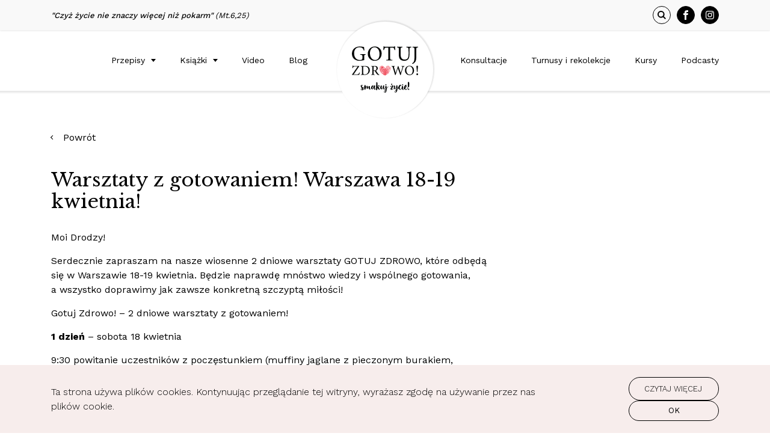

--- FILE ---
content_type: text/html; charset=UTF-8
request_url: https://gotujzdrowo.com/warsztaty-z-gotowaniem-warszawa-18-19-kwietnia/
body_size: 15136
content:
<!doctype html>
<html lang="pl-PL" itemscope itemtype="https://schema.org/BlogPosting">

<head>
	<!-- Global site tag (gtag.js) - Google Analytics -->
	<script async src="https://www.googletagmanager.com/gtag/js?id=G-CS62DZ74B5"></script>
	<script>
	  window.dataLayer = window.dataLayer || [];
	  function gtag(){dataLayer.push(arguments);}
	  gtag('js', new Date());

	  gtag('config', 'G-CS62DZ74B5');
	</script>
	<meta charset="UTF-8" />
	<meta name="viewport" content="width=device-width, initial-scale=1" />
	<link rel="profile" href="https://gmpg.org/xfn/11" />

	<link rel="preconnect" href="https://fonts.gstatic.com" />
	<link rel="preload" as="style" href="https://fonts.googleapis.com/css?family=Libre+Baskerville:400,400i,700|Work+Sans:300,400,500,700&display=swap&subset=latin-ext" />

	<!-- Favicon -->
	<link rel="apple-touch-icon" sizes="57x57" href="https://gotujzdrowo.com/wp-content/themes/gotujzdrowo/favicon/apple-icon-57x57.png" />
	<link rel="apple-touch-icon" sizes="60x60" href="https://gotujzdrowo.com/wp-content/themes/gotujzdrowo/favicon/apple-icon-60x60.png" />
	<link rel="apple-touch-icon" sizes="72x72" href="https://gotujzdrowo.com/wp-content/themes/gotujzdrowo/favicon/apple-icon-72x72.png" />
	<link rel="apple-touch-icon" sizes="76x76" href="https://gotujzdrowo.com/wp-content/themes/gotujzdrowo/favicon/apple-icon-76x76.png" />
	<link rel="apple-touch-icon" sizes="114x114" href="https://gotujzdrowo.com/wp-content/themes/gotujzdrowo/favicon/apple-icon-114x114.png" />
	<link rel="apple-touch-icon" sizes="120x120" href="https://gotujzdrowo.com/wp-content/themes/gotujzdrowo/favicon/apple-icon-120x120.png" />
	<link rel="apple-touch-icon" sizes="144x144" href="https://gotujzdrowo.com/wp-content/themes/gotujzdrowo/favicon/apple-icon-144x144.png" />
	<link rel="apple-touch-icon" sizes="152x152" href="https://gotujzdrowo.com/wp-content/themes/gotujzdrowo/favicon/apple-icon-152x152.png" />
	<link rel="apple-touch-icon" sizes="180x180" href="https://gotujzdrowo.com/wp-content/themes/gotujzdrowo/favicon/apple-icon-180x180.png" />
	<link rel="icon" type="image/png" sizes="192x192" href="https://gotujzdrowo.com/wp-content/themes/gotujzdrowo/favicon/android-icon-192x192.png" />
	<link rel="icon" type="image/png" sizes="32x32" href="https://gotujzdrowo.com/wp-content/themes/gotujzdrowo/favicon/favicon-32x32.png" />
	<link rel="icon" type="image/png" sizes="96x96" href="https://gotujzdrowo.com/wp-content/themes/gotujzdrowo/favicon/favicon-96x96.png" />
	<link rel="icon" type="image/png" sizes="16x16" href="https://gotujzdrowo.com/wp-content/themes/gotujzdrowo/favicon/favicon-16x16.png" />
	<link rel="manifest" href="https://gotujzdrowo.com/wp-content/themes/gotujzdrowo/favicon/manifest.json" />
	<meta name="msapplication-TileColor" content="#f7edec" />
	<meta name="msapplication-TileImage" content="https://gotujzdrowo.com/wp-content/themes/gotujzdrowo/favicon/ms-icon-144x144.png" />
	<meta name="theme-color" content="#f7edec" />

	<!-- GoogleFonts -->
	<link rel="stylesheet" href="https://fonts.googleapis.com/css?family=Libre+Baskerville:400,400i,700|Work+Sans:300,400,500,700&display=swap&subset=latin-ext" media="print" onload="this.media='screen'" />

	<meta name='robots' content='index, follow, max-image-preview:large, max-snippet:-1, max-video-preview:-1' />

	<!-- This site is optimized with the Yoast SEO plugin v19.13 - https://yoast.com/wordpress/plugins/seo/ -->
	<title>Warsztaty z gotowaniem! Warszawa 18-19 kwietnia! - gotuj zdrowo!</title>
	<meta name="description" content="Moi Drodzy! Serdecznie zapraszam na nasze wiosenne 2 dniowe warsztaty GOTUJ ZDROWO, które odbędą się w Warszawie 18-19 kwietnia. Będzie naprawdę mnóstwo" />
	<link rel="canonical" href="https://gotujzdrowo.com/warsztaty-z-gotowaniem-warszawa-18-19-kwietnia/" />
	<meta name="twitter:label1" content="Napisane przez" />
	<meta name="twitter:data1" content="gotuj-zdrowo" />
	<meta name="twitter:label2" content="Szacowany czas czytania" />
	<meta name="twitter:data2" content="5 minut" />
	<script type="application/ld+json" class="yoast-schema-graph">{"@context":"https://schema.org","@graph":[{"@type":"WebPage","@id":"https://gotujzdrowo.com/warsztaty-z-gotowaniem-warszawa-18-19-kwietnia/","url":"https://gotujzdrowo.com/warsztaty-z-gotowaniem-warszawa-18-19-kwietnia/","name":"Warsztaty z gotowaniem! Warszawa 18-19 kwietnia! - gotuj zdrowo!","isPartOf":{"@id":"https://gotujzdrowo.com/#website"},"datePublished":"2015-03-06T08:35:57+00:00","dateModified":"2021-04-26T05:22:28+00:00","author":{"@id":"https://gotujzdrowo.com/#/schema/person/07c8f6bdbdba4e8a677a9408e7af5ddf"},"description":"Moi Drodzy! Serdecznie zapraszam na nasze wiosenne 2 dniowe warsztaty GOTUJ ZDROWO, które odbędą się w Warszawie 18-19 kwietnia. Będzie naprawdę mnóstwo","breadcrumb":{"@id":"https://gotujzdrowo.com/warsztaty-z-gotowaniem-warszawa-18-19-kwietnia/#breadcrumb"},"inLanguage":"pl-PL","potentialAction":[{"@type":"ReadAction","target":["https://gotujzdrowo.com/warsztaty-z-gotowaniem-warszawa-18-19-kwietnia/"]}]},{"@type":"BreadcrumbList","@id":"https://gotujzdrowo.com/warsztaty-z-gotowaniem-warszawa-18-19-kwietnia/#breadcrumb","itemListElement":[{"@type":"ListItem","position":1,"name":"Home","item":"https://gotujzdrowo.com/"},{"@type":"ListItem","position":2,"name":"Blog","item":"https://gotujzdrowo.com/blog/"},{"@type":"ListItem","position":3,"name":"Warsztaty z&nbsp;gotowaniem! Warszawa 18-19 kwietnia!"}]},{"@type":"WebSite","@id":"https://gotujzdrowo.com/#website","url":"https://gotujzdrowo.com/","name":"gotuj zdrowo!","description":"Zdrowa kuchnia na każdy dzień...","potentialAction":[{"@type":"SearchAction","target":{"@type":"EntryPoint","urlTemplate":"https://gotujzdrowo.com/?s={search_term_string}"},"query-input":"required name=search_term_string"}],"inLanguage":"pl-PL"},{"@type":"Person","@id":"https://gotujzdrowo.com/#/schema/person/07c8f6bdbdba4e8a677a9408e7af5ddf","name":"gotuj-zdrowo"}]}</script>
	<!-- / Yoast SEO plugin. -->


<link rel='dns-prefetch' href='//s.w.org' />
<link rel='dns-prefetch' href='//www.googletagmanager.com' />
<link rel="alternate" type="application/rss+xml" title="gotuj zdrowo! &raquo; Kanał z wpisami" href="https://gotujzdrowo.com/feed/" />
<link rel="alternate" type="application/rss+xml" title="gotuj zdrowo! &raquo; Kanał z komentarzami" href="https://gotujzdrowo.com/comments/feed/" />
<link rel="alternate" type="application/rss+xml" title="gotuj zdrowo! &raquo; Warsztaty z&nbsp;gotowaniem! Warszawa 18-19 kwietnia! Kanał z komentarzami" href="https://gotujzdrowo.com/warsztaty-z-gotowaniem-warszawa-18-19-kwietnia/feed/" />
<style id='global-styles-inline-css' type='text/css'>
body{--wp--preset--color--black: #000000;--wp--preset--color--cyan-bluish-gray: #abb8c3;--wp--preset--color--white: #ffffff;--wp--preset--color--pale-pink: #f78da7;--wp--preset--color--vivid-red: #cf2e2e;--wp--preset--color--luminous-vivid-orange: #ff6900;--wp--preset--color--luminous-vivid-amber: #fcb900;--wp--preset--color--light-green-cyan: #7bdcb5;--wp--preset--color--vivid-green-cyan: #00d084;--wp--preset--color--pale-cyan-blue: #8ed1fc;--wp--preset--color--vivid-cyan-blue: #0693e3;--wp--preset--color--vivid-purple: #9b51e0;--wp--preset--gradient--vivid-cyan-blue-to-vivid-purple: linear-gradient(135deg,rgba(6,147,227,1) 0%,rgb(155,81,224) 100%);--wp--preset--gradient--light-green-cyan-to-vivid-green-cyan: linear-gradient(135deg,rgb(122,220,180) 0%,rgb(0,208,130) 100%);--wp--preset--gradient--luminous-vivid-amber-to-luminous-vivid-orange: linear-gradient(135deg,rgba(252,185,0,1) 0%,rgba(255,105,0,1) 100%);--wp--preset--gradient--luminous-vivid-orange-to-vivid-red: linear-gradient(135deg,rgba(255,105,0,1) 0%,rgb(207,46,46) 100%);--wp--preset--gradient--very-light-gray-to-cyan-bluish-gray: linear-gradient(135deg,rgb(238,238,238) 0%,rgb(169,184,195) 100%);--wp--preset--gradient--cool-to-warm-spectrum: linear-gradient(135deg,rgb(74,234,220) 0%,rgb(151,120,209) 20%,rgb(207,42,186) 40%,rgb(238,44,130) 60%,rgb(251,105,98) 80%,rgb(254,248,76) 100%);--wp--preset--gradient--blush-light-purple: linear-gradient(135deg,rgb(255,206,236) 0%,rgb(152,150,240) 100%);--wp--preset--gradient--blush-bordeaux: linear-gradient(135deg,rgb(254,205,165) 0%,rgb(254,45,45) 50%,rgb(107,0,62) 100%);--wp--preset--gradient--luminous-dusk: linear-gradient(135deg,rgb(255,203,112) 0%,rgb(199,81,192) 50%,rgb(65,88,208) 100%);--wp--preset--gradient--pale-ocean: linear-gradient(135deg,rgb(255,245,203) 0%,rgb(182,227,212) 50%,rgb(51,167,181) 100%);--wp--preset--gradient--electric-grass: linear-gradient(135deg,rgb(202,248,128) 0%,rgb(113,206,126) 100%);--wp--preset--gradient--midnight: linear-gradient(135deg,rgb(2,3,129) 0%,rgb(40,116,252) 100%);--wp--preset--duotone--dark-grayscale: url('#wp-duotone-dark-grayscale');--wp--preset--duotone--grayscale: url('#wp-duotone-grayscale');--wp--preset--duotone--purple-yellow: url('#wp-duotone-purple-yellow');--wp--preset--duotone--blue-red: url('#wp-duotone-blue-red');--wp--preset--duotone--midnight: url('#wp-duotone-midnight');--wp--preset--duotone--magenta-yellow: url('#wp-duotone-magenta-yellow');--wp--preset--duotone--purple-green: url('#wp-duotone-purple-green');--wp--preset--duotone--blue-orange: url('#wp-duotone-blue-orange');--wp--preset--font-size--small: 13px;--wp--preset--font-size--medium: 20px;--wp--preset--font-size--large: 36px;--wp--preset--font-size--x-large: 42px;}.has-black-color{color: var(--wp--preset--color--black) !important;}.has-cyan-bluish-gray-color{color: var(--wp--preset--color--cyan-bluish-gray) !important;}.has-white-color{color: var(--wp--preset--color--white) !important;}.has-pale-pink-color{color: var(--wp--preset--color--pale-pink) !important;}.has-vivid-red-color{color: var(--wp--preset--color--vivid-red) !important;}.has-luminous-vivid-orange-color{color: var(--wp--preset--color--luminous-vivid-orange) !important;}.has-luminous-vivid-amber-color{color: var(--wp--preset--color--luminous-vivid-amber) !important;}.has-light-green-cyan-color{color: var(--wp--preset--color--light-green-cyan) !important;}.has-vivid-green-cyan-color{color: var(--wp--preset--color--vivid-green-cyan) !important;}.has-pale-cyan-blue-color{color: var(--wp--preset--color--pale-cyan-blue) !important;}.has-vivid-cyan-blue-color{color: var(--wp--preset--color--vivid-cyan-blue) !important;}.has-vivid-purple-color{color: var(--wp--preset--color--vivid-purple) !important;}.has-black-background-color{background-color: var(--wp--preset--color--black) !important;}.has-cyan-bluish-gray-background-color{background-color: var(--wp--preset--color--cyan-bluish-gray) !important;}.has-white-background-color{background-color: var(--wp--preset--color--white) !important;}.has-pale-pink-background-color{background-color: var(--wp--preset--color--pale-pink) !important;}.has-vivid-red-background-color{background-color: var(--wp--preset--color--vivid-red) !important;}.has-luminous-vivid-orange-background-color{background-color: var(--wp--preset--color--luminous-vivid-orange) !important;}.has-luminous-vivid-amber-background-color{background-color: var(--wp--preset--color--luminous-vivid-amber) !important;}.has-light-green-cyan-background-color{background-color: var(--wp--preset--color--light-green-cyan) !important;}.has-vivid-green-cyan-background-color{background-color: var(--wp--preset--color--vivid-green-cyan) !important;}.has-pale-cyan-blue-background-color{background-color: var(--wp--preset--color--pale-cyan-blue) !important;}.has-vivid-cyan-blue-background-color{background-color: var(--wp--preset--color--vivid-cyan-blue) !important;}.has-vivid-purple-background-color{background-color: var(--wp--preset--color--vivid-purple) !important;}.has-black-border-color{border-color: var(--wp--preset--color--black) !important;}.has-cyan-bluish-gray-border-color{border-color: var(--wp--preset--color--cyan-bluish-gray) !important;}.has-white-border-color{border-color: var(--wp--preset--color--white) !important;}.has-pale-pink-border-color{border-color: var(--wp--preset--color--pale-pink) !important;}.has-vivid-red-border-color{border-color: var(--wp--preset--color--vivid-red) !important;}.has-luminous-vivid-orange-border-color{border-color: var(--wp--preset--color--luminous-vivid-orange) !important;}.has-luminous-vivid-amber-border-color{border-color: var(--wp--preset--color--luminous-vivid-amber) !important;}.has-light-green-cyan-border-color{border-color: var(--wp--preset--color--light-green-cyan) !important;}.has-vivid-green-cyan-border-color{border-color: var(--wp--preset--color--vivid-green-cyan) !important;}.has-pale-cyan-blue-border-color{border-color: var(--wp--preset--color--pale-cyan-blue) !important;}.has-vivid-cyan-blue-border-color{border-color: var(--wp--preset--color--vivid-cyan-blue) !important;}.has-vivid-purple-border-color{border-color: var(--wp--preset--color--vivid-purple) !important;}.has-vivid-cyan-blue-to-vivid-purple-gradient-background{background: var(--wp--preset--gradient--vivid-cyan-blue-to-vivid-purple) !important;}.has-light-green-cyan-to-vivid-green-cyan-gradient-background{background: var(--wp--preset--gradient--light-green-cyan-to-vivid-green-cyan) !important;}.has-luminous-vivid-amber-to-luminous-vivid-orange-gradient-background{background: var(--wp--preset--gradient--luminous-vivid-amber-to-luminous-vivid-orange) !important;}.has-luminous-vivid-orange-to-vivid-red-gradient-background{background: var(--wp--preset--gradient--luminous-vivid-orange-to-vivid-red) !important;}.has-very-light-gray-to-cyan-bluish-gray-gradient-background{background: var(--wp--preset--gradient--very-light-gray-to-cyan-bluish-gray) !important;}.has-cool-to-warm-spectrum-gradient-background{background: var(--wp--preset--gradient--cool-to-warm-spectrum) !important;}.has-blush-light-purple-gradient-background{background: var(--wp--preset--gradient--blush-light-purple) !important;}.has-blush-bordeaux-gradient-background{background: var(--wp--preset--gradient--blush-bordeaux) !important;}.has-luminous-dusk-gradient-background{background: var(--wp--preset--gradient--luminous-dusk) !important;}.has-pale-ocean-gradient-background{background: var(--wp--preset--gradient--pale-ocean) !important;}.has-electric-grass-gradient-background{background: var(--wp--preset--gradient--electric-grass) !important;}.has-midnight-gradient-background{background: var(--wp--preset--gradient--midnight) !important;}.has-small-font-size{font-size: var(--wp--preset--font-size--small) !important;}.has-medium-font-size{font-size: var(--wp--preset--font-size--medium) !important;}.has-large-font-size{font-size: var(--wp--preset--font-size--large) !important;}.has-x-large-font-size{font-size: var(--wp--preset--font-size--x-large) !important;}
</style>
<link rel='stylesheet' id='gotujzdrowo-style-css'  href='https://gotujzdrowo.com/wp-content/themes/gotujzdrowo/style.css?ver=1623658633' type='text/css' media='all' />
<link rel='stylesheet' id='gotujzdrowo-print-css'  href='https://gotujzdrowo.com/wp-content/themes/gotujzdrowo/css/print.css?ver=1623658633' type='text/css' media='all' />
<link rel='stylesheet' id='newsletter-css'  href='https://gotujzdrowo.com/wp-content/plugins/newsletter/style.css?ver=8.9.4' type='text/css' media='all' />
<script type='text/javascript' src='https://gotujzdrowo.com/wp-content/themes/gotujzdrowo/js/vendor/jquery-3.6.0.min.js?ver=1619413053' id='jquery-js'></script>

<!-- OG: 3.2.3 -->
<meta property="og:description" content="Moi Drodzy! Serdecznie zapraszam na nasze wiosenne 2 dniowe warsztaty GOTUJ ZDROWO, które odbędą się w Warszawie 18-19 kwietnia. Będzie naprawdę mnóstwo wiedzy i wspólnego gotowania, a wszystko doprawimy jak zawsze konkretną szczyptą miłości! Gotuj Zdrowo! – 2 dniowe warsztaty z gotowaniem! 1 dzień – sobota 18 kwietnia 9:30 powitanie uczestników z poczęstunkiem (muffiny jaglane..."><meta property="og:type" content="article"><meta property="og:locale" content="pl_PL"><meta property="og:site_name" content="gotuj zdrowo!"><meta property="og:title" content="Warsztaty z&nbsp;gotowaniem! Warszawa 18-19 kwietnia!"><meta property="og:url" content="https://gotujzdrowo.com/warsztaty-z-gotowaniem-warszawa-18-19-kwietnia/"><meta property="og:updated_time" content="2021-04-26T07:22:28+02:00">
<meta property="article:published_time" content="2015-03-06T08:35:57+00:00"><meta property="article:modified_time" content="2021-04-26T05:22:28+00:00"><meta property="article:section" content="Blog"><meta property="article:author:username" content="gotuj-zdrowo">
<meta property="twitter:partner" content="ogwp"><meta property="twitter:card" content="summary"><meta property="twitter:title" content="Warsztaty z&nbsp;gotowaniem! Warszawa 18-19 kwietnia!"><meta property="twitter:description" content="Moi Drodzy! Serdecznie zapraszam na nasze wiosenne 2 dniowe warsztaty GOTUJ ZDROWO, które odbędą się w Warszawie 18-19 kwietnia. Będzie naprawdę mnóstwo wiedzy i wspólnego gotowania, a wszystko..."><meta property="twitter:url" content="https://gotujzdrowo.com/warsztaty-z-gotowaniem-warszawa-18-19-kwietnia/">
<meta itemprop="name" content="Warsztaty z&nbsp;gotowaniem! Warszawa 18-19 kwietnia!"><meta itemprop="description" content="Moi Drodzy! Serdecznie zapraszam na nasze wiosenne 2 dniowe warsztaty GOTUJ ZDROWO, które odbędą się w Warszawie 18-19 kwietnia. Będzie naprawdę mnóstwo wiedzy i wspólnego gotowania, a wszystko doprawimy jak zawsze konkretną szczyptą miłości! Gotuj Zdrowo! – 2 dniowe warsztaty z gotowaniem! 1 dzień – sobota 18 kwietnia 9:30 powitanie uczestników z poczęstunkiem (muffiny jaglane..."><meta itemprop="datePublished" content="2015-03-06"><meta itemprop="dateModified" content="2021-04-26T05:22:28+00:00"><meta itemprop="author" content="gotuj-zdrowo"><meta itemprop="tagline" content="Zdrowa kuchnia na każdy dzień...">
<meta property="profile:username" content="gotuj-zdrowo">
<!-- /OG -->

<link rel="https://api.w.org/" href="https://gotujzdrowo.com/wp-json/" /><link rel="alternate" type="application/json" href="https://gotujzdrowo.com/wp-json/wp/v2/posts/2563" /><link rel="EditURI" type="application/rsd+xml" title="RSD" href="https://gotujzdrowo.com/xmlrpc.php?rsd" />
<link rel="wlwmanifest" type="application/wlwmanifest+xml" href="https://gotujzdrowo.com/wp-includes/wlwmanifest.xml" /> 
<link rel='shortlink' href='https://gotujzdrowo.com/?p=2563' />
<link rel="alternate" type="application/json+oembed" href="https://gotujzdrowo.com/wp-json/oembed/1.0/embed?url=https%3A%2F%2Fgotujzdrowo.com%2Fwarsztaty-z-gotowaniem-warszawa-18-19-kwietnia%2F" />
<link rel="alternate" type="text/xml+oembed" href="https://gotujzdrowo.com/wp-json/oembed/1.0/embed?url=https%3A%2F%2Fgotujzdrowo.com%2Fwarsztaty-z-gotowaniem-warszawa-18-19-kwietnia%2F&#038;format=xml" />
<meta name="generator" content="Site Kit by Google 1.124.0" /><link rel="pingback" href="https://gotujzdrowo.com/xmlrpc.php"></head>

<body class="post-template-default single single-post postid-2563 single-format-standard">
	<div id="page" class="site">
		<header class="header">
			<div class="header__top d-none d-lg-block">
				<div class="container">
					<div class="row justify-content-between align-items-center">
						<div class="col-lg-6 col-xl-5">
															<div class="header__quote">
									<p>"Czyż życie nie znaczy więcej niż pokarm" <span>(Mt.6,25)</span></p>
								</div>
													</div>
						<div class="col-lg-6 col-xl-7">
							<div class="row justify-content-end align-items-center">
								<div class="col-lg-6 col-xl-4">
									<div class="d-flex justify-content-end align-items-center">
										<div class="header__search searchitem">
											<button class="searchitem__btn">
												<svg class="searchitem__icon" xmlns="http://www.w3.org/2000/svg" viewBox="0 0 13.904 13.904">
													<g transform="translate(0 0)">
														<g class="searchitem__icon-stroke">
															<ellipse class="searchitem__icon-strokenone" cx="5.804" cy="5.804" rx="5.804" ry="5.804" />
															<ellipse class="searchitem__icon-fillnone" cx="5.804" cy="5.804" rx="4.804" ry="4.804" />
														</g>
														<line class="searchitem__icon-stroke" x2="3.661" y2="3.662" transform="translate(9.535 9.535)" />
													</g>
												</svg>
											</button>
											<form class="form form--search" action="/">
												<div class="form__item">
													<label for="s" class="form__label form__label--hidden">Szukaj...</label>
													<input type="text" id="s" name="s" placeholder="Szukaj..." class="form__input" required>
												</div>
											</form>
										</div>
																					<ul class="header__socialmedia socialmedia">
																									<li class="socialmedia__item">
														<a href="https://www.facebook.com/gotujzdrowoPL/" target="_blank" rel="noopener noreferer" class="socialmedia__link" aria-label="Facebook"><svg class="socialmedia__icon socialmedia__icon--fb" xmlns="http://www.w3.org/2000/svg" viewBox="0 0 8.326 16.457"><g transform="translate(0 0)"><path d="M39.8,25.491h2.138V22.36H39.421v.011c-3.048.106-3.673,1.8-3.728,3.589h-.007v1.565H33.61v3.069h2.075v8.223H38.81v-8.23h2.563l.5-3.069H38.814v-.946a1.017,1.017,0,0,1,.984-1.081Zm0,0" transform="translate(-33.61 -22.36)"/></g></svg></a>
													</li>
																									<li class="socialmedia__item">
														<a href="https://www.instagram.com/gotujzdrowo/" target="_blank" rel="noopener noreferer" class="socialmedia__link" aria-label="Instagram"><svg class="socialmedia__icon socialmedia__icon--ig" xmlns="http://www.w3.org/2000/svg" viewBox="0 0 14.97 14.97"><path d="M10.839,0H4.131A4.136,4.136,0,0,0,0,4.131v6.708A4.136,4.136,0,0,0,4.131,14.97h6.708a4.136,4.136,0,0,0,4.131-4.131V4.131A4.136,4.136,0,0,0,10.839,0Zm2.8,10.839a2.806,2.806,0,0,1-2.8,2.8H4.131a2.806,2.806,0,0,1-2.8-2.8V4.131a2.806,2.806,0,0,1,2.8-2.8h6.708a2.806,2.806,0,0,1,2.8,2.8v6.708Z"/><path d="M44.825,40.97a3.857,3.857,0,1,0,3.857,3.857A3.862,3.862,0,0,0,44.825,40.97Zm0,6.386a2.529,2.529,0,1,1,2.529-2.529A2.532,2.532,0,0,1,44.825,47.356Z" transform="translate(-37.34 -37.342)"/><path d="M119.9,28.251a.974.974,0,1,0,.689.285A.978.978,0,0,0,119.9,28.251Z" transform="translate(-108.391 -25.749)"/></svg></a>
													</li>
																							</ul>
																			</div>
								</div>
							</div>
						</div>
					</div>
				</div>
			</div>
			<div class="header__bottom">
				<div class="container">
					<nav class="menu">
													<div class="header__quote header__quote--hidden d-lg-none">
								<p>"Czyż życie nie znaczy więcej niż pokarm" <span>(Mt.6,25)</span></p>
							</div>
												<a href="https://gotujzdrowo.com" class="menu__logo d-lg-none">
							<img width="90" height="63" src="https://gotujzdrowo.com/wp-content/themes/gotujzdrowo/img/logo.svg" alt="Gotuj zdrowo logo" class="menu__logo-element" />
						</a>
						<button class="hamburger d-lg-none" aria-label="Menu hamburger">
							<span class="hamburger__line hamburger__line--top"></span>
							<span class="hamburger__line hamburger__line--bottom"></span>
						</button>
						<div class="menu__box">
							<a href="https://gotujzdrowo.com" class="header__logo">
								<img width="145" height="101" src="https://gotujzdrowo.com/wp-content/themes/gotujzdrowo/img/logo.svg" alt="Gotuj zdrowo logo" />
							</a>
							<div class="menu__item d-flex justify-content-between align-items-center d-lg-none mb-5">
								<a href="https://gotujzdrowo.com" class="menu__box-logo">
									<img width="112" height="49" src="https://gotujzdrowo.com/wp-content/themes/gotujzdrowo/img/logo-menu.svg" alt="Gotuj zdrowo logo" class="menu__box-logo-element" />
								</a>
								<button class="hamburger" aria-label="Menu hamburger">
									<span class="hamburger__line hamburger__line--top"></span>
									<span class="hamburger__line hamburger__line--bottom"></span>
								</button>
							</div>
							<ul id="menu-primary-menu" class="menu__list"><div class="menu__item"><li class='startleft menu-item menu-item-type-post_type_archive menu-item-object-recipe menu-item-has-children'><a href="https://gotujzdrowo.com/przepisy/">Przepisy</a>
<ul class="sub-menu">
<li class='recipe-title menu-item menu-item-type-post_type_archive menu-item-object-recipe'><a href="https://gotujzdrowo.com/przepisy/">Przepisy</a><p>Wybierz coś dla siebie</p></li>
<li class=' menu-item menu-item-type-taxonomy menu-item-object-recipe-category'><a href="https://gotujzdrowo.com/kategorie-przepisow/sniadania/"><div class="menu-category-image"><img width="300" height="150" src="https://gotujzdrowo.com/wp-content/uploads/2021/05/sniadania-300x150.jpg" class="menu-category-image-element" alt="Śniadania" loading="lazy" /></div>Śniadania</a></li>
<li class=' menu-item menu-item-type-taxonomy menu-item-object-recipe-category'><a href="https://gotujzdrowo.com/kategorie-przepisow/przekaski/"><div class="menu-category-image"><img width="300" height="150" src="https://gotujzdrowo.com/wp-content/uploads/2021/05/przekaski-300x150.jpg" class="menu-category-image-element" alt="Przekąski" loading="lazy" /></div>Przekąski</a></li>
<li class=' menu-item menu-item-type-taxonomy menu-item-object-recipe-category'><a href="https://gotujzdrowo.com/kategorie-przepisow/zupy/"><div class="menu-category-image"><img width="300" height="150" src="https://gotujzdrowo.com/wp-content/uploads/2021/05/zupy-300x150.jpg" class="menu-category-image-element" alt="Zupy" loading="lazy" /></div>Zupy</a></li>
<li class=' menu-item menu-item-type-taxonomy menu-item-object-recipe-category'><a href="https://gotujzdrowo.com/kategorie-przepisow/pieczywo/"><div class="menu-category-image"><img width="300" height="150" src="https://gotujzdrowo.com/wp-content/uploads/2021/05/pieczywo-300x150.jpg" class="menu-category-image-element" alt="Pieczywo" loading="lazy" /></div>Pieczywo</a></li>
<li class='menu-separator d-none d-lg-block menu-item menu-item-type-custom menu-item-object-custom'><a href="#">Separator</a></li>
<li class=' menu-item menu-item-type-taxonomy menu-item-object-recipe-category'><a href="https://gotujzdrowo.com/kategorie-przepisow/salatki/"><div class="menu-category-image"><img width="300" height="150" src="https://gotujzdrowo.com/wp-content/uploads/2021/05/salatki-300x150.jpg" class="menu-category-image-element" alt="Sałatki" loading="lazy" /></div>Sałatki</a></li>
<li class=' menu-item menu-item-type-taxonomy menu-item-object-recipe-category'><a href="https://gotujzdrowo.com/kategorie-przepisow/dania-glowne/"><div class="menu-category-image"><img width="300" height="150" src="https://gotujzdrowo.com/wp-content/uploads/2021/05/dania-glowne-300x150.jpg" class="menu-category-image-element" alt="Dania główne" loading="lazy" /></div>Dania główne</a></li>
<li class=' menu-item menu-item-type-taxonomy menu-item-object-recipe-category'><a href="https://gotujzdrowo.com/kategorie-przepisow/napoje-i-napary/"><div class="menu-category-image"><img width="300" height="150" src="https://gotujzdrowo.com/wp-content/uploads/2021/05/napoje-i-napary-300x150.jpg" class="menu-category-image-element" alt="Napoje i napary" loading="lazy" /></div>Napoje i napary</a></li>
<li class=' menu-item menu-item-type-taxonomy menu-item-object-recipe-category'><a href="https://gotujzdrowo.com/kategorie-przepisow/slodkie-grzeszki/"><div class="menu-category-image"><img width="300" height="150" src="https://gotujzdrowo.com/wp-content/uploads/2021/05/slodkie-grzeszki-300x150.jpg" class="menu-category-image-element" alt="Słodkie grzeszki" loading="lazy" /></div>Słodkie grzeszki</a></li>
<li class='menu-btn d-none d-lg-block menu-item menu-item-type-post_type_archive menu-item-object-recipe'><a href="https://gotujzdrowo.com/przepisy/">Zobacz wszystkie</a></li>
</ul>
</li>
<li class=' menu-item menu-item-type-post_type_archive menu-item-object-book menu-item-has-children'><a href="https://gotujzdrowo.com/ksiazki/">Książki</a>
<ul class="sub-menu">
<li class=' menu-item menu-item-type-taxonomy menu-item-object-book-category menu-item-has-children'><a href="https://gotujzdrowo.com/kategorie-ksiazek/poradniki-dietetyczne/">Poradniki dietetyczne</a>
	<ul class="sub-menu">
<li class=' menu-item menu-item-type-post_type menu-item-object-book'><a href="https://gotujzdrowo.com/ksiazki/jaglany-detoks/">Jaglany detoks</a></li>
<li class=' menu-item menu-item-type-post_type menu-item-object-book'><a href="https://gotujzdrowo.com/ksiazki/jaglany-detoks-kolejny-krok/">Jaglany detoks kolejny krok</a></li>
<li class=' menu-item menu-item-type-post_type menu-item-object-book'><a href="https://gotujzdrowo.com/ksiazki/jaglany-detoks-dla-biegaczy/">Jaglany detoks dla biegaczy</a></li>
<li class=' menu-item menu-item-type-post_type menu-item-object-book'><a href="https://gotujzdrowo.com/ksiazki/jaglany-detoks-przepisy/">Jaglany detoks przepisy</a></li>
<li class=' menu-item menu-item-type-post_type menu-item-object-book'><a href="https://gotujzdrowo.com/ksiazki/wzmocnij-jelita/">Wzmocnij jelita</a></li>
<li class=' menu-item menu-item-type-post_type menu-item-object-book'><a href="https://gotujzdrowo.com/ksiazki/zatrzymaj-hashimoto/">Zatrzymaj Hashimoto</a></li>
<li class=' menu-item menu-item-type-post_type menu-item-object-book'><a href="https://gotujzdrowo.com/ksiazki/hashidetoks/">Hashidetoks</a></li>
<li class=' menu-item menu-item-type-post_type menu-item-object-book'><a href="https://gotujzdrowo.com/ksiazki/leczenie-dieta-wygraj-z-candida/">Leczenie dietą wygraj z Candidą</a></li>
<li class=' menu-item menu-item-type-post_type menu-item-object-book'><a href="https://gotujzdrowo.com/ksiazki/medycyna-naturalna-sw-hildegardy/">Medycyna naturalna Św. Hildegardy</a></li>
	</ul>
</li>
<li class=' menu-item menu-item-type-taxonomy menu-item-object-book-category menu-item-has-children'><a href="https://gotujzdrowo.com/kategorie-ksiazek/rozwoj-duchowy/">Rozwój duchowy</a>
	<ul class="sub-menu">
<li class=' menu-item menu-item-type-post_type menu-item-object-book'><a href="https://gotujzdrowo.com/ksiazki/serce-ojca/">Serce Ojca</a></li>
<li class=' menu-item menu-item-type-post_type menu-item-object-book'><a href="https://gotujzdrowo.com/ksiazki/dwa-serca/">Dwa Serca</a></li>
<li class=' menu-item menu-item-type-post_type menu-item-object-book'><a href="https://gotujzdrowo.com/ksiazki/bozy-skalpel-uzdrowienie-postem/">Boży skalpel – uzdrowienie postem</a></li>
	</ul>
</li>
<li class=' menu-item menu-item-type-taxonomy menu-item-object-book-category menu-item-has-children'><a href="https://gotujzdrowo.com/kategorie-ksiazek/audiokonferencje/">Audiokonferencje</a>
	<ul class="sub-menu">
<li class=' menu-item menu-item-type-post_type menu-item-object-book'><a href="https://gotujzdrowo.com/ksiazki/przez-zoladek-do-serca/">Przez żołądek do serca</a></li>
	</ul>
</li>
<li class='menu-btn d-none d-lg-block menu-item menu-item-type-post_type_archive menu-item-object-book'><a href="https://gotujzdrowo.com/ksiazki/">Zobacz wszystkie</a></li>
</ul>
</li>
<li class=' menu-item menu-item-type-post_type_archive menu-item-object-video'><a href="https://gotujzdrowo.com/video/">Video</a></li>
<li class='breakleft menu-item menu-item-type-post_type menu-item-object-page current_page_parent'><a href="https://gotujzdrowo.com/blog/">Blog</a></div></li>
<div class="menu__item"><li class='startright menu-item menu-item-type-post_type menu-item-object-page'><a href="https://gotujzdrowo.com/konsultacje/">Konsultacje</a></li>
<li class=' menu-item menu-item-type-post_type_archive menu-item-object-event'><a href="https://gotujzdrowo.com/turnusy-i-rekolekcje/">Turnusy i rekolekcje</a></li>
<li class=' menu-item menu-item-type-custom menu-item-object-custom'><a href="https://kursy.gotujzdrowo.com">Kursy</a></li>
<li class='breakright menu-item menu-item-type-post_type_archive menu-item-object-podcast'><a href="https://gotujzdrowo.com/podcasty/">Podcasty</a></div></li>
</ul>							<div class="header__search searchitem my-5 d-lg-none">
								<button class="searchitem__btn">
									<svg class="searchitem__icon" xmlns="http://www.w3.org/2000/svg" viewBox="0 0 13.904 13.904">
										<g transform="translate(0 0)">
											<g class="searchitem__icon-stroke">
												<ellipse class="searchitem__icon-strokenone" cx="5.804" cy="5.804" rx="5.804" ry="5.804" />
												<ellipse class="searchitem__icon-fillnone" cx="5.804" cy="5.804" rx="4.804" ry="4.804" />
											</g>
											<line class="searchitem__icon-stroke" x2="3.661" y2="3.662" transform="translate(9.535 9.535)" />
										</g>
									</svg>
								</button>
								<form class="form form--search active">
									<div class="form__item">
										<label for="s" class="form__label form__label--hidden">Szukaj...</label>
										<input type="text" id="s" name="s" placeholder="Szukaj..." class="form__input" required>
									</div>
								</form>
							</div>
															<div class="header__socialmedia d-lg-none">
									<p>Bądź na bieżąco:</p>
									<ul class="socialmedia">
																					<li class="socialmedia__item">
												<a href="https://www.facebook.com/gotujzdrowoPL/" target="_blank" rel="noopener noreferer" class="socialmedia__link" aria-label="Facebook"><svg class="socialmedia__icon socialmedia__icon--fb" xmlns="http://www.w3.org/2000/svg" viewBox="0 0 8.326 16.457"><g transform="translate(0 0)"><path d="M39.8,25.491h2.138V22.36H39.421v.011c-3.048.106-3.673,1.8-3.728,3.589h-.007v1.565H33.61v3.069h2.075v8.223H38.81v-8.23h2.563l.5-3.069H38.814v-.946a1.017,1.017,0,0,1,.984-1.081Zm0,0" transform="translate(-33.61 -22.36)"/></g></svg></a>
											</li>
																					<li class="socialmedia__item">
												<a href="https://www.instagram.com/gotujzdrowo/" target="_blank" rel="noopener noreferer" class="socialmedia__link" aria-label="Instagram"><svg class="socialmedia__icon socialmedia__icon--ig" xmlns="http://www.w3.org/2000/svg" viewBox="0 0 14.97 14.97"><path d="M10.839,0H4.131A4.136,4.136,0,0,0,0,4.131v6.708A4.136,4.136,0,0,0,4.131,14.97h6.708a4.136,4.136,0,0,0,4.131-4.131V4.131A4.136,4.136,0,0,0,10.839,0Zm2.8,10.839a2.806,2.806,0,0,1-2.8,2.8H4.131a2.806,2.806,0,0,1-2.8-2.8V4.131a2.806,2.806,0,0,1,2.8-2.8h6.708a2.806,2.806,0,0,1,2.8,2.8v6.708Z"/><path d="M44.825,40.97a3.857,3.857,0,1,0,3.857,3.857A3.862,3.862,0,0,0,44.825,40.97Zm0,6.386a2.529,2.529,0,1,1,2.529-2.529A2.532,2.532,0,0,1,44.825,47.356Z" transform="translate(-37.34 -37.342)"/><path d="M119.9,28.251a.974.974,0,1,0,.689.285A.978.978,0,0,0,119.9,28.251Z" transform="translate(-108.391 -25.749)"/></svg></a>
											</li>
																			</ul>
								</div>
													</div>
					</nav>
				</div>
			</div>
		</header>
		<div id="content" class="site-content"><div id="primary" class="content-area">
	<main id="main" class="site-main">
		<article id="post-2563" class="singlepost section post-2563 post type-post status-publish format-standard hentry category-blog">
  <div class="container">
    <div class="row justify-content-between align-items-center">
      <div class="col-6 col-sm-5 col-md-4 col-lg-3">
        <a href="https://gotujzdrowo.com/blog/" class="link link--back">Powrót</a>
      </div>
    </div>
    <div class="row my-5">
      <div class="col-lg-10 col-xl-8">
        <h1 class="section__title">Warsztaty z&nbsp;gotowaniem! Warszawa 18-19 kwietnia!</h1>
        <div class="singlepost__text mt-4 mt-xl-5"><p>Moi Drodzy!</p>
<p>Serdecznie zapraszam na&nbsp;nasze wiosenne 2 dniowe warsztaty GOTUJ ZDROWO, które odbędą się w&nbsp;Warszawie 18-19 kwietnia. Będzie naprawdę mnóstwo wiedzy i&nbsp;wspólnego gotowania, a&nbsp;wszystko doprawimy jak zawsze konkretną szczyptą miłości!</p>
<p>Gotuj Zdrowo! – 2 dniowe warsztaty z&nbsp;gotowaniem!</p>
<p><strong>1 dzień</strong> – sobota 18 kwietnia</p>
<p>9:30 powitanie uczestników z&nbsp;poczęstunkiem (muffiny jaglane z&nbsp;pieczonym burakiem, karobem i&nbsp;orzechem włoskim, kawa ekologiczna z&nbsp;orkiszu lub&nbsp;cykorii, aromatyczne herbatki ziołowe)</p>
<p><em>Wykłady</em></p>
<p><strong>10:00 – 11:30</strong> Odżywianie dla&nbsp;zdrowia w&nbsp;codziennej profilaktyce i&nbsp;leczeniu według św Hildegardy i&nbsp;dietetyki TMC, czyli&nbsp;co naprawdę warto wiedzieć o&nbsp;leczniczej naturze pożywienia. Piramida żywienia wedłu Paula Pitchforda. Dieta wzmacniająca wątrobę.</p>
<p><strong>11:30 – 12:00</strong> Przerwa na&nbsp;poczęstunek (zupa makrobiotyczna)</p>
<p><strong>12:00 – 13:00</strong> Wartość diety oczyszczającej i&nbsp;postu w&nbsp;chorobach cywilizacyjnych. Leczenie nietolerancji pokarmowej i&nbsp;kandydozy. Równowaga kwasowo zasadowa.</p>
<p><em>Warsztaty</em></p>
<p><strong>13:00 – 16:00</strong> Wspólne gotowanie z&nbsp;poradami dietetycznymi oraz&nbsp;degustacją*</p>
<p>&#8211; zupa cytrynowo kokosowa z&nbsp;cukinią i&nbsp;bazylią<br />
&#8211; kasza jaglana ala kus kus z&nbsp;szafranem nutą imbiru i&nbsp;płatkami migdałów<br />
&#8211; gulasz marokański z&nbsp;pieczoną dynią hokkaido, cieciorką i&nbsp;bakłażanem<br />
&#8211; ciasteczka orkiszowo kasztanowe z&nbsp;prażonym jabłkiem i&nbsp;żurawiną<br />
&#8211; jaglana nutella!<br />
&#8211; kawa orkiszowa według św. Hildegardy</p>
<p><strong>2 dzień</strong> – niedziela 18 kwietnia</p>
<p><strong>9:30 – 12:30</strong> Wspólne gotowanie*</p>
<p>&#8211; herbatki i&nbsp;napary na&nbsp;co dzień według TMC<br />
&#8211; lecznicze i&nbsp;profilaktyczne zastosowanie ziół i&nbsp;przypraw w&nbsp;gotowaniu<br />
&#8211; terapia sokami w&nbsp;praktyce, czyli&nbsp;soki warzywno owocowe tłoczone wyciskarką ślimakową<br />
&#8211; lecznicza zupa makrobiotyczna według św. Hildegardy<br />
&#8211; gulasz z&nbsp;domowym serem paneer i&nbsp;szpinakiem, czerwona komosa ryżowa<br />
&#8211; podpłomyk orkiszowy z&nbsp;czarnuszką i&nbsp;aromatyzowanym olejem lnianym<br />
&#8211; hummus z&nbsp;pieczonej marchewki<br />
&#8211; czarny ryż z&nbsp;nutą kardamonowo &#8211; kokosową, sorbet z&nbsp;maliny i&nbsp;awokado</p>
<p><strong>12:30 – 14:00</strong> „Konsultacja bez krępacji”, czyli&nbsp;wasze pytania, moje odpowiedzi</p>
<p>-indywidualne konsultacje dietetyczne w&nbsp;grupie</p>
<p><strong>14:00</strong> Podsumowanie warsztatów i&nbsp;pamiątkowe zdjęcie;-)</p>
<p>*Wszyscy uczestnicy podczas wspólnego gotowania degustują wymienione dania na&nbsp;miejscu, a&nbsp;pozostałą część zabierają w&nbsp;pojemniczkach, które należy przynieść.</p>
<p><em>Dla kogo warsztaty?</em></p>
<p>Jeżeli jesteś chory, trapią Cię przewlekle dolegliwości, a&nbsp;nie wiesz, co dokładnie jeść lub&nbsp;pomimo zmiany odżywiania nie czujesz się jeszcze najlepiej i&nbsp;nie jesteś pewien, czy&nbsp;się faktycznie właściwie odżywiasz. Jeżeli jesteś zdrowy i&nbsp;tylko pragniesz się dowiedzieć jak odżywiać się zdrowo lub&nbsp;może gubisz się już w&nbsp;gąszczu poradników i&nbsp;pragniesz uporządkować swoją dietę, przy&nbsp;okazji wspólnego gotowania. A może jesteś już gotowy i&nbsp;pragniesz oczyścić racjonalnie organizm, tylko nie wiesz jak to właściwie przeprowadzić, to zapraszam Cię serdecznie, gdyż te warsztaty są właśnie dla&nbsp;Ciebie!</p>
<p>Oprócz wiedzy teoretycznej możesz jeszcze poczuć smak prawdziwej kulinarnej przygody i&nbsp;radośnie gotować wspólnie z&nbsp;nami przez&nbsp;wiele godzin, degustując wszystkie dania w&nbsp;doskonałym towarzystwie i&nbsp;atmosferze pełnej miłości;-)</p>
<p>Podczas spotkania otrzymasz odpowiedzi, jak szybko odzyskać formę i&nbsp;zdrowie, schudnąć w&nbsp;mądry sposób nie tracąc wraz z&nbsp;kilogramami zdrowia oraz&nbsp;uzyskasz informację jak uporządkować wiedzę o&nbsp;swoim odżywianiu. Odpowiem Wam, jakie popełniacie błędy, których może nie jesteście świadomi. Dowiesz się również jak szybko zmienić dietę, aby&nbsp;była jeszcze bardziej dla&nbsp;ciebie lekarstwem. Podczas warsztatów omówimy również, czy&nbsp;Twoja grupa krwi ma faktycznie wpływ na&nbsp;dietę, oraz&nbsp;czy warto i&nbsp;jak się tym kierować w&nbsp;codziennym odżywianiu.</p>
<p>Poruszane dodatkowe tematy na&nbsp;zajęciach w&nbsp;trakcie warsztatów praktycznych wspólnego gotowania praz podczas konsultacji:</p>
<ul>
<li>termika i&nbsp;smak produktów, czyli&nbsp;wpływ odżywiania na&nbsp;nasze narządy</li>
<li>typy gorące i&nbsp;zimne, czyli&nbsp;jak się schładzać, a&nbsp;jak ogrzewać wychłodzony organizm</li>
<li>jak pozbywać się wilgoci i&nbsp;śluzu</li>
<li>nadwaga przy&nbsp;chorobie Hashimoto</li>
<li>skuteczne odkwaszanie organizmu poprzez odżywianie</li>
<li>łatwa i&nbsp;skuteczna dieta profilaktyczna w&nbsp;chorobach cywilizacyjnych: nadciśnienie, cukrzyca, choroby tarczycy, alergie pokarmowe i&nbsp;problemy skórne</li>
<li>program Anty Candida, czyli&nbsp;jak rozpoznać i&nbsp;skutecznie leczyć drożdżycę poprzez odżywianie, post i&nbsp;suplementację</li>
<li>choroby układu pokarmowego, refluks pod&nbsp;kontrolą</li>
<li>dieta profilaktyczna w&nbsp;chorobach nowotworowych</li>
<li>miłość i&nbsp;przebaczanie, czyli&nbsp;pokarm duchowy, który jest najlepszym lekarstwem na&nbsp;wszystko</li>
</ul>
<p><em>Gdzie się odbędą warsztaty?</em></p>
<p>Nasze warsztaty Gotuj Zdrowo! odbędą się przy&nbsp;ul. Pokrętnej 43<br />
„Osiedle Krzywa Iwiczna”, 05-500 Nowa Iwiczna / Warszawa<br />
(bliska lokalizacja Warszawa ul. Puławska; na&nbsp;wysokości Auchan-Piaseczno)</p>
<p>Szczegóły i&nbsp;plan dojazdu <a href="http://krzywyratusz.pl/" target="_blank" rel="noopener"><em>TUTAJ</em></a></p>
<p>Liczba uczestników: do&nbsp;25 osób ( <span class="Apple-style-span" style="color: #00ff00;"><span style="color: #ff6600;">BRAK MIEJSC</span> </span>)</p>
<p>Koszt warsztatów za&nbsp;2 dni wynosi od osoby 395pln</p>
<p>Koszt warsztatów za&nbsp;1 dzień w&nbsp;przypadku kiedy nie nie możesz być z&nbsp;nami w&nbsp;pełnym wymiarze 2 dniowym wynosi 295pln (sobota lub&nbsp;niedziela)</p>
<p>Warunkiem rezerwacji miejsca jest przesłanie mailem na&nbsp;adres m.zaremba@kulinare.pl danych wraz z&nbsp;kontaktowym numerem telefonu oraz&nbsp;przedpłata na&nbsp;udział w&nbsp;warsztatach w&nbsp;wysokości 200 zł na&nbsp;konto:</p>
<p>Kulinarne Gotuj Zdrowo!</p>
<p>PKO BP – 92 1020 1390 0000 6102 0476 3001 W tytule przelewu proszę podać:<br />
Imię i&nbsp;nazwisko osoby uczestniczącej oraz&nbsp;tytuł warsztatu np.&nbsp;Warszawa 18-19 kwietnia „Gotuj Zdrowo”</p>
<p>Reszta kwoty w&nbsp;wysokości 195 pln płatne gotówką na&nbsp;miejscu lub&nbsp;95 pln w&nbsp;przypadku kiedy zdecydujesz się na&nbsp;udział 1 dniowy.</p>
<p>JEŻELI ZECHCESZ OTRZYMAĆ FAKTURĘ VAT PODAJ PROSZĘ ADNOTACJĘ PRZY WPŁACIE LUB PRZEŚLIJ TAKĄ INFORMACJĘ MAILEM.</p>
<p>W przypadku rezygnacji i&nbsp;braku uczestnictwa w&nbsp;zajęciach z&nbsp;przyczyn niezależnych, wpłacona przedpłata może zostać zaliczona na&nbsp;każdy inny termin naszych warsztatów.</p>
<p>Zapraszam;-)</p>
</div>
                  <div class="singlepost__gallery">
            <div class="row">
                              <div class="col-6 col-lg-3 mt-5"><a href="https://gotujzdrowo.com/wp-content/uploads/2015/12/gotujzdrowo2-667x1000.jpg" class="singlepost__gallery-item"><img width="250" height="350" src="https://gotujzdrowo.com/wp-content/uploads/2015/12/gotujzdrowo2-250x350.jpg" class="attachment-gallery-post-thumb size-gallery-post-thumb" alt="Warsztaty Gotuj Zdrowo! 16 -17 stycznia w Warszawie!" loading="lazy" /></a></div>
                              <div class="col-6 col-lg-3 mt-5"><a href="https://gotujzdrowo.com/wp-content/uploads/2015/03/gulasz-z-dynia-i-kasza-jaglana-z-winogronami2.jpg" class="singlepost__gallery-item"><img width="250" height="350" src="https://gotujzdrowo.com/wp-content/uploads/2015/03/gulasz-z-dynia-i-kasza-jaglana-z-winogronami2-250x350.jpg" class="attachment-gallery-post-thumb size-gallery-post-thumb" alt="Warsztaty z gotowaniem! Warszawa 18-19 kwietnia!" loading="lazy" /></a></div>
                              <div class="col-6 col-lg-3 mt-5"><a href="https://gotujzdrowo.com/wp-content/uploads/2015/03/kasza-jaglana-z-winogronami1.jpg" class="singlepost__gallery-item"><img width="250" height="350" src="https://gotujzdrowo.com/wp-content/uploads/2015/03/kasza-jaglana-z-winogronami1-250x350.jpg" class="attachment-gallery-post-thumb size-gallery-post-thumb" alt="Warsztaty z gotowaniem! Warszawa 18-19 kwietnia!" loading="lazy" /></a></div>
                          </div>
          </div>
              </div>
    </div>
  </div>
</article>			<div class="container">
				<div id="comments" class="singlepost__comment">
			<div class="row justify-content-between align-items-center">
			<div class="col-6 col-sm-5 col-md-4 col-lg-3 col-xl-2">
				<span class="section__subtitle">7 Komentarzy</span>
			</div>
			<div class="col-6 col-sm-5 col-md-4 col-lg-3 col-xl-2">
				<div class="block-right">
					<button id="leaveCommentBtn" class="btn btn--primary">Zostaw komentarz</button>
				</div>
			</div>
		</div>
		<div class="singlepost__comment-list mt-5">
				<div class="comment even thread-even depth-1" id="comment-3662">
		<div id="div-comment-3662" class="comment__body">
			<p class="comment__meta mb-4">nina - 21 marca 2015 o godz 20:17</p>
			<p>Czy wie Pan cos na&nbsp;temat kuzu tylko w&nbsp;forme skrobii anie tabletek</p>
			<div class="comment__reply mt-5">
				<a rel='nofollow' class='comment__reply-link btn' href='#comment-3662' data-commentid="3662" data-postid="2563" data-belowelement="div-comment-3662" data-respondelement="respond" data-replyto="Odpowiedz użytkownikowi nina" aria-label='Odpowiedz użytkownikowi nina'>Odpowiedz</a>			</div>
		</div>
	</div>
</li><!-- #comment-## -->
	<div class="comment odd alt thread-odd thread-alt depth-1 parent" id="comment-3660">
		<div id="div-comment-3660" class="comment__body">
			<p class="comment__meta mb-4">Magda - 9 marca 2015 o godz 22:41</p>
			<p>Czy w&nbsp;cenę wliczony jest jakiś nocleg czy&nbsp;to koszt samych warsztatów?</p>
			<div class="comment__reply mt-5">
				<a rel='nofollow' class='comment__reply-link btn' href='#comment-3660' data-commentid="3660" data-postid="2563" data-belowelement="div-comment-3660" data-respondelement="respond" data-replyto="Odpowiedz użytkownikowi Magda" aria-label='Odpowiedz użytkownikowi Magda'>Odpowiedz</a>			</div>
		</div>
	</div>
<ul class="children">
	<div class="comment even depth-2" id="comment-3661">
		<div id="div-comment-3661" class="comment__body">
			<p class="comment__meta mb-4">Monika - 11 marca 2015 o godz 12:08</p>
			<p>Mnie też interesuje odp na&nbsp;to pytanie.</p>
			<div class="comment__reply mt-5">
				<a rel='nofollow' class='comment__reply-link btn' href='#comment-3661' data-commentid="3661" data-postid="2563" data-belowelement="div-comment-3661" data-respondelement="respond" data-replyto="Odpowiedz użytkownikowi Monika" aria-label='Odpowiedz użytkownikowi Monika'>Odpowiedz</a>			</div>
		</div>
	</div>
</li><!-- #comment-## -->
</ul><!-- .children -->
</li><!-- #comment-## -->
	<div class="comment odd alt thread-even depth-1 parent" id="comment-3657">
		<div id="div-comment-3657" class="comment__body">
			<p class="comment__meta mb-4">alucha - 6 marca 2015 o godz 14:54</p>
			<p>Marku, planujesz warsztaty we Wrocławiu lub&nbsp;Poznaniu?<br />
Pozdrawiam&nbsp;🙂</p>
			<div class="comment__reply mt-5">
				<a rel='nofollow' class='comment__reply-link btn' href='#comment-3657' data-commentid="3657" data-postid="2563" data-belowelement="div-comment-3657" data-respondelement="respond" data-replyto="Odpowiedz użytkownikowi alucha" aria-label='Odpowiedz użytkownikowi alucha'>Odpowiedz</a>			</div>
		</div>
	</div>
<ul class="children">
	<div class="comment byuser comment-author-gotuj-zdrowo bypostauthor even depth-2" id="comment-3658">
		<div id="div-comment-3658" class="comment__body">
			<p class="comment__meta mb-4">gotuj zdrowo - 6 marca 2015 o godz 16:25</p>
			<p>Wrocław na&nbsp;pewno! Sciskam;-)</p>
			<div class="comment__reply mt-5">
				<a rel='nofollow' class='comment__reply-link btn' href='#comment-3658' data-commentid="3658" data-postid="2563" data-belowelement="div-comment-3658" data-respondelement="respond" data-replyto="Odpowiedz użytkownikowi gotuj zdrowo" aria-label='Odpowiedz użytkownikowi gotuj zdrowo'>Odpowiedz</a>			</div>
		</div>
	</div>
</li><!-- #comment-## -->
	<div class="comment odd alt depth-2" id="comment-3659">
		<div id="div-comment-3659" class="comment__body">
			<p class="comment__meta mb-4">alucha - 6 marca 2015 o godz 22:18</p>
			<p>Bardzo się cieszę i&nbsp;będę wypatrywała terminu&nbsp;🙂</p>
			<div class="comment__reply mt-5">
				<a rel='nofollow' class='comment__reply-link btn' href='#comment-3659' data-commentid="3659" data-postid="2563" data-belowelement="div-comment-3659" data-respondelement="respond" data-replyto="Odpowiedz użytkownikowi alucha" aria-label='Odpowiedz użytkownikowi alucha'>Odpowiedz</a>			</div>
		</div>
	</div>
</li><!-- #comment-## -->
	<div class="comment byuser comment-author-gotuj-zdrowo bypostauthor even depth-2" id="comment-3663">
		<div id="div-comment-3663" class="comment__body">
			<p class="comment__meta mb-4">gotuj zdrowo - 1 kwietnia 2015 o godz 14:28</p>
			<p>Wrocław juz 23-24 maja, wkrotce zapisy;-) Sciskam!</p>
			<div class="comment__reply mt-5">
				<a rel='nofollow' class='comment__reply-link btn' href='#comment-3663' data-commentid="3663" data-postid="2563" data-belowelement="div-comment-3663" data-respondelement="respond" data-replyto="Odpowiedz użytkownikowi gotuj zdrowo" aria-label='Odpowiedz użytkownikowi gotuj zdrowo'>Odpowiedz</a>			</div>
		</div>
	</div>
</li><!-- #comment-## -->
</ul><!-- .children -->
</li><!-- #comment-## -->
		</div>
		<div class="singlepost__comment-box">
		<div class="row">
			<div class="col-lg-6">	<div id="respond" class="comment-respond">
		<h3 id="reply-title" class="comment-reply-title">Dodaj komentarz <small><a rel="nofollow" id="cancel-comment-reply-link" href="/warsztaty-z-gotowaniem-warszawa-18-19-kwietnia/#respond" style="display:none;">Anuluj pisanie odpowiedzi</a></small></h3><form action="https://gotujzdrowo.com/wp-comments-post.php" method="post" id="commentform" class="comment-form" novalidate><p class="comment-notes"><span id="email-notes">Twój adres e-mail nie zostanie opublikowany.</span> <span class="required-field-message" aria-hidden="true">Wymagane pola są oznaczone <span class="required" aria-hidden="true">*</span></span></p><p class="comment-form-comment"><label for="comment">Komentarz <span class="required" aria-hidden="true">*</span></label> <textarea id="comment" name="comment" cols="45" rows="8" maxlength="65525" required></textarea></p><p class="comment-form-author"><label for="author">Nazwa <span class="required" aria-hidden="true">*</span></label> <input id="author" name="author" type="text" value="" size="30" maxlength="245" required /></p>
<p class="comment-form-email"><label for="email">E-mail <span class="required" aria-hidden="true">*</span></label> <input id="email" name="email" type="email" value="" size="30" maxlength="100" aria-describedby="email-notes" required /></p>
<p class="comment-form-url"><label for="url">Witryna internetowa</label> <input id="url" name="url" type="url" value="" size="30" maxlength="200" /></p>
<p class="comment-form-cookies-consent"><input id="wp-comment-cookies-consent" name="wp-comment-cookies-consent" type="checkbox" value="yes" /> <label for="wp-comment-cookies-consent">Zapisz moje dane, adres e-mail i witrynę w przeglądarce aby wypełnić dane podczas pisania kolejnych komentarzy.</label></p>
<p class="form-submit"><input name="submit" type="submit" id="submit" class="submit" value="Opublikuj komentarz" /> <input type='hidden' name='comment_post_ID' value='2563' id='comment_post_ID' />
<input type='hidden' name='comment_parent' id='comment_parent' value='0' />
</p></form>	</div><!-- #respond -->
	</div>
		</div>
	</div>
</div>			</div>
				<div class="container">
							<div class="recipe__box">
					<h3 class="section__subtitle">Zobacz także</h3>
					<div class="row mt-5">
						<div class="col-sm-6 col-xl-3 mb-5 cA cA--left" data-delay="0">
	<div class="recipe__item">
				<h3 class="recipe__title"><a href="https://gotujzdrowo.com/warsztaty-gotuj-zdrowo-20-21-luty-bielsko-biala/">Warsztaty Gotuj Zdrowo! 20-21 luty Bielsko-Biała!</a></h3>
		<div class="recipe__lead"><p>Serdecznie zapraszam na&nbsp;nasze 2 dniowe warsztaty GOTUJ ZDROWO, które odbędą się w&nbsp;Bielsku-Białej 19 &#8211; 20 lutego.&hellip;</p>
</div>
		<a href="https://gotujzdrowo.com/warsztaty-gotuj-zdrowo-20-21-luty-bielsko-biala/" class="recipe__link link link--more">Czytaj więcej</a>
	</div>
</div><div class="col-sm-6 col-xl-3 mb-5 cA cA--left" data-delay="150">
	<div class="recipe__item">
					<a href="https://gotujzdrowo.com/grzybica-pod-lupa/" class="recipe__image"><img width="450" height="270" src="https://gotujzdrowo.com/wp-content/uploads/2024/03/glass-holder-with-portion-popcorn-candy-decorative-blue-branches-marble-background-high-quality-photo-450x270.jpg" class="recipe__image-element wp-post-image" alt="" loading="lazy" /></a>
				<h3 class="recipe__title"><a href="https://gotujzdrowo.com/grzybica-pod-lupa/">Grzybica przyczyną depresji?</a></h3>
		<div class="recipe__lead"><p>Współczesna wiedza pokazuje nam już jak, że&nbsp;podstępna i&nbsp;trudna do&nbsp;rozpoznania grzybica ogólnoustrojowa staje się nie tylko toksycznym siedliskiem&hellip;</p>
</div>
		<a href="https://gotujzdrowo.com/grzybica-pod-lupa/" class="recipe__link link link--more">Czytaj więcej</a>
	</div>
</div><div class="col-sm-6 col-xl-3 mb-5 cA cA--left" data-delay="300">
	<div class="recipe__item">
					<a href="https://gotujzdrowo.com/czy-dotyka-cie-przewlekle-zmeczenie/" class="recipe__image"><img width="450" height="270" src="https://gotujzdrowo.com/wp-content/uploads/2024/02/1-450x270.png" class="recipe__image-element wp-post-image" alt="" loading="lazy" /></a>
				<h3 class="recipe__title"><a href="https://gotujzdrowo.com/czy-dotyka-cie-przewlekle-zmeczenie/">CZY DOTYKA CIĘ PRZEWLEKŁE ZMĘCZENIE?</a></h3>
		<div class="recipe__lead"><p>&nbsp; Jak nigdy dotąd zmęczenie i&nbsp;choroby układu krążenia, stany zapalne i&nbsp;choroby autoimmunologiczne, cukrzyca, demencja, otyłość i&nbsp;rak toczą&hellip;</p>
</div>
		<a href="https://gotujzdrowo.com/czy-dotyka-cie-przewlekle-zmeczenie/" class="recipe__link link link--more">Czytaj więcej</a>
	</div>
</div><div class="col-sm-6 col-xl-3 mb-5 cA cA--left" data-delay="450">
	<div class="recipe__item">
					<a href="https://gotujzdrowo.com/krok-pierwszy-orkisz/" class="recipe__image"><img width="450" height="270" src="https://gotujzdrowo.com/wp-content/uploads/2024/04/Zrzut-ekranu-2024-04-23-o-14.40.00-450x270.png" class="recipe__image-element wp-post-image" alt="" loading="lazy" /></a>
				<h3 class="recipe__title"><a href="https://gotujzdrowo.com/krok-pierwszy-orkisz/">Po zdrowie z&nbsp;orkiszem cz. 1</a></h3>
		<div class="recipe__lead"><p>Rozwój osobisty kluczem do&nbsp;dokonywania wyborów &nbsp; Od zawsze podążamy za&nbsp;obowiązującymi trendami w&nbsp;modzie, gonimy technologię, rzucamy sobie&hellip;</p>
</div>
		<a href="https://gotujzdrowo.com/krok-pierwszy-orkisz/" class="recipe__link link link--more">Czytaj więcej</a>
	</div>
</div>					</div>
				</div>
					</div>
	</main>
</div>
</div>
<footer class="footer">
	<button type="button" id="scrollToTop" class="scroll" aria-label="Do góry"></button>
	<div class="container">
		<div class="row">
			<div class="col-xl-6">
				<ul id="menu-footer-menu" class="footer__menu"><li id="menu-item-139" class="menu-item menu-item-type-custom menu-item-object-custom menu-item-has-children menu-item-139"><a href="#">Menu</a>
<ul class="sub-menu">
	<li id="menu-item-185" class="menu-item menu-item-type-post_type_archive menu-item-object-recipe menu-item-185"><a href="https://gotujzdrowo.com/przepisy/">Przepisy</a></li>
	<li id="menu-item-186" class="menu-item menu-item-type-post_type_archive menu-item-object-book menu-item-186"><a href="https://gotujzdrowo.com/ksiazki/">Książki</a></li>
	<li id="menu-item-187" class="menu-item menu-item-type-post_type_archive menu-item-object-video menu-item-187"><a href="https://gotujzdrowo.com/video/">Video</a></li>
	<li id="menu-item-188" class="menu-item menu-item-type-post_type_archive menu-item-object-podcast menu-item-188"><a href="https://gotujzdrowo.com/podcasty/">Podcasty</a></li>
	<li id="menu-item-189" class="menu-item menu-item-type-post_type_archive menu-item-object-event menu-item-189"><a href="https://gotujzdrowo.com/turnusy-i-rekolekcje/">Turnusy i&nbsp;rekolekcje</a></li>
	<li id="menu-item-190" class="menu-item menu-item-type-post_type menu-item-object-page menu-item-190"><a href="https://gotujzdrowo.com/konsultacje/">Konsultacje</a></li>
</ul>
</li>
<li id="menu-item-146" class="menu-item menu-item-type-custom menu-item-object-custom menu-item-has-children menu-item-146"><a href="#">Przepisy</a>
<ul class="sub-menu">
	<li id="menu-item-154" class="menu-item menu-item-type-taxonomy menu-item-object-recipe-category menu-item-154"><a href="https://gotujzdrowo.com/kategorie-przepisow/sniadania/">Śniadania</a></li>
	<li id="menu-item-151" class="menu-item menu-item-type-taxonomy menu-item-object-recipe-category menu-item-151"><a href="https://gotujzdrowo.com/kategorie-przepisow/przekaski/">Przekąski</a></li>
	<li id="menu-item-155" class="menu-item menu-item-type-taxonomy menu-item-object-recipe-category menu-item-155"><a href="https://gotujzdrowo.com/kategorie-przepisow/zupy/">Zupy</a></li>
	<li id="menu-item-150" class="menu-item menu-item-type-taxonomy menu-item-object-recipe-category menu-item-150"><a href="https://gotujzdrowo.com/kategorie-przepisow/pieczywo/">Pieczywo</a></li>
	<li id="menu-item-152" class="menu-item menu-item-type-taxonomy menu-item-object-recipe-category menu-item-152"><a href="https://gotujzdrowo.com/kategorie-przepisow/salatki/">Sałatki</a></li>
	<li id="menu-item-148" class="menu-item menu-item-type-taxonomy menu-item-object-recipe-category menu-item-148"><a href="https://gotujzdrowo.com/kategorie-przepisow/dania-glowne/">Dania główne</a></li>
	<li id="menu-item-149" class="menu-item menu-item-type-taxonomy menu-item-object-recipe-category menu-item-149"><a href="https://gotujzdrowo.com/kategorie-przepisow/napoje-i-napary/">Napoje i&nbsp;napary</a></li>
	<li id="menu-item-153" class="menu-item menu-item-type-taxonomy menu-item-object-recipe-category menu-item-153"><a href="https://gotujzdrowo.com/kategorie-przepisow/slodkie-grzeszki/">Słodkie grzeszki</a></li>
</ul>
</li>
<li id="menu-item-147" class="menu-item menu-item-type-custom menu-item-object-custom menu-item-has-children menu-item-147"><a href="#">Książki</a>
<ul class="sub-menu">
	<li id="menu-item-158" class="menu-item menu-item-type-taxonomy menu-item-object-book-category menu-item-158"><a href="https://gotujzdrowo.com/kategorie-ksiazek/poradniki-dietetyczne/">Poradniki dietetyczne</a></li>
	<li id="menu-item-160" class="menu-item menu-item-type-taxonomy menu-item-object-book-category menu-item-160"><a href="https://gotujzdrowo.com/kategorie-ksiazek/rozwoj-duchowy/">Rozwój duchowy</a></li>
	<li id="menu-item-156" class="menu-item menu-item-type-taxonomy menu-item-object-book-category menu-item-156"><a href="https://gotujzdrowo.com/kategorie-ksiazek/audiokonferencje/">Audiokonferencje</a></li>
</ul>
</li>
</ul>			</div>
			<div class="col-sm-6 col-lg-4 col-xl-3 offset-xl-1">
									<div class="footer__item">
						<h3 class="footer__title">Bądź na bieżąco:</h3>
						<ul class="socialmedia">
															<li class="socialmedia__item">
									<a href="https://www.facebook.com/gotujzdrowoPL/" target="_blank" rel="noopener noreferer" class="socialmedia__link" aria-label="Facebook"><svg class="socialmedia__icon socialmedia__icon--fb" xmlns="http://www.w3.org/2000/svg" viewBox="0 0 8.326 16.457"><g transform="translate(0 0)"><path d="M39.8,25.491h2.138V22.36H39.421v.011c-3.048.106-3.673,1.8-3.728,3.589h-.007v1.565H33.61v3.069h2.075v8.223H38.81v-8.23h2.563l.5-3.069H38.814v-.946a1.017,1.017,0,0,1,.984-1.081Zm0,0" transform="translate(-33.61 -22.36)"/></g></svg></a>
								</li>
															<li class="socialmedia__item">
									<a href="https://www.instagram.com/gotujzdrowo/" target="_blank" rel="noopener noreferer" class="socialmedia__link" aria-label="Instagram"><svg class="socialmedia__icon socialmedia__icon--ig" xmlns="http://www.w3.org/2000/svg" viewBox="0 0 14.97 14.97"><path d="M10.839,0H4.131A4.136,4.136,0,0,0,0,4.131v6.708A4.136,4.136,0,0,0,4.131,14.97h6.708a4.136,4.136,0,0,0,4.131-4.131V4.131A4.136,4.136,0,0,0,10.839,0Zm2.8,10.839a2.806,2.806,0,0,1-2.8,2.8H4.131a2.806,2.806,0,0,1-2.8-2.8V4.131a2.806,2.806,0,0,1,2.8-2.8h6.708a2.806,2.806,0,0,1,2.8,2.8v6.708Z"/><path d="M44.825,40.97a3.857,3.857,0,1,0,3.857,3.857A3.862,3.862,0,0,0,44.825,40.97Zm0,6.386a2.529,2.529,0,1,1,2.529-2.529A2.532,2.532,0,0,1,44.825,47.356Z" transform="translate(-37.34 -37.342)"/><path d="M119.9,28.251a.974.974,0,1,0,.689.285A.978.978,0,0,0,119.9,28.251Z" transform="translate(-108.391 -25.749)"/></svg></a>
								</li>
													</ul>
					</div>
							</div>
			<div class="col-sm-6 col-lg-4 col-xl-2">
				<div class="footer__item">
					<h3 class="footer__title">Newsletter</h3>
					<button id="modalNewsletterBtn" class="btn">Zapisz się</button>
				</div>
			</div>
		</div>
	</div>
</footer>
<div class="copyright">
	<div class="container">
					<div class="d-md-flex flex-md-wrap align-items-md-center justify-content-md-between">
				<p><a href="https://gotujzdrowo.com/polityka-prywatnosci/">Polityka prywatności</a></p>
						<p>&copy; 2026 Gotuj Zdrowo Wszystkie prawa zastrzeżone<span>by <a href="https://czek.it" target="_blank" rel="noopener noreferer">czek.it</a></span></p>
						</div>
			</div>
</div>
<div id="cookies" class="cookies cookies--hidden">
	<div class="container">
		<div class="row align-items-center">
			<div class="col-lg-8 col-xl-9">
				<p class="cookies__text">Ta strona używa plików cookies. Kontynuując przeglądanie tej witryny, wyrażasz zgodę na używanie przez nas plików cookie.</p>
			</div>
			<div class="d-flex flex-wrap justify-content-center justify-content-lg-end col-lg-4 col-xl-3 mt-3 mt-lg-0">
				<a href="https://gotujzdrowo.com/polityka-prywatnosci/" target="_blank" rel="noopener noreferrer" class="btn">Czytaj więcej</a>
				<button type="button" id="cookiesOK" class="btn ml-4">OK</button>
			</div>
		</div>
	</div>
</div>
<div class="modal">
	<div class="modal__container">
		<div class="row no-gutters h-100">
			<div class="col-lg-5">
				<div class="modal__image h-100" style="background-image: url('https://gotujzdrowo.com/wp-content/themes/gotujzdrowo/img/modal.jpg');"></div>
			</div>
			<div class="col-lg-7">
				<div class="modal__info h-100">
					<h3 class="section__title">Podaj swój adres e-mail i bądź na bieżąco</h3>
					<form method="post" action="/?na=s" class="form form--modal">
<div class="form__item">
<label for="modal-name" class="form__label form__label--hidden">Imię</label><input type="text" id="modal-name" name="nn" placeholder="Imię" class="form__input" required />
</div>
<div class="form__item">
<label for="modal-email" class="form__label form__label--hidden">E-mail</label><input type="email" id="modal-email" name="ne" placeholder="E-mail" class="form__input" required />
</div>
<div class="form__item">
<button type="submit" class="form__btn btn">Dołącz</button>
</div>
</form><input type="hidden" name="nlang" value="">
				</div>
			</div>
		</div>
		<button class="modal__close"></button>
	</div>
</div>
</div>
<script type='text/javascript' src='https://gotujzdrowo.com/wp-content/themes/gotujzdrowo/dist/js/bundle.min.js?ver=1619422321' id='gotujzdrowo-bundle-js-js'></script>
<script type='text/javascript' src='https://gotujzdrowo.com/wp-content/themes/gotujzdrowo/dist/js/dist.min.js?ver=1623656374' id='gotujzdrowo-scripts-js'></script>
<script type='text/javascript' src='https://gotujzdrowo.com/wp-includes/js/comment-reply.min.js' id='comment-reply-js'></script>
<script type='text/javascript' id='newsletter-js-extra'>
/* <![CDATA[ */
var newsletter_data = {"action_url":"https:\/\/gotujzdrowo.com\/wp-admin\/admin-ajax.php"};
/* ]]> */
</script>
<script type='text/javascript' src='https://gotujzdrowo.com/wp-content/plugins/newsletter/main.js?ver=8.9.4' id='newsletter-js'></script>
<script>
	! function(a, b) {
		"use strict";

		function c() {
			if (!e) {
				e = !0;
				var a, c, d, f, g = -1 !== navigator.appVersion.indexOf("MSIE 10"),
					h = !!navigator.userAgent.match(/Trident.*rv:11\./),
					i = b.querySelectorAll("iframe.wp-embedded-content");
				for (c = 0; c < i.length; c++) {
					if (d = i[c], !d.getAttribute("data-secret")) f = Math.random().toString(36).substr(2, 10), d.src += "#?secret=" + f, d.setAttribute("data-secret", f);
					if (g || h) a = d.cloneNode(!0), a.removeAttribute("security"), d.parentNode.replaceChild(a, d)
				}
			}
		}
		var d = !1,
			e = !1;
		if (b.querySelector)
			if (a.addEventListener) d = !0;
		if (a.wp = a.wp || {}, !a.wp.receiveEmbedMessage)
			if (a.wp.receiveEmbedMessage = function(c) {
					var d = c.data;
					if (d)
						if (d.secret || d.message || d.value)
							if (!/[^a-zA-Z0-9]/.test(d.secret)) {
								var e, f, g, h, i, j = b.querySelectorAll('iframe[data-secret="' + d.secret + '"]'),
									k = b.querySelectorAll('blockquote[data-secret="' + d.secret + '"]');
								for (e = 0; e < k.length; e++) k[e].style.display = "none";
								for (e = 0; e < j.length; e++)
									if (f = j[e], c.source === f.contentWindow) {
										if (f.removeAttribute("style"), "height" === d.message) {
											if (g = parseInt(d.value, 10), g > 1e3) g = 1e3;
											else if (~~g < 200) g = 200;
											f.height = g
										}
										if ("link" === d.message)
											if (h = b.createElement("a"), i = b.createElement("a"), h.href = f.getAttribute("src"), i.href = d.value, i.host === h.host)
												if (b.activeElement === f) a.top.location.href = d.value
									} else;
							}
				}, d) a.addEventListener("message", a.wp.receiveEmbedMessage, !1), b.addEventListener("DOMContentLoaded", c, !1), a.addEventListener("load", c, !1)
	}(window, document);
</script>
<script>
	var myCSS = document.createElement('link');
	myCSS.rel = 'stylesheet';
	myCSS.href = 'https://gotujzdrowo.com/wp-content/themes/gotujzdrowo/dist/css/bundle.min.css?v=1619413053';
	document.head.insertBefore(myCSS, document.head.childNodes[1].nextSibling);
</script>
</body>

</html>

--- FILE ---
content_type: text/css
request_url: https://gotujzdrowo.com/wp-content/themes/gotujzdrowo/style.css?ver=1623658633
body_size: 14795
content:
/*!
Theme Name: gotujzdrowo
Theme URI: https://czek.it
Author: CzekIT
Author URI: https://czek.it
Description: Theme for "Gotuj zdrowo"
Version: 1.0.0
License: GNU General Public License v2 or later
License URI: LICENSE
Text Domain: gotujzdrowo

This theme, like WordPress, is licensed under the GPL.
Use it to make something cool, have fun, and share what you've learned with others.

gotujzdrowo is based on Underscores https://underscores.me/, (C) 2012-2017 Automattic, Inc.
Underscores is distributed under the terms of the GNU GPL v2 or later.

Normalizing styles have been helped along thanks to the fine work of
Nicolas Gallagher and Jonathan Neal https://necolas.github.io/normalize.css/
*//*!
 * Bootstrap Grid v4.3.0 (https://getbootstrap.com/)
 * Copyright 2011-2019 The Bootstrap Authors
 * Copyright 2011-2019 Twitter, Inc.
 * Licensed under MIT (https://github.com/twbs/bootstrap/blob/master/LICENSE)
 */html{box-sizing:border-box;-ms-overflow-style:scrollbar}*,::after,::before{box-sizing:inherit}.container{width:100%;padding-right:15px;padding-left:15px;margin-right:auto;margin-left:auto}@media (min-width:576px){.container{max-width:540px}}@media (min-width:768px){.container{max-width:720px}}@media (min-width:992px){.container{max-width:960px}}@media (min-width:1200px){.container{max-width:1140px}}.container-fluid{width:100%;padding-right:15px;padding-left:15px;margin-right:auto;margin-left:auto}.row{display:-ms-flexbox;display:-webkit-box;display:-webkit-flex;display:flex;-ms-flex-wrap:wrap;-webkit-flex-wrap:wrap;flex-wrap:wrap;margin-right:-15px;margin-left:-15px}.no-gutters{margin-right:0;margin-left:0}.no-gutters>.col,.no-gutters>[class*=col-]{padding-right:0;padding-left:0}.col,.col-1,.col-10,.col-11,.col-12,.col-2,.col-3,.col-4,.col-5,.col-6,.col-7,.col-8,.col-9,.col-auto,.col-lg,.col-lg-1,.col-lg-10,.col-lg-11,.col-lg-12,.col-lg-2,.col-lg-3,.col-lg-4,.col-lg-5,.col-lg-6,.col-lg-7,.col-lg-8,.col-lg-9,.col-lg-auto,.col-md,.col-md-1,.col-md-10,.col-md-11,.col-md-12,.col-md-2,.col-md-3,.col-md-4,.col-md-5,.col-md-6,.col-md-7,.col-md-8,.col-md-9,.col-md-auto,.col-sm,.col-sm-1,.col-sm-10,.col-sm-11,.col-sm-12,.col-sm-2,.col-sm-3,.col-sm-4,.col-sm-5,.col-sm-6,.col-sm-7,.col-sm-8,.col-sm-9,.col-sm-auto,.col-xl,.col-xl-1,.col-xl-10,.col-xl-11,.col-xl-12,.col-xl-2,.col-xl-3,.col-xl-4,.col-xl-5,.col-xl-6,.col-xl-7,.col-xl-8,.col-xl-9,.col-xl-auto{position:relative;width:100%;padding-right:15px;padding-left:15px}.col{-ms-flex-preferred-size:0;-webkit-flex-basis:0;flex-basis:0;-ms-flex-positive:1;-webkit-box-flex:1;-webkit-flex-grow:1;flex-grow:1;max-width:100%}.col-auto{-ms-flex:0 0 auto;-webkit-box-flex:0;-webkit-flex:0 0 auto;flex:0 0 auto;width:auto;max-width:100%}.col-1{-ms-flex:0 0 8.333333%;-webkit-box-flex:0;-webkit-flex:0 0 8.333333%;flex:0 0 8.333333%;max-width:8.333333%}.col-2{-ms-flex:0 0 16.666667%;-webkit-box-flex:0;-webkit-flex:0 0 16.666667%;flex:0 0 16.666667%;max-width:16.666667%}.col-3{-ms-flex:0 0 25%;-webkit-box-flex:0;-webkit-flex:0 0 25%;flex:0 0 25%;max-width:25%}.col-4{-ms-flex:0 0 33.333333%;-webkit-box-flex:0;-webkit-flex:0 0 33.333333%;flex:0 0 33.333333%;max-width:33.333333%}.col-5{-ms-flex:0 0 41.666667%;-webkit-box-flex:0;-webkit-flex:0 0 41.666667%;flex:0 0 41.666667%;max-width:41.666667%}.col-6{-ms-flex:0 0 50%;-webkit-box-flex:0;-webkit-flex:0 0 50%;flex:0 0 50%;max-width:50%}.col-7{-ms-flex:0 0 58.333333%;-webkit-box-flex:0;-webkit-flex:0 0 58.333333%;flex:0 0 58.333333%;max-width:58.333333%}.col-8{-ms-flex:0 0 66.666667%;-webkit-box-flex:0;-webkit-flex:0 0 66.666667%;flex:0 0 66.666667%;max-width:66.666667%}.col-9{-ms-flex:0 0 75%;-webkit-box-flex:0;-webkit-flex:0 0 75%;flex:0 0 75%;max-width:75%}.col-10{-ms-flex:0 0 83.333333%;-webkit-box-flex:0;-webkit-flex:0 0 83.333333%;flex:0 0 83.333333%;max-width:83.333333%}.col-11{-ms-flex:0 0 91.666667%;-webkit-box-flex:0;-webkit-flex:0 0 91.666667%;flex:0 0 91.666667%;max-width:91.666667%}.col-12{-ms-flex:0 0 100%;-webkit-box-flex:0;-webkit-flex:0 0 100%;flex:0 0 100%;max-width:100%}.order-first{-ms-flex-order:-1;-webkit-box-ordinal-group:0;-webkit-order:-1;order:-1}.order-last{-ms-flex-order:13;-webkit-box-ordinal-group:14;-webkit-order:13;order:13}.order-0{-ms-flex-order:0;-webkit-box-ordinal-group:1;-webkit-order:0;order:0}.order-1{-ms-flex-order:1;-webkit-box-ordinal-group:2;-webkit-order:1;order:1}.order-2{-ms-flex-order:2;-webkit-box-ordinal-group:3;-webkit-order:2;order:2}.order-3{-ms-flex-order:3;-webkit-box-ordinal-group:4;-webkit-order:3;order:3}.order-4{-ms-flex-order:4;-webkit-box-ordinal-group:5;-webkit-order:4;order:4}.order-5{-ms-flex-order:5;-webkit-box-ordinal-group:6;-webkit-order:5;order:5}.order-6{-ms-flex-order:6;-webkit-box-ordinal-group:7;-webkit-order:6;order:6}.order-7{-ms-flex-order:7;-webkit-box-ordinal-group:8;-webkit-order:7;order:7}.order-8{-ms-flex-order:8;-webkit-box-ordinal-group:9;-webkit-order:8;order:8}.order-9{-ms-flex-order:9;-webkit-box-ordinal-group:10;-webkit-order:9;order:9}.order-10{-ms-flex-order:10;-webkit-box-ordinal-group:11;-webkit-order:10;order:10}.order-11{-ms-flex-order:11;-webkit-box-ordinal-group:12;-webkit-order:11;order:11}.order-12{-ms-flex-order:12;-webkit-box-ordinal-group:13;-webkit-order:12;order:12}.offset-1{margin-left:8.333333%}.offset-2{margin-left:16.666667%}.offset-3{margin-left:25%}.offset-4{margin-left:33.333333%}.offset-5{margin-left:41.666667%}.offset-6{margin-left:50%}.offset-7{margin-left:58.333333%}.offset-8{margin-left:66.666667%}.offset-9{margin-left:75%}.offset-10{margin-left:83.333333%}.offset-11{margin-left:91.666667%}@media (min-width:576px){.col-sm{-ms-flex-preferred-size:0;-webkit-flex-basis:0;flex-basis:0;-ms-flex-positive:1;-webkit-box-flex:1;-webkit-flex-grow:1;flex-grow:1;max-width:100%}.col-sm-auto{-ms-flex:0 0 auto;-webkit-box-flex:0;-webkit-flex:0 0 auto;flex:0 0 auto;width:auto;max-width:100%}.col-sm-1{-ms-flex:0 0 8.333333%;-webkit-box-flex:0;-webkit-flex:0 0 8.333333%;flex:0 0 8.333333%;max-width:8.333333%}.col-sm-2{-ms-flex:0 0 16.666667%;-webkit-box-flex:0;-webkit-flex:0 0 16.666667%;flex:0 0 16.666667%;max-width:16.666667%}.col-sm-3{-ms-flex:0 0 25%;-webkit-box-flex:0;-webkit-flex:0 0 25%;flex:0 0 25%;max-width:25%}.col-sm-4{-ms-flex:0 0 33.333333%;-webkit-box-flex:0;-webkit-flex:0 0 33.333333%;flex:0 0 33.333333%;max-width:33.333333%}.col-sm-5{-ms-flex:0 0 41.666667%;-webkit-box-flex:0;-webkit-flex:0 0 41.666667%;flex:0 0 41.666667%;max-width:41.666667%}.col-sm-6{-ms-flex:0 0 50%;-webkit-box-flex:0;-webkit-flex:0 0 50%;flex:0 0 50%;max-width:50%}.col-sm-7{-ms-flex:0 0 58.333333%;-webkit-box-flex:0;-webkit-flex:0 0 58.333333%;flex:0 0 58.333333%;max-width:58.333333%}.col-sm-8{-ms-flex:0 0 66.666667%;-webkit-box-flex:0;-webkit-flex:0 0 66.666667%;flex:0 0 66.666667%;max-width:66.666667%}.col-sm-9{-ms-flex:0 0 75%;-webkit-box-flex:0;-webkit-flex:0 0 75%;flex:0 0 75%;max-width:75%}.col-sm-10{-ms-flex:0 0 83.333333%;-webkit-box-flex:0;-webkit-flex:0 0 83.333333%;flex:0 0 83.333333%;max-width:83.333333%}.col-sm-11{-ms-flex:0 0 91.666667%;-webkit-box-flex:0;-webkit-flex:0 0 91.666667%;flex:0 0 91.666667%;max-width:91.666667%}.col-sm-12{-ms-flex:0 0 100%;-webkit-box-flex:0;-webkit-flex:0 0 100%;flex:0 0 100%;max-width:100%}.order-sm-first{-ms-flex-order:-1;-webkit-box-ordinal-group:0;-webkit-order:-1;order:-1}.order-sm-last{-ms-flex-order:13;-webkit-box-ordinal-group:14;-webkit-order:13;order:13}.order-sm-0{-ms-flex-order:0;-webkit-box-ordinal-group:1;-webkit-order:0;order:0}.order-sm-1{-ms-flex-order:1;-webkit-box-ordinal-group:2;-webkit-order:1;order:1}.order-sm-2{-ms-flex-order:2;-webkit-box-ordinal-group:3;-webkit-order:2;order:2}.order-sm-3{-ms-flex-order:3;-webkit-box-ordinal-group:4;-webkit-order:3;order:3}.order-sm-4{-ms-flex-order:4;-webkit-box-ordinal-group:5;-webkit-order:4;order:4}.order-sm-5{-ms-flex-order:5;-webkit-box-ordinal-group:6;-webkit-order:5;order:5}.order-sm-6{-ms-flex-order:6;-webkit-box-ordinal-group:7;-webkit-order:6;order:6}.order-sm-7{-ms-flex-order:7;-webkit-box-ordinal-group:8;-webkit-order:7;order:7}.order-sm-8{-ms-flex-order:8;-webkit-box-ordinal-group:9;-webkit-order:8;order:8}.order-sm-9{-ms-flex-order:9;-webkit-box-ordinal-group:10;-webkit-order:9;order:9}.order-sm-10{-ms-flex-order:10;-webkit-box-ordinal-group:11;-webkit-order:10;order:10}.order-sm-11{-ms-flex-order:11;-webkit-box-ordinal-group:12;-webkit-order:11;order:11}.order-sm-12{-ms-flex-order:12;-webkit-box-ordinal-group:13;-webkit-order:12;order:12}.offset-sm-0{margin-left:0}.offset-sm-1{margin-left:8.333333%}.offset-sm-2{margin-left:16.666667%}.offset-sm-3{margin-left:25%}.offset-sm-4{margin-left:33.333333%}.offset-sm-5{margin-left:41.666667%}.offset-sm-6{margin-left:50%}.offset-sm-7{margin-left:58.333333%}.offset-sm-8{margin-left:66.666667%}.offset-sm-9{margin-left:75%}.offset-sm-10{margin-left:83.333333%}.offset-sm-11{margin-left:91.666667%}}@media (min-width:768px){.col-md{-ms-flex-preferred-size:0;-webkit-flex-basis:0;flex-basis:0;-ms-flex-positive:1;-webkit-box-flex:1;-webkit-flex-grow:1;flex-grow:1;max-width:100%}.col-md-auto{-ms-flex:0 0 auto;-webkit-box-flex:0;-webkit-flex:0 0 auto;flex:0 0 auto;width:auto;max-width:100%}.col-md-1{-ms-flex:0 0 8.333333%;-webkit-box-flex:0;-webkit-flex:0 0 8.333333%;flex:0 0 8.333333%;max-width:8.333333%}.col-md-2{-ms-flex:0 0 16.666667%;-webkit-box-flex:0;-webkit-flex:0 0 16.666667%;flex:0 0 16.666667%;max-width:16.666667%}.col-md-3{-ms-flex:0 0 25%;-webkit-box-flex:0;-webkit-flex:0 0 25%;flex:0 0 25%;max-width:25%}.col-md-4{-ms-flex:0 0 33.333333%;-webkit-box-flex:0;-webkit-flex:0 0 33.333333%;flex:0 0 33.333333%;max-width:33.333333%}.col-md-5{-ms-flex:0 0 41.666667%;-webkit-box-flex:0;-webkit-flex:0 0 41.666667%;flex:0 0 41.666667%;max-width:41.666667%}.col-md-6{-ms-flex:0 0 50%;-webkit-box-flex:0;-webkit-flex:0 0 50%;flex:0 0 50%;max-width:50%}.col-md-7{-ms-flex:0 0 58.333333%;-webkit-box-flex:0;-webkit-flex:0 0 58.333333%;flex:0 0 58.333333%;max-width:58.333333%}.col-md-8{-ms-flex:0 0 66.666667%;-webkit-box-flex:0;-webkit-flex:0 0 66.666667%;flex:0 0 66.666667%;max-width:66.666667%}.col-md-9{-ms-flex:0 0 75%;-webkit-box-flex:0;-webkit-flex:0 0 75%;flex:0 0 75%;max-width:75%}.col-md-10{-ms-flex:0 0 83.333333%;-webkit-box-flex:0;-webkit-flex:0 0 83.333333%;flex:0 0 83.333333%;max-width:83.333333%}.col-md-11{-ms-flex:0 0 91.666667%;-webkit-box-flex:0;-webkit-flex:0 0 91.666667%;flex:0 0 91.666667%;max-width:91.666667%}.col-md-12{-ms-flex:0 0 100%;-webkit-box-flex:0;-webkit-flex:0 0 100%;flex:0 0 100%;max-width:100%}.order-md-first{-ms-flex-order:-1;-webkit-box-ordinal-group:0;-webkit-order:-1;order:-1}.order-md-last{-ms-flex-order:13;-webkit-box-ordinal-group:14;-webkit-order:13;order:13}.order-md-0{-ms-flex-order:0;-webkit-box-ordinal-group:1;-webkit-order:0;order:0}.order-md-1{-ms-flex-order:1;-webkit-box-ordinal-group:2;-webkit-order:1;order:1}.order-md-2{-ms-flex-order:2;-webkit-box-ordinal-group:3;-webkit-order:2;order:2}.order-md-3{-ms-flex-order:3;-webkit-box-ordinal-group:4;-webkit-order:3;order:3}.order-md-4{-ms-flex-order:4;-webkit-box-ordinal-group:5;-webkit-order:4;order:4}.order-md-5{-ms-flex-order:5;-webkit-box-ordinal-group:6;-webkit-order:5;order:5}.order-md-6{-ms-flex-order:6;-webkit-box-ordinal-group:7;-webkit-order:6;order:6}.order-md-7{-ms-flex-order:7;-webkit-box-ordinal-group:8;-webkit-order:7;order:7}.order-md-8{-ms-flex-order:8;-webkit-box-ordinal-group:9;-webkit-order:8;order:8}.order-md-9{-ms-flex-order:9;-webkit-box-ordinal-group:10;-webkit-order:9;order:9}.order-md-10{-ms-flex-order:10;-webkit-box-ordinal-group:11;-webkit-order:10;order:10}.order-md-11{-ms-flex-order:11;-webkit-box-ordinal-group:12;-webkit-order:11;order:11}.order-md-12{-ms-flex-order:12;-webkit-box-ordinal-group:13;-webkit-order:12;order:12}.offset-md-0{margin-left:0}.offset-md-1{margin-left:8.333333%}.offset-md-2{margin-left:16.666667%}.offset-md-3{margin-left:25%}.offset-md-4{margin-left:33.333333%}.offset-md-5{margin-left:41.666667%}.offset-md-6{margin-left:50%}.offset-md-7{margin-left:58.333333%}.offset-md-8{margin-left:66.666667%}.offset-md-9{margin-left:75%}.offset-md-10{margin-left:83.333333%}.offset-md-11{margin-left:91.666667%}}@media (min-width:992px){.col-lg{-ms-flex-preferred-size:0;-webkit-flex-basis:0;flex-basis:0;-ms-flex-positive:1;-webkit-box-flex:1;-webkit-flex-grow:1;flex-grow:1;max-width:100%}.col-lg-auto{-ms-flex:0 0 auto;-webkit-box-flex:0;-webkit-flex:0 0 auto;flex:0 0 auto;width:auto;max-width:100%}.col-lg-1{-ms-flex:0 0 8.333333%;-webkit-box-flex:0;-webkit-flex:0 0 8.333333%;flex:0 0 8.333333%;max-width:8.333333%}.col-lg-2{-ms-flex:0 0 16.666667%;-webkit-box-flex:0;-webkit-flex:0 0 16.666667%;flex:0 0 16.666667%;max-width:16.666667%}.col-lg-3{-ms-flex:0 0 25%;-webkit-box-flex:0;-webkit-flex:0 0 25%;flex:0 0 25%;max-width:25%}.col-lg-4{-ms-flex:0 0 33.333333%;-webkit-box-flex:0;-webkit-flex:0 0 33.333333%;flex:0 0 33.333333%;max-width:33.333333%}.col-lg-5{-ms-flex:0 0 41.666667%;-webkit-box-flex:0;-webkit-flex:0 0 41.666667%;flex:0 0 41.666667%;max-width:41.666667%}.col-lg-6{-ms-flex:0 0 50%;-webkit-box-flex:0;-webkit-flex:0 0 50%;flex:0 0 50%;max-width:50%}.col-lg-7{-ms-flex:0 0 58.333333%;-webkit-box-flex:0;-webkit-flex:0 0 58.333333%;flex:0 0 58.333333%;max-width:58.333333%}.col-lg-8{-ms-flex:0 0 66.666667%;-webkit-box-flex:0;-webkit-flex:0 0 66.666667%;flex:0 0 66.666667%;max-width:66.666667%}.col-lg-9{-ms-flex:0 0 75%;-webkit-box-flex:0;-webkit-flex:0 0 75%;flex:0 0 75%;max-width:75%}.col-lg-10{-ms-flex:0 0 83.333333%;-webkit-box-flex:0;-webkit-flex:0 0 83.333333%;flex:0 0 83.333333%;max-width:83.333333%}.col-lg-11{-ms-flex:0 0 91.666667%;-webkit-box-flex:0;-webkit-flex:0 0 91.666667%;flex:0 0 91.666667%;max-width:91.666667%}.col-lg-12{-ms-flex:0 0 100%;-webkit-box-flex:0;-webkit-flex:0 0 100%;flex:0 0 100%;max-width:100%}.order-lg-first{-ms-flex-order:-1;-webkit-box-ordinal-group:0;-webkit-order:-1;order:-1}.order-lg-last{-ms-flex-order:13;-webkit-box-ordinal-group:14;-webkit-order:13;order:13}.order-lg-0{-ms-flex-order:0;-webkit-box-ordinal-group:1;-webkit-order:0;order:0}.order-lg-1{-ms-flex-order:1;-webkit-box-ordinal-group:2;-webkit-order:1;order:1}.order-lg-2{-ms-flex-order:2;-webkit-box-ordinal-group:3;-webkit-order:2;order:2}.order-lg-3{-ms-flex-order:3;-webkit-box-ordinal-group:4;-webkit-order:3;order:3}.order-lg-4{-ms-flex-order:4;-webkit-box-ordinal-group:5;-webkit-order:4;order:4}.order-lg-5{-ms-flex-order:5;-webkit-box-ordinal-group:6;-webkit-order:5;order:5}.order-lg-6{-ms-flex-order:6;-webkit-box-ordinal-group:7;-webkit-order:6;order:6}.order-lg-7{-ms-flex-order:7;-webkit-box-ordinal-group:8;-webkit-order:7;order:7}.order-lg-8{-ms-flex-order:8;-webkit-box-ordinal-group:9;-webkit-order:8;order:8}.order-lg-9{-ms-flex-order:9;-webkit-box-ordinal-group:10;-webkit-order:9;order:9}.order-lg-10{-ms-flex-order:10;-webkit-box-ordinal-group:11;-webkit-order:10;order:10}.order-lg-11{-ms-flex-order:11;-webkit-box-ordinal-group:12;-webkit-order:11;order:11}.order-lg-12{-ms-flex-order:12;-webkit-box-ordinal-group:13;-webkit-order:12;order:12}.offset-lg-0{margin-left:0}.offset-lg-1{margin-left:8.333333%}.offset-lg-2{margin-left:16.666667%}.offset-lg-3{margin-left:25%}.offset-lg-4{margin-left:33.333333%}.offset-lg-5{margin-left:41.666667%}.offset-lg-6{margin-left:50%}.offset-lg-7{margin-left:58.333333%}.offset-lg-8{margin-left:66.666667%}.offset-lg-9{margin-left:75%}.offset-lg-10{margin-left:83.333333%}.offset-lg-11{margin-left:91.666667%}}@media (min-width:1200px){.col-xl{-ms-flex-preferred-size:0;-webkit-flex-basis:0;flex-basis:0;-ms-flex-positive:1;-webkit-box-flex:1;-webkit-flex-grow:1;flex-grow:1;max-width:100%}.col-xl-auto{-ms-flex:0 0 auto;-webkit-box-flex:0;-webkit-flex:0 0 auto;flex:0 0 auto;width:auto;max-width:100%}.col-xl-1{-ms-flex:0 0 8.333333%;-webkit-box-flex:0;-webkit-flex:0 0 8.333333%;flex:0 0 8.333333%;max-width:8.333333%}.col-xl-2{-ms-flex:0 0 16.666667%;-webkit-box-flex:0;-webkit-flex:0 0 16.666667%;flex:0 0 16.666667%;max-width:16.666667%}.col-xl-3{-ms-flex:0 0 25%;-webkit-box-flex:0;-webkit-flex:0 0 25%;flex:0 0 25%;max-width:25%}.col-xl-4{-ms-flex:0 0 33.333333%;-webkit-box-flex:0;-webkit-flex:0 0 33.333333%;flex:0 0 33.333333%;max-width:33.333333%}.col-xl-5{-ms-flex:0 0 41.666667%;-webkit-box-flex:0;-webkit-flex:0 0 41.666667%;flex:0 0 41.666667%;max-width:41.666667%}.col-xl-6{-ms-flex:0 0 50%;-webkit-box-flex:0;-webkit-flex:0 0 50%;flex:0 0 50%;max-width:50%}.col-xl-7{-ms-flex:0 0 58.333333%;-webkit-box-flex:0;-webkit-flex:0 0 58.333333%;flex:0 0 58.333333%;max-width:58.333333%}.col-xl-8{-ms-flex:0 0 66.666667%;-webkit-box-flex:0;-webkit-flex:0 0 66.666667%;flex:0 0 66.666667%;max-width:66.666667%}.col-xl-9{-ms-flex:0 0 75%;-webkit-box-flex:0;-webkit-flex:0 0 75%;flex:0 0 75%;max-width:75%}.col-xl-10{-ms-flex:0 0 83.333333%;-webkit-box-flex:0;-webkit-flex:0 0 83.333333%;flex:0 0 83.333333%;max-width:83.333333%}.col-xl-11{-ms-flex:0 0 91.666667%;-webkit-box-flex:0;-webkit-flex:0 0 91.666667%;flex:0 0 91.666667%;max-width:91.666667%}.col-xl-12{-ms-flex:0 0 100%;-webkit-box-flex:0;-webkit-flex:0 0 100%;flex:0 0 100%;max-width:100%}.order-xl-first{-ms-flex-order:-1;-webkit-box-ordinal-group:0;-webkit-order:-1;order:-1}.order-xl-last{-ms-flex-order:13;-webkit-box-ordinal-group:14;-webkit-order:13;order:13}.order-xl-0{-ms-flex-order:0;-webkit-box-ordinal-group:1;-webkit-order:0;order:0}.order-xl-1{-ms-flex-order:1;-webkit-box-ordinal-group:2;-webkit-order:1;order:1}.order-xl-2{-ms-flex-order:2;-webkit-box-ordinal-group:3;-webkit-order:2;order:2}.order-xl-3{-ms-flex-order:3;-webkit-box-ordinal-group:4;-webkit-order:3;order:3}.order-xl-4{-ms-flex-order:4;-webkit-box-ordinal-group:5;-webkit-order:4;order:4}.order-xl-5{-ms-flex-order:5;-webkit-box-ordinal-group:6;-webkit-order:5;order:5}.order-xl-6{-ms-flex-order:6;-webkit-box-ordinal-group:7;-webkit-order:6;order:6}.order-xl-7{-ms-flex-order:7;-webkit-box-ordinal-group:8;-webkit-order:7;order:7}.order-xl-8{-ms-flex-order:8;-webkit-box-ordinal-group:9;-webkit-order:8;order:8}.order-xl-9{-ms-flex-order:9;-webkit-box-ordinal-group:10;-webkit-order:9;order:9}.order-xl-10{-ms-flex-order:10;-webkit-box-ordinal-group:11;-webkit-order:10;order:10}.order-xl-11{-ms-flex-order:11;-webkit-box-ordinal-group:12;-webkit-order:11;order:11}.order-xl-12{-ms-flex-order:12;-webkit-box-ordinal-group:13;-webkit-order:12;order:12}.offset-xl-0{margin-left:0}.offset-xl-1{margin-left:8.333333%}.offset-xl-2{margin-left:16.666667%}.offset-xl-3{margin-left:25%}.offset-xl-4{margin-left:33.333333%}.offset-xl-5{margin-left:41.666667%}.offset-xl-6{margin-left:50%}.offset-xl-7{margin-left:58.333333%}.offset-xl-8{margin-left:66.666667%}.offset-xl-9{margin-left:75%}.offset-xl-10{margin-left:83.333333%}.offset-xl-11{margin-left:91.666667%}}.d-none{display:none!important}.d-inline{display:inline!important}.d-inline-block{display:inline-block!important}.d-block{display:block!important}.d-table{display:table!important}.d-table-row{display:table-row!important}.d-table-cell{display:table-cell!important}.d-flex{display:-ms-flexbox!important;display:-webkit-box!important;display:-webkit-flex!important;display:flex!important}.d-inline-flex{display:-ms-inline-flexbox!important;display:-webkit-inline-box!important;display:-webkit-inline-flex!important;display:inline-flex!important}@media (min-width:576px){.d-sm-none{display:none!important}.d-sm-inline{display:inline!important}.d-sm-inline-block{display:inline-block!important}.d-sm-block{display:block!important}.d-sm-table{display:table!important}.d-sm-table-row{display:table-row!important}.d-sm-table-cell{display:table-cell!important}.d-sm-flex{display:-ms-flexbox!important;display:-webkit-box!important;display:-webkit-flex!important;display:flex!important}.d-sm-inline-flex{display:-ms-inline-flexbox!important;display:-webkit-inline-box!important;display:-webkit-inline-flex!important;display:inline-flex!important}}@media (min-width:768px){.d-md-none{display:none!important}.d-md-inline{display:inline!important}.d-md-inline-block{display:inline-block!important}.d-md-block{display:block!important}.d-md-table{display:table!important}.d-md-table-row{display:table-row!important}.d-md-table-cell{display:table-cell!important}.d-md-flex{display:-ms-flexbox!important;display:-webkit-box!important;display:-webkit-flex!important;display:flex!important}.d-md-inline-flex{display:-ms-inline-flexbox!important;display:-webkit-inline-box!important;display:-webkit-inline-flex!important;display:inline-flex!important}}@media (min-width:992px){.d-lg-none{display:none!important}.d-lg-inline{display:inline!important}.d-lg-inline-block{display:inline-block!important}.d-lg-block{display:block!important}.d-lg-table{display:table!important}.d-lg-table-row{display:table-row!important}.d-lg-table-cell{display:table-cell!important}.d-lg-flex{display:-ms-flexbox!important;display:-webkit-box!important;display:-webkit-flex!important;display:flex!important}.d-lg-inline-flex{display:-ms-inline-flexbox!important;display:-webkit-inline-box!important;display:-webkit-inline-flex!important;display:inline-flex!important}}@media (min-width:1200px){.d-xl-none{display:none!important}.d-xl-inline{display:inline!important}.d-xl-inline-block{display:inline-block!important}.d-xl-block{display:block!important}.d-xl-table{display:table!important}.d-xl-table-row{display:table-row!important}.d-xl-table-cell{display:table-cell!important}.d-xl-flex{display:-ms-flexbox!important;display:-webkit-box!important;display:-webkit-flex!important;display:flex!important}.d-xl-inline-flex{display:-ms-inline-flexbox!important;display:-webkit-inline-box!important;display:-webkit-inline-flex!important;display:inline-flex!important}}@media print{.d-print-none{display:none!important}.d-print-inline{display:inline!important}.d-print-inline-block{display:inline-block!important}.d-print-block{display:block!important}.d-print-table{display:table!important}.d-print-table-row{display:table-row!important}.d-print-table-cell{display:table-cell!important}.d-print-flex{display:-ms-flexbox!important;display:-webkit-box!important;display:-webkit-flex!important;display:flex!important}.d-print-inline-flex{display:-ms-inline-flexbox!important;display:-webkit-inline-box!important;display:-webkit-inline-flex!important;display:inline-flex!important}}.flex-row{-ms-flex-direction:row!important;-webkit-box-orient:horizontal!important;-webkit-box-direction:normal!important;-webkit-flex-direction:row!important;flex-direction:row!important}.flex-column{-ms-flex-direction:column!important;-webkit-box-orient:vertical!important;-webkit-box-direction:normal!important;-webkit-flex-direction:column!important;flex-direction:column!important}.flex-row-reverse{-ms-flex-direction:row-reverse!important;-webkit-box-orient:horizontal!important;-webkit-box-direction:reverse!important;-webkit-flex-direction:row-reverse!important;flex-direction:row-reverse!important}.flex-column-reverse{-ms-flex-direction:column-reverse!important;-webkit-box-orient:vertical!important;-webkit-box-direction:reverse!important;-webkit-flex-direction:column-reverse!important;flex-direction:column-reverse!important}.flex-wrap{-ms-flex-wrap:wrap!important;-webkit-flex-wrap:wrap!important;flex-wrap:wrap!important}.flex-nowrap{-ms-flex-wrap:nowrap!important;-webkit-flex-wrap:nowrap!important;flex-wrap:nowrap!important}.flex-wrap-reverse{-ms-flex-wrap:wrap-reverse!important;-webkit-flex-wrap:wrap-reverse!important;flex-wrap:wrap-reverse!important}.flex-fill{-ms-flex:1 1 auto!important;-webkit-box-flex:1!important;-webkit-flex:1 1 auto!important;flex:1 1 auto!important}.flex-grow-0{-ms-flex-positive:0!important;-webkit-box-flex:0!important;-webkit-flex-grow:0!important;flex-grow:0!important}.flex-grow-1{-ms-flex-positive:1!important;-webkit-box-flex:1!important;-webkit-flex-grow:1!important;flex-grow:1!important}.flex-shrink-0{-ms-flex-negative:0!important;-webkit-flex-shrink:0!important;flex-shrink:0!important}.flex-shrink-1{-ms-flex-negative:1!important;-webkit-flex-shrink:1!important;flex-shrink:1!important}.justify-content-start{-ms-flex-pack:start!important;-webkit-box-pack:start!important;-webkit-justify-content:flex-start!important;justify-content:flex-start!important}.justify-content-end{-ms-flex-pack:end!important;-webkit-box-pack:end!important;-webkit-justify-content:flex-end!important;justify-content:flex-end!important}.justify-content-center{-ms-flex-pack:center!important;-webkit-box-pack:center!important;-webkit-justify-content:center!important;justify-content:center!important}.justify-content-between{-ms-flex-pack:justify!important;-webkit-box-pack:justify!important;-webkit-justify-content:space-between!important;justify-content:space-between!important}.justify-content-around{-ms-flex-pack:distribute!important;-webkit-justify-content:space-around!important;justify-content:space-around!important}.align-items-start{-ms-flex-align:start!important;-webkit-box-align:start!important;-webkit-align-items:flex-start!important;align-items:flex-start!important}.align-items-end{-ms-flex-align:end!important;-webkit-box-align:end!important;-webkit-align-items:flex-end!important;align-items:flex-end!important}.align-items-center{-ms-flex-align:center!important;-webkit-box-align:center!important;-webkit-align-items:center!important;align-items:center!important}.align-items-baseline{-ms-flex-align:baseline!important;-webkit-box-align:baseline!important;-webkit-align-items:baseline!important;align-items:baseline!important}.align-items-stretch{-ms-flex-align:stretch!important;-webkit-box-align:stretch!important;-webkit-align-items:stretch!important;align-items:stretch!important}.align-content-start{-ms-flex-line-pack:start!important;-webkit-align-content:flex-start!important;align-content:flex-start!important}.align-content-end{-ms-flex-line-pack:end!important;-webkit-align-content:flex-end!important;align-content:flex-end!important}.align-content-center{-ms-flex-line-pack:center!important;-webkit-align-content:center!important;align-content:center!important}.align-content-between{-ms-flex-line-pack:justify!important;-webkit-align-content:space-between!important;align-content:space-between!important}.align-content-around{-ms-flex-line-pack:distribute!important;-webkit-align-content:space-around!important;align-content:space-around!important}.align-content-stretch{-ms-flex-line-pack:stretch!important;-webkit-align-content:stretch!important;align-content:stretch!important}.align-self-auto{-ms-flex-item-align:auto!important;-webkit-align-self:auto!important;align-self:auto!important}.align-self-start{-ms-flex-item-align:start!important;-webkit-align-self:flex-start!important;align-self:flex-start!important}.align-self-end{-ms-flex-item-align:end!important;-webkit-align-self:flex-end!important;align-self:flex-end!important}.align-self-center{-ms-flex-item-align:center!important;-webkit-align-self:center!important;align-self:center!important}.align-self-baseline{-ms-flex-item-align:baseline!important;-webkit-align-self:baseline!important;align-self:baseline!important}.align-self-stretch{-ms-flex-item-align:stretch!important;-webkit-align-self:stretch!important;align-self:stretch!important}@media (min-width:576px){.flex-sm-row{-ms-flex-direction:row!important;-webkit-box-orient:horizontal!important;-webkit-box-direction:normal!important;-webkit-flex-direction:row!important;flex-direction:row!important}.flex-sm-column{-ms-flex-direction:column!important;-webkit-box-orient:vertical!important;-webkit-box-direction:normal!important;-webkit-flex-direction:column!important;flex-direction:column!important}.flex-sm-row-reverse{-ms-flex-direction:row-reverse!important;-webkit-box-orient:horizontal!important;-webkit-box-direction:reverse!important;-webkit-flex-direction:row-reverse!important;flex-direction:row-reverse!important}.flex-sm-column-reverse{-ms-flex-direction:column-reverse!important;-webkit-box-orient:vertical!important;-webkit-box-direction:reverse!important;-webkit-flex-direction:column-reverse!important;flex-direction:column-reverse!important}.flex-sm-wrap{-ms-flex-wrap:wrap!important;-webkit-flex-wrap:wrap!important;flex-wrap:wrap!important}.flex-sm-nowrap{-ms-flex-wrap:nowrap!important;-webkit-flex-wrap:nowrap!important;flex-wrap:nowrap!important}.flex-sm-wrap-reverse{-ms-flex-wrap:wrap-reverse!important;-webkit-flex-wrap:wrap-reverse!important;flex-wrap:wrap-reverse!important}.flex-sm-fill{-ms-flex:1 1 auto!important;-webkit-box-flex:1!important;-webkit-flex:1 1 auto!important;flex:1 1 auto!important}.flex-sm-grow-0{-ms-flex-positive:0!important;-webkit-box-flex:0!important;-webkit-flex-grow:0!important;flex-grow:0!important}.flex-sm-grow-1{-ms-flex-positive:1!important;-webkit-box-flex:1!important;-webkit-flex-grow:1!important;flex-grow:1!important}.flex-sm-shrink-0{-ms-flex-negative:0!important;-webkit-flex-shrink:0!important;flex-shrink:0!important}.flex-sm-shrink-1{-ms-flex-negative:1!important;-webkit-flex-shrink:1!important;flex-shrink:1!important}.justify-content-sm-start{-ms-flex-pack:start!important;-webkit-box-pack:start!important;-webkit-justify-content:flex-start!important;justify-content:flex-start!important}.justify-content-sm-end{-ms-flex-pack:end!important;-webkit-box-pack:end!important;-webkit-justify-content:flex-end!important;justify-content:flex-end!important}.justify-content-sm-center{-ms-flex-pack:center!important;-webkit-box-pack:center!important;-webkit-justify-content:center!important;justify-content:center!important}.justify-content-sm-between{-ms-flex-pack:justify!important;-webkit-box-pack:justify!important;-webkit-justify-content:space-between!important;justify-content:space-between!important}.justify-content-sm-around{-ms-flex-pack:distribute!important;-webkit-justify-content:space-around!important;justify-content:space-around!important}.align-items-sm-start{-ms-flex-align:start!important;-webkit-box-align:start!important;-webkit-align-items:flex-start!important;align-items:flex-start!important}.align-items-sm-end{-ms-flex-align:end!important;-webkit-box-align:end!important;-webkit-align-items:flex-end!important;align-items:flex-end!important}.align-items-sm-center{-ms-flex-align:center!important;-webkit-box-align:center!important;-webkit-align-items:center!important;align-items:center!important}.align-items-sm-baseline{-ms-flex-align:baseline!important;-webkit-box-align:baseline!important;-webkit-align-items:baseline!important;align-items:baseline!important}.align-items-sm-stretch{-ms-flex-align:stretch!important;-webkit-box-align:stretch!important;-webkit-align-items:stretch!important;align-items:stretch!important}.align-content-sm-start{-ms-flex-line-pack:start!important;-webkit-align-content:flex-start!important;align-content:flex-start!important}.align-content-sm-end{-ms-flex-line-pack:end!important;-webkit-align-content:flex-end!important;align-content:flex-end!important}.align-content-sm-center{-ms-flex-line-pack:center!important;-webkit-align-content:center!important;align-content:center!important}.align-content-sm-between{-ms-flex-line-pack:justify!important;-webkit-align-content:space-between!important;align-content:space-between!important}.align-content-sm-around{-ms-flex-line-pack:distribute!important;-webkit-align-content:space-around!important;align-content:space-around!important}.align-content-sm-stretch{-ms-flex-line-pack:stretch!important;-webkit-align-content:stretch!important;align-content:stretch!important}.align-self-sm-auto{-ms-flex-item-align:auto!important;-webkit-align-self:auto!important;align-self:auto!important}.align-self-sm-start{-ms-flex-item-align:start!important;-webkit-align-self:flex-start!important;align-self:flex-start!important}.align-self-sm-end{-ms-flex-item-align:end!important;-webkit-align-self:flex-end!important;align-self:flex-end!important}.align-self-sm-center{-ms-flex-item-align:center!important;-webkit-align-self:center!important;align-self:center!important}.align-self-sm-baseline{-ms-flex-item-align:baseline!important;-webkit-align-self:baseline!important;align-self:baseline!important}.align-self-sm-stretch{-ms-flex-item-align:stretch!important;-webkit-align-self:stretch!important;align-self:stretch!important}}@media (min-width:768px){.flex-md-row{-ms-flex-direction:row!important;-webkit-box-orient:horizontal!important;-webkit-box-direction:normal!important;-webkit-flex-direction:row!important;flex-direction:row!important}.flex-md-column{-ms-flex-direction:column!important;-webkit-box-orient:vertical!important;-webkit-box-direction:normal!important;-webkit-flex-direction:column!important;flex-direction:column!important}.flex-md-row-reverse{-ms-flex-direction:row-reverse!important;-webkit-box-orient:horizontal!important;-webkit-box-direction:reverse!important;-webkit-flex-direction:row-reverse!important;flex-direction:row-reverse!important}.flex-md-column-reverse{-ms-flex-direction:column-reverse!important;-webkit-box-orient:vertical!important;-webkit-box-direction:reverse!important;-webkit-flex-direction:column-reverse!important;flex-direction:column-reverse!important}.flex-md-wrap{-ms-flex-wrap:wrap!important;-webkit-flex-wrap:wrap!important;flex-wrap:wrap!important}.flex-md-nowrap{-ms-flex-wrap:nowrap!important;-webkit-flex-wrap:nowrap!important;flex-wrap:nowrap!important}.flex-md-wrap-reverse{-ms-flex-wrap:wrap-reverse!important;-webkit-flex-wrap:wrap-reverse!important;flex-wrap:wrap-reverse!important}.flex-md-fill{-ms-flex:1 1 auto!important;-webkit-box-flex:1!important;-webkit-flex:1 1 auto!important;flex:1 1 auto!important}.flex-md-grow-0{-ms-flex-positive:0!important;-webkit-box-flex:0!important;-webkit-flex-grow:0!important;flex-grow:0!important}.flex-md-grow-1{-ms-flex-positive:1!important;-webkit-box-flex:1!important;-webkit-flex-grow:1!important;flex-grow:1!important}.flex-md-shrink-0{-ms-flex-negative:0!important;-webkit-flex-shrink:0!important;flex-shrink:0!important}.flex-md-shrink-1{-ms-flex-negative:1!important;-webkit-flex-shrink:1!important;flex-shrink:1!important}.justify-content-md-start{-ms-flex-pack:start!important;-webkit-box-pack:start!important;-webkit-justify-content:flex-start!important;justify-content:flex-start!important}.justify-content-md-end{-ms-flex-pack:end!important;-webkit-box-pack:end!important;-webkit-justify-content:flex-end!important;justify-content:flex-end!important}.justify-content-md-center{-ms-flex-pack:center!important;-webkit-box-pack:center!important;-webkit-justify-content:center!important;justify-content:center!important}.justify-content-md-between{-ms-flex-pack:justify!important;-webkit-box-pack:justify!important;-webkit-justify-content:space-between!important;justify-content:space-between!important}.justify-content-md-around{-ms-flex-pack:distribute!important;-webkit-justify-content:space-around!important;justify-content:space-around!important}.align-items-md-start{-ms-flex-align:start!important;-webkit-box-align:start!important;-webkit-align-items:flex-start!important;align-items:flex-start!important}.align-items-md-end{-ms-flex-align:end!important;-webkit-box-align:end!important;-webkit-align-items:flex-end!important;align-items:flex-end!important}.align-items-md-center{-ms-flex-align:center!important;-webkit-box-align:center!important;-webkit-align-items:center!important;align-items:center!important}.align-items-md-baseline{-ms-flex-align:baseline!important;-webkit-box-align:baseline!important;-webkit-align-items:baseline!important;align-items:baseline!important}.align-items-md-stretch{-ms-flex-align:stretch!important;-webkit-box-align:stretch!important;-webkit-align-items:stretch!important;align-items:stretch!important}.align-content-md-start{-ms-flex-line-pack:start!important;-webkit-align-content:flex-start!important;align-content:flex-start!important}.align-content-md-end{-ms-flex-line-pack:end!important;-webkit-align-content:flex-end!important;align-content:flex-end!important}.align-content-md-center{-ms-flex-line-pack:center!important;-webkit-align-content:center!important;align-content:center!important}.align-content-md-between{-ms-flex-line-pack:justify!important;-webkit-align-content:space-between!important;align-content:space-between!important}.align-content-md-around{-ms-flex-line-pack:distribute!important;-webkit-align-content:space-around!important;align-content:space-around!important}.align-content-md-stretch{-ms-flex-line-pack:stretch!important;-webkit-align-content:stretch!important;align-content:stretch!important}.align-self-md-auto{-ms-flex-item-align:auto!important;-webkit-align-self:auto!important;align-self:auto!important}.align-self-md-start{-ms-flex-item-align:start!important;-webkit-align-self:flex-start!important;align-self:flex-start!important}.align-self-md-end{-ms-flex-item-align:end!important;-webkit-align-self:flex-end!important;align-self:flex-end!important}.align-self-md-center{-ms-flex-item-align:center!important;-webkit-align-self:center!important;align-self:center!important}.align-self-md-baseline{-ms-flex-item-align:baseline!important;-webkit-align-self:baseline!important;align-self:baseline!important}.align-self-md-stretch{-ms-flex-item-align:stretch!important;-webkit-align-self:stretch!important;align-self:stretch!important}}@media (min-width:992px){.flex-lg-row{-ms-flex-direction:row!important;-webkit-box-orient:horizontal!important;-webkit-box-direction:normal!important;-webkit-flex-direction:row!important;flex-direction:row!important}.flex-lg-column{-ms-flex-direction:column!important;-webkit-box-orient:vertical!important;-webkit-box-direction:normal!important;-webkit-flex-direction:column!important;flex-direction:column!important}.flex-lg-row-reverse{-ms-flex-direction:row-reverse!important;-webkit-box-orient:horizontal!important;-webkit-box-direction:reverse!important;-webkit-flex-direction:row-reverse!important;flex-direction:row-reverse!important}.flex-lg-column-reverse{-ms-flex-direction:column-reverse!important;-webkit-box-orient:vertical!important;-webkit-box-direction:reverse!important;-webkit-flex-direction:column-reverse!important;flex-direction:column-reverse!important}.flex-lg-wrap{-ms-flex-wrap:wrap!important;-webkit-flex-wrap:wrap!important;flex-wrap:wrap!important}.flex-lg-nowrap{-ms-flex-wrap:nowrap!important;-webkit-flex-wrap:nowrap!important;flex-wrap:nowrap!important}.flex-lg-wrap-reverse{-ms-flex-wrap:wrap-reverse!important;-webkit-flex-wrap:wrap-reverse!important;flex-wrap:wrap-reverse!important}.flex-lg-fill{-ms-flex:1 1 auto!important;-webkit-box-flex:1!important;-webkit-flex:1 1 auto!important;flex:1 1 auto!important}.flex-lg-grow-0{-ms-flex-positive:0!important;-webkit-box-flex:0!important;-webkit-flex-grow:0!important;flex-grow:0!important}.flex-lg-grow-1{-ms-flex-positive:1!important;-webkit-box-flex:1!important;-webkit-flex-grow:1!important;flex-grow:1!important}.flex-lg-shrink-0{-ms-flex-negative:0!important;-webkit-flex-shrink:0!important;flex-shrink:0!important}.flex-lg-shrink-1{-ms-flex-negative:1!important;-webkit-flex-shrink:1!important;flex-shrink:1!important}.justify-content-lg-start{-ms-flex-pack:start!important;-webkit-box-pack:start!important;-webkit-justify-content:flex-start!important;justify-content:flex-start!important}.justify-content-lg-end{-ms-flex-pack:end!important;-webkit-box-pack:end!important;-webkit-justify-content:flex-end!important;justify-content:flex-end!important}.justify-content-lg-center{-ms-flex-pack:center!important;-webkit-box-pack:center!important;-webkit-justify-content:center!important;justify-content:center!important}.justify-content-lg-between{-ms-flex-pack:justify!important;-webkit-box-pack:justify!important;-webkit-justify-content:space-between!important;justify-content:space-between!important}.justify-content-lg-around{-ms-flex-pack:distribute!important;-webkit-justify-content:space-around!important;justify-content:space-around!important}.align-items-lg-start{-ms-flex-align:start!important;-webkit-box-align:start!important;-webkit-align-items:flex-start!important;align-items:flex-start!important}.align-items-lg-end{-ms-flex-align:end!important;-webkit-box-align:end!important;-webkit-align-items:flex-end!important;align-items:flex-end!important}.align-items-lg-center{-ms-flex-align:center!important;-webkit-box-align:center!important;-webkit-align-items:center!important;align-items:center!important}.align-items-lg-baseline{-ms-flex-align:baseline!important;-webkit-box-align:baseline!important;-webkit-align-items:baseline!important;align-items:baseline!important}.align-items-lg-stretch{-ms-flex-align:stretch!important;-webkit-box-align:stretch!important;-webkit-align-items:stretch!important;align-items:stretch!important}.align-content-lg-start{-ms-flex-line-pack:start!important;-webkit-align-content:flex-start!important;align-content:flex-start!important}.align-content-lg-end{-ms-flex-line-pack:end!important;-webkit-align-content:flex-end!important;align-content:flex-end!important}.align-content-lg-center{-ms-flex-line-pack:center!important;-webkit-align-content:center!important;align-content:center!important}.align-content-lg-between{-ms-flex-line-pack:justify!important;-webkit-align-content:space-between!important;align-content:space-between!important}.align-content-lg-around{-ms-flex-line-pack:distribute!important;-webkit-align-content:space-around!important;align-content:space-around!important}.align-content-lg-stretch{-ms-flex-line-pack:stretch!important;-webkit-align-content:stretch!important;align-content:stretch!important}.align-self-lg-auto{-ms-flex-item-align:auto!important;-webkit-align-self:auto!important;align-self:auto!important}.align-self-lg-start{-ms-flex-item-align:start!important;-webkit-align-self:flex-start!important;align-self:flex-start!important}.align-self-lg-end{-ms-flex-item-align:end!important;-webkit-align-self:flex-end!important;align-self:flex-end!important}.align-self-lg-center{-ms-flex-item-align:center!important;-webkit-align-self:center!important;align-self:center!important}.align-self-lg-baseline{-ms-flex-item-align:baseline!important;-webkit-align-self:baseline!important;align-self:baseline!important}.align-self-lg-stretch{-ms-flex-item-align:stretch!important;-webkit-align-self:stretch!important;align-self:stretch!important}}@media (min-width:1200px){.flex-xl-row{-ms-flex-direction:row!important;-webkit-box-orient:horizontal!important;-webkit-box-direction:normal!important;-webkit-flex-direction:row!important;flex-direction:row!important}.flex-xl-column{-ms-flex-direction:column!important;-webkit-box-orient:vertical!important;-webkit-box-direction:normal!important;-webkit-flex-direction:column!important;flex-direction:column!important}.flex-xl-row-reverse{-ms-flex-direction:row-reverse!important;-webkit-box-orient:horizontal!important;-webkit-box-direction:reverse!important;-webkit-flex-direction:row-reverse!important;flex-direction:row-reverse!important}.flex-xl-column-reverse{-ms-flex-direction:column-reverse!important;-webkit-box-orient:vertical!important;-webkit-box-direction:reverse!important;-webkit-flex-direction:column-reverse!important;flex-direction:column-reverse!important}.flex-xl-wrap{-ms-flex-wrap:wrap!important;-webkit-flex-wrap:wrap!important;flex-wrap:wrap!important}.flex-xl-nowrap{-ms-flex-wrap:nowrap!important;-webkit-flex-wrap:nowrap!important;flex-wrap:nowrap!important}.flex-xl-wrap-reverse{-ms-flex-wrap:wrap-reverse!important;-webkit-flex-wrap:wrap-reverse!important;flex-wrap:wrap-reverse!important}.flex-xl-fill{-ms-flex:1 1 auto!important;-webkit-box-flex:1!important;-webkit-flex:1 1 auto!important;flex:1 1 auto!important}.flex-xl-grow-0{-ms-flex-positive:0!important;-webkit-box-flex:0!important;-webkit-flex-grow:0!important;flex-grow:0!important}.flex-xl-grow-1{-ms-flex-positive:1!important;-webkit-box-flex:1!important;-webkit-flex-grow:1!important;flex-grow:1!important}.flex-xl-shrink-0{-ms-flex-negative:0!important;-webkit-flex-shrink:0!important;flex-shrink:0!important}.flex-xl-shrink-1{-ms-flex-negative:1!important;-webkit-flex-shrink:1!important;flex-shrink:1!important}.justify-content-xl-start{-ms-flex-pack:start!important;-webkit-box-pack:start!important;-webkit-justify-content:flex-start!important;justify-content:flex-start!important}.justify-content-xl-end{-ms-flex-pack:end!important;-webkit-box-pack:end!important;-webkit-justify-content:flex-end!important;justify-content:flex-end!important}.justify-content-xl-center{-ms-flex-pack:center!important;-webkit-box-pack:center!important;-webkit-justify-content:center!important;justify-content:center!important}.justify-content-xl-between{-ms-flex-pack:justify!important;-webkit-box-pack:justify!important;-webkit-justify-content:space-between!important;justify-content:space-between!important}.justify-content-xl-around{-ms-flex-pack:distribute!important;-webkit-justify-content:space-around!important;justify-content:space-around!important}.align-items-xl-start{-ms-flex-align:start!important;-webkit-box-align:start!important;-webkit-align-items:flex-start!important;align-items:flex-start!important}.align-items-xl-end{-ms-flex-align:end!important;-webkit-box-align:end!important;-webkit-align-items:flex-end!important;align-items:flex-end!important}.align-items-xl-center{-ms-flex-align:center!important;-webkit-box-align:center!important;-webkit-align-items:center!important;align-items:center!important}.align-items-xl-baseline{-ms-flex-align:baseline!important;-webkit-box-align:baseline!important;-webkit-align-items:baseline!important;align-items:baseline!important}.align-items-xl-stretch{-ms-flex-align:stretch!important;-webkit-box-align:stretch!important;-webkit-align-items:stretch!important;align-items:stretch!important}.align-content-xl-start{-ms-flex-line-pack:start!important;-webkit-align-content:flex-start!important;align-content:flex-start!important}.align-content-xl-end{-ms-flex-line-pack:end!important;-webkit-align-content:flex-end!important;align-content:flex-end!important}.align-content-xl-center{-ms-flex-line-pack:center!important;-webkit-align-content:center!important;align-content:center!important}.align-content-xl-between{-ms-flex-line-pack:justify!important;-webkit-align-content:space-between!important;align-content:space-between!important}.align-content-xl-around{-ms-flex-line-pack:distribute!important;-webkit-align-content:space-around!important;align-content:space-around!important}.align-content-xl-stretch{-ms-flex-line-pack:stretch!important;-webkit-align-content:stretch!important;align-content:stretch!important}.align-self-xl-auto{-ms-flex-item-align:auto!important;-webkit-align-self:auto!important;align-self:auto!important}.align-self-xl-start{-ms-flex-item-align:start!important;-webkit-align-self:flex-start!important;align-self:flex-start!important}.align-self-xl-end{-ms-flex-item-align:end!important;-webkit-align-self:flex-end!important;align-self:flex-end!important}.align-self-xl-center{-ms-flex-item-align:center!important;-webkit-align-self:center!important;align-self:center!important}.align-self-xl-baseline{-ms-flex-item-align:baseline!important;-webkit-align-self:baseline!important;align-self:baseline!important}.align-self-xl-stretch{-ms-flex-item-align:stretch!important;-webkit-align-self:stretch!important;align-self:stretch!important}}.m-0{margin:0!important}.mt-0,.my-0{margin-top:0!important}.mr-0,.mx-0{margin-right:0!important}.mb-0,.my-0{margin-bottom:0!important}.ml-0,.mx-0{margin-left:0!important}.m-1{margin:.25rem!important}.mt-1,.my-1{margin-top:.25rem!important}.mr-1,.mx-1{margin-right:.25rem!important}.mb-1,.my-1{margin-bottom:.25rem!important}.ml-1,.mx-1{margin-left:.25rem!important}.m-2{margin:.5rem!important}.mt-2,.my-2{margin-top:.5rem!important}.mr-2,.mx-2{margin-right:.5rem!important}.mb-2,.my-2{margin-bottom:.5rem!important}.ml-2,.mx-2{margin-left:.5rem!important}.m-3{margin:1rem!important}.mt-3,.my-3{margin-top:1rem!important}.mr-3,.mx-3{margin-right:1rem!important}.mb-3,.my-3{margin-bottom:1rem!important}.ml-3,.mx-3{margin-left:1rem!important}.m-4{margin:1.5rem!important}.mt-4,.my-4{margin-top:1.5rem!important}.mr-4,.mx-4{margin-right:1.5rem!important}.mb-4,.my-4{margin-bottom:1.5rem!important}.ml-4,.mx-4{margin-left:1.5rem!important}.m-5{margin:3rem!important}.mt-5,.my-5{margin-top:3rem!important}.mr-5,.mx-5{margin-right:3rem!important}.mb-5,.my-5{margin-bottom:3rem!important}.ml-5,.mx-5{margin-left:3rem!important}.p-0{padding:0!important}.pt-0,.py-0{padding-top:0!important}.pr-0,.px-0{padding-right:0!important}.pb-0,.py-0{padding-bottom:0!important}.pl-0,.px-0{padding-left:0!important}.p-1{padding:.25rem!important}.pt-1,.py-1{padding-top:.25rem!important}.pr-1,.px-1{padding-right:.25rem!important}.pb-1,.py-1{padding-bottom:.25rem!important}.pl-1,.px-1{padding-left:.25rem!important}.p-2{padding:.5rem!important}.pt-2,.py-2{padding-top:.5rem!important}.pr-2,.px-2{padding-right:.5rem!important}.pb-2,.py-2{padding-bottom:.5rem!important}.pl-2,.px-2{padding-left:.5rem!important}.p-3{padding:1rem!important}.pt-3,.py-3{padding-top:1rem!important}.pr-3,.px-3{padding-right:1rem!important}.pb-3,.py-3{padding-bottom:1rem!important}.pl-3,.px-3{padding-left:1rem!important}.p-4{padding:1.5rem!important}.pt-4,.py-4{padding-top:1.5rem!important}.pr-4,.px-4{padding-right:1.5rem!important}.pb-4,.py-4{padding-bottom:1.5rem!important}.pl-4,.px-4{padding-left:1.5rem!important}.p-5{padding:3rem!important}.pt-5,.py-5{padding-top:3rem!important}.pr-5,.px-5{padding-right:3rem!important}.pb-5,.py-5{padding-bottom:3rem!important}.pl-5,.px-5{padding-left:3rem!important}.m-n1{margin:-.25rem!important}.mt-n1,.my-n1{margin-top:-.25rem!important}.mr-n1,.mx-n1{margin-right:-.25rem!important}.mb-n1,.my-n1{margin-bottom:-.25rem!important}.ml-n1,.mx-n1{margin-left:-.25rem!important}.m-n2{margin:-.5rem!important}.mt-n2,.my-n2{margin-top:-.5rem!important}.mr-n2,.mx-n2{margin-right:-.5rem!important}.mb-n2,.my-n2{margin-bottom:-.5rem!important}.ml-n2,.mx-n2{margin-left:-.5rem!important}.m-n3{margin:-1rem!important}.mt-n3,.my-n3{margin-top:-1rem!important}.mr-n3,.mx-n3{margin-right:-1rem!important}.mb-n3,.my-n3{margin-bottom:-1rem!important}.ml-n3,.mx-n3{margin-left:-1rem!important}.m-n4{margin:-1.5rem!important}.mt-n4,.my-n4{margin-top:-1.5rem!important}.mr-n4,.mx-n4{margin-right:-1.5rem!important}.mb-n4,.my-n4{margin-bottom:-1.5rem!important}.ml-n4,.mx-n4{margin-left:-1.5rem!important}.m-n5{margin:-3rem!important}.mt-n5,.my-n5{margin-top:-3rem!important}.mr-n5,.mx-n5{margin-right:-3rem!important}.mb-n5,.my-n5{margin-bottom:-3rem!important}.ml-n5,.mx-n5{margin-left:-3rem!important}.m-auto{margin:auto!important}.mt-auto,.my-auto{margin-top:auto!important}.mr-auto,.mx-auto{margin-right:auto!important}.mb-auto,.my-auto{margin-bottom:auto!important}.ml-auto,.mx-auto{margin-left:auto!important}@media (min-width:576px){.m-sm-0{margin:0!important}.mt-sm-0,.my-sm-0{margin-top:0!important}.mr-sm-0,.mx-sm-0{margin-right:0!important}.mb-sm-0,.my-sm-0{margin-bottom:0!important}.ml-sm-0,.mx-sm-0{margin-left:0!important}.m-sm-1{margin:.25rem!important}.mt-sm-1,.my-sm-1{margin-top:.25rem!important}.mr-sm-1,.mx-sm-1{margin-right:.25rem!important}.mb-sm-1,.my-sm-1{margin-bottom:.25rem!important}.ml-sm-1,.mx-sm-1{margin-left:.25rem!important}.m-sm-2{margin:.5rem!important}.mt-sm-2,.my-sm-2{margin-top:.5rem!important}.mr-sm-2,.mx-sm-2{margin-right:.5rem!important}.mb-sm-2,.my-sm-2{margin-bottom:.5rem!important}.ml-sm-2,.mx-sm-2{margin-left:.5rem!important}.m-sm-3{margin:1rem!important}.mt-sm-3,.my-sm-3{margin-top:1rem!important}.mr-sm-3,.mx-sm-3{margin-right:1rem!important}.mb-sm-3,.my-sm-3{margin-bottom:1rem!important}.ml-sm-3,.mx-sm-3{margin-left:1rem!important}.m-sm-4{margin:1.5rem!important}.mt-sm-4,.my-sm-4{margin-top:1.5rem!important}.mr-sm-4,.mx-sm-4{margin-right:1.5rem!important}.mb-sm-4,.my-sm-4{margin-bottom:1.5rem!important}.ml-sm-4,.mx-sm-4{margin-left:1.5rem!important}.m-sm-5{margin:3rem!important}.mt-sm-5,.my-sm-5{margin-top:3rem!important}.mr-sm-5,.mx-sm-5{margin-right:3rem!important}.mb-sm-5,.my-sm-5{margin-bottom:3rem!important}.ml-sm-5,.mx-sm-5{margin-left:3rem!important}.p-sm-0{padding:0!important}.pt-sm-0,.py-sm-0{padding-top:0!important}.pr-sm-0,.px-sm-0{padding-right:0!important}.pb-sm-0,.py-sm-0{padding-bottom:0!important}.pl-sm-0,.px-sm-0{padding-left:0!important}.p-sm-1{padding:.25rem!important}.pt-sm-1,.py-sm-1{padding-top:.25rem!important}.pr-sm-1,.px-sm-1{padding-right:.25rem!important}.pb-sm-1,.py-sm-1{padding-bottom:.25rem!important}.pl-sm-1,.px-sm-1{padding-left:.25rem!important}.p-sm-2{padding:.5rem!important}.pt-sm-2,.py-sm-2{padding-top:.5rem!important}.pr-sm-2,.px-sm-2{padding-right:.5rem!important}.pb-sm-2,.py-sm-2{padding-bottom:.5rem!important}.pl-sm-2,.px-sm-2{padding-left:.5rem!important}.p-sm-3{padding:1rem!important}.pt-sm-3,.py-sm-3{padding-top:1rem!important}.pr-sm-3,.px-sm-3{padding-right:1rem!important}.pb-sm-3,.py-sm-3{padding-bottom:1rem!important}.pl-sm-3,.px-sm-3{padding-left:1rem!important}.p-sm-4{padding:1.5rem!important}.pt-sm-4,.py-sm-4{padding-top:1.5rem!important}.pr-sm-4,.px-sm-4{padding-right:1.5rem!important}.pb-sm-4,.py-sm-4{padding-bottom:1.5rem!important}.pl-sm-4,.px-sm-4{padding-left:1.5rem!important}.p-sm-5{padding:3rem!important}.pt-sm-5,.py-sm-5{padding-top:3rem!important}.pr-sm-5,.px-sm-5{padding-right:3rem!important}.pb-sm-5,.py-sm-5{padding-bottom:3rem!important}.pl-sm-5,.px-sm-5{padding-left:3rem!important}.m-sm-n1{margin:-.25rem!important}.mt-sm-n1,.my-sm-n1{margin-top:-.25rem!important}.mr-sm-n1,.mx-sm-n1{margin-right:-.25rem!important}.mb-sm-n1,.my-sm-n1{margin-bottom:-.25rem!important}.ml-sm-n1,.mx-sm-n1{margin-left:-.25rem!important}.m-sm-n2{margin:-.5rem!important}.mt-sm-n2,.my-sm-n2{margin-top:-.5rem!important}.mr-sm-n2,.mx-sm-n2{margin-right:-.5rem!important}.mb-sm-n2,.my-sm-n2{margin-bottom:-.5rem!important}.ml-sm-n2,.mx-sm-n2{margin-left:-.5rem!important}.m-sm-n3{margin:-1rem!important}.mt-sm-n3,.my-sm-n3{margin-top:-1rem!important}.mr-sm-n3,.mx-sm-n3{margin-right:-1rem!important}.mb-sm-n3,.my-sm-n3{margin-bottom:-1rem!important}.ml-sm-n3,.mx-sm-n3{margin-left:-1rem!important}.m-sm-n4{margin:-1.5rem!important}.mt-sm-n4,.my-sm-n4{margin-top:-1.5rem!important}.mr-sm-n4,.mx-sm-n4{margin-right:-1.5rem!important}.mb-sm-n4,.my-sm-n4{margin-bottom:-1.5rem!important}.ml-sm-n4,.mx-sm-n4{margin-left:-1.5rem!important}.m-sm-n5{margin:-3rem!important}.mt-sm-n5,.my-sm-n5{margin-top:-3rem!important}.mr-sm-n5,.mx-sm-n5{margin-right:-3rem!important}.mb-sm-n5,.my-sm-n5{margin-bottom:-3rem!important}.ml-sm-n5,.mx-sm-n5{margin-left:-3rem!important}.m-sm-auto{margin:auto!important}.mt-sm-auto,.my-sm-auto{margin-top:auto!important}.mr-sm-auto,.mx-sm-auto{margin-right:auto!important}.mb-sm-auto,.my-sm-auto{margin-bottom:auto!important}.ml-sm-auto,.mx-sm-auto{margin-left:auto!important}}@media (min-width:768px){.m-md-0{margin:0!important}.mt-md-0,.my-md-0{margin-top:0!important}.mr-md-0,.mx-md-0{margin-right:0!important}.mb-md-0,.my-md-0{margin-bottom:0!important}.ml-md-0,.mx-md-0{margin-left:0!important}.m-md-1{margin:.25rem!important}.mt-md-1,.my-md-1{margin-top:.25rem!important}.mr-md-1,.mx-md-1{margin-right:.25rem!important}.mb-md-1,.my-md-1{margin-bottom:.25rem!important}.ml-md-1,.mx-md-1{margin-left:.25rem!important}.m-md-2{margin:.5rem!important}.mt-md-2,.my-md-2{margin-top:.5rem!important}.mr-md-2,.mx-md-2{margin-right:.5rem!important}.mb-md-2,.my-md-2{margin-bottom:.5rem!important}.ml-md-2,.mx-md-2{margin-left:.5rem!important}.m-md-3{margin:1rem!important}.mt-md-3,.my-md-3{margin-top:1rem!important}.mr-md-3,.mx-md-3{margin-right:1rem!important}.mb-md-3,.my-md-3{margin-bottom:1rem!important}.ml-md-3,.mx-md-3{margin-left:1rem!important}.m-md-4{margin:1.5rem!important}.mt-md-4,.my-md-4{margin-top:1.5rem!important}.mr-md-4,.mx-md-4{margin-right:1.5rem!important}.mb-md-4,.my-md-4{margin-bottom:1.5rem!important}.ml-md-4,.mx-md-4{margin-left:1.5rem!important}.m-md-5{margin:3rem!important}.mt-md-5,.my-md-5{margin-top:3rem!important}.mr-md-5,.mx-md-5{margin-right:3rem!important}.mb-md-5,.my-md-5{margin-bottom:3rem!important}.ml-md-5,.mx-md-5{margin-left:3rem!important}.p-md-0{padding:0!important}.pt-md-0,.py-md-0{padding-top:0!important}.pr-md-0,.px-md-0{padding-right:0!important}.pb-md-0,.py-md-0{padding-bottom:0!important}.pl-md-0,.px-md-0{padding-left:0!important}.p-md-1{padding:.25rem!important}.pt-md-1,.py-md-1{padding-top:.25rem!important}.pr-md-1,.px-md-1{padding-right:.25rem!important}.pb-md-1,.py-md-1{padding-bottom:.25rem!important}.pl-md-1,.px-md-1{padding-left:.25rem!important}.p-md-2{padding:.5rem!important}.pt-md-2,.py-md-2{padding-top:.5rem!important}.pr-md-2,.px-md-2{padding-right:.5rem!important}.pb-md-2,.py-md-2{padding-bottom:.5rem!important}.pl-md-2,.px-md-2{padding-left:.5rem!important}.p-md-3{padding:1rem!important}.pt-md-3,.py-md-3{padding-top:1rem!important}.pr-md-3,.px-md-3{padding-right:1rem!important}.pb-md-3,.py-md-3{padding-bottom:1rem!important}.pl-md-3,.px-md-3{padding-left:1rem!important}.p-md-4{padding:1.5rem!important}.pt-md-4,.py-md-4{padding-top:1.5rem!important}.pr-md-4,.px-md-4{padding-right:1.5rem!important}.pb-md-4,.py-md-4{padding-bottom:1.5rem!important}.pl-md-4,.px-md-4{padding-left:1.5rem!important}.p-md-5{padding:3rem!important}.pt-md-5,.py-md-5{padding-top:3rem!important}.pr-md-5,.px-md-5{padding-right:3rem!important}.pb-md-5,.py-md-5{padding-bottom:3rem!important}.pl-md-5,.px-md-5{padding-left:3rem!important}.m-md-n1{margin:-.25rem!important}.mt-md-n1,.my-md-n1{margin-top:-.25rem!important}.mr-md-n1,.mx-md-n1{margin-right:-.25rem!important}.mb-md-n1,.my-md-n1{margin-bottom:-.25rem!important}.ml-md-n1,.mx-md-n1{margin-left:-.25rem!important}.m-md-n2{margin:-.5rem!important}.mt-md-n2,.my-md-n2{margin-top:-.5rem!important}.mr-md-n2,.mx-md-n2{margin-right:-.5rem!important}.mb-md-n2,.my-md-n2{margin-bottom:-.5rem!important}.ml-md-n2,.mx-md-n2{margin-left:-.5rem!important}.m-md-n3{margin:-1rem!important}.mt-md-n3,.my-md-n3{margin-top:-1rem!important}.mr-md-n3,.mx-md-n3{margin-right:-1rem!important}.mb-md-n3,.my-md-n3{margin-bottom:-1rem!important}.ml-md-n3,.mx-md-n3{margin-left:-1rem!important}.m-md-n4{margin:-1.5rem!important}.mt-md-n4,.my-md-n4{margin-top:-1.5rem!important}.mr-md-n4,.mx-md-n4{margin-right:-1.5rem!important}.mb-md-n4,.my-md-n4{margin-bottom:-1.5rem!important}.ml-md-n4,.mx-md-n4{margin-left:-1.5rem!important}.m-md-n5{margin:-3rem!important}.mt-md-n5,.my-md-n5{margin-top:-3rem!important}.mr-md-n5,.mx-md-n5{margin-right:-3rem!important}.mb-md-n5,.my-md-n5{margin-bottom:-3rem!important}.ml-md-n5,.mx-md-n5{margin-left:-3rem!important}.m-md-auto{margin:auto!important}.mt-md-auto,.my-md-auto{margin-top:auto!important}.mr-md-auto,.mx-md-auto{margin-right:auto!important}.mb-md-auto,.my-md-auto{margin-bottom:auto!important}.ml-md-auto,.mx-md-auto{margin-left:auto!important}}@media (min-width:992px){.m-lg-0{margin:0!important}.mt-lg-0,.my-lg-0{margin-top:0!important}.mr-lg-0,.mx-lg-0{margin-right:0!important}.mb-lg-0,.my-lg-0{margin-bottom:0!important}.ml-lg-0,.mx-lg-0{margin-left:0!important}.m-lg-1{margin:.25rem!important}.mt-lg-1,.my-lg-1{margin-top:.25rem!important}.mr-lg-1,.mx-lg-1{margin-right:.25rem!important}.mb-lg-1,.my-lg-1{margin-bottom:.25rem!important}.ml-lg-1,.mx-lg-1{margin-left:.25rem!important}.m-lg-2{margin:.5rem!important}.mt-lg-2,.my-lg-2{margin-top:.5rem!important}.mr-lg-2,.mx-lg-2{margin-right:.5rem!important}.mb-lg-2,.my-lg-2{margin-bottom:.5rem!important}.ml-lg-2,.mx-lg-2{margin-left:.5rem!important}.m-lg-3{margin:1rem!important}.mt-lg-3,.my-lg-3{margin-top:1rem!important}.mr-lg-3,.mx-lg-3{margin-right:1rem!important}.mb-lg-3,.my-lg-3{margin-bottom:1rem!important}.ml-lg-3,.mx-lg-3{margin-left:1rem!important}.m-lg-4{margin:1.5rem!important}.mt-lg-4,.my-lg-4{margin-top:1.5rem!important}.mr-lg-4,.mx-lg-4{margin-right:1.5rem!important}.mb-lg-4,.my-lg-4{margin-bottom:1.5rem!important}.ml-lg-4,.mx-lg-4{margin-left:1.5rem!important}.m-lg-5{margin:3rem!important}.mt-lg-5,.my-lg-5{margin-top:3rem!important}.mr-lg-5,.mx-lg-5{margin-right:3rem!important}.mb-lg-5,.my-lg-5{margin-bottom:3rem!important}.ml-lg-5,.mx-lg-5{margin-left:3rem!important}.p-lg-0{padding:0!important}.pt-lg-0,.py-lg-0{padding-top:0!important}.pr-lg-0,.px-lg-0{padding-right:0!important}.pb-lg-0,.py-lg-0{padding-bottom:0!important}.pl-lg-0,.px-lg-0{padding-left:0!important}.p-lg-1{padding:.25rem!important}.pt-lg-1,.py-lg-1{padding-top:.25rem!important}.pr-lg-1,.px-lg-1{padding-right:.25rem!important}.pb-lg-1,.py-lg-1{padding-bottom:.25rem!important}.pl-lg-1,.px-lg-1{padding-left:.25rem!important}.p-lg-2{padding:.5rem!important}.pt-lg-2,.py-lg-2{padding-top:.5rem!important}.pr-lg-2,.px-lg-2{padding-right:.5rem!important}.pb-lg-2,.py-lg-2{padding-bottom:.5rem!important}.pl-lg-2,.px-lg-2{padding-left:.5rem!important}.p-lg-3{padding:1rem!important}.pt-lg-3,.py-lg-3{padding-top:1rem!important}.pr-lg-3,.px-lg-3{padding-right:1rem!important}.pb-lg-3,.py-lg-3{padding-bottom:1rem!important}.pl-lg-3,.px-lg-3{padding-left:1rem!important}.p-lg-4{padding:1.5rem!important}.pt-lg-4,.py-lg-4{padding-top:1.5rem!important}.pr-lg-4,.px-lg-4{padding-right:1.5rem!important}.pb-lg-4,.py-lg-4{padding-bottom:1.5rem!important}.pl-lg-4,.px-lg-4{padding-left:1.5rem!important}.p-lg-5{padding:3rem!important}.pt-lg-5,.py-lg-5{padding-top:3rem!important}.pr-lg-5,.px-lg-5{padding-right:3rem!important}.pb-lg-5,.py-lg-5{padding-bottom:3rem!important}.pl-lg-5,.px-lg-5{padding-left:3rem!important}.m-lg-n1{margin:-.25rem!important}.mt-lg-n1,.my-lg-n1{margin-top:-.25rem!important}.mr-lg-n1,.mx-lg-n1{margin-right:-.25rem!important}.mb-lg-n1,.my-lg-n1{margin-bottom:-.25rem!important}.ml-lg-n1,.mx-lg-n1{margin-left:-.25rem!important}.m-lg-n2{margin:-.5rem!important}.mt-lg-n2,.my-lg-n2{margin-top:-.5rem!important}.mr-lg-n2,.mx-lg-n2{margin-right:-.5rem!important}.mb-lg-n2,.my-lg-n2{margin-bottom:-.5rem!important}.ml-lg-n2,.mx-lg-n2{margin-left:-.5rem!important}.m-lg-n3{margin:-1rem!important}.mt-lg-n3,.my-lg-n3{margin-top:-1rem!important}.mr-lg-n3,.mx-lg-n3{margin-right:-1rem!important}.mb-lg-n3,.my-lg-n3{margin-bottom:-1rem!important}.ml-lg-n3,.mx-lg-n3{margin-left:-1rem!important}.m-lg-n4{margin:-1.5rem!important}.mt-lg-n4,.my-lg-n4{margin-top:-1.5rem!important}.mr-lg-n4,.mx-lg-n4{margin-right:-1.5rem!important}.mb-lg-n4,.my-lg-n4{margin-bottom:-1.5rem!important}.ml-lg-n4,.mx-lg-n4{margin-left:-1.5rem!important}.m-lg-n5{margin:-3rem!important}.mt-lg-n5,.my-lg-n5{margin-top:-3rem!important}.mr-lg-n5,.mx-lg-n5{margin-right:-3rem!important}.mb-lg-n5,.my-lg-n5{margin-bottom:-3rem!important}.ml-lg-n5,.mx-lg-n5{margin-left:-3rem!important}.m-lg-auto{margin:auto!important}.mt-lg-auto,.my-lg-auto{margin-top:auto!important}.mr-lg-auto,.mx-lg-auto{margin-right:auto!important}.mb-lg-auto,.my-lg-auto{margin-bottom:auto!important}.ml-lg-auto,.mx-lg-auto{margin-left:auto!important}}@media (min-width:1200px){.m-xl-0{margin:0!important}.mt-xl-0,.my-xl-0{margin-top:0!important}.mr-xl-0,.mx-xl-0{margin-right:0!important}.mb-xl-0,.my-xl-0{margin-bottom:0!important}.ml-xl-0,.mx-xl-0{margin-left:0!important}.m-xl-1{margin:.25rem!important}.mt-xl-1,.my-xl-1{margin-top:.25rem!important}.mr-xl-1,.mx-xl-1{margin-right:.25rem!important}.mb-xl-1,.my-xl-1{margin-bottom:.25rem!important}.ml-xl-1,.mx-xl-1{margin-left:.25rem!important}.m-xl-2{margin:.5rem!important}.mt-xl-2,.my-xl-2{margin-top:.5rem!important}.mr-xl-2,.mx-xl-2{margin-right:.5rem!important}.mb-xl-2,.my-xl-2{margin-bottom:.5rem!important}.ml-xl-2,.mx-xl-2{margin-left:.5rem!important}.m-xl-3{margin:1rem!important}.mt-xl-3,.my-xl-3{margin-top:1rem!important}.mr-xl-3,.mx-xl-3{margin-right:1rem!important}.mb-xl-3,.my-xl-3{margin-bottom:1rem!important}.ml-xl-3,.mx-xl-3{margin-left:1rem!important}.m-xl-4{margin:1.5rem!important}.mt-xl-4,.my-xl-4{margin-top:1.5rem!important}.mr-xl-4,.mx-xl-4{margin-right:1.5rem!important}.mb-xl-4,.my-xl-4{margin-bottom:1.5rem!important}.ml-xl-4,.mx-xl-4{margin-left:1.5rem!important}.m-xl-5{margin:3rem!important}.mt-xl-5,.my-xl-5{margin-top:3rem!important}.mr-xl-5,.mx-xl-5{margin-right:3rem!important}.mb-xl-5,.my-xl-5{margin-bottom:3rem!important}.ml-xl-5,.mx-xl-5{margin-left:3rem!important}.p-xl-0{padding:0!important}.pt-xl-0,.py-xl-0{padding-top:0!important}.pr-xl-0,.px-xl-0{padding-right:0!important}.pb-xl-0,.py-xl-0{padding-bottom:0!important}.pl-xl-0,.px-xl-0{padding-left:0!important}.p-xl-1{padding:.25rem!important}.pt-xl-1,.py-xl-1{padding-top:.25rem!important}.pr-xl-1,.px-xl-1{padding-right:.25rem!important}.pb-xl-1,.py-xl-1{padding-bottom:.25rem!important}.pl-xl-1,.px-xl-1{padding-left:.25rem!important}.p-xl-2{padding:.5rem!important}.pt-xl-2,.py-xl-2{padding-top:.5rem!important}.pr-xl-2,.px-xl-2{padding-right:.5rem!important}.pb-xl-2,.py-xl-2{padding-bottom:.5rem!important}.pl-xl-2,.px-xl-2{padding-left:.5rem!important}.p-xl-3{padding:1rem!important}.pt-xl-3,.py-xl-3{padding-top:1rem!important}.pr-xl-3,.px-xl-3{padding-right:1rem!important}.pb-xl-3,.py-xl-3{padding-bottom:1rem!important}.pl-xl-3,.px-xl-3{padding-left:1rem!important}.p-xl-4{padding:1.5rem!important}.pt-xl-4,.py-xl-4{padding-top:1.5rem!important}.pr-xl-4,.px-xl-4{padding-right:1.5rem!important}.pb-xl-4,.py-xl-4{padding-bottom:1.5rem!important}.pl-xl-4,.px-xl-4{padding-left:1.5rem!important}.p-xl-5{padding:3rem!important}.pt-xl-5,.py-xl-5{padding-top:3rem!important}.pr-xl-5,.px-xl-5{padding-right:3rem!important}.pb-xl-5,.py-xl-5{padding-bottom:3rem!important}.pl-xl-5,.px-xl-5{padding-left:3rem!important}.m-xl-n1{margin:-.25rem!important}.mt-xl-n1,.my-xl-n1{margin-top:-.25rem!important}.mr-xl-n1,.mx-xl-n1{margin-right:-.25rem!important}.mb-xl-n1,.my-xl-n1{margin-bottom:-.25rem!important}.ml-xl-n1,.mx-xl-n1{margin-left:-.25rem!important}.m-xl-n2{margin:-.5rem!important}.mt-xl-n2,.my-xl-n2{margin-top:-.5rem!important}.mr-xl-n2,.mx-xl-n2{margin-right:-.5rem!important}.mb-xl-n2,.my-xl-n2{margin-bottom:-.5rem!important}.ml-xl-n2,.mx-xl-n2{margin-left:-.5rem!important}.m-xl-n3{margin:-1rem!important}.mt-xl-n3,.my-xl-n3{margin-top:-1rem!important}.mr-xl-n3,.mx-xl-n3{margin-right:-1rem!important}.mb-xl-n3,.my-xl-n3{margin-bottom:-1rem!important}.ml-xl-n3,.mx-xl-n3{margin-left:-1rem!important}.m-xl-n4{margin:-1.5rem!important}.mt-xl-n4,.my-xl-n4{margin-top:-1.5rem!important}.mr-xl-n4,.mx-xl-n4{margin-right:-1.5rem!important}.mb-xl-n4,.my-xl-n4{margin-bottom:-1.5rem!important}.ml-xl-n4,.mx-xl-n4{margin-left:-1.5rem!important}.m-xl-n5{margin:-3rem!important}.mt-xl-n5,.my-xl-n5{margin-top:-3rem!important}.mr-xl-n5,.mx-xl-n5{margin-right:-3rem!important}.mb-xl-n5,.my-xl-n5{margin-bottom:-3rem!important}.ml-xl-n5,.mx-xl-n5{margin-left:-3rem!important}.m-xl-auto{margin:auto!important}.mt-xl-auto,.my-xl-auto{margin-top:auto!important}.mr-xl-auto,.mx-xl-auto{margin-right:auto!important}.mb-xl-auto,.my-xl-auto{margin-bottom:auto!important}.ml-xl-auto,.mx-xl-auto{margin-left:auto!important}}/*! normalize.css v8.0.1 | MIT License | github.com/necolas/normalize.css */html{line-height:1.15;-webkit-text-size-adjust:100%}body{margin:0}main{display:block}h1{font-size:2em;margin:.67em 0}hr{box-sizing:content-box;height:0;overflow:visible}pre{font-family:monospace,monospace;font-size:1em}a{background-color:transparent}abbr[title]{border-bottom:none;text-decoration:underline;-webkit-text-decoration:underline dotted;text-decoration:underline dotted}b,strong{font-weight:bolder}code,kbd,samp{font-family:monospace,monospace;font-size:1em}small{font-size:80%}sub,sup{font-size:75%;line-height:0;position:relative;vertical-align:baseline}sub{bottom:-.25em}sup{top:-.5em}img{border-style:none}button,input,optgroup,select,textarea{font-family:inherit;font-size:100%;line-height:1.15;margin:0}button,input{overflow:visible}button,select{text-transform:none}[type=button],[type=reset],[type=submit],button{-webkit-appearance:button}[type=button]::-moz-focus-inner,[type=reset]::-moz-focus-inner,[type=submit]::-moz-focus-inner,button::-moz-focus-inner{border-style:none;padding:0}[type=button]:-moz-focusring,[type=reset]:-moz-focusring,[type=submit]:-moz-focusring,button:-moz-focusring{outline:1px dotted ButtonText}fieldset{padding:.35em .75em .625em}legend{box-sizing:border-box;color:inherit;display:table;max-width:100%;padding:0;white-space:normal}progress{vertical-align:baseline}textarea{overflow:auto}[type=checkbox],[type=radio]{box-sizing:border-box;padding:0}[type=number]::-webkit-inner-spin-button,[type=number]::-webkit-outer-spin-button{height:auto}[type=search]{-webkit-appearance:textfield;outline-offset:-2px}[type=search]::-webkit-search-decoration{-webkit-appearance:none}::-webkit-file-upload-button{-webkit-appearance:button;font:inherit}details{display:block}summary{display:list-item}template{display:none}[hidden]{display:none}.cA{-webkit-transition:all .5s cubic-bezier(.165,.84,.44,1);transition:all .5s cubic-bezier(.165,.84,.44,1)}.cA--down.cA--js{-webkit-transform:translateY(5rem);-ms-transform:translateY(5rem);transform:translateY(5rem)}.cA--up.cA--js{-webkit-transform:translateY(-5rem);-ms-transform:translateY(-5rem);transform:translateY(-5rem)}.cA--left.cA--js{-webkit-transform:translateX(-5rem);-ms-transform:translateX(-5rem);transform:translateX(-5rem)}.cA--right.cA--js{-webkit-transform:translateX(5rem);-ms-transform:translateX(5rem);transform:translateX(5rem)}.cA--js{opacity:0}.fadeIn{-webkit-animation-name:fadeIn;animation-name:fadeIn}.fadeOut{-webkit-animation-name:fadeOut;animation-name:fadeOut}@-webkit-keyframes fadeIn{0%{opacity:0}100%{opacity:1}}@keyframes fadeIn{0%{opacity:0}100%{opacity:1}}@-webkit-keyframes fadeOut{0%{opacity:1}100%{opacity:0}}@keyframes fadeOut{0%{opacity:1}100%{opacity:0}}.preloader{position:fixed;top:0;left:0;width:100%;height:100%;display:-webkit-box;display:-webkit-flex;display:-ms-flexbox;display:flex;-webkit-flex-wrap:wrap;-ms-flex-wrap:wrap;flex-wrap:wrap;-webkit-box-pack:center;-webkit-justify-content:center;-ms-flex-pack:center;justify-content:center;-webkit-box-align:center;-webkit-align-items:center;-ms-flex-align:center;align-items:center;background-color:#f7edec;z-index:999999}.preloader__container{position:relative}*{box-sizing:border-box}html{font-size:62.5%;line-height:1.5;overflow-x:hidden;-ms-overflow-style:scrollbar}body{font-family:"Work Sans",sans-serif;font-size:1.6rem;color:#000;background-color:#fff;margin-top:8.6rem;overflow-x:hidden}@media (min-width:992px){body{margin-top:15.4rem}}@media (max-width:991px){body:not(.home){margin-top:12.5rem}}h1,h2,h3,h4,h5,h6,ol,p,ul{font-size:inherit;margin:0}ol,ul{list-style:none;padding:0}button,input[type=submit]{cursor:pointer;background-color:transparent;border:0;padding:0}button{color:inherit;-webkit-appearance:none}fieldset{border:0;padding:0}input,textarea{-webkit-appearance:none;-moz-appearance:none;appearance:none;border-radius:0}button:focus,input:focus,section:focus,select:focus,textarea:focus{outline:0}a{display:inline-block;color:inherit;text-decoration:none}img{display:block;max-width:100%;height:auto}.container{position:relative}@media (min-width:576px){.container{max-width:540px}}@media (min-width:768px){.container{max-width:720px}}@media (min-width:992px){.container{position:static;max-width:960px}}@media (min-width:1200px){.container{max-width:1140px}}@media (min-width:1600px){.container{max-width:1440px}}@media (min-width:1920px){.container{max-width:1640px}}.block-left{text-align:left}.block-center{text-align:center}.block-right{text-align:right}@media (min-width:576px){.block-sm-left{text-align:left}}@media (min-width:576px){.block-sm-center{text-align:center}}@media (min-width:576px){.block-sm-right{text-align:right}}@media (min-width:768px){.block-md-left{text-align:left}}@media (min-width:768px){.block-md-center{text-align:center}}@media (min-width:768px){.block-md-right{text-align:right}}@media (min-width:992px){.block-lg-left{text-align:left}}@media (min-width:992px){.block-lg-center{text-align:center}}@media (min-width:992px){.block-lg-right{text-align:right}}@media (min-width:1200px){.block-xl-left{text-align:left}}@media (min-width:1200px){.block-xl-center{text-align:center}}@media (min-width:1200px){.block-xl-right{text-align:right}}.h-100{height:100%}.w-100{width:100%}.bg--primary{background-color:#f7edec}.bg--secondary{background-color:#e9fbff}.bg--yellow{background-color:#f5ebaf}.section{padding:3rem 0}@media (min-width:992px){.section{padding:6rem 0}}@media (min-width:1600px){.section{padding:8rem 0}}@media (min-width:1600px){.section.recipe{padding:8rem 0}}.section__title{font-family:"Libre Baskerville",serif;font-size:2.2rem;font-weight:400;line-height:1.15;margin:1rem 0 2rem}@media (min-width:992px){.section__title{font-size:3.2rem}}@media (min-width:1600px){.section__title{font-size:4.2rem;margin:1.5rem 0 2rem}}.section__title a{-webkit-transition:all .5s ease;transition:all .5s ease}.section__title a:hover{color:#d5d5d5}.section__subtitle{font-weight:400;text-transform:uppercase;letter-spacing:.2rem}.section__subtitle--border{display:inline;border:.1rem solid #000;padding:.5rem 1rem}@media (min-width:992px){.section__subtitle--border{padding:.7rem 1.4rem}}.section__box{display:-webkit-box;display:-webkit-flex;display:-ms-flexbox;display:flex;-webkit-flex-wrap:wrap;-ms-flex-wrap:wrap;flex-wrap:wrap;-webkit-box-orient:vertical;-webkit-box-direction:normal;-webkit-flex-direction:column;-ms-flex-direction:column;flex-direction:column;-webkit-box-align:start;-webkit-align-items:flex-start;-ms-flex-align:start;align-items:flex-start}.btn{color:#000;text-transform:uppercase;border:.1rem solid #000;border-radius:1.6rem;padding:.7rem 1.8rem;-webkit-transition:all .5s ease;transition:all .5s ease}@media (min-width:992px){.btn{font-size:1.3rem;border-radius:2.4rem;padding:.9rem 2.5rem}}@media (min-width:1600px){.btn{font-size:1.5rem}}.btn:hover{color:#fff;background-color:#000}.btn--primary{border-color:#f7edec;background-color:#f7edec}.btn--primary:hover{border-color:#000}.btn--white{color:#fff;border-color:#fff}.btn--white:hover{color:#000;background-color:#fff}.link{-webkit-transition:all .5s ease;transition:all .5s ease}.link--more{display:-webkit-box;display:-webkit-flex;display:-ms-flexbox;display:flex;-webkit-flex-wrap:wrap;-ms-flex-wrap:wrap;flex-wrap:wrap;-webkit-box-align:center;-webkit-align-items:center;-ms-flex-align:center;align-items:center;font-weight:500}.link--more:after{content:"";display:block;width:15rem;height:.1rem;background-color:rgba(0,0,0,.5);margin-left:3rem;-webkit-transition:all .5s ease;transition:all .5s ease}@media (min-width:576px){.link--more:after{width:10rem}}@media (min-width:768px){.link--more:after{width:15rem}}@media (min-width:992px){.link--more:after{width:18rem}}@media (min-width:1200px){.link--more:after{width:12rem}}@media (min-width:1600px){.link--more:after{width:18rem}}.link--more:hover{color:#d5d5d5}.link--more:hover:after{background-color:#d5d5d5}.link--back{display:-webkit-inline-box;display:-webkit-inline-flex;display:-ms-inline-flexbox;display:inline-flex;-webkit-flex-wrap:wrap;-ms-flex-wrap:wrap;flex-wrap:wrap;-webkit-box-align:center;-webkit-align-items:center;-ms-flex-align:center;align-items:center;-webkit-transition:all .5s ease;transition:all .5s ease}.link--back:before{content:"";display:inline-block;border:solid #000;border-width:0 .1rem .1rem 0;-webkit-transform:rotate(135deg);-ms-transform:rotate(135deg);transform:rotate(135deg);padding:.2rem;margin-right:1rem;-webkit-transition:all .5s ease;transition:all .5s ease}@media (min-width:992px){.link--back:before{margin-right:1.5rem}}.link--back:hover{color:#d5d5d5}.link--back:hover:before{border-color:#d5d5d5}.form--search{position:absolute;top:0;right:0;opacity:0;visibility:hidden;-webkit-transition:all .5s ease;transition:all .5s ease}.form--search.active{opacity:1;visibility:visible}.menu__box .form--search{left:0;width:100%}.menu__box .form--search .form__input{border:.1rem solid #d5d5d5;border-radius:1.6rem;padding:.5rem 2.5rem .5rem 5rem}.form--search .form__input{min-width:25rem;border-radius:1.2rem}.form--modal .form__input{background-color:#f8f8f8;padding:1rem 2.5rem}@media (min-width:992px){.form--modal .form__input{padding:1.3rem 3rem}}.form--modal .form__btn{width:100%;font-size:1.6rem;text-align:center;padding:1rem 2.5rem}@media (min-width:992px){.form--modal .form__btn{padding:1.3rem 3rem}}.form__item:not(:last-child){margin-bottom:1.5rem}.form__label--hidden{border:0;clip:rect(0 0 0 0);height:1px;margin:-1px;overflow:hidden;padding:0;position:absolute;width:1px}.form__input{width:100%;font-size:1.6rem;color:#d5d5d5;border:0;border-radius:2.4rem;padding:.6rem 2.5rem}.form__input::-webkit-input-placeholder{font-size:1.6rem;color:#d5d5d5}.form__input::-moz-placeholder{font-size:1.6rem;color:#d5d5d5}.form__input:-ms-input-placeholder{font-size:1.6rem;color:#d5d5d5}.form__input:-moz-placeholder{font-size:1.6rem;color:#d5d5d5}.form__btn:hover .form__btn-icon-stroke{stroke:#d5d5d5}.form__btn-icon{width:1.4rem;height:1.4rem}.form__btn-icon-stroke{fill:transparent;stroke:#000}@media (min-width:992px){.form__btn-icon-stroke{-webkit-transition:all .5s ease;transition:all .5s ease}}.form__btn-icon-stroke-transparent{stroke:transparent}.form__btn-icon-fill-transparent{fill:transparent}.tag{display:-webkit-box;display:-webkit-flex;display:-ms-flexbox;display:flex;-webkit-flex-wrap:wrap;-ms-flex-wrap:wrap;flex-wrap:wrap;-webkit-box-align:center;-webkit-align-items:center;-ms-flex-align:center;align-items:center}.tag__item:not(:first-of-type){margin-left:1rem}.tag__item--active .tag__btn{color:#f7edec;background-color:#000}.tag__btn{font-family:"Libre Baskerville",serif;font-size:1.2rem;font-style:italic;letter-spacing:.1rem;background-color:#f7edec;padding:.5rem 1rem;-webkit-transition:all .5s ease;transition:all .5s ease}@media (min-width:992px){.tag__btn{font-size:1.2rem;padding:.7rem 1.4rem}}.tag__btn:hover{color:#f7edec;background-color:#000}.tag__btn--inverse{color:#f7edec;background-color:#000}.tag__btn--inverse:hover{color:#000;background-color:#f7edec}.header{position:fixed;top:0;left:0;width:100%;background-color:#fff;box-shadow:0 0 .3rem .3rem rgba(0,0,0,.1);z-index:10;padding:2.5rem 0}@media (min-width:992px){.header{padding:0}}@media (min-width:992px){.header__top{background-color:#f9f9f9;box-shadow:0 .1rem .3rem 0 rgba(0,0,0,.1);padding:1rem 0}}.header__quote{font-size:1.1rem;font-style:italic;font-weight:500;-webkit-transition:all .5s ease;transition:all .5s ease}@media (min-width:992px){.header__quote{font-size:1.3rem}}.header__quote span{font-weight:400}@media (max-width:991px){.header__quote span{display:block;text-align:right}}@media (max-width:991px){.header__quote--hidden{opacity:0;visibility:hidden}}.header__search{position:relative}@media (max-width:991px){.header__search{margin:0 calc((100% - 72rem)/ 2 + 1.5rem)}}@media (max-width:767px){.header__search{margin:0 calc((100% - 54rem)/ 2 + 1.5rem)}}@media (max-width:575px){.header__search{margin:0 1.5rem}}@media (min-width:992px){.header__socialmedia{margin-left:1rem}}@media (max-width:991px){.menu__box .header__socialmedia{background-color:#f7edec;padding:3rem calc((100% - 72rem)/ 2 + 1.5rem)}}@media (max-width:767px){.menu__box .header__socialmedia{padding:3rem calc((100% - 54rem)/ 2 + 1.5rem)}}@media (max-width:575px){.menu__box .header__socialmedia{padding:3rem 1.5rem}}@media (max-width:991px){.menu__box .header__socialmedia p{font-family:"Libre Baskerville",serif;margin-bottom:1.5rem}}.header__bottom{position:relative}.header__logo{display:none}@media (min-width:992px){.header__logo{display:block;position:absolute;top:65%;left:47.5%;-webkit-transform:translate(-50%,-50%);-ms-transform:translate(-50%,-50%);transform:translate(-50%,-50%);display:-webkit-box;display:-webkit-flex;display:-ms-flexbox;display:flex;-webkit-flex-wrap:wrap;-ms-flex-wrap:wrap;flex-wrap:wrap;-webkit-box-pack:center;-webkit-justify-content:center;-ms-flex-pack:center;justify-content:center;-webkit-box-align:center;-webkit-align-items:center;-ms-flex-align:center;align-items:center;width:14rem;height:14rem;background-color:#fff;border-radius:50%;box-shadow:.1rem -.1rem .2rem .1rem rgba(0,0,0,.1);padding:2.5rem;z-index:15}}@media (min-width:992px) and (min-width:1200px){.header__logo{left:50%;width:16rem;height:16rem}}@media (min-width:992px) and (min-width:1600px){.header__logo{width:20rem;height:20rem;padding:3rem}}.searchitem__btn{position:relative;display:-webkit-box;display:-webkit-flex;display:-ms-flexbox;display:flex;-webkit-flex-wrap:wrap;-ms-flex-wrap:wrap;flex-wrap:wrap;-webkit-box-pack:center;-webkit-justify-content:center;-ms-flex-pack:center;justify-content:center;-webkit-box-align:center;-webkit-align-items:center;-ms-flex-align:center;align-items:center;width:3rem;height:3rem;border:.1rem solid #000;border-radius:50%;-webkit-transition:all .5s ease;transition:all .5s ease;z-index:2}@media (min-width:992px){.searchitem__btn:hover{background-color:#000}}@media (min-width:992px){.searchitem__btn:hover .searchitem__icon-stroke{stroke:#f9f9f9}}.searchitem__icon{width:1.4rem;height:1.4rem}.searchitem__icon-stroke{fill:none;stroke:#000;stroke-width:.2rem;-webkit-transition:all .5s ease;transition:all .5s ease}.searchitem__icon-strokenone{stroke:none}.searchitem__icon-fillnone{fill:none}.socialmedia{display:-webkit-box;display:-webkit-flex;display:-ms-flexbox;display:flex;-webkit-flex-wrap:wrap;-ms-flex-wrap:wrap;flex-wrap:wrap;-webkit-box-align:center;-webkit-align-items:center;-ms-flex-align:center;align-items:center}.socialmedia__item:not(:first-of-type){margin-left:1rem}.socialmedia__link{display:-webkit-box;display:-webkit-flex;display:-ms-flexbox;display:flex;-webkit-flex-wrap:wrap;-ms-flex-wrap:wrap;flex-wrap:wrap;-webkit-box-pack:center;-webkit-justify-content:center;-ms-flex-pack:center;justify-content:center;-webkit-box-align:center;-webkit-align-items:center;-ms-flex-align:center;align-items:center;width:3rem;height:3rem;background-color:#000;border:.1rem solid #000;border-radius:50%;-webkit-transition:all .5s ease;transition:all .5s ease}.footer .socialmedia__link{width:4rem;height:4rem}.socialmedia__link:hover{background-color:transparent}.socialmedia__link:hover .socialmedia__icon{fill:#000}.socialmedia__icon{fill:#f9f9f9;-webkit-transition:all .5s ease;transition:all .5s ease}.socialmedia__icon--fb{width:.8rem;height:1.6rem}@media (min-width:992px){.footer .socialmedia__icon--fb{width:1rem;height:2rem}}.socialmedia__icon--yt{width:1.4rem;height:1rem}@media (min-width:992px){.footer .socialmedia__icon--yt{width:1.8rem;height:1.2rem}}.socialmedia__icon--ig{width:1.4rem;height:1.4rem}@media (min-width:992px){.footer .socialmedia__icon--ig{width:1.8rem;height:1.8rem}}.loginitem{display:-webkit-box;display:-webkit-flex;display:-ms-flexbox;display:flex;-webkit-flex-wrap:wrap;-ms-flex-wrap:wrap;flex-wrap:wrap;-webkit-box-align:center;-webkit-align-items:center;-ms-flex-align:center;align-items:center}@media (min-width:992px){.loginitem{display:-webkit-inline-box;display:-webkit-inline-flex;display:-ms-inline-flexbox;display:inline-flex}}@media (max-width:991px){.loginitem{font-size:1.7rem;border-bottom:.1rem solid rgba(213,213,213,.5);padding:2rem calc((100% - 72rem)/ 2 + 1.5rem)}}@media (max-width:767px){.loginitem{padding:2rem calc((100% - 54rem)/ 2 + 1.5rem)}}@media (max-width:575px){.loginitem{padding:2rem 1.5rem}}@media (min-width:992px){.loginitem:hover .loginitem__icon{stroke:#d5d5d5}}@media (min-width:992px){.loginitem:hover .loginitem__text{color:#d5d5d5}}.loginitem__icon{width:1.2rem;height:1.7rem;fill:none;stroke:#000;stroke-width:.15rem;-webkit-transition:all .5s ease;transition:all .5s ease}.loginitem__text{margin-left:1rem;-webkit-transition:all .5s ease;transition:all .5s ease}.hamburger{position:relative;display:-webkit-box;display:-webkit-flex;display:-ms-flexbox;display:flex;-webkit-flex-wrap:wrap;-ms-flex-wrap:wrap;flex-wrap:wrap;-webkit-box-orient:vertical;-webkit-box-direction:normal;-webkit-flex-direction:column;-ms-flex-direction:column;flex-direction:column;-webkit-box-pack:center;-webkit-justify-content:center;-ms-flex-pack:center;justify-content:center;-webkit-box-align:center;-webkit-align-items:center;-ms-flex-align:center;align-items:center;width:3.6rem;height:3.6rem;-webkit-transition:all .5s ease;transition:all .5s ease}.hamburger__line{display:block;width:3.6rem;height:.2rem;background-color:#000;-webkit-transition:all .3s ease;transition:all .3s ease}.hamburger__line--top{margin-bottom:.7rem;-webkit-transition:all .3s ease;transition:all .3s ease}.hamburger--active .hamburger__line--top{-webkit-transform:rotate(45deg) translate(.2rem,.2rem);-ms-transform:rotate(45deg) translate(.2rem,.2rem);transform:rotate(45deg) translate(.2rem,.2rem);margin-bottom:0}.hamburger--active .hamburger__line--bottom{-webkit-transform:rotate(-45deg) translate(0,.1rem);-ms-transform:rotate(-45deg) translate(0,.1rem);transform:rotate(-45deg) translate(0,.1rem)}@media (min-width:992px) and (max-width:1599px){.menu{font-size:1.4rem}}@media (max-width:991px){.menu{display:-webkit-box;display:-webkit-flex;display:-ms-flexbox;display:flex;-webkit-flex-wrap:wrap;-ms-flex-wrap:wrap;flex-wrap:wrap;-webkit-box-pack:justify;-webkit-justify-content:space-between;-ms-flex-pack:justify;justify-content:space-between;-webkit-box-align:center;-webkit-align-items:center;-ms-flex-align:center;align-items:center}}@media (max-width:991px){.menu__logo{position:absolute;top:-.7rem;left:1.5rem;width:12rem;height:12rem;display:-webkit-box;display:-webkit-flex;display:-ms-flexbox;display:flex;-webkit-flex-wrap:wrap;-ms-flex-wrap:wrap;flex-wrap:wrap;-webkit-box-pack:center;-webkit-justify-content:center;-ms-flex-pack:center;justify-content:center;-webkit-box-align:center;-webkit-align-items:center;-ms-flex-align:center;align-items:center;background-color:#fff;border-radius:50%;box-shadow:.1rem -.1rem .2rem .1rem rgba(0,0,0,.1);z-index:5;-webkit-transition:all .5s ease;transition:all .5s ease}}@media (max-width:991px){.menu__logo-element{max-width:9rem}}@media (max-width:991px){.menu__logo--hidden{opacity:0;visibility:hidden}}@media (max-width:991px){.menu__box{position:fixed;top:0;left:0;width:100%;height:100vh;overflow-y:scroll;background-color:#fff;-webkit-transform:translateY(-100%);-ms-transform:translateY(-100%);transform:translateY(-100%);padding:2.5rem 0 0;-webkit-transition:all .5s ease;transition:all .5s ease;z-index:20}}@media (max-width:991px){.menu__box--active{-webkit-transform:none;-ms-transform:none;transform:none}}@media (max-width:991px){.menu__item{padding:0 calc((100% - 72rem)/ 2 + 1.5rem)}}@media (max-width:767px){.menu__item{padding:0 calc((100% - 54rem)/ 2 + 1.5rem)}}@media (max-width:575px){.menu__item{padding:0 1.5rem}}@media (min-width:992px){.menu__list{display:-webkit-box;display:-webkit-flex;display:-ms-flexbox;display:flex;-webkit-flex-wrap:wrap;-ms-flex-wrap:wrap;flex-wrap:wrap;-webkit-box-pack:justify;-webkit-justify-content:space-between;-ms-flex-pack:justify;justify-content:space-between}}@media (max-width:991px){.menu__list li{border-bottom:.1rem solid rgba(213,213,213,.5)}}@media (max-width:991px){.menu__list li:first-of-type{border-top:.1rem solid rgba(213,213,213,.5)}}@media (max-width:991px){.menu__list li.active>.sub-menu{-webkit-transform:none;-ms-transform:none;transform:none}}@media (max-width:991px){.menu__list li.goback{display:-webkit-box;display:-webkit-flex;display:-ms-flexbox;display:flex;-webkit-flex-wrap:wrap;-ms-flex-wrap:wrap;flex-wrap:wrap;-webkit-box-align:center;-webkit-align-items:center;-ms-flex-align:center;align-items:center;font-size:1.7rem;padding:2rem calc((100% - 72rem)/ 2 + 1.5rem)}}@media (max-width:767px){.menu__list li.goback{padding:2rem calc((100% - 54rem)/ 2 + 1.5rem)}}@media (max-width:575px){.menu__list li.goback{padding:2rem 1.5rem}}@media (max-width:991px){.menu__list li.goback:before{content:"";display:block;width:0;height:0;border-top:.5rem solid transparent;border-bottom:.5rem solid transparent;border-right:.6rem solid #000;margin-right:2rem;-webkit-transition:all .5s ease;transition:all .5s ease}}@media (min-width:992px){.menu__list li.menu-separator{width:calc(96rem / 12 * 2);opacity:0;visibility:hidden;margin-right:calc(96rem / 12)}}@media (min-width:1200px){.menu__list li.menu-separator{width:calc(114rem / 12 * 2);margin-right:calc(114rem / 12)}}@media (min-width:1600px){.menu__list li.menu-separator{width:calc(144rem / 12 * 2);margin-right:calc(144rem / 12)}}@media (min-width:1920px){.menu__list li.menu-separator{width:calc(164rem / 12 * 2);margin-right:calc(164rem / 12)}}@media (min-width:992px){.menu__list li.menu-item-object-recipe-category{width:calc(100% / 12 * 2)}}@media (min-width:992px){.menu__list li.menu-item-object-recipe-category>a{font-family:"Libre Baskerville",serif}}@media (min-width:992px){.menu__list li.menu-item-object-recipe-category>a:hover .menu-category-image-element{-webkit-transform:scale(1.1);-ms-transform:scale(1.1);transform:scale(1.1)}}@media (max-width:991px){.menu__list li.menu-item-object-recipe-category>a .menu-category-image{display:none}}@media (min-width:992px){.menu__list li.menu-item-object-recipe-category>a .menu-category-image{overflow:hidden;margin-bottom:1rem}}@media (min-width:992px){.menu__list li.menu-item-object-recipe-category>a .menu-category-image-element{-webkit-transform:scale(1.01);-ms-transform:scale(1.01);transform:scale(1.01);-webkit-transition:all .5s ease;transition:all .5s ease}}@media (min-width:992px){.menu__list li.menu-item-has-children:hover>a:after{border-top-color:#d5d5d5}}.menu__list li.menu-item-has-children>a{display:-webkit-box;display:-webkit-flex;display:-ms-flexbox;display:flex;-webkit-flex-wrap:wrap;-ms-flex-wrap:wrap;flex-wrap:wrap;-webkit-box-align:center;-webkit-align-items:center;-ms-flex-align:center;align-items:center;-webkit-box-pack:justify;-webkit-justify-content:space-between;-ms-flex-pack:justify;justify-content:space-between}@media (min-width:992px){.menu__list li.menu-item-has-children>a{-webkit-box-pack:start;-webkit-justify-content:flex-start;-ms-flex-pack:start;justify-content:flex-start}}.menu__list li.menu-item-has-children>a:after{content:"";display:block;width:0;height:0;border-top:.5rem solid transparent;border-bottom:.5rem solid transparent;border-left:.6rem solid #000;-webkit-transition:all .5s ease;transition:all .5s ease}@media (min-width:992px){.menu__list li.menu-item-has-children>a:after{content:"";display:block;width:0;height:0;border-left:.4rem solid transparent;border-right:.4rem solid transparent;border-top:.5rem solid #000;border-bottom:0;margin-left:1rem;-webkit-transition:all .5s ease;transition:all .5s ease}}@media (min-width:992px){.menu__list li.current-menu-item>a{color:#d5d5d5}}@media (min-width:992px){.menu__list li a{-webkit-transition:all .5s ease;transition:all .5s ease}}@media (max-width:991px){.menu__list li a{display:block;font-size:1.7rem;padding:2rem calc((100% - 72rem)/ 2 + 1.5rem)}}@media (max-width:767px){.menu__list li a{padding-left:calc((100% - 54rem)/ 2 + 1.5rem);padding-right:calc((100% - 54rem)/ 2 + 1.5rem)}}@media (max-width:575px){.menu__list li a{padding-left:1.5rem;padding-right:1.5rem}}@media (max-width:991px){.menu__list li .sub-menu{position:fixed;top:0;left:0;width:100%;height:100vh;overflow-y:scroll;background-color:#fff;-webkit-transform:translateX(100%);-ms-transform:translateX(100%);transform:translateX(100%);z-index:10;-webkit-transition:all .5s ease;transition:all .5s ease}}@media (max-width:991px){.menu__list li .sub-menu>li:not(.goback){background-color:#fbfbfb}}@media (min-width:992px){.menu__list .menu__item{display:-webkit-box;display:-webkit-flex;display:-ms-flexbox;display:flex;-webkit-flex-wrap:wrap;-ms-flex-wrap:wrap;flex-wrap:wrap;-webkit-box-align:center;-webkit-align-items:center;-ms-flex-align:center;align-items:center}}@media (max-width:991px){.menu__list .menu__item{padding-left:0;padding-right:0}}@media (min-width:992px){.menu__list .menu__item:nth-child(1){margin-left:5%}}@media (min-width:1200px){.menu__list .menu__item:nth-child(1){margin-left:9%}}@media (min-width:1920px){.menu__list .menu__item:nth-child(1){margin-left:13.5%}}@media (min-width:1600px){.menu__list .menu__item:nth-child(2){margin-right:1%}}@media (min-width:1920px){.menu__list .menu__item:nth-child(2){margin-right:6%}}@media (min-width:992px){.menu__list .menu__item li:hover>a{color:#d5d5d5}}@media (min-width:992px){.menu__list .menu__item li:hover>.sub-menu{opacity:1;visibility:visible}}@media (min-width:992px){.menu__list .menu__item>li{padding:4rem 0}}@media (min-width:992px){.menu__list .menu__item>li:not(:first-of-type):not(.header__logo){margin-left:3rem}}@media (min-width:1200px){.menu__list .menu__item>li:not(:first-of-type):not(.header__logo){margin-left:4rem}}@media (min-width:1600px){.menu__list .menu__item>li:not(:first-of-type):not(.header__logo){margin-left:6rem}}@media (max-width:991px){.menu__list .menu__item>li.menu-item-object-recipe>.sub-menu>li.recipe-title{display:none}}@media (min-width:992px){.menu__list .menu__item>li.menu-item-object-recipe>.sub-menu>li.recipe-title{width:calc(96rem / 12 * 2);margin-right:calc(96rem / 12)}}@media (min-width:1200px){.menu__list .menu__item>li.menu-item-object-recipe>.sub-menu>li.recipe-title{width:calc(114rem / 12 * 2);margin-right:calc(114rem / 12)}}@media (min-width:1600px){.menu__list .menu__item>li.menu-item-object-recipe>.sub-menu>li.recipe-title{width:calc(144rem / 12 * 2);margin-right:calc(144rem / 12)}}@media (min-width:1920px){.menu__list .menu__item>li.menu-item-object-recipe>.sub-menu>li.recipe-title{width:calc(164rem / 12 * 2);margin-right:calc(164rem / 12)}}@media (min-width:992px){.menu__list .menu__item>li.menu-item-object-recipe>.sub-menu>li.recipe-title:hover>a{color:#000}}@media (min-width:992px){.menu__list .menu__item>li.menu-item-object-recipe>.sub-menu>li.recipe-title>a{font-weight:400;text-transform:uppercase;letter-spacing:.2rem;pointer-events:none;margin-bottom:2rem}}.menu__list .menu__item>li.menu-item-object-recipe>.sub-menu>li.recipe-title>p{display:none}@media (min-width:992px){.menu__list .menu__item>li.menu-item-object-recipe>.sub-menu>li.recipe-title>p{display:block;font-family:"Libre Baskerville",serif;font-size:1.8rem;font-weight:400;line-height:1.15}}@media (min-width:1200px){.menu__list .menu__item>li.menu-item-object-recipe>.sub-menu>li.recipe-title>p{font-size:2.4rem}}@media (min-width:1600px){.menu__list .menu__item>li.menu-item-object-recipe>.sub-menu>li.recipe-title>p{font-size:3rem}}@media (min-width:992px){.menu__list .menu__item>li.menu-item-object-book>.sub-menu>li:not(.menu-btn){max-width:calc(100% / 5)}}@media (min-width:992px){.menu__list .menu__item>li.menu-item-object-book>.sub-menu>li:not(.menu-btn)>a{font-family:"Libre Baskerville",serif;font-size:1.4rem}}@media (min-width:1200px){.menu__list .menu__item>li.menu-item-object-book>.sub-menu>li:not(.menu-btn)>a{font-size:1.6rem}}@media (min-width:1600px){.menu__list .menu__item>li.menu-item-object-book>.sub-menu>li:not(.menu-btn)>a{font-size:1.8rem}}@media (min-width:1920px){.menu__list .menu__item>li.menu-item-object-book>.sub-menu>li:not(.menu-btn)>a{font-size:2rem}}@media (min-width:992px){.menu__list .menu__item>li.menu-item-object-book>.sub-menu>li>.sub-menu{margin-top:2rem}}@media (min-width:992px){.menu__list .menu__item>li.menu-item-object-book>.sub-menu>li>.sub-menu>li:not(:last-child){margin-bottom:.5rem}}@media (min-width:1200px){.menu__list .menu__item>li.menu-item-object-book>.sub-menu>li>.sub-menu>li:not(:last-child){margin-bottom:1rem}}@media (min-width:992px){.menu__list .menu__item>li>.sub-menu{position:absolute;top:100%;left:0;width:100%;min-height:55vh;display:-webkit-box;display:-webkit-flex;display:-ms-flexbox;display:flex;-webkit-flex-wrap:wrap;-ms-flex-wrap:wrap;flex-wrap:wrap;-webkit-box-pack:justify;-webkit-justify-content:space-between;-ms-flex-pack:justify;justify-content:space-between;background-color:#f9f9f9;opacity:0;visibility:hidden;padding:3rem calc((100% - 96rem)/ 2 + 1.5rem) 1rem;z-index:10;-webkit-transition:all .5s ease;transition:all .5s ease}}@media (min-width:1200px){.menu__list .menu__item>li>.sub-menu{padding:6rem calc((100% - 114rem)/ 2 + 1.5rem) 2rem}}@media (min-width:1600px){.menu__list .menu__item>li>.sub-menu{min-height:65vh;padding:9rem calc((100% - 144rem)/ 2 + 1.5rem) 3rem}}@media (min-width:1920px){.menu__list .menu__item>li>.sub-menu{padding-left:calc((100% - 164rem)/ 2 + 1.5rem);padding-right:calc((100% - 164rem)/ 2 + 1.5rem)}}@media (min-width:992px){.menu__list .menu__item>li>.sub-menu>li.menu-btn{position:absolute;font-size:1.3rem;bottom:0;right:calc((100% - 96rem)/ 2 + 1.5rem)}}@media (min-width:1200px){.menu__list .menu__item>li>.sub-menu>li.menu-btn{right:calc((100% - 114rem)/ 2 + 1.5rem)}}@media (min-width:1600px){.menu__list .menu__item>li>.sub-menu>li.menu-btn{font-size:1.5rem;right:calc((100% - 144rem)/ 2 + 1.5rem)}}@media (min-width:1920px){.menu__list .menu__item>li>.sub-menu>li.menu-btn{right:calc((100% - 164rem)/ 2 + 1.5rem)}}@media (min-width:992px){.menu__list .menu__item>li>.sub-menu>li.menu-btn:hover>a{color:#f9f9f9;background-color:#000}}@media (min-width:992px){.menu__list .menu__item>li>.sub-menu>li.menu-btn:hover>a .menu-btn-icon-arrow{fill:#f9f9f9}}@media (min-width:992px){.menu__list .menu__item>li>.sub-menu>li.menu-btn:hover>a .menu-btn-icon-line{stroke:#f9f9f9}}@media (min-width:992px){.menu__list .menu__item>li>.sub-menu>li.menu-btn>a{display:-webkit-box;display:-webkit-flex;display:-ms-flexbox;display:flex;-webkit-flex-wrap:wrap;-ms-flex-wrap:wrap;flex-wrap:wrap;-webkit-box-align:center;-webkit-align-items:center;-ms-flex-align:center;align-items:center;text-transform:uppercase;letter-spacing:.2rem;background-color:#f7edec;padding:1.2rem 2.5rem;-webkit-transition:all .5s ease;transition:all .5s ease}}@media (min-width:1600px){.menu__list .menu__item>li>.sub-menu>li.menu-btn>a{padding:1.5rem 4rem}}@media (min-width:992px){.menu__list .menu__item>li>.sub-menu>li.menu-btn>a .menu-btn-icon{width:1rem;height:.7rem;margin-left:1rem}}@media (min-width:992px){.menu__list .menu__item>li>.sub-menu>li.menu-btn>a .menu-btn-icon-arrow{fill:#000;-webkit-transition:all .5s ease;transition:all .5s ease}}@media (min-width:992px){.menu__list .menu__item>li>.sub-menu>li.menu-btn>a .menu-btn-icon-line{fill:none;stroke:#000;stroke-width:.1rem;-webkit-transition:all .5s ease;transition:all .5s ease}}@media (min-width:992px){.menu__list .menu__item>li>.sub-menu>li.menu-item-has-children>a:after{display:none}}@media (min-width:992px){.menu__list .menu__item>li>.sub-menu>li:not(.menu-btn)>a{font-size:1.2rem}}@media (min-width:1200px){.menu__list .menu__item>li>.sub-menu>li:not(.menu-btn)>a{font-size:1.6rem}}@media (min-width:992px){.menu__list .menu__item>li>.sub-menu>li>.sub-menu>li:not(.menu-btn)>a{font-size:1.2rem}}@media (min-width:1200px){.menu__list .menu__item>li>.sub-menu>li>.sub-menu>li:not(.menu-btn)>a{font-size:1.6rem}}.hero__slider.owl-carousel{z-index:initial}.hero__slider.owl-carousel .owl-stage-outer .owl-stage .owl-item .hero__slider-claim{-webkit-transition:all .6s ease;transition:all .6s ease}.hero__slider.owl-carousel .owl-stage-outer .owl-stage .owl-item .hero__slider-claim{-webkit-transform:translateX(-160%);-ms-transform:translateX(-160%);transform:translateX(-160%)}.hero__slider.owl-carousel .owl-stage-outer .owl-stage .owl-item.active .hero__slider-claim{-webkit-transform:none;-ms-transform:none;transform:none}.hero__slider.owl-carousel .owl-nav{position:absolute;top:40%;-webkit-transform:translateY(-50%);-ms-transform:translateY(-50%);transform:translateY(-50%);left:0;width:100%}@media (min-width:992px){.hero__slider.owl-carousel .owl-nav{top:50%}}.hero__slider.owl-carousel .owl-nav button.owl-next,.hero__slider.owl-carousel .owl-nav button.owl-prev{position:absolute;top:50%;-webkit-transform:translateY(-50%);-ms-transform:translateY(-50%);transform:translateY(-50%);width:4rem;height:4rem;display:-webkit-box;display:-webkit-flex;display:-ms-flexbox;display:flex;-webkit-flex-wrap:wrap;-ms-flex-wrap:wrap;flex-wrap:wrap;-webkit-box-pack:center;-webkit-justify-content:center;-ms-flex-pack:center;justify-content:center;-webkit-box-align:center;-webkit-align-items:center;-ms-flex-align:center;align-items:center;border-radius:50%;background-color:rgba(255,255,255,.5);-webkit-transition:all .5s ease;transition:all .5s ease}@media (min-width:992px){.hero__slider.owl-carousel .owl-nav button.owl-next,.hero__slider.owl-carousel .owl-nav button.owl-prev{width:5.5rem;height:5.5rem}}@media (min-width:1600px){.hero__slider.owl-carousel .owl-nav button.owl-next,.hero__slider.owl-carousel .owl-nav button.owl-prev{width:7rem;height:7rem}}.hero__slider.owl-carousel .owl-nav button.owl-next:before,.hero__slider.owl-carousel .owl-nav button.owl-prev:before{content:"";position:relative;top:-.1rem;display:inline-block;border:solid #000;-webkit-transform:rotate(45deg);-ms-transform:rotate(45deg);transform:rotate(45deg);padding:.4rem;-webkit-transition:all .5s ease;transition:all .5s ease}.hero__slider.owl-carousel .owl-nav button.owl-next:hover:not(.disabled),.hero__slider.owl-carousel .owl-nav button.owl-prev:hover:not(.disabled){background-color:#fff}.hero__slider.owl-carousel .owl-nav button.owl-next.disabled,.hero__slider.owl-carousel .owl-nav button.owl-prev.disabled{cursor:default;background-color:rgba(255,255,255,.3)}.hero__slider.owl-carousel .owl-nav button.owl-next span,.hero__slider.owl-carousel .owl-nav button.owl-prev span{display:none}.hero__slider.owl-carousel .owl-nav button.owl-prev{left:1rem}@media (min-width:576px){.hero__slider.owl-carousel .owl-nav button.owl-prev{left:calc((100% - 54rem)/ 2 + 1.5rem)}}@media (min-width:768px){.hero__slider.owl-carousel .owl-nav button.owl-prev{left:calc((100% - 72rem)/ 2 + 1.5rem)}}@media (min-width:992px){.hero__slider.owl-carousel .owl-nav button.owl-prev{left:calc((100% - 96rem)/ 2 + 1.5rem)}}@media (min-width:1200px){.hero__slider.owl-carousel .owl-nav button.owl-prev{left:calc((100% - 114rem)/ 2 + 1.5rem)}}@media (min-width:1600px){.hero__slider.owl-carousel .owl-nav button.owl-prev{left:calc((100% - 144rem)/ 2 + 1.5rem)}}@media (min-width:1920px){.hero__slider.owl-carousel .owl-nav button.owl-prev{left:calc((100% - 164rem)/ 2 + 1.5rem)}}.hero__slider.owl-carousel .owl-nav button.owl-prev:before{border-width:0 0 .2rem .2rem;margin-left:.4rem}.hero__slider.owl-carousel .owl-nav button.owl-next{right:1rem}@media (min-width:576px){.hero__slider.owl-carousel .owl-nav button.owl-next{right:calc((100% - 54rem)/ 2 + 1.5rem)}}@media (min-width:768px){.hero__slider.owl-carousel .owl-nav button.owl-next{right:calc((100% - 72rem)/ 2 + 1.5rem)}}@media (min-width:992px){.hero__slider.owl-carousel .owl-nav button.owl-next{right:calc((100% - 96rem)/ 2 + 1.5rem)}}@media (min-width:1200px){.hero__slider.owl-carousel .owl-nav button.owl-next{right:calc((100% - 114rem)/ 2 + 1.5rem)}}@media (min-width:1600px){.hero__slider.owl-carousel .owl-nav button.owl-next{right:calc((100% - 144rem)/ 2 + 1.5rem)}}@media (min-width:1920px){.hero__slider.owl-carousel .owl-nav button.owl-next{right:calc((100% - 164rem)/ 2 + 1.5rem)}}.hero__slider.owl-carousel .owl-nav button.owl-next:before{border-width:.2rem .2rem 0 0;margin-right:.4rem}@media (min-width:992px){.hero__slider.owl-carousel .owl-dots{position:absolute;bottom:2rem;left:50%;-webkit-transform:translateX(-50%);-ms-transform:translateX(-50%);transform:translateX(-50%)}}@media (min-width:1600px){.hero__slider.owl-carousel .owl-dots{bottom:3rem}}@media (min-width:992px){.hero__slider.owl-carousel .owl-dots .owl-dot{width:1.4rem;height:1.4rem;border:.1rem solid #fff;border-radius:50%;-webkit-transition:all .5s ease;transition:all .5s ease}}@media (min-width:992px){.hero__slider.owl-carousel .owl-dots .owl-dot:not(:first-of-type){margin-left:.7rem}}@media (min-width:992px){.hero__slider.owl-carousel .owl-dots .owl-dot.active{background-color:#fff}}.hero__slider-item{display:block;position:relative;overflow:hidden}.hero__slider-item:before{content:"";position:absolute;top:0;left:0;width:100%;height:100%;background:-webkit-linear-gradient(bottom,rgba(0,0,0,.7) 0,rgba(0,0,0,0) 75%);background:linear-gradient(to top,rgba(0,0,0,.7) 0,rgba(0,0,0,0) 75%)}@media (min-width:992px){.hero__slider-item:before{background:-webkit-linear-gradient(left,rgba(0,0,0,.7) 0,rgba(0,0,0,0) 75%);background:linear-gradient(to right,rgba(0,0,0,.7) 0,rgba(0,0,0,0) 75%)}}.hero__slider-image{height:55vh;background-size:cover;background-position:center;background-repeat:no-repeat}@media (min-width:992px){.hero__slider-image{height:62.5vh}}@media (min-width:1600px){.hero__slider-image{height:70vh}}.hero__slider-claim{position:absolute;bottom:3rem;left:1.5rem;width:100%;display:-webkit-box;display:-webkit-flex;display:-ms-flexbox;display:flex;-webkit-flex-wrap:wrap;-ms-flex-wrap:wrap;flex-wrap:wrap;-webkit-box-orient:vertical;-webkit-box-direction:normal;-webkit-flex-direction:column;-ms-flex-direction:column;flex-direction:column;-webkit-box-align:start;-webkit-align-items:flex-start;-ms-flex-align:start;align-items:flex-start;-webkit-box-pack:center;-webkit-justify-content:center;-ms-flex-pack:center;justify-content:center;color:#fff}@media (min-width:576px){.hero__slider-claim{left:calc((100% - 54rem)/ 2 + 1.5rem)}}@media (min-width:768px){.hero__slider-claim{left:calc((100% - 72rem)/ 2 + 1.5rem);width:calc(72rem / 12 * 8)}}@media (min-width:992px){.hero__slider-claim{top:0;bottom:auto;left:calc((100% - 96rem)/ 2 + 96rem / 12 + 1.5rem);width:calc(96rem / 12 * 6);height:100%}}@media (min-width:1200px){.hero__slider-claim{left:calc((100% - 114rem)/ 2 + 114rem / 12 + 1.5rem)}}@media (min-width:1600px){.hero__slider-claim{left:calc((100% - 144rem)/ 2 + 144rem / 12 + 1.5rem);width:calc(144rem / 12 * 4)}}@media (min-width:1920px){.hero__slider-claim{left:calc((100% - 164rem)/ 2 + 164rem / 12 + 1.5rem);width:calc(164rem / 12 * 4)}}.hero__slider-title{font-family:"Libre Baskerville",serif;font-size:2.2rem;font-weight:400;line-height:1.15;margin:1rem 0}@media (min-width:992px){.hero__slider-title{font-size:3.2rem;margin:1rem 0 1.5rem}}@media (min-width:1600px){.hero__slider-title{font-size:4.2rem;margin:1.5rem 0 2rem}}.hero__slider-subtitle{font-weight:400;text-transform:uppercase;letter-spacing:.2rem;-webkit-box-ordinal-group:0;-webkit-order:-1;-ms-flex-order:-1;order:-1}@media (min-width:992px){.hero__slider-desc{margin-bottom:2rem}}.recipe{overflow:hidden}@media (min-width:992px){.recipe__filter{display:-webkit-box;display:-webkit-flex;display:-ms-flexbox;display:flex;-webkit-flex-wrap:wrap;-ms-flex-wrap:wrap;flex-wrap:wrap;-webkit-box-pack:end;-webkit-justify-content:flex-end;-ms-flex-pack:end;justify-content:flex-end;-webkit-box-align:center;-webkit-align-items:center;-ms-flex-align:center;align-items:center}}@media (min-width:992px){.recipe__tag{margin-left:2rem}}.recipe__box{margin-top:3rem}@media (min-width:992px){.recipe__box{margin-top:5rem}}@media (max-width:399px){.singlepost.recipe .recipe__box{margin-top:0}}.recipe__image{overflow:hidden}.recipe__image:hover .recipe__image-element{-webkit-transform:scale(1.1);-ms-transform:scale(1.1);transform:scale(1.1)}.recipe__image-element{-webkit-transform:scale(1.01);-ms-transform:scale(1.01);transform:scale(1.01);-webkit-transition:all .5s ease;transition:all .5s ease}.recipe__title{font-family:"Libre Baskerville",serif;font-size:1.8rem;font-weight:400;margin:2rem 0 1rem}@media (min-width:576px){.recipe__title{min-height:6rem;font-size:1.6rem}}@media (min-width:768px){.recipe__title{min-height:4rem}}@media (min-width:992px){.recipe__title{min-height:5.2rem;font-size:2rem}}@media (min-width:1200px){.recipe__title{min-height:6.9rem;font-size:1.8rem}}@media (min-width:1600px){.recipe__title{min-height:5.2rem;font-size:2rem;margin:4rem 0 2rem}}.recipe__title a{-webkit-transition:all .5s ease;transition:all .5s ease}.recipe__title a:hover{color:#d5d5d5}.recipe__lead{margin-bottom:2rem}.recipe__more{margin-top:3rem}@media (min-width:992px){.recipe__more{margin-top:5rem}}.recipe__category{display:-webkit-box;display:-webkit-flex;display:-ms-flexbox;display:flex;-webkit-flex-wrap:wrap;-ms-flex-wrap:wrap;flex-wrap:wrap;-webkit-box-align:center;-webkit-align-items:center;-ms-flex-align:center;align-items:center;color:rgba(0,0,0,.5);margin-top:1rem}@media (min-width:992px){.recipe__category{margin-top:2rem}}@media (min-width:1600px){.recipe__category{margin-top:3rem}}.recipe__category-item:not(:last-child){margin-right:1rem}@media (min-width:992px){.recipe__category-item:not(:last-child){margin-right:2rem}}@media (min-width:1600px){.recipe__category-item:not(:last-child){margin-right:3rem}}.recipe__category-item--active .recipe__category-link,.recipe__category-item:hover .recipe__category-link{color:#000}.recipe__category-item--active .recipe__category-link{text-decoration:underline}.recipe__category-link{-webkit-transition:all .5s ease;transition:all .5s ease}.recipe__search .form__item{position:relative;max-width:35rem}@media (min-width:992px){.recipe__search .form__item{margin-left:auto}}.recipe__search .form__input{background-color:#fbfbfb;border:.1rem solid #edeeef;padding:1rem 5rem 1rem 2.5rem}.recipe__search .form__btn{position:absolute;top:1.3rem;right:2.5rem}.blog{padding-top:0}.blog__content{display:block;max-height:55rem;overflow:hidden}.blog__content img{width:100%}.book{overflow:hidden}@media (min-width:1200px){.book__box.col-xl-8{-webkit-box-flex:0;-webkit-flex:0 0 83.333333%;-ms-flex:0 0 83.333333%;flex:0 0 83.333333%;max-width:83.333333%}}@media (min-width:1600px){.book__box.col-xl-8{-webkit-box-flex:0;-webkit-flex:0 0 66.666667%;-ms-flex:0 0 66.666667%;flex:0 0 66.666667%;max-width:66.666667%}}@media (min-width:1200px){.book__box.offset-xl-2{margin-left:8.333333%}}@media (min-width:1600px){.book__box.offset-xl-2{margin-left:16.666667%}}.book__info{display:-webkit-box;display:-webkit-flex;display:-ms-flexbox;display:flex;-webkit-flex-wrap:wrap;-ms-flex-wrap:wrap;flex-wrap:wrap;-webkit-box-orient:vertical;-webkit-box-direction:normal;-webkit-flex-direction:column;-ms-flex-direction:column;flex-direction:column;-webkit-box-align:start;-webkit-align-items:flex-start;-ms-flex-align:start;align-items:flex-start}.book__info p:not(:last-child){margin-bottom:1.5rem}.book__btn{margin-top:1.5rem}.video{overflow:hidden}@media (min-width:1200px){.video__container.col-xl-3{-webkit-box-flex:0;-webkit-flex:0 0 33.333333%;-ms-flex:0 0 33.333333%;flex:0 0 33.333333%;max-width:33.333333%}}@media (min-width:1600px){.video__container.col-xl-3{-webkit-box-flex:0;-webkit-flex:0 0 25%;-ms-flex:0 0 25%;flex:0 0 25%;max-width:25%}}@media (min-width:1200px){.video__container.offset-xl-1{margin-left:0}}@media (min-width:1600px){.video__container.offset-xl-1{margin-left:8.333333%}}.video__box{margin-top:3rem}@media (min-width:992px){.video__box{margin-top:5rem}}@media (min-width:992px){.video__box--popular{margin-bottom:5rem}}@media (min-width:992px){.video__item--popular{border-bottom:.1rem solid rgba(0,0,0,.5);padding-bottom:2rem;margin-bottom:2rem}}.video__content{position:relative;padding-bottom:56.25%;padding-top:2.5rem;height:0;margin-bottom:3rem}.video__iframe{position:absolute;top:0;left:0;width:100%;height:100%;border:0}.video__info{display:-webkit-box;display:-webkit-flex;display:-ms-flexbox;display:flex;-webkit-flex-wrap:wrap;-ms-flex-wrap:wrap;flex-wrap:wrap;-webkit-box-orient:vertical;-webkit-box-direction:normal;-webkit-flex-direction:column;-ms-flex-direction:column;flex-direction:column;-webkit-box-align:start;-webkit-align-items:flex-start;-ms-flex-align:start;align-items:flex-start}.video__info p:not(:last-child){margin-bottom:1.5rem}@media (min-width:992px){.video__title{font-size:1.3rem;font-weight:500;margin-bottom:1rem}}@media (min-width:1200px){.video__title{font-size:1.5rem}}@media (min-width:992px){.video__title a{-webkit-transition:all .5s ease;transition:all .5s ease}}@media (min-width:992px){.video__title a:hover{color:#d5d5d5}}@media (min-width:1200px){.video__subtitle{color:#d5d5d5;font-weight:400}}.video__meta{display:-webkit-box;display:-webkit-flex;display:-ms-flexbox;display:flex;-webkit-flex-wrap:wrap;-ms-flex-wrap:wrap;flex-wrap:wrap;-webkit-box-align:center;-webkit-align-items:center;-ms-flex-align:center;align-items:center;font-size:1.3rem;margin-top:1.5rem}@media (min-width:992px){.video__meta{font-size:1.5rem}}.video__meta-item{display:-webkit-box;display:-webkit-flex;display:-ms-flexbox;display:flex;-webkit-flex-wrap:wrap;-ms-flex-wrap:wrap;flex-wrap:wrap;-webkit-box-align:center;-webkit-align-items:center;-ms-flex-align:center;align-items:center}.video__meta-item:not(:first-of-type){margin-left:3rem}.video__meta-icon{fill:#d5d5d5;margin-right:1rem}.video__meta-icon--views{width:2.2rem;height:1.4rem}.video__meta-icon--comments{width:2.1rem;height:1.8rem}.podcast{overflow:hidden}.podcast__box{margin:3rem 0}@media (min-width:992px){.podcast__box{margin-top:5rem}}.podcast__slider.owl-carousel .owl-nav{position:absolute;top:33%;-webkit-transform:translateY(-50%);-ms-transform:translateY(-50%);transform:translateY(-50%);left:0;width:100%}@media (min-width:400px){.podcast__slider.owl-carousel .owl-nav{top:40%}}@media (min-width:576px){.podcast__slider.owl-carousel .owl-nav{top:33%}}@media (min-width:768px){.podcast__slider.owl-carousel .owl-nav{top:40%}}.podcast__slider.owl-carousel .owl-nav button.owl-next,.podcast__slider.owl-carousel .owl-nav button.owl-prev{position:absolute;top:50%;-webkit-transform:translateY(-50%);-ms-transform:translateY(-50%);transform:translateY(-50%);width:4rem;height:4rem;display:-webkit-box;display:-webkit-flex;display:-ms-flexbox;display:flex;-webkit-flex-wrap:wrap;-ms-flex-wrap:wrap;flex-wrap:wrap;-webkit-box-pack:center;-webkit-justify-content:center;-ms-flex-pack:center;justify-content:center;-webkit-box-align:center;-webkit-align-items:center;-ms-flex-align:center;align-items:center;border-radius:50%;background-color:rgba(255,255,255,.5);-webkit-transition:all .5s ease;transition:all .5s ease}@media (min-width:992px){.podcast__slider.owl-carousel .owl-nav button.owl-next,.podcast__slider.owl-carousel .owl-nav button.owl-prev{width:5.5rem;height:5.5rem}}@media (min-width:1600px){.podcast__slider.owl-carousel .owl-nav button.owl-next,.podcast__slider.owl-carousel .owl-nav button.owl-prev{width:7rem;height:7rem}}.podcast__slider.owl-carousel .owl-nav button.owl-next:before,.podcast__slider.owl-carousel .owl-nav button.owl-prev:before{content:"";position:relative;top:-.1rem;display:inline-block;border:solid #000;-webkit-transform:rotate(45deg);-ms-transform:rotate(45deg);transform:rotate(45deg);padding:.4rem;-webkit-transition:all .5s ease;transition:all .5s ease}.podcast__slider.owl-carousel .owl-nav button.owl-next:hover:not(.disabled),.podcast__slider.owl-carousel .owl-nav button.owl-prev:hover:not(.disabled){background-color:#fff}.podcast__slider.owl-carousel .owl-nav button.owl-next.disabled,.podcast__slider.owl-carousel .owl-nav button.owl-prev.disabled{cursor:default;background-color:rgba(255,255,255,.3)}.podcast__slider.owl-carousel .owl-nav button.owl-next span,.podcast__slider.owl-carousel .owl-nav button.owl-prev span{display:none}.podcast__slider.owl-carousel .owl-nav button.owl-prev{left:1rem}@media (min-width:576px){.podcast__slider.owl-carousel .owl-nav button.owl-prev{left:calc((100% - 54rem)/ 2 + 1.5rem)}}@media (min-width:768px){.podcast__slider.owl-carousel .owl-nav button.owl-prev{left:calc((100% - 72rem)/ 2 + 1.5rem)}}@media (min-width:992px){.podcast__slider.owl-carousel .owl-nav button.owl-prev{left:calc((100% - 96rem)/ 2 + 1.5rem)}}@media (min-width:1200px){.podcast__slider.owl-carousel .owl-nav button.owl-prev{left:calc((100% - 114rem)/ 2 + 1.5rem)}}@media (min-width:1600px){.podcast__slider.owl-carousel .owl-nav button.owl-prev{left:calc((100% - 144rem)/ 2 + 1.5rem)}}@media (min-width:1920px){.podcast__slider.owl-carousel .owl-nav button.owl-prev{left:calc((100% - 164rem)/ 2 + 1.5rem)}}.podcast__slider.owl-carousel .owl-nav button.owl-prev:before{border-width:0 0 .2rem .2rem;margin-left:.4rem}.podcast__slider.owl-carousel .owl-nav button.owl-next{right:1rem}@media (min-width:576px){.podcast__slider.owl-carousel .owl-nav button.owl-next{right:calc((100% - 54rem)/ 2 + 1.5rem)}}@media (min-width:768px){.podcast__slider.owl-carousel .owl-nav button.owl-next{right:calc((100% - 72rem)/ 2 + 1.5rem)}}@media (min-width:992px){.podcast__slider.owl-carousel .owl-nav button.owl-next{right:calc((100% - 96rem)/ 2 + 1.5rem)}}@media (min-width:1200px){.podcast__slider.owl-carousel .owl-nav button.owl-next{right:calc((100% - 114rem)/ 2 + 1.5rem)}}@media (min-width:1600px){.podcast__slider.owl-carousel .owl-nav button.owl-next{right:calc((100% - 144rem)/ 2 + 1.5rem)}}@media (min-width:1920px){.podcast__slider.owl-carousel .owl-nav button.owl-next{right:calc((100% - 164rem)/ 2 + 1.5rem)}}.podcast__slider.owl-carousel .owl-nav button.owl-next:before{border-width:.2rem .2rem 0 0;margin-right:.4rem}.podcast__slider-image{position:relative;cursor:pointer}.podcast__slider-image:hover .podcast__control{opacity:1;visibility:visible}.podcast__slider-category{position:relative;font-family:"Libre Baskerville",serif;font-size:1.2rem;color:#fff;font-style:italic;margin:1.5rem 0 2rem}.podcast__slider-category:before{content:"";position:absolute;top:50%;left:0;width:100%;height:.1rem;background-color:#000;z-index:-1}.podcast__slider-categoryname{background-color:#000;padding:.5rem 1.5rem}.podcast__slider-title{font-family:"Libre Baskerville",serif;font-size:1.6rem;font-weight:700}@media (min-width:992px){.podcast__slider-title{font-size:1.8rem}}@media (min-width:1600px){.podcast__slider-title{font-size:2rem}}.podcast__slider-title a{-webkit-transition:all .5s ease;transition:all .5s ease}.podcast__slider-title a:hover{color:#d5d5d5}.podcast__player{position:fixed;bottom:0;left:0;width:100%;color:#d5d5d5;background-color:#000;-webkit-transform:translateY(100%);-ms-transform:translateY(100%);transform:translateY(100%);cursor:pointer;z-index:999;-webkit-transition:all .5s ease;transition:all .5s ease}@media (min-width:992px){.podcast__player{left:10%;width:80%}}@media (min-width:1600px){.podcast__player{left:20%;width:60%}}.podcast__player.podcast__player--show{-webkit-transform:none;-ms-transform:none;transform:none}.podcast__player-progress{background-color:#525252;width:100%;height:.7rem}.podcast__player-progress-duration{width:100%;max-width:0;height:100%;background-color:#fff}.podcast__player-inner{position:relative;display:-webkit-box;display:-webkit-flex;display:-ms-flexbox;display:flex;-webkit-flex-wrap:wrap;-ms-flex-wrap:wrap;flex-wrap:wrap;-webkit-box-align:center;-webkit-align-items:center;-ms-flex-align:center;align-items:center;padding:2.5rem}.podcast__player-controls{position:relative;width:5rem;height:100%;display:-webkit-box;display:-webkit-flex;display:-ms-flexbox;display:flex;-webkit-flex-wrap:wrap;-ms-flex-wrap:wrap;flex-wrap:wrap;-webkit-box-pack:center;-webkit-justify-content:center;-ms-flex-pack:center;justify-content:center;-webkit-box-align:center;-webkit-align-items:center;-ms-flex-align:center;align-items:center}.podcast__player-control{position:absolute;top:50%;left:0;-webkit-transform:translateY(-50%);-ms-transform:translateY(-50%);transform:translateY(-50%);display:-webkit-box;display:-webkit-flex;display:-ms-flexbox;display:flex;-webkit-flex-wrap:wrap;-ms-flex-wrap:wrap;flex-wrap:wrap;-webkit-box-pack:center;-webkit-justify-content:center;-ms-flex-pack:center;justify-content:center;-webkit-box-align:center;-webkit-align-items:center;-ms-flex-align:center;align-items:center}.podcast__player-control:hover .podcast__player-control-icon{fill:#fff}.podcast__player-control--play .podcast__player-control-icon{width:1.5rem;height:1.7rem}.podcast__player-control--pause .podcast__player-control-icon{width:1.5rem;height:1.7rem}.podcast__player-control--hidden{opacity:0;visibility:hidden}.podcast__player-control-icon{fill:#d5d5d5;-webkit-transition:all .5s ease;transition:all .5s ease}.podcast__player-duration{width:15rem}.podcast__player-details{-webkit-box-flex:1;-webkit-flex-grow:1;-ms-flex-positive:1;flex-grow:1;display:-webkit-box;display:-webkit-flex;display:-ms-flexbox;display:flex;-webkit-flex-wrap:wrap;-ms-flex-wrap:wrap;flex-wrap:wrap;-webkit-box-pack:justify;-webkit-justify-content:space-between;-ms-flex-pack:justify;justify-content:space-between;-webkit-box-align:center;-webkit-align-items:center;-ms-flex-align:center;align-items:center;margin-top:1rem}@media (min-width:576px){.podcast__player-details{margin:0 0 0 3rem}}.podcast__player-meta{display:-webkit-box;display:-webkit-flex;display:-ms-flexbox;display:flex;-webkit-flex-wrap:wrap;-ms-flex-wrap:wrap;flex-wrap:wrap;-webkit-box-orient:vertical;-webkit-box-direction:reverse;-webkit-flex-direction:column-reverse;-ms-flex-direction:column-reverse;flex-direction:column-reverse;-webkit-box-align:start;-webkit-align-items:flex-start;-ms-flex-align:start;align-items:flex-start}.podcast__player-title{color:#fff;font-weight:400;text-transform:uppercase}.podcast__player-category{font-size:1.3rem;font-weight:300}.podcast__player-sound{position:relative;width:5rem;height:100%;display:-webkit-box;display:-webkit-flex;display:-ms-flexbox;display:flex;-webkit-flex-wrap:wrap;-ms-flex-wrap:wrap;flex-wrap:wrap;-webkit-box-pack:center;-webkit-justify-content:center;-ms-flex-pack:center;justify-content:center;-webkit-box-align:center;-webkit-align-items:center;-ms-flex-align:center;align-items:center}.podcast__player-volume{position:absolute;top:50%;left:0;-webkit-transform:translateY(-50%);-ms-transform:translateY(-50%);transform:translateY(-50%);display:-webkit-box;display:-webkit-flex;display:-ms-flexbox;display:flex;-webkit-flex-wrap:wrap;-ms-flex-wrap:wrap;flex-wrap:wrap;-webkit-box-pack:center;-webkit-justify-content:center;-ms-flex-pack:center;justify-content:center;-webkit-box-align:center;-webkit-align-items:center;-ms-flex-align:center;align-items:center}.podcast__player-volume:hover .podcast__player-volume-icon{fill:#fff}.podcast__player-volume--sound .podcast__player-volume-icon{width:2.3rem;height:2rem}.podcast__player-volume--mute .podcast__player-volume-icon{width:1rem;height:2rem}.podcast__player-volume--hidden{opacity:0;visibility:hidden}.podcast__player-volume-icon{fill:#d5d5d5;-webkit-transition:all .5s ease;transition:all .5s ease}.podcast__player-exit{position:absolute;top:1rem;right:1rem}.podcast__player-exit:hover .podcast__player-exit-icon{fill:#fff}.podcast__player-exit-icon{width:1rem;height:1.5rem;fill:#d5d5d5;-webkit-transition:all .5s ease;transition:all .5s ease}.podcast__control{position:absolute;top:50%;left:50%;-webkit-transform:translate(-50%,-50%);-ms-transform:translate(-50%,-50%);transform:translate(-50%,-50%);width:7rem;height:7rem;display:-webkit-box;display:-webkit-flex;display:-ms-flexbox;display:flex;-webkit-flex-wrap:wrap;-ms-flex-wrap:wrap;flex-wrap:wrap;-webkit-box-pack:center;-webkit-justify-content:center;-ms-flex-pack:center;justify-content:center;-webkit-box-align:center;-webkit-align-items:center;-ms-flex-align:center;align-items:center;border-radius:50%;opacity:0;visibility:hidden;-webkit-transition:all .5s ease;transition:all .5s ease}@media (max-width:991px){.podcast__control{width:auto;height:auto;border-radius:1.5rem;opacity:1;visibility:visible;padding:1rem 3rem}}.podcast__control--play{background-color:#f5ebaf}.podcast__control--play .podcast__control-icon{width:4.1rem;height:3.3rem;stroke:#000}.about{position:relative;overflow:hidden;padding:5rem 0 0}@media (min-width:768px){.about{overflow:visible;padding:7rem 0}}@media (min-width:1600px){.about{padding:12rem 0}}@media (min-width:1920px){.about{padding:15rem 0}}.about__image{position:relative;top:-6rem;left:5rem;margin-bottom:-6rem}@media (min-width:768px){.about__image{position:absolute;top:auto;bottom:-7rem;left:0;margin-bottom:0}}@media (min-width:1600px){.about__image{bottom:-12rem}}@media (min-width:1920px){.about__image{bottom:-15rem}}@media (min-width:576px){.about__image-element{max-width:30rem;margin-left:auto}}@media (min-width:768px){.about__image-element{max-width:100%}}.about__info{display:-webkit-box;display:-webkit-flex;display:-ms-flexbox;display:flex;-webkit-flex-wrap:wrap;-ms-flex-wrap:wrap;flex-wrap:wrap;-webkit-box-orient:vertical;-webkit-box-direction:normal;-webkit-flex-direction:column;-ms-flex-direction:column;flex-direction:column;-webkit-box-align:start;-webkit-align-items:flex-start;-ms-flex-align:start;align-items:flex-start}.about__info p:not(:last-child){margin-bottom:1.5rem}.about__btn{margin-top:1.5rem}.footer{position:relative;background-color:#f7edec;padding:4rem 0}@media (min-width:992px){.footer{padding:6rem 0}}@media (min-width:1600px){.footer{padding:8rem 0}}@media (max-width:1199px){.footer__item{margin-top:4rem}}@media (min-width:992px){.footer__item:not(:last-child){margin-bottom:6rem}}.footer__title{font-family:"Libre Baskerville",serif;font-size:1.8rem;font-weight:400;margin-bottom:1.5rem}@media (min-width:992px){.footer__title{font-size:2rem;margin-bottom:3rem}}@media (min-width:768px){.footer__menu{display:-webkit-box;display:-webkit-flex;display:-ms-flexbox;display:flex;-webkit-flex-wrap:wrap;-ms-flex-wrap:wrap;flex-wrap:wrap}}@media (min-width:768px){.footer__menu>li{-webkit-box-flex:1;-webkit-flex:1 1 0;-ms-flex:1 1 0px;flex:1 1 0}}@media (max-width:767px){.footer__menu>li{position:relative}}@media (max-width:767px){.footer__menu>li:not(:last-child){margin-bottom:1rem}}@media (max-width:767px){.footer__menu>li.active>.footer__menu-arrow:after{border-top:0;border-bottom:.6rem solid #000}}@media (max-width:767px){.footer__menu>li.active>.sub-menu{display:block}}.footer__menu>li>a{font-family:"Libre Baskerville",serif;font-size:2rem}@media (min-width:992px){.footer__menu>li>a{pointer-events:none}}@media (max-width:767px){.footer__menu>li>a{display:-webkit-box;display:-webkit-flex;display:-ms-flexbox;display:flex;-webkit-flex-wrap:wrap;-ms-flex-wrap:wrap;flex-wrap:wrap;-webkit-box-pack:justify;-webkit-justify-content:space-between;-ms-flex-pack:justify;justify-content:space-between;-webkit-box-align:center;-webkit-align-items:center;-ms-flex-align:center;align-items:center}}.footer__menu>li>.sub-menu{margin-top:1rem}@media (min-width:992px){.footer__menu>li>.sub-menu{margin-top:3rem}}@media (max-width:767px){.footer__menu>li>.sub-menu{display:none}}.footer__menu>li>.sub-menu>li:not(:last-child){margin-bottom:.5rem}@media (min-width:992px){.footer__menu>li>.sub-menu>li:not(:last-child){margin-bottom:1rem}}.footer__menu>li>.sub-menu>li>a{-webkit-transition:all .5s ease;transition:all .5s ease}.footer__menu>li>.sub-menu>li>a:hover{color:#d5d5d5}.footer__menu-arrow{display:none}@media (max-width:767px){.footer__menu-arrow{position:absolute;top:.8rem;right:0;display:block;width:2rem;height:1.2rem}}@media (max-width:767px){.footer__menu-arrow:after{content:"";position:absolute;top:0;right:0;display:block;width:0;height:0;border-left:.5rem solid transparent;border-right:.5rem solid transparent;border-top:.6rem solid #000}}.copyright{color:#d5d5d5;font-weight:300;padding:2rem 0}@media (min-width:576px){.copyright{text-align:right}}@media (max-width:575px){.copyright span{display:block}}@media (min-width:576px){.copyright span:before{content:"|";margin:0 1.5rem}}.copyright a{-webkit-transition:all .5s ease;transition:all .5s ease}.copyright a:hover{color:#000}.modal{position:fixed;top:0;left:0;width:100%;height:100%;display:-webkit-box;display:-webkit-flex;display:-ms-flexbox;display:flex;-webkit-flex-wrap:wrap;-ms-flex-wrap:wrap;flex-wrap:wrap;-webkit-box-pack:center;-webkit-justify-content:center;-ms-flex-pack:center;justify-content:center;-webkit-box-align:center;-webkit-align-items:center;-ms-flex-align:center;align-items:center;background-color:rgba(0,0,0,.5);opacity:0;visibility:hidden;z-index:9999;-webkit-transition:all .4s ease;transition:all .4s ease}.modal--active{opacity:1;visibility:visible}.modal--active .modal__container{-webkit-transform:none;-ms-transform:none;transform:none}.modal__container{position:relative;width:90vw;height:90vh;background-color:#fff;-webkit-transform:translateY(-100%);-ms-transform:translateY(-100%);transform:translateY(-100%);-webkit-transition:all .8s ease;transition:all .8s ease}@media (min-width:400px){.modal__container{height:80vh}}@media (min-width:576px){.modal__container{width:75vw}}@media (min-width:768px){.modal__container{width:50vw}}@media (min-width:992px){.modal__container{width:80rem;height:45rem}}.modal__image{min-height:20rem;background-size:cover;background-position:center 12.5%;background-repeat:no-repeat}@media (min-width:400px){.modal__image{background-position:center 15%}}@media (min-width:992px){.modal__image{background-position:center}}.modal__info{display:-webkit-box;display:-webkit-flex;display:-ms-flexbox;display:flex;-webkit-flex-wrap:wrap;-ms-flex-wrap:wrap;flex-wrap:wrap;-webkit-box-orient:vertical;-webkit-box-direction:normal;-webkit-flex-direction:column;-ms-flex-direction:column;flex-direction:column;-webkit-box-pack:center;-webkit-justify-content:center;-ms-flex-pack:center;justify-content:center;padding:0 3rem}@media (min-width:992px){.modal__info{padding:0 5rem}}.modal__info .section__title{font-size:1.8rem;text-align:center;margin:0 0 2rem 0}@media (min-width:400px){.modal__info .section__title{font-size:2rem}}@media (min-width:992px){.modal__info .section__title{font-size:3rem;margin-bottom:5rem}}.modal__close{position:absolute;top:1rem;right:1rem;width:3rem;height:3rem}@media (min-width:992px){.modal__close{top:1.5rem;right:1.5rem;width:4rem;height:4rem}}.modal__close:hover:after,.modal__close:hover:before{background-color:#d5d5d5}.modal__close:after,.modal__close:before{content:"";display:block;width:3rem;height:.2rem;background-color:#000;-webkit-transition:all .5s ease;transition:all .5s ease}@media (min-width:992px){.modal__close:after,.modal__close:before{width:4rem}}.modal__close:before{-webkit-transform:rotate(-45deg) translate(-.1rem,.1rem);-ms-transform:rotate(-45deg) translate(-.1rem,.1rem);transform:rotate(-45deg) translate(-.1rem,.1rem)}.modal__close:after{-webkit-transform:rotate(45deg);-ms-transform:rotate(45deg);transform:rotate(45deg)}.error-404{display:-webkit-box;display:-webkit-flex;display:-ms-flexbox;display:flex;-webkit-flex-wrap:wrap;-ms-flex-wrap:wrap;flex-wrap:wrap;-webkit-box-orient:vertical;-webkit-box-direction:normal;-webkit-flex-direction:column;-ms-flex-direction:column;flex-direction:column;-webkit-box-align:start;-webkit-align-items:flex-start;-ms-flex-align:start;align-items:flex-start;-webkit-box-pack:center;-webkit-justify-content:center;-ms-flex-pack:center;justify-content:center;background-color:#f8f8f8;height:55vh}@media (min-width:1600px){.error-404{height:65vh}}.responsivebox{position:relative;overflow:hidden;width:100%;padding-top:56.25%}.responsivebox__video{position:absolute;top:0;bottom:0;left:0;right:0;width:100%;height:100%;border:0}.scroll{position:absolute;bottom:4rem;right:1.5rem;width:4rem;height:4rem;display:-webkit-box;display:-webkit-flex;display:-ms-flexbox;display:flex;-webkit-flex-wrap:wrap;-ms-flex-wrap:wrap;flex-wrap:wrap;-webkit-box-pack:center;-webkit-justify-content:center;-ms-flex-pack:center;justify-content:center;-webkit-box-align:center;-webkit-align-items:center;-ms-flex-align:center;align-items:center;background-color:#000;border-radius:50%;z-index:2;-webkit-transition:all .5s ease;transition:all .5s ease}.scroll:hover{background-color:#fff}.scroll:hover:before{border-color:#000}.scroll:before{content:"";position:relative;top:-.1rem;display:inline-block;border:solid #fff;border-width:.2rem 0 0 .2rem;-webkit-transform:rotate(45deg);-ms-transform:rotate(45deg);transform:rotate(45deg);padding:.4rem;margin-top:.6rem;-webkit-transition:all .5s ease;transition:all .5s ease}.navigation{margin-top:3rem}@media (min-width:992px){.navigation{margin-top:4.5rem}}@media (min-width:1600px){.navigation{margin-top:6rem}}.navigation .screen-reader-text{display:none}.navigation .nav-links{display:-webkit-box;display:-webkit-flex;display:-ms-flexbox;display:flex;-webkit-flex-wrap:wrap;-ms-flex-wrap:wrap;flex-wrap:wrap;-webkit-box-orient:horizontal;-webkit-box-direction:reverse;-webkit-flex-direction:row-reverse;-ms-flex-direction:row-reverse;flex-direction:row-reverse;-webkit-box-pack:justify;-webkit-justify-content:space-between;-ms-flex-pack:justify;justify-content:space-between;-webkit-box-align:center;-webkit-align-items:center;-ms-flex-align:center;align-items:center}.navigation .nav-links a{color:#000;text-transform:uppercase;border:.1rem solid #000;border-radius:1.6rem;padding:.7rem 1.8rem;-webkit-transition:all .5s ease;transition:all .5s ease}@media (min-width:992px){.navigation .nav-links a{font-size:1.3rem;border-radius:2.4rem;padding:.9rem 2.5rem}}@media (min-width:1600px){.navigation .nav-links a{font-size:1.5rem}}.navigation .nav-links a:hover{color:#fff;background-color:#000}.singlepost__category-link{text-transform:uppercase;-webkit-transition:all .5s ease;transition:all .5s ease}.singlepost__category-link:not(:last-child):after{content:", ";color:#000;pointer-events:none}.singlepost__category-link:hover{color:#d5d5d5}.singlepost__category-link:hover:after{color:#000}.singlepost__excerpt>:not(:last-child),.singlepost__text>:not(:last-child){margin-bottom:1.5rem}.singlepost__excerpt h3,.singlepost__text h3{font-family:"Libre Baskerville",serif;font-size:2rem;font-weight:400;line-height:1.15}@media (min-width:992px){.singlepost__excerpt h3,.singlepost__text h3{font-size:2.6rem}}@media (min-width:1600px){.singlepost__excerpt h3,.singlepost__text h3{font-size:3.2rem}}.singlepost__excerpt h3:not(:first-child),.singlepost__text h3:not(:first-child){margin-top:2rem}.singlepost__excerpt h3:not(:last-child),.singlepost__text h3:not(:last-child){margin-bottom:2rem}.singlepost__excerpt a,.singlepost__text a{text-decoration:underline;-webkit-transition:all .5s ease;transition:all .5s ease}.singlepost__excerpt a:hover,.singlepost__text a:hover{color:rgba(0,0,0,.5)}.singlepost__excerpt ol,.singlepost__text ol{padding-left:2rem;list-style:decimal}.singlepost__excerpt ol li:not(:last-child),.singlepost__text ol li:not(:last-child){margin-bottom:.5rem}.singlepost__excerpt ul li,.singlepost__text ul li{position:relative;margin-left:2rem}.singlepost__excerpt ul li:not(:last-child),.singlepost__text ul li:not(:last-child){margin-bottom:.5rem}.singlepost__excerpt ul li:before,.singlepost__text ul li:before{content:"";position:absolute;top:.9rem;left:-2rem;width:.6rem;height:.6rem;min-width:.6rem;min-height:.6rem;background-color:#000;border-radius:50%}.singlepost__tag{margin-left:-1rem}.singlepost__tag .tag__item{margin:.3rem 0 .3rem 1rem}@media (min-width:992px){.singlepost__tag .tag__item{margin-top:.5rem;margin-bottom:.5rem}}.singlepost__meta{display:-webkit-box;display:-webkit-flex;display:-ms-flexbox;display:flex;-webkit-flex-wrap:wrap;-ms-flex-wrap:wrap;flex-wrap:wrap;-webkit-box-align:center;-webkit-align-items:center;-ms-flex-align:center;align-items:center}.singlepost__meta-info{display:-webkit-box;display:-webkit-flex;display:-ms-flexbox;display:flex;-webkit-flex-wrap:wrap;-ms-flex-wrap:wrap;flex-wrap:wrap;-webkit-box-align:center;-webkit-align-items:center;-ms-flex-align:center;align-items:center}.singlepost__meta-icon{width:4.8rem;height:4.8rem;fill:none;stroke:#e50019}.singlepost__box{margin:2rem 0}@media (min-width:992px){.singlepost__box{margin:4rem 0}}@media (min-width:1600px){.singlepost__box{margin:6rem 0}}.singlepost__desc{text-align:center}.singlepost__ingredients,.singlepost__preparation{padding:4.5rem 0}@media (min-width:992px){.singlepost__ingredients,.singlepost__preparation{padding:7.5rem 2.5rem 7.5rem 0}}.singlepost__ingredients{position:relative;background-color:#f5ebaf}.singlepost__ingredients:before{content:"";position:absolute;top:0;left:-50%;width:50%;height:100%;background-color:#f5ebaf}@media (max-width:991px){.singlepost__ingredients:after{content:"";position:absolute;top:0;right:-50%;width:50%;height:100%;background-color:#f5ebaf}}.singlepost__ingredients-title{text-transform:uppercase}.singlepost__ingredients-list ul li{position:relative;margin-left:2rem}.singlepost__ingredients-list ul li:not(:last-child){margin-bottom:.5rem}.singlepost__ingredients-list ul li:before{content:"";position:absolute;top:.9rem;left:-2rem;width:.6rem;height:.6rem;min-width:.6rem;min-height:.6rem;background-color:#000;border-radius:50%}.singlepost__preparation-box p:not(:last-child){margin-bottom:1rem}@media (min-width:992px){.singlepost__preparation-box p:not(:last-child){margin-bottom:1.5rem}}.singlepost__comment{margin-bottom:4rem}@media (min-width:992px){.singlepost__comment{margin-bottom:6rem}}@media (min-width:1600px){.singlepost__comment{margin-bottom:8rem}}.singlepost__comment .children{padding-bottom:1rem;margin-bottom:1rem}@media (min-width:992px){.singlepost__comment .children{padding-bottom:2rem;margin-bottom:2rem}}@media (min-width:1600px){.singlepost__comment .children{padding-bottom:3rem;margin-bottom:3rem}}.singlepost__comment-list{padding-bottom:1rem;margin-bottom:1rem}@media (min-width:992px){.singlepost__comment-list{padding-bottom:2rem;margin-bottom:2rem}}@media (min-width:1600px){.singlepost__comment-list{padding-bottom:3rem;margin-bottom:3rem}}.singlepost__comment-box .comment-reply-title{font-weight:400;text-transform:uppercase;letter-spacing:.2rem;margin-bottom:1.5rem}.singlepost__comment-box .comment-notes{font-size:1.4rem}.singlepost__comment-box .comment-form-author,.singlepost__comment-box .comment-form-comment,.singlepost__comment-box .comment-form-email,.singlepost__comment-box .comment-form-url,.singlepost__comment-box .comment-notes{margin-bottom:1rem}@media (min-width:992px){.singlepost__comment-box .comment-form-author,.singlepost__comment-box .comment-form-comment,.singlepost__comment-box .comment-form-email,.singlepost__comment-box .comment-form-url,.singlepost__comment-box .comment-notes{margin-bottom:1.5rem}}.singlepost__comment-box .comment-form-cookies-consent{display:-webkit-box;display:-webkit-flex;display:-ms-flexbox;display:flex;margin-bottom:1.5rem}@media (min-width:992px){.singlepost__comment-box .comment-form-cookies-consent{margin-bottom:3rem}}.singlepost__comment-box label{display:block;font-size:1.4rem;margin-bottom:.5rem}.singlepost__comment-box label .required{color:#e50019}.singlepost__comment-box input:not([type=submit]):not([type=checkbox]),.singlepost__comment-box textarea{width:100%;font-size:1.6rem;color:#000;background-color:#f8f8f8;border:0;padding:1rem 1.5rem}.singlepost__comment-box input[type=checkbox]{border:0;clip:rect(0 0 0 0);height:1px;margin:-1px;overflow:hidden;padding:0;position:absolute;width:1px}.singlepost__comment-box input[type=checkbox]+label{display:-webkit-inline-box;display:-webkit-inline-flex;display:-ms-inline-flexbox;display:inline-flex;-webkit-flex-wrap:nowrap;-ms-flex-wrap:nowrap;flex-wrap:nowrap;cursor:pointer;margin-bottom:0}.singlepost__comment-box input[type=checkbox]+label:before{content:"";display:-webkit-box;display:-webkit-flex;display:-ms-flexbox;display:flex;-webkit-box-pack:center;-webkit-justify-content:center;-ms-flex-pack:center;justify-content:center;-webkit-box-align:center;-webkit-align-items:center;-ms-flex-align:center;align-items:center;font-size:1.2rem;color:#fff;min-width:2rem;min-height:2rem;width:2rem;height:2rem;border:.1rem solid #000;margin:.2rem 1.5rem 0 0;-webkit-transition:all .5s ease;transition:all .5s ease}.singlepost__comment-box input[type=checkbox]:checked+label:before{content:"\2713";background-color:#000}.singlepost__comment-box textarea{resize:none}.singlepost__comment-box input[type=submit]{color:#000;text-transform:uppercase;border:.1rem solid #000;border-radius:1.6rem;padding:.7rem 1.8rem;-webkit-transition:all .5s ease;transition:all .5s ease}@media (min-width:992px){.singlepost__comment-box input[type=submit]{font-size:1.3rem;border-radius:2.4rem;padding:.9rem 2.5rem}}@media (min-width:1600px){.singlepost__comment-box input[type=submit]{font-size:1.5rem}}.singlepost__comment-box input[type=submit]:hover{color:#fff;background-color:#000}.singlepost__gallery-item{position:relative}.singlepost__gallery-item::before{content:"";position:absolute;top:0;left:0;width:100%;height:100%;background-color:rgba(0,0,0,.75);opacity:0;visibility:hidden;-webkit-transition:all .5s ease;transition:all .5s ease}.singlepost__gallery-item:hover::before{opacity:1;visibility:visible}.singlepost__video{margin-top:1rem}@media (min-width:992px){.singlepost__video{margin-top:2rem}}@media (min-width:1600px){.singlepost__video{margin-top:3rem}}.comment:not(:last-child){padding-bottom:1rem;margin-bottom:1rem}@media (min-width:992px){.comment:not(:last-child){padding-bottom:2rem;margin-bottom:2rem}}@media (min-width:1600px){.comment:not(:last-child){padding-bottom:3rem;margin-bottom:3rem}}.comment.depth-2{padding-left:1rem}@media (min-width:992px){.comment.depth-2{padding-left:2rem}}@media (min-width:1600px){.comment.depth-2{padding-left:3rem}}.comment.depth-2+.children{padding-bottom:0;margin-bottom:0}.comment.depth-3{padding-left:2rem}@media (min-width:992px){.comment.depth-3{padding-left:4rem}}@media (min-width:1600px){.comment.depth-3{padding-left:6rem}}.comment.depth-3 .comment__reply{margin-top:0!important}.comment.depth-3 .comment__reply:before{display:none}.comment__meta{font-weight:500}.comment__reply{position:relative}.comment__reply:before{content:"";position:absolute;bottom:-1rem;right:0;width:100%;height:.1rem;background-color:#000}@media (min-width:992px){.comment__reply:before{bottom:-2rem}}@media (min-width:1600px){.comment__reply:before{bottom:-3rem}}.comment__reply-link{position:relative}.comment__reply-link:before{content:"";position:absolute;bottom:-1.2rem;left:-.2rem;width:calc(100% + .4rem);height:.4rem;background-color:#fff;border-radius:0;pointer-events:none}@media (min-width:992px){.comment__reply-link:before{bottom:-2.2rem}}@media (min-width:1600px){.comment__reply-link:before{bottom:-3.2rem}}.content section:last-child{padding-bottom:0}.privacy-policy .content section:last-child{padding-bottom:3rem}@media (min-width:992px){.privacy-policy .content section:last-child{padding-bottom:6rem}}@media (min-width:1600px){.privacy-policy .content section:last-child{padding-bottom:8rem}}.content section:first-child{padding-bottom:3rem}@media (min-width:992px){.content section:first-child{padding-bottom:6rem}}@media (min-width:1600px){.content section:first-child{padding-bottom:8rem}}.content__wysiwyg h1,.content__wysiwyg h2,.content__wysiwyg h3{font-family:"Libre Baskerville",serif;font-size:2.2rem;font-weight:400;line-height:1.15}@media (min-width:992px){.content__wysiwyg h1,.content__wysiwyg h2,.content__wysiwyg h3{font-size:3.2rem}}@media (min-width:1600px){.content__wysiwyg h1,.content__wysiwyg h2,.content__wysiwyg h3{font-size:4.2rem}}.privacy-policy .content__wysiwyg h1,.privacy-policy .content__wysiwyg h2,.privacy-policy .content__wysiwyg h3{font-size:2rem}@media (min-width:992px){.privacy-policy .content__wysiwyg h1,.privacy-policy .content__wysiwyg h2,.privacy-policy .content__wysiwyg h3{font-size:2.6rem}}@media (min-width:1600px){.privacy-policy .content__wysiwyg h1,.privacy-policy .content__wysiwyg h2,.privacy-policy .content__wysiwyg h3{font-size:3.2rem}}.content__wysiwyg h1:not(:first-child),.content__wysiwyg h2:not(:first-child),.content__wysiwyg h3:not(:first-child){margin-top:1.5rem}@media (min-width:1600px){.content__wysiwyg h1:not(:first-child),.content__wysiwyg h2:not(:first-child),.content__wysiwyg h3:not(:first-child){margin-top:3rem}}.privacy-policy .content__wysiwyg h1:not(:first-child),.privacy-policy .content__wysiwyg h2:not(:first-child),.privacy-policy .content__wysiwyg h3:not(:first-child){margin-top:1rem}@media (min-width:1600px){.privacy-policy .content__wysiwyg h1:not(:first-child),.privacy-policy .content__wysiwyg h2:not(:first-child),.privacy-policy .content__wysiwyg h3:not(:first-child){margin-top:2rem}}.content__wysiwyg h1:not(:last-child),.content__wysiwyg h2:not(:last-child),.content__wysiwyg h3:not(:last-child){margin-bottom:2.5rem}@media (min-width:1600px){.content__wysiwyg h1:not(:last-child),.content__wysiwyg h2:not(:last-child),.content__wysiwyg h3:not(:last-child){margin-bottom:5rem}}.privacy-policy .content__wysiwyg h1:not(:last-child),.privacy-policy .content__wysiwyg h2:not(:last-child),.privacy-policy .content__wysiwyg h3:not(:last-child){margin-bottom:1.5rem}@media (min-width:1600px){.privacy-policy .content__wysiwyg h1:not(:last-child),.privacy-policy .content__wysiwyg h2:not(:last-child),.privacy-policy .content__wysiwyg h3:not(:last-child){margin-bottom:3rem}}.content__wysiwyg p:not(:first-child){margin-top:1rem}@media (min-width:1600px){.content__wysiwyg p:not(:first-child){margin-top:2rem}}.content__wysiwyg p:not(:last-child){margin-bottom:1rem}@media (min-width:1600px){.content__wysiwyg p:not(:last-child){margin-bottom:2rem}}.content__wysiwyg a{color:#000;text-transform:uppercase;border:.1rem solid #000;border-radius:1.6rem;padding:.7rem 1.8rem;-webkit-transition:all .5s ease;transition:all .5s ease}@media (min-width:992px){.content__wysiwyg a{font-size:1.3rem;border-radius:2.4rem;padding:.9rem 2.5rem}}@media (min-width:1600px){.content__wysiwyg a{font-size:1.5rem}}.content__wysiwyg a:hover{color:#fff;background-color:#000}.content__wysiwyg ul{display:-webkit-box;display:-webkit-flex;display:-ms-flexbox;display:flex;-webkit-flex-wrap:wrap;-ms-flex-wrap:wrap;flex-wrap:wrap;-webkit-box-orient:vertical;-webkit-box-direction:normal;-webkit-flex-direction:column;-ms-flex-direction:column;flex-direction:column;-webkit-box-align:start;-webkit-align-items:flex-start;-ms-flex-align:start;align-items:flex-start;-webkit-box-pack:start;-webkit-justify-content:flex-start;-ms-flex-pack:start;justify-content:flex-start}.content__wysiwyg ul li{position:relative;display:inline;margin-left:1.5rem}.content__wysiwyg ul li:not(:last-child){margin-bottom:.5rem}.content__wysiwyg ul li:before{content:"";position:relative;left:-1.5rem;display:inline-block;min-width:.8rem;min-height:.8rem;width:.8rem;height:.8rem;background-color:#000;border-radius:50%}.content__wysiwyg--center{text-align:center}.content__wysiwyg--center ul{-webkit-box-align:center;-webkit-align-items:center;-ms-flex-align:center;align-items:center}.content__wysiwyg--right{text-align:right}.content__wysiwyg--right ul{-webkit-box-align:end;-webkit-align-items:flex-end;-ms-flex-align:end;align-items:flex-end}.content__price{text-align:center}.content__price .section__title{margin-bottom:3rem}@media (min-width:1600px){.content__price .section__title{margin-bottom:6rem}}.content__price-item{border-bottom:.1rem solid #000;padding-bottom:2.5rem}@media (min-width:1600px){.content__price-item{padding-bottom:5rem}}.content__price-item:not(:last-child){margin-bottom:2.5rem}@media (min-width:1600px){.content__price-item:not(:last-child){margin-bottom:5rem}}.content__price-title{font-size:1.6rem;font-weight:700;margin-bottom:1rem}@media (min-width:992px){.content__price-title{font-size:1.8rem}}@media (min-width:1600px){.content__price-title{font-size:2rem;margin-bottom:1.5rem}}.cookies{position:fixed;bottom:0;left:0;width:100%;font-size:1.4rem;color:#000;font-weight:300;background-color:#f7edec;z-index:75;opacity:1;visibility:visible;-webkit-transform:none;-ms-transform:none;transform:none;padding:1.5rem 0;-webkit-transition:all .5s ease;transition:all .5s ease}@media (min-width:1200px){.cookies{font-size:1.6rem;padding:2rem 0}}.cookies--hidden{opacity:0;visibility:hidden;-webkit-transform:translateY(100%);-ms-transform:translateY(100%);transform:translateY(100%)}.cookies__text{text-align:center}@media (min-width:992px){.cookies__text{text-align:left}}.cookies .btn{min-width:15rem}

--- FILE ---
content_type: text/css
request_url: https://gotujzdrowo.com/wp-content/themes/gotujzdrowo/css/print.css?ver=1623658633
body_size: 1379
content:
@media print {
  /*! normalize.css v8.0.1 | MIT License | github.com/necolas/normalize.css */
  /* Document
   ========================================================================== */
  /**
 * 1. Correct the line height in all browsers.
 * 2. Prevent adjustments of font size after orientation changes in iOS.
 */
  html {
    line-height: 1.15;
    /* 1 */
    -webkit-text-size-adjust: 100%;
    /* 2 */ }
  /* Sections
   ========================================================================== */
  /**
 * Remove the margin in all browsers.
 */
  body {
    margin: 0; }
  /**
 * Render the `main` element consistently in IE.
 */
  main {
    display: block; }
  /**
 * Correct the font size and margin on `h1` elements within `section` and
 * `article` contexts in Chrome, Firefox, and Safari.
 */
  h1 {
    font-size: 2em;
    margin: 0.67em 0; }
  /* Grouping content
   ========================================================================== */
  /**
 * 1. Add the correct box sizing in Firefox.
 * 2. Show the overflow in Edge and IE.
 */
  hr {
    box-sizing: content-box;
    /* 1 */
    height: 0;
    /* 1 */
    overflow: visible;
    /* 2 */ }
  /**
 * 1. Correct the inheritance and scaling of font size in all browsers.
 * 2. Correct the odd `em` font sizing in all browsers.
 */
  pre {
    font-family: monospace, monospace;
    /* 1 */
    font-size: 1em;
    /* 2 */ }
  /* Text-level semantics
   ========================================================================== */
  /**
 * Remove the gray background on active links in IE 10.
 */
  a {
    background-color: transparent; }
  /**
 * 1. Remove the bottom border in Chrome 57-
 * 2. Add the correct text decoration in Chrome, Edge, IE, Opera, and Safari.
 */
  abbr[title] {
    border-bottom: none;
    /* 1 */
    text-decoration: underline;
    /* 2 */
    text-decoration: underline dotted;
    /* 2 */ }
  /**
 * Add the correct font weight in Chrome, Edge, and Safari.
 */
  b,
  strong {
    font-weight: bolder; }
  /**
 * 1. Correct the inheritance and scaling of font size in all browsers.
 * 2. Correct the odd `em` font sizing in all browsers.
 */
  code,
  kbd,
  samp {
    font-family: monospace, monospace;
    /* 1 */
    font-size: 1em;
    /* 2 */ }
  /**
 * Add the correct font size in all browsers.
 */
  small {
    font-size: 80%; }
  /**
 * Prevent `sub` and `sup` elements from affecting the line height in
 * all browsers.
 */
  sub,
  sup {
    font-size: 75%;
    line-height: 0;
    position: relative;
    vertical-align: baseline; }
  sub {
    bottom: -0.25em; }
  sup {
    top: -0.5em; }
  /* Embedded content
   ========================================================================== */
  /**
 * Remove the border on images inside links in IE 10.
 */
  img {
    border-style: none; }
  /* Forms
   ========================================================================== */
  /**
 * 1. Change the font styles in all browsers.
 * 2. Remove the margin in Firefox and Safari.
 */
  button,
  input,
  optgroup,
  select,
  textarea {
    font-family: inherit;
    /* 1 */
    font-size: 100%;
    /* 1 */
    line-height: 1.15;
    /* 1 */
    margin: 0;
    /* 2 */ }
  /**
 * Show the overflow in IE.
 * 1. Show the overflow in Edge.
 */
  button,
  input {
    /* 1 */
    overflow: visible; }
  /**
 * Remove the inheritance of text transform in Edge, Firefox, and IE.
 * 1. Remove the inheritance of text transform in Firefox.
 */
  button,
  select {
    /* 1 */
    text-transform: none; }
  /**
 * Correct the inability to style clickable types in iOS and Safari.
 */
  button,
  [type="button"],
  [type="reset"],
  [type="submit"] {
    -webkit-appearance: button; }
  /**
 * Remove the inner border and padding in Firefox.
 */
  button::-moz-focus-inner,
  [type="button"]::-moz-focus-inner,
  [type="reset"]::-moz-focus-inner,
  [type="submit"]::-moz-focus-inner {
    border-style: none;
    padding: 0; }
  /**
 * Restore the focus styles unset by the previous rule.
 */
  button:-moz-focusring,
  [type="button"]:-moz-focusring,
  [type="reset"]:-moz-focusring,
  [type="submit"]:-moz-focusring {
    outline: 1px dotted ButtonText; }
  /**
 * Correct the padding in Firefox.
 */
  fieldset {
    padding: 0.35em 0.75em 0.625em; }
  /**
 * 1. Correct the text wrapping in Edge and IE.
 * 2. Correct the color inheritance from `fieldset` elements in IE.
 * 3. Remove the padding so developers are not caught out when they zero out
 *    `fieldset` elements in all browsers.
 */
  legend {
    box-sizing: border-box;
    /* 1 */
    color: inherit;
    /* 2 */
    display: table;
    /* 1 */
    max-width: 100%;
    /* 1 */
    padding: 0;
    /* 3 */
    white-space: normal;
    /* 1 */ }
  /**
 * Add the correct vertical alignment in Chrome, Firefox, and Opera.
 */
  progress {
    vertical-align: baseline; }
  /**
 * Remove the default vertical scrollbar in IE 10+.
 */
  textarea {
    overflow: auto; }
  /**
 * 1. Add the correct box sizing in IE 10.
 * 2. Remove the padding in IE 10.
 */
  [type="checkbox"],
  [type="radio"] {
    box-sizing: border-box;
    /* 1 */
    padding: 0;
    /* 2 */ }
  /**
 * Correct the cursor style of increment and decrement buttons in Chrome.
 */
  [type="number"]::-webkit-inner-spin-button,
  [type="number"]::-webkit-outer-spin-button {
    height: auto; }
  /**
 * 1. Correct the odd appearance in Chrome and Safari.
 * 2. Correct the outline style in Safari.
 */
  [type="search"] {
    -webkit-appearance: textfield;
    /* 1 */
    outline-offset: -2px;
    /* 2 */ }
  /**
 * Remove the inner padding in Chrome and Safari on macOS.
 */
  [type="search"]::-webkit-search-decoration {
    -webkit-appearance: none; }
  /**
 * 1. Correct the inability to style clickable types in iOS and Safari.
 * 2. Change font properties to `inherit` in Safari.
 */
  ::-webkit-file-upload-button {
    -webkit-appearance: button;
    /* 1 */
    font: inherit;
    /* 2 */ }
  /* Interactive
   ========================================================================== */
  /*
 * Add the correct display in Edge, IE 10+, and Firefox.
 */
  details {
    display: block; }
  /*
 * Add the correct display in all browsers.
 */
  summary {
    display: list-item; }
  /* Misc
   ========================================================================== */
  /**
 * Add the correct display in IE 10+.
 */
  template {
    display: none; }
  /**
 * Add the correct display in IE 10.
 */
  [hidden] {
    display: none; }
  @page {
    size: auto;
    margin: 20mm 10mm 20mm 10mm; }
  body {
    margin: 0; }
  .header,
  .link--back,
  #printBtn,
  .recipe__box,
  .singlepost__tag,
  .singlepost__comment,
  .footer,
  .copyright {
    display: none; }
  .singlepost__image {
    max-width: 50%; }
    .singlepost__image img {
      display: block;
      max-width: 100%;
      height: auto; } }


--- FILE ---
content_type: image/svg+xml
request_url: https://gotujzdrowo.com/wp-content/themes/gotujzdrowo/img/logo.svg
body_size: 116260
content:
<svg xmlns="http://www.w3.org/2000/svg" width="144.782" height="101.057" viewBox="0 0 144.782 101.057">
  <g transform="translate(-23.677 -55.009)">
	<g transform="translate(23.676 55.009)">
	  <path d="M99.748,181.457c-2.843.367-3.027.642-3.027,3.348v3.853A25.151,25.151,0,0,0,97,193.014a46.709,46.709,0,0,1-10.411,1.651c-10.411,0-16.74-6.467-16.74-15.685,0-9.677,7.888-15.456,17.061-15.456a46.927,46.927,0,0,1,9.54,1.147c.092,1.7.321,4.494.688,7.383l-1.376.276c-1.1-3.9-2.431-5.549-5.32-6.513a15.46,15.46,0,0,0-4.265-.6c-7.017,0-11.558,4.815-11.558,13.208,0,7.292,3.761,14.539,12.658,14.539a9.167,9.167,0,0,0,3.9-.78c.963-.55,1.56-1.055,1.56-2.935v-3.761c0-3.348-.367-3.715-4.77-4.036v-1.33H99.748Z" transform="translate(-69.845 -163.111)" fill="#030504"/>
	  <path d="M187.786,163.524a14.743,14.743,0,0,1,14.859,15.135c0,9.86-6.7,16.006-15.135,16.006a14.928,14.928,0,0,1-15.227-15.318C172.284,171.137,178.109,163.524,187.786,163.524Zm-.917,1.7c-5.137,0-9.815,4.311-9.815,12.887,0,8.53,4.678,14.813,11.191,14.813,5.549,0,9.723-4.127,9.723-12.979C197.967,170.312,192.877,165.221,186.869,165.221Z" transform="translate(-137.568 -163.111)" fill="#030504"/>
	  <path d="M297.147,170.561a17.432,17.432,0,0,0-1.468-3.806c-.734-1.238-1.193-1.559-3.715-1.559h-4.586V187.53c0,3.577.367,4.082,4.724,4.357v1.284H278.756v-1.284c4.265-.275,4.632-.734,4.632-4.357V165.2h-4.174c-2.522,0-3.256.275-4.036,1.651a20.966,20.966,0,0,0-1.513,3.715h-1.376c.275-2.8.55-5.687.688-8.255h1.055c.688,1.1,1.193,1.055,2.477,1.055h18.162a2.3,2.3,0,0,0,2.339-1.055h1.1c0,2.155.183,5.458.413,8.118Z" transform="translate(-203.682 -162.306)" fill="#030504"/>
	  <path d="M392.389,166.7c-2.89.183-3.944.917-4.036,3.027-.046,1.055-.138,2.981-.138,7.2v4.953c0,4.678-.55,8.255-3.211,11.053-2.156,2.247-5.274,2.935-8.438,2.935a12.456,12.456,0,0,1-7.522-2.11c-2.752-2.11-4.081-5.274-4.081-10.64V171.427c0-4.128-.367-4.4-4.037-4.724v-1.284H372.99V166.7c-3.669.229-4.036.6-4.036,4.724v11.465c0,6.7,3.165,10.365,8.668,10.365,6.513,0,8.576-4.036,8.576-11.649v-4.678c0-4.22-.138-5.962-.229-7.2-.138-2.064-1.193-2.844-4.586-3.027v-1.284h11.007Z" transform="translate(-262.281 -164.364)" fill="#030504"/>
	  <path d="M471.612,166.7c-3.577.413-3.944.688-3.944,4.54v16.969c0,6.054-.963,9.218-4.036,11.97a15.14,15.14,0,0,1-4.265,2.66l-.734-1.376a8.122,8.122,0,0,0,4.587-6.054,49.969,49.969,0,0,0,.458-8.714V171.243c0-3.852-.413-4.173-4.174-4.54v-1.284h12.108Z" transform="translate(-326.875 -164.364)" fill="#030504"/>
	</g>
	<g transform="translate(23.711 97.039)">
	  <path d="M87.121,301.45c-.211,1.025-.934,3.857-1.236,5.152H70.218l-.271-.482c4.188-5.785,8.376-11.781,12.624-17.9H76.636c-2.681,0-3.133.181-3.766,1.115a10.873,10.873,0,0,0-1.145,2.531l-.9-.03c.15-1.567.512-4.188.573-5.514h.783c.331.723.693.693,1.6.693H85.946l.241.482c-4.188,5.876-8.256,11.721-12.414,17.807.934.061,2.892.091,4.941.091,3.947,0,4.851-.151,5.694-1.085a10.587,10.587,0,0,0,1.838-3.073Z" transform="translate(-69.947 -286.325)" fill="#030504"/>
	  <path d="M135.488,288.37c4.248,0,6.93.844,8.8,2.621a8.718,8.718,0,0,1,2.561,6.448,9.9,9.9,0,0,1-3.766,8.135c-2.29,1.718-5.213,2.38-8.918,2.38h-7.051v-.843c2.591-.242,2.712-.452,2.712-2.923V292.167c0-2.592-.362-2.712-2.712-2.953v-.844Zm-3.043,15.577c0,2.259.964,2.893,3.224,2.893,5.424,0,8.2-3.706,8.2-8.979,0-3.284-1.115-5.785-3.495-7.232a9.539,9.539,0,0,0-5.152-1.205,4.273,4.273,0,0,0-2.38.422c-.271.181-.392.512-.392,1.687Z" transform="translate(-107.739 -287.677)" fill="#030504"/>
	  <path d="M211.834,308.2c-.392,0-.723-.03-1.115-.06a5.345,5.345,0,0,1-4.7-2.591c-1.115-1.537-2.2-3.435-3.164-4.971-.6-.964-.994-1.146-2.531-1.146H199.27v4.73c0,2.562.331,2.712,2.742,2.953v.843h-8.045v-.843c2.5-.271,2.712-.392,2.712-2.953V292.136c0-2.561-.331-2.652-2.712-2.923v-.844h7.683a8.5,8.5,0,0,1,4.821,1.025,4.5,4.5,0,0,1,2.049,3.977c0,2.591-1.657,4.218-3.887,5.182.542.935,1.838,2.953,2.742,4.309a27.786,27.786,0,0,0,2.38,3.1,4.332,4.332,0,0,0,2.2,1.386ZM200.716,298.4a4.847,4.847,0,0,0,3.314-.874,4.233,4.233,0,0,0,1.657-3.706c0-3.224-2.139-4.4-4.459-4.4a2.755,2.755,0,0,0-1.6.3c-.271.211-.361.512-.361,1.3V298.4Z" transform="translate(-151.937 -287.677)" fill="#030504"/>
	</g>
	<g transform="translate(110.249 97.31)">
	  <path d="M353.774,289.214c-2.109.3-2.41.543-3.224,3.013-.995,3.013-3.4,10.666-5.061,16.059h-1.025c-1.567-4.7-3.585-10.515-5.152-14.975-1.748,5.182-3.526,10.335-5.093,14.975h-.994c-1.507-5.183-3.224-10.817-4.851-16.09-.783-2.44-1.115-2.772-3.073-2.983v-.844h7.442v.844c-2.23.241-2.29.573-1.868,2.079,1.175,4.068,2.38,8.075,3.615,12.323,1.657-4.79,3.466-10.033,5-14.975h.964c1.687,5.122,3.374,9.883,5.122,15,1.266-4.007,2.983-9.37,3.646-11.992.452-1.748.211-2.139-2.351-2.441v-.844h6.9Z" transform="translate(-325.301 -287.948)" fill="#030504"/>
	  <path d="M422.346,287.125a9.686,9.686,0,0,1,9.762,9.943c0,6.478-4.4,10.515-9.943,10.515a9.807,9.807,0,0,1-10-10.063C412.162,292.127,415.988,287.125,422.346,287.125Zm-.6,1.115c-3.375,0-6.448,2.832-6.448,8.466,0,5.6,3.073,9.732,7.352,9.732,3.645,0,6.388-2.712,6.388-8.526C429.035,291.584,425.69,288.24,421.743,288.24Z" transform="translate(-382.725 -287.125)" fill="#030504"/>
	  <path d="M487.877,307.553a1.8,1.8,0,0,1-1.838-1.928,1.83,1.83,0,0,1,1.838-1.928,1.879,1.879,0,0,1,1.9,1.928A1.844,1.844,0,0,1,487.877,307.553Zm-.029-20.429c.813,0,1.717.181,1.747,1.025a9.367,9.367,0,0,1-.09,1.175c-.211,2.321-.813,7.743-1.055,11.329h-1.175c-.271-3.586-.813-8.858-1.055-11.3-.03-.392-.091-.934-.091-1.236C486.129,287.336,487,287.125,487.847,287.125Z" transform="translate(-431.566 -287.125)" fill="#030504"/>
	</g>
	<g transform="translate(42.894 132.522)">
	  <path d="M130.008,422.219c-.39,0-.791-.175-1.181-.206a5.115,5.115,0,0,1-1.19-.211,1.112,1.112,0,0,1-.8-.8,3.092,3.092,0,0,1-.064-.617,2.417,2.417,0,0,1,.119-.765,2,2,0,0,1,.609-.886c.382-.337.819-.6,1.194-.947.107-.1.256-.175.256-.312,0-.185-.3-.448-.43-.614a13.132,13.132,0,0,1-.88-1.089,12.179,12.179,0,0,1-.691-1.343,3.79,3.79,0,0,1-.4-1.591,2.227,2.227,0,0,1,.248-1.048.826.826,0,0,1,.372-.412c.066-.026.163,0,.223-.031a1.031,1.031,0,0,0,.22-.187,2.022,2.022,0,0,1,1.3-.5c.487,0,.842.141,1.269.16a1.423,1.423,0,0,1,1.037.449.83.83,0,0,1,.274.589.9.9,0,0,1-.061.314c-.072.194-.189.509-.428.509s-.348-.215-.438-.447a1.3,1.3,0,0,0-.249-.475.771.771,0,0,0-.523-.194.816.816,0,0,0-.428.118,1.214,1.214,0,0,0-.348.352.365.365,0,0,0-.056.2c0,.119.05.236.048.375,0,.155-.049.3-.049.461a1.773,1.773,0,0,0,.252.717,5.009,5.009,0,0,0,.257.542.8.8,0,0,0,.364.344.866.866,0,0,1,.258.289,3.642,3.642,0,0,0,.467.479,4.032,4.032,0,0,1,.39.5c.106.15.183.271.288.271.139,0,.3-.138.409-.195.2-.1.415-.152.615-.246.362-.17.72-.354,1.068-.552a3.817,3.817,0,0,0,.518-.356,6.537,6.537,0,0,0,.487-.445c.147-.147.29-.3.428-.453a3.806,3.806,0,0,1,.249-.327.2.2,0,0,1,.128-.06c.069,0,.129.06.2.147a.647.647,0,0,1,.189.347.3.3,0,0,1-.059.188,5.263,5.263,0,0,1-1.023,1.089,9.874,9.874,0,0,1-.8.585c-.328.219-.654.447-1,.645a3.326,3.326,0,0,1-.563.26c-.144.051-.2.088-.2.141s.054.115.14.222a1.118,1.118,0,0,1,.222.424,1.368,1.368,0,0,0,.212.407,2.112,2.112,0,0,1,.159.46c.063.159.259.406.259.591,0,.085-.025.147-.025.227,0,.192.045.32.045.523a1.7,1.7,0,0,1-.083.444.6.6,0,0,1-.112.2.56.56,0,0,0-.1.246.636.636,0,0,1-.171.3,1.181,1.181,0,0,1-.332.372c-.148.08-.321.116-.472.2-.186.1-.365.209-.556.3a2.844,2.844,0,0,1-1.056.328Zm-.145-1.73a3.557,3.557,0,0,0,.257-.991,1.577,1.577,0,0,0,.019-.237,1.643,1.643,0,0,0-.253-.835c-.05-.089-.169-.31-.325-.31a.761.761,0,0,0-.4.2,4.492,4.492,0,0,0-.382.379c-.157.16-.3.3-.458.464a5.3,5.3,0,0,0-.374.4.878.878,0,0,0-.189.55,2.089,2.089,0,0,0,.081.481,1.374,1.374,0,0,0,.257.53.615.615,0,0,0,.477.2,1.336,1.336,0,0,0,.44-.086A1.39,1.39,0,0,0,129.863,420.489Z" transform="translate(-126.551 -404.008)" fill="#030504"/>
	  <path d="M150.4,420.675a.878.878,0,0,1-.537-.429,2.288,2.288,0,0,1-.089-.771c-.015-.232-.037-.782-.037-1.169,0-.237.038-.471.038-.708,0-.255-.02-.5-.02-.755a10.641,10.641,0,0,1,.077-1.148c.042-.384.089-.767.112-1.153.033-.555.085-1.107.115-1.657.017-.314.086-.619.089-.935,0-.14-.071-.4-.071-.591,0-.32.344-.411.713-.411a3.244,3.244,0,0,1,.787.107,2.267,2.267,0,0,1,.766.356,1.384,1.384,0,0,1,.356.761,3.335,3.335,0,0,1,.1.915c0,.276-.016.553-.024.813,0,.074,0,.147,0,.221,0,.267.02.532.02.8,0,.173-.028.39-.028.592,0,.136.02.338.085.338.1,0,.268-.5.36-.7a6,6,0,0,1,.467-.81,4.121,4.121,0,0,1,1.15-1.354,2.1,2.1,0,0,1,1.09-.355,1.3,1.3,0,0,1,.527.108,1.21,1.21,0,0,1,.586.526,4.926,4.926,0,0,1,.3.69.721.721,0,0,1,.067.263,1.341,1.341,0,0,1-.058.29.637.637,0,0,0-.017.149,2.584,2.584,0,0,0,.164.687.859.859,0,0,1,.03.241c0,.458.036.6.086.6.066,0,.157-.245.222-.36.3-.521.629-1.01.956-1.512a2.391,2.391,0,0,1,.557-.625,2.108,2.108,0,0,1,.788-.36,2.746,2.746,0,0,1,.672-.09,1.828,1.828,0,0,1,.565.085,1.558,1.558,0,0,1,.488.264.69.69,0,0,1,.33.528c0,.091-.022.181-.022.273,0,.146.119.329.119.513a11.419,11.419,0,0,1-.2,1.692,11.475,11.475,0,0,0-.044,1.761,2.229,2.229,0,0,0,.122.843c.107.25.214.337.437.337a.863.863,0,0,0,.647-.227,4.545,4.545,0,0,0,.553-.724c.147-.242.316-.481.474-.726a4.356,4.356,0,0,0,.421-.777c.107-.271.218-.544.325-.818.115-.292.227-.585.33-.88.024-.071.124-.342.212-.545.1-.225.189-.38.3-.38.057,0,.111.056.158.195a.694.694,0,0,1,.037.225,1.781,1.781,0,0,1-.141.573c-.1.283-.151.575-.243.858a7.541,7.541,0,0,1-.835,1.628c-.236.375-.475.747-.673,1.134a2.9,2.9,0,0,1-.467.567,5.164,5.164,0,0,1-.62.58,2.092,2.092,0,0,1-1.175.31,2.306,2.306,0,0,1-1.848-.893,4.03,4.03,0,0,1-.739-1.545,3.712,3.712,0,0,1-.107-.925,6.982,6.982,0,0,1,.077-.967c.008-.06.066-.392.121-.714a5.844,5.844,0,0,0,.1-.737c0-.107-.017-.144-.058-.144-.058,0-.171.124-.277.254s-.191.254-.22.293a3.737,3.737,0,0,0-.467.808c-.226.52-.489,1.021-.725,1.537a5.619,5.619,0,0,0-.3.816,1.82,1.82,0,0,1-.284.645,1.293,1.293,0,0,1-.486.355.455.455,0,0,1-.1.012,1.458,1.458,0,0,1-.644-.242,7.045,7.045,0,0,1-.625-.344.874.874,0,0,1-.346-.5,1.42,1.42,0,0,1-.047-.385c0-.164.019-.329.035-.49.031-.323.031-.644.048-.968q.029-.544.075-1.09c.027-.3.058-.609.093-.913a2.481,2.481,0,0,0,.032-.3c0-.134-.034-.25-.168-.243-.207.013-.4.441-.48.581a13.849,13.849,0,0,0-.791,1.632c-.089.217-.2.424-.314.633a4.911,4.911,0,0,0-.326.707c-.035.1-.016.206-.046.305a1.618,1.618,0,0,1-.166.292c-.054.1-.08.212-.123.317a3.83,3.83,0,0,0-.227.439.93.93,0,0,0-.026.235c0,.086.007.175.007.262a.832.832,0,0,1-.047.3,1.162,1.162,0,0,0-.129.315c0,.018,0,.036,0,.053,0,.092.02.175.02.263a.913.913,0,0,1-.164.459,1.458,1.458,0,0,1-.245.292.452.452,0,0,1-.315.14,1.337,1.337,0,0,1-.409-.112C151,420.875,150.676,420.788,150.4,420.675Z" transform="translate(-141.877 -404.198)" fill="#030504"/>
	  <path d="M200.643,421.826a3.756,3.756,0,0,1-.75-.895,3.383,3.383,0,0,1-.436-1.3,6.962,6.962,0,0,1-.054-1.286c0-.083.012-.244.012-.343,0-.073-.017-.109-.052-.111s-.072.039-.137.141a4.528,4.528,0,0,0-.271.555c-.162.35-.4.67-.56,1.016-.068.147-.069.314-.143.459-.087.17-.264.3-.354.457a3.866,3.866,0,0,0-.188.456.947.947,0,0,1-.315.424.791.791,0,0,1-.329.182,1.911,1.911,0,0,1-.353.013c-.183,0-.344.084-.524.084a1.356,1.356,0,0,1-.72-.335c-.182-.119-.393-.2-.565-.332a3.133,3.133,0,0,1-.92-1.292,3.8,3.8,0,0,1-.246-1.491,6.425,6.425,0,0,1,.839-2.733,8.484,8.484,0,0,1,.7-1.168,2.235,2.235,0,0,1,.805-.694,2.994,2.994,0,0,1,1.256-.25,1.709,1.709,0,0,1,.726.185c.219.1.429.224.65.322a3.065,3.065,0,0,1,.585.313c.115.084.259.312.364.312.132,0,.231-.175.344-.371s.222-.383.285-.484c.234-.37.295-.628.7-.628a3.389,3.389,0,0,1,.7.081,1.3,1.3,0,0,1,.731.357.227.227,0,0,1,.061.134c0,.048-.029.086-.032.175-.006.145.008.274.008.409,0,.261-.008.54-.008.824a2.841,2.841,0,0,1-.037.5,12.264,12.264,0,0,0-.25,1.242,4.193,4.193,0,0,1-.072.5,5.5,5.5,0,0,0-.106.686c-.043.661-.124,1.356-.15,2.04a8.881,8.881,0,0,0,.006.912c.009.128.038.474.248.474a1.017,1.017,0,0,0,.444-.222,3.3,3.3,0,0,0,.974-1.043,8,8,0,0,0,.692-1.3c.107-.28.253-.539.346-.814a1.522,1.522,0,0,0,.088-.466,5.086,5.086,0,0,1,.261-1.2c.1-.278.231-.491.381-.491.082,0,.171.065.266.221a.516.516,0,0,1,.078.274,4.222,4.222,0,0,1-.244.777,5.332,5.332,0,0,1-.226.566c-.073.221-.117.443-.2.661-.169.427-.29.866-.449,1.295-.062.168-.111.345-.164.517a2.589,2.589,0,0,1-.3.695,6.037,6.037,0,0,1-.8.97,1.874,1.874,0,0,1-1.244.637A2.351,2.351,0,0,1,200.643,421.826Zm-3.64-1.5a5.1,5.1,0,0,0,.442-.808c.148-.322.282-.654.434-.964s.341-.618.511-.927a5.65,5.65,0,0,0,.358-.748c.109-.3.2-.6.325-.893.048-.11.151-.262.228-.409a.671.671,0,0,0,.092-.282c0-.1-.091-.174-.209-.229a2.625,2.625,0,0,0-.423-.136,1.261,1.261,0,0,0-.332-.052.659.659,0,0,0-.451.167,2.325,2.325,0,0,0-.512.768,6.184,6.184,0,0,1-.333.645,2.656,2.656,0,0,0-.242.614,3.85,3.85,0,0,0-.262.683c-.06.317-.134.613-.192.921a5.4,5.4,0,0,0-.1,1.018,1.926,1.926,0,0,0,.138.759c.064.156.123.215.156.215C196.765,420.667,196.938,420.418,197,420.325Z" transform="translate(-170.967 -405.576)" fill="#030504"/>
	  <path d="M226.188,409.713a1.645,1.645,0,0,1-.2-.892c0-.569.07-1.13.07-1.7,0-.447-.012-.892-.02-1.336,0-.265-.009-.531-.009-.8,0-.3,0-.6.02-.9.039-.772.082-1.542.115-2.313.014-.308.018-.616.018-.924,0-.468-.009-.936-.009-1.407a8.888,8.888,0,0,1,.067-1.048,4.171,4.171,0,0,0,.023-.473c0-1,.082-1.983.125-2.973.016-.377.044-.752.077-1.129,0-.047,0-.094,0-.141s0-.119,0-.177a.526.526,0,0,1,.218-.506,2.093,2.093,0,0,1,1.047-.319.8.8,0,0,1,.688.3,2.1,2.1,0,0,1,.35.844c.021.143.006.287.03.43.031.2.107.384.139.582a7.081,7.081,0,0,1,.023,1.115c0,.372.067.722.089,1.093.013.21.017.42.017.632,0,.478-.022.957-.022,1.434,0,.493.033.974.062,1.463,0,.04,0,.081,0,.121a4.487,4.487,0,0,1-.042.53,3.3,3.3,0,0,0-.041.372c0,.071.012.122.047.122.148,0,.461-.667.614-.92a4.211,4.211,0,0,1,.656-.891,2.471,2.471,0,0,1,1.606-.752,1.421,1.421,0,0,1,.449.072,1.151,1.151,0,0,1,.67.508,1.724,1.724,0,0,1,.333.917,3.716,3.716,0,0,1-.2,1.12,8.543,8.543,0,0,1-.552,1.284c-.173.331-.439.616-.6.948a.793.793,0,0,0-.077.358,4.337,4.337,0,0,0,.2.937c.045.193.079.377.138.55a1.245,1.245,0,0,0,.246.427c.252.284.423.65.7.909a.662.662,0,0,0,.438.22c.225,0,.4-.2.543-.445s.256-.522.363-.711a10.407,10.407,0,0,0,.952-2.219c.115-.381.249-.761.335-1.151.029-.13.037-.443.165-.532a.184.184,0,0,1,.107-.034.531.531,0,0,1,.334.211.418.418,0,0,1,.108.278,1.764,1.764,0,0,1-.223.6,8.07,8.07,0,0,0-.267,1.159,5.63,5.63,0,0,1-.3,1.06c-.189.4-.449.758-.665,1.141a6.645,6.645,0,0,1-.544.982,3.126,3.126,0,0,1-.958.748,2.139,2.139,0,0,1-.964.224,2.814,2.814,0,0,1-1.569-.518,3.074,3.074,0,0,1-1.169-1.469,6.331,6.331,0,0,1-.225-1.214c-.021-.148-.039-.9-.274-.9-.162,0-.22.2-.272.427s-.1.467-.114.6a11.683,11.683,0,0,1-.269,1.376,11.818,11.818,0,0,0-.274,1.325,2.613,2.613,0,0,1-.384,1.3,1.106,1.106,0,0,1-.9.563A1.244,1.244,0,0,1,226.188,409.713Zm3.764-6.228a.835.835,0,0,1,.4-.088,1.43,1.43,0,0,0,.655-.186.775.775,0,0,0,.325-.354,4.837,4.837,0,0,1,.212-.477,1.925,1.925,0,0,0,.235-.684,3.736,3.736,0,0,0,.043-.521c-.015-.314-.044-.994-.5-.994-.331,0-.635.531-.784.767a5.8,5.8,0,0,0-.536,1.127c-.162.446-.29.907-.425,1.359a1.2,1.2,0,0,0-.058.291c0,.058.018.1.067.1C229.7,403.826,229.858,403.545,229.952,403.485Z" transform="translate(-192.291 -392.12)" fill="#030504"/>
	  <path d="M262.339,421.835a1.283,1.283,0,0,1-.214.018,2.291,2.291,0,0,1-.659-.124,3.725,3.725,0,0,0-.37-.075,2.043,2.043,0,0,1-.427-.106c-.116-.051-.155-.143-.244-.23a5.042,5.042,0,0,0-.453-.331,1.511,1.511,0,0,1-.41-.539,3.475,3.475,0,0,1-.3-.749,3.694,3.694,0,0,1-.064-.84c0-.233.013-.312.013-.543,0-.2-.013-.4-.065-.4-.078,0-.143.215-.228.49-.1.309-.206.686-.232.767a4.662,4.662,0,0,1-.28.88,5.958,5.958,0,0,1-.5.716,1.484,1.484,0,0,1-1.071.719c-.185.018-.365.036-.543.036a1.632,1.632,0,0,1-.776-.171,4.137,4.137,0,0,1-1.248-.952,3.224,3.224,0,0,1-.7-1.392,4.5,4.5,0,0,1-.114-1.039,10.228,10.228,0,0,1,.329-2.282c.119-.517.116-1.044.226-1.558a.668.668,0,0,1,.231-.42c.052-.051.147-.124.209-.174a.786.786,0,0,1,.435-.189,2.21,2.21,0,0,1,.469-.051,2.132,2.132,0,0,1,.838.169,1.155,1.155,0,0,1,.524,1.12,11.3,11.3,0,0,1-.219,1.456,3.962,3.962,0,0,0-.029.523c0,.161,0,.324,0,.484a3.9,3.9,0,0,1-.025.488c-.027.221-.047.435-.056.651a5.333,5.333,0,0,0,.012.616c0,.065.006.139.006.218v.144a1.737,1.737,0,0,0,.051.509,3.576,3.576,0,0,0,.343.556c.084.137.174.193.262.193.255,0,.5-.461.6-.717.219-.57.45-1.14.656-1.717a7.388,7.388,0,0,0,.44-1.468,3.824,3.824,0,0,1,.249-.866,7.13,7.13,0,0,0,.282-.809c.056-.22.084-.524.14-.812a1.463,1.463,0,0,1,.259-.66.776.776,0,0,1,.465-.232c.136-.03.3-.071.462-.1a2.13,2.13,0,0,1,.368-.042.553.553,0,0,1,.266.074.437.437,0,0,0,.2.064.449.449,0,0,1,.352.331.379.379,0,0,1,.006.067,2.613,2.613,0,0,1-.166.585,2.51,2.51,0,0,0-.029.7c0,.192-.072.407-.072.61,0,.223.066.458.081.68.01.135.067.574.067.715,0,.279-.1.562-.114.842-.014.256,0,.522-.029.774-.022.181-.058.135-.1.277a.577.577,0,0,0-.016.14,3.3,3.3,0,0,0,.154.752c.058.219.147.431.195.652a3.583,3.583,0,0,0,.124.46c.042.13.1.248.18.248s.238-.2.282-.248a5.975,5.975,0,0,0,.827-1.3c.356-.672.642-1.377.932-2.079.151-.365.3-.73.467-1.087.058-.129.219-.57.421-.57s.255.253.255.431c0,.341-.295.57-.36.9a4.858,4.858,0,0,1-.162.72,14.22,14.22,0,0,1-1.37,3.044c-.158.242-.357.451-.519.69a.655.655,0,0,1-.514.375Z" transform="translate(-210.441 -405.553)" fill="#030504"/>
	  <path d="M279.38,424.2a2.982,2.982,0,0,1-1.175-.19,1.418,1.418,0,0,1-.7-.885,2.4,2.4,0,0,1-.139-.828,3.373,3.373,0,0,1,.335-1.432,15.464,15.464,0,0,1,1.215-2.14c.243-.344.512-.67.774-1,.248-.313.563-.57.788-.9a1.227,1.227,0,0,0,.234-.744,2.888,2.888,0,0,0-.028-.369,9.115,9.115,0,0,1-.076-1.132c0-.475-.006-.956-.006-1.435v-.091c0-.284-.17-.431-.167-.61a.887.887,0,0,1,.043-.189,2.436,2.436,0,0,0,.049-.486,1.881,1.881,0,0,0-.062-.5,1.95,1.95,0,0,1-.066-.521c0-.21.052-.423.052-.647,0-.2-.053-.44-.053-.654a.652.652,0,0,1,.08-.346.732.732,0,0,1,.536-.252,4.593,4.593,0,0,1,.519-.074h.059c.368,0,.476.117.643.457.084.17.136.339.217.509a5.232,5.232,0,0,0,.271.517.769.769,0,0,1,.153.333c0,.069-.051.2-.051.3a1.256,1.256,0,0,0,.06.24.834.834,0,0,1,.014.152c0,.129-.024.254-.022.388a5.874,5.874,0,0,0,.1.669c.047.374.1.925.1,1.166,0,.079-.026.233-.024.344s.041.141.081.141c.122,0,.284-.172.359-.235a8.479,8.479,0,0,0,1.63-1.853,5.537,5.537,0,0,0,.534-.971,1.545,1.545,0,0,1,.25-.48.69.69,0,0,1,.365-.2,1.385,1.385,0,0,1,.3-.068c.1,0,.132.052.132.123a1.056,1.056,0,0,1-.122.357c-.157.372-.3.749-.46,1.118a4.622,4.622,0,0,1-.7,1.11c-.272.333-.576.645-.867.956a6.813,6.813,0,0,1-.862.784c-.127.1-.292.206-.433.333a.9.9,0,0,0-.273.379.538.538,0,0,0-.023.161,3.685,3.685,0,0,0,.07.471,1.682,1.682,0,0,1,.015.229,13.338,13.338,0,0,1-.115,1.808c-.068.494-.148.989-.18,1.487-.029.443-.243.825-.293,1.261a3.127,3.127,0,0,1-.307,1.192,6.406,6.406,0,0,1-.76,1.235,2.139,2.139,0,0,1-.881.7,3.363,3.363,0,0,1-1.13.313Zm.765-2.576c.106-.563.213-1.123.33-1.684.063-.308.085-.688.12-1.036s.083-.648.083-.823-.056-.226-.114-.226c-.177,0-.5.577-.578.715-.106.182-.223.36-.341.535-.2.3-.411.59-.6.9a5.254,5.254,0,0,0-.416.811,7.324,7.324,0,0,0-.279.83,1.62,1.62,0,0,0-.086.443,1.115,1.115,0,0,0,.042.286,2.2,2.2,0,0,1,.044.332.661.661,0,0,0,.119.341.724.724,0,0,0,.538.354.562.562,0,0,0,.423-.239A3.681,3.681,0,0,0,280.145,421.62Zm.824-14.134a1.875,1.875,0,0,1-.536-.107.559.559,0,0,1-.326-.388,2.166,2.166,0,0,1-.068-.5c0-.046,0-.088,0-.126,0-.295.085-.365.4-.5a1.849,1.849,0,0,1,.5-.254.806.806,0,0,1,.2-.023c.128,0,.257.02.369.02.069,0,.138,0,.206,0a.678.678,0,0,1,.328.066c.1.052.17.134.264.183.113.06.195.029.268.16a.973.973,0,0,1,.042.526,4.25,4.25,0,0,1-.073.533.716.716,0,0,1-.236.416.522.522,0,0,1-.326.119c-.188,0-.368-.1-.6-.1C281.243,407.5,281.106,407.5,280.968,407.487Z" transform="translate(-226.258 -400.653)" fill="#030504"/>
	  <path d="M317.755,414.931a2.44,2.44,0,0,1-.411-1.135,3.4,3.4,0,0,1,.233-1.122,3.913,3.913,0,0,1,.539-.947c.274-.371.585-.722.85-1.073s.551-.709.844-1.049c.268-.31.544-.614.833-.91a11.357,11.357,0,0,0,.822-.886.5.5,0,0,0,.133-.253c0-.059-.047-.084-.128-.084a1.059,1.059,0,0,0-.275.05,6.81,6.81,0,0,0-1.02.389c-.353.164-.7.35-1.031.542a3.254,3.254,0,0,1-1.039.409,3.645,3.645,0,0,1-.7.135.882.882,0,0,1-.332-.063.96.96,0,0,1-.585-.835c0-.291.129-.369.3-.369.2,0,.47.107.664.107a1.318,1.318,0,0,0,.585-.166c.182-.091.36-.2.542-.279.467-.2.933-.4,1.4-.591s.951-.366,1.408-.583a2.267,2.267,0,0,1,.959-.282,1.638,1.638,0,0,1,1.182.671,2.336,2.336,0,0,1,.308.468,1.054,1.054,0,0,1,.111.464.648.648,0,0,1-.137.392c-.078.11-.172.21-.244.333-.04.07-.016.154-.063.227-.1.155-.308.274-.422.422-.1.128-.06.186-.1.336s-.1.174-.2.294c-.263.324-.457.706-.709,1.038s-.412.678-.639,1.008c-.242.35-.54.674-.788,1.026-.215.305-.446.593-.648.909a1.39,1.39,0,0,0-.252.537c0,.067.042.111.149.1.148-.01.346-.184.486-.238a4.6,4.6,0,0,1,.6-.181c.481-.119.979-.187,1.468-.276a4.81,4.81,0,0,1,.836-.093,1.694,1.694,0,0,1,.65.111.993.993,0,0,1,.482.416.325.325,0,0,1,.056.167c0,.162-.2.223-.4.223s-.326-.109-.5-.136a.415.415,0,0,0-.059,0,3.43,3.43,0,0,0-.48.089,3.544,3.544,0,0,0-1.06.352c-.313.151-.626.233-.947.356s-.651.218-.976.322a5.432,5.432,0,0,0-.958.387.854.854,0,0,1-.413.112.924.924,0,0,1-.4-.1C317.967,415.529,317.911,415.223,317.755,414.931Zm1.914-10.071c-.069,0-.123.06-.193.058a.271.271,0,0,1-.176-.1c-.111-.112-.2-.243-.316-.349a.821.821,0,0,1-.318-1.121c.057-.124.127-.244.186-.368.123-.257.2-.51.51-.561a3.251,3.251,0,0,1,.508-.042,2.27,2.27,0,0,1,.4.034.846.846,0,0,1,.322.19c.132.09.276.161.406.253.093.067.215.15.248.265a.373.373,0,0,1,.014.108c0,.113-.035.24-.042.343a1.554,1.554,0,0,1-.276.8,1.265,1.265,0,0,1-.28.3.768.768,0,0,1-.357.151c-.121.017-.3.111-.4.111S319.778,404.855,319.669,404.86Z" transform="translate(-252.119 -398.534)" fill="#030504"/>
	  <path d="M343.062,427.73a1.05,1.05,0,0,1-.589-.546,2.232,2.232,0,0,1-.259-.971,3.441,3.441,0,0,1,.6-1.734c.363-.6.825-1.12,1.191-1.711a3.22,3.22,0,0,1,.683-.755c.206-.176.421-.346.63-.546a1.611,1.611,0,0,0,.44-.591,1.445,1.445,0,0,0,.065-.551c.009-.173.041-.3.041-.469,0-.423.1-.82.1-1.254,0-.692.025-1.37.062-2.06,0-.042.009-.119.009-.2,0-.137-.016-.284-.092-.284-.1,0-.184.139-.247.315-.08.221-.135.5-.179.626a8.322,8.322,0,0,1-.361.866c-.16.336-.336.664-.509.99a3.989,3.989,0,0,1-.4.695c-.085.1-.185.194-.279.29-.116.12-.2.3-.31.4a1.527,1.527,0,0,1-1.031.379,1.353,1.353,0,0,1-.613-.137,3.33,3.33,0,0,1-1.293-1.049,3.628,3.628,0,0,1-.36-1.758,13.32,13.32,0,0,1,.256-2.42c.14-.756.319-1.505.488-2.232.109-.472.336-.693.664-.693a1.273,1.273,0,0,1,.559.159,1.318,1.318,0,0,1,.611.622,2.682,2.682,0,0,1,.213,1.158,13.685,13.685,0,0,1-.165,1.994c-.044.33-.066.662-.081.994-.018.385-.027.77-.052,1.154-.007.118-.022.272-.022.426a.91.91,0,0,0,.13.544.2.2,0,0,0,.158.1c.2,0,.39-.4.5-.566a11.3,11.3,0,0,0,1.028-1.708c.154-.334.3-.674.434-1.017.172-.436.33-.879.478-1.324.181-.547.344-1.1.493-1.651a8.334,8.334,0,0,0,.211-.883c.048-.312.114-.464.445-.539a2.286,2.286,0,0,1,.478-.057.8.8,0,0,1,.419.091.9.9,0,0,1,.3.4,2.659,2.659,0,0,1,.185.621c.058.338.113.673.162,1.01s.093.69.124,1.041c.019.214,0,.443,0,.662,0,.429.123.822.123,1.161,0,.361-.043.652-.043,1.01,0,.083-.007.183-.007.273,0,.135.017.247.1.249a.331.331,0,0,0,.182-.085,5.537,5.537,0,0,0,.631-.7,8.064,8.064,0,0,0,.689-.884c.213-.31.437-.653.639-.986a6.394,6.394,0,0,1,.575-.823c.118-.138.414-.489.624-.489a.153.153,0,0,1,.174.171,1.635,1.635,0,0,1-.181.537c-.121.277-.139.582-.285.848-.165.305-.411.572-.6.864a5.98,5.98,0,0,1-.607.778c-.24.262-.5.507-.77.75-.225.2-.61.534-.832.743a.893.893,0,0,0-.351.66c-.06.4-.113.813-.164,1.222-.031.253-.062.507-.091.757-.059.482-.1,1.043-.181,1.467a8.942,8.942,0,0,1-.385.894c-.075.228-.107.483-.191.718a2.337,2.337,0,0,1-.2.328c-.05.094-.014.148-.043.221a1.058,1.058,0,0,1-.19.279.918.918,0,0,0-.156.408,2.008,2.008,0,0,1-.425.757,5.531,5.531,0,0,1-1.37.853,3.3,3.3,0,0,1-1.34.264,2.415,2.415,0,0,1-.65-.077Zm1.279-1a2.192,2.192,0,0,0,.4-.612,3.979,3.979,0,0,0,.2-.591,7.013,7.013,0,0,0,.153-.775,2.073,2.073,0,0,1,.126-.417,1.278,1.278,0,0,0,.086-.363,3.218,3.218,0,0,1,.085-.5,2.731,2.731,0,0,0,.091-.629c0-.147-.043-.2-.11-.2-.19,0-.575.476-.7.612-.3.321-.637.643-.926.991a2.7,2.7,0,0,0-.752,1.731,1.731,1.731,0,0,0,.136.769.556.556,0,0,0,.532.311A.938.938,0,0,0,344.341,426.735Z" transform="translate(-267.902 -404.718)" fill="#030504"/>
	  <path d="M371.88,419.769c-.416-.224-.767-.362-1.186-.581a4.815,4.815,0,0,1-.878-.58,2.759,2.759,0,0,1-.871-1.269,3.613,3.613,0,0,1-.161-1.107,6.157,6.157,0,0,1,.15-1.28,8.464,8.464,0,0,1,.944-2.434c.22-.387.359-.8.609-1.171a13.6,13.6,0,0,1,.747-1.145,1.217,1.217,0,0,1,.475-.343c.15-.067.312-.117.484-.189a3.22,3.22,0,0,1,1.228-.344,1.649,1.649,0,0,1,.294.026c.142.025.311.111.5.151.209.043.438.043.548.14a1.621,1.621,0,0,1,.351.448,2.582,2.582,0,0,1,.093.34c.035.086.117.146.15.229a.706.706,0,0,1,.042.257,4.756,4.756,0,0,1-.059.514,3.175,3.175,0,0,1-.133.809.994.994,0,0,1-.34.428.5.5,0,0,1-.279.121c-.162,0-.225-.18-.177-.432a5.213,5.213,0,0,0,.149-.972,1.674,1.674,0,0,0-.034-.335c-.038-.178-.149-.456-.373-.459-.157,0-.4.31-.5.415a1.808,1.808,0,0,0-.367.611,7.222,7.222,0,0,1-.292.72,7.492,7.492,0,0,0-.34.724,3.779,3.779,0,0,0-.211.73c-.046.259-.081.521-.146.776a4.464,4.464,0,0,0-.178.849c0,.184-.1.35-.115.536-.006.086-.008.174-.008.261a5.738,5.738,0,0,0,.156,1.707,2.233,2.233,0,0,0,.391.759,1,1,0,0,0,.762.413,1.053,1.053,0,0,0,.582-.2,11.082,11.082,0,0,0,.888-.777,3.173,3.173,0,0,0,.815-1.009,12.52,12.52,0,0,0,.619-1.3c.186-.447.357-.9.534-1.364.072-.186.133-.375.19-.564.075-.244.147-.489.235-.729.054-.148.182-.417.393-.417.12,0,.119.145.115.254,0,.041,0,.088,0,.136a1.209,1.209,0,0,0,.028.283c.032.13.1.172.1.3a2.337,2.337,0,0,1-.241.721,5.179,5.179,0,0,0-.555,1.2.436.436,0,0,0,0,.059c0,.106.031.209.031.315a1.582,1.582,0,0,1-.351.744,13.553,13.553,0,0,1-.743,1.279c-.132.17-.279.326-.411.5s-.17.4-.295.568c-.109.147-.318.166-.466.255a2.37,2.37,0,0,0-.408.351,1.427,1.427,0,0,1-1.063.451A2.937,2.937,0,0,1,371.88,419.769Z" transform="translate(-286.693 -403.126)" fill="#030504"/>
	  <path d="M393.784,417.8a1.817,1.817,0,0,1-.843-1.248q-.117-.472-.2-.955a9.817,9.817,0,0,1-.132-1.563,7.621,7.621,0,0,1,.114-1.336c.059-.33.123-.661.185-.99s.119-.639.169-.96.059-.665.109-.991c.033-.211.127-.274.342-.3a2.742,2.742,0,0,1,.308-.017,1.824,1.824,0,0,1,.714.157.9.9,0,0,1,.483.344,1.479,1.479,0,0,1,.126.769c.008.318.125.625.133.952.008.275.01.547.01.818,0,.373,0,.747-.007,1.124,0,.281-.027.57-.048.858a5.963,5.963,0,0,0-.013.952c.027.291.037.584.068.874a4.929,4.929,0,0,0,.1.965c.048.136.159.272.287.272a.2.2,0,0,0,.115-.038,2.931,2.931,0,0,0,.542-.8c.336-.543.524-1.124.809-1.685a2.87,2.87,0,0,0,.24-.8,5.893,5.893,0,0,1,.191-.863c.1-.305.212-.608.286-.921a2.436,2.436,0,0,1,.261-.9.541.541,0,0,1,.394-.191.325.325,0,0,1,.15.035.344.344,0,0,1,.136.319.9.9,0,0,1-.037.252c-.193.642-.389,1.275-.546,1.927-.04.165-.092.325-.14.488-.039.133-.027.27-.063.4-.049.168-.2.252-.277.4a1.64,1.64,0,0,0-.117.476,4.772,4.772,0,0,1-.272.879,2.848,2.848,0,0,1-.575.88,6.934,6.934,0,0,1-.661.633,1.51,1.51,0,0,1-.959.37A3.3,3.3,0,0,1,393.784,417.8Zm.936-9.383c-.174-.039-.332-.122-.511-.15-.162-.025-.33,0-.49-.045a1.079,1.079,0,0,1-.695-.6,1.106,1.106,0,0,1-.067-.416,3.224,3.224,0,0,1,.078-.643.363.363,0,0,1,.257-.328,1.517,1.517,0,0,1,.417-.048c.123,0,.333.029.56.04a3.554,3.554,0,0,1,.609.044.579.579,0,0,1,.382.215c.08.135.033.334.1.488a1.724,1.724,0,0,1,.185.649.92.92,0,0,1-.091.387.681.681,0,0,1-.6.425A.6.6,0,0,1,394.72,408.415Z" transform="translate(-302.446 -401.046)" fill="#030504"/>
	  <path d="M407.968,419.959a6.13,6.13,0,0,1-.716-.6,3.22,3.22,0,0,1-.765-1.144,4.342,4.342,0,0,1-.254-1.506,5.359,5.359,0,0,1,.07-.858,11.428,11.428,0,0,1,.271-1.249,8.888,8.888,0,0,1,.42-1.184,7.857,7.857,0,0,1,.547-1.033c.21-.33.415-.678.638-1a2.4,2.4,0,0,1,.695-.641,4.013,4.013,0,0,1,1.069-.452,1.868,1.868,0,0,1,.449-.052,4.825,4.825,0,0,1,.763.083.953.953,0,0,1,.454.131,2.343,2.343,0,0,1,.4.431c.084.117.087.262.192.361a.586.586,0,0,1,.25.419,3.1,3.1,0,0,1,.019.341,2.462,2.462,0,0,1-.013.262,1.876,1.876,0,0,1-.112.485c-.062.159-.021.326-.082.481a2.337,2.337,0,0,0-.174.5,4.092,4.092,0,0,1-.107.52.863.863,0,0,1-.263.459c-.042.031-.1.03-.142.064s-.076.124-.12.177a2.878,2.878,0,0,1-.378.354,2.142,2.142,0,0,1-.432.233,1.717,1.717,0,0,1-.469.208.36.36,0,0,0-.325.2,1.308,1.308,0,0,0-.253.469c-.034.145-.081.29-.123.434a2.918,2.918,0,0,0-.136.649c-.005.079-.007.159-.007.24,0,.285.026.575.036.856a2.1,2.1,0,0,0,.261.98,1.181,1.181,0,0,0,.952.345,2.325,2.325,0,0,0,1.075-.491,3.678,3.678,0,0,0,.824-.872c.2-.269.356-.549.531-.838a13.177,13.177,0,0,0,.7-1.27c.162-.352.331-.7.486-1.056a8.114,8.114,0,0,0,.42-1.16c.032-.123,0-.327.081-.428a.335.335,0,0,1,.237-.13.293.293,0,0,1,.244.09c.088.091.074.37.086.489,0,.035,0,.07,0,.1a1.87,1.87,0,0,1-.089.506,5.214,5.214,0,0,1-.184.566c-.065.158-.157.292-.209.454a9.242,9.242,0,0,1-.386.937,4.189,4.189,0,0,0-.117.42c-.059.178-.129.353-.193.529a4.662,4.662,0,0,1-.239.526c-.079.155-.189.275-.27.425a4.791,4.791,0,0,1-.709.949,1.693,1.693,0,0,0-.229.3,1.429,1.429,0,0,1-.514.469,2.589,2.589,0,0,1-1.568.492A4.532,4.532,0,0,1,407.968,419.959Zm2.917-5.853a4.2,4.2,0,0,0,.526-1.129,3.8,3.8,0,0,0,.216-1.147c0-.322-.041-.621-.285-.622a.407.407,0,0,0-.2.062.8.8,0,0,0-.367.512,2.656,2.656,0,0,0-.074.385,3.065,3.065,0,0,1-.16.46,2.567,2.567,0,0,1-.322.545,1.632,1.632,0,0,0-.258.549c-.045.214-.061.431-.113.644a2.277,2.277,0,0,0-.082.487c0,.12.03.211.123.209a.375.375,0,0,0,.177-.074A3.276,3.276,0,0,0,410.885,414.106Z" transform="translate(-311.45 -403.728)" fill="#030504"/>
	  <path d="M431.72,402.629a8.132,8.132,0,0,1-.258-1.618,13.72,13.72,0,0,1-.2-1.6c0-.37.028-.742.028-1.115,0-.736-.033-1.477-.033-2.21,0-.505,0-1.005.006-1.5,0-.531.006-1.06.006-1.593a4.189,4.189,0,0,1,.115-1.1,5.61,5.61,0,0,1,.114-.662.455.455,0,0,1,.4-.2,4.073,4.073,0,0,1,1.225.2.882.882,0,0,1,.559.443c.091.137.2.282.277.43a3.089,3.089,0,0,1,.293,1.356c.013.3.017.611.061.922a3.42,3.42,0,0,1,.033.471c0,.25-.025.491-.047.774a5.894,5.894,0,0,0,0,.738c.013.277.032.556.032.821,0,.391-.068.774-.068,1.161,0,.238.012.446.012.661a2.713,2.713,0,0,1-.051.514,3.211,3.211,0,0,0-.083.564c0,.136.02.258.02.385a.819.819,0,0,1-.042.271c-.038.113-.141.195-.17.309a.184.184,0,0,0,0,.046.8.8,0,0,1-.037.281c-.051.135-.15.139-.265.257a.7.7,0,0,0-.152.309.648.648,0,0,1-.148.292,2.982,2.982,0,0,1-.46.3c-.091.059-.2.183-.284.226a1.069,1.069,0,0,1-.363.111,2.183,2.183,0,0,1-.269.038C431.852,402.9,431.793,402.848,431.72,402.629ZM431.9,408a.779.779,0,0,1-.407-.346,1.275,1.275,0,0,1-.1-.531,2.768,2.768,0,0,1,.238-1.169,1.124,1.124,0,0,1,.987-.452,1.413,1.413,0,0,1,.983.3c.071.094.122.322.191.437a1.811,1.811,0,0,1,.256.585,2.394,2.394,0,0,1,.076.577,1,1,0,0,1-.117.555,1.62,1.62,0,0,1-1.032.44A3.019,3.019,0,0,1,431.9,408Z" transform="translate(-327.995 -391.03)" fill="#030504"/>
	</g>
	<g transform="translate(83.794 96.827)">
	  <path d="M286.745,346.145c-.052.02-.041.076-.092.044s-.019-.123-.01-.16c.029-.116.017.056.065.04s.056-.124.119-.128.062.107.019.132c-.026.015-.048-.007-.064.008S286.769,346.135,286.745,346.145Z" transform="translate(-273.277 -325.525)" fill="#e50019" fill-rule="evenodd"/>
	  <path d="M285.117,346.512c-.028.077-.056.009-.138.043s-.12.112-.211.032c-.04-.036-.06-.116.018-.1.018,0,.03.033.055.02.077-.04.055-.228.192-.164.031.014.009.065.01.066C285.064,346.447,285.14,346.449,285.117,346.512Z" transform="translate(-272.026 -325.781)" fill="#e50019" fill-rule="evenodd"/>
	  <path d="M281.767,348.257c-.039.122-.226.03-.211-.015S281.795,348.172,281.767,348.257Z" transform="translate(-269.925 -327.017)" fill="#e50019" fill-rule="evenodd"/>
	  <path d="M283.7,346.76c0,.07-.059-.01-.092,0s-.061.053-.083.063c-.11.05-.179.021-.193-.072,0-.017-.025-.071-.018-.085a.373.373,0,0,1,.2-.1c.03.005.035.052.064.087C283.589,346.661,283.7,346.732,283.7,346.76Z" transform="translate(-271.088 -325.939)" fill="#e50019" fill-rule="evenodd"/>
	  <path d="M288.314,344.878a.111.111,0,0,1-.074.036c-.015,0-.086.037-.074-.012,0,.006.29-.208.257-.077C288.419,344.846,288.387,344.831,288.314,344.878Z" transform="translate(-274.295 -324.76)" fill="#e50019" fill-rule="evenodd"/>
	  <path d="M279.667,346.978a.251.251,0,0,1-.129.062c-.031,0-.083-.038-.129-.032s-.079.057-.11.053-.054-.081-.1-.069-.1.119-.2.145c-.052.013-.079-.061-.12-.06-.1,0-.156.093-.229.088.006,0-.068-.021-.083-.03s-.041-.066-.055-.067a.885.885,0,0,1-.147.071c-.031,0-.049-.053-.074-.058s-.051.036-.074.035-.032-.03-.037-.029c-.08.01-.016.071-.092.091.14-.037-.091.023-.11-.041-.008-.027.074-.151.147-.118.016.007.028.049.046.048.089,0,.189-.123.211-.126s0,.087.046.1.128-.064.174-.061.107.081.129.079.047-.043.1-.072a.56.56,0,0,1,.138-.043.262.262,0,0,1,.064-.007c.049-.026.075-.126.184-.089.035.012.078-.041.138-.043.037,0,.051.037.083.03s.075-.063.11-.053c.056.015.156.094.166.155C279.716,346.954,279.678,346.96,279.667,346.978Z" transform="translate(-267.559 -326.078)" fill="#e50019" fill-rule="evenodd"/>
	  <path d="M284.425,341.715s-.009.031-.027.037-.063-.009-.092,0-.038.042-.046.046c-.045.022-.084-.023-.119-.013-.012,0-.035.042-.064.054a1.028,1.028,0,0,1-.119.034c-.031.008-.078.022-.1.025-.049.006-.111-.024-.165-.014-.034.006-.058.06-.1.072,0,0-.008-.019-.009-.019-.073.011-.1.023-.111-.041-.013-.09.009-.009.065-.055s.054-.111.092-.138c.014-.01.067-.01.1-.025.138-.062.134-.107.275-.086.059.009.111.04.129.032.076-.034-.043-.076-.028-.1s.08-.015.156-.052c.04-.019.072-.063.1-.073.055-.019.155-.014.23-.04a1.18,1.18,0,0,0,.165-.08,1.122,1.122,0,0,0,.156-.1c.024-.025.03-.129.082-.158.037-.02.13.018.184.005.08-.019.136-.1.239-.115.045-.007.075.006.11-.006s.072-.059.1-.073.127-.058.147.023c.027.108.054-.07.1-.119.026-.027.085-.028.128-.062s.031-.068.064-.1a.351.351,0,0,1,.221-.107c.035.019-.01.067-.009.075.006.041.044.065.028.1-.039.091-.047.1-.174.2a.943.943,0,0,1-.12.081c-.076.032-.158,0-.193.023s-.029.067-.11.1c-.063.025-.09-.018-.138,0-.022.006-.064.077-.11.1s-.146.049-.23.087c-.067.03-.1.082-.138.09s-.041-.007-.074-.012c0,0-.091,0-.074-.012-.048.03.02.061-.009.122a.606.606,0,0,1-.128.109c-.031.012-.087-.006-.11.006s-.056.066-.092.092A1.361,1.361,0,0,1,284.425,341.715Z" transform="translate(-271.188 -321.902)" fill="#e50019" fill-rule="evenodd"/>
	  <path d="M282.719,344.612a.084.084,0,0,1-.073.035c-.1-.007-.081-.256.045-.187.052.028-.023.014,0,.094C282.7,344.583,282.745,344.572,282.719,344.612Z" transform="translate(-270.604 -324.539)" fill="#e50019" fill-rule="evenodd"/>
	  <path d="M278.52,345.822a.139.139,0,0,1-.156.052c-.025-.009-.073.043-.119.034-.015,0-.041-.067-.055-.067-.047,0-.058.05-.11.053-.019,0-.046-.032-.083-.031s-.128.074-.147.071c-.062-.008-.266-.169-.184-.24a.351.351,0,0,1,.174-.061c.049,0,.1.056.157.042.094-.022.065-.083.119-.081.026,0,.012.082.019.085.051.023.091-.03.147-.024a.363.363,0,0,1,.12.06c.043,0,.082-.107.129-.062S278.544,345.79,278.52,345.822Z" transform="translate(-267.341 -325.297)" fill="#e50019" fill-rule="evenodd"/>
	  <path d="M281.227,344.773c0,.044-.2.112-.239.116-.009,0-.051-.029-.083-.031s-.056.023-.083.016c-.042-.01-.086-.059-.074-.059-.03,0-.026.038-.046.046,0,0-.046-.007-.046,0-.006-.073.1-.056.22-.106.076-.032.107-.082.165-.08.03,0,.074.041.092.05S281.227,344.759,281.227,344.773Z" transform="translate(-269.332 -324.688)" fill="#e50019" fill-rule="evenodd"/>
	  <path d="M289.152,339.463c-.057.029-.146.113-.212.032-.051-.064.008-.171.11-.242.074-.052.189-.068.229-.134.028-.047.075-.019.128-.062.076-.061.144-.181.257-.265s.237-.155.276-.133-.036.054-.037.065c0,.025.063.075.055.115a.528.528,0,0,1-.037.065c0,.006-.018.056-.018.056-.039.036-.122.028-.138.043s0,.07-.037.112c-.022.023-.078.032-.129.062-.071.042-.144.117-.2.145s-.116.028-.156.052S289.195,339.442,289.152,339.463Z" transform="translate(-274.796 -320.709)" fill="#e50019" fill-rule="evenodd"/>
	  <path d="M276.554,346.128c-.028.063-.456.1-.478,0a.554.554,0,0,0,.064-.1c-.007.019.128-.127.174-.108s-.021.12-.009.122c.053.006.1-.127.193-.07.021.013,0,.051.009.066C276.523,346.072,276.576,346.079,276.554,346.128Z" transform="translate(-266.303 -325.507)" fill="#e50019" fill-rule="evenodd"/>
	  <path d="M284.758,338.814c-.058.033-.268.178-.313.01a.381.381,0,0,1,.138-.184c.043-.013.042,0,.074.012.055.024.095.015.147-.071.02-.033.02-.1.037-.112s.118-.03.175-.061c.087-.048.205-.131.239-.021,0,.016-.021.04-.055.074s-.061.034-.055.027c-.074.092-.014.1-.165.174,0,0,.006.036-.009.028C284.92,338.663,284.821,338.778,284.758,338.814Z" transform="translate(-271.836 -320.496)" fill="#e50019" fill-rule="evenodd"/>
	  <path d="M275.311,340.13c-.052.064-.13.064-.239.115-.039.018-.062.06-.1.073s-.087-.015-.138,0c-.081.016-.154.108-.248.143a.657.657,0,0,1-.156.052c-.028,0-.064-.028-.1-.022a.818.818,0,0,0-.156.052c-.04.019-.08.068-.119.081s-.119,0-.174.014-.076.048-.11.053-.089-.021-.12-.013-.033.038-.064.055a.562.562,0,0,1-.248.049.179.179,0,0,0-.156.052c-.045.042-.061.056-.12.034-.014-.005-.052-.039-.064-.04-.034,0-.083.053-.128.063-.013,0-.032-.025-.055-.021s-.037.026-.055.027-.028-.029-.037-.029-.041.031-.055.026c-.093-.028-.04-.117-.129-.032,0,0,.008.036-.009.028-.037-.019-.071.033-.138.043-.041.006-.074-.031-.11-.041s-.044.015-.065.008a.56.56,0,0,1-.046-.048c-.07.008-.143.1-.193.117a.624.624,0,0,1-.11.007.437.437,0,0,1-.23-.007c-.039-.013-.053.037-.119.034-.048,0-.11-.06-.166-.061-.023,0-.051.039-.073.035s-.043-.056-.074-.058-.117.042-.165.033c-.165-.031-.117-.16.018-.2a.257.257,0,0,1,.147.023c.041.015.083.06.119.06.012,0,.06-.057.083-.063s.052.014.074.012c.037,0,.055-.013.083-.017.059-.007.143-.035.165-.033.049.005.1.07.147.07s.073-.057.11-.053.069.067.12.06a.593.593,0,0,0,.165-.08.25.25,0,0,1,.12-.034s.057-.009.064-.008.073.07.1.069.047-.055.1-.072c.032-.011.172.021.23.006.041-.01.083-.052.129-.062s.077.019.119.013c.023,0,.065-.057.083-.063s.05.022.055.02c.032-.007.017-.029.027-.037a.989.989,0,0,1,.221-.059c.024,0,.064.033.083.031.069-.008.142-.071.174-.061s.017.1.028.1c.062,0,.152-.095.266-.152.033-.017.078-.017.119-.034.116-.048.226-.145.285-.161.006,0,.1,0,.092,0,.026.01.024.081.055.067.066-.028-.014-.081.027-.131a.831.831,0,0,1,.211-.079c.036-.006.088.019.138,0s.287-.177.34-.141a.166.166,0,0,1,.055.114C275.389,340.11,275.332,340.1,275.311,340.13Z" transform="translate(-262.903 -321.563)" fill="#e50019" fill-rule="evenodd"/>
	  <path d="M272.233,344.914a.185.185,0,0,1-.129.062c-.02,0-.045-.036-.064-.04s-.073.021-.083.017-.023-.075-.037-.076c-.072-.006-.187.1-.248.049a.1.1,0,1,1,.1-.166.407.407,0,0,0,.175.033c.11,0,.1-.009.156-.052a.279.279,0,0,1,.074-.036C272.3,344.753,272.229,344.919,272.233,344.914Z" transform="translate(-263.361 -324.709)" fill="#e50019" fill-rule="evenodd"/>
	  <path d="M286.869,337.152c-.021.011-.036.066-.083.064-.016,0-.047-.071-.073-.106a.088.088,0,0,1,.027-.131c.029-.02.069,0,.1-.025s.031-.055.055-.074.07-.022.092-.044.029-.1.064-.149c.012-.015.066-.048.083-.063s.058-.069.083-.063.112.135.092.191-.179.059-.193.069,0,.078-.018.1-.046.027-.083.063-.026.073-.046.093A.779.779,0,0,1,286.869,337.152Z" transform="translate(-273.323 -319.324)" fill="#e50019" fill-rule="evenodd"/>
	  <path d="M290.417,334.414c-.009,0-.052.066-.092,0a.369.369,0,0,1-.028-.151,1.135,1.135,0,0,0,.119-.128c.022-.027.066-.025.1-.072s.035-.128.046-.14c.027-.032.135-.089.184-.136a.516.516,0,0,0,.092-.091c0-.008,0-.042,0-.047.037-.046.113-.069.138-.137.007-.018.084-.205.174-.2.032,0,.09.077.092.1s-.082.108-.119.128c-.01.005-.054.009-.046,0-.025.033,0,.037-.009.075s-.076.124-.074.177c0,.033.012.053-.037.065-.012,0-.034-.013-.046,0-.031.03.006.055-.018.1-.016.031-.083.065-.11.1-.011.015-.024.141-.11.054-.114-.115-.013.13-.046.187-.016.028-.061,0-.1.025S290.461,334.407,290.417,334.414Z" transform="translate(-275.704 -317.173)" fill="#e50019" fill-rule="evenodd"/>
	  <path d="M288.52,334.15c-.013.009-.143.108-.11.007,0,0,.028-.036.028-.037-.007-.027-.1-.03-.092-.1,0-.02.039-.042.074-.082.016-.019.039-.06.055-.074.045-.039.116-.051.156-.1.025-.03.018-.073.037-.111a.559.559,0,0,1,.147-.165c.026-.022.069-.042.1-.072s.036-.075.064-.1.073-.02.092-.044a1.108,1.108,0,0,0,.036-.112c.009-.018.036-.025.046-.046a.293.293,0,0,1,.064-.1c.045-.04.087-.044.156-.1.023-.018.058-.083.092-.091.07-.018.061.041.092.049s.071-.037.083-.016c.026.047-.086.08-.064.054-.032.038-.02.114-.055.168-.02.03-.1.067-.147.118-.026.029-.027.075-.046.093-.054.051-.135.071-.156.1s-.016.117-.027.131c-.027.033-.1.053-.138.09a.212.212,0,0,0-.037.065c0,.006-.018.056-.018.056-.062.06-.164.076-.229.134-.031.027-.039.088-.074.13s-.082.047-.1.072S288.544,334.132,288.52,334.15Z" transform="translate(-274.413 -316.851)" fill="#e50019" fill-rule="evenodd"/>
	  <path d="M282.867,337.937l.009.019c-.059.026-.232.048-.285.114-.031.039-.475.259-.505.127,0,.02.147-.165.147-.165a.716.716,0,0,1,.138-.043c.091-.005.1.081.129-.015.008-.025.059-.043.073-.083a.2.2,0,0,1,.23-.135.177.177,0,0,0,.129-.062c.034-.033.037-.078.064-.1a1.029,1.029,0,0,1,.193-.117c.023,0,.13.133.129.126.009.07-.075.012-.083.017-.069.041-.057.116-.119.175A1.186,1.186,0,0,1,282.867,337.937Z" transform="translate(-270.276 -319.93)" fill="#e50019" fill-rule="evenodd"/>
	  <path d="M279.455,339.7s.01.024-.009.028a1.22,1.22,0,0,0-.129.015c-.026.008-.052.049-.082.063s-.088,0-.129.015-.048.053-.083.064c-.074.023-.44.128-.505.08.017.012-.066-.13-.064-.134a1.4,1.4,0,0,1,.248-.1c.011,0,.048.022.055.021.025,0,.048-.034.074-.036.073-.005.129.029.184.006.072-.032.085-.094.129-.11s.107.026.165.014.039-.04.064-.055a.115.115,0,0,1,.064-.008c.07-.045.075-.1.138-.09C279.788,339.527,279.533,339.656,279.455,339.7Z" transform="translate(-267.875 -321.253)" fill="#e50019" fill-rule="evenodd"/>
	  <path d="M285.843,336.762c-.031.014-.108.082-.156,0a.27.27,0,0,1,.1-.213c.054-.026.1.025.138,0,.067-.041.11-.175.165-.174a.257.257,0,0,1,.073.106c0,.03-.093.018-.1.025s0,.054-.009.075-.045.014-.055.027,0,.043,0,.047A.736.736,0,0,1,285.843,336.762Z" transform="translate(-272.656 -319.207)" fill="#e50019" fill-rule="evenodd"/>
	  <path d="M275.566,340.626a.269.269,0,0,1-.138.09.972.972,0,0,1-.2,0c-.036,0-.076.03-.12.034-.028,0-.075-.007-.092,0-.048.013-.1.061-.147.071a.921.921,0,0,1-.165-.014c-.053,0-.064.045-.11.054-.027,0-.075-.016-.12-.013s-.312.076-.3-.112a.243.243,0,0,1,.092-.091.264.264,0,0,1,.221.035c.02.012.025.043.046.048a.445.445,0,0,0,.065-.007.421.421,0,0,1,.055.02c.09-.025.094-.154.2-.1a.2.2,0,0,0,.11.041c.1,0,.293-.156.432-.185C275.45,340.487,275.608,340.5,275.566,340.626Z" transform="translate(-265.042 -321.926)" fill="#e50019" fill-rule="evenodd"/>
	  <path d="M287.34,332.229c-.014.01-.071.09-.119.081-.009,0-.02-.051-.028-.057a.085.085,0,0,0-.046,0c-.02-.032.062-.144.091-.185a2.887,2.887,0,0,1,.294-.33c.065-.067.135-.109.175-.155.021-.025.031-.077.046-.093s.076-.045.1-.072a3.506,3.506,0,0,1,.248-.332c.059-.053.148-.081.2-.145s.066-.146.1-.166c.113-.065.19.029.221-.013.046-.06-.174-.128-.028-.245.028-.022.08-.012.128-.062s.066-.149.1-.166c.077-.037.239-.008.165.108-.015.024-.019.014-.027.037-.014.039-.115.1-.156.146-.023.027-.068.073-.074.083-.025.045-.012.11-.027.131s-.048,0-.092.044c-.023.022-.033.051-.055.074s-.061.036-.083.064-.01.063-.027.084-.057.016-.074.035-.012.064-.027.084-.055.02-.073.036-.014.068-.027.084-.067.025-.092.045-.042.082-.064.1c-.056.051-.111.055-.147.118-.014.025-.014.062-.028.084-.026.04-.086.06-.11.1s-.015.091-.037.112-.117.04-.165.08a.273.273,0,0,0-.064.1c-.033.021-.1-.008-.111.006-.032.034,0,.059-.018.1-.007.017-.036.032-.046.046S287.361,332.213,287.34,332.229Z" transform="translate(-273.62 -315.167)" fill="#e50019" fill-rule="evenodd"/>
	  <path d="M277.641,336.362l.009.019c-.057.046-.073,0-.128.015-.031.011-.047.05-.083.064s-.047,0-.083.016c-.052.021-.085.066-.138.09a.739.739,0,0,1-.073-.011c-.03.011-.023.039-.046.046s-.08,0-.11.006-.03.039-.064.055a2.244,2.244,0,0,1-.285.114.939.939,0,0,1-.11.006c-.044.005-.1.035-.12.034-.054,0-.105-.056-.156-.042s-.054.142-.165.127c-.022,0-.026-.027-.055-.021-.047.011-.071.051-.111.053-.013,0-.061-.028-.083-.03-.068-.007-.109.017-.221.06-.064.024-.338.084-.34-.047,0-.066.122-.1.2-.1.027,0,.046.016.073.012s.054-.058.1-.073c.016,0,.074.015.12.013s.041-.01.064-.008c.074.009.228-.092.331-.113.121-.024.228.038.285.027a1.367,1.367,0,0,1,.221-.107c.041-.009.1.015.137,0s.084-.043.129-.062.111-.029.119-.034c.034-.024.05-.091.083-.11s.081-.018.119-.034.073-.062.1-.072c.046-.017.1.015.138,0,.01,0,.037-.042.065-.055.124-.058.238.011.294-.095.008-.015,0-.063.009-.075s.061-.018.092-.044.054-.072.073-.083c.05-.027.1-.009.147-.024s.059-.052.1-.072.066,0,.083-.017c.045-.033.047-.051.065-.1.01-.03.035-.024.082-.063s.061-.118.092-.138c.049-.034.089.031.138,0s.027-.1.073-.129.2-.046.175-.061c.037.02-.036.232-.073.27s-.059,0-.1.025c-.021.012-.043.063-.073.082s-.089.016-.1.026-.028.074-.046.093-.067.025-.092.044c-.052.039-.089.111-.119.128-.052.029-.131.017-.184.042s-.038.054-.074.083a1.422,1.422,0,0,1-.275.133C277.777,336.277,277.712,336.324,277.641,336.362Z" transform="translate(-265.777 -318.498)" fill="#e50019" fill-rule="evenodd"/>
	  <path d="M270.542,343.693c-.021.032-.014.019-.055.027-.013,0-.074.022-.083.016a.242.242,0,0,1-.056-.114c.012-.032.174-.051.212.016C270.583,343.677,270.559,343.668,270.542,343.693Z" transform="translate(-262.516 -323.973)" fill="#e50019" fill-rule="evenodd"/>
	  <path d="M292.089,331.8c-.033.024-.1.109-.129.062-.021-.029-.046.021-.064.008-.034-.025.008-.061.009-.075s-.021-.029-.018-.038c.019-.058.139-.129.239-.209.059-.047.095-.1.11-.1C292.335,331.465,292.156,331.753,292.089,331.8Z" transform="translate(-276.753 -315.946)" fill="#e50019" fill-rule="evenodd"/>
	  <path d="M269.67,342.581a.077.077,0,0,1-.1.025c-.019-.008-.026-.045-.046-.048a.412.412,0,0,0-.064.008c-.034,0-.066.021-.11.006-.008,0-.03-.029-.037-.03s-.053.041-.073.036c0,0-.14-.071-.138-.1.006-.07.1-.038.138-.043s.106-.036.147-.024c.017.005.038.065.055.067.036,0,.175-.061.221-.012S269.668,342.585,269.67,342.581Z" transform="translate(-261.691 -323.191)" fill="#e50019" fill-rule="evenodd"/>
	  <path d="M286.484,333.619c-.006,0-.2.118-.239.021-.034-.074.093-.113.156-.193.016-.02.014-.05.037-.065.073-.048.13-.019.156-.052s-.03-.1-.018-.132a2.4,2.4,0,0,1,.229-.182c.064-.053.086-.125.147-.118s.128.148.074.2c-.025.024-.052,0-.083.017s-.015.054-.046.092c-.015.019-.055.02-.074.035s-.021.072-.064.1-.124.029-.138.043C286.547,333.467,286.593,333.539,286.484,333.619Z" transform="translate(-273.022 -316.904)" fill="#e50019" fill-rule="evenodd"/>
	  <path d="M281.224,336.227a.8.8,0,0,1-.128.062c-.029.014-.057.055-.083.064-.118.039-.04-.026-.12-.013-.007,0-.039.044-.064.055a.132.132,0,0,0-.046,0c-.083.028-.054.028-.028-.057a.319.319,0,0,1,.1-.166c-.014.008.052.005.046,0s.014.038.019.038a.646.646,0,0,1,.083-.017c.039-.02.02-.05.037-.065s.042,0,.064-.008.022-.034.046-.045.069-.005.083-.017c.032-.026.034-.08.064-.1a.147.147,0,0,0,.064-.007c.128-.07.147-.232.23-.088.055.1.014.055-.055.121-.006.006-.015.053-.018.056-.029.02-.049,0-.083.017a1.108,1.108,0,0,0-.174.108C281.24,336.18,281.248,336.21,281.224,336.227Z" transform="translate(-269.379 -318.824)" fill="#e50019" fill-rule="evenodd"/>
	  <path d="M279.627,337.564c-.092.046-.117.088-.239.021-.068-.037-.033-.137.11-.147.005,0,.067.038.083.03.062-.03.037-.113.083-.11s.141.106.129.126S279.7,337.528,279.627,337.564Z" transform="translate(-268.471 -319.852)" fill="#e50019" fill-rule="evenodd"/>
	  <path d="M276.33,338.222c-.009.014,0,.026-.028.037-.045.021-.08-.005-.11.006-.047.018-.07.074-.147.071-.009,0-.05-.022-.055-.021-.05.011-.079.057-.129.062-.032,0-.088-.026-.147-.023s-.126.032-.184.042-.138,0-.175.014-.022.034-.046.045-.155.032-.175.014-.051-.138-.019-.179.124-.042.184-.042.137.045.156.042c.036-.006.022-.057.055-.073s.066.006.11-.006.094-.054.129-.062.05.008.092,0,.091-.043.147-.024a.51.51,0,0,0,.129-.015C276.207,338.1,276.415,338.079,276.33,338.222Z" transform="translate(-265.66 -320.345)" fill="#e50019" fill-rule="evenodd"/>
	  <path d="M273.475,339.965a.276.276,0,0,1-.174.108c-.035.008-.134-.054-.2-.043-.042.006-.043.076-.11.053-.012,0-.037-.1-.046-.1-.106.023.02.077-.074.129-.069.039-.056-.042-.11-.041-.017,0-.069.024-.083.017s-.009-.033-.019-.038-.075-.006-.064-.039c.016-.05.228-.084.257-.077h.046c.005,0,.013.038.018.038.025,0,.076-.045.11-.053s.093.018.119.013c.1-.021.144-.073.239-.069C273.414,339.87,273.5,339.885,273.475,339.965Z" transform="translate(-263.999 -321.512)" fill="#e50019" fill-rule="evenodd"/>
	  <path d="M283.963,335.265c-.04.048-.11.117-.165.08-.036-.024.039-.023.064-.1.008-.025-.012-.071,0-.094a.374.374,0,0,1,.083-.063s.1.07.1.116C284.046,335.221,283.984,335.24,283.963,335.265Z" transform="translate(-271.402 -318.35)" fill="#e50019" fill-rule="evenodd"/>
	  <path d="M288.761,331.051s-.033.063-.064.055c-.062-.018-.064-.206-.037-.264.016-.034.084-.063.128-.109.027-.028.038-.075.064-.1s.088-.048.119-.081a.274.274,0,0,0,.064-.1c.012-.035.034-.021.083-.063a.884.884,0,0,0,.1-.119c.054-.071.075-.164.174-.2.082-.031.166.005.174.033.015.05-.043.032-.091.092a1.45,1.45,0,0,0-.11.194c-.026.045-.032.035-.092.091-.007.007-.014.052-.018.056-.027.022-.078.023-.11.053a.863.863,0,0,0-.083.111c-.026.036-.057.08-.082.11s-.054.082-.083.111-.087.048-.119.081C288.768,331.007,288.788,331.039,288.761,331.051Z" transform="translate(-274.611 -315.021)" fill="#e50019" fill-rule="evenodd"/>
	  <path d="M269.728,341.551c-.049.1-.341.11-.358.009,0,0,.075-.106.083-.111a.568.568,0,0,1,.285.027C269.764,341.506,269.738,341.533,269.728,341.551Z" transform="translate(-261.87 -322.551)" fill="#e50019" fill-rule="evenodd"/>
	  <path d="M270.785,340.292c-.014.025,0,.012-.019.009-.046-.007-.08.041-.119.034-.013,0-.036-.059-.074-.058s-.159.062-.257.077c-.01,0-.028-.029-.037-.029s-.139.053-.156.052c-.037,0-.125-.081-.175-.08s-.162-.019-.037-.077a.739.739,0,0,1,.193-.022c.034,0,.066.008.092,0s.088-.051.11-.053c.052,0,.063.023.129.032.031,0,.051-.018.083-.017.016,0,.048.021.055.02.08-.009.085-.049.12-.034.055.024.034.084.055.115S270.808,340.249,270.785,340.292Z" transform="translate(-262.191 -321.695)" fill="#e50019" fill-rule="evenodd"/>
	  <path d="M274.347,338.922a.127.127,0,0,1-.2,0,.137.137,0,0,1,.055-.168A.12.12,0,0,1,274.347,338.922Z" transform="translate(-265.019 -320.773)" fill="#e50019" fill-rule="evenodd"/>
	  <path d="M276.26,335.209c-.115.067-.23.168-.349.169-.078,0-.106.077-.193.117-.051.024-.112.013-.165.033s-.111.083-.174.108a.615.615,0,0,1-.193.023c-.048,0-.068.025-.156.052-.034.01-.082-.006-.092,0-.05.02-.078.073-.119.081-.057.012-.128-.02-.184-.005-.077.02-.171.114-.276.133-.059.011-.126-.04-.174-.033a.682.682,0,0,0-.138.043c-.047.022-.061.066-.119.081-.1.026-.047-.032-.083-.031s-.069.047-.11.054c-.006,0-.042-.019-.055-.021-.071-.008-.182-.081-.046-.1a.553.553,0,0,0,.221-.059c.017-.007.039.01.064-.008.007,0,.006-.029.028-.037s.06.013.092,0,.042-.051.064-.055c.047-.009.1.02.119.013s.063-.058.1-.072.077,0,.11-.006.091-.05.129-.062a1.193,1.193,0,0,1,.129-.015c.081-.018.144-.061.193-.07s.121.008.156,0,.1-.092.175-.108a.266.266,0,0,1,.119.013c.023,0,.044-.017.064-.008s.009.04.037.03c.045-.016.064-.117.11-.147s.172-.015.285-.067c.053-.024.073-.062.119-.081s.13-.014.184-.042.113-.129.193-.164.179,0,.257-.077c0,0,.017-.05.046-.046-.017,0,.081.071.074.106a.744.744,0,0,1-.165.127C276.485,335.1,276.331,335.168,276.26,335.209Z" transform="translate(-264.645 -318.189)" fill="#e50019" fill-rule="evenodd"/>
	  <path d="M268.94,341.537a.151.151,0,0,1-.193.07.658.658,0,0,1,.027-.131s.036,0,.046,0C268.882,341.469,268.973,341.435,268.94,341.537Z" transform="translate(-261.458 -322.567)" fill="#e50019" fill-rule="evenodd"/>
	  <path d="M283,333.506c.03-.015-.124.122-.193.07-.032-.024,0-.162-.028-.1,0-.005.116-.081.119-.081.055,0,.029-.052.074-.082.022-.015.071.013.092,0s.027-.052.055-.074.066-.023.092-.045c.045-.035.064-.12.147-.118,0,0,.04.026.036.029.039-.037.024-.2.156-.24,0,0,.024.028.028.01,0,0,.1-.059.119.013.009.026-.049.034-.064.054-.035.046,0,.091-.046.14-.02.022-.067.028-.092.045s-.046.063-.074.082-.09.03-.128.062-.039.076-.064.1A.808.808,0,0,1,283,333.506Z" transform="translate(-270.738 -316.872)" fill="#e50019" fill-rule="evenodd"/>
	  <path d="M287.215,328.945c.012,0-.034.058-.046.046-.057-.061.045-.118.11-.194.029-.034.006-.1.082-.111,0,0,.037,0,.027.01.028-.039.026-.12.046-.14s.082-.011.12-.034c.021-.013.026-.05.037-.065s.052-.033.064-.055-.007-.08.009-.122c0-.012.046-.018.055-.027s0-.058.009-.075.06-.035.083-.063.015-.087.037-.112c.061-.071.235-.136.276-.227a1.094,1.094,0,0,1,.138-.278c.055-.045.155-.052.2-.1s.047-.175.128-.25c.007-.006.3-.157.285-.161.017.006.026.049-.018.15-.009.018-.021.019-.028.037a.571.571,0,0,1-.046.093c-.016.018-.059.016-.073.036-.043.058-.016.085-.037.112s-.075.02-.092.044c-.031.044-.027.117-.046.14s-.063,0-.083.017-.085.152-.128.2c-.013.015-.048.032-.064.055s-.013.082-.036.112-.09.043-.119.081c-.015.02-.016.072-.027.084s-.067.025-.092.044-.128.161-.147.165c-.047.01-.031-.076-.083-.031-.033.029-.046.037-.055.074,0,.02.023.047,0,.094-.009.02-.069.06-.092.091s-.034.083-.046.093c-.059.049-.194.057-.211.126,0,.015.021.056.01.066s-.079.006-.119.034C287.23,328.917,287.234,328.939,287.215,328.945Z" transform="translate(-273.626 -312.997)" fill="#e50019" fill-rule="evenodd"/>
	  <path d="M267.784,341.79c.024.069-.079.017-.1.025-.074.028-.043.062-.129.015,0,0-.053-.037-.055-.02,0-.016.059-.054.129-.062.011,0,.028.029.037.029C267.73,341.778,267.762,341.728,267.784,341.79Z" transform="translate(-260.633 -322.754)" fill="#e50019" fill-rule="evenodd"/>
	  <path d="M271.993,339.008a.292.292,0,0,1-.138.09c-.045.01-.085-.031-.129-.032s-.1.048-.156.052-.088-.034-.129-.032c-.071,0-.1.039-.165.033s-.113,0-.119-.06a.084.084,0,0,1,.055-.073c.04-.019.047.01.092,0s.06-.041.092-.044a1.122,1.122,0,0,0,.175.034c.017,0,.038-.028.055-.027.051,0,.12.055.138.051.1-.023,0-.012.083-.064a.5.5,0,0,1,.11-.053C271.994,338.9,271.995,339,271.993,339.008Z" transform="translate(-263.051 -320.861)" fill="#e50019" fill-rule="evenodd"/>
	  <path d="M267.461,340.347a.155.155,0,0,1-.111.053c-.02,0-.047-.018-.073-.011s-.055.039-.073.035c-.051-.009-.076-.087-.111-.088-.059,0-.068.063-.1.073s-.046-.033-.083-.031c-.055,0-.1.054-.138.043a1.622,1.622,0,0,1-.157-.136c-.063-.057-.143-.085-.11-.135s.2.066.239.073c.02,0,.056-.038.119-.034.009,0,.05.024.083.031s.049.006.073.012c.047.011.117.052.138.051.046,0,.152-.066.211-.079-.079.017.079-.008.092,0C267.533,340.264,267.484,340.314,267.461,340.347Z" transform="translate(-259.971 -321.687)" fill="#e50019" fill-rule="evenodd"/>
	  <path d="M291.468,329.062c-.029.026-.04.02-.092.044-.015.007-.1.075-.1.073a.144.144,0,0,1-.028-.151c.007-.018.055-.041.065-.055a.4.4,0,0,1,.138-.137.773.773,0,0,1,.1-.072c.05.009.016.055.009.113C291.547,328.994,291.564,328.973,291.468,329.062Z" transform="translate(-276.327 -314.17)" fill="#e50019" fill-rule="evenodd"/>
	  <path d="M279.441,334.528c-.027.026-.033.017-.074.035s-.094.074-.119.081c-.049.013-.078-.031-.1-.022s-.056.087-.128.109a.19.19,0,0,1-.193-.071.242.242,0,0,1,.046-.093c.048-.036.08.013.128-.015s.009-.062.092-.091.15-.006.193-.022.052-.074.11-.1c.027-.012.088-.049.129-.015s.019.137-.009.169S279.459,334.511,279.441,334.528Z" transform="translate(-268.12 -317.837)" fill="#e50019" fill-rule="evenodd"/>
	  <path d="M281.5,332.945c-.032.013-.1.087-.165.033-.012-.011.017-.056.009-.075s-.084-.072.064-.1c.024-.005.053.018.092,0s.087-.071.119-.081c.122-.037.145.029.257-.077.031-.03.041-.077.082-.11s.084-.013.12-.034.061-.089.083-.111.053-.019.073-.035c.057-.045.069-.1.11-.1.063-.008.131.015.12.107,0,.025-.094.012-.119.034s-.02.091-.037.112a1.5,1.5,0,0,1-.248.144c-.032.02-.043.045-.064.055-.067.029-.177.022-.23.087,0,0-.039.042-.027.037-.012.006-.072-.012-.074-.011C281.6,332.858,281.58,332.914,281.5,332.945Z" transform="translate(-269.768 -316.477)" fill="#e50019" fill-rule="evenodd"/>
	  <path d="M268.449,338.068c-.023.042-.212.073-.285.067-.018,0-.068-.032-.083-.03-.031,0-.06.043-.092.044-.049,0-.1-.028-.147-.023s-.106.05-.156.052-.093-.048-.138-.051a.5.5,0,0,0-.082.017,1.432,1.432,0,0,0-.2,0c-.051.014-.1.073-.165.08a.692.692,0,0,1-.1-.022c-.017,0-.045.012-.064.007s-.029-.029-.037-.029c-.031,0-.061.043-.092.044-.013,0-.065-.018-.1-.022s-.06,0-.092,0a1.314,1.314,0,0,0-.193-.024c-.065.009-.235.1-.294.095-.028,0-.078-.048-.12-.06-.018-.005-.109.046-.11-.041,0-.011,0-.052.092-.044s.027.039.083.031c.009,0,.113-.075.083-.064.1-.035.206.047.267.036a2.216,2.216,0,0,0,.239-.115,1.86,1.86,0,0,1,.3-.029.628.628,0,0,1,.2,0c.028.006.055.031.083.031a2.373,2.373,0,0,1,.257-.03.233.233,0,0,0,.046,0c.035,0,.074-.026.1-.025s.081.043.111.041c.081-.006.108-.052.156-.052.02,0,.045.036.064.04s.081-.026.1.022c0,0-.016.044,0,.047s.068-.022.1-.025c.016,0,.067.013.074.011.1-.029-.009-.025.083-.063C268.406,337.952,268.494,337.988,268.449,338.068Z" transform="translate(-259.572 -320.243)" fill="#e50019" fill-rule="evenodd"/>
	  <path d="M272.3,335.44a1.06,1.06,0,0,1-.423.157.765.765,0,0,1-.11-.041c-.038.01-.027.075-.082.111-.02.012-.128,0-.2.05-.044.03-.037.049-.1.025a.262.262,0,0,0-.147-.023,1.714,1.714,0,0,1-.193.023c-.036,0-.059-.044-.092-.05s-.107.01-.156,0-.1-.021-.147-.023-.105,0-.156.005c-.018,0-.063-.013-.074-.012s-.048.034-.073.036c-.043,0-.078-.018-.119-.013s-.079.032-.12.034c-.025,0-.069-.023-.1-.022s-.074.027-.1.025c-.053,0-.1-.045-.156-.042-.075,0-.135.055-.2.05-.016,0-.082-.071-.129-.079-.028,0-.063.046-.092.045a.731.731,0,0,0-.138-.051c-.054-.008-.2-.021-.2-.091,0-.02.038-.077.128-.109s.1.017.174.033c.021,0,.111-.02.138,0,.005,0,.012.037.019.038.04.006.084-.026.147-.024.046,0,.107.04.156.042a.588.588,0,0,0,.083-.017.909.909,0,0,1,.138,0,1.815,1.815,0,0,0,.193.024,1.263,1.263,0,0,0,.138,0c.06-.008.1-.061.147-.071.071-.015.123.045.2.044s.15-.083.23-.04c.009,0,.037.046.046.048.038.009.093-.028.147-.024.035,0,.07.033.111.041.1.019.072.008.211-.032.044-.012.088.02.12.013s.067-.061.1-.072c.059-.02.117.013.138,0s.107-.105.147-.118.1.024.147.023c.08,0,.178-.1.248,0A.1.1,0,0,1,272.3,335.44Z" transform="translate(-261.613 -318.513)" fill="#e50019" fill-rule="evenodd"/>
	  <path d="M267.684,339.256a.136.136,0,0,1-.1.073c-.057.011-.134-.049-.2-.043s-.148.077-.229.087c-.01,0-.028-.03-.037-.03-.036,0-.047,0-.092,0s-.109.026-.147.024-.026-.043-.046-.048-.089.04-.119.034c-.047-.008-.093-.069-.1-.069s-.088.064-.083.064c-.027,0-.076-.041-.11-.041-.055,0-.11.048-.138.043s-.17-.061-.166-.108.138-.052.156-.052a.59.59,0,0,1,.156.042c.007,0,.036-.048.064-.055s.092.025.147.023.147-.049.221-.06c0,0,.052-.008.064-.007s.048.04.065.04c.043,0,.085-.015.129-.015a1.529,1.529,0,0,0,.165.014c.064-.006.114-.051.156-.052.02,0,.031.047.046.048.068.007.178-.07.23.007C267.747,339.226,267.707,339.223,267.684,339.256Z" transform="translate(-259.715 -321.015)" fill="#e50019" fill-rule="evenodd"/>
	  <path d="M285.033,331.528c-.026.023-.366.258-.276.039.007-.017.022-.021.027-.037.023-.065.417-.353.349-.122C285.121,331.452,285.095,331.475,285.033,331.528Z" transform="translate(-272.032 -315.86)" fill="#e50019" fill-rule="evenodd"/>
	  <path d="M267.9,336.988c.08-.054.142.019.193-.069.026-.046-.113-.128-.064-.181s.189.023.248.045c.006,0,.042,0,.046,0s.013.038.018.038c.062.006.1-.044.138-.043.01,0,.018.057.027.057.064,0,.1-.058.166-.033a.725.725,0,0,0,.138.051c.029,0,.062-.044.092-.045s.046.036.064.039.042-.013.064-.007c.046.011.078.04.111.041s.074-.048.11-.053c.01,0,.028.03.037.029s.024-.018.037-.018.066.013.074.012c.029-.006.063-.045.092-.044.065,0,.127.064.166.061,0,0,.093-.076.147-.071.015,0,.047.021.055.02.048,0,.268-.11.276.055,0,.036-.072.09-.138.09-.028,0-.066-.031-.083-.03-.049,0-.1.046-.138.043s-.052-.053-.092-.049-.094.071-.1.072h-.046c-.018,0-.08-.039-.11-.041-.051,0-.123.036-.165.033s-.094-.053-.138-.051c-.083,0-.15.06-.221.06h-.046c-.027-.008-.045-.056-.074-.059s-.08.034-.12.034-.076-.045-.11-.041-.05.037-.073.035c-.074,0-.144-.048-.2-.043-.036,0-.071.044-.11.053-.011,0-.066-.013-.074-.011C268.049,336.975,267.97,337.07,267.9,336.988Z" transform="translate(-260.897 -319.433)" fill="#e50019" fill-rule="evenodd"/>
	  <path d="M286.788,327.994c0,.059-.055.028-.083.064s-.007.1-.037.159c-.008.016-.058.035-.083.064-.04.047-.026.081-.046.092s-.093-.012-.11.006c-.038.039.043.034.018.085-.009.019-.059.02-.074.036-.048.054-.022.16-.055.215-.011.018-.074.044-.1.072-.093.1-.147.263-.192.3a.328.328,0,0,1-.092.045c.023.008-.065-.091-.064-.134,0-.018.086-.107.11-.147a.979.979,0,0,1,.11-.147c.027-.031.067-.062.092-.091s.023-.056.046-.093.06-.054.073-.082c.038-.08.018-.112.046-.14s.106-.026.138-.043C286.608,328.189,286.645,327.991,286.788,327.994Z" transform="translate(-272.778 -313.661)" fill="#e50019" fill-rule="evenodd"/>
	  <path d="M281.818,332.617c-.024.016-.144.146-.211.078s.058-.1.147-.165c.008-.005.177-.171.229-.135S281.838,332.6,281.818,332.617Z" transform="translate(-269.948 -316.568)" fill="#e50019" fill-rule="evenodd"/>
	  <path d="M266.272,333.182l.009.019c-.055.025-.124.015-.184.042s-.068.07-.11.1-.05,0-.083.016-.079.084-.147.071c-.023,0-.026-.026-.055-.021-.1.019-.22.119-.34.141-.061.011-.135-.021-.184-.005-.124.041-.16.136-.3.123-.04,0-.061-.029-.1-.022s-.092.055-.11.053c-.037,0-.123-.094-.184-.1-.04,0-.176.063-.239.068-.008,0-.072-.021-.1-.022a1.219,1.219,0,0,1-.2,0c-.023,0-.066-.031-.083-.03-.053,0-.1.048-.156.052-.04,0-.1-.033-.129-.032-.054,0-.087.041-.138.043s-.085-.029-.129-.032-.09.022-.129.015c-.058-.01-.1-.054-.166-.061-.038,0-.078.034-.119.034-.022,0-.072-.037-.11-.041s-.082.01-.11.006-.031-.018-.055-.02-.071-.005-.119-.013a.561.561,0,0,0-.1-.022c-.079,0-.172-.008-.276-.008a.578.578,0,0,1-.248-.045.84.84,0,0,0-.12-.06c-.027,0-.064.042-.092.044-.01,0-.028-.029-.037-.029s-.025.02-.037.017-.029-.029-.037-.029a.229.229,0,0,1-.1-.022c-.009,0-.027.021-.037.018s-.01-.037-.019-.038c-.03-.006-.066.028-.1.025-.066-.006-.132-.064-.193-.071s-.129.027-.193.023c-.021,0-.06-.026-.083-.031s-.025.007-.046,0c0,0-.036-.029-.037-.029-.053-.005-.089.043-.138.043-.022,0-.062-.044-.12-.06-.037-.01-.073.008-.119-.013-.007,0-.054-.019-.055-.021-.035-.032-.041-.062-.1-.069-.044-.005-.151.013-.2,0-.034-.006-.108-.05-.165-.061-.01,0-.027.021-.036.018s-.01-.035-.019-.038c-.037-.011-.082,0-.12-.013s-.066-.059-.1-.069c-.069-.019-.049.034-.1.025a.481.481,0,0,1-.064-.039c-.028-.014-.163-.031-.157-.089s.206-.069.239-.068c.052,0,.09.038.11.041.043.007.066-.017.11-.006a1.3,1.3,0,0,1,.166.061c.092.035.108.067.23.054.085-.009.132.064.221.082.021,0,.052-.034.074-.036s.081.042.11.041.039-.029.055-.027c.067.01.149.068.221.082.023,0,.043-.01.064-.007s.041.019.055.02c.035,0,.086-.013.11-.006.04.012.063.061.1.069s.09,0,.138,0c.014,0,.048-.012.064-.008s.039.048.046.049c.043,0,.076-.043.12-.034a.946.946,0,0,1,.138.051c.045.019.105.078.129.079s.039-.045.083-.064c-.007,0,.072-.016.083-.016.07,0,.142.1.211.109.04,0,.083-.06.147-.071.012,0,.119.037.156.042s.13-.013.156,0,.06.08.111.088.092-.044.137-.043.1.056.166.061c.082.007.181-.04.257-.03a.4.4,0,0,1,.074.011c.008,0,.04.048.046.048s.065-.029.1-.025c.013,0,.054.042.064.04.04-.009.044-.061.083-.063s.067.041.11.041.12-.037.184-.042a1.5,1.5,0,0,1,.156-.005c.052.021.073.1.12.107.02,0,.066-.054.128-.062.007,0,.155.062.165.061.037,0,.075-.051.129-.062.01,0,.028.029.037.029.034,0,.121-.051.156-.052s.08.039.129.032c.032,0,.061-.036.092-.045s.064.01.092,0,.073-.046.11-.053c.067-.014.14,0,.175-.014.059-.02.113-.084.193-.117.038-.016.086,0,.128-.015s.093-.05.147-.071a.627.627,0,0,0,.257-.124.367.367,0,0,1,.193-.117c.12-.047.241-.13.257-.124.059.022,0,.172-.036.206a.89.89,0,0,1-.175.108Z" transform="translate(-255.173 -316.854)" fill="#e50019" fill-rule="evenodd"/>
	  <path d="M283.371,331.226c.025.054-.031.041-.055.074s-.026.091-.055.121a1.343,1.343,0,0,1-.174.108c-.06.039-.119.107-.165.08a.407.407,0,0,1,0-.188c.009-.019.059-.02.074-.036.051-.056.058-.145.165-.174.025-.007.074.091.129.079C283.324,331.281,283.3,331.286,283.371,331.226Z" transform="translate(-270.821 -315.787)" fill="#e50019" fill-rule="evenodd"/>
	  <path d="M281.207,332.354c-.056.04-.072.1-.128.062-.036-.025.021-.105.082-.158.046-.039.128-.1.156-.052S281.277,332.3,281.207,332.354Z" transform="translate(-269.603 -316.434)" fill="#e50019" fill-rule="evenodd"/>
	  <path d="M284.243,328.766c-.008,0,0,.034-.018.009-.078-.094-.123.019-.1-.069a.688.688,0,0,1,.037-.112c.033-.042.1-.054.138-.09.018-.018.037-.052.055-.073s.085-.066.1-.119c0-.014,0-.066.009-.075s.082-.008.119-.034a.47.47,0,0,0,.046-.046c.028-.034.013-.105.046-.14s.073.013.11-.053.02-.068.018-.15c0-.048.048-.1.083-.157.023-.036.032-.129.082-.11s-.009.178-.018.2-.042.032-.046.046c-.021.077,0,.144-.027.225-.011.027-.058.069-.083.11-.036.061-.046.128-.064.148s-.1.053-.138.09c-.081.084-.071.193-.165.268-.054.043-.1.05-.156.1C284.262,328.735,284.266,328.759,284.243,328.766Z" transform="translate(-271.619 -313.363)" fill="#e50019" fill-rule="evenodd"/>
	  <path d="M275.556,332.307c-.043.051-.109.033-.229.087-.148.067-.225.176-.377.206-.037.007-.071-.01-.092,0s-.059.075-.111.1a.451.451,0,0,0-.11.006c-.049.016-.108.056-.129.062s-.063,0-.11.006-.075.044-.11.053-.053-.012-.092,0a1.756,1.756,0,0,1-.266.058c-.044,0-.088-.016-.12-.013-.047.005-.1.046-.156.052a.575.575,0,0,1-.074-.012c-.015,0-.046-.021-.055-.021-.06,0-.185.086-.212-.015-.008-.035.01-.1.156-.146a1.362,1.362,0,0,0,.193.024c.065-.007.115-.049.156-.052.062,0,.132.033.193.024a2.079,2.079,0,0,0,.211-.078c.092-.026.206-.022.294-.048a3.017,3.017,0,0,0,.459-.222c.038-.019.059,0,.083-.016a.888.888,0,0,1,.2-.1c.045-.006.039,0,.074.012,0,0,.064.017.055.021.02-.009.038-.214.174-.155C275.632,332.167,275.59,332.269,275.556,332.307Z" transform="translate(-264.476 -316.394)" fill="#e50019" fill-rule="evenodd"/>
	  <path d="M288.734,324.86c-.041.039-.259.181-.22.013.009-.04.075-.072.1-.119.011-.018,0-.058.009-.075.03-.048.074-.077.1-.12s.031-.085.055-.121c.049-.072.131-.148.184-.23.011-.017,0-.058.009-.075.026-.046.116-.121.147-.165.046-.065.08-.181.119-.222s.12-.064.156-.1.092-.185.165-.174c.031,0,.063.116.009.16-.009.008-.05.016-.055.027-.016.04,0,.117-.018.15-.031.054-.137.141-.165.221-.011.033-.089.079-.138.137-.064.077-.105.205-.174.3-.019.026-.063.041-.082.063a1.622,1.622,0,0,1-.092.139c-.009.01-.054.037-.064.055C288.755,324.762,288.77,324.827,288.734,324.86Z" transform="translate(-274.523 -310.672)" fill="#e50019" fill-rule="evenodd"/>
	  <path d="M264.774,338.61a.11.11,0,0,1-.092.044c-.019,0-.046-.036-.064-.039s-.189.01-.165-.061.377-.064.377-.064C264.861,338.531,264.82,338.573,264.774,338.61Z" transform="translate(-258.617 -320.6)" fill="#e50019" fill-rule="evenodd"/>
	  <path d="M265.252,337.363c-.007.008,0,.033-.028.037s-.069-.016-.119-.013c-.032,0-.06.04-.092.044-.011,0-.047-.021-.055-.02-.039.006-.1.042-.138.043-.018,0-.051-.028-.083-.031s-.051.02-.083.017c-.054-.005-.132-.042-.156-.042s-.07.023-.1.025a2.144,2.144,0,0,1-.267.011.481.481,0,0,1-.111-.182s.292-.058.312-.057c.044,0,.1.063.175.08.041.009.1-.01.156,0a1.859,1.859,0,0,0,.3.018c.054,0,.109-.025.147-.024.02,0,.061.028.083.031C265.268,337.3,265.318,337.284,265.252,337.363Z" transform="translate(-258.332 -319.744)" fill="#e50019" fill-rule="evenodd"/>
	  <path d="M287.278,327.505c-.082.062-.085.1-.147.071-.081-.043.006-.132.064-.2s.142-.129.174-.108C287.418,327.3,287.325,327.469,287.278,327.505Z" transform="translate(-273.59 -313.182)" fill="#e50019" fill-rule="evenodd"/>
	  <path d="M277.616,327.691s-.009.03-.027.037c-.175.068-.6.225-.744.289-.084.037-.259.191-.312.057-.044-.109.17-.158.321-.226.029-.013.044,0,.064-.008s.007-.03.028-.037a.266.266,0,0,1,.11-.006c.042-.022.042-.071.128-.109a1.591,1.591,0,0,1,.166-.033c.014,0,.019-.037.046-.046s.028.011.046,0,.046-.062.073-.082c.192-.142.433-.2.56-.341.02-.022.046-.088.064-.1s.083-.009.1-.025c.033-.031.041-.108.073-.13.065-.043.134-.014.147-.024.038-.03.037-.075.073-.129.018-.027.049-.033.064-.055s.015-.046.037-.065c.041-.036.106-.044.147-.071a.6.6,0,0,0,.2-.239c.013-.027,0-.058.027-.084s.138-.065.193-.116c.035-.033.076-.152.11-.194.016-.02.08-.042.119-.081a.367.367,0,0,0,.064-.1c.038-.107.238-.092.129.079-.035.054-.1.074-.128.109s-.021.042-.037.065a1.064,1.064,0,0,1-.165.221c-.017.017-.039.059-.055.074-.037.034-.034,0-.074.036s-.045.067-.055.073c-.032.023-.068,0-.083.017a.528.528,0,0,0-.073.129c-.015.025-.051.029-.064.055,0,.008.005.036,0,.047-.039.085-.264.2-.33.3-.011.017-.015.071-.027.084-.031.031-.087.011-.119.034s-.037.093-.074.13-.129.071-.193.117A5.488,5.488,0,0,1,277.616,327.691Z" transform="translate(-266.6 -312.146)" fill="#e50019" fill-rule="evenodd"/>
	  <path d="M263.865,336.066c0,.085-.12.016-.147.024-.042.012-.057.062-.083.063a.576.576,0,0,1-.12-.013c-.027,0-.074-.04-.111-.041-.058,0-.119.045-.184.042-.045,0-.118-.051-.184-.052-.027,0-.041.014-.064.008-.068-.018-.133-.08-.2-.09a1.253,1.253,0,0,0-.212.031.576.576,0,0,0-.1-.022c-.04,0-.078.03-.1.025s-.047-.042-.074-.059c-.008-.005-.04,0-.046,0s-.01-.035-.019-.038c-.025-.008-.05.029-.1.025s-.148-.077-.175-.08c-.076-.009-.074.042-.128.015-.013-.007-.164-.129-.157-.184.012-.081.132-.012.156,0,.083.024.088,0,.129.032.063.054.033.008.119.013a.712.712,0,0,1,.111.041.675.675,0,0,1,.092.05c.042.006.091-.045.138-.043.022,0,.079.04.138.051s.11,0,.138,0,.056.063.1.069c.029,0,.072-.035.119-.034.028,0,.059.033.083.03.055,0,.092-.043.138-.043a.911.911,0,0,1,.1.022,1.653,1.653,0,0,0,.184.005.978.978,0,0,1,.147.023s.043,0,.046,0c.032.013.055.071.083.078a.514.514,0,0,0,.083-.017C263.782,336,263.865,336,263.865,336.066Z" transform="translate(-256.771 -318.743)" fill="#e50019" fill-rule="evenodd"/>
	  <path d="M288.259,325.975s.013.027-.009.028c-.044,0-.039.005-.074.036-.062.055-.118-.032-.083-.125.02-.052.119-.088.128-.156,0-.023-.018-.046-.009-.066s.061-.03.083-.063c0-.006.006-.074.009-.075a.128.128,0,0,1,.119.06c.009.029-.07.138-.092.185A.435.435,0,0,1,288.259,325.975Z" transform="translate(-274.241 -312.046)" fill="#e50019" fill-rule="evenodd"/>
	  <path d="M274.25,332.879c-.026.045-.089.013-.184.042a1.669,1.669,0,0,1-.184.089c-.019,0-.054-.006-.092,0s-.073.027-.1.026c-.258-.021-.081-.147.11-.194.03-.008.058.009.092,0,.053-.011.1-.07.156-.052.006,0,.032.029.037.029.084,0,.1-.06.138-.043C274.283,332.8,274.268,332.847,274.25,332.879Z" transform="translate(-264.64 -316.82)" fill="#e50019" fill-rule="evenodd"/>
	  <path d="M263.208,334.963c-.036.078-.16.039-.239.021a.609.609,0,0,1-.074-.011c-.045-.017-.085-.071-.129-.079-.022,0-.05.036-.073.036s-.028-.029-.037-.029c-.035,0-.071.009-.11.006s-.071-.022-.1-.022-.067.026-.1.026-.07-.039-.11-.041-.083.035-.119.034-.067-.034-.111-.041a.686.686,0,0,0-.11.006c-.063-.026-.1-.1-.147-.117s-.07.033-.119.034c-.011,0-.038-.018-.055-.021s-.167,0-.184-.005c-.066-.027-.093-.1-.12-.107-.046-.009,0,.041-.082.064-.01,0-.029-.03-.037-.03a1.72,1.72,0,0,1-.184-.005.3.3,0,0,1-.12-.013c-.014-.008-.03-.042-.046-.049s-.04.013-.064.007-.024-.026-.037-.029a.644.644,0,0,0-.092,0c-.03-.013-.055-.07-.083-.078-.063-.017-.282.044-.2-.09.022-.037.042-.025.055-.026.094-.009.01.057.092.1a1.05,1.05,0,0,0,.165-.033c.011,0,.066.013.073.012s.052-.038.074-.036a.555.555,0,0,1,.147.07c.04.026.054.025.129.032a.85.85,0,0,1,.092,0c.024.006.054.056.073.059s.058-.019.083-.017.041.02.055.02c.038,0,.095-.021.128-.015s.063.047.092.049.08-.034.119-.034c.02,0,.045.036.064.04.043.008.082-.008.138,0,.013,0,.046.02.055.02.058,0,.111-.03.147-.024a2.088,2.088,0,0,1,.221.082c.013,0,.12,0,.156-.005a.874.874,0,0,1,.11-.006c.063.018.111.1.166.108.027,0,.056-.075.119-.081l.055.02c.008,0,.038.047.046.049.1.019.144-.069.193-.023.068.064.018.11.019.132S263.211,334.957,263.208,334.963Z" transform="translate(-255.876 -317.897)" fill="#e50019" fill-rule="evenodd"/>
	  <path d="M286.969,323.631s.01.018.009.019c.027-.031-.086.063-.11.053.006,0,.033-.212.045-.234.024-.039.087-.063.147-.118.156-.145.24-.32.349-.357.009,0,.055-.006.046,0,.029-.024.034-.093.074-.129.023-.021.071-.021.092-.044a1.353,1.353,0,0,0,.1-.166c.02-.031.055-.049.074-.083s.01-.059.027-.084.063-.037.083-.064.046-.089.073-.129.073-.08.1-.119.031-.094.055-.121.075-.02.092-.044c.039-.055-.02-.14.073-.177-.017.006.073,0,.064-.008.057.042-.038.06-.046.093a.418.418,0,0,0,.019.132c-.008.018-.065.041-.083.063a.324.324,0,0,0-.046.093.837.837,0,0,1-.046.187c-.038.059-.168.1-.193.164,0,.011.005.037,0,.047-.015.028-.059.054-.073.083s0,.074-.018.1-.056.034-.083.063-.121.211-.183.183-.029-.02-.1.025-.084.043-.11.1a.508.508,0,0,0-.018.056c-.033.026-.1.006-.138.043a.514.514,0,0,0-.119.175c0,.01-.014.051-.018.056-.017.023-.094.04-.119.081C286.976,323.593,286.993,323.613,286.969,323.631Z" transform="translate(-273.438 -309.584)" fill="#e50019" fill-rule="evenodd"/>
	  <path d="M263.417,332.327c-.041.077-.126.05-.239.068-.08.013-.158.056-.22.059-.032,0-.079-.04-.111-.041a1.061,1.061,0,0,0-.165.033c-.011,0-.066-.013-.074-.011-.073.017-.081.034-.147.024a1,1,0,0,0-.129-.032c-.041,0-.078.032-.119.034s-.079-.028-.129-.032-.1.02-.128.015c-.044-.007-.092-.06-.147-.07-.038-.008-.084.02-.128.015s-.077-.037-.11-.041-.042.009-.064.008a.967.967,0,0,0-.174-.033c-.03,0-.062.046-.092.044a1.321,1.321,0,0,1-.285-.074c-.032-.011-.04.022-.1.025-.019,0-.072-.046-.111-.041-.015,0-.04.029-.055.027-.046-.008-.115-.067-.175-.08-.018,0-.045.013-.064.007-.079-.021-.157-.071-.221-.081-.027,0-.06.017-.083.016a.39.39,0,0,1-.166-.061c-.016-.009-.061-.055-.074-.058-.039-.01-.067.034-.119.034-.011,0-.039-.018-.055-.021a.423.423,0,0,1-.046,0c-.031-.008-.062-.044-.092-.049s-.088.019-.129.015a.874.874,0,0,1-.111-.041c-.037-.008-.08,0-.119-.013s-.068-.048-.092-.049-.083.041-.119.034c-.113-.021-.27-.118-.432-.144-.031,0-.23-.044-.221-.128s.365-.021.4-.007a.209.209,0,0,1,.028.01c.036,0,.059-.037.147-.024.012,0,.079.034.138.051s.124.055.193.072c.018,0,.044-.013.064-.008s.043.034.064.039.051-.013.064-.007c.058.024.092.088.138.1s.1-.037.165-.033c.036,0,.13.058.193.072.013,0,.048.02.055.02.047,0,.083-.04.12-.034.065.01.133.075.2.091.03.007.074-.01.11-.006.01,0,.028.029.037.029s.038-.03.055-.027.084.06.12.06a.811.811,0,0,1,.175.033c.049.011.1.012.147.023s.107.048.138.051c.1.009.114-.049.211.015.031.021.046.056.074.059s.077-.065.147-.071c.031,0,.155.081.239.073a1.255,1.255,0,0,1,.239-.021,1.333,1.333,0,0,0,.175.033c.041,0,.089-.04.138-.043.011,0,.028.029.037.029a.767.767,0,0,1,.193-.022c.017,0,.048.039.064.039s.067-.047.11-.053c.01,0,.028.03.037.029s.065.006.092,0c.055-.006.107-.05.156-.052.031,0,.057.048.092.05s.062-.041.092-.044.078.034.11.041.06-.022.1.022S263.427,332.308,263.417,332.327Z" transform="translate(-254.598 -316.074)" fill="#e50019" fill-rule="evenodd"/>
	  <path d="M277.141,330.957c-.008.006-.005.029-.027.037-.077.028-.2-.039-.193-.118,0-.058.109-.1.211-.126C277.266,330.715,277.2,330.912,277.141,330.957Z" transform="translate(-266.861 -315.48)" fill="#e50019" fill-rule="evenodd"/>
	  <path d="M278.345,329.818c-.105.057-.287.161-.285.161s-.146-.033-.138-.1c0-.013.08-.036.092-.044.034-.024.039-.064.055-.074a2.371,2.371,0,0,1,.275-.086c.033-.013.058-.052.064-.054s.051,0,.083-.017c.061-.04.1-.2.183-.136.049.036-.018.036-.046.093a.419.419,0,0,0-.027.131c-.022.023-.043,0-.064.008S278.387,329.795,278.345,329.818Z" transform="translate(-267.523 -314.627)" fill="#e50019" fill-rule="evenodd"/>
	  <path d="M280.347,328.974s-.024.054-.046.046c-.047-.018-.028-.044-.028-.1,0-.1.018-.137.119-.222.032-.027.085-.064.083-.063-.018.009.09-.013.083-.016a.216.216,0,0,1,.046.142c0,.012-.051.032-.083.063-.013.013-.029.058-.037.065A.683.683,0,0,1,280.347,328.974Z" transform="translate(-269.075 -314.07)" fill="#e50019" fill-rule="evenodd"/>
	  <path d="M274.673,331.513c-.059.112-.142.034-.22.059-.021.007-.046.045-.083.063a.938.938,0,0,1-.193.07c-.024,0-.081-.031-.129-.032s-.14.08-.165-.014c-.01-.036.044-.032.073-.035a.32.32,0,0,1,.073.011c.023-.008.049-.067.074-.082a.607.607,0,0,1,.156-.052c.075-.013.136.02.184.005.074-.022.158-.143.221-.106S274.682,331.5,274.673,331.513Z" transform="translate(-264.852 -315.908)" fill="#e50019" fill-rule="evenodd"/>
	  <path d="M263.2,337.387l.009.019c-.07.02-.254-.106-.083-.124a.435.435,0,0,0,.083-.017c.047.042-.021.065-.027.084S263.2,337.384,263.2,337.387Z" transform="translate(-257.692 -319.79)" fill="#e50019" fill-rule="evenodd"/>
	  <path d="M281.394,323.053a.113.113,0,0,1-.11.053.155.155,0,0,1-.082-.078c-.009-.061.125-.108.174-.155.024-.024.057-.088.083-.111s.077-.028.11-.053.046-.056.073-.083.074-.053.083-.063c.025-.032.025-.093.055-.121.061-.058.152-.076.193-.117s.066-.135.1-.166c.05-.044.086-.009.1-.025.048-.053.052-.126.092-.185.01-.015.044-.013.055-.026s0-.044,0-.047c.034-.029.08-.023.11-.053.052-.054.083-.123.138-.184a.5.5,0,0,0,.11-.147,2.345,2.345,0,0,1,.2-.286c.025-.035.038-.064.064-.1s.068-.057.091-.091c.043-.064.058-.159.1-.214.019-.024.068-.025.092-.044s.038-.078.064-.1.1-.049.138-.09c.052-.061.035-.134.1-.214.016-.019.055-.019.074-.036s.015-.053.018-.056c.093-.063.132-.037.129.032,0,.089-.158.23-.2.286-.008.01-.039.031-.046.046s.005.04,0,.047c-.019.028-.054.054-.073.082a1.561,1.561,0,0,1-.1.166c-.028.031-.084.033-.11.053s-.026.049-.037.065-.049.031-.064.055c-.032.05-.028.114-.073.176-.021.029-.076.045-.1.072s-.025.057-.046.093a.831.831,0,0,1-.074.082c-.019.026-.024.07-.046.093s-.06.033-.083.063a.648.648,0,0,0-.055.074c-.012.021-.014.065-.027.084s-.074.035-.1.073-.012.069-.027.084c-.055.052-.141.066-.193.116-.012.012-.04.033-.064.055s-.024.052-.037.065-.071.02-.092.044-.008.052-.028.084-.048.029-.064.055-.017.066-.027.084-.02.015-.028.037c-.021.059-.038,0-.092.044s-.055.113-.1.166c-.025.029-.076.042-.119.081A2.078,2.078,0,0,1,281.394,323.053Z" transform="translate(-269.691 -308.523)" fill="#e50019" fill-rule="evenodd"/>
	  <path d="M262.319,330.818c-.016.008-.036.05-.092.044-.016,0-.045-.021-.055-.02-.04,0-.081.034-.119.034a.71.71,0,0,1-.12-.013.575.575,0,0,0-.1-.022c-.036,0-.07.044-.111.053a.869.869,0,0,1-.257-.017c-.028,0-.023.006-.046,0a1,1,0,0,0-.312.01.62.62,0,0,0-.11.006c-.04.006-.094.026-.1.025-.064-.006-.122-.076-.175-.08a1.126,1.126,0,0,0-.147.024.984.984,0,0,1-.128.015c-.061,0-.1-.051-.166-.061-.026,0-.061.017-.083.016s-.046-.009-.073-.012c-.044,0-.1,0-.138,0-.022,0-.043-.035-.064-.04s-.045.013-.064.007c-.041-.012-.084-.054-.119-.06s-.092.026-.129.015c-.055-.015-.128-.1-.184-.1s-.115.057-.156.052a1.066,1.066,0,0,1-.193-.071c-.021-.012-.024-.041-.046-.048a.636.636,0,0,1-.092,0c-.02-.006-.044-.037-.064-.039s-.065.027-.1.025c-.01,0-.029-.029-.037-.029s-.025.019-.037.018-.044-.036-.064-.039-.057.024-.083.016c-.047-.014-.091-.074-.129-.079-.067-.009-.131.041-.211.032-.053-.006-.2-.077-.276-.1a2.176,2.176,0,0,0-.413-.106c-.027,0-.023.007-.046,0s-.051,0-.073-.012-.122-.022-.175-.033c-.008,0-.03-.029-.037-.029-.025,0-.056.015-.092,0-.051-.026-.088-.1-.129-.126s-.07-.011-.1-.022c-.108-.037-.1-.137.018-.15.027,0,.033.016.055.021.043.01.083-.009.147.023.022.011.042.047.074.058s.1.012.147.023c.008,0,.03.029.037.029a.353.353,0,0,1,.11-.006c.069.019.136.069.2.09.019.006.046-.012.064-.007s.107.062.147.07.146-.009.2,0c.033,0,.067.019.1.022a.645.645,0,0,1,.092,0c.044.015.119.1.166.108s.1-.038.165-.033a.512.512,0,0,1,.11.041c.035.015.077.065.1.069.04.006.108-.042.138-.043.011,0,.061.031.083.031s.026-.02.037-.018c.064.015.11.079.184.1s.145-.012.211.016c.049.02.091.1.147.117s.12-.072.193-.023c.019.013.026.044.046.048.044.008.085-.039.138-.043a1.126,1.126,0,0,1,.175.033.779.779,0,0,1,.092,0c.019,0,.046.038.064.039.066.006.131-.03.193-.023.037,0,.072.033.11.041a.863.863,0,0,0,.12.013c.075.006.153.007.23.007.126,0,.234-.014.377-.017.011,0,.047.021.055.02s.039-.028.055-.027c.055.006.09.053.138.051s.105-.063.165-.033c.016.008.029.049.046.048.052,0,.118-.06.193-.069a.313.313,0,0,1,.12.013c.07.024.067-.052.156-.052.016,0,.041.019.055.02.034,0,.177,0,.166.061C262.487,330.74,262.382,330.785,262.319,330.818Z" transform="translate(-253.555 -314.915)" fill="#e50019" fill-rule="evenodd"/>
	  <path d="M277.309,328.663l.009.019a.4.4,0,0,0-.128.015c-.05.02-.109.11-.156.052-.065-.08.012-.064.055-.121.022-.029.039-.082.064-.1.049-.037.149-.064.221-.106.039-.023.086-.067.1-.072a.87.87,0,0,1,.156-.005c.026-.014.052-.076.1-.119s.094-.058.138-.09c.1-.073.177-.172.257-.124.1.062-.175.3-.349.4-.066.041-.156.1-.175.108-.1.038-.038-.036-.147.024C277.373,328.591,277.407,328.607,277.309,328.663Z" transform="translate(-266.919 -313.663)" fill="#e50019" fill-rule="evenodd"/>
	  <path d="M285.865,320.979c-.011,0-.05.058-.082.016-.05-.062.056-.154.11-.241.011-.017.027-.052.037-.065.022-.029.06-.032.083-.064a.617.617,0,0,0,.046-.093c.009-.017.036-.026.046-.046s-.005-.04,0-.047.06-.015.074-.035a.536.536,0,0,0,.046-.093c.028-.057.067-.1.1-.166.014-.03.02-.075.028-.084.033-.039.1-.048.138-.09a.394.394,0,0,0,.046-.092.717.717,0,0,1,.027-.084c.015-.018.062-.016.074-.035.031-.054.023-.123.055-.168s.12-.065.147-.118c0-.006,0-.043,0-.047.021-.023.072-.02.092-.044a2,2,0,0,0,.138-.231.962.962,0,0,1,.119-.175.462.462,0,0,0,.046-.046c.037-.052.05-.123.083-.158.054-.056.04.015.1-.025.042-.028,0-.058.027-.084a.1.1,0,0,1,.083-.016c.057.056-.071.124-.074.129-.018.036,0,.1-.009.122s-.036.031-.046.046c-.028.043-.018.109-.055.168-.024.039-.081.065-.11.1s-.047.1-.073.129c-.042.047-.116.066-.147.118-.04.068.009.112-.037.159a1.658,1.658,0,0,0-.165.08c-.091.017-.034.114-.073.224,0,.013-.04.059-.064.1a1.911,1.911,0,0,1-.183.277c-.038.044-.094.064-.129.109a.308.308,0,0,0-.036.065c-.021.049-.03.036-.092.091-.015.014-.011.049-.019.056-.035.032-.085.039-.119.081s-.033.083-.055.121c-.013.021-.034.026-.046.046A.206.206,0,0,1,285.865,320.979Z" transform="translate(-272.711 -307.48)" fill="#e50019" fill-rule="evenodd"/>
	  <path d="M281.041,325.341c-.042.04-.206.159-.266.105-.045-.039.083-.2.138-.231a.3.3,0,0,1,.1-.025c.06-.054.094-.177.156-.24.022-.022.082-.028.129-.062a.794.794,0,0,0,.1-.119c.062-.076.131-.153.2-.239.026-.032.3-.373.322-.132,0,.053-.059.072-.1.119-.018.021-.015.045-.037.065-.042.038-.112.065-.138.09a.93.93,0,0,0-.082.111c-.023.03-.05.026-.064.055-.007.013-.017.077-.046.093s-.03-.014-.046,0c-.052.041-.071.121-.091.139-.074.062-.193.088-.229.134S281.08,325.3,281.041,325.341Z" transform="translate(-269.403 -311.227)" fill="#e50019" fill-rule="evenodd"/>
	  <path d="M276.305,325.175c-.05.026-.094.094-.165.08s-.131-.061-.12-.107.075,0,.138-.043c.046-.029.028-.075.083-.11,0,0,.017.019.028.01s-.006-.02.009-.028.178-.062.193-.07c.051-.026.079-.079.128-.109.033-.019.088-.019.12-.034s.053-.049.083-.063.087-.013.119-.034c.07-.046.119-.133.2-.192.047-.033.117-.051.165-.08a2.111,2.111,0,0,0,.33-.3c.03-.029.073-.045.1-.072a1.821,1.821,0,0,0,.128-.156c.013-.017.04-.059.055-.074.062-.062.151-.088.2-.145.028-.031.028-.1.064-.149a.806.806,0,0,0,.083-.064c.046-.046.122-.093.193-.164s.088-.159.147-.165c.022,0,.027.037.046.048,0,0,.052.014.046,0,.018.041-.013.088-.064.149-.031.037-.1.07-.147.118s-.035.074-.064.1-.068.022-.092.044-.016.048-.036.065-.031,0-.055.027-.085.1-.128.156c-.026.032-.059.088-.083.111s-.071.02-.092.044c-.067.079-.068.186-.193.258-.028.016-.089.014-.1.025-.068.064-.013.1-.1.166-.044.033-.107,0-.147.024s-.055.1-.092.138a1.921,1.921,0,0,1-.165.127,1.426,1.426,0,0,1-.147.118c-.062.033-.14.025-.2.051a1.96,1.96,0,0,0-.229.134A2.7,2.7,0,0,1,276.305,325.175Z" transform="translate(-266.265 -310.43)" fill="#e50019" fill-rule="evenodd"/>
	  <path d="M273.8,329.307c-.028.06-.275.091-.422.157-.107.048-.1.079-.221.059a.359.359,0,0,0-.129-.032c-.046.005-.108.131-.165.033-.034-.059.039-.14.156-.146.019,0,.028.03.055.02s.061-.055.1-.072.166-.023.248-.049c.155-.049.28-.138.331-.113A.124.124,0,0,1,273.8,329.307Z" transform="translate(-264.172 -314.432)" fill="#e50019" fill-rule="evenodd"/>
	  <path d="M263.539,328.378c-.042.027-.073.074-.156.052-.029-.008-.078-.044-.129-.032-.068.016-.134.039-.2.051-.018,0-.037.027-.055.027s-.032-.03-.037-.029c-.057.009-.079.046-.138.043s-.091-.051-.138-.051-.073.048-.11.053a.506.506,0,0,1-.1-.022.412.412,0,0,0-.184-.005c-.023,0-.06.022-.083.016-.039-.01-.073-.087-.11-.088s-.036.074-.092.092c-.036.011-.051-.035-.138-.051-.046-.008-.084.007-.138,0-.034-.007-.1-.01-.147-.023s-.09-.059-.12-.06-.065.05-.092.044c-.048-.01-.1-.081-.157-.089s-.093.026-.129.015a.507.507,0,0,1-.092-.049.625.625,0,0,0-.22-.082c-.009,0-.03-.029-.037-.029a.233.233,0,0,1-.174-.033c-.05-.041-.05-.06-.12-.06a.467.467,0,0,1-.138,0c-.01,0-.062-.078-.092-.1s-.1-.017-.184-.053c-.023-.009-.049-.047-.074-.058-.057-.025-.12-.021-.184-.052-.046-.023-.1-.058-.156-.089-.028-.016-.057-.052-.074-.059-.034-.013-.057,0-.092,0-.009,0-.029-.029-.037-.029-.048,0-.05,0-.111-.041s-.256-.1-.257-.158a.13.13,0,0,1,.11-.1.6.6,0,0,0,.12.06.609.609,0,0,1,.12.06.371.371,0,0,1,.129.032.189.189,0,0,0,.083.078c.089.043.195.07.3.112.05.019.1.054.147.07s.1.006.147.023c.024.009.032.057.055.067s.066,0,.092,0a1.5,1.5,0,0,1,.129.079c.007,0,.041,0,.046,0a.363.363,0,0,0,.147.07c.02.007.055,0,.074.012s.024.041.046.048.075-.015.11-.006.062.039.092.05a.519.519,0,0,1,.166.061c.008.005.036.045.046.049.045.015.111-.008.138,0s.126.1.166.108.06-.049.11-.053c.018,0,.061.047.092.05.057,0,.083-.03.1-.025a.482.482,0,0,1,.092.05c.029.017.09.06.074.059a.844.844,0,0,1,.285-.067c.006,0,.033.03.037.03.051,0,.1-.049.156-.052.03,0,.042.035.064.04.071.013.128-.031.147-.024s.062.088.11.088c.029,0,.063-.062.119-.081.01,0,.048.022.055.021.046-.007.145-.066.193-.07.011,0,.028.029.037.029s.067.006.092,0,.075-.05.129-.062c.022-.005.066.026.1.022.093-.011.108-.082.147-.024C263.707,328.317,263.635,328.315,263.539,328.378Z" transform="translate(-255.042 -313.216)" fill="#e50019" fill-rule="evenodd"/>
	  <path d="M284.368,317.2c-.009,0-.023.047-.055.026-.082-.053.039-.162.073-.223a1.254,1.254,0,0,0,.091-.186c.008-.023.029-.042.037-.065a1.579,1.579,0,0,1,.119-.128,1.2,1.2,0,0,0,.083-.11,1.031,1.031,0,0,0,.036-.112c.019-.045.06-.074.064-.1.008-.054-.026-.106-.019-.132s.05-.038.074-.083c.033-.063.046-.17.082-.251.026-.058.073-.111.1-.166s.032-.126.055-.168.057-.052.073-.083c.027-.051.037-.117.073-.177.007-.011.04-.031.046-.046.013-.033-.007-.095.009-.122s.084-.052.1-.073a1.459,1.459,0,0,0,.083-.157c.035-.056,0-.152.045-.234.01-.021.021-.017.027-.037s.039-.021.083-.063a1.134,1.134,0,0,0,.064-.1c.026-.036.061-.059.073-.083.053-.1.042-.226.091-.326.008-.016.042-.055.055-.074.027-.04.068-.072.073-.129l-.009-.066c.057-.07.16-.04.129.032-.01.024-.023.009-.027.037-.015.1.011.089-.046.187a.569.569,0,0,0-.082.158c-.006.029.011.072,0,.094s-.066.016-.074.036.027.087.009.113c-.028.042-.065.034-.064.1,0,.021.026.067.018.085s-.053.027-.083.064c-.043.053-.032.141-.064.2-.014.022-.051.04-.064.055a.192.192,0,0,0-.073.13c0,.065.016.076-.027.131-.021.027-.078.058-.11.1a1.644,1.644,0,0,0-.083.157c-.025.044-.07.094-.091.139s-.026.09-.046.14a.67.67,0,0,1-.036.112.181.181,0,0,0-.046.093c-.008.024-.028.041-.037.065-.015.04-.011.1-.027.131-.027.05-.083.067-.1.12s.013.052.009.113c0,.022-.033.044-.036.065a.766.766,0,0,1-.046.187c-.011.024-.025.041-.037.065a.858.858,0,0,1-.091.139c-.01.013-.012.048-.018.056s-.044.012-.055.026c-.047.061-.08.136-.119.175-.018.019-.054.018-.074.036s-.014.052-.018.056c-.048.035-.069,0-.1.025C284.375,317.152,284.395,317.191,284.368,317.2Z" transform="translate(-271.73 -304.204)" fill="#e50019" fill-rule="evenodd"/>
	  <path d="M268.092,328.629a.453.453,0,0,1-.22.106c-.034.009-.063,0-.11.006s-.088.034-.119.034c-.052,0-.1-.037-.147-.023s-.089.076-.119.081a.929.929,0,0,1-.193-.024c-.038-.007-.04,0-.074-.012-.113-.052-.034.039-.156.1a1.323,1.323,0,0,1-.156,0c-.04,0-.085-.035-.129-.032-.1.007-.174.064-.238.068s-.056-.011-.1-.022c-.02,0-.042.012-.064.008a.578.578,0,0,0-.147-.023c-.032,0-.064.024-.1.025a1.4,1.4,0,0,1-.377-.077.8.8,0,0,1-.248-.092c-.007,0-.041,0-.046,0s-.009-.033-.019-.038c-.031-.018-.146-.027-.111-.088a.289.289,0,0,1,.12-.034c.038,0,.045.026.083.031a1.58,1.58,0,0,1,.193.024.873.873,0,0,0,.156.089c.022.005.027-.005.046,0s.073-.017.128-.015c.01,0,.029.029.037.029s.027-.02.037-.018c.089.022.175.088.2.09.042,0,.1-.067.147-.071s.093.063.12.06.077-.044.128-.062a1.284,1.284,0,0,1,.266-.058c.074-.006.157.027.211.016.032-.006.055-.053.1-.072.074-.031.165.006.248,0,.04,0,.065-.043.11-.053.011,0,.047.021.055.02s.037-.026.055-.027c.037,0,.073.025.1.022s.06-.038.092-.044.046.021.073.011.129-.162.2-.051C268.152,328.553,268.145,328.559,268.092,328.629Z" transform="translate(-259.118 -313.98)" fill="#e50019" fill-rule="evenodd"/>
	  <path d="M274.778,323.974c-.073.044-.117.108-.2.1s-.09.057-.156.1a.216.216,0,0,0-.083.017.2.2,0,0,1-.11.053c-.055.013-.125,0-.175.014-.025.007-.234.17-.294.095s.01-.1.092-.138.133,0,.156-.005.065-.079.092-.091.076,0,.11-.006a.488.488,0,0,0,.165-.08.094.094,0,0,1,.064-.008c.039-.031.028-.079.064-.1.017-.011.073-.01.1-.025s.041-.044.064-.054c.058-.026.112-.021.156-.052.064-.044.093-.124.165-.174.05-.035.124-.034.175-.061.034-.018.058-.067.092-.091.1-.072.248-.11.34-.188.021-.018.049-.1.073-.129s.107-.056.156-.1c.027-.024.034-.07.064-.1s.147-.1.184-.136a.456.456,0,0,0,.037-.065c.009-.013.074-.145.128-.109a.131.131,0,0,1,.009.16c-.037.055-.118.059-.156.1a.251.251,0,0,0-.055.074.434.434,0,0,1-.092.139c-.024.024-.04.029-.064.055-.044.046-.083.105-.1.119-.037.029-.1.022-.138.043-.017.01-.033.048-.055.073s-.045.031-.064.055c-.033.04-.04.1-.074.129s-.057,0-.083.016c-.008,0-.034.042-.064.054a.7.7,0,0,0-.22.107c-.028.022-.061.071-.092.091C274.916,323.9,274.837,323.939,274.778,323.974Z" transform="translate(-264.758 -310.113)" fill="#e50019" fill-rule="evenodd"/>
	  <path d="M286.715,317.418c-.08.061-.193.151-.119-.06.033-.095.059-.072.082-.111a.837.837,0,0,0,.027-.084c.012-.026.042-.045.055-.074.024-.051.027-.122.055-.168.067-.108.191-.18.266-.293a1.038,1.038,0,0,0,.055-.121c.019-.021.079-.02.092-.044a2.008,2.008,0,0,0,.027-.272c.008-.03.047-.075.073-.13s.022-.106.046-.14.13-.079.156-.146a.992.992,0,0,0,.055-.168c0-.012,0-.037,0-.047.013-.031.062-.185.138-.184.015,0,.1.112.074.059.03.072-.02.1-.046.14a.694.694,0,0,1-.037.065c-.008.01-.057.038-.064.055-.024.055,0,.139-.018.2l-.018.056c-.011.012-.047.012-.055.027-.03.056-.035.146-.073.224-.016.033-.044.065-.064.1s-.039.024-.046.046.014.059.009.066-.062.038-.083.063c-.033.043-.038.114-.064.149-.014.019-.062.016-.074.036-.034.059-.038.153-.073.224-.008.016-.038.046-.055.073s-.026.051-.037.065c-.032.046-.084.081-.119.128C286.8,317.251,286.764,317.382,286.715,317.418Z" transform="translate(-273.242 -305.321)" fill="#e50019" fill-rule="evenodd"/>
	  <path d="M284.139,317.264c.031-.015-.046.043-.065.007-.037-.073.042-.085.065-.149,0-.012,0-.035,0-.047a.643.643,0,0,1,.064-.148c.02-.033.046-.078.073-.13.015-.028.027-.055.046-.093s.047-.053.055-.074c.028-.067.015-.142.036-.206.006-.019.039-.027.046-.046s.021-.121.027-.131c.03-.044.073-.04.083-.063.028-.07,0-.109.018-.2,0-.02.065-.073.064-.1a.168.168,0,0,1,.018-.1c.014-.022.035-.025.046-.046.034-.064.059-.138.1-.214.027-.05.092-.1.1-.166,0-.023-.019-.047-.009-.066s.071-.054.091-.092,0-.077.018-.1.068-.037.083-.063a1.344,1.344,0,0,1,.119-.269c.035-.042.058-.088.11-.147s.113-.178.184-.136a.182.182,0,0,1,.037.123c-.007.022-.08.08-.1.119s-.037.089-.055.121-.053.049-.083.11-.017.132-.045.187-.091.081-.119.129a.522.522,0,0,0-.037.112c-.008.02-.039.026-.046.046s.015.054.01.066-.065.061-.083.11l-.009.028c-.057.089-.162.18-.174.3-.006.062.044.114.019.179-.015.038-.063.045-.11.1a.493.493,0,0,0-.055.121c-.015.033-.046.065-.064.1s-.035.084-.055.121a1.155,1.155,0,0,0-.064.1,1.293,1.293,0,0,0-.018.15c-.009.034-.048.066-.064.1s-.019.087-.037.112a.521.521,0,0,1-.064.055.8.8,0,0,0-.129.156C284.159,317.242,284.163,317.253,284.139,317.264Z" transform="translate(-271.585 -304.723)" fill="#e50019" fill-rule="evenodd"/>
	  <path d="M258.831,323.049a.34.34,0,0,1-.193.116c-.031.007-.078-.042-.11-.041-.091,0-.165.075-.248.1-.052.013-.123.012-.193.023a.7.7,0,0,1-.3.029c-.012,0-.046-.019-.055-.02-.048-.006-.118.03-.147.024s-.063-.055-.1-.069c-.017-.006-.046.012-.064.007a1.626,1.626,0,0,0-.166-.061c-.024,0-.042.015-.064.008-.006,0-.032-.029-.037-.029-.058,0-.105.061-.156.052a.676.676,0,0,1-.156-.089l-.046-.048s-.091.017-.083.016a.691.691,0,0,1-.083.017c-.011,0-.029-.03-.037-.029s-.078.04-.119.034c-.013,0-.088-.06-.12-.06-.009,0-.029.021-.037.018-.034-.014-.051-.062-.083-.078s-.062-.011-.1-.022-.058-.022-.083-.031-.069-.008-.1-.022-.063-.057-.073-.059c-.045-.008-.1.038-.147.024-.008,0-.048-.058-.083-.077-.053-.029-.207-.047-.267-.083-.033-.02-.056-.08-.092-.1-.086-.04-.2-.018-.276-.055-.025-.013-.034-.047-.055-.068a1.048,1.048,0,0,0-.129-.079c-.011-.007-.032-.042-.046-.048-.058-.026-.13,0-.193-.024-.03-.011-.07-.065-.111-.088s-.076-.022-.11-.041c-.017-.009-.027-.038-.046-.048s-.028.021-.037.018-.051-.043-.074-.059-.032-.042-.046-.048c-.071-.033-.157-.024-.23-.054-.041-.016-.086-.061-.129-.079s-.1-.016-.129-.032-.046-.072-.064-.086a1.784,1.784,0,0,0-.23-.1c-.007,0-.041,0-.046,0a.428.428,0,0,0-.1-.069.7.7,0,0,0-.064-.039.664.664,0,0,1-.193-.071c-.02-.014-.038-.011-.055-.02-.054-.031-.093-.083-.156-.089a.634.634,0,0,1-.064.007c-.026-.013-.038-.067-.064-.086s-.073-.01-.129-.032c-.018-.007-.029-.039-.046-.048-.043-.023-.25-.081-.276-.1s-.022-.083-.046-.1-.069.015-.138,0c-.024-.006-.024-.036-.046-.049s-.037,0-.046,0c-.027-.017-.058-.068-.083-.078s-.076.011-.11.007c-.018,0-.033-.018-.055-.021a.686.686,0,0,1-.322-.15c-.042-.045-.064-.062-.046-.1.035-.065.068-.015.175-.014a1.159,1.159,0,0,1,.175-.014c.024.006.035.05.083.078a1.193,1.193,0,0,0,.193.072.605.605,0,0,1,.175.08c.025.016.058.051.074.058a1.047,1.047,0,0,0,.147.023c.117.032.2.115.331.169.056.023.1.037.165.061.015.006.043.04.074.059.117.068.225.081.35.16.091.058.193.1.3.159.02.01.043.029.064.039a.771.771,0,0,1,.239.12c.024.019.048.042.074.059s.068.018.11.041.057.065.083.078c.1.046.227.063.331.122a.512.512,0,0,0,.064.04c.038.015.093.014.129.032s.037.055.055.068c.076.051.155.06.239.12.018.012.041.011.055.02a.966.966,0,0,0,.2.138c.017.007.028-.008.046,0s.023.007.028.01.029.041.046.048.054,0,.074.012c.072.037.183.11.276.149.034.015.075.024.11.041s.044.029.064.039.071.01.11.041c.019.015.025.042.046.048.05.014.1-.031.147-.024.025,0,.057.053.1.069s.084,0,.119.013c.015,0,.041.019.055.021s.046-.012.064-.008c.037.009.069.05.092.05.052,0,.094-.051.138-.043.06.01.1.078.156.089.078.016.168-.038.258-.03.04,0,.063.06.1.068.012,0,.056-.027.1-.025s.058.029.083.031l.092,0c.018,0,.058-.02.083-.017.065.009.108.045.184.053.014,0,.048.021.055.02.053,0,.115-.059.175-.061.011,0,.039.018.055.02a.806.806,0,0,0,.147.023c.059-.007.115-.061.175-.061s.112.063.184.053c-.029,0,.161-.143.275-.086C258.865,323,258.851,323.009,258.831,323.049Z" transform="translate(-249.913 -308.796)" fill="#e50019" fill-rule="evenodd"/>
	  <path d="M288.849,318.355c.009,0-.031.059-.046.046-.039-.035-.005-.12.027-.225a1.614,1.614,0,0,1,.064-.2c.045-.066.094-.033.1-.119a.35.35,0,0,1,.082-.158c.047-.063.1-.1.147-.165,0,0,.015-.088.055-.074.129.048-.069.307-.11.382-.01.018-.033.067-.055.121a1.735,1.735,0,0,1-.238.35C288.868,318.329,288.865,318.348,288.849,318.355Z" transform="translate(-274.706 -306.699)" fill="#e50019" fill-rule="evenodd"/>
	  <path d="M258.687,320.321a2.166,2.166,0,0,1-.257.124c-.036.016-.07.064-.1.072-.054.015-.115-.02-.184-.005a2.767,2.767,0,0,0-.276.133,1.165,1.165,0,0,1-.184.042l-.083.016c-.02,0-.061-.013-.074-.012-.032.006-.06.036-.092.044s-.072,0-.11.006c-.109.016-.085.037-.175-.033-.021-.016-.071-.059-.074-.059-.042,0-.044.087-.083.111s-.06-.008-.138,0-.118.031-.2,0a1.053,1.053,0,0,0-.165-.062c-.028,0-.082.03-.12.034a.813.813,0,0,1-.11.006c-.077,0-.149-.056-.211-.062-.18-.02-.16.077-.276-.149-.017-.033-.059-.118-.055-.114-.037-.03-.067.015-.165-.014-.051-.015-.094-.072-.129-.079-.072-.016-.076.04-.147-.023-.027-.024-.077-.009-.129-.032s-.1-.069-.156-.089c-.075-.028-.167-.028-.23-.054-.025-.01-.041-.044-.073-.058s-.058,0-.074-.011-.037-.071-.064-.087c-.136-.078-.314-.1-.469-.173-.033-.016-.071-.064-.11-.088s-.087-.037-.12-.06a.823.823,0,0,0-.175-.127c-.044-.018-.1-.07-.165-.108-.036-.021-.084-.039-.12-.06-.08-.047-.152-.106-.23-.148s-.133-.056-.2-.09c-.031-.015-.081-.022-.11-.041s-.046-.058-.083-.078c-.06-.032-.125-.041-.193-.071-.028-.013-.057-.033-.092-.049s-.069-.021-.083-.031c-.029-.02-.029-.052-.055-.067a2.822,2.822,0,0,0-.276-.1c-.046-.02-.082-.06-.128-.079s-.092-.013-.129-.032-.049-.055-.083-.078-.068-.033-.092-.049a1.576,1.576,0,0,0-.175-.127c-.083-.043-.188-.062-.276-.1-.022-.01-.043-.03-.064-.039s-.041,0-.046,0-.009-.033-.018-.038c-.043-.022-.109-.03-.138-.051-.046-.035-.056-.095-.1-.116a.641.641,0,0,0-.267-.036c-.032,0-.065.008-.092,0s-.024-.048-.064-.086a.338.338,0,0,0-.12-.06c-.032-.008-.09.015-.138,0-.025-.01-.031-.053-.055-.067,0,0-.175-.024-.166-.109,0-.009.125-.071.156-.1,0,0,.1-.066.147-.024.007.007.01.035.018.038s.054,0,.074.012.032.043.046.048c.04.013.1-.009.138,0s.027.052.055.067a.58.58,0,0,0,.1.022,1.521,1.521,0,0,1,.267.083c.057.032.1.1.157.136.046.027.113.037.165.061.027.012.044.044.074.059s.056,0,.074.011.055.056.083.078.064.031.092.05c.1.064.146.134.258.158a.338.338,0,0,1,.074.011c.026.013.03.051.055.067s.035.006.055.02c.036.026.074.075.11.088.061.022.149-.008.184.005.095.037.181.157.295.234a1.4,1.4,0,0,0,.184.1c.027.014.059.035.092.05a.623.623,0,0,1,.147.07c.023.016.086.018.11.041s.014.049.027.057c.034.018.079,0,.12.013.022.009.05.071.092.1s.082.024.11.041.064.047.1.069.089.026.111.041.068.089.1.116c.013.01.037.006.055.02s.049.078.083.078c.008,0,.029-.021.037-.018.024.012.03.056.055.067s.1.013.129.032.057.076.092.1.065.021.111.041.073.061.1.069.087-.022.128-.015a1.914,1.914,0,0,1,.451.229,1.092,1.092,0,0,0,.2.091.577.577,0,0,1,.148.07c.008,0,.04,0,.046,0s.01.035.019.038c.088.036.193.033.257.064.033.016.053.058.083.078a.821.821,0,0,0,.092.049,1.529,1.529,0,0,0,.285.121c.053.008.1-.028.147-.024a.445.445,0,0,1,.046,0c.041.007.1.074.175.08.122.01.224-.092.322.01,0,0,.04.136.083.031.011-.027-.025-.036.018-.056.01,0,.053.039.064.039a.56.56,0,0,0,.083-.016c.018,0,.117-.039.147-.024.081.038-.007.093.064.086s.06-.033.1-.072c.086-.083.139-.135.276-.086.018.006.046.047.074.058a.169.169,0,0,0,.073.012c.024,0,.036-.06.074-.082a1.035,1.035,0,0,1,.184-.042c.032-.009.06-.037.092-.044a.548.548,0,0,1,.074.012c.037-.015.05-.066.092-.092s.142-.04.175-.061a.3.3,0,0,0,.064-.054c.012-.014.029-.058.037-.065.074-.064.181-.088.248-.143.039-.032.051-.095.092-.138.024-.026.086-.031.11-.053s.038-.1.073-.13.071-.021.092-.044.043-.1.073-.129.069-.017.092-.044c.058-.07.081-.167.138-.231.026-.029.083-.031.11-.053.054-.045.063-.121.1-.166.058-.07.121-.083.174-.155.016-.021.046-.059.055-.074.037-.06.037-.144.082-.2.031-.041.086-.05.119-.081a.686.686,0,0,0,.064-.1c.059-.08.151-.132.2-.239.01-.021,0-.035.018-.056.058-.06.108-.044.156-.1.032-.036.012-.013.019-.056,0,0,.028-.162.119-.128.037.013.017.126,0,.141s-.048.014-.055.027a.507.507,0,0,1-.128.2.366.366,0,0,0-.11.147,1.071,1.071,0,0,1-.156.24c-.021.026-.059.034-.083.063s-.013.068-.027.084-.1.049-.119.081-.012.046-.027.084-.043.048-.055.074a.81.81,0,0,1-.064.149c-.059.061-.148.072-.193.117s-.046.136-.092.185-.112.044-.147.071-.037.079-.073.129-.089.065-.11.1-.019.118-.055.168c-.017.023-.069.027-.092.044-.044.034-.047.105-.073.13a2.185,2.185,0,0,1-.386.233C258.7,320.292,258.7,320.31,258.687,320.321Z" transform="translate(-249.007 -306.696)" fill="#e50019" fill-rule="evenodd"/>
	  <path d="M257.739,324.255c-.021.065-.181.044-.266.058s-.144.06-.175.061-.055-.041-.092-.049-.085.015-.11.006a.6.6,0,0,1-.064-.039c-.018-.009-.039-.012-.055-.021-.033-.016-.074-.063-.1-.069-.047-.01-.083.044-.138.043s-.119-.09-.211-.11c-.056-.011-.119.016-.156.005a.586.586,0,0,1-.111-.041c-.046-.027-.075-.084-.138-.1-.019,0-.044.013-.064.008-.069-.017-.136-.06-.221-.082a.974.974,0,0,1-.1-.022,1.027,1.027,0,0,1-.156-.089,1.608,1.608,0,0,0-.221-.082,1.342,1.342,0,0,1-.166-.061c-.037-.024-.054-.078-.092-.1s-.122-.012-.175-.033c-.021-.009-.024-.037-.046-.049s-.037,0-.046,0c-.04-.026-.05-.062-.083-.078s-.083,0-.119-.013-.039-.041-.074-.058c-.052-.026-.153-.049-.221-.082-.029-.014-.046-.047-.074-.059s-.052,0-.073-.011-.049-.048-.073-.059-.057,0-.074-.011-.042-.068-.065-.086-.039,0-.046,0-.01-.035-.019-.038c-.068-.025-.157.017-.23-.006-.035-.011-.095-.07-.165-.108a1.473,1.473,0,0,0-.313-.131.681.681,0,0,1-.1-.022c-.021-.009-.025-.037-.046-.049s-.036,0-.046,0-.025-.04-.046-.049-.04,0-.046,0c-.043-.033-.063-.089-.1-.116s-.122-.055-.184-.1a.5.5,0,0,0-.046-.048c-.042-.02-.1,0-.147-.023s-.12-.1-.193-.119a.872.872,0,0,0-.147-.023c-.048-.006-.1.013-.138,0s-.073-.124-.147-.164c.009,0-.135-.014-.11-.088.007-.023.1-.025.147-.024a.762.762,0,0,1,.257.064c.053.015.125.029.129.032.041.026.024.085.074.105s.12-.012.184.005a.955.955,0,0,1,.156.089c.03.019.1.047.147.07.019.009.025.037.046.048s.037,0,.046,0c.081.053.137.152.239.167.03,0,.061-.009.092,0s.043.055.083.078a2.713,2.713,0,0,0,.267.083c.033.013.052.036.092.05l.083.031a.845.845,0,0,0,.092.049c.028.008.071-.007.092,0s.049.06.083.078.079.008.1.022.036.053.055.068a.961.961,0,0,0,.12.06c.016.008.028.04.046.048.067.031.158.021.23.053.02.009.025.037.046.049s.038,0,.046,0c.028.019.048.063.083.078s.09-.026.129-.015c.009,0,.041.056.083.078a1.593,1.593,0,0,1,.166.061,1.188,1.188,0,0,0,.193.118c.043.017.088.012.129.032s.046.059.083.078a1.5,1.5,0,0,1,.175.08c.022.014.056.05.074.059.052.025.117.012.175.033.027.01.046.046.074.059.081.037.215.047.322.1a.474.474,0,0,0,.065.039c.042.012.088-.022.129-.015a1.691,1.691,0,0,1,.221.082.649.649,0,0,1,.166.061c.064.039.2.014.285.027.037.005.073.033.11.041s.043-.015.064-.007.029.028.037.029c.029,0,.062-.043.092-.044a.642.642,0,0,1,.138.051C257.69,324.22,257.755,324.208,257.739,324.255Z" transform="translate(-250.19 -309.647)" fill="#e50019" fill-rule="evenodd"/>
	  <path d="M278.294,323.34c-.038.023-.082.116-.156.052s.076-.126.11-.195c0-.008,0-.042,0-.047.035-.043.108-.074.165-.127a1.524,1.524,0,0,0,.1-.119c.025-.018.056,0,.1-.025,0,0,.111-.1.073.012-.007.022-.036.024-.046.046s-.012.083-.036.112c-.081.092-.146.089-.211.173C278.346,323.283,278.367,323.3,278.294,323.34Z" transform="translate(-267.65 -310.251)" fill="#e50019" fill-rule="evenodd"/>
	  <path d="M281.479,316.6c-.023.017-.05.076-.082.063-.054-.02.239-.57.018-.1a.673.673,0,0,1,.055-.074c.016-.062-.045-.063-.01-.113s.074.018.1-.025-.011-.053,0-.094a.455.455,0,0,1,.037-.065c.024-.036.065,0,.083-.017s.032-.137.064-.2c.012-.021.037-.025.046-.046s0-.056.009-.075.056-.033.064-.055.007-.063.018-.1c.006-.023.016-.029.018-.056,0-.057.051-.071.092-.139.031-.051.024-.1.036-.112s.083-.022.092-.045c.024-.058-.039-.012-.046-.1a.709.709,0,0,1,.046-.093c.029-.053.048-.1.083-.158.019-.034.043-.046.055-.074.037-.082.032-.168.055-.215s.071-.058.092-.091a.22.22,0,0,0,.027-.084c.012-.064.029-.062.073-.129a.936.936,0,0,0,.064-.149.828.828,0,0,0,.073-.27.246.246,0,0,1,.073-.177.572.572,0,0,0,.037-.065c.009-.018,0-.059.018-.1-.057.149.006-.091.074-.082s.06.119.055.208a1.3,1.3,0,0,0-.036.159.746.746,0,0,1-.083.2c-.044.115-.02.131-.1.213-.019.02-.036.024-.046.046-.02.046.011.1-.009.169-.01.037-.068.046-.091.091a.445.445,0,0,0-.009.075.492.492,0,0,1-.073.224c-.015.02-.009.039-.018.056s-.037.027-.046.046a.814.814,0,0,1-.073.129.642.642,0,0,0-.055.074c-.015.025-.029.061-.046.093s-.053.068-.055.074c-.024.074,0,.143-.018.2-.01.029-.048.025-.064.055a.853.853,0,0,0-.037.112c-.03.076,0,.108-.092.139-.059.02-.064,0-.073.082,0,.023.012.071,0,.094s-.068.039-.1.072a.551.551,0,0,0-.055.074,2.232,2.232,0,0,1-.211.314C281.495,316.574,281.5,316.586,281.479,316.6Z" transform="translate(-269.816 -304.12)" fill="#e50019" fill-rule="evenodd"/>
	  <path d="M279.89,322.486c-.038.039-.058.1-.1.025C279.721,322.4,280.017,322.357,279.89,322.486Z" transform="translate(-268.751 -309.967)" fill="#e50019" fill-rule="evenodd"/>
	  <path d="M273.183,323.988a.712.712,0,0,1-.34.141c-.077.006-.146.03-.184-.005s-.019-.077-.074-.012c0,0-.092.1-.128.062-.078-.081.132-.133.138-.137.058-.039.095-.125.211-.125.027,0,.046.017.074.011a.937.937,0,0,0,.193-.069c.052-.026.125-.126.174-.155.025-.015.071.009.092,0a.677.677,0,0,0,.138-.09c.032-.028.043-.081.082-.11s.074-.029.11-.054c.088-.059.133-.136.211-.125.063.009.08.06.019.132-.029.034-.067.034-.1.073-.05.056-.05.109-.073.129a1.188,1.188,0,0,1-.11.053c-.082.051-.151.14-.229.182S273.259,323.944,273.183,323.988Z" transform="translate(-263.9 -310.571)" fill="#e50019" fill-rule="evenodd"/>
	  <path d="M280.425,311.128s-.016.042-.046.046-.059-.029-.074-.059c-.028-.056.012-.062.055-.121a.581.581,0,0,1,.082-.11c.036-.027.1-.028.129-.062.016-.018.015-.066.036-.112.01-.021.038-.025.046-.046a.423.423,0,0,1,.092-.138c.031-.036.089-.085.092-.091.012-.029-.019-.094-.009-.113s.077-.02.092-.044c.027-.043,0-.1.055-.167l.046-.046c0-.051-.07-.139-.074-.2,0-.011.028-.028.028-.037a.284.284,0,0,1,.082-.2.492.492,0,0,0,.046-.045c.079-.126.088-.24.165-.362.018-.029.058-.055.073-.083s.017-.078.037-.112c.006-.011.014-.051.018-.056s.051-.014.055-.026c.019-.051-.01-.131.009-.169s.059-.034.083-.063c.006-.008-.005-.041,0-.047s.034-.009.036-.018c.024-.074-.035-.163,0-.235.008-.017.038-.027.046-.046s.007-.072.018-.1.032-.059.046-.093c.023-.055.027-.087.045-.14.006-.017.06-.046.074-.082.02-.054.01-.151.027-.225,0-.008.028-.031.028-.037s-.021-.029-.019-.038c.021-.073.079-.125.092-.185.006-.027-.013-.082-.009-.113.007-.072.035-.171.055-.262.012-.055.013-.125.028-.178.007-.026.046-.044.055-.074s-.012-.066,0-.094.049-.069.064-.1,0-.035.018-.056a.274.274,0,0,0,.028-.037c.017-.048.005-.1.018-.15s.047-.083.055-.121c.02-.094,0-.2.028-.272s.085-.082.1-.166a.326.326,0,0,1,.009-.075c.006-.012.085-.054.11-.1.04-.077-.016-.1.037-.112.1-.018.024.137.019.179s.022.055.018.085-.034.044-.037.065.022.055.019.085-.034.044-.037.065.024.057.018.085-.037.024-.046.046.016.045.009.066a3.167,3.167,0,0,1-.1.307c-.021.042-.091.1-.1.119a1.229,1.229,0,0,0-.036.253c0,.022-.032.043-.037.065s-.006.08-.009.122c0,.016.013.047.009.066-.026.133-.122.261-.165.409-.011.037.018.074.009.113,0,.02-.042.042-.055.074s0,.055-.009.075a.859.859,0,0,1-.055.074c0,.008,0,.041,0,.047a.306.306,0,0,0-.064.149c-.007.082.024.133-.009.216-.011.027-.049.052-.055.074s0,.066,0,.094a.737.737,0,0,1-.11.242,1.424,1.424,0,0,0-.1.166c-.014.032.02.074.009.113-.006.024-.052.032-.064.055s-.012.09-.046.14c-.059.086-.074.215-.147.306a.331.331,0,0,0-.027.037,2.6,2.6,0,0,0-.2.38c-.008.02,0,.057-.009.075s-.061.036-.064.055c-.008.046.054.082.037.123s-.08.073-.119.129c-.017.024-.015.072-.037.112s-.083.069-.092.091c-.017.042,0,.114-.018.15s-.041.027-.064.055c-.006.007-.014.052-.018.056-.04.032-.1.023-.129.062s-.023.118-.055.168A.764.764,0,0,1,280.425,311.128Z" transform="translate(-269.093 -298.819)" fill="#e50019" fill-rule="evenodd"/>
	  <path d="M257.042,318.232a.609.609,0,0,1-.257.124c-.031.007-.058-.011-.119-.013-.045,0-.09.016-.129.015s-.077-.011-.12-.013-.1.019-.128.015c-.06-.009-.109-.056-.166-.061s-.095.024-.147.024c-.014,0-.051-.029-.083-.03s-.053.02-.083.016-.094-.041-.138-.051c-.021-.005-.027.005-.046,0s-.061-.01-.1-.022c-.02-.006-.044-.037-.064-.04-.069-.011-.084.017-.156-.042-.016-.013-.032-.052-.055-.068-.081-.057-.247-.093-.349-.161-.056-.037-.139-.005-.221-.035-.029-.01-.045-.04-.074-.058-.048-.031-.087-.048-.156-.089-.009,0-.04,0-.046,0s-.014-.051-.027-.057c-.03-.013-.071,0-.12-.013-.032-.009-.065-.044-.092-.05s-.047.017-.083.017c-.01,0-.029-.029-.037-.029s-.028.021-.037.018-.046-.057-.083-.078-.111-.031-.165-.061c-.032-.018-.049-.047-.074-.059-.056-.026-.122-.02-.156-.042s-.119-.125-.175-.174a1.168,1.168,0,0,0-.184-.146,1.134,1.134,0,0,0-.386-.143c-.062-.007-.075-.061-.147-.117a1.114,1.114,0,0,0-.2-.09c-.02-.01-.028-.039-.046-.048s-.056.011-.092,0c-.01,0-.009-.034-.019-.038s-.037,0-.046,0a1.745,1.745,0,0,1-.138-.145c-.042-.038-.1-.062-.138-.1s-.058-.1-.092-.144c-.056-.063-.139-.123-.2-.185-.034-.034-.078-.053-.11-.088s-.051-.1-.083-.125-.05-.009-.083-.031-.029-.048-.055-.067a1.452,1.452,0,0,1-.129-.079c-.04-.04-.044-.1-.083-.125s-.179-.05-.248-.092c-.016-.009-.069-.093-.1-.116s-.092-.01-.156-.042c-.02-.01-.041-.056-.055-.068s-.083-.017-.111-.041-.046-.059-.083-.078-.108-.019-.157-.042c-.025-.012-.031-.052-.055-.067s-.114-.036-.165-.061a1.99,1.99,0,0,0-.212-.11c-.028-.007-.035.031-.1.025-.038,0-.089-.067-.1-.069-.068-.011-.113.023-.184-.005-.016-.006-.008-.008-.027-.01s-.163,0-.157-.089c0-.051.037-.07.1-.073.026,0,.062.059.074.059.045,0,.185,0,.2-.051.03-.092-.157-.042-.184-.052-.066-.024-.145-.077-.129-.126,0,.012.015-.062.147-.071.011,0,.028.029.037.029s.026-.019.037-.018.03.029.037.029.027-.021.037-.018.024.036.046.049.035,0,.046,0,.027.038.046.048.037,0,.046,0c.06.04.1.1.156.136s.181.073.267.13c.014.009.029.04.046.049s.075,0,.1.022.062.083.1.116a1.75,1.75,0,0,0,.157.089c.038.025.093.086.147.117.1.059.205.071.313.132.017.01.027.038.046.048s.038,0,.046,0c.04.028.055.079.1.116s.087.031.12.06c.056.05.1.126.157.183.084.08.175.129.267.224.053.055.082.123.147.164.021.014.047.019.064.04s.024.1.028.1c.064.055.174.056.23.1a1.256,1.256,0,0,1,.073.105.472.472,0,0,0,.157.136c.026.01.048-.005.074.012s.075.076.12.107c.023.016.061.031.092.049s.063.054.074.059c.041.017.1-.007.138,0s.067.054.1.068.08.009.1.022.073.061.11.088.065.047.1.069c.071.042.156.068.212.109.028.021.042.065.064.086a.523.523,0,0,0,.073.059c.1.066.219.057.3.112.031.02.054.084.092.1.021.007.04-.013.064-.008.008,0,.031.03.037.029.036,0,.076-.041.119-.034a1.21,1.21,0,0,1,.212.11c.034.017.078.025.11.041s.025.037.046.048.038,0,.046,0c.036.025.058.073.092.1s.1.058.156.089a1.241,1.241,0,0,0,.138.1c.038.011.1-.048.138-.043s.091.076.156.089.119-.018.156,0c.055.02.092.09.138.1a.854.854,0,0,0,.12-.034c.077-.005.081.015.156.042a.591.591,0,0,0,.138.051c.013,0,.076-.024.1-.025s.059,0,.092,0a1.467,1.467,0,0,1,.184.005.729.729,0,0,1,.083.03c.044,0,.084-.06.129-.062.028,0,.051.047.092.05.065,0,.1-.06.165-.033S257.04,318.237,257.042,318.232Z" transform="translate(-248.539 -304.65)" fill="#e50019" fill-rule="evenodd"/>
	  <path d="M257.24,325.925c-.048.087-.19-.046-.285-.074-.059-.017-.133-.005-.193-.024-.042-.014-.073-.059-.129-.079s-.1-.006-.147-.023c-.015-.006-.023-.024-.037-.029-.054-.021-.16-.072-.23-.1-.091-.037-.189-.067-.276-.1a.628.628,0,0,1-.11-.041c-.007-.006-.01-.035-.019-.038-.049-.019-.1,0-.147-.023s-.055-.062-.083-.078a3.689,3.689,0,0,1-.414-.153c-.011-.007-.032-.042-.046-.048-.05-.022-.124-.017-.175-.034-.026-.008-.043-.048-.074-.058s-.069.009-.092,0-.035-.066-.064-.086-.08-.009-.129-.032-.092-.081-.11-.088a1.475,1.475,0,0,0-.147-.023c-.047-.01-.122-.062-.165-.061-.012,0-.026.019-.037.018s-.029-.029-.037-.029-.026.02-.037.018-.044-.036-.064-.039c-.039-.007-.074.011-.12-.013-.028-.015-.057-.059-.1-.069-.014,0-.051.013-.064.007-.086-.035-.148-.094-.212-.109-.024-.006-.049.008-.11.006-.028,0-.242-.017-.193-.166.016-.048.06-.009.138,0,.1.017.2.026.294.046.056.012.092.046.138.051.093.011.075-.024.147-.024s.1.066.184.1c.066.027.153.013.221.035a.767.767,0,0,1,.175.08c.011.007.032.043.046.048.036.015.075,0,.12.013s.077.029.11.041c.009,0,.009.035.019.038s.059-.008.092,0a.437.437,0,0,1,.156.089c.018.014.041.01.055.02.033.023.054.063.083.078.08.039.179.029.257.064.061.027.1.08.166.109s.15.052.221.082a3.02,3.02,0,0,1,.313.131c.063.034.142.064.212.11.032.021.058.067.083.078s.1-.009.165.014c.032.011.044.054.083.078s.109.033.166.061a.316.316,0,0,0,.165.061c.019,0,.22.033.221.034.022.025,0,.045,0,.094C257.222,325.894,257.243,325.919,257.24,325.925Z" transform="translate(-251.17 -311.237)" fill="#e50019" fill-rule="evenodd"/>
	  <path d="M277.01,321.117c-.024.017-.05.076-.082.064-.071-.026.087-.143.11-.194s.039-.041.11-.1c.018-.015.008-.044.018-.056s.044-.012.055-.026.009-.056.027-.084.077-.051.11-.1c.019-.028.019-.082.037-.112s.067-.078.082-.11c.041-.085,0-.087.037-.112.085-.061.134.04.147-.071.006-.051.015-.044.064-.055s.087-.03.046.048c-.011.021-.051.03-.064.054-.036.07-.031.15-.073.224-.013.023-.02.015-.027.037a1.479,1.479,0,0,1-.138.137c-.031.033-.053.083-.082.111s-.066.024-.092.044-.026.054-.037.065c-.069.069-.14.074-.175.155,0,.008,0,.042,0,.047S277.03,321.1,277.01,321.117Z" transform="translate(-266.854 -308.475)" fill="#e50019" fill-rule="evenodd"/>
	  <path d="M256.432,321.6c-.015.045-.06.021-.147.024a1.216,1.216,0,0,0-.147.024,1.031,1.031,0,0,1-.2-.09c-.036-.014-.123-.011-.156-.042-.009-.009-.016-.053-.028-.057-.052-.018-.1.017-.156.005-.023-.005-.045-.044-.074-.059s-.1-.019-.157-.042a.845.845,0,0,0-.11-.041c-.029-.009-.06-.053-.1-.068-.056-.022-.112,0-.147-.023s-.04-.069-.064-.086a.542.542,0,0,0-.083-.03c-.054-.028-.115-.033-.166-.061-.02-.011-.018-.062-.037-.076a.89.89,0,0,0-.165-.061.676.676,0,0,0-.083-.031c-.072-.016-.108-.069-.193-.118a1.434,1.434,0,0,0-.193-.071c-.032-.013-.118-.126-.166-.155s-.1-.02-.156-.042c-.021-.009-.025-.037-.046-.048s-.036,0-.046,0-.025-.04-.046-.048c-.049-.02-.154-.047-.221-.081-.021-.011-.025-.04-.046-.048s-.036,0-.046,0a1.1,1.1,0,0,1-.175-.127c-.062-.048-.064-.079-.147-.07-.028,0-.041.013-.064.008-.044-.01-.115-.085-.193-.118a1.1,1.1,0,0,0-.129-.032.72.72,0,0,1-.248-.139c-.008-.005-.04,0-.046,0a.7.7,0,0,0-.147-.117c-.007,0-.041,0-.046,0s-.009-.033-.019-.038-.04,0-.046,0c-.021-.019-.046-.06-.083-.078-.066-.033-.138-.023-.184-.053s-.043-.08-.074-.105c-.01-.008-.04-.01-.055-.02s-.027-.026-.037-.029c-.042-.013-.105.035-.166.032.012,0-.044-.022-.083-.03a.5.5,0,0,1-.073-.011c-.028-.013-.051-.056-.083-.078-.109-.076-.169-.024-.193-.072-.038-.074.056-.213.138-.231.02,0,.074.038.147.07.028.012.058.018.083.031a.476.476,0,0,0,.064.04c.047.016.094,0,.12.013.048.02.13.083.193.118.014.008.043.013.055.02.031.021.059.043.1.069.013.008.067.063.1.069s.046-.018.064-.007.031.047.055.067.042.021.064.039c.077.064.124.13.211.157.029.009.058-.007.092,0s.063.043.092.05.066-.01.092,0,.055.058.083.078.062.032.092.05a1.976,1.976,0,0,0,.166.108c.088.041.2.042.266.083.037.021.038.077.074.106a1.278,1.278,0,0,0,.165.061c.1.042.2.072.313.131.03.015.048.047.074.059s.056,0,.074.012c.049.031.08.082.12.107s.1.024.138.051a1.781,1.781,0,0,1,.157.136c.01.008.031.04.046.048s.041,0,.046,0c.039.035.026.064.065.086.1.059.213.039.313.084a.96.96,0,0,1,.1.068c.074.049.163.087.248.139.034.021.087.041.147.07a.807.807,0,0,0,.248.092c.051.006.093.062.156.089a2.778,2.778,0,0,0,.359.086,1.641,1.641,0,0,0,.248.092C256.37,321.541,256.46,321.515,256.432,321.6Z" transform="translate(-249.692 -307.688)" fill="#e50019" fill-rule="evenodd"/>
	  <path d="M272.267,318.063a.543.543,0,0,1-.119.081c-.045.015-.095-.013-.138,0s-.061.058-.1.072c-.009,0-.067-.013-.074-.012-.061.014-.056.041-.11.006-.078-.049-.043.023-.147.071s-.22-.045-.083-.125a.258.258,0,0,1,.074-.036c.019,0,.028.031.055.021.092-.035.292-.1.459-.175a1.618,1.618,0,0,0,.147-.071,1.15,1.15,0,0,1,.1-.072c.036-.014.088.01.11-.007.04-.03.029-.107.064-.148.018-.02.082-.03.129-.062s.056-.092.082-.11c.059-.04.133-.013.184-.089.026-.039,0-.128.027-.178a.472.472,0,0,1,.073-.082.567.567,0,0,1,.083-.064c.085-.044.087.01.11-.1.008-.04,0-.092.083-.11.046-.01.051.014.064-.054,0-.017.017-.042.018-.056s-.018-.077-.009-.113.054-.032.064-.055c.02-.041-.012-.107,0-.141,0-.014.023-.024.027-.037s.044-.041.055-.074-.013-.08.009-.122a.44.44,0,0,1,.046-.046c.015-.019.019-.024.028-.037s.012-.049.018-.056.048-.013.055-.027a.259.259,0,0,0,.046-.187c0-.058-.005-.062.046-.14.016-.024.019-.013.027-.037s.049-.106.064-.148c0-.011.052-.056.074-.083.047-.058.062-.055.064.087,0,.011-.02.048-.018.056s.03.042.028.057a2.045,2.045,0,0,1-.1.214.914.914,0,0,1-.055.168c-.007.013-.039.03-.046.046-.036.085-.031.188-.064.243s-.075.058-.092.092c-.03.062-.023.131-.045.187-.012.029-.046.025-.064.055s0,.059-.009.075a2.192,2.192,0,0,0-.2.286c0,.006-.018.055-.018.056-.024.024-.062-.013-.083.016s-.021.075-.037.112c-.008.02-.036.025-.046.046s0,.041,0,.047c-.044.057-.135.082-.184.136a.344.344,0,0,0-.046.092c-.009.017-.036.026-.046.046a.371.371,0,0,1-.11.147l-.064.055c-.06.056-.168.1-.276.18C272.344,317.99,272.316,318.032,272.267,318.063Z" transform="translate(-263.232 -305.35)" fill="#e50019" fill-rule="evenodd"/>
	  <path d="M279.612,309.573c-.028.014-.063.086-.1.072s.028-.1.037-.112a1.248,1.248,0,0,0,.11-.147c0-.007,0-.042,0-.047.018-.023.108-.146.11-.147.082-.071.049.016.11-.053a.517.517,0,0,0,.064-.1,1.68,1.68,0,0,0,.1-.214.654.654,0,0,1,.037-.112c.013-.021.061-.038.082-.063a.638.638,0,0,0,.1-.166c.008-.023.029-.042.037-.065s.086-.08.119-.128c.014-.02.009-.037.018-.056s.036-.025.046-.046.019-.092.037-.112.062-.016.073-.035c.032-.055.041-.148.073-.224a.573.573,0,0,0,.037-.065c.01-.036,0-.058,0-.094,0-.01.028-.029.027-.037s-.021-.031-.018-.038c.03-.068.105-.061.11-.147,0-.016-.012-.047-.009-.066s.041-.065.046-.093-.016-.044-.009-.066.025-.025.027-.037-.016-.045-.009-.066.024-.024.027-.036c.015-.064.021-.136.036-.206.005-.025.041-.061.046-.092s-.02-.081-.009-.113.065-.052.073-.083-.014-.078-.009-.113.024-.058.027-.084a1.6,1.6,0,0,1,.109-.43c.012-.027.052-.06.055-.074a.629.629,0,0,0-.01-.113c0-.011.028-.028.028-.037s-.03-.04-.028-.057c.007-.052.057-.153.073-.224.011-.048.025-.094.036-.159s.063-.124.083-.2c.011-.045-.01-.123.009-.169s.089-.073.1-.12c.007-.027-.034-.1-.028-.151,0,0,.027-.058.046-.093.009-.016.036-.026.046-.046s-.005-.037,0-.047c.028-.052.064-.168.128-.156.014,0,.107.125.056.208-.012.019-.043.025-.046.046-.009.059.019.1.009.16-.012.077-.081.137-.1.213s0,.161-.018.244a1.311,1.311,0,0,1-.064.149c-.01.027-.014.057-.028.084-.04.082-.051.206-.1.307a.9.9,0,0,0-.046.234c-.009.055-.024.108-.037.159-.02.078-.047.152-.064.243a.611.611,0,0,1-.009.075c-.024.073-.081.136-.1.213-.005.021.014.042.01.066s-.027.026-.028.037c0,.034.015.083.01.113-.013.073-.057.168-.082.252-.006.022-.032.043-.037.065a.938.938,0,0,1-.027.178c-.008.021-.035.025-.046.046s.005.038,0,.047c-.016.028-.065.057-.073.082s.024.091.019.132a1.556,1.556,0,0,1-.129.251.661.661,0,0,0-.027.084.557.557,0,0,1-.092.044c-.027.062,0,.172-.009.216-.024.079-.145.187-.183.277,0,.008,0,.042,0,.047-.024.03-.053.037-.073.082s-.077.086-.128.156c-.068.094-.023.1-.165.174,0,0-.006.035-.027.036-.1.008,0,.045-.055.121-.01.013-.048.012-.055.027a.788.788,0,0,1-.147.259c-.02.021-.037.035-.046.046A.458.458,0,0,1,279.612,309.573Z" transform="translate(-268.566 -297.997)" fill="#e50019" fill-rule="evenodd"/>
	  <path d="M269.913,323.66a.336.336,0,0,1-.294.048c-.044-.015-.37.087-.386-.049-.014-.113.2-.05.267-.058.1-.012.207-.086.276-.086.053,0,.171.039.184.1C269.959,323.612,269.914,323.658,269.913,323.66Z" transform="translate(-261.779 -310.7)" fill="#e50019" fill-rule="evenodd"/>
	  <path d="M278.983,307.033c-.071.036-.08.055-.11.006s.079-.164.092-.185.025-.061.046-.093.038-.023.046-.046,0-.041,0-.047c.024-.035.066-.037.083-.063a2.249,2.249,0,0,0,.119-.316c.011-.025.041-.043.055-.074s.012-.054.027-.084.043-.044.055-.074,0-.06.009-.075c.032-.048.092-.055.11-.1s-.011-.124,0-.188c.007-.039.056-.06.064-.1s-.018-.081-.009-.113c.033-.122.1-.244.138-.372.009-.031.008-.068.018-.1.022-.075.044-.108.064-.2a1.767,1.767,0,0,0,.027-.366.413.413,0,0,1,.018-.15c.014-.028.055-.072.055-.121s-.026-.053-.019-.085c.015-.06.053-.115.073-.177a1,1,0,0,0,.055-.168c0-.04-.026-.091-.019-.132a1.087,1.087,0,0,1,.055-.121c0-.009-.022-.029-.019-.038s.05-.038.055-.074c.008-.057-.031-.122-.019-.179a2.072,2.072,0,0,1,.1-.213c.011-.033,0-.082.009-.122,0-.009.034-.009.037-.018s-.021-.028-.019-.038.027-.029.028-.037c0-.049-.035-.1-.028-.151.011-.08.077-.149.091-.233a1.449,1.449,0,0,0-.009-.16,1.517,1.517,0,0,1,.036-.3.454.454,0,0,1,.009-.075c0-.01.044-.036.046-.046.007-.038-.029-.093-.019-.132s.039-.038.055-.073,0-.054.009-.075a1.206,1.206,0,0,0,.074-.13c.008-.028-.033-.059-.028-.1s.067-.08.074-.13c0-.028-.027-.076-.028-.1,0-.011.028-.029.028-.037,0-.093.019-.043.082-.158a.234.234,0,0,0,.027-.084s-.018-.086.027-.084c.131,0-.014.311-.018.338-.007.046,0,.091-.018.15a2.992,2.992,0,0,0-.036.3c0,.016-.019.046-.018.056a.636.636,0,0,1,.037.17,1,1,0,0,1-.037.112c-.012.035-.044.062-.046.093s.043.088.037.123a1.119,1.119,0,0,1-.091.232.28.28,0,0,0-.028.131c0,.021-.017.04-.018.056,0,.039.024.108.019.132-.014.059-.088.107-.1.166,0,.02.01.047.009.066s-.018.041-.018.056c0,.046.024.093.019.132-.011.079-.063.161-.082.252-.005.024,0,.053-.009.075s-.016.041-.018.056c-.007.051.011.1,0,.141s-.061.057-.073.083,0,.073-.009.122c-.007.031-.039.067-.046.093s.013.046.009.066-.063.121-.064.148.042.087.037.123-.054.063-.064.1.012.08.01.113c-.006.067-.05.179-.055.262,0,.049.026.1.028.151,0,.016-.017.041-.018.056-.007.074,0,.069-.064.149a.707.707,0,0,0-.055.074c-.014.032.006.094-.009.169-.019.1-.083.215-.11.335-.011.048-.06.2.046.049a1.391,1.391,0,0,0,.193-.352c.011-.032-.01-.043.009-.075a.228.228,0,0,0,.055-.121c0-.029-.007-.023,0-.047s.05-.134.055-.168a.549.549,0,0,0-.019-.085.773.773,0,0,0,.018-.15.6.6,0,0,1,.009-.122c.009-.076.058-.2.083-.3.015-.061.029-.126.046-.187.043-.163.1-.344.156-.522.026-.084.035-.176.073-.271a.665.665,0,0,1,.055-.074c.007-.034-.026-.275-.019-.32s.06-.121.082-.2c.005-.02-.015-.046-.009-.066.025-.088.078-.221.11-.335a1.124,1.124,0,0,0,.055-.356c0-.023.009-.057.009-.075s-.023-.057-.019-.085a.52.52,0,0,1,.073-.177s.1-.168.156-.146c-.025-.009.083.155.083.219,0,.044-.074.041-.092.092-.007.021.021.171.019.226,0,.015-.016.037-.018.056s.014.141.009.16-.042.05-.055.074c-.038.069-.019.135-.045.234-.007.025-.034.064-.046.092a1.761,1.761,0,0,0-.1.261c-.01.041.011.1,0,.141s-.068.093-.073.13.045.066.046.1-.05.121-.064.2,0,.156-.018.2-.071.087-.091.138a1.253,1.253,0,0,0-.027.178c-.005.026-.022.05-.028.084s.005.08,0,.094c-.011.033-.066.053-.074.083s.031.077.028.1-.048.11-.055.167-.063.172-.082.252c-.009.037.015.077.009.113s-.041.064-.046.092a1.771,1.771,0,0,1-.018.2c-.011.026-.048.031-.064.055-.005.008.005.041,0,.047s-.034.009-.037.018c-.015.047.021.117.01.16,0,0-.042.05-.055.074-.067.121-.1.35-.238.4-.04.014-.037.014-.064.008s-.042-.031-.055-.02c-.059.043-.052.18-.128.3-.013.02-.049.03-.064.055a.653.653,0,0,0-.055.074.777.777,0,0,1-.064.149c-.016.024-.019.013-.027.037a.613.613,0,0,1-.037.112c-.015.025-.05.028-.064.054-.023.041-.031.123-.046.14s-.1.034-.111.053C279.071,306.862,279.12,306.963,278.983,307.033Z" transform="translate(-268.149 -295.614)" fill="#e50019" fill-rule="evenodd"/>
	  <path d="M263.463,305.432a.273.273,0,0,1-.129.062c-.058.005-.076-.021-.119.034a.878.878,0,0,1-.312.151.742.742,0,0,1-.11.006.577.577,0,0,1-.211.031c-.028-.005-.048-.036-.083-.03s-.054.053-.1.072-.093,0-.11.007a.928.928,0,0,1-.294.142,1.513,1.513,0,0,1-.276-.055,1.03,1.03,0,0,1-.147-.023c-.028-.009-.039-.041-.074-.059s-.164-.034-.211-.063-.053-.08-.092-.1c-.055-.024-.127,0-.193-.024-.035-.015-.067-.061-.11-.088a1.353,1.353,0,0,0-.175-.08c-.052-.022-.125-.037-.166-.061-.024-.015-.038-.067-.064-.087s-.061-.018-.083-.03-.048-.046-.074-.059-.057,0-.074-.011c-.037-.024-.058-.085-.1-.116s-.085-.021-.11-.041-.058-.066-.092-.1-.064-.057-.083-.078c-.035-.039-.056-.106-.092-.144s-.092-.046-.129-.079a1.011,1.011,0,0,1-.074-.106c-.021-.026-.06-.051-.083-.078-.052-.06-.088-.141-.138-.192s-.1-.054-.138-.1c-.074-.093-.125-.3-.221-.364-.018-.012-.038,0-.055-.021a1.771,1.771,0,0,1-.175-.362c-.026-.076-.021-.161-.046-.237-.017-.051-.064-.08-.083-.125-.013-.029,0-.069-.01-.113s-.054-.095-.064-.134-.007-.12-.019-.179c-.007-.034-.038-.062-.046-.1,0-.01.011-.069.009-.075-.035-.12-.053-.109-.046-.189,0-.015-.013-.049-.01-.066s.04-.06.074-.13c.02-.041.025-.106.046-.139s.058-.018.074-.036c.035-.041.07-.184.119-.222a.561.561,0,0,1,.11-.053c.029-.01.073-.007.083-.016.051-.044.05-.137.11-.194a1.137,1.137,0,0,1,.395-.215c.032,0,.1-.049.156-.052.035,0,.089.043.129.032s.062-.086.128-.109a.314.314,0,0,1,.138,0c.043.055-.012.119-.082.158-.115.063-.139,0-.175.014a.691.691,0,0,0-.1.073c-.029.028-.019.055-.055.073-.061.033-.151.02-.2.051-.071.042-.066.09-.128.156-.039.042-.135.066-.165.127,0,.006,0,.043,0,.047-.022.023-.071.02-.092.044a.575.575,0,0,0-.037.065c0,.007-.04.033-.046.046-.023.048,0,.137-.027.178a.5.5,0,0,0-.175.108.286.286,0,0,0-.046.187c0,.024.037.052.037.076,0,.057-.04.109-.037.159,0,.031.036.09.046.142s0,.087.009.113.051.057.074.106.01.11.028.151.045.052.064.086.006.058.019.086.04.03.055.067c.033.08.031.167.055.208s.147.108.184.193c.023.053.014.133.028.151.047.065.134.062.193.119.027.026.031.081.055.114.042.059.107.1.147.164a.874.874,0,0,0,.092.144c.046.047.128.079.174.127s.073.152.129.173a.374.374,0,0,1,.11.041c.019.013.035.069.074.106.021.019.061.027.092.05s.052.044.074.058c.057.037.123.06.156.089.073.063.034.078.074.106s.284.153.129-.015a.528.528,0,0,0-.055-.067.3.3,0,0,0-.12-.06c-.023-.01-.1-.131-.156-.183a1.3,1.3,0,0,0-.138-.1c-.027-.021-.045-.04-.073-.059a2.006,2.006,0,0,1-.221-.223c-.026-.028-.046-.076-.074-.106s-.107-.064-.166-.155a2.372,2.372,0,0,0-.157-.277c-.014-.017-.055-.029-.064-.039s-.018-.058-.037-.076c-.035-.034-.087-.05-.1-.069a1.7,1.7,0,0,1-.11-.182c-.016-.03-.008-.068-.028-.1s-.042-.031-.055-.067c-.033-.087,0-.142-.083-.219-.011-.01-.061-.034-.065-.04-.015-.022-.018-.084-.037-.123s-.068-.086-.074-.105c-.016-.052.011-.117,0-.188-.007-.051-.037-.086-.046-.142-.007-.039,0-.09,0-.141-.005-.135-.026-.089.027-.178,0-.008.014-.052.018-.056.044-.038.108-.036.129-.062s.009-.089.027-.131c.011-.024.067-.052.119-.128a1.236,1.236,0,0,1,.064-.148c.016-.021.061-.039.083-.064.008-.008.03-.06.037-.065.058-.046.3-.18.349-.122.1.113-.116.169-.165.221a.537.537,0,0,0-.082.111c-.018.036-.023.092-.036.112-.025.037-.077.061-.11.1a.767.767,0,0,0-.065.1c-.009.015-.037.028-.046.046s0,.041,0,.047c-.035.044-.094.07-.129.109a.54.54,0,0,0-.037.065.653.653,0,0,0-.064.054c-.01.036.038.046.055.115.008.031-.02.08,0,.141.013.039.06.072.083.125s.009.109.028.152.058.075.083.124.03.119.046.143c.031.046.1.067.12.107a3.014,3.014,0,0,0,.156.324c.055.076.129.111.184.24a.283.283,0,0,1,.018.085c.014.019.065.033.1.069s.042.072.074.105.076.04.1.069c.054.061.088.146.138.192s.112.05.156.089c.016.014.036.056.064.087s.057.037.074.059c.047.059.048.12.1.163.035.028.1.028.147.07.02.019.051.084.083.125s.07.068.092.1c.049.066.061.139.11.182a.461.461,0,0,0,.046.048c.018.007.046-.014.064-.008a.8.8,0,0,1,.11.041c.03.016.056.068.083.078.069.026.192,0,.248.045s.046.109.083.125c.075.031.176-.02.285-.02.029,0,.048.027.083.03s.05-.018.083-.016a1.482,1.482,0,0,0,.147.023c.107-.012.209-.061.322-.085a1.026,1.026,0,0,0,.23-.04c.007,0,.015-.042.046-.046s.121.033.147.023.032-.079.083-.11.11-.009.147-.024c.065-.026.121-.1.184-.136.088-.05.168-.043.275-.133.024-.02.044-.087.064-.1s.056.01.083-.017.029-.095.055-.121.122-.029.156-.1c0-.008-.021-.03-.018-.038.009-.025.057-.023.083-.063,0-.007,0-.042,0-.047.031-.035.094-.049.119-.081a.492.492,0,0,0,.046-.093c.012-.024.046-.05.055-.073.038-.1.006-.285.128-.344.06-.029.059,0,.073-.083,0-.01-.022-.028-.018-.038s.036-.01.037-.018c.006-.046-.022-.1,0-.141.009-.017.068-.039.1-.072s.069-.132.1-.167.076-.031.1-.072a.438.438,0,0,0,.037-.159c0-.009.028-.03.027-.037,0-.023-.022-.078-.009-.113.007-.019.077-.065.092-.091,0-.007-.021-.03-.018-.038.008-.024.055-.031.064-.055a1.179,1.179,0,0,0,.027-.225c0-.009.028-.029.027-.037a.163.163,0,0,1,.018-.1c0-.006.028-.032.028-.037s-.021-.029-.019-.038c.014-.046.056-.095.055-.121,0-.054-.05-.094-.046-.143s.061-.109.073-.177c.008-.038-.014-.147-.009-.207,0-.035.014-.067.018-.1a.648.648,0,0,1,.037-.206c.016-.041.059-.071.064-.1s-.026-.071-.028-.1c0-.011.028-.028.028-.037s-.031-.042-.028-.057.039-.046.055-.074c0-.008,0-.041,0-.047.036-.044.034-.049.046-.14,0-.022.015-.037.018-.056s-.013-.043-.009-.066c.016-.1.063-.168.055-.215s-.072-.1-.074-.152.063-.149.073-.224c.007-.049-.033-.1-.028-.152s.033-.074.036-.111a1.31,1.31,0,0,1,0-.141,1.908,1.908,0,0,1,.046-.187.614.614,0,0,0,.009-.122c0-.045.008-.126.018-.2.013-.09.028-.179.036-.3.006-.1,0-.232.008-.357,0-.028.027-.053.028-.084s-.023-.057-.018-.085.075-.123.073-.176a.351.351,0,0,1-.009-.113c.015-.055.071-.114.091-.185s0-.136.018-.2.068-.113.092-.185c.011-.032-.006-.065,0-.094s.032-.042.037-.065c.012-.061,0-.13.018-.15s.1-.028.11-.053c.017-.06-.068-.122-.065-.181a.291.291,0,0,0,.055-.074c0,.006.047-.069.055-.074.05-.027.1.014.147-.024a.356.356,0,0,0,.091-.092c.009-.018-.063-.113.037-.111s.011.1,0,.141c0,.012,0,.036,0,.047-.018.04-.07.058-.091.091-.011.016.017.054.009.066s-.064.016-.074.036c.006-.013-.044.195-.046.187.016.116.079.106.028.2-.012.021-.028.024-.046.046s-.029.058-.036.065-.065.018-.074.035c-.017.034.006.086,0,.141,0,.021-.034.044-.037.065s.016.044.009.066c-.019.068-.071.115-.092.185-.007.022.013.042.009.066s-.017.053-.027.084a.514.514,0,0,0-.018.15.682.682,0,0,1,0,.094c-.008.044-.064.079-.073.129s.02.113.01.16a.836.836,0,0,1-.037.112.369.369,0,0,0-.055.215c0,.076.007.183,0,.282,0,.01-.028.028-.027.037s.028.039.028.057-.027.059-.028.084a.669.669,0,0,1-.009.263c-.008.02-.033.043-.037.065-.008.04.02.1.009.16s-.055.1-.055.121c0,.1.066.1.028.2-.006.016-.019.022-.027.037-.036.061,0,.18,0,.282,0,.055,0,.127-.009.216a.3.3,0,0,0-.009.075.87.87,0,0,1-.064.243c-.016.064,0,.137-.018.2s-.063.1-.082.157c-.009.027-.008.065-.018.1a1.417,1.417,0,0,0-.009.263c0,.01-.028.029-.027.037s.02.027.019.038-.028.029-.028.037.021.029.019.038c-.012.045-.064.081-.073.129,0,.024.02.064.019.085,0,.058-.041.153-.046.234,0,.034,0,.077-.009.122,0,.016.013.048.009.066s-.04.041-.055.074-.037.153-.055.215c-.029.1-.046.212-.083.3-.017.04-.058.065-.082.11s-.018.08-.037.112-.06.074-.083.11a2.193,2.193,0,0,0-.119.222,1.308,1.308,0,0,0-.064.149c-.014.04-.092.118-.119.175-.045.092-.04.189-.1.261-.027.031-.071.035-.1.072-.016.02-.01.058-.027.084s-.049.032-.064.055a1.071,1.071,0,0,1-.073.129c-.026.023-.058-.011-.083.016s-.029.088-.055.121c-.038.048-.14.09-.2.145-.038.034-.052.088-.082.11s-.078.012-.119.034-.039.057-.074.083A.912.912,0,0,1,263.463,305.432Z" transform="translate(-254.649 -293.036)" fill="#e50019" fill-rule="evenodd"/>
	  <path d="M288.379,313.009s-.065.062-.092.044c-.083-.055.049-.278.073-.318,0-.008.04-.033.046-.046.017-.038,0-.128.027-.178s.134-.127.119-.128c.035,0,.025.03.028.057a.248.248,0,0,1-.055.168.387.387,0,0,1-.073.083c-.016.05.032.1.028.151A.233.233,0,0,1,288.379,313.009Z" transform="translate(-274.358 -303.341)" fill="#e50019" fill-rule="evenodd"/>
	  <path d="M287.477,311.534c-.025.019-.079.091-.128.062-.076-.043.073-.278.091-.327.013-.033.007-.08.018-.1.02-.039.075-.074.1-.119s.024-.1.046-.14.05-.028.064-.055,0-.053.009-.075.036-.027.046-.046.01-.039.018-.056.074-.055.073-.082c0,.006-.046-.142.037-.112a.822.822,0,0,1,.037.264.485.485,0,0,1-.046.14c-.016.031-.083.047-.1.072s0,.06-.018.1-.061.054-.074.082a1.533,1.533,0,0,1-.1.261C287.522,311.451,287.517,311.5,287.477,311.534Z" transform="translate(-273.741 -302.081)" fill="#e50019" fill-rule="evenodd"/>
	  <path d="M286.254,310.633c-.01.009-.063.1-.129.062-.109-.061.06-.192.073-.224a.371.371,0,0,0,.027-.131,1.553,1.553,0,0,1,.082-.251,1.407,1.407,0,0,1,.082-.158.441.441,0,0,0,.027-.037c.02-.055.009-.119.027-.178.012-.039.056-.083.073-.129s.018-.118.027-.131c.031-.042.081-.035.1-.073s.034-.163.073-.271c.009-.025.041-.04.055-.074.025-.059,0-.143.064-.149.119-.011.035.386,0,.423-.014.015-.119.03-.128.062-.022.073.066.084.074.153s-.1.149-.156.24c-.019.035-.026.094-.046.14-.038.091-.084.162-.119.269a.718.718,0,0,1-.082.2c-.012.02-.045.054-.055.074C286.287,310.532,286.279,310.612,286.254,310.633Z" transform="translate(-272.923 -301.032)" fill="#e50019" fill-rule="evenodd"/>
	  <path d="M255.457,326.109c-.034.062-.107.023-.174-.033-.026-.021-.069-.019-.129-.032-.015,0-.025-.027-.037-.029-.034-.006-.057.009-.1-.022a.923.923,0,0,0-.23-.1c-.048-.016-.115-.05-.166-.061s-.093.009-.138,0-.1-.049-.175-.08a1.251,1.251,0,0,1-.322-.15c.142.1-.163-.039-.111-.135.039-.071.171-.009.257.017a1.254,1.254,0,0,1,.129.032c.047.022.07.06.1.069s.085-.022.128-.015.125.081.175.08c.012,0,.025-.02.037-.018s.03.03.037.03c.045,0,.049,0,.11.041a.619.619,0,0,0,.11.041c.067.024.167.071.258.111.056.024.132.046.138.051.023.02.027.071.046.1C255.437,326.042,255.5,326.032,255.457,326.109Z" transform="translate(-251.622 -311.965)" fill="#e50019" fill-rule="evenodd"/>
	  <path d="M264.9,306.613c.129.047-.077.339-.091.374-.008.018-.034.045-.037.065s.019.048.009.066-.062.036-.082.064a.624.624,0,0,0-.055.121.731.731,0,0,1-.147.259c-.042.04-.1.049-.174.108s-.153.158-.229.228c-.028.027-.059.039-.083.064-.065.066-.054.113-.165.127-.015,0-.053.013-.083.016a.828.828,0,0,0-.294.048c-.075.032-.073.106-.193.117-.049,0-.175-.026-.258-.017a.542.542,0,0,1-.083.016c-.042,0-.075-.042-.11-.041-.054,0-.085.04-.12.034a1,1,0,0,0-.184-.1c-.023,0-.045.017-.065.007-.038-.019-.092-.093-.147-.117-.108-.046-.156-.01-.258-.111-.022-.022-.039-.064-.064-.086-.089-.079-.22-.127-.267-.177-.067-.071-.107-.2-.184-.288-.054-.063-.137-.114-.211-.2-.038-.045-.056-.1-.092-.144s-.074-.067-.092-.1-.017-.078-.028-.1c-.021-.048-.069-.091-.083-.124s-.006-.09-.019-.133c-.02-.064-.066-.113-.074-.152-.026-.134.031-.082.018-.2-.01-.08-.042-.059-.065-.134a2.249,2.249,0,0,1-.028-.34c0-.056-.023-.1.018-.15.083-.1.2-.078.174.08a.454.454,0,0,0-.027.225c.009.084.032.164.037.265,0,.037-.013.107-.009.122s.06.037.083.078c.042.076-.005.175,0,.188.028.063.1.054.147.164,0,0-.021.012-.009.028.031.041.124.2.175.268s.115.117.156.183a1.5,1.5,0,0,0,.074.153.965.965,0,0,0,.157.136c.087.057.125.027.175.174.008.025,0,.067.018.085s.1-.007.138,0,.1.087.166.108c.017.005.03,0,.046,0-.009,0,.082.014.092,0,.033-.037-.021-.036-.028-.1,0-.025.033-.032.009-.075-.036-.063-.1-.032-.147-.07-.024-.019-.035-.071-.064-.086a.376.376,0,0,0-.111-.041.977.977,0,0,1-.119-.013c-.016-.009-.027-.059-.074-.106-.026-.026-.072-.027-.092-.049s-.023-.071-.046-.1-.086-.054-.12-.107a1.614,1.614,0,0,1-.055-.162.687.687,0,0,0-.083-.125c-.044-.056-.1-.089-.1-.163s-.1-.108-.129-.173c0-.009.011-.068.009-.075-.007-.027-.031-.049-.037-.076a1.1,1.1,0,0,0-.037-.217c-.011-.023-.079-.056-.055-.115.007-.019.043-.025.046-.046s-.035-.053-.037-.076.018-.038.018-.056a.306.306,0,0,1,.312-.292c.011,0,.06.033.083.03.006,0,.028-.037.046-.045s.041,0,.064-.008c.054-.027.1-.091.138-.09.011,0,.026.069.037.076.029.022.143.036.248.092.033.018.225.091.157.184-.044.059-.129.009-.23-.007-.024,0-.042.015-.064.008s-.09-.054-.138-.051a.617.617,0,0,0-.174.061c-.039.012-.065.048-.119.034-.027-.007-.187-.228-.239-.167-.035.041.011.044.046.1.046.067.1.1.028.151s-.042.023-.028.131a.588.588,0,0,0,.083.266c.022.036.059.063.074.106.022.064,0,.143.019.179s.036.029.074.059a.861.861,0,0,1,.074.059c.022.032.02.107.037.123.13.127.357.123.377.218,0,.018.019.072,0,.094s-.119.018-.11.053c.016.063.082.014.138.051s.071.092.092.1c.053.011.029-.054.1-.073.029-.007.044.037.11.041a.51.51,0,0,0,.064-.008c.043,0,.053-.008.11-.006s.1.04.156.042c.03,0,.062-.041.092-.045s.092.043.111.041c.063-.007.117-.058.193-.07.049-.008.105.028.147.023a.562.562,0,0,0,.138-.043c.042-.021.035-.044.073-.083s.067-.03.083-.064c.029-.062-.029-.152.018-.2s.138.028.184.005a.219.219,0,0,0,.083-.111c.008-.054-.048-.083-.019-.132.013-.022.059,0,.083-.016s.019-.034.055-.074a.737.737,0,0,1,.083-.063c.022-.03-.03-.08-.009-.113s.083-.021.092-.044c.016-.044-.009-.121,0-.188.011-.082.071-.174.082-.252a.575.575,0,0,1,0-.141c.01-.034-.042-.1-.037-.17.006-.095.085-.165.073-.224-.007-.034-.039-.062-.046-.1s.023-.072.018-.1-.031-.083-.037-.123c-.013-.081-.039-.2-.065-.322-.022-.1-.06-.163-.028-.2s.2-.048.239.12c.008.03-.007.064,0,.094s.045.074.055.115c0,.019-.016.049-.009.075s.036.052.037.077c0,.059-.048.1-.046.14,0,.064.06.134.065.181s-.043.085-.046.14a.468.468,0,0,0,.009.066,2.316,2.316,0,0,1,.01.3c0,.045.014.091.009.113-.012.055-.073.1-.082.158s.037.093.028.151c0,.032-.047.054-.064.1-.012.032,0,.1-.009.122s-.073.051-.092.091a.3.3,0,0,0-.009.122c-.015.027-.057.029-.083.063a.865.865,0,0,0-.027.084c-.016.027-.044.046-.055.073-.019.047-.009.063-.027.084s-.106.06-.138.09a.211.211,0,0,0-.055.074c-.035.067-.088.073-.2.145a.588.588,0,0,0-.083.063c-.04.04-.045.089-.064.1a.867.867,0,0,1-.3.076c-.035,0-.066.024-.1.025a.527.527,0,0,1-.064.008c-.01,0-.028-.029-.037-.029a.472.472,0,0,0-.1.025,1.467,1.467,0,0,1-.138-.051c.146.049-.092-.078-.129-.032.018-.023-.054.036.046.1.066.039.066-.009.092,0,.053.024.111.081.157.089.018,0,.077-.014.128-.015.088,0,.217-.012.331-.019a.259.259,0,0,0,.064-.008c.182-.061.227-.174.285-.208s.138-.027.2-.1c.013-.014.027-.056.036-.065.065-.062.162-.093.2-.145.028-.036.008-.106.037-.159.01-.019.058-.019.073-.036s0-.039.018-.056a.671.671,0,0,0,.074-.083,2.029,2.029,0,0,0,.064-.2c.019-.062.05-.136.064-.2.01-.043-.009-.092,0-.141,0-.022.033-.043.037-.065s-.014-.046-.009-.066.032-.043.037-.065-.014-.051-.009-.066c.019-.058.078-.085.064-.149a.691.691,0,0,1-.037-.358c.006-.025.045-.065.046-.093,0-.049-.049-.093-.055-.161-.005-.05.044-.091.046-.14,0-.031-.042-.064-.046-.1s.026-.051.027-.084-.018-.052-.018-.085c0-.077.012-.159.009-.169-.015-.047-.071-.058-.074-.105a1.043,1.043,0,0,1,.046-.14.582.582,0,0,0,.027-.131c0-.022-.059-.066-.064-.086-.015-.058.037-.139.027-.178s-.049-.054-.074-.106-.017-.085-.037-.123a1.173,1.173,0,0,1-.083-.125c-.019-.055,0-.111-.01-.16a1.414,1.414,0,0,0-.093-.238c-.037-.061-.115-.089-.165-.155-.025-.032-.006-.065-.028-.1a1.228,1.228,0,0,0-.175-.174c-.1-.1-.094-.146-.194-.165s-.088.006-.175-.08c-.017-.017-.044-.069-.064-.086-.057-.046-.152-.055-.175-.08s-.008-.1-.037-.123a.12.12,0,0,0-.083-.031c-.037,0-.052.027-.083.016s-.035-.08-.074-.105-.083.01-.138,0c-.015,0-.03-.043-.046-.048s-.049.014-.064.008c-.036-.016-.06-.063-.083-.078s-.036-.008-.055-.021c-.041-.027-.063-.01-.138,0a.321.321,0,0,1-.092,0c-.029-.014-.07-.117-.1-.116-.048,0-.028.133-.129.109-.052-.012-.043-.1-.083-.125a.906.906,0,0,0-.313-.037c-.044,0-.1.012-.156,0-.021,0-.044-.036-.064-.039s-.056.023-.083.016-.04-.046-.074-.059-.051,0-.073-.011-.059-.023-.083-.031c-.048-.016-.094-.028-.156-.042-.023-.005-.049-.006-.073-.012-.053-.013-.112-.051-.138-.051-.067,0-.141.058-.221.06-.061,0-.126-.049-.184-.052s-.108.033-.165.033-.123-.029-.148-.023a.37.37,0,0,1-.193.116c-.044.012-.189.021-.221-.035a.158.158,0,0,1,.055-.168.88.88,0,0,1,.258-.03c.025,0,.048-.034.073-.036s.03.025.055.02c.061-.01.111-.041.138-.043s.092.015.165.014.153-.019.175-.014.107.1.166.109c.019,0,.069-.064.1-.073.012,0,.069.028.1.022.064-.012.11-.063.129-.062s.029.029.037.029.029-.021.037-.018c.065.028.121.094.193.118.024.009.089-.028.128-.015s.045.076.083.078.1-.073.165-.08c.016,0,.048.033.064.039.039.016.1,0,.147.023.016.009.029.049.046.048.041,0,.091-.078.147-.071a.549.549,0,0,1,.111.041c.024.013.046.063.083.078.062.025.124,0,.165.014.017.006.029.041.046.048s.041,0,.046,0c.032.027.047.112.083.125.062.023.058-.058.128-.062.017,0,.035.039.074.058s.1.01.156.042c.015.009.037.06.055.067.08.034.112-.019.175.033.007.005.039.033.037.029.024.032.023.13.046.143.077.039.139-.071.184-.042,0,0,.07.1.073.105a.342.342,0,0,1,0,.141c.039.023.078-.1.138-.09s.024.045.074.105a1.3,1.3,0,0,0,.184.146c.053.064.093.173.148.258.014.023.054.028.073.059.01.015,0,.054.019.085.045.063.115.108.147.164a2.314,2.314,0,0,1,.12.389c.04.1.1.148.129.22a1.579,1.579,0,0,1,.019.179,2.431,2.431,0,0,1,.046.33c0,.045-.023.107-.018.15s.043.1.046.142-.032.083-.027.131.054.116.056.162c0,.076-.045.155-.045.234,0,.052.042.091.046.143s-.035.1-.037.159c0,.074.021.149.019.226,0,.035-.014.063-.018.1-.01.094.018.108-.027.178,0,0-.045.042-.046.046,0,.035.051.083.055.114s-.046.1-.055.168.027.134.019.18c-.005.028-.037.067-.055.12a.959.959,0,0,1-.083.2c-.022.041-.078.183-.1.214s-.056.02-.074.036-.022.044-.037.065-.032.025-.046.046c-.033.045-.051.124-.083.158-.077.082-.157.093-.211.172-.01.015-.029.056-.037.065-.035.036-.1.051-.138.09s-.036.082-.064.1-.069-.011-.11.006-.065.081-.092.091-.086,0-.128.015a1.291,1.291,0,0,1-.239.069c-.011,0-.047-.022-.055-.021-.024,0-.05.037-.074.036s-.085-.043-.165-.061a1.32,1.32,0,0,0-.184-.006c-.06-.025-.055-.135-.156-.042.031-.028-.054.094-.055.074,0,.069.035.006.11.041a.191.191,0,0,1,.083.078c.06.014.138-.035.211-.032.027,0,.065.035.11.041s.105.008.165.014c.016,0,.046-.011.064-.007.089.019.067.059.193.024l.1-.025c.038-.02.041-.068.073-.082s.078,0,.129-.015c.1-.038.172-.166.248-.237.012-.011.05-.048.046-.046.042-.026.1-.016.119-.034.043-.039.073-.148.128-.2s.16-.077.184-.135c.005-.014-.005-.035,0-.047s.04-.045.055-.074c.026-.05.059-.125.082-.157s.076-.051.083-.064c.018-.035,0-.1.018-.15,0-.012.023-.025.028-.037C264.782,306.748,264.832,306.587,264.9,306.613Z" transform="translate(-255.505 -296.147)" fill="#e50019" fill-rule="evenodd"/>
	  <path d="M285.688,309.468c.045-.021-.058.038-.083.016-.077-.066-.021-.256.018-.338.015-.031.064-.055.074-.083s-.007-.109.009-.169.069-.1.083-.158a.594.594,0,0,0,0-.094.846.846,0,0,1,.055-.262c.009-.025.047-.045.055-.074s-.009-.074,0-.094c.018-.042.069-.055.082-.111s-.012-.151,0-.188.066-.091.1-.166a.486.486,0,0,0,.055-.168c.009-.074,0-.03.1-.072.045-.02.041-.06.073-.036s.006.139,0,.188a.721.721,0,0,1-.055.215l-.027.037c-.022.092.016.13-.037.206-.006.009-.041.033-.046.046-.015.038.014.093,0,.141a1.05,1.05,0,0,1-.064.1c-.035.068-.029.121-.064.2a.31.31,0,0,1-.073.083,1.816,1.816,0,0,1,.009.207c-.008.025-.074.075-.1.119a.878.878,0,0,0-.037.112c-.012.032-.038.065-.046.092s.015.047.009.066S285.736,309.445,285.688,309.468Z" transform="translate(-272.577 -300.09)" fill="#e50019" fill-rule="evenodd"/>
	  <path d="M279.162,312.427c-.024.015-.061.065-.1.026s.038-.241.064-.29c.016-.029.049-.057.055-.073.017-.045.007-.117.027-.178s.058-.1.082-.157c.01-.024.015-.059.027-.084s.036-.049.037-.065c0-.083-.062-.083-.01-.16a.512.512,0,0,0,.046-.046.634.634,0,0,1-.009-.113c.006-.041.046-.068.046-.093s-.051-.068-.046-.1c.013-.075.038-.067.074-.13,0-.006,0-.122.082-.11s.005.183,0,.235a1.516,1.516,0,0,1-.009.169.827.827,0,0,0-.037.159c0,.022.026.066.019.085-.02.049-.1.064-.11.1s.032.1.028.152-.1.243-.128.344a.53.53,0,0,1-.064.2.891.891,0,0,1-.055.074C279.169,312.389,279.187,312.413,279.162,312.427Z" transform="translate(-268.265 -302.332)" fill="#e50019" fill-rule="evenodd"/>
	  <path d="M274.92,302.909c-.081.083-.191.139-.138-.051,0-.016.039-.031.046-.046.018-.038-.007-.155.009-.216.009-.035.054-.039.073-.082.006-.015-.014-.05-.009-.066s.026-.026.028-.037c.005-.03-.009-.069,0-.094s.05-.03.064-.054a1.341,1.341,0,0,0,.055-.168c.008-.051-.037-.132-.028-.2s.082-.117.091-.185a.432.432,0,0,0-.018-.085.968.968,0,0,1,.009-.216c.005-.05.022-.087.027-.131a1.315,1.315,0,0,0,0-.141c0-.09,0-.193,0-.282,0-.038,0-.1,0-.141s0-.138,0-.141c-.02-.063-.077-.08-.083-.125-.011-.079.042-.134.045-.234,0-.065-.045-.154-.046-.237s.034-.133.027-.178-.063-.087-.083-.171c-.008-.035.012-.11.009-.169-.005-.122-.012-.217-.01-.348a1.06,1.06,0,0,0-.019-.273c-.007-.035-.023-.074-.028-.1-.01-.06-.01-.124-.019-.179,0-.018.005-.07,0-.094s-.042-.063-.046-.1c-.007-.063.02-.129.009-.169-.025-.089-.092-.171-.129-.267a1.291,1.291,0,0,1-.019-.132c-.009-.031-.032-.019-.037-.029s-.092-.3-.111-.323c-.032-.042-.072-.038-.092-.05a.231.231,0,0,1-.037-.029c-.053-.045-.077-.031-.2-.09-.026-.012-.044-.045-.074-.059s-.053,0-.074-.011-.04-.043-.073-.059c-.015-.007-.063,0-.073-.012-.059-.055-.1-.108-.056-.161.056-.073.225.046.3.065.039.009.07-.009.092,0s.069.082.129.126c.082.061.212.078.276.2.014.025.013.071.028.1a2.9,2.9,0,0,0,.212.3c.01.023,0,.108.019.179s.051.119.065.181c0,.011-.02.048-.018.056.008.048.067.149.074.2.011.076-.017.175-.009.263,0,.054.022.134.028.2a3.217,3.217,0,0,1,.1.4c0,.01-.028.029-.027.037s.019.026.019.038a.924.924,0,0,0-.018.15c.01.046.053.08.055.115s-.006.076-.009.122a.743.743,0,0,0-.018.1c0,.025.037.052.037.076a1.544,1.544,0,0,0-.037.159c0,.052.016.114.019.179a1.67,1.67,0,0,0,.028.339c.059.04.109-.137.11-.147,0-.029-.042-.085-.037-.17,0-.039.031-.074.036-.112,0-.019-.013-.045-.009-.066a.418.418,0,0,0,.018-.15c-.005-.04-.036-.088-.037-.123,0-.056.038-.175.036-.206a1.1,1.1,0,0,0-.046-.142.767.767,0,0,1-.009-.113,1.934,1.934,0,0,0,.037-.253.8.8,0,0,1-.009-.113c.01-.051.077-.084.092-.139.01-.038-.032-.084-.028-.151s.062-.113.064-.149a.532.532,0,0,0-.009-.066c-.007-.083-.025-.191-.028-.292,0-.019.019-.044.018-.056s-.029-.04-.028-.057c.007-.076.06-.13.064-.2s-.037-.118-.037-.171c0-.033.022-.082.027-.131s-.005-.125,0-.141c.017-.052.1-.116.11-.147.012-.056-.031-.135-.028-.2.006-.106.019-.216.165-.174.006,0,.054.063.083.03s-.039-.074-.046-.143a.569.569,0,0,1,.073-.271c.027-.072.048-.157.055-.168s.057-.02.073-.036.012-.048.018-.056a.953.953,0,0,0,.092-.091c.011-.016.06-.228.128-.2a1.076,1.076,0,0,1,.046.236c-.015.046-.079.022-.11.053s-.035.1-.055.168a1.1,1.1,0,0,1-.037.158c-.014.033-.057.051-.073.083s-.024.077-.037.112a.43.43,0,0,1-.064.1c-.012.051.031.095.018.132s-.067.029-.082.063.009.038.009.066c0,.052-.052.093-.064.149a.7.7,0,0,0,0,.094c0,.022,0,.085,0,.094-.016.051-.081.085-.092.138-.006.027.022.078.019.133a2.813,2.813,0,0,0-.055.309c0,.045.031.08.037.123a.674.674,0,0,1,.009.113c0,.054-.048.1-.055.168-.006.051.031.1.028.151s-.035.088-.046.14c-.014.076-.014.142-.027.225,0,.009-.028.03-.027.037a1.3,1.3,0,0,1,.019.179c-.008.061-.05.11-.055.168,0,.026.026.072.028.1,0,.011-.028.028-.027.037s.029.039.027.057c-.005.072-.065.144-.064.2s.054.092.047.143-.051.067-.064.1a.44.44,0,0,0,0,.235.968.968,0,0,1,.019.132c0,.059-.058.124-.064.2,0,.053.028.092.019.132a.682.682,0,0,1-.055.121c-.017.033-.055.069-.064.1a1.822,1.822,0,0,0-.009.216,3.047,3.047,0,0,1-.055.4c0,.023.016.045.009.066a1.071,1.071,0,0,0-.055.121c0,.046.044.085.046.142a.648.648,0,0,0-.027.084.61.61,0,0,1-.092.28c-.04.044-.031.056-.046.14-.01.056-.044.1-.055.168a.909.909,0,0,1-.055.215A1,1,0,0,1,274.92,302.909Z" transform="translate(-264.859 -292.481)" fill="#e50019" fill-rule="evenodd"/>
	  <path d="M278.867,304.063l.009.019c-.01,0-.06.017-.064.007s.029-.063.018-.1c-.017-.062-.064-.066-.064-.086a.668.668,0,0,1,.054-.215c.005-.011.043-.034.046-.046.008-.037-.016-.1-.01-.16,0-.009.028-.029.028-.037s-.02-.027-.018-.038.028-.029.027-.037-.021-.029-.018-.038c.014-.049.063-.08.073-.129.006-.028-.013-.081-.01-.113s.016-.033.018-.056a.684.684,0,0,1,.037-.159c.018-.043.053-.063.064-.1s-.008-.061,0-.094a1.239,1.239,0,0,1,.046-.14,1.971,1.971,0,0,0,.046-.234c.017-.077.05-.105.046-.14s-.066-.088-.074-.105a.763.763,0,0,1-.028-.2c.006-.058.068-.123.082-.2.008-.044-.017-.152-.009-.207,0-.019.016-.032.018-.056a.247.247,0,0,1,0-.047c.007-.024.052-.056.055-.074.006-.036-.022-.086-.019-.132,0-.017.017-.034.018-.056a1.254,1.254,0,0,1,.009-.169c.006-.029.042-.063.046-.092s-.02-.06-.019-.085.017-.039.018-.056c0-.048,0-.1,0-.141a1.176,1.176,0,0,0,.027-.131c0-.045-.023-.1-.019-.132a1.517,1.517,0,0,1,.082-.2,1.132,1.132,0,0,0,.064-.2c0-.056-.052-.11-.046-.143a.245.245,0,0,0,.064-.1c.008-.026.008-.075.018-.1s.049-.06.064-.1a.638.638,0,0,0,.018-.1c.016-.023.079-.019.092-.044a.571.571,0,0,0,.037-.112.4.4,0,0,1,.036-.159c.016-.036.053-.052.064-.1.021-.1-.031-.132.009-.169a.119.119,0,0,1,.175-.014c.073.082-.062.168-.073.224,0,.016.027.041.028.057s-.028.028-.028.037c0,.08.031.1,0,.188-.007.018-.023.017-.028.037s0,.034,0,.047a.673.673,0,0,1-.064.149c-.053.042-.1.012-.119.034s0,.039-.018.1c-.014.04-.067.064-.073.083s.014.041.009.066c-.016.089-.089.22-.11.335a.531.531,0,0,0,.009.066c0,.021-.028.057-.027.084s.03.041.027.057a2.663,2.663,0,0,0-.082.3c0,.027,0,.08,0,.094-.009.031-.058.055-.064.1s.037.08.037.123-.045.1-.046.14.028.1.028.151c0,.015-.017.035-.018.056a1.067,1.067,0,0,1-.027.178c-.007.03-.01.082-.018.1-.014.036-.088.107-.091.139-.009.1.045,0,.073.105s-.111.163-.018.2c.042.016.118-.2.119-.222,0-.042-.037-.1-.028-.152a1.183,1.183,0,0,1,.064-.148.391.391,0,0,0,.046-.234.385.385,0,0,1-.009-.066c.011-.084.084-.125.092-.186,0-.036-.03-.183-.028-.2.007-.043.078-.115.091-.185.006-.033-.031-.126-.028-.152s.063-.082.073-.129c0-.021-.018-.067-.018-.085a.941.941,0,0,0,.018-.15c-.005-.081.068-.261.119-.27.108-.017.043.1.037.171s.011.15,0,.188c-.014.053-.1.15-.11.194,0,.024.061.063.065.086s-.05.106-.064.2c-.006.037.014.074.009.113s-.013.06-.018.1c-.008.066-.029.138-.036.206,0,.025.016.044.009.066s-.027.027-.027.037c0,.042.016.08.009.113-.019.092-.067.186-.092.28-.012.045-.037.093-.046.14s.01.106,0,.141-.058.088-.073.129,0,.1-.018.15-.062.087-.073.129.011.1,0,.141a.866.866,0,0,1-.046.093c-.021.049-.018.127-.046.187-.016.034-.045.04-.055.074s-.017.088-.027.131c-.017.069-.049.121-.064.2-.006.032.011.081-.009.122-.006.011-.043.034-.046.046-.01.04,0,.083-.009.122-.012.071-.062.14-.073.224-.005.039.02.079.009.113,0,.012-.024.024-.027.037s0,.037,0,.047c-.015.036-.063.051-.074.083s.013.042.01.066A.357.357,0,0,1,278.867,304.063Z" transform="translate(-268.081 -294.29)" fill="#e50019" fill-rule="evenodd"/>
	  <path d="M253.255,323.429c-.025.05-.044.032-.1.025a.464.464,0,0,1-.175-.033c-.031-.014-.065-.056-.1-.069-.074-.028-.162-.026-.2-.044s-.074-.065-.11-.088-.158-.021-.147-.117c0-.043.151-.055.221-.013.02.013.034.061.055.068a.555.555,0,0,0,.092,0c.1.01.206.051.331.075a.319.319,0,0,1,.074.012A.179.179,0,0,1,253.255,323.429Z" transform="translate(-250.662 -310.402)" fill="#e50019" fill-rule="evenodd"/>
	  <path d="M253.665,310.368c-.026.035-.168.022-.23-.053-.02-.024-.015-.088-.064-.134a.174.174,0,0,0-.092-.05.259.259,0,0,1-.083-.03c-.031-.024-.03-.085-.055-.115-.043-.051-.126-.053-.184-.1-.024-.019-.025-.072-.046-.1s-.087-.046-.129-.079-.03-.051-.055-.067-.048-.014-.055-.02c-.043-.041-.075-.112-.12-.154s-.088-.046-.129-.079c-.06-.049-.1-.138-.166-.2-.016-.016-.045-.011-.055-.021s-.017-.059-.037-.076-.07-.023-.092-.049-.038-.092-.065-.134c-.038-.061-.111-.11-.147-.164-.025-.037-.018-.089-.037-.123s-.068-.056-.092-.1-.017-.092-.028-.1c-.044-.052-.174-.1-.212-.157-.078-.124-.036-.287-.074-.435-.017-.065-.076-.112-.092-.191a.584.584,0,0,1,.009-.169c0-.029,0-.085,0-.094.016-.059.136-.12.064-.2-.041-.043-.063-.012-.1.025-.081.079-.043.149-.128.25-.042.049.016.1.046.236.009.039,0,.079.009.113.023.09.143.283.046.331s-.222-.233-.249-.327-.021-.321-.1-.116c-.016.04-.013.082-.037.112a.484.484,0,0,1-.156.1c0,.042.141.089.1.069a1.185,1.185,0,0,1,.23.148c.075.057.154.12.248.186.042.029.1.046.12.06s.042.082.083.125c.026.027.077.043.1.069s.023.072.046.1c.082.085.175.135.12.2-.076.091-.162-.046-.221-.082-.075-.045-.158-.073-.184-.1s-.071-.136-.1-.163-.084-.007-.129-.032c-.012-.007-.034-.061-.064-.087s-.182-.105-.193-.118c-.105-.121-.063-.192-.2-.185-.031,0-.069.03-.1.025s-.214-.07-.211-.157a.377.377,0,0,1,.092-.092c.029-.011.064.023.11-.006.133-.084.182-.24.229-.276s.11-.025.119-.034a.488.488,0,0,0,.1-.166c.008-.023.028-.042.037-.065a.818.818,0,0,1,.119-.128,1.394,1.394,0,0,1,.11-.1c.067-.044.194-.063.184-.136-.008-.056-.02-.054.018-.1.012-.014.022-.031.027-.037a.351.351,0,0,1,.083-.063c.02-.041-.007-.12.009-.169.005-.016.037-.032.046-.046a1.6,1.6,0,0,1,.092-.138c.052-.067.171-.145.183-.23,0-.02-.02-.051-.009-.066s.087-.05.119-.081.055-.1.092-.139.1-.052.12-.081c.07-.083.108-.22.22-.295.068-.045.089,0,.129-.015s.028-.043.055-.073c.047-.055.1-.067.165-.127.015-.015.014-.049.036-.065a2.373,2.373,0,0,1,.634-.283c.073-.021.2-.079.266-.058s.117.117.01.16c-.073.029-.058-.01-.092,0s-.162.018-.211.031-.09.05-.147.071-.134.015-.165.033c-.047.027-.087.126-.147.165-.026.017-.046-.008-.064.008-.083.069-.082.139-.23.182-.036.01-.1,0-.092,0-.043.028-.046.1-.1.166-.019.024-.07.023-.092.045s.005.04,0,.047c-.03.036-.083.081-.119.128s-.055.078-.083.11a1.657,1.657,0,0,0-.165.174c-.022.034-.043.054-.055.074-.046.078-.043.18-.082.251-.017.032-.062.052-.091.091a1.052,1.052,0,0,0-.064.1c-.042.079-.043.207-.11.241s-.057-.018-.092.091c0,.006,0,.043,0,.047s-.036.012-.037.018c0,.043.056.094.064.133.015.067-.026.116-.027.178,0,.034.036.088.037.123s-.029.065-.027.084c.006.056.06.125.065.181,0,.039-.022.07-.018.1a1.055,1.055,0,0,0,.138.286c.019.04.016.089.037.123s.068.073.1.116.059.1.092.144c.055.076.129.147.175.221.027.044.037.1.064.133a1.639,1.639,0,0,0,.157.136c.047.044.089.1.138.145s.143.08.2.138.082.136.138.192c.034.034.1.042.129.079s.033.1.065.134a.892.892,0,0,0,.12.107c.035.025.086.033.12.06s.032.061.064.086a1.349,1.349,0,0,1,.285.215C253.685,310.28,253.714,310.3,253.665,310.368Z" transform="translate(-249.309 -298.383)" fill="#e50019" fill-rule="evenodd"/>
	  <path d="M251.726,317.4c-.067.12-.279-.117-.386-.19-.044-.03-.075-.065-.111-.088-.02-.012-.038-.011-.055-.02s-.028-.04-.046-.048-.073,0-.1-.022-.052-.06-.083-.078-.1-.029-.138-.051-.071-.066-.11-.088-.094-.025-.138-.051-.072-.068-.11-.088c-.057-.03-.119-.035-.165-.061s-.049-.061-.083-.077-.141-.031-.212-.063c-.04-.018-.09-.082-.11-.088s-.066.045-.092.044-.065-.069-.1-.069c-.006,0-.033.021-.037.018-.07-.056-.057-.146-.1-.163-.114-.043-.039.058-.129.062a.435.435,0,0,1-.12-.06c-.027-.029-.005-.057-.009-.066s-.064-.04-.055-.067a.142.142,0,0,0,.064-.008c.056-.037.052-.047.165-.033a.855.855,0,0,1,.119.013c.048.015.1.084.157.089s.064-.056.129-.015a2.1,2.1,0,0,1,.294.14.52.52,0,0,0,.046.049c.057.028.148.021.2.043.015.006.022.023.037.03s.031.013.028.01c.029.024.042.086.073.106.057.036.124.022.184.052.04.02.1.1.156.136s.119.031.166.061.079.074.12.107c.022.018.042.021.064.04s.029.048.055.067c.059.043.138.062.184.1.023.019.047.079.074.105C251.633,317.26,251.789,317.286,251.726,317.4Z" transform="translate(-248.556 -305.758)" fill="#e50019" fill-rule="evenodd"/>
	  <path d="M250.108,318.945s-.022.057-.046.046-.026-.051-.064-.086c-.074-.067-.183-.056-.165-.108C249.837,318.782,250.155,318.8,250.108,318.945Z" transform="translate(-248.952 -307.578)" fill="#e50019" fill-rule="evenodd"/>
	  <path d="M264.193,309.856c0,.005.011.015.009.019-.017.053-.06-.039-.064-.04-.1-.014-.069.072-.156.052a.943.943,0,0,1-.1-.069c-.016-.01-.062-.06-.1-.069s-.066.042-.092.044-.085-.042-.11-.041-.072.048-.111.053c-.017,0-.059-.031-.1-.022-.067.015-.216.165-.266.011-.025-.076.028-.08.092-.138a.566.566,0,0,1,.147-.118c.064-.017.1.027.184.052.025.007.074-.018.11-.006s.041.053.074.059c.09.014.188-.024.248,0C263.962,309.645,264.2,309.823,264.193,309.856Z" transform="translate(-257.72 -301.459)" fill="#e50019" fill-rule="evenodd"/>
	  <path d="M277.657,298.437s-.021.055-.046.046c-.1-.04-.03-.16-.037-.217-.01-.079-.064-.154-.065-.227,0-.012.016-.039.018-.056a.5.5,0,0,0,.027-.131c-.007-.043-.051-.055-.073-.105a.3.3,0,0,1-.019-.085.459.459,0,0,1-.019-.085c0-.021.047-.057.046-.093,0-.055-.049-.1-.046-.142.005-.062.07-.124.064-.2,0-.026-.035-.051-.037-.076s.022-.031.018-.056c-.005-.04-.037-.1-.037-.123,0-.056.051-.113.064-.2a.909.909,0,0,0-.009-.113c0-.03,0-.083,0-.094s.053-.032.064-.055,0-.1.009-.122.023-.023.028-.037.065-.049.092-.092c.015-.023,0-.074.018-.1s.045-.012.055-.026c.028-.042.023-.1.046-.14s.095-.119.082-.11c.067-.051.1-.006.138-.09,0-.008,0-.042,0-.047s.033-.008.037-.018a.416.416,0,0,1,.037-.112c.08-.117.19-.206.229-.181s.009.127-.009.169-.045.025-.065.055-.024.1-.046.14c-.011.019-.057.045-.064.055-.03.042-.029.081-.1.073-.13-.016-.036.123-.073.224a.37.37,0,0,0-.074.082c-.013.022-.016.063-.027.084s-.046.012-.055.026-.03.059-.046.093-.046.086-.046.093c0,.06.054.083.037.123s-.078.044-.1.072c-.067.084-.012.107.009.207a.608.608,0,0,1-.018.2c0,.036.006.06,0,.094s-.025.058-.027.084c0,.043.034.1.028.151s-.055.081-.055.121.058.12.065.181c0,.011-.016.068-.018.1,0,.016.013.047.009.066a.312.312,0,0,0-.009.122.5.5,0,0,1,.019.085c0,.052-.028.1-.027.131,0,.058.045.1.046.142A.308.308,0,0,1,277.657,298.437Z" transform="translate(-267.207 -292.08)" fill="#e50019" fill-rule="evenodd"/>
	  <path d="M249.573,317.412s-.033.064-.064.055c-.016,0-.079-.1-.046-.142s.149-.021.147-.024C249.65,317.349,249.611,317.376,249.573,317.412Z" transform="translate(-248.703 -306.589)" fill="#e50019" fill-rule="evenodd"/>
	  <path d="M262.512,310.42a.121.121,0,0,1-.083.064.1.1,0,0,1-.028-.2C262.462,310.27,262.545,310.355,262.512,310.42Z" transform="translate(-257.206 -301.952)" fill="#e50019" fill-rule="evenodd"/>
	  <path d="M276.594,297.005s-.021.056-.046.046c-.062-.025-.07-.2-.12-.342-.019-.057-.059-.1-.065-.134-.011-.075.039-.13.036-.159-.013-.147-.1-.129,0-.235a1.03,1.03,0,0,0,.156-.193c.014-.023.043-.048.055-.074s0-.06.009-.075.086-.047.1-.072c.033-.054.029-.134.055-.168s.087-.047.12-.081.043-.082.064-.1.068-.022.092-.044.117-.179.174-.108-.012.03-.046.093c-.018.034,0,.064-.028.084s-.09.01-.1.025.005.107-.027.178c-.01.022-.053.038-.064.055-.024.036-.046.1-.082.157-.021.03-.064.051-.092.092-.01.015,0,.037-.018.056s-.037.023-.046.046a.277.277,0,0,0-.028.084c0,.038.028.054.018.085s-.035.023-.046.046,0,.041,0,.047c-.064.083-.152.1-.156.146s.07.092.1.163a.8.8,0,0,1,.028.1c.008.043-.026.014-.027.084S276.656,296.956,276.594,297.005Z" transform="translate(-266.487 -292.011)" fill="#e50019" fill-rule="evenodd"/>
	  <path d="M256.38,308.751c.035-.01-.057.053-.092,0s.1-.19.165-.268c.007-.008.013-.05.018-.056s.045-.012.055-.026c.037-.05.047-.113.074-.13.1-.064.053.058.128.032.027-.009.015-.062.027-.084-.019.033.048-.082.083-.063a.332.332,0,0,1,.056.161c-.021.066-.172.08-.184.089-.057.042-.063.134-.128.2A1.059,1.059,0,0,1,256.38,308.751Z" transform="translate(-253.216 -300.543)" fill="#e50019" fill-rule="evenodd"/>
	  <path d="M249.5,307.637c-.062.04-.168.132-.23.04-.03-.044-.02-.056,0-.094a.717.717,0,0,1,.055-.074c.134-.129.184-.053.276-.18a1.521,1.521,0,0,1,.119-.176c.024-.026.082-.047.1-.072.06-.083.061-.217.128-.3.032-.039.152-.089.2-.145a1.061,1.061,0,0,0,.082-.158c.014-.024.042-.051.055-.074s.012-.058.027-.084c.03-.051.081-.1.11-.147s.035-.112.064-.148.111-.073.147-.118.043-.162.138-.184c.015,0,.03.012.046,0s.042-.1.092-.139c.025-.02.069-.021.092-.044.042-.042.056-.106.092-.138a.942.942,0,0,1,.11-.053c.05-.034.075-.082.092-.091.085-.049.149-.017.184-.089.01-.021,0-.038.018-.056.084-.066.141-.012.119-.034.056.056-.174.19-.2.238a.34.34,0,0,1-.037.065c-.029.033-.085.047-.119.081s-.039.091-.073.13-.1.055-.138.09c-.008.007-.031.06-.037.065-.037.03-.1.033-.119.081,0,.005,0,.045,0,.047-.03.029-.088.026-.11.053-.048.06-.046.158-.1.213-.034.035-.075.038-.1.072a1.251,1.251,0,0,0-.083.158c-.024.044-.064.1-.091.139-.016.024-.037.046-.055.074s-.013.062-.027.084-.044.013-.055.027-.011.085-.037.112-.073.02-.092.044a.6.6,0,0,0-.092.186c-.008.023-.028.042-.037.065-.019.054-.18.179-.211.267-.014.04-.052.031-.12.081-.018.013-.026.056-.037.065s-.055.017-.073.035C249.543,307.589,249.546,307.61,249.5,307.637Z" transform="translate(-248.572 -298.515)" fill="#e50019" fill-rule="evenodd"/>
	  <path d="M269.111,297.262c-.042.053-.024.043-.083-.031-.01-.012-.031-.01-.037-.029s.023-.064,0-.094a.423.423,0,0,0-.258-.111c-.03,0-.058.008-.092,0-.105-.034-.161-.143-.3-.065-.064.035-.053.043-.165.033-.033,0-.091.011-.111.006-.036-.008-.076-.063-.129-.079-.013,0-.073,0-.092,0a.384.384,0,0,1-.174-.033c-.028-.014-.046-.053-.074-.058s-.123.034-.193.022c-.052-.008-.112-.069-.147-.07-.051,0-.1.051-.138.043-.02,0-.07-.037-.12-.06s-.072-.025-.11-.041-.066-.057-.1-.069-.09,0-.12-.013-.053-.069-.083-.078-.126,0-.184-.005c-.014,0-.043-.02-.055-.02-.076,0-.165.029-.239.021a1.74,1.74,0,0,1-.184-.052c-.03-.006-.064,0-.092,0a.389.389,0,0,1-.083-.03c-.041,0-.087.03-.147.024-.039,0-.1-.013-.11-.041a.121.121,0,0,1,.027-.131c.054-.043.1.013.211.015.03,0,.073-.028.1-.025s.1.047.156.042.128-.059.175-.061a2.328,2.328,0,0,1,.248.045c.036,0,.093,0,.137,0a.587.587,0,0,0,.193.024c.054-.005.16-.039.23-.04.047,0,.088.037.129.032s.068-.052.11-.053.095.05.138.051.1-.049.156-.052a.5.5,0,0,1,.1.022c.019,0,.067.031.083.031.047,0,.089-.038.12-.034.057.006.112.059.165.061.031,0,.057-.048.11-.053.01,0,.068.015.1.022s.063.031.083.03c.064,0,.1-.04.119-.034.058.014.126.11.166.108s.116-.094.193-.117.14.02.184.005.059-.074.11-.1.125,0,.193-.023c.052-.019.135-.168.211-.125a.208.208,0,0,1,0,.188c-.015.024-.058,0-.1.025s-.093.149-.138.184a1.668,1.668,0,0,1-.211.125,1.428,1.428,0,0,1-.193.023c-.064.009-.136.041-.184.042-.018,0-.056-.027-.083-.03s-.067,0-.092,0a1.682,1.682,0,0,0-.451-.041.4.4,0,0,1-.083.016,1.588,1.588,0,0,1-.221-.081.722.722,0,0,0-.212-.063c-.056.007-.1.063-.129.062s-.082-.062-.12-.06c-.018,0-.064.045-.11.053-.11.021-.193-.074-.239-.026s.046.068.083.078c.02.005.045-.009.064-.008.04,0,.063.03.11.041.021,0,.041-.012.065-.008.043.008.08.039.11.041a.4.4,0,0,1,.119-.034c.031,0,.058.033.083.03.073-.008.082-.034.147-.024,0,0,.041,0,.046,0,.074.026.119.1.193.119.022,0,.027-.005.046,0a.248.248,0,0,1,.028.01c.043,0,.083-.04.119-.034.112.017.167.1.23.1.038,0,.1-.038.138-.043a.654.654,0,0,1,.11-.006c.087.01.157.09.267.083.057,0,.073-.038.11-.007.022.019.076.031.092.05A.671.671,0,0,1,269.111,297.262Z" transform="translate(-259.298 -292.549)" fill="#e50019" fill-rule="evenodd"/>
	  <path d="M248.589,309.5c-.01.007-.163.12-.129.015,0-.008.027-.029.027-.037,0-.034-.033-.057-.018-.085s.069-.035.119-.081a1.009,1.009,0,0,0,.1-.119c.052-.071.074-.148.1-.166.047-.034.116-.015.138-.043.035-.045-.022-.107.036-.206a.528.528,0,0,0,.12-.081c.028-.028.042-.076.064-.1s.057-.017.074-.036c.04-.046.129-.176.193-.258a1.485,1.485,0,0,1,.2-.239c-.381.321-.008-.062.073-.083a.078.078,0,0,1,.083.03c.053.072-.048.149-.128.25s-.139.167-.184.23-.037.107-.064.149c-.016.026-.054.037-.064.055s-.013.049-.018.056-.06.016-.074.035-.057.141-.064.148c-.021.023-.067.025-.092.044a1.273,1.273,0,0,0-.119.129c-.027.033-.117.078-.165.127-.018.019-.02.043-.037.065s-.043.029-.064.055C248.654,309.411,248.633,309.474,248.589,309.5Z" transform="translate(-248.043 -300.431)" fill="#e50019" fill-rule="evenodd"/>
	  <path d="M248.1,305.339c-.017.009-.1.105-.092,0a1.01,1.01,0,0,1,.046-.14c.02-.06.059-.056.138-.137.018-.019.038-.024.046-.046,0,0,0-.045,0-.047.023-.021.083,0,.1-.025.035-.04.032-.1.064-.149s.1-.085.138-.137.064-.08.11-.148c.02-.029.031-.077.046-.092.029-.031.078-.028.11-.053s.008-.044.018-.056.115-.063.138-.09c.06-.071.068-.164.119-.222.028-.032.094-.035.129-.062.061-.048.08-.15.1-.166.041-.032.131-.034.174-.061s.073-.1.128-.156c.072-.068.137-.1.193-.164.016-.019.04-.029.064-.055s.065-.09.1-.119.093-.038.129-.062c.059-.04.089-.1.138-.137.115-.08.25-.121.358-.2.073-.05.119-.125.193-.164.038-.02.1-.019.138-.043s.067-.107.119-.128.105.03.184.005c.04-.013.06-.066.11-.1a1.408,1.408,0,0,1,.349-.169c.06,0,.2.133.175.174a2.687,2.687,0,0,0-.432.138c-.042.012-.088-.014-.137,0-.032.007-.024.033-.046.046s-.041,0-.064.007a3.166,3.166,0,0,0-.33.207c-.064.046-.109.113-.174.155a1.923,1.923,0,0,0-.413.27c-.007.007-.032.029-.046.046s-.022.071-.046.093c-.05.045-.129.063-.193.117s-.123.162-.211.22c-.048.031-.105.04-.147.071s-.074.091-.119.128c-.134.111-.314.16-.395.261a.485.485,0,0,0-.046.046c-.014.024,0,.076-.018.1s-.056.019-.074.036-.012.049-.018.056c-.029.029-.08.047-.1.072a.571.571,0,0,0-.073.13,1.071,1.071,0,0,1-.046.14c-.017.024-.07.024-.092.044a.256.256,0,0,0-.064.1c-.014.039-.055.02-.1.072a1.546,1.546,0,0,1-.184.23c-.037.029-.081.025-.11.053C248.133,305.274,248.136,305.319,248.1,305.339Z" transform="translate(-247.744 -296.619)" fill="#e50019" fill-rule="evenodd"/>
	  <path d="M262.177,304.733c-.016-.043-.076-.073-.11-.135a.446.446,0,0,0-.019-.085c-.056-.134-.143-.222-.184-.334a.853.853,0,0,0-.037-.123c-.033-.059-.313-.32-.313-.366,0-.006.141-.005.064-.1-.057-.072-.124.028-.147.024s-.046-.051-.083-.078-.081-.043-.1-.069-.027-.1-.065-.133c-.089-.082-.381-.133-.423-.172s-.03-.1-.055-.114-.106.015-.165-.014-.1-.115-.129-.126-.078.054-.11.053-.064-.054-.129-.079c-.044-.017-.111-.008-.147-.023-.009,0-.011-.031-.019-.038s-.039,0-.046,0a.885.885,0,0,1-.138-.1c-.084-.054-.1.018-.193.023a1.164,1.164,0,0,1-.165-.061c-.025-.008-.062.009-.092,0s-.045-.056-.073-.059-.1.053-.138.043c-.079-.021-.1-.084-.148-.117-.017-.011-.055,0-.073-.012s-.045-.053-.074-.059-.048.009-.064.008-.049-.021-.055-.02c-.038.006-.067.062-.128.062-.006,0-.029-.027-.037-.029s-.041.012-.064.007-.08-.039-.11-.041-.083.032-.119.034-.074-.026-.1-.022c-.071.012-.134.066-.174.061a.394.394,0,0,0-.184.042c-.073.035-.014.066-.083.11-.034.022-.1-.017-.127.008a.27.27,0,0,0-.114-.033c-.041,0-.149.081-.27.13-.1.04-.232.062-.309.1-.038.02-.065.071-.106.1-.217.143-.373.131-.469.25-.191.238.144.07.233,0,.057-.042.05-.067.085-.089a.71.71,0,0,0,.113-.031c.073-.037.165-.083.208-.1s.07-.061.095-.069c0,0,.051.02.06.018a.413.413,0,0,0,.083-.04c.2-.091.223-.135.351-.122.055.005.087.02.109-.023.058.025.041.01.076.028a1.126,1.126,0,0,0,.157.089c.03.009.1-.011.156,0a.942.942,0,0,0,.147.023s.07-.064.083-.064.071.06.1.069a1.112,1.112,0,0,0,.156,0,.512.512,0,0,0,.073.012.848.848,0,0,1,.1-.025c.045,0,.078.017.12.013s.074-.026.119-.034c.007,0,.045.022.055.02s.049-.036.073-.036.071.044.11.041.062-.047.092-.044.046.033.064.039.061-.005.092,0,.042.033.064.04c.045.012.075-.006.092,0s.031.059.055.067.054-.007.092,0c.013,0,.024.025.037.03s.045-.014.064-.008c.073.025.133.094.184.1.088.01.074-.053.128-.015s.044.115.083.125.083-.1.138-.09a.487.487,0,0,1,.1.116c.02.031.029.108.065.134.1.072.169-.026.239.025.024.018.039.145.064.181s.043.011.083.031a.6.6,0,0,1,.074.058,1.183,1.183,0,0,1,.193.166.392.392,0,0,0-.018.056c-.007.085.047.088.1.21.023.052.033.118.046.142s.054.042.092.1c.023.032.036.085.065.134.049.084.131.183.166.249.021.04.044.15.074.2.017.028.031.069.037.076-.029-.04.082.127.138.1.029-.015.028-.182-.009-.3-.007-.022-.034-.024-.037-.029-.013-.021,0-.037-.009-.066a1.029,1.029,0,0,0-.147-.211c-.016-.027-.035-.131-.065-.181-.014-.023-.057-.051-.092-.1-.021-.027-.026-.067-.046-.1s-.069-.059-.092-.1-.041-.106-.074-.152-.243-.216-.147-.258c.051-.022.016.048.073.105.013.013.052.006.083.031s.042.063.064.086.06.041.074.059c.03.04.031.087.055.114s.09.06.11.088a3.5,3.5,0,0,1,.268.553.88.88,0,0,0,.083.125c.007.019,0,.07.009.113.026.1.091.275.083.266.023.026.05-.024.055-.027C262.235,305.117,262.2,304.8,262.177,304.733Zm-3.376-1.969c-.029,0-.062.023-.1.025s-.108-.016-.165-.014c-.034,0-.085.033-.119.034a.721.721,0,0,1-.147-.023.509.509,0,0,0-.083-.031c-.016,0-.039.03-.055.027a1.29,1.29,0,0,1-.147-.07c-.068-.026-.152-.012-.12-.06s.245-.019.312-.01c.083.012.2-.006.294,0,.066,0,.131.034.174.033.06,0,.07-.042.12-.034s.159.053.156.089C258.916,302.8,258.853,302.76,258.8,302.764Z" transform="translate(-253.223 -296.781)" fill="#e50019" fill-rule="evenodd"/>
	  <path d="M247.491,308.613c-.013.007-.02.045-.055.026-.1-.052.1-.1.091-.091.04-.045-.031-.079.037-.112.009,0,.067-.039.074-.035C247.707,308.445,247.574,308.566,247.491,308.613Z" transform="translate(-247.351 -300.708)" fill="#e50019" fill-rule="evenodd"/>
	  <path d="M248.28,307.528c.016-.009-.073.1-.12.081-.026-.01.178-.313.2-.333.063-.051.179-.112.211-.079.086.089-.166.22-.266.294C248.293,307.5,248.3,307.518,248.28,307.528Z" transform="translate(-247.846 -299.907)" fill="#e50019" fill-rule="evenodd"/>
	  <path d="M266.992,293.74s-.061.078-.12.081c-.019,0-.028-.027-.055-.02s-.072.047-.11.053a.784.784,0,0,1-.092,0c-.035,0-.074.026-.1.025-.046,0-.086-.039-.129-.032a1.949,1.949,0,0,0-.211.079,1.327,1.327,0,0,1-.459.034c-.02,0-.039.008-.064.007a1.171,1.171,0,0,0-.175-.033,2.324,2.324,0,0,0-.294.095,1.049,1.049,0,0,1-.285.02c-.022,0-.086,0-.092,0-.037-.01-.078-.074-.129-.079-.032,0-.1.027-.165.033-.042,0-.1-.009-.138,0s-.1.048-.156.052c-.03,0-.078-.013-.12-.013s-.08.008-.11.006c-.078,0-.164-.04-.22-.034s-.094.061-.147.071c-.038.007-.091-.039-.129-.032-.054.01-.094.06-.128.062a.8.8,0,0,1-.1-.022c-.017,0-.044.012-.064.008s-.031-.03-.037-.029c-.061,0-.143.068-.211.079s-.118-.031-.147-.023c-.058.016-.088.064-.119.081,0,0-.042-.01-.064.008a.462.462,0,0,1-.257.03c-.092,0-.17.038-.2-.043a.158.158,0,0,1,.138-.184c.022,0,.042.021.055.02a.456.456,0,0,1,.23.006c.013.005.057.035.083.031.055-.011.043-.068.128-.109s.116.006.2,0c.046,0,.114-.054.174-.061.038,0,.068.029.1.022.052-.011.089-.058.128-.062.01,0,.028.029.037.029.047,0,.122-.021.193-.023.019,0,.062.013.074.012.058-.008.1-.049.156-.052.075,0,.166.025.239.026.039,0,.086-.015.129-.015s.09.018.119.013c.107-.018.188-.082.276-.086s.112.045.211.063a.737.737,0,0,0,.174-.014c.022,0,.047.018.074.012s.07-.049.092-.044c.092.021.039.1.11.088s.154-.173.294-.189c.049-.005.09.062.147.07a.539.539,0,0,1,.119-.034c.049,0,.1.03.147.023.018,0,.037-.027.055-.026a.2.2,0,0,1,.083.031c.044-.016.063-.089.11-.1a.352.352,0,0,1,.111-.006.408.408,0,0,1,.064-.008c.008,0,.031.029.037.029s.06-.02.1-.025c.02,0,.09,0,.092,0,.023-.008.056-.059.083-.063.045-.008.12.017.184.005s.148-.072.211-.079a.425.425,0,0,0,.064-.007c.014-.021-.059-.11-.037-.123.057-.034.093-.058.147-.024.007,0,.061.051.064.086s-.045.012-.1.073c-.029.031-.026.076-.046.093-.052.045-.153.076-.193.117C267.011,293.711,267.013,293.727,266.992,293.74Z" transform="translate(-257.099 -290.737)" fill="#e50019" fill-rule="evenodd"/>
	  <path d="M267.409,292.737a.129.129,0,0,1-.11.053c-.023,0-.05-.021-.074-.012-.052.02-.132.123-.239.162a.665.665,0,0,1-.147.024c-.008,0-.052-.022-.055-.021s-.017.043-.046.046a.693.693,0,0,1-.2,0c-.023-.005-.027-.025-.055-.02-.068.011-.116.072-.184.089-.01,0-.047-.022-.055-.02s-.037.027-.055.027c-.069,0-.157-.038-.221-.035-.025,0-.082.03-.119.034s-.065-.008-.092,0c-.045.009-.038.043-.064.055s-.141-.006-.2,0c-.046.007-.1.042-.138.043s-.106-.04-.156-.042c-.025,0-.07.025-.1.025s-.064-.032-.083-.03-.061.037-.092.044a1.272,1.272,0,0,1-.221.013,1.135,1.135,0,0,1-.156,0c-.037,0-.092-.034-.129-.032-.091.007-.169.07-.257.077-.071.006-.145-.036-.22-.034-.031,0-.061.04-.092.044-.065.01-.162-.025-.211-.015-.086.017-.154.084-.248.1-.026,0-.048-.028-.083-.031s-.051.019-.083.017a.685.685,0,0,0-.147-.023c-.1.008-.254.133-.294,0-.046-.152.194-.1.266-.105.131-.016.424-.086.625-.113.054-.008.11-.025.165-.033.011,0,.066.013.074.012a1.814,1.814,0,0,1,.23-.041c.053-.006.113-.024.147-.024s.074.042.11.041.081-.029.12-.034.076,0,.11-.006.083,0,.111-.006c.046-.012.07-.047.11-.053a.588.588,0,0,1,.1.022c.07-.013.144-.059.175-.061.082,0,.17.049.248.045a1.612,1.612,0,0,0,.184-.042c.02,0,.065.008.092,0s.061-.044.092-.044c.05,0,.086.037.129.032s.083-.052.129-.062c.015,0,.051.013.073.011s.049-.016.083-.016c.054,0,.1.026.147.023s.065-.05.11-.053c.022,0,.059.033.083.03s.068-.022.1-.025.068.007.092,0,.061-.035.092-.044c.068-.02.13,0,.175-.013a1.1,1.1,0,0,0,.257-.124.164.164,0,0,1,.23.007C267.491,292.652,267.494,292.645,267.409,292.737Z" transform="translate(-257.508 -290.233)" fill="#e50019" fill-rule="evenodd"/>
	  <path d="M247.4,306.172c-.079.06-.082.1-.128.062-.085-.06.383-.334.211-.126A.589.589,0,0,1,247.4,306.172Z" transform="translate(-247.255 -299.142)" fill="#e50019" fill-rule="evenodd"/>
	  <path d="M248.38,301.3l.009.019c-.035.037-.054-.02-.092,0s-.182.2-.257.124c-.013-.014-.01-.035.027-.084.01-.014.048-.032.064-.055a1,1,0,0,1,.055-.121c.025-.027.078-.026.11-.053s.088-.147.138-.184c.017-.012.074-.013.12-.034.134-.061.077-.116.183-.089s.041-.007.083-.11a.51.51,0,0,1,.064-.1c.02-.02.065-.006.12-.034.028-.015.053-.064.092-.092s.089-.034.11-.053.042-.085.064-.1c.073-.056.173-.084.248-.143.052-.042.054-.088.147-.118.024-.007.05,0,.064-.007.045-.034.047-.091.083-.111s.108-.008.165-.033.05-.061.092-.091c.1-.073.313-.149.432-.232.038-.026.067-.082.092-.091.046-.018.113.013.156,0s.05-.1.147-.118a.318.318,0,0,1,.055.02c.052-.031.042-.089.083-.111s.1,0,.128-.015c.055-.034.063-.134.22-.153.074-.009.059-.011.12.013.011,0,.093.034.083.078.011-.052-.178.087-.2.1-.061.026-.2.046-.257.077-.04.021-.046.059-.092.092a2.044,2.044,0,0,1-.395.167c-.038.02-.052.063-.092.091a1.472,1.472,0,0,1-.275.133.334.334,0,0,1-.083.017c-.056.034-.073.1-.119.128-.063.036-.167.045-.229.087a.365.365,0,0,0-.064.055c-.019.02-.088.13-.11.147-.061.047-.129.032-.2.1a2.487,2.487,0,0,1-.229.229c-.035.023-.105.021-.119.034-.05.046-.04.12-.083.158-.079.068-.189.094-.266.152-.04.03-.048.08-.083.111s-.042,0-.064.007C248.573,301.118,248.426,301.271,248.38,301.3Z" transform="translate(-247.764 -294.571)" fill="#e50019" fill-rule="evenodd"/>
	  <path d="M275.419,291.766c0,.045-.335.211-.322.038,0-.055.248-.093.312-.057A.086.086,0,0,1,275.419,291.766Z" transform="translate(-265.655 -289.688)" fill="#e50019" fill-rule="evenodd"/>
	  <path d="M266.017,292.037a.323.323,0,0,1-.175.108c-.047.012-.1-.016-.138,0s-.085.071-.137.09c-.031.011-.11,0-.175.014-.022,0-.062-.009-.092,0s-.06.043-.092.044c-.055,0-.117-.041-.174-.033-.088.012-.193.09-.312.1-.026,0-.047-.028-.083-.031s-.082.031-.129.015c-.023-.008-.051,0-.073-.012-.04-.014-.087.026-.165.033-.041,0-.08-.028-.1-.022-.037.011-.081.076-.119.081s-.064-.02-.1-.022-.123,0-.184-.005-.1.033-.2.051c-.027,0-.083-.017-.12-.013-.089.01-.115.042-.184.042a.735.735,0,0,0-.11-.041c-.027,0-.054.062-.083.063-.066,0-.153-.041-.221-.035s-.159.083-.248.1c-.01,0-.028-.029-.037-.03-.04,0-.1.028-.147.024s-.1-.048-.175-.033c-.035.007-.079.063-.12.081-.084.038-.082,0-.156.052-.091.06-.15,0-.248,0-.038,0-.073.046-.11.053a.719.719,0,0,0-.1-.022c-.068,0-.064.039-.092,0-.057-.084-.007-.124.082-.158.055-.021.143.036.175.033.063,0,.08-.053.111-.053.064,0,.092.06.156.042s.149-.127.22-.154a.628.628,0,0,1,.221-.012c.015,0,.047.021.055.021.047,0,.1-.046.156-.052s.089.021.12.013c.057-.015.1-.065.147-.071s.109.035.175.033.175-.053.266-.058c.018,0,.064.014.074.012.08-.016.156-.073.23-.087.021,0,.06.005.092,0a.481.481,0,0,1,.083-.017c.056.005.1.069.166.061.043-.005.071-.062.119-.081a.869.869,0,0,1,.266-.011c.014,0,.066.013.074.012.049-.008.087-.06.129-.062.067,0,.148.043.221.035.1-.012.174-.085.275-.086.041,0,.087.036.129.032.061-.007.123-.063.193-.07.034,0,.073.028.1.022.088-.019.13-.082.2-.05a.454.454,0,0,1,.046.048c.044-.007.131-.1.2-.1S266.024,292.014,266.017,292.037Z" transform="translate(-256.593 -289.819)" fill="#e50019" fill-rule="evenodd"/>
	  <path d="M259.755,298.119c-.019.059-.105.035-.23.087-.083.035-.15.1-.211.126s-.156.029-.184.042c-.048.022-.078.094-.128.109-.07.022-.13,0-.138-.051a1.3,1.3,0,0,1,.183-.183c.033-.021.1-.027.156-.052.107-.051.161-.133.257-.124a1.051,1.051,0,0,0,.175-.014C259.678,298.055,259.777,298.052,259.755,298.119Z" transform="translate(-254.924 -293.87)" fill="#e50019" fill-rule="evenodd"/>
	  <path d="M247.367,304.711c-.04.03-.1.12-.129.015.005.021.121-.14.184-.136-.008,0,.04.05.037.029C247.469,304.678,247.447,304.649,247.367,304.711Z" transform="translate(-247.238 -298.189)" fill="#e50019" fill-rule="evenodd"/>
	  <path d="M248.032,301.622c-.008,0-.108.113-.156.1a.16.16,0,0,1-.046-.142c.014-.074.189-.188.248-.238a1.791,1.791,0,0,1,.376-.3c.021-.008.051-.034.074-.035s.03.034.055.02.043-.074.1-.119a2.772,2.772,0,0,1,.312-.151c.018-.013.022-.035.055-.074s.069-.046.082-.063c.028-.038.033-.1.055-.121s.1-.056.138-.09.217-.363.294-.142c.027.077-.01,0-.055.074-.009.014,0,.064-.009.075-.039.04-.119.054-.174.108s-.123.156-.183.23a1.412,1.412,0,0,1-.138.137.24.24,0,0,1-.064.055c-.123.061-.137-.008-.2.1a.454.454,0,0,1-.119.128c-.056.047-.088.088-.147.071,0,0-.049-.021-.037-.029-.027.018-.018.091-.037.112-.064.072-.18.083-.248.143A1.12,1.12,0,0,1,248.032,301.622Z" transform="translate(-247.628 -295.28)" fill="#e50019" fill-rule="evenodd"/>
	  <path d="M266.584,291.114c-.043.078-.092.017-.165.033-.056.013-.1.06-.128.062-.089.006-.118-.043-.175-.034s-.071.064-.119.081c-.02.007-.079,0-.129.015a1.43,1.43,0,0,1-.276.039c-.045,0-.1-.009-.138,0s-.071.045-.11.054-.157-.024-.211-.016-.129.057-.175.061c-.019,0-.049-.012-.074-.012a.423.423,0,0,1-.064.008c-.035,0-.076-.042-.11-.041s-.071.045-.11.053a.789.789,0,0,1-.166-.014c-.018,0-.036.027-.055.027a.273.273,0,0,0-.12-.013c-.065.019-.118.078-.184.089s-.142-.038-.221-.034c-.047,0-.086.053-.128.062s-.08-.023-.12-.013a.7.7,0,0,1-.2.051,1.367,1.367,0,0,1-.184-.005c-.076-.009-.068.016-.2.051-.034.009-.059-.019-.12-.013-.042,0-.1.044-.156.052s-.1-.011-.138,0c-.067.014-.247.13-.3.076s.048-.189.046-.187c.047-.039.12.005.175-.014.037-.013.073-.067.1-.073a.817.817,0,0,1,.165.014.635.635,0,0,0,.156,0c.05-.018.094-.084.138-.09.086-.013.184.057.312.037.063-.01.19-.082.294-.1.085-.011.164.036.239.026.046-.006.092-.053.147-.071.032-.01.1-.013.147-.024s.1-.04.138-.043.069.029.1.021c.055-.013.091-.065.147-.071.078-.008.181.031.285.027.049,0,.09-.017.147-.024.1-.013.208-.024.359-.056.031-.006.07-.018.1-.025a1.508,1.508,0,0,1,.193-.022c.036,0,.081-.025.1-.025.038,0,.092.041.129.032s.081-.076.12-.081.04.027.083.031.052-.02.083-.017c.059.008.106.038.156.042.08.006.18-.063.239.025C266.629,291.1,266.6,291.09,266.584,291.114Z" transform="translate(-257.189 -289.188)" fill="#e50019" fill-rule="evenodd"/>
	  <path d="M253.528,299.6a.181.181,0,0,1-.119.081c-.061.017-.156.007-.156-.042s.11-.046.165-.08.069-.09.119-.128c.029-.023.056,0,.064-.008s.073-.081.092-.091.04.01.064-.008c.049-.038.073-.1.119-.128s.1-.02.138-.043.079-.088.128-.109c.068-.029.149-.019.166.014.07.139-.3.223-.4.289-.035.021-.036.073-.083.111s-.056,0-.083.016C253.679,299.5,253.606,299.562,253.528,299.6Z" transform="translate(-251.214 -294.511)" fill="#e50019" fill-rule="evenodd"/>
	  <g transform="translate(3.154 2.747)">
		<path d="M263.862,293.806c-.04,0-.055.087-.11.148-.021.023-.067.024-.092.044s-.007.037-.018.056c-.044.074-.107.056-.184.089-.024.01-.046.046-.082.064s-.074.008-.1.025-.053.076-.073.083-.089-.014-.138,0c-.026.006-.073.012-.083.017-.033.015-.031.046-.064.054s-.08-.018-.119-.013-.069.045-.11.053c-.006,0-.046-.02-.055-.02-.075,0-.163.082-.23.087-.1.008-.156-.069-.239-.073-.045,0-.1.055-.174.061,0,0-.031-.028-.037-.029a.678.678,0,0,0-.166-.014c-.058,0-.118.055-.175.061s-.13-.041-.2-.043c-.057,0-.1.028-.147.024s-.128-.055-.184-.052-.125.061-.193.07c-.028,0-.064-.019-.1-.022s-.092.018-.129.015c-.106-.009-.157-.056-.22-.035-.032.01-.071.069-.1.072-.056.005-.143-.058-.23-.054-.042,0-.08.051-.129.062-.01,0-.056-.005-.092,0s-.091.026-.1.025-.047-.034-.064-.039c-.092-.031-.153.043-.257.077-.03.01-.074,0-.11.006-.108.02-.2.054-.285.067-.008,0-.044-.023-.055-.02-.144.034-.276.131-.413.176-.032.01-.083,0-.129.015s-.1.039-.138.043c-.054.007-.09-.018-.138,0s-.1.065-.147.071c-.073.009-.122-.044-.221-.035s-.13.053-.22.107a1.082,1.082,0,0,0-.22.133.359.359,0,0,1-.058,0c-.1.032-.046.065-.14.085,0,0-.053-.018-.066-.018-.114,0-.116.064-.214.113-.055.028-.124.027-.181.054-.136.063-.2.169-.18.191a2.052,2.052,0,0,0,.427-.089c.07-.032.054-.07.131-.1.013-.005.065.024.115,0l-.008-.019.181-.089a.094.094,0,0,0,.028.02c.055.024.053-.042.138-.09.026-.015.085-.018.119-.034.062-.029.1-.077.138-.09s.086.013.138,0c.069-.012.149-.071.211-.079s.129.04.175.033.072-.069.12-.082.13.015.184.005.138-.062.211-.079c.032-.007.071,0,.111-.006s.087-.032.119-.034c.048,0,.077.023.12.013.2-.045.364-.173.514-.2.006,0,.046.02.055.02.032,0,.051-.018.083-.016a1.084,1.084,0,0,0,.147.023c.061-.013.085-.061.129-.062s.117.047.184.053.134-.034.212-.032c.048,0,.092.045.138.051s.1-.028.147-.024c.062.007.063.039.129.032s.052-.074.11-.054.08-.016.129-.015a1.787,1.787,0,0,1,.211.062c.032,0,.057-.024.1-.025s.065.021.1.022.076-.008.111-.006a.635.635,0,0,0,.156,0c.008,0,.044.021.055.02a.578.578,0,0,1,.11-.006,1.349,1.349,0,0,1,.147.023c.017,0,.043.02.055.02.038,0,.08-.058.129-.062.027,0,.07.049.092.05s.051-.031.073-.036c.055-.012.181,0,.221-.013.057-.023.144-.121.165-.127.064-.019.059.075.165.014.014-.008.026-.036.027-.037a.545.545,0,0,0,.1-.072c.035-.035.041-.091.064-.1s.106.039.2,0c.023-.01.071-.1.083-.11s.04,0,.064-.008a1.179,1.179,0,0,0,.367-.272C263.983,293.874,263.874,293.807,263.862,293.806Z" transform="translate(-256.543 -293.806)" fill="#e50019"/>
		<path d="M258.855,297.763l.024-.007Z" transform="translate(-258.072 -296.417)" fill="#e50019"/>
	  </g>
	  <path d="M261.221,295.938c-.018.036-.047.045-.11.054a1.4,1.4,0,0,1-.184-.005c-.077,0-.107.01-.11.006a.156.156,0,0,1,.009-.216.643.643,0,0,1,.377.029A.107.107,0,0,1,261.221,295.938Z" transform="translate(-256.189 -292.351)" fill="#e50019" fill-rule="evenodd"/>
	  <path d="M247.778,301.238c-.044.035-.337.227-.267.011.012-.037.086-.068.083-.063a.483.483,0,0,1,.174-.2c.065-.035.12-.027.138-.043.047-.041.045-.133.091-.185.025-.029.085-.009.12-.034.02-.014.015-.07.027-.084s.065-.039.1-.072a1.191,1.191,0,0,1,.266-.2c.1,0,0,.015.074.059,0,0,.092-.032.083.03s-.092.057-.165.08c-.009,0-.055.006-.046,0-.049.039-.023.106-.055.168-.014.026-.046.03-.064.055a.761.761,0,0,1-.11.147c-.028.022-.078-.011-.11.006s-.036.077-.064.1-.091.037-.128.062C247.861,301.116,247.827,301.2,247.778,301.238Z" transform="translate(-247.412 -295.396)" fill="#e50019" fill-rule="evenodd"/>
	  <path d="M250.453,301.028c-.058.032-.085.106-.147.071-.022-.012-.011-.113.073-.177.026-.02.067-.022.092-.044s.124-.2.2-.145c.055.038-.108.234-.128.251A.643.643,0,0,1,250.453,301.028Z" transform="translate(-249.26 -295.632)" fill="#e50019" fill-rule="evenodd"/>
	  <g transform="translate(3.365 0.801)">
		<path d="M262.888,288.116s.007,0,.011,0S262.9,288.112,262.888,288.116Z" transform="translate(-260.949 -288.096)" fill="#e50019"/>
		<path d="M262.544,288.775c-.024,0-.065.027-.1.025a.4.4,0,0,1-.083-.031.287.287,0,0,0-.1-.022c-.058.005-.054.064-.119.081-.017,0-.055-.03-.083-.031a2.969,2.969,0,0,0-.34.094c-.049.007-.115-.023-.165-.014-.074.013-.137.063-.211.079-.038.008-.09-.012-.138,0-.146.025-.154.047-.239.021-.068-.021-.079-.023-.11.006-.053.049-.094,0-.129.015s-.045.078-.074.082c-.052.008-.115-.053-.184-.052-.023,0-.067.042-.11.053s-.1-.01-.138,0c-.055.01-.11.053-.175.061-.007,0-.045-.019-.055-.02a.556.556,0,0,0-.193.022c-.043.015-.095.069-.143.071,0-.009-.195-.082-.059-.114.078-.018-.007-.02.119-.081.106-.052.151-.013.221-.013.045,0,.092-.017.129-.015a1.808,1.808,0,0,0,.239.026c.062-.009.143-.075.229-.087.007,0,.045.019.055.02.029,0,.047-.018.083-.016.059,0,.109.041.147.023.072-.033.054-.108.119-.128.042-.013.111.026.129.032.057.019.1-.052.156-.052s.1.035.129.032c.067-.005.123-.023.129-.062s-.156-.151-.166-.155a.318.318,0,0,0-.386.092c-.071.085-.111.013-.22.013-.025,0-.049.032-.074.036-.045.006-.174-.03-.193-.024s-.076.07-.1.072a.594.594,0,0,1-.129-.032c-.025-.006-.042.016-.064.008s-.057-.028-.055-.067c0-.08.183-.021.193-.023.081-.011.186-.01.184-.089s-.248-.134-.267-.13c-.045.01-.068.1-.119.081a.231.231,0,0,1-.065-.04c-.053-.051-.038-.148-.055-.161-.062-.048-.083.008-.138,0a.381.381,0,0,1-.12-.06c-.037-.027-.04-.1-.055-.115a.622.622,0,0,0-.211-.109c-.081-.009-.093.04-.184.042-.04,0-.1-.033-.136-.025,0,.012-.077.1-.075.1.044.123.191-.006.23.006.02.006.045.082.074.106.109.092.076.005.193-.023.086-.021.146.078.147.07a.2.2,0,0,1-.119.081c-.04.01-.073-.021-.119-.013s-.06.037-.092.044c-.054.014-.1-.018-.138,0a.547.547,0,0,0-.119.081c-.041.058.082.232-.046.234-.021,0-.019-.086-.019-.085-.012-.092-.024-.1-.12-.107-.137,0-.09.107-.192.164s-.118-.034-.165.033c-.015.022-.025.127.028.151l.064-.007c.087-.024.123-.108.238-.116.05,0,.087.064.129.079.025.009.21-.025.2.043a.708.708,0,0,1-.156.1.31.31,0,0,0-.11.006.59.59,0,0,1-.165.033c-.041,0-.1.034-.119.034-.089,0-.13-.058-.175-.033s-.01.108-.091.185a.785.785,0,0,1-.119.081c-.023.01-.074-.01-.111.006-.054.024-.053.059-.083.063-.066.01-.135-.027-.193-.024-.029,0-.034.026-.073.035-.069.017-.06-.046-.1-.022s-.028.029-.055.074c-.011.018-.036.042-.055.073-.1.166-.1.125-.055.168s.094-.054.147-.071c.03-.01.059.007.092,0,.132-.016.184-.12.285-.161.053-.021.1.006.175-.014.1-.028.166-.11.266-.152a1.292,1.292,0,0,1,.211-.032c.028-.009.056-.054.083-.064a1.445,1.445,0,0,1,.3-.029c.054-.011.175-.076.211-.079s.2-.037.193.024c0,.011-.081.037-.092.044s-.006.041-.083.063c-.052.016-.17-.049-.294,0-.054.022-.1.081-.156.1s-.124-.013-.175.014-.075.124-.128.156a.865.865,0,0,1-.119.034c-.054.012-.105-.014-.156,0-.067.025-.087.086-.147.118a.439.439,0,0,1-.193.023.212.212,0,0,0-.1.025c-.075.041.033.046-.055.121.008-.008-.048,0-.064.007l-.006,0-.01,0,.009,0-.006,0h0c-.078.026-.029.06-.1.075a.521.521,0,0,0-.055-.02c-.092-.009-.084.055-.156.1-.04.024-.1.02-.138.043-.1.054-.138.153-.119.175a1.238,1.238,0,0,0,.331-.066c.052-.028.034-.065.092-.091.009,0,.056.026.092,0l-.01-.019.116-.067.011,0a.171.171,0,0,0,.138-.043c.065-.082.109-.025.184-.042a.5.5,0,0,0,.239-.162,1.055,1.055,0,0,1,.34-.141c.055-.022.117-.063.165-.08s.132-.02.184-.042c.032-.013.071-.063.1-.072s.078.019.12.013.11-.047.156-.052a1.079,1.079,0,0,1,.2,0c.018,0,.046.041.064.04.046,0,.078-.051.129-.062.006,0,.04.021.055.02.076,0,.141-.052.2-.051.007,0,.028.028.037.03s.044-.012.064-.008c.047.011.05.029.1.022a2.052,2.052,0,0,0,.229-.087c.113-.02.142,0,.221-.013.042-.009.087-.05.129-.062.026-.008.053.015.074.012s.06-.042.092-.044c.054,0,.114.037.174.033s.107-.05.174-.061.156.032.193.024.063-.082.11-.1a.246.246,0,0,0,.055.02c.089.008.151-.057.193-.07.021-.007.064.009.092,0s.082-.028.119-.034c.062-.01.113-.025.165-.033.008,0,.044.022.055.02.032,0,.06-.038.092-.044.007,0,.045.022.055.02s.048-.035.074-.036c.009,0,.04.019.055.02.048.006.108-.014.11-.053C262.745,288.89,262.69,288.8,262.544,288.775Zm-3.043-.248c.01-.032.091-.034.165-.033.092,0,.166-.012.129.079a.171.171,0,0,1-.037.065c-.058.044-.031.046-.147-.023C259.559,288.585,259.486,288.573,259.5,288.527Zm-.193.07c.007-.008.032-.089.046-.093a.1.1,0,0,1,.12.06c0-.013-.039.049-.073.082s-.073.077-.1.072a.216.216,0,0,1-.055-.067C259.237,288.627,259.291,288.616,259.308,288.6Zm.019.367s-.089-.074-.092-.05a.43.43,0,0,1,.211-.125.567.567,0,0,1,.11-.006.751.751,0,0,0,.092,0c.038-.01.078-.063.083-.063.027,0,.034.016.055.02.042.01.229-.013.11.088-.1.086-.118-.1-.239.021C259.624,288.886,259.393,289,259.327,288.965Z" transform="translate(-257.166 -288.064)" fill="#e50019"/>
	  </g>
	  <path d="M253.528,299.242s0,.022-.009.028c-.032.016-.2.064-.12-.06a.325.325,0,0,1,.055-.074c.029-.019.088-.012.1-.025.054-.06.028-.123.064-.149s.26-.1.285-.067c.074.1-.165.162-.229.229A.417.417,0,0,1,253.528,299.242Z" transform="translate(-251.297 -294.418)" fill="#e50019" fill-rule="evenodd"/>
	  <path d="M259.112,296.233a.245.245,0,0,1-.149.087c-.025,0-.032-.026-.069-.016-.186.049-.4.169-.453.1-.1-.119.1-.134.229-.191.062-.029.121-.1.2-.11C258.923,296.1,259.17,296.134,259.112,296.233Z" transform="translate(-254.628 -292.58)" fill="#e50019" fill-rule="evenodd"/>
	  <path d="M257.289,291.151a.147.147,0,0,1-.078.048c-.013,0-.017-.011-.036,0-.1.032-.21.1-.236.071-.049-.052.055-.069.12-.1a.471.471,0,0,1,.105-.062C257.191,291.1,257.319,291.1,257.289,291.151Z" transform="translate(-253.643 -289.271)" fill="#e50019" fill-rule="evenodd"/>
	  <path d="M264.691,286.014a.505.505,0,0,1-.16.065c-.024,0-.024-.01-.061,0-.185.049-.415.14-.449.112-.06-.052.13-.085.26-.13a1.645,1.645,0,0,1,.215-.084C264.546,285.966,264.768,285.954,264.691,286.014Z" transform="translate(-258.325 -285.878)" fill="#e50019" fill-rule="evenodd"/>
	  <path d="M255.178,298.366c-.05.03-.054.089-.11.053s.156-.422.229-.229C255.335,298.29,255.276,298.306,255.178,298.366Z" transform="translate(-252.405 -293.921)" fill="#e50019" fill-rule="evenodd"/>
	  <path d="M256.079,297.308s.007.02.009.019c-.038.01-.1-.045-.1-.116a1.7,1.7,0,0,1,.156-.193c.013-.008.08.007.11-.006.049-.021.068-.081.073-.083.083-.026.15.024.2,0s.05-.154.156-.146c.032,0,.1.088.1.116,0,.088-.293.181-.441.26s-.162.1-.23.134C256.107,297.294,256.088,297.309,256.079,297.308Z" transform="translate(-253.022 -293.026)" fill="#e50019" fill-rule="evenodd"/>
	  <path d="M251.556,297.812c-.02.013-.364.221-.413.176-.1-.09.016-.088.082-.158a.618.618,0,0,1,.119-.128c.07-.045.163-.069.22-.107.1-.064.172-.166.239-.209s.275-.116.33-.16c.08-.062.094-.17.147-.212.031-.025.088-.018.138-.043.07-.036.262-.249.34-.188s.12.127-.055.168c-.014,0-.031-.012-.046,0-.042.031-.045.1-.092.138s-.118.047-.165.08-.065.109-.11.147c-.025.021-.051,0-.083.016s-.033.035-.064.055c-.049.032-.112.065-.156.1-.027.021-.045.064-.073.082-.051.034-.113.041-.165.08A1.964,1.964,0,0,1,251.556,297.812Z" transform="translate(-249.794 -293.021)" fill="#e50019" fill-rule="evenodd"/>
	  <path d="M258.259,294.564c-.06-.006-.119.065-.156.052a.44.44,0,0,0-.257.03.934.934,0,0,0-.222.091.12.12,0,0,0-.035-.014c-.082-.014-.138.084-.248.12-.056.019-.124-.01-.24.022a2.191,2.191,0,0,0-.316.153c-.156.074-.387.118-.442.237-.024.053-.057.111.01.136,0,0,.332-.11.47-.18.079-.041.122-.084.171-.106.073-.034.1-.007.131-.017.052-.018.093-.079.149-.1.033-.01.041.019.064.016.038,0,.075-.046.113-.055.089-.02.184-.014.225-.075a.3.3,0,0,0,.079,0c.047,0,.063.018.092,0,.05-.026.047-.1.1-.119a1.821,1.821,0,0,1,.184.052.932.932,0,0,0,.248-.1c.029-.014.048.017.055-.027S258.329,294.571,258.259,294.564Z" transform="translate(-253.237 -291.561)" fill="#e50019" fill-rule="evenodd"/>
	  <path d="M270.553,289.262a.408.408,0,0,1-.211.1c-.018,0-.061-.029-.093-.026-.072.007-.146.072-.2.075s-.1-.038-.118-.037c-.038,0-.108.063-.172.059-.018,0-.115-.068-.085-.053,0,0-.1-.01-.085-.053s.086-.009.148-.025c.039-.009.069-.041.113-.055a.6.6,0,0,1,.174-.013c.034,0,.063-.037.123-.036a.183.183,0,0,1,.092.026.737.737,0,0,1,.077.034c.038-.007.024-.105.028-.108a1.141,1.141,0,0,1,.218.036C270.568,289.2,270.557,289.253,270.553,289.262Z" transform="translate(-262.011 -287.983)" fill="#e50019" fill-rule="evenodd"/>
	  <path d="M252.464,293.991c-.023-.073-.147-.107-.316-.075-.067.012-.1.052-.159.074a1.927,1.927,0,0,0-.371.143.251.251,0,0,0-.13-.024c-.036.006-.066.081-.128.109-.031.014-.1-.014-.156,0-.035.012-.054.067-.092.091-.02.014-.047,0-.083.017-.072.04-.16.1-.229.135-.033.016-.072.008-.1.025-.124.076-.186.188-.22.2s-.035-.018-.055-.02c-.123-.017-.09.1-.156.146-.014.01-.041,0-.064.007a1,1,0,0,0-.211.079c-.063.047-.067.152-.129.2-.019.015-.084-.007-.11.006-.062.031-.083.121-.147.165-.016.011-.039,0-.064.008-.117.038-.175.121-.275.18a1.093,1.093,0,0,0-.129.062c-.038.033-.048.085-.082.111s-.08.009-.12.034-.02.068-.064.1c.012-.009-.054,0-.064.008-.064.017-.2.24-.239.256-.027.01-.035-.017-.055-.021-.135-.026-.129.146-.165.174a.237.237,0,0,0-.092,0c-.145.044-.222.141-.165.221.044.063.067.017.129-.015.016-.008.018-.025.027-.037a.641.641,0,0,1,.147-.165c.018-.011.032.009.046,0s0-.028.027-.037.079.014.129-.015c.025-.015.043-.077.082-.11s.178-.075.23-.135c.014-.016.01-.071.027-.084s.083-.013.119-.034.032-.04.064-.055c.055-.024.116-.02.156-.052.057-.045.068-.117.11-.147s.148-.043.193-.07.048-.081.082-.111.052,0,.083-.016.039-.079.083-.11c.129-.093.307-.165.459-.269.028-.019.046-.059.073-.083a.444.444,0,0,1,.165-.08.772.772,0,0,0,.175-.108c.049-.061.122-.056.184-.089.041-.022.05-.051.082-.063.163-.06.02.022.11-.006.153-.048.12-.07.2-.1a1.142,1.142,0,0,0,.257-.124c.043-.025.14-.021.138-.09v0c.032-.014.05-.055.113-.058.005,0,.069.017.079.019a.27.27,0,0,0,.211-.024c.095-.045.164-.016.244-.035a.163.163,0,0,0,.092-.052C252.445,294.02,252.479,294.039,252.464,293.991Z" transform="translate(-247.79 -291.124)" fill="#e50019" fill-rule="evenodd"/>
	  <path d="M248.77,298.559c-.049.018-.15.145-.1-.022.028-.1.16-.163.285-.255.087-.065.214-.149.3-.217.026-.02.062-.1.1-.119a.128.128,0,0,1,.129.032c.057.124-.186.2-.312.292-.031.023-.052.079-.1.119A1.358,1.358,0,0,1,248.77,298.559Z" transform="translate(-248.175 -293.792)" fill="#e50019" fill-rule="evenodd"/>
	  <path d="M261.524,292.967c-.022.022.007.005-.019.009-.061.009-.205.05-.22.012-.054-.133.315-.211.312-.057C261.6,292.941,261.532,292.96,261.524,292.967Z" transform="translate(-256.521 -290.425)" fill="#e50019" fill-rule="evenodd"/>
	  <path d="M247.928,299.1c-.011.006-.022.047-.055.027a.578.578,0,0,1-.074-.106c0,.021.025-.1.037-.112s.068-.028.092-.044.151-.216.221-.153c.046.042-.048.052-.073.083a.8.8,0,0,0-.11.241C247.958,299.052,247.944,299.092,247.928,299.1Z" transform="translate(-247.609 -294.295)" fill="#e50019" fill-rule="evenodd"/>
	  <path d="M268.494,288.378c-.012.074-.106.055-.175.061-.036,0-.081.026-.1.025-.064,0-.053-.037-.1-.022a.305.305,0,0,0-.092.044c-.017.017,0,.045-.037.065-.071.034-.064-.014-.119-.013s-.1.039-.119.034c-.057-.012-.047-.062-.092-.05s-.038.055-.073.082a.583.583,0,0,1-.184.089c-.042.008-.068-.028-.083-.031-.034-.006-.047.022-.073-.012-.139-.178.192-.2.322-.179.011,0,.072.032.083.031.038-.006.1-.076.138-.09s.144.02.184.005c.084-.03,0-.057.046-.093a1.8,1.8,0,0,0,.2-.05s.049.057.074.059c.049,0,.022-.062.092-.044C268.25,288.256,268.5,288.347,268.494,288.378Z" transform="translate(-260.442 -287.403)" fill="#e50019" fill-rule="evenodd"/>
	  <path d="M251.56,295.88s-.039.054-.055.026.048-.168.1-.213.107-.022.156-.052.041-.075.083-.111c.07-.059.224-.1.321-.179s.1-.171.266-.2c.03,0,.086.006.092,0,.049-.027.062-.115.147-.165,0,0,.013-.06.092-.044.031.006.075.021.074.059,0,.067-.155.1-.239.162-.031.023-.026.065-.064.1a.522.522,0,0,0-.074.036c-.055.042-.115.066-.211.125-.028.017-.048.069-.074.083s-.04-.01-.064.007c-.073.054-.085.094-.174.108-.12.019-.054.1-.239.163-.032.012-.068.006-.083.016C251.547,295.853,251.645,295.863,251.56,295.88Z" transform="translate(-250.056 -291.811)" fill="#e50019" fill-rule="evenodd"/>
	  <path d="M249.308,297.848s-.321.222-.386.186c-.023-.013.012-.153.046-.187s.038.029.128-.015c.06-.029.031-.088.1-.119a.177.177,0,0,1,.138,0C249.375,297.768,249.344,297.792,249.308,297.848Z" transform="translate(-248.346 -293.634)" fill="#e50019" fill-rule="evenodd"/>
	  <path d="M256.621,293.124s.01.018.009.019c.014-.01-.112.049-.147.024-.062-.045-.01-.1,0-.141.02-.086.063-.168-.046-.142-.01,0-.059.07-.082.063a.185.185,0,0,1-.12-.154c0-.079.093-.024.046-.093-.037-.053-.038-.011-.1-.022-.044-.007-.086-.009-.092-.05-.009-.063.112-.106.193-.117.042-.005.123-.021.074.059-.009.014-.048.03-.046.046s.075.072.11.088c.066.028.187-.017.147.117,0,.01-.039.056-.037.065.006.024.045.011.055.02a.5.5,0,0,1,.092.144C256.683,293.089,256.621,293.124,256.621,293.124Z" transform="translate(-253.088 -290.201)" fill="#e50019" fill-rule="evenodd"/>
	  <path d="M250.377,296.827c-.036.019-.059.069-.11.053a.647.647,0,0,1-.074-.012c-.021-.021,0-.13.018-.15s.075-.011.1-.025.057-.064.092-.092a1.1,1.1,0,0,1,.3-.17c.066.045-.012.087-.064.149a1.14,1.14,0,0,1-.1.119.889.889,0,0,1-.11.053C250.418,296.764,250.4,296.816,250.377,296.827Z" transform="translate(-249.186 -292.795)" fill="#e50019" fill-rule="evenodd"/>
	  <path d="M256.27,294.136c-.016.071-.071-.007-.129.015-.024.009-.125.176-.183.136s.016-.124.091-.185.1-.148.138-.137C256.271,293.986,256.279,294.1,256.27,294.136Z" transform="translate(-252.985 -291.163)" fill="#e50019" fill-rule="evenodd"/>
	  <path d="M248.183,296.808l.009.019c-.081.043-.239-.054-.11-.135.035-.022.092-.007.129-.062a.282.282,0,0,0,.037-.065c.024-.06.053-.052.147-.118.074-.053.108-.144.128-.156s.09.007.11-.006c.037-.025.037-.077.082-.111s.2-.067.23-.04.017.11-.018.15-.095.022-.1.025c-.026.015-.043.06-.073.083s-.08.03-.11.053a1.681,1.681,0,0,1-.211.173c-.055.026-.108.02-.138.043C248.244,296.7,248.264,296.769,248.183,296.808Z" transform="translate(-247.764 -292.591)" fill="#e50019" fill-rule="evenodd"/>
	  <path d="M252.514,294.938c.014,0-.082.084-.12.034s.1-.244.266-.294c.039-.012.095,0,.111-.006.037-.023.033-.089.091-.139.123-.1.419-.175.294,0,0,0-.014.032-.009.028-.073.055-.1-.006-.128.015-.06.045-.087.12-.147.165a1.351,1.351,0,0,1-.331.16C252.526,294.907,252.534,294.932,252.514,294.938Z" transform="translate(-250.644 -291.47)" fill="#e50019" fill-rule="evenodd"/>
	  <path d="M269.211,287.418c.01.076-.071.015-.1.025-.085.031-.167.147-.266.105-.013-.005-.043-.017-.046-.048-.005-.05.03-.009.092-.044.042-.025.063-.061.1-.073C269.09,287.354,269.2,287.357,269.211,287.418Z" transform="translate(-261.491 -286.801)" fill="#e50019" fill-rule="evenodd"/>
	  <path d="M263.163,287.359c0,.077-.073.005-.1.012-.088.02-.184.125-.278.071a.063.063,0,0,1-.04-.054c0-.051.031,0,.1-.033.045-.019.07-.053.11-.059C263.051,287.28,263.163,287.3,263.163,287.359Z" transform="translate(-257.488 -286.752)" fill="#e50019" fill-rule="evenodd"/>
	  <path d="M268.286,288c-.007.007,0,.032-.027.037.012,0-.178-.044-.056-.115.029-.017.142-.03.138.051C268.341,287.977,268.292,287.992,268.286,288Z" transform="translate(-261.071 -287.16)" fill="#e50019" fill-rule="evenodd"/>
	  <path d="M264.308,285.821c0,.011-.046.008-.134.025a.239.239,0,0,1-.118.01c-.01,0-.05-.014-.053-.038s.021-.039.042-.047.049.007.129.015a.361.361,0,0,1,.088.012C264.277,285.8,264.309,285.812,264.308,285.821Z" transform="translate(-258.322 -285.744)" fill="#e50019" fill-rule="evenodd"/>
	  <path d="M255.42,293.7c-.031.057-.067-.021-.138,0-.034.008-.275.253-.349.169-.039-.044.054-.14.138-.184.019-.01.07,0,.11-.006.107-.026.181-.088.212-.079C255.443,293.608,255.434,293.67,255.42,293.7Z" transform="translate(-252.319 -290.917)" fill="#e50019" fill-rule="evenodd"/>
	  <path d="M257.292,292.052c-.017.05-.053-.028-.105-.02-.024,0-.179.206-.245.118-.035-.046.025-.126.083-.158.013-.007.054.012.083.007.078-.012.127-.062.151-.049A.091.091,0,0,1,257.292,292.052Z" transform="translate(-253.647 -289.831)" fill="#e50019" fill-rule="evenodd"/>
	  <path d="M266.626,288.146c-.009.013,0,.025-.028.037-.131.065-.188.013-.275.039-.065.02-.073.063-.138.09-.014.006-.117.048-.147.024s.025-.166.064-.2.095-.016.211-.032c.071-.009.158-.049.2-.051.018,0,.082,0,.092,0,.044.009.078.02.073.059C266.68,288.129,266.632,288.139,266.626,288.146Z" transform="translate(-259.659 -287.26)" fill="#e50019" fill-rule="evenodd"/>
	  <path d="M259.884,286.169c-.011.009-.008.017-.031.029a1.187,1.187,0,0,1-.261.069c-.063.024-.078.054-.141.082-.014.006-.116.051-.14.039s.049-.116.09-.142a.862.862,0,0,1,.2-.054c.067-.017.153-.058.195-.066.017,0,.075-.012.084-.013.039,0,.069,0,.059.028C259.937,286.149,259.891,286.163,259.884,286.169Z" transform="translate(-255.215 -285.974)" fill="#e50019" fill-rule="evenodd"/>
	  <path d="M250.881,295.509c-.043.008-.03.077-.083.016s.009-.078.027-.131c.006-.018.178-.185.239-.162a.134.134,0,0,1,.064.133c-.019.064-.151.075-.22.106C250.895,295.478,250.9,295.505,250.881,295.509Z" transform="translate(-249.581 -292.001)" fill="#e50019" fill-rule="evenodd"/>
	  <path d="M251.26,291.843c-.043.008-.031.077-.083.017s.009-.078.027-.131c.006-.018.178-.185.239-.162a.134.134,0,0,1,.065.133c-.02.064-.151.075-.221.107C251.273,291.812,251.28,291.84,251.26,291.843Z" transform="translate(-249.831 -289.577)" fill="#e50019" fill-rule="evenodd"/>
	  <path d="M252.072,294.247c-.029.012-.06.084-.11.053a.26.26,0,0,1-.009-.16c.023-.037.2-.092.257-.124.032-.019.039-.061.074-.083s.079-.01.1-.025.044-.093.1-.12c-.018.009.091-.011.083-.016.021.014-.019.159-.046.187s-.072-.009-.11.006-.092.1-.138.137A1.324,1.324,0,0,1,252.072,294.247Z" transform="translate(-250.349 -291.037)" fill="#e50019" fill-rule="evenodd"/>
	  <path d="M252.1,290.083c-.024.01-.05.061-.086.061-.006,0-.019,0-.024-.007s0-.035.058-.1c.1-.114.13-.1.189-.185a.26.26,0,0,1,.074-.083c.029-.018.079-.01.1-.025s.044-.093.1-.119c-.018.009.091-.011.083-.016.021.014-.019.159-.046.187s-.073-.009-.11.006-.092.1-.138.137A1.317,1.317,0,0,1,252.1,290.083Z" transform="translate(-250.38 -288.284)" fill="#e50019" fill-rule="evenodd"/>
	  <path d="M261.553,285.846c-.026,0-.073.021-.1.005,0,0-.017-.008-.017-.016s.019-.024.1-.045c.143-.037.164-.016.256-.048a.288.288,0,0,1,.1-.026c.034,0,.073.027.1.026.045,0,.084-.046.147-.04-.02,0,.084.032.08.024.011.019-.1.1-.133.113s-.058-.038-.1-.044a1.627,1.627,0,0,0-.187.037A1.533,1.533,0,0,1,261.553,285.846Z" transform="translate(-256.621 -285.701)" fill="#e50019" fill-rule="evenodd"/>
	  <path d="M256.152,288.885c-.042.009-.034.069-.081.019s.013-.07.034-.117c.007-.016.183-.173.242-.157a.1.1,0,0,1,.055.114c-.022.057-.151.075-.22.107C256.167,288.858,256.171,288.881,256.152,288.885Z" transform="translate(-253.068 -287.637)" fill="#e50019" fill-rule="evenodd"/>
	  <path d="M257.436,287.8c-.03.006-.074.072-.118.032a.259.259,0,0,1,.02-.159,1.449,1.449,0,0,1,.275-.076c.035-.012.049-.053.087-.068s.079,0,.1-.007c.041-.019.06-.084.121-.1-.02,0,.091,0,.084,0,.019.017-.047.153-.078.176s-.07-.022-.11-.013-.108.082-.16.11A1.316,1.316,0,0,1,257.436,287.8Z" transform="translate(-253.898 -286.838)" fill="#e50019" fill-rule="evenodd"/>
	  <path d="M248.315,296.45l.009.019c-.019.011-.164.061-.184.041s.037-.033.046-.046c.037-.049.012-.121.037-.159.011-.017.11-.068.1-.073A.289.289,0,0,1,248.315,296.45Z" transform="translate(-247.832 -292.665)" fill="#e50019" fill-rule="evenodd"/>
	  <path d="M260.454,290.579l.009.019c-.115.112-.208.058-.2-.044a.371.371,0,0,1,.11-.147c.045-.02.151.043.184.052.012,0,.058-.021.055.02C260.61,290.475,260.511,290.549,260.454,290.579Z" transform="translate(-255.847 -288.81)" fill="#e50019" fill-rule="evenodd"/>
	  <path d="M258.694,290.562a.225.225,0,0,1-.138.09c-.029.008-.072-.009-.11.006-.113.047-.174.141-.248.144-.024,0-.025-.041-.046-.049s-.023.019-.046,0-.064-.093.036-.112c.031-.006.06.016.064-.055.009-.158-.087,0-.11-.041s-.06-.045-.028-.1c.048-.091.163.054.2-.1.007-.028-.034-.062,0-.094.1-.093.217-.071.23.054,0,.036-.258.122-.1.214.054.031.083-.067.1-.072s.043.019.055.02c.035,0,.116-.007.156.042S258.7,290.541,258.694,290.562Z" transform="translate(-254.39 -288.67)" fill="#e50019" fill-rule="evenodd"/>
	  <path d="M255.285,293.167c-.021.057-.108.08-.138.043C255.083,293.129,255.345,293,255.285,293.167Z" transform="translate(-252.46 -290.584)" fill="#e50019" fill-rule="evenodd"/>
	  <path d="M254.268,293.4c-.041.062-.285.162-.294.048-.005-.062.3-.256.34-.094C254.319,293.37,254.279,293.379,254.268,293.4Z" transform="translate(-251.691 -290.716)" fill="#e50019" fill-rule="evenodd"/>
	  <path d="M265.551,287.5s-.016.048-.046.046a.446.446,0,0,0-.128-.032c-.047,0-.15.069-.193.023a.093.093,0,0,1,.009-.122c.039-.032.109.008.156-.005s.127-.1.229-.135c.044-.014.059.025.1.022.087-.006.082-.087.12-.034.062.088-.084.074-.129.11S265.608,287.47,265.551,287.5Z" transform="translate(-259.09 -286.722)" fill="#e50019" fill-rule="evenodd"/>
	  <path d="M249,295.817c-.023.006-.034.071-.074.036-.077-.07.158-.335.239-.257.022.022-.016.14-.055.168s-.055.005-.083.016S249.024,295.811,249,295.817Z" transform="translate(-248.347 -292.233)" fill="#e50019" fill-rule="evenodd"/>
	  <path d="M267.925,286.744s-.4.259-.377.112a.275.275,0,0,0,.046,0c.048-.011.092-.07.138-.09C267.8,286.737,267.91,286.694,267.925,286.744Z" transform="translate(-260.665 -286.375)" fill="#e50019" fill-rule="evenodd"/>
	  <path d="M257.771,287.081s.418-.232.383-.086a.245.245,0,0,0-.046,0c-.049.008-.1.064-.143.081C257.895,287.1,257.783,287.132,257.771,287.081Z" transform="translate(-254.201 -286.525)" fill="#e50019" fill-rule="evenodd"/>
	  <path d="M250,295.378c-.034.1-.194.025-.174-.034S250.017,295.321,250,295.378Z" transform="translate(-248.947 -292.056)" fill="#e50019" fill-rule="evenodd"/>
	  <path d="M250.577,294.841l.009.019c-.291,0,.09-.34.028-.084C250.606,294.807,250.608,294.818,250.577,294.841Z" transform="translate(-249.378 -291.637)" fill="#e50019" fill-rule="evenodd"/>
	  <path d="M256.065,291.354c-.009.011-.006.024-.028.037-.048.028-.057-.012-.128.015-.052.02-.244.171-.165.033a.434.434,0,0,1,.073-.13c.044-.036.173-.035.1-.119.008.01-.046-.031-.037-.029s-.169.124-.174.014a.955.955,0,0,1,.174-.155c.075-.032.194-.053.175.08,0,.011-.039.058-.037.065.03.08.1,0,.12.107C256.141,291.29,256.065,291.353,256.065,291.354Z" transform="translate(-252.836 -289.201)" fill="#e50019" fill-rule="evenodd"/>
	  <path d="M254.75,292.676c-.005.009.014.023-.009.028a1.127,1.127,0,0,1-.147.024.105.105,0,0,1,.009-.122C254.665,292.548,254.8,292.588,254.75,292.676Z" transform="translate(-252.091 -290.248)" fill="#e50019" fill-rule="evenodd"/>
	  <path d="M259.414,289.368c-.051.042-.113.031-.175-.033-.036-.037.016-.068-.019-.132-.057-.105-.139,0-.129-.173.006-.108.023-.1.138-.137s.2-.1.248,0c.033.07-.134.16-.128.25,0,.031.1.061.11.088S259.485,289.308,259.414,289.368Z" transform="translate(-255.074 -287.776)" fill="#e50019" fill-rule="evenodd"/>
	  <path d="M251.119,294.072s-.032.051-.055.027a.15.15,0,0,1,.027-.178c.034-.036.079-.014.119-.034.117-.059.218-.158.258-.077.049.1-.24.161-.322.226C251.14,294.04,251.142,294.068,251.119,294.072Z" transform="translate(-249.754 -291.041)" fill="#e50019" fill-rule="evenodd"/>
	  <path d="M252.778,292.671s.011.027-.009.028a.212.212,0,0,0-.12.034c-.081.05-.063-.076.009-.122.039-.025.111,0,.129-.015s0-.079.018-.1c.035-.051.146-.077.193-.117.068-.059.077-.135.156-.146.023,0,.069.047.074.058.051.149-.344.245-.431.326C252.784,292.627,252.8,292.657,252.778,292.671Z" transform="translate(-250.78 -290.018)" fill="#e50019" fill-rule="evenodd"/>
	  <path d="M262.069,288.736l.009.019c-.026.02-.172.042-.165-.061,0-.017.216-.129.257-.077S262.139,288.7,262.069,288.736Z" transform="translate(-256.939 -287.62)" fill="#e50019" fill-rule="evenodd"/>
	  <path d="M261.245,289.2c-.042.148-.223.01-.184-.052C261.113,289.064,261.256,289.159,261.245,289.2Z" transform="translate(-256.373 -287.957)" fill="#e50019" fill-rule="evenodd"/>
	  <path d="M248.863,294.719c-.02.023-.212.138-.239.115-.079-.066.075-.078.092-.091.035-.026.07-.1.1-.119a.313.313,0,0,0,.083-.017C248.972,294.661,248.891,294.686,248.863,294.719Z" transform="translate(-248.14 -291.589)" fill="#e50019" fill-rule="evenodd"/>
	  <path d="M255.671,288.392s-.037.054-.055.027c-.035-.051.025-.033.073-.083.024-.025.113-.2.2-.145s-.126.139-.193.164C255.683,288.361,255.691,288.387,255.671,288.392Z" transform="translate(-252.77 -287.341)" fill="#e50019" fill-rule="evenodd"/>
	  <path d="M256.778,287.517c-.019.023-.212.137-.238.115-.079-.066.074-.078.091-.091.035-.027.07-.1.1-.12a.3.3,0,0,0,.083-.016C256.887,287.459,256.806,287.484,256.778,287.517Z" transform="translate(-253.373 -286.828)" fill="#e50019" fill-rule="evenodd"/>
	  <path d="M266.392,286.345c-.023.053-.121-.017-.194,0-.046.013-.039.05-.062.067s-.04-.009-.045-.006-.074.117-.139.1a.529.529,0,0,1-.036-.1c.04-.072.071,0,.122-.022s.063-.095.094-.1a.232.232,0,0,1,.111.005c.026.006.053.035.079.039C266.371,286.335,266.428,286.265,266.392,286.345Z" transform="translate(-259.585 -286.082)" fill="#e50019" fill-rule="evenodd"/>
	  <path d="M264.637,287.018c-.013.033-.005,0-.018.009-.051.036-.342.217-.349.075,0-.075.077-.026.174-.061.042-.015.145-.107.211-.079C264.7,286.979,264.64,287.012,264.637,287.018Z" transform="translate(-258.498 -286.532)" fill="#e50019" fill-rule="evenodd"/>
	  <path d="M254.96,291.692c.008,0-.062.05-.083.016-.059-.1.233-.206.257-.171S255,291.679,254.96,291.692Z" transform="translate(-252.283 -289.555)" fill="#e50019" fill-rule="evenodd"/>
	  <path d="M257.822,290.274c-.006.005-.119.1-.138,0-.005-.031.145-.166.2-.1C257.926,290.22,257.866,290.24,257.822,290.274Z" transform="translate(-254.144 -288.645)" fill="#e50019" fill-rule="evenodd"/>
	  <path d="M257.728,292.9c-.006,0-.119.1-.138,0-.006-.03.145-.166.2-.1C257.832,292.844,257.772,292.863,257.728,292.9Z" transform="translate(-254.081 -290.379)" fill="#e50019" fill-rule="evenodd"/>
	  <path d="M258.58,289.775s-.118.1-.138-.051c-.006-.045.081-.078.128-.062.014,0,.023.024.037.029C258.664,289.712,258.674,289.727,258.58,289.775Z" transform="translate(-254.645 -288.317)" fill="#e50019" fill-rule="evenodd"/>
	  <path d="M250.784,293.456c-.025.054-.017.012-.092.044-.057.024-.084.082-.1.072-.057-.033,0-.078.046-.14.032-.041.07-.108.11-.1C250.817,293.347,250.8,293.414,250.784,293.456Z" transform="translate(-249.439 -290.746)" fill="#e50019" fill-rule="evenodd"/>
	  <path d="M249.981,293.966s-.088.109-.138.09C249.711,294.008,250.024,293.836,249.981,293.966Z" transform="translate(-248.939 -291.134)" fill="#e50019" fill-rule="evenodd"/>
	  <path d="M251.661,292.81c.008,0-.126.115-.156.005a1.305,1.305,0,0,1,.2-.192c.085-.027.221.011.1.069a.448.448,0,0,0-.055.026C251.743,292.726,251.7,292.791,251.661,292.81Z" transform="translate(-250.059 -290.272)" fill="#e50019" fill-rule="evenodd"/>
	  <path d="M254.363,289.1c.008,0-.133.106-.156-.007a1.348,1.348,0,0,1,.215-.177c.087-.021.22.027.1.076a.372.372,0,0,0-.057.023C254.45,289.023,254.4,289.085,254.363,289.1Z" transform="translate(-251.845 -287.825)" fill="#e50019" fill-rule="evenodd"/>
	  <path d="M260.913,287.82l.009.019a.118.118,0,0,1-.129-.173c.023-.037.117-.031.156-.052s.043-.06.073-.082.072-.012.119-.034c.081-.039.036-.094.1-.072a.132.132,0,0,1,.056.114c-.006.045-.091.119-.156.146s-.138-.01-.193.07C260.937,287.775,260.957,287.809,260.913,287.82Z" transform="translate(-256.188 -286.838)" fill="#e50019" fill-rule="evenodd"/>
	  <path d="M253.016,291.933s.01.018.009.019c-.109.086-.3.15-.211-.016.008-.016.2-.192.257-.171C253.169,291.8,253.04,291.91,253.016,291.933Z" transform="translate(-250.909 -289.71)" fill="#e50019" fill-rule="evenodd"/>
	  <path d="M257.316,289.483s.008.019.006.02c-.121.068-.321.1-.207-.047.011-.014.228-.159.28-.13C257.487,289.376,257.343,289.464,257.316,289.483Z" transform="translate(-253.746 -288.095)" fill="#e50019" fill-rule="evenodd"/>
	  <path d="M254.6,290.719c-.029.05-.125.038-.23.087-.037.017-.052.065-.092.091-.1.065-.261.1-.285.067-.055-.067.064-.145.211-.173a.968.968,0,0,0,.11-.006c.077-.033.209-.2.285-.161C254.633,290.641,254.61,290.708,254.6,290.719Z" transform="translate(-251.698 -288.952)" fill="#e50019" fill-rule="evenodd"/>
	  <path d="M258.354,289.048c-.055.058-.037.029-.11-.041-.052-.05-.077.013-.074-.059,0-.051.12-.141.184-.089C258.343,288.851,258.364,289.037,258.354,289.048Z" transform="translate(-254.465 -287.779)" fill="#e50019" fill-rule="evenodd"/>
	  <path d="M256.5,290.153c-.025.045-.082.1-.129.062C256.27,290.128,256.594,289.983,256.5,290.153Z" transform="translate(-253.263 -288.592)" fill="#e50019" fill-rule="evenodd"/>
	  <path d="M262.38,286.653c.025,0-.283.045-.32,0-.023-.032.24-.083.442-.081S262.625,286.625,262.38,286.653Z" transform="translate(-257.036 -286.274)" fill="#e50019" fill-rule="evenodd"/>
	  <path d="M249.626,293.214c.011-.006-.057.081-.1.025-.068-.086.177-.185.193-.164S249.677,293.184,249.626,293.214Z" transform="translate(-248.742 -290.574)" fill="#e50019" fill-rule="evenodd"/>
	  <path d="M250.629,292.673s-.06.054-.092,0,.095-.164.138-.137S250.668,292.642,250.629,292.673Z" transform="translate(-249.414 -290.214)" fill="#e50019" fill-rule="evenodd"/>
	  <path d="M259.42,287.354c-.012.01-.025.049-.064.055-.058.009-.077-.029-.147-.023-.048,0-.18.08-.193.07-.058-.047,0,.01.046-.093a.28.28,0,0,1,.027-.084c.034-.031.057,0,.083-.017s.023-.038.046-.046c.054-.019.111.009.156-.052a.461.461,0,0,0,.018-.056c.026-.019.046.009.064-.007s.031-.048.055-.074c-.015.016.036-.066.073-.036a.363.363,0,0,1,.046.1c-.012.042-.05.022-.1.072-.022.022,0,.044-.027.084s-.072.039-.083.063S259.444,287.334,259.42,287.354Z" transform="translate(-255.008 -286.55)" fill="#e50019" fill-rule="evenodd"/>
	  <path d="M252.551,291.242c-.043.06-.153.137-.212.078-.081-.081.181-.262.248-.143C252.606,291.209,252.567,291.22,252.551,291.242Z" transform="translate(-250.601 -289.295)" fill="#e50019" fill-rule="evenodd"/>
	  <path d="M261.211,286.947a.116.116,0,0,1-.064.055c-.005,0-.133,0-.111-.088s.244-.127.23.007C261.265,286.929,261.217,286.94,261.211,286.947Z" transform="translate(-256.359 -286.45)" fill="#e50019" fill-rule="evenodd"/>
	  <path d="M253.476,290.307c-.012.007-.069.034-.111.053-.086.04-.068.086-.147.024-.034-.027-.08-.106-.028-.152s.225-.039.248-.049.05-.093.082-.111c0,0,.041.023.055.02.067-.015.154-.067.165.014.007.049-.051.028-.1.072-.029.026-.03.056-.055.074A1.19,1.19,0,0,1,253.476,290.307Z" transform="translate(-251.158 -288.585)" fill="#e50019" fill-rule="evenodd"/>
	  <path d="M255.27,289.54c-.061.042-.1.043-.12-.012s.025-.068.064-.1.076-.075.111-.053C255.417,289.43,255.314,289.51,255.27,289.54Z" transform="translate(-252.465 -288.124)" fill="#e50019" fill-rule="evenodd"/>
	  <path d="M281.819,343.591c.038.024-.031.062-.009.075a1.176,1.176,0,0,0,.156-.052c.015-.007.056-.059.083-.063.074-.013.093.046.129.032a.61.61,0,0,0,.1-.072c.036-.029.061-.076.092-.092.046-.023.09.013.138,0,.007,0,.028-.036.046-.046.04-.021.112-.007.129-.015.038-.017.061-.073.092-.091a1.07,1.07,0,0,1,.12-.034c.032-.014.059-.049.1-.072s.1-.022.119-.034a1.26,1.26,0,0,0,.092-.138c.043-.054.079-.029.138-.043.246-.059.467-.271.533-.21s-.016.087-.055.168c-.01.021,0,.038-.018.056-.121.1-.121.019-.248.1a1.764,1.764,0,0,1-.294.236c-.061.032-.138.036-.193.07s-.074.083-.11.1c-.014.006-.062-.008-.092,0a.514.514,0,0,0-.083.017c-.035.016-.029.052-.055.074a.711.711,0,0,1-.2.1c-.055.018-.136,0-.193.023s-.08.074-.12.081-.106-.038-.147-.023-.047.065-.073.082a.414.414,0,0,1-.174.061c-.035,0-.075-.04-.11-.041s-.061.042-.092.044-.06-.036-.083-.031c-.082.018-.127.085-.2.05-.011-.005-.055-.041-.064-.039-.027,0-.08.067-.119.081a.344.344,0,0,1-.11.006.861.861,0,0,1-.092,0c-.044-.012-.04-.083-.1-.069a.5.5,0,0,1-.074-.012c-.057.026-.023.093-.064.1a.19.19,0,0,1-.184-.052c-.038-.025-.061,0-.018-.038a.444.444,0,0,1,.239-.115c.026,0,.048.036.083.03s.068-.044.11-.053c.012,0,.047.021.055.02.091-.01.163-.075.239-.069a.342.342,0,0,0,.046,0c.005,0,.013.038.018.038.052,0,.1-.047.138-.043s.078.052.12.06a.468.468,0,0,0,.064-.008.239.239,0,0,0,.156-.052C281.8,343.66,281.738,343.547,281.819,343.591Z" transform="translate(-269.216 -323.402)" fill="#e50019" fill-rule="evenodd"/>
	  <path d="M274.157,341.956c.087-.008.038-.069.083-.111a.438.438,0,0,1,.22-.106c.077,0,.12.126.212.015.014-.017.019-.032.046-.046s.081.014.157,0c.043-.011.082-.05.11-.053.081-.011.14.026.165.014.047-.022.073-.126.119-.128.1,0-.025.117.064.133.053.009.035-.055.055-.073s.109-.069.129-.062c0,0,.016.039.018.038a1.555,1.555,0,0,1,.138-.09c.046-.019.1-.018.119-.034.066-.045.082-.13.128-.156s.165.042.239-.068c.009-.013,0-.064.037-.065s.185.12.175.175-.087.04-.184.089c-.063.031-.107.09-.174.108-.024.006-.069-.012-.092,0-.058.023-.1.076-.156.1a.865.865,0,0,1-.193.023c-.079.027-.119.1-.22.106-.051.006-.069-.016-.1.025-.047.06-.131.022-.23.04s-.16.079-.257.077a.417.417,0,0,1-.064.008.286.286,0,0,1-.046-.048c-.06.017-.026.127-.138.137a.235.235,0,0,0-.046,0c-.081-.034-.078-.185-.138-.051,0,0-.024.06-.018.056-.051.031-.106-.045-.174-.033-.026,0-.066.081-.092.091,0,0-.051.006-.064.007a.475.475,0,0,1-.064.007c-.021,0-.029-.045-.046-.048s-.07.031-.1.025c-.11-.02-.006-.081-.074-.058-.013,0-.028.1-.037.112a.408.408,0,0,1-.184.089.362.362,0,0,0-.064-.087c-.032,0-.074.064-.1.073-.057.019-.139-.023-.211-.016s-.1.064-.175.061c-.021,0-.049-.029-.083-.031s-.052.02-.083.017c-.009,0-.029-.03-.037-.03s-.025.02-.037.018-.029-.029-.037-.029-.028.021-.037.018c-.029-.009-.065-.064-.1-.069s-.063.044-.091.044a.659.659,0,0,0-.175-.033c.013,0-.074,0-.064.007a.184.184,0,0,1,.037-.159.694.694,0,0,1,.156,0c.06.016.064.068.1.069s.075-.047.11-.053.094.016.138,0,.094-.061.128-.062a.952.952,0,0,1,.11.041c.017,0,.045-.013.064-.007s.039.048.046.049c.066,0,.1-.065.165-.033.023.01.082-.009.12.013a.219.219,0,0,1,.064.087c.021,0,.107-.125.156-.146s.11.021.166.014a.608.608,0,0,0,.119-.034c.032-.015.028-.045.064-.055.091-.025.232-.038.239.073C274.166,341.921,274.14,341.957,274.157,341.956Z" transform="translate(-263.724 -322.364)" fill="#e50019" fill-rule="evenodd"/>
	  <path d="M291.463,335.718c.016,0,.007.071-.018.056-.04-.023.019-.047.018-.056,0-.1-.07-.068-.055-.115.006-.019.076-.03.092-.044.05-.045.042-.14.1-.214.026-.032.1-.055.138-.09.014-.014.028-.056.037-.065s.071-.015.064-.008a.327.327,0,0,0,.055-.121c0-.049-.007-.037.027-.084l.028-.037c.006-.009.026-.084.055-.073.069.025-.064.168-.055.262,0,.026.084.077.046.143-.024.041-.114-.012-.165.033s0,.143-.009.169c-.019.041-.11.081-.156.1s-.029.054-.092.044a.077.077,0,0,0-.092.044C291.475,335.676,291.488,335.712,291.463,335.718Z" transform="translate(-276.438 -318.206)" fill="#e50019" fill-rule="evenodd"/>
	  <path d="M272.042,341.191s.1-.09.165-.08c.047.008.147.076.147.117,0,.066-.056.06-.1.072-.077.021-.131.028-.174-.033-.029-.041-.049-.113-.083-.031-.012.03.022.031-.018.056.037-.023-.168.025-.193.023-.009,0-.031-.03-.037-.029-.025,0-.049.032-.073.036-.008,0-.052-.021-.055-.02-.06.02-.048.1-.119.081-.044-.011-.118-.123-.1-.163.037-.087.152.016.165.014s.11-.079.119-.081.1.013.165.014.12-.009.156,0C272.013,341.163,272.037,341.192,272.042,341.191Z" transform="translate(-263.209 -322.333)" fill="#e50019" fill-rule="evenodd"/>
	  <path d="M285.813,326.685c-.01.013.061.051.065.086,0,.013-.023.026-.027.037a.323.323,0,0,1-.073.13c-.019.019-.065.039-.083.064-.05.069-.052.147-.074.177s-.069.025-.092.044c-.071.06-.071.181-.119.269-.008.015-.048.012-.055.027a.429.429,0,0,0-.046.093c-.006.031.022.074.01.113-.006.018-.039.028-.046.046s.005.037,0,.047-.038.025-.046.046,0,.042,0,.047c-.026.034-.062.029-.083.063-.047.077-.039.164-.11.194s-.085-.041-.119-.013c-.01.008-.018.115-.027.131s-.063.039-.083.063-.1.185-.184.136c-.056-.032-.022-.1-.019-.132a.242.242,0,0,1,.064-.148c.051-.042.159-.047.174-.061s.026-.083.055-.121c.054-.073.137-.08.147-.165,0-.016-.026-.074-.019-.085.049-.071.091.022.12-.034s-.026-.148.018-.2c.011-.012.048-.013.055-.027.032-.062,0-.136.046-.187.027-.029.1-.05.119-.081s-.006-.059,0-.094a.744.744,0,0,1,.174-.249c.031-.035.083-.083.119-.128s.132-.069.138-.137a.607.607,0,0,1-.009-.066c.022-.051.146-.129.211-.22.039-.054.061-.137.082-.158s.1-.028.129-.062a.284.284,0,0,0,.055-.121.657.657,0,0,1,.037-.112c.041-.061.136-.089.174-.155s.024-.125.055-.168c.018-.025.092-.049.11-.1s.053-.022.1-.073c.086-.09.037-.079.128-.156.023-.02.078-.151.138-.184.012-.006.031.007.028.01.03-.023.072-.1.1-.073.043.047-.044.035-.055.074-.006.023.039.068.019.085-.052.044-.1-.044-.129.015s.043.08.046.142a.915.915,0,0,1-.074.176c-.018.025-.046,0-.064.008a.771.771,0,0,0-.11.147c-.025.038-.066.084-.11.147s-.117.145-.183.23c-.046.058-.066.12-.092.138s-.058-.011-.083.017a.4.4,0,0,0-.055.074c0,.008,0,.041,0,.047-.021.025-.044.047-.074.083-.013.015-.048.032-.064.054-.028.04-.036.1-.064.149a.478.478,0,0,1-.1.119c-.069.02-.033-.022-.092-.05A.255.255,0,0,0,285.813,326.685Z" transform="translate(-271.931 -311.679)" fill="#e50019" fill-rule="evenodd"/>
	  <path d="M283.8,320.252c0,.042.015.053-.018.1-.016.024-.019.013-.027.037a1.6,1.6,0,0,1-.064.149c-.014.026-.05.029-.064.054a1.711,1.711,0,0,1-.064.2c-.022.034-.07.055-.092.092-.034.058-.039.13-.073.176s-.1.063-.147.118-.058.145-.119.222c-.019.024-.1.093-.119.128-.041.065-.044.146-.129.2-.024.017-.13.034-.137.043-.059.066,0,.208-.11.195a.294.294,0,0,1-.055-.021c-.024.008-.009.046-.019.056-.035.039-.117.076-.147.118s-.025.094-.046.14c-.009.019-.021.019-.027.037a.558.558,0,0,1-.046.093c-.021.022-.075.02-.092.045a.5.5,0,0,0-.037.111c-.008.018-.052.1-.046.093-.034.028-.112.008-.138.043s0,.147-.037.206a1.335,1.335,0,0,1-.128.109,1.05,1.05,0,0,0-.128.109c-.034.041-.055.117-.082.158s-.035.047-.055.074-.05.069-.055.074c-.047.044-.133.06-.174.108s-.042.134-.092.185c-.035.037-.1.018-.147.071-.008.009-.03.028-.046.046-.041.046-.055.091-.083.11s-.068.014-.119.034c-.027.011-.047.046-.083.063-.07.034-.183.038-.221.06s-.04.054-.073.082a1.465,1.465,0,0,1-.276.18.623.623,0,0,1-.092-.1c0-.043.17-.089.129-.062.028-.018.049-.064.073-.082a1.044,1.044,0,0,1,.3-.123c.031-.012.021-.036.046-.046a.287.287,0,0,0,.138-.09c.037-.045.053-.109.074-.129s.072-.059.064-.055c.027-.014.046.006.064-.007.035-.026.033-.067.064-.1s.074-.047.1-.072.043-.065.055-.073c.032-.024.068,0,.083-.017s.033-.088.055-.12.046-.029.064-.055c.007-.01.012-.049.018-.056.026-.027.081-.029.11-.053a1.358,1.358,0,0,0,.082-.111c.012-.015.011-.048.018-.056s.06-.016.074-.036c.026-.037.021-.116.046-.14s.085-.013.119-.034a.542.542,0,0,0,.064-.055c.052-.056.028-.158.073-.224.016-.024.07-.025.092-.044s.077-.131.119-.176.091-.047.119-.081.009-.036.018-.056c.019-.04.079-.089.11-.147s.026-.14.091-.185c.031-.022.089-.013.1-.025a1.234,1.234,0,0,0,.092-.139c.031-.047.071-.075.1-.119a.884.884,0,0,0,.092-.185c.008-.023.029-.042.037-.065s.08-.053.11-.1a2.489,2.489,0,0,1,.138-.278c.033-.042.09-.066.128-.109a2.076,2.076,0,0,1,.156-.193c.027-.026.031-.048.055-.074.046-.047.109-.075.147-.118s-.02.006.064-.1c.006-.008.036-.109.055-.026C283.84,320.238,283.8,320.247,283.8,320.252Z" transform="translate(-268.96 -308.51)" fill="#e50019" fill-rule="evenodd"/>
	  <path d="M261.541,327.975c.025,0,0-.02.009-.028-.023.028.246-.167.212-.032a.3.3,0,0,1-.184.089c-.051-.005-.031-.045-.055.027a.072.072,0,0,1-.092.044s-.049-.022-.037-.03c-.107.062.038.077-.1.12a.371.371,0,0,1-.156,0,.609.609,0,0,0-.147-.023c-.029.006-.075.061-.1.073-.068.03-.106.015-.175.061a.58.58,0,0,1-.266.058,1.785,1.785,0,0,1-.184.042c-.077,0-.147-.058-.23-.054-.061,0-.184.071-.257.077a.509.509,0,0,1-.129-.032c-.035-.012-.125.043-.184.042s-.139-.058-.211-.063c-.053,0-.083.039-.138.043-.018,0-.053-.03-.083-.031s-.071.025-.1.025c-.011,0-.028-.029-.037-.029a1.488,1.488,0,0,1-.147.024c-.018,0-.051-.024-.083-.031s-.06.005-.092,0c-.048-.012-.1-.064-.147-.07s-.134.03-.193.023c-.02,0-.052-.025-.083-.03s-.072,0-.092,0-.03-.041-.046-.048a1.3,1.3,0,0,0-.138-.051c-.032-.008-.069.012-.111.006s-.054-.025-.083-.03a1.016,1.016,0,0,1-.1-.022c-.023-.007-.067-.029-.083-.03-.065-.007-.129.035-.193.023a.894.894,0,0,1-.11-.041c-.005,0-.013-.037-.019-.038a.593.593,0,0,0-.083.016.6.6,0,0,1-.193.023c-.074-.011-.185-.077-.276-.1a.821.821,0,0,0-.193-.024c-.057,0-.089-.014-.147-.023,0,0-.041,0-.046,0-.029-.011-.042-.049-.074-.058s-.029,0-.046,0-.051,0-.074-.012l-.028-.01c-.053-.013-.11-.01-.147-.023s-.082-.057-.129-.079c-.021-.01-.053,0-.074-.011s-.034-.045-.046-.048c-.037-.011-.107.016-.156,0a.589.589,0,0,1-.138-.051c-.029-.018-.053-.079-.092-.1-.13-.06-.305-.033-.4-.087-.035-.019-.022-.052-.064-.087-.022-.018-.061-.012-.083-.03-.054-.046-.122-.119-.11-.135.044-.059.092.041.166.061.023.006.079-.023.128-.015.028,0,.075.031.11.041.083.022.15.056.248.092.05.018.11.023.156.042s.048.061.083.078.119.012.175.033c.022.008.056.051.073.059a.616.616,0,0,0,.083.03c.038.01.061-.028.1-.025s.141.076.2.091c.018,0,.045-.013.064-.008s.031.03.037.03.028-.021.037-.018.032.045.046.048c.06.016.115-.005.138,0,.042.017.074.077.111.088s.048-.02.083-.017.044.036.064.04c.047.008.108,0,.138,0a.433.433,0,0,0,.119.06c.021,0,.208.032.092-.044-.018-.012-.041-.011-.055-.02-.05-.032-.041-.058-.083-.078a2.7,2.7,0,0,1-.478-.145c-.054-.025-.1-.085-.165-.108s-.126-.008-.193-.024c-.025-.006-.067-.043-.092-.05s-.07.007-.092,0c-.056-.025-.075-.075-.11-.088-.078-.029-.148-.011-.221-.035a.607.607,0,0,1-.064-.039c-.1-.05-.3-.1-.414-.153-.05-.026-.071-.079-.129-.079a.4.4,0,0,1-.138,0c-.078-.031-.061-.056-.138-.1-.095-.053-.127-.03-.248-.092a.967.967,0,0,1-.175-.127s-.052-.03-.046-.048.1-.008.11-.006a1.118,1.118,0,0,0,.166.061.51.51,0,0,1,.193.072c.019.009.036.011.055.02a.409.409,0,0,0,.128.032,1.984,1.984,0,0,1,.294.093,1.322,1.322,0,0,0,.175.033h.046c.008,0,.094.1.092.1a.436.436,0,0,0,.1.022,1.744,1.744,0,0,1,.184.052c.035.009.069-.007.092,0s.027.04.046.048.037,0,.046,0c.074.042.1.09.193.119a.53.53,0,0,1,.184.052c.02.014.024.042.046.048.058.018.145,0,.211.016.029.008.039.041.074.058s.155.033.212.063c.027.014.054.075.092.1s.079.006.1.022.056.075.092.1a.58.58,0,0,0,.064.04c.028.012.063.006.1.022s.046.048.074.059a1.488,1.488,0,0,0,.165.061c.045.005.1-.037.147-.024s.128.111.147.117c.043.015.076-.039.119-.034.005,0,.057.051.074.059a.623.623,0,0,0,.083.03c.043.011.109-.015.156,0s.114.065.175.08c.025.006.062,0,.092,0a.45.45,0,0,0,.166.014c.056,0,.094.032.147.023.022,0,.051-.038.074-.035.043,0,.07.042.11.041s.065-.021.1-.025.061.014.074.012c.059-.01.141-.074.193-.07s.125.088.156.089.07-.051.129-.062c.033-.007.157.013.23.007.031,0,.047-.008.064-.008a1.62,1.62,0,0,1,.165-.033.557.557,0,0,1,.129.032c.044.015.1-.028.184-.042.034-.005.094.006.138,0s.041-.011.064-.007a.457.457,0,0,1,.055.02c.045-.012.07-.079.119-.081a.9.9,0,0,1,.092,0c.01,0,.047.069.055.067.044-.007.021-.052.092-.091.039-.022.117-.008.147-.024.047-.025.065-.09.11-.1.011,0,.047.021.055.02a.27.27,0,0,1,.138,0S261.539,327.975,261.541,327.975Z" transform="translate(-251.831 -312.788)" fill="#e50019" fill-rule="evenodd"/>
	  <path d="M274.232,318.937c.014-.077.084-.035.129-.062s.041-.068.073-.082a.946.946,0,0,1,.119-.034.7.7,0,0,1,.184-.042s.055.02.055.02c.03-.013.056-.09.083-.11s.1-.028.175-.061c.031-.013.078-.061.119-.081s.087-.015.119-.034.068-.075.11-.1.092,0,.092,0c.018-.013.026-.056.037-.065a1.186,1.186,0,0,1,.165-.127c.033-.018.109-.018.138-.043s.034-.113.064-.149.118-.053.175-.108c.028-.027.038-.08.064-.1s.068-.006.1-.025l.064-.054c.051-.045.069-.14.128-.2.035-.037.065.007.11-.053.01-.014.012-.049.018-.056.035-.038.091-.049.119-.081.074-.084.067-.178.248-.238.06-.019.1-.007.119-.081.005-.017,0-.062.009-.075.028-.04.071-.033.083-.063s-.022-.093-.009-.113c.025-.04.077-.039.119-.081a.429.429,0,0,0,.064-.1c.013-.032,0-.068.018-.1s.079-.078.1-.119c.03-.058.023-.111.046-.14s.055-.02.074-.036.02-.044.037-.065.034-.024.046-.045c.023-.044-.02-.065-.009-.113s.074-.083.092-.138,0-.133.009-.169.059-.067.083-.11c.036-.067.03-.159.064-.243.011-.029.044-.065.064-.1a1.991,1.991,0,0,0,.229-.416c.015-.057,0-.109.018-.15s.077-.077.1-.119a1.087,1.087,0,0,0,.046-.14s.11-.053.11-.053.069-.143.11-.194.169-.18.147-.024c-.007.049-.051.074-.073.129-.007.018,0,.06-.009.075-.04.059-.064.029-.083.063s-.005.082-.027.131c-.01.023-.058.055-.073.083-.026.043-.056.117-.083.157-.009.013-.019.022-.027.037s-.025.031-.027.037c-.034.094.032.091-.027.225-.008.019-.06.019-.074.035-.042.051-.021.117-.046.187-.008.021-.035.024-.046.046s.005.037,0,.047-.038.024-.046.046a3.436,3.436,0,0,1-.229.511c-.021.036-.043.09-.046.093s-.066.017-.074.036a.262.262,0,0,0-.018.1c0,.037.041.061.028.1-.006.019-.171.146-.183.23,0,.021.019.048.009.066s-.063.054-.092.092c-.007.008-.013.051-.018.056-.03.028-.06.025-.083.063a.935.935,0,0,1-.036.112c-.02.031-.067.055-.092.091a.91.91,0,0,0-.046.093c-.022.023-.043,0-.064.008s-.008.044-.018.056-.056.017-.073.036c-.041.046-.047.12-.083.158s-.06,0-.082.016c-.063.04-.075.147-.128.2-.031.033-.061,0-.083.016s-.032.067-.064.1-.09.05-.119.081-.059.1-.092.138a.8.8,0,0,1-.064.054.578.578,0,0,1-.147.118c-.029.02-.04.054-.073.082a1.449,1.449,0,0,1-.184.089c-.054.051-.059.139-.1.166s-.1-.02-.138,0a.756.756,0,0,0-.11.1c0,.005,0,.044,0,.047-.024.021-.063,0-.1.026s-.062.08-.092.091a.184.184,0,0,1-.083.016c-.01,0-.074-.012-.074-.012-.037.017-.043.086-.083.111-.083.052-.208,0-.257.031s-.025.091-.055.121a1.088,1.088,0,0,1-.266.105c.005,0-.073.017-.083.017-.048,0-.081-.077-.129-.079C274.3,318.892,274.257,318.978,274.232,318.937Z" transform="translate(-265.084 -304.396)" fill="#e50019" fill-rule="evenodd"/>
	  <path d="M285.215,339.687a.865.865,0,0,1-.22.106c-.089.039-.161.137-.23.087a1.257,1.257,0,0,0-.019-.132.177.177,0,0,1,.119-.175.273.273,0,0,1,.074-.036c.037,0,.059.042.1-.025a.088.088,0,0,1,.027-.037c.027-.016.046.007.064-.008s.042-.066.073-.083c.081-.043.169-.05.193-.07.051-.043.027-.091.064-.149.022-.034.094-.11.129-.109.057,0,.043.047.074.105s.078.089.064.134c-.035.121-.221.114-.3.17C285.3,339.551,285.293,339.628,285.215,339.687Z" transform="translate(-272.035 -320.976)" fill="#e50019" fill-rule="evenodd"/>
	  <path d="M278.828,339.095a.43.43,0,0,1-.2.1.225.225,0,0,0-.064.008c-.042.02-.036.056-.074.082s-.051.007-.1.025c-.032.012-.022.035-.046.046,0,0-.161.064-.211.078s-.078-.005-.11.006-.056.05-.064.054c-.035.019-.083.012-.1.026-.056.039-.071.109-.156.1a.4.4,0,0,1-.055-.021c-.026.008-.047.071-.073.083s-.119-.008-.175.014c-.035.014-.071.061-.083.063-.045.01-.1-.03-.147-.023-.016,0-.06.06-.1.073-.023.007-.077-.009-.092,0-.051.019-.1.061-.184.089-.035.012-.069.038-.11.053s-.066.006-.083.016-.035.069-.073.083a.524.524,0,0,1-.138.043c-.059,0-.1-.069-.165-.061s-.185.118-.266.105c-.012,0-.056-.042-.064-.04s-.044.065-.037.065c-.04,0-.082-.048-.11-.041-.081.021-.139.084-.221.107a.66.66,0,0,1-.23-.007c-.049-.01-.048-.009-.129.015-.053.016-.1-.018-.12-.013-.042.012-.045.06-.083.063s-.07-.048-.092-.049a.517.517,0,0,0-.083.016c-.047.007-.191.105-.23.04s.01-.034.027-.084c0-.006-.022-.033-.018-.038.044-.055.152-.067.184-.089.014-.009.008-.03.028-.037.041-.014.05.014.073.012.066-.008.112-.056.184-.042.019,0,.046.039.064.04.074,0,.13-.039.184-.042.007,0,.05.045.064.039.089-.038.066-.113.119-.128.026-.008.033.059.074.058s.082-.055.128-.062c.011,0,.029.03.037.03s.027-.021.037-.018c.053.015.077.069.12.06.066-.015,0-.084.055-.121.035-.025.144.03.23.007.071-.019.079-.055.055.02,0,.014-.014.027,0,.047s.124.007.1.022c.028-.018,0-.076.036-.112a.329.329,0,0,1,.11-.053.734.734,0,0,0,.257-.077c.072-.045.1-.081.193-.07.019,0,.06.031.083.03s.034-.049.065-.054.066.034.083.03c.032-.007.091-.051.128-.062s.077.01.092,0c.04-.019.033-.078.064-.1s.105.01.175-.061c.039-.04.021-.059.055-.074.112-.049-.01.035.083.03.017,0,.069-.082.128-.062.011,0,.038.1.046.1a.671.671,0,0,0,.138-.09c.014-.024-.032-.088-.009-.113a.889.889,0,0,0,.11-.054c.054-.037.082-.1.184-.136.039-.013.092.006.128-.015.057-.033.076-.105.12-.128s.1,0,.128-.015.043-.039.073-.083.07-.055.156-.1c.046-.023.047-.066.073-.082s.053.008.083-.017.066-.084.1-.119.106-.08.129-.109,0-.085.027-.131a.455.455,0,0,0,.082-.064c.038-.038.17-.2.239-.162.01,0,.02.048.037.029.038-.043-.045-.034-.046-.1a.19.19,0,0,1,.064-.1c.045-.032.092-.01.137-.043s.134-.208.248-.19c.011,0,.029.067.037.076a.157.157,0,0,0,.055.021c.011.025-.016.038-.018.056s.026.071.018.085c-.046.08-.247.092-.349.169a1.659,1.659,0,0,0-.165.221c-.059.071-.187.124-.276.227-.032.038-.02.1-.046.14s-.11.073-.147.118-.054.124-.082.158-.1.055-.138.09-.035.059-.055.074C278.9,339.067,278.866,339.07,278.828,339.095Z" transform="translate(-265.289 -320.016)" fill="#e50019" fill-rule="evenodd"/>
	  <path d="M287.9,337.387s-.036.065-.064.055c0,0,.046-.138.046-.14-.01-.064-.047-.114-.028-.151s.081-.035.156-.1c.036-.031.029-.076.073-.13.019-.023.068-.025.092-.044s.051-.112.073-.13c.048-.04.131-.045.165-.08.086-.088.033-.158.165-.174.019,0,.066-.024.083-.017s0,.053.009.066.079-.01.074.059-.133.069-.2.145.008.08-.11.147c0,0,.009.023-.009.028s-.011-.024-.028-.01-.007.058-.027.084-.069.023-.092.044c-.007.007-.013.052-.018.056-.025.021-.069.021-.092.044s-.009.045-.018.056-.044.012-.055.027A.32.32,0,0,1,287.9,337.387Z" transform="translate(-274.077 -319.269)" fill="#e50019" fill-rule="evenodd"/>
	  <path d="M257.472,302.339c0-.065-.049-.1-.046-.142,0-.064.059-.132.064-.2s-.016-.12-.019-.179.007-.144,0-.188c-.015-.093-.083-.133-.074-.2,0-.029.008-.012.027-.037.046-.06-.019-.07-.028-.151,0,0,.017-.048.018-.056a1.057,1.057,0,0,0-.019-.367,1.3,1.3,0,0,0-.037-.17c-.019-.055-.075-.113-.083-.171-.011-.076.061-.187.055-.262,0-.031-.036-.065-.046-.1s.007-.066,0-.094c-.038-.142-.114-.2-.01-.207s.036-.163.018-.291a1.6,1.6,0,0,0-.037-.264c-.033-.1-.1-.193-.138-.286-.044-.11-.059-.209-.092-.285-.017-.038-.058-.073-.083-.125s-.021-.1-.037-.123a1.017,1.017,0,0,0-.295-.187c-.023-.014-.049-.044-.073-.059s-.053-.015-.083-.031-.051-.047-.074-.059-.056-.011-.083-.031-.056-.076-.092-.1-.121-.023-.184-.052c-.135-.061-.141-.113-.258-.111-.027,0-.067.029-.1.025-.1-.012-.206-.114-.285-.121a.337.337,0,0,0-.083.017c-.1.015-.1.015-.147-.023-.081-.068-.128-.04-.239-.073-.093-.027-.182-.1-.267-.13-.033-.011-.087.005-.138,0s-.1-.045-.138-.051-.1,0-.138,0-.111.011-.156,0-.09-.055-.119-.06c-.044-.008-.1.028-.147.024s-.09-.043-.138-.051-.112.012-.156,0c-.062-.011-.12-.051-.166-.061a.785.785,0,0,0-.193-.024c-.159.025-.138.08-.2.1-.027.007-.051-.011-.074-.012-.079,0-.125.048-.2.05-.018,0-.062-.018-.1-.022-.092-.008-.3,0-.248.143.031.082.131.038.174.033s.159-.048.2-.051.136.056.2.043c.039-.007.075-.054.11-.053.051,0,.113.059.165.061s.076-.05.11-.053c.01,0,.061.019.1.022s.082-.008.11-.007c.008,0,.027.027.037.029.064.014.15-.028.193-.023s.11.047.166.061c.029.007.062-.006.092,0s.066.046.092.05c.063.008.086-.03.129-.015s.077.083.111.088c.073.011.183-.05.23-.04s.065.078.12.107a.406.406,0,0,0,.074.012,1.54,1.54,0,0,0,.174.033c.024,0,.068,0,.092,0,.118.027.237.1.331.122.03.006.066-.03.1-.025s.062.046.092.049c.053.005.128-.028.174-.014.012,0,.054.06.083.078.009.006.035,0,.046,0s.024.04.046.048c.071.027.1,0,.147.023.019.01.037.01.055.02.034.019.053.081.1.116s.121.029.193.072c.019.011.03.038.046.048.049.032.1.088.147.117.07.041.123.027.175.08.024.024.04.1.074.152s.077.065.083.078c.023.048.032.193.083.313.016.038.047.056.064.086s0,.051.019.085c.048.1.083.108.092.191.014.12.027.106.019.179-.026.245-.13-.169-.147-.211-.054-.134-.152-.257-.194-.354-.032-.073-.032-.208-.092-.285-.036-.045-.09-.019-.138-.051s-.036-.074-.074-.105-.106-.041-.147-.07c-.057-.041-.095-.109-.138-.145-.007-.006-.038.006-.046,0s-.013-.045-.028-.057a.591.591,0,0,0-.1-.069,1.617,1.617,0,0,0-.175-.08,1.517,1.517,0,0,1-.165-.014c-.043-.015-.08-.067-.129-.079a.83.83,0,0,0-.092,0,.411.411,0,0,1-.147-.023c-.051-.023-.1-.034-.138-.051a1.46,1.46,0,0,0-.322-.1c-.045-.007-.07-.018-.1-.022s-.039-.019-.055-.02c-.037,0-.093.023-.128.015-.137-.029-.28-.136-.4-.134-.007,0-.028-.028-.037-.029s-.025.018-.037.018-.027-.029-.037-.029c-.056,0-.111.041-.165.033a1.07,1.07,0,0,1-.174-.08,1.242,1.242,0,0,0-.193-.071c-.045,0-.1.062-.147.071,0,0-.044-.019-.055-.02-.028,0-.048.018-.083.017-.145-.007-.32-.085-.423-.078-.037,0-.06.064-.1.073s-.1-.046-.156-.042-.108.069-.165.08c-.039.008-.051-.026-.083-.031a.305.305,0,0,0-.11.006c-.113.03-.21.14-.285.161-.027.008-.051-.011-.073-.012-.122-.006-.105.074-.2.145a2.247,2.247,0,0,1-.285.114c-.058.039-.065.117-.119.128-.081.016-.1-.1-.211-.063-.031.01-.024.1-.092.139-.041.025-.129,0-.193.023s-.146.1-.248.143-.2.093-.294.142c-.057.029-.136.036-.156.052-.043.034-.056.116-.092.139s-.107.008-.147.024c-.02.007-.058.05-.082.063-.056.03-.117.047-.165.08-.028.019-.043.056-.074.082-.074.063-.18.109-.22.154a1.411,1.411,0,0,1-.138.137c-.025.021-.045.017-.074.036s-.057.075-.074.082c-.043.019-.092-.01-.128.015a.285.285,0,0,0-.046.046c-.008.009-.029.026-.046.046-.036.04-.046.079-.082.11-.016.013-.05,0-.083.016-.085.049-.134.167-.193.211-.014.01-.146.046-.156.052-.035.021-.056.088-.1.119a.8.8,0,0,0-.165.127.679.679,0,0,1-.074.083c-.06.049-.14.067-.211.126-.046.038,0,.039-.064.1s-.147.093-.2.145c-.2.192-.1.231.018.132.058-.049.023-.068.092-.138.026-.027.069-.007.083-.016s.032-.057.037-.065c.043-.074.043-.057.111-.053a1.132,1.132,0,0,0,.413-.176c.022-.015.146-.117.147-.118.068-.092,0-.168.119-.176.064,0,.063-.031.1-.072.024-.025.052-.017.074-.036.041-.037.072-.1.119-.128s.106-.04.147-.071.093-.123.165-.174c.029-.021.087-.031.11-.053s.034-.075.064-.1.049.008.083-.017.037-.082.064-.1.064,0,.1-.025.06-.072.092-.092.073-.006.1-.025.029-.061.055-.073c.07-.035.14-.028.193-.07.034-.027.046-.087.082-.111s.1-.022.138-.043c.065-.034.129-.1.2-.145.14-.077.31-.1.413-.176.033-.023.058-.074.092-.091s.118-.017.184-.042c.035-.013.044-.044.082-.063s.045,0,.083-.016c.078-.041.065-.041.138-.043a.835.835,0,0,0,.083-.017.486.486,0,0,0,.165-.033c.109-.06.153-.214.257-.265.026-.013.09.013.156-.005.051-.014.1-.062.147-.071.079-.013.189.024.276.008s.159-.075.229-.087c.022,0,.074.012.12.013s.1-.019.128-.015.049.049.092.049c.069,0,.138-.046.184-.042.066.006.128.074.175.08.063.008.129-.048.184-.042.023,0,.058.071.083.078s.074-.018.129-.015.1.034.129.032c.053,0,.092-.052.138-.043.022,0,.066.05.1.069a.427.427,0,0,0,.211.062c.031,0,.071.047.092.05s.057-.024.083-.016.048.045.074.059a.288.288,0,0,0,.147.023.53.53,0,0,1,.129.032c.076.01.048-.025.1.022.005,0,.038,0,.046,0s.051.05.074.058a.914.914,0,0,0,.165.014.92.92,0,0,1,.156.042c.031.013.029.067.065.087a.311.311,0,0,1,.092,0c.078.024.126.048.193.071.038.013.077.047.092.05.058.011.089-.021.138,0s.028.067.074.106.187.044.212.062.019.07.056.115c.024.028.062.027.092.05a1.369,1.369,0,0,1,.267.412,2.611,2.611,0,0,1,.258.487c.007.028-.01.048-.009.075a.266.266,0,0,0,.028.1c.029.058.123.1.147.164.01.024-.009.05-.009.075,0,.041.029.083.028.1,0,.039-.047.094-.046.14s.046.092.055.161c0,0-.026.031-.027.037-.013.07.051.152.055.208,0,.007-.017.043-.018.056a.5.5,0,0,0-.009.075c.008.068.058.155.065.227,0,.033-.027.061-.027.084s.024.039.027.057-.021.045-.018.056c.013.041.07.071.074.105,0,.015-.034.049-.037.065a.571.571,0,0,0,0,.094c.008.048.056.057.074.105,0,.007-.017.045-.009.075a.334.334,0,0,1,.028.151.583.583,0,0,0,.019.132.584.584,0,0,1,.018.085c-.008.068-.081.118-.091.185-.006.036.042.078.053.105,0,0,0,0,0,.009a.026.026,0,0,0,0-.009c-.008,0-.036.1-.062.158a.219.219,0,0,0-.012.029c.006,0,0,.012,0,0a.23.23,0,0,0-.043.045c-.027.032-.01.07-.046.046s-.011-.211-.01-.254a.72.72,0,0,1,0-.094c.022-.09.09-.136.092-.186,0-.018-.067-.116-.074-.153,0,0,.018-.045.018-.056a1.078,1.078,0,0,0,.027-.272c-.027-.153-.134-.14-.184-.005a.443.443,0,0,0,.028.2,1.426,1.426,0,0,1-.046.187c-.005.035.015.082.01.113s-.046.074-.046.093.051.1.055.161a.548.548,0,0,1-.027.131c-.108.245-.091-.3-.092-.332a1.5,1.5,0,0,0-.028-.151c0-.054.064-.125.064-.149s-.066-.106-.074-.152.032-.077.046-.14a1.427,1.427,0,0,1,.018-.15c.021-.042.086-.07.1-.119a.319.319,0,0,0,0-.047.8.8,0,0,0-.009-.207c-.016-.133,0-.281-.01-.4,0-.023.013-.059.009-.075-.009-.041-.051-.078-.055-.115s.029-.089.027-.131a1.2,1.2,0,0,0-.028-.151c-.01-.051-.041-.1-.056-.161s-.013-.108-.028-.151-.045-.074-.055-.114,0-.078-.009-.113a4.053,4.053,0,0,0-.295-.469,1.406,1.406,0,0,1-.055-.162c-.023-.03-.133-.072-.2-.137-.025-.023-.044-.072-.065-.087-.069-.051-.165-.063-.211-.109s-.05-.1-.083-.125-.1.018-.165-.014c-.024-.013-.034-.05-.055-.068a.5.5,0,0,0-.064-.039c-.034-.014-.092.024-.129.015s-.063-.068-.11-.088c-.008,0-.028.018-.037.018a.472.472,0,0,1-.083-.03c-.039-.012-.081-.029-.11-.041s-.063-.056-.074-.059c-.026-.007-.056.018-.083.016a.355.355,0,0,1-.083-.03c-.055-.027-.1-.1-.147-.117-.018-.006-.069.008-.11.006s-.067-.018-.1-.022a.91.91,0,0,1-.211-.015c-.047-.019-.089-.081-.138-.1a1.068,1.068,0,0,0-.193-.024c-.019,0-.055.02-.083.016-.056-.007-.107-.053-.165-.061s-.134.01-.2,0c-.023,0-.058-.029-.083-.03s-.037.025-.055.026-.042-.018-.055-.02c-.058-.008-.1-.027-.129-.032s-.041-.019-.055-.02c-.05,0-.1.033-.147.024s-.05-.048-.074-.059a.331.331,0,0,0-.1-.022c-.047,0-.059.066-.119.081a1.5,1.5,0,0,0-.165-.014c-.039.007-.081.049-.129.062-.022.006-.057-.007-.092,0-.019,0-.036.024-.055.027s-.044-.022-.055-.021c-.091.014-.179.062-.239.069-.021,0-.083-.041-.129-.032-.068.014-.107.1,0,.141s.143-.027.294-.048a.67.67,0,0,1,.147.023c.031,0,.052-.019.083-.017s.055.032.083.031c.049,0,.1-.046.156-.052.029,0,.063.02.1.022s.079-.011.11-.006c.1.015.179.069.211.063.09-.018.027-.069.1-.073.105,0,.188.076.294.093.045.007.071-.034.119-.034.008,0,.056.025.083.031s.061,0,.092,0c.055.012.112.052.166.061s.1-.022.129-.015c.01,0,.037.043.046.049.082.048.142,0,.23.007a1.76,1.76,0,0,1,.193.071c.012,0,.038,0,.046,0,.047.007.085.005.119.013.072.016.1.077.166.108.028.013.073-.005.12.013s.069.059.1.069c.073.021.155,0,.193.024s.048.1.1.116.116-.04.165-.033c-.022,0,.058.037.092.05s.1.035.11.041c.028.018.026.038.055.067s.047.024.064.04c.039.035.084.1.129.126s.095.009.129.032.049.047.083.078c.094.084.079.082.12.2s.041.11.092.143a.508.508,0,0,1,.147.117c.01.014.014.069.037.123a.889.889,0,0,1,.083.266c.007.056-.006.115,0,.141.027.123.118.243.138.333a.192.192,0,0,1-.009.075.6.6,0,0,0,0,.141c.009.1.062.094.065.18,0,.07-.008.095-.009.169,0,.019,0,.03,0,.047s.01.037.009.066c0,.177-.054.111-.074.036a.38.38,0,0,1-.019-.179.826.826,0,0,0-.037-.17c-.005-.035.011-.059,0-.094-.045-.135-.082-.135-.1-.21-.013-.051.018-.106.009-.169a1.441,1.441,0,0,0-.046-.143,2.047,2.047,0,0,0-.24-.449,1.376,1.376,0,0,0-.147-.258c-.028-.029-.079-.042-.1-.069s-.027-.095-.056-.115c-.087-.061-.14.026-.23-.054-.019-.017.019-.045.018-.056a.323.323,0,0,0-.046-.1,1.085,1.085,0,0,0-.138-.1c-.04-.024-.111-.023-.166-.061-.032-.022-.03-.071-.064-.087s-.094.013-.138,0c-.012,0-.037-.042-.046-.048a.907.907,0,0,0-.156-.089c-.053-.013-.11.021-.156,0-.013,0-.035-.042-.046-.048l-.027-.01c-.048-.019-.1-.068-.129-.079-.007,0-.031-.028-.037-.03-.048-.013-.06.053-.11.053a.913.913,0,0,1-.092-.05c-.074-.033-.138-.017-.2-.043-.017-.007-.031-.041-.046-.048-.069-.036-.1.015-.175.014-.018,0-.085-.041-.138-.051a.509.509,0,0,0-.074-.012c-.072,0-.059.015-.1-.022-.008-.007-.11-.041-.11-.041-.062-.006-.152.044-.184.042s-.075-.05-.119-.06-.11.015-.156.005c-.012,0-.025-.025-.037-.03s-.046.014-.064.008c-.044-.016-.069-.066-.1-.069-.057,0-.107.054-.175.061,0,0-.03-.028-.037-.029s-.047.01-.064.007a.761.761,0,0,0-.1-.022c-.057,0-.114.045-.138.043-.083-.007-.1-.059-.184-.052-.014,0-.114.065-.147.071-.053.01-.139-.035-.221-.035-.031,0-.062.039-.092.044a.285.285,0,0,1-.129-.032c-.035.006-.036.05-.083.063-.028.009-.046-.016-.074-.011a.179.179,0,0,0-.112.067c-.052-.033-.161.041-.221.113a.229.229,0,0,0-.145-.044c-.089.012-.213.129-.321.179-.083.038-.149.042-.193.069s-.074.12-.129.156a.16.16,0,0,0-.064.008,1.432,1.432,0,0,0-.248.1c-.042.028-.063.11-.11.147-.024.019-.047,0-.064.008-.036.014-.032.038-.064.054a3.138,3.138,0,0,0-.376.205c-.055.042-.1.131-.165.174-.043.03-.1.033-.129.062a1.234,1.234,0,0,0-.092.139c-.053.059-.057.019-.1.025a.316.316,0,0,0-.074.036c-.137.069-.184.235-.275.321-.037.035-.145.072-.212.126-.088.072-.128.192-.192.258-.017.018-.058.016-.074.035s0,.04,0,.047c-.036.1-.142.162-.2.239s-.109.135-.156.193a1.544,1.544,0,0,0-.174.249c-.009.021,0,.035-.018.056s-.035,0-.083.063c-.123.159.047.049.083.031.109-.056,0-.06.046-.093.086-.063.1.01.165-.033.024-.015.047-.106.082-.158s.084-.118.11-.147c.042-.047.114-.071.165-.127.02-.021.028-.069.046-.093s.068-.062.092-.092a1.208,1.208,0,0,1,.156-.193c.041-.031.091-.028.128-.062s.04-.091.074-.13.069-.022.092-.044.012-.041.037-.065c.08-.077.147-.066.211-.126.008-.008.042-.034.064-.055s.05-.079.082-.11.079-.066.11-.1a1.268,1.268,0,0,1,.1-.119c.025-.021.074-.007.1-.025s.016-.047.037-.065.081-.029.11-.053c.05-.041.09-.1.138-.137a4.511,4.511,0,0,1,.431-.232c.038-.023.069-.073.11-.1.063-.042.138-.052.184-.089s.042-.086.082-.11a.921.921,0,0,1,.138-.043.656.656,0,0,1,.147-.071c.043-.009.091.022.138,0,.02-.008.033-.036.064-.055a.863.863,0,0,0,.154-.095.274.274,0,0,1,.066-.034.417.417,0,0,0,.136-.043c.053.042.146-.009.177-.039.051-.048.137-.017.193-.023.035,0,.058-.016.083-.016s.055.014.074.012c.078-.011.15-.06.239-.068.006,0,.042.019.055.02s.036-.007.064-.007c.051,0,.1.016.119.013s.061-.045.092-.044c.079,0,.2.052.276.055.043,0,.082-.011.11-.006.076.014.134.078.193.071.117-.014.13-.073.193-.069s.094.09.138.1.06-.065.1-.073l.083.031c.013,0,.032,0,.046,0,.078.028.149.107.239.12.04.006.093-.024.129-.015a.743.743,0,0,1,.092.05c.04.017.078.029.111.041a1.746,1.746,0,0,0,.221.082c.044.006.088-.025.129-.015a.867.867,0,0,1,.138.051c.05.025.081.08.138.1s.1-.013.138,0c.024.01.033.053.055.068a.76.76,0,0,0,.083.03.842.842,0,0,0,.157.089c.086-.006.1-.113.165-.08.03.015.073.173.1.21,0,.005.053.031.064.039a1.166,1.166,0,0,0,.156.089c.062.039.067.1.12.154.031.031.092.047.129.079s.05.06.092.1a1.069,1.069,0,0,1,.11.088c.013.02,0,.07.019.132,0,0,.022,0,.027.01s-.01.023-.009.028a2.787,2.787,0,0,0,.138.286c.014.035.007.095.019.132s.049.087.065.134c.023.066.017.153.037.217a2.536,2.536,0,0,1,.129.314c.008.053-.026.083-.009.122.01.023.067.027.073.058s-.014.033-.018.056.01.038.009.066a1.931,1.931,0,0,0,.028.292,1.908,1.908,0,0,1-.009.4c0,.047.007.088,0,.141a.854.854,0,0,0-.027.131c0,.043.048.1.056.162,0,.035-.011.076-.009.122s.021.1.019.132-.044.1-.055.168a.632.632,0,0,0,0,.141c0,.085-.034.109-.046.187-.006.042.017.107.009.16,0,.014-.015.039-.018.056a.583.583,0,0,0-.027.225c0-.008.065.04.064.04.031,0,.057-.041.064-.055a1.53,1.53,0,0,0,.064-.29s.008-.023.009-.028c.007-.023,0-.018,0-.047.005-.079.049-.16.055-.214,0-.026-.04-.387.055-.356,0,0,.007.229.056.255s.078-.038.074-.036c.051-.033.057-.062.073-.036.068.108-.108.159-.138.231-.023.057.024.13.019.179a2.245,2.245,0,0,1-.073.224c-.012.048-.068.105-.073.13-.01.049.031.109.028.152a1.751,1.751,0,0,1-.073.177,1.16,1.16,0,0,1-.046.187c-.012.024-.08.037-.1.073s.011.058,0,.094-.045.052-.055.074a.7.7,0,0,1-.082.157c-.02.024-.069.023-.092.044a.789.789,0,0,0-.083.157c-.016.028-.042.047-.055.074a.358.358,0,0,1-.046.093c-.02.024-.069.023-.092.044s-.008.035-.018.056-.082.079-.092.091c-.047.059-.087.044-.165.08-.04.018-.06.049-.1.072s-.051,0-.083.016c-.056.032-.033.07-.055.074s-.051-.037-.064-.039c-.087-.017-.178.085-.239.115a.943.943,0,0,1-.211.079c-.033,0-.045-.021-.083-.031a.886.886,0,0,0-.092,0,.772.772,0,0,0-.175-.033c-.074.006-.149.069-.193.07-.1,0-.111-.047-.2-.091-.049-.023-.142-.012-.2-.043-.041-.021-.055-.067-.083-.078a.253.253,0,0,0-.046,0,.4.4,0,0,1-.157-.042c-.031-.02-.048-.092-.083-.125s-.083-.025-.12-.06-.04-.068-.064-.087-.031-.012-.055-.02a.236.236,0,0,1-.064-.039c-.042-.031-.065-.1-.11-.135-.025-.02-.068-.015-.083-.031-.072-.077-.1-.187-.175-.268-.023-.026-.082-.062-.111-.088a1,1,0,0,1-.12-.107c-.026-.032-.035-.1-.074-.153-.02-.028-.065-.05-.083-.078s-.015-.089-.037-.123-.067-.047-.083-.078c-.032-.062-.022-.119-.065-.18s-.1-.077-.157-.136c-.024-.026-.039-.057-.064-.086a.843.843,0,0,1-.064-.087c-.048-.084-.017-.152-.074-.2a.537.537,0,0,1-.12-.2c-.013-.039.006-.086,0-.141s-.043-.133-.037-.171a.7.7,0,0,1,.11-.194c.015-.016.052.01.083-.016s.06-.1.11-.147c.025-.025.059-.037.083-.063s.035-.055.055-.074.08-.029.11-.053.046-.091.064-.1a.285.285,0,0,0,.128-.015c.034-.016.074-.063.1-.072s.095.022.138,0,.052-.058.083-.063c.057-.011.113.029.147.023.055-.01.09-.055.11-.053a.243.243,0,0,0,.074.059.923.923,0,0,0,.1.022c.077.021.16.025.2.043.019.008.018.066.037.076a.253.253,0,0,0,.046,0,.358.358,0,0,1,.212.109c.029.026.043.024.064.04.12.088.093.095.147.211.037.078.136.182.175.268.016.034.01.07.028.1s.061.07.074.106c.024.066,0,.341.157.324.064-.007.1-.168.082-.252a3.053,3.053,0,0,0-.221-.458c-.018-.036-.016-.085-.028-.1s-.056-.038-.083-.078-.046-.1-.055-.115-.085-.04-.129-.079c-.014-.013-.016-.042-.028-.057s-.043-.008-.055-.02c-.037-.037-.058-.1-.083-.125s-.066,0-.1-.022a.414.414,0,0,1-.046-.048c-.1-.1-.053.031-.184.042-.059,0-.112-.1-.184-.146a.652.652,0,0,0-.138-.051c-.03-.005-.081.043-.138.043-.006,0-.03-.027-.037-.029s-.041.013-.064.008c-.045-.01-.049-.026-.1-.022s-.113.057-.193.07c-.052.008-.1-.019-.138,0-.016.007-.065.077-.11.1s-.106.021-.138.043c-.049.034-.057.1-.1.119s-.115,0-.147.024-.008.087-.046.14c-.019.026-.089.026-.11.053-.005.006-.019.063-.027.084a.408.408,0,0,1-.046.093c-.011.015-.044.012-.055.027s.007.039,0,.047c-.03.036-.076.045-.083.063-.024.063.027.171.019.226,0,.021-.037.026-.046.046-.056.124.2.459.267.6.019.039.03.122.046.143.04.051.112.057.138.1.014.022.025.1.037.123a.962.962,0,0,0,.074.153c.017.025.037.009.055.02.061.039.078.14.12.2.019.028.059.047.083.078s.027.074.055.115.108.108.147.164.07.132.111.182.136.067.194.118c.035.032.049.1.092.144s.108.061.138.1.028.086.055.115.069.042.1.069.058.071.092.1.072.016.11.041.061.077.092.1a1.67,1.67,0,0,0,.157.089.589.589,0,0,0,.156.042c.038.01.069.046.092.05.048.008.093-.03.147-.024s.1.061.147.07c.021,0,.068-.027.1-.025s.061.032.083.031.088-.036.138-.043a.773.773,0,0,0,.128-.015c.045-.016.081-.063.138-.09a.913.913,0,0,1,.248-.049,2.077,2.077,0,0,0,.229-.088c.042-.011.074.01.111-.006s.068-.077.11-.1c.063-.035.145-.036.193-.07s.076-.106.128-.156c.028-.027.081-.029.11-.053s.036-.077.064-.1c.076-.068.131-.07.165-.127s.006-.078.037-.111.094-.03.11-.054.023-.113.055-.168.09-.075.119-.128c.041-.075.037-.193.073-.271.016-.033.058-.027.083-.063,0-.005.014-.084.036-.159s.059-.123.064-.149-.034-.071-.028-.1.049-.057.055-.073-.02-.028-.018-.038c.019-.09.024-.153.045-.234.01-.039.016-.093.027-.131.024-.079.081-.144.1-.214.008-.028,0-.055,0-.094s.023-.057.027-.084c.024-.131.034-.242.055-.356.006-.033-.006-.054,0-.094S257.473,302.349,257.472,302.339Z" transform="translate(-247.322 -293.365)" fill="#e50019"/>
	  <path d="M257.482,307.885s-.011.03-.027.037a2.384,2.384,0,0,1-.441.119c-.041.009-.092,0-.128.015s-.082.054-.129.062c-.011,0-.047-.022-.055-.02a.9.9,0,0,1-.147.024,1.048,1.048,0,0,1-.11.006c-.028,0-.055-.032-.083-.031-.049,0-.1.042-.138.043s-.066-.041-.11-.041-.085.04-.12.034-.106-.061-.175-.08-.139-.008-.193-.025a1.354,1.354,0,0,1-.138-.051c-.05-.022-.1-.078-.129-.079s-.075.061-.11.053-.024-.036-.046-.048-.036,0-.046,0-.049-.053-.074-.059c-.045-.01-.1.026-.129.015-.006,0-.046-.037-.074-.058s-.051-.039-.074-.059a.893.893,0,0,0-.129-.126c-.045-.027-.111-.034-.166-.061-.027-.014-.04-.042-.074-.059-.018-.009-.057,0-.074-.012s-.034-.052-.055-.067-.046-.013-.055-.02c-.039-.033-.064-.088-.1-.116a1.023,1.023,0,0,0-.092-.049c-.011-.007-.05-.016-.055-.021-.047-.044-.056-.073-.12-.107-.024-.013-.065-.017-.083-.031s-.018-.061-.037-.076a.742.742,0,0,1-.12-.06c-.052-.045-.09-.106-.138-.145s-.149-.077-.193-.118-.061-.109-.092-.144c-.084-.095-.219-.154-.258-.2-.081-.108-.072-.2-.166-.249-.021-.012-.068-.018-.083-.031s-.028-.07-.046-.1c-.045-.061-.126-.1-.156-.136s-.016-.085-.037-.123-.067-.06-.092-.1c-.092-.133-.095-.308-.175-.457-.044-.081-.136-.136-.138-.239,0-.02.026-.027.018-.056s-.047-.044-.064-.086a.33.33,0,0,0-.018-.085.573.573,0,0,1-.111-.323c0-.037.024-.069.018-.1-.009-.052-.057-.089-.064-.134,0-.021.029-.048.027-.084a.8.8,0,0,0-.092-.238c.01-.078.087-.06.128-.109a1.006,1.006,0,0,0,.046-.093c.014-.025.044-.053.055-.074.04-.077.048-.159.074-.177.046-.032.1.013.128-.015s-.015-.1,0-.141a.233.233,0,0,0,.1-.072c.022-.028.007-.065.028-.084s.042,0,.064-.008.089-.108.119-.128c.05-.033.125-.033.174-.061.033-.018.047-.061.073-.082a.762.762,0,0,1,.1-.073c.053-.023.119,0,.174-.014s.116-.066.184-.089c.047-.016.112-.009.147-.024.1-.043.115-.11.229-.087.073.014.062-.014.184-.042a.7.7,0,0,1,.074.012c.11-.041.08-.09.184-.042a.567.567,0,0,0,.064.04c.028.007.058-.032.1-.026.027,0,.084.078.129.079s.093-.076.156-.052c.017.006.032.069.064.086.051.026.146,0,.166.014.051.026.1.118.165.155.035.022.079-.005.12.013.016.007.054.066.092.1a2.081,2.081,0,0,1,.193.119c.03.028.043.078.074.105s.068.025.092.05.042.073.074.105.056.038.074.059.026.068.046.1a1.743,1.743,0,0,1,.138.145c.04.064.061.164.11.229.03.039.1.065.12.107a.393.393,0,0,1,.037.123.835.835,0,0,0,.009.113c.042.133.109.192.111.323a.55.55,0,0,0-.009.122c.034.126.109.268.12.154a1.137,1.137,0,0,0-.019-.32.9.9,0,0,1-.037-.311c0-.1.04-.164-.065-.275a.587.587,0,0,1-.083-.078c-.021-.031-.013-.077-.037-.123s-.08-.073-.1-.116c-.05-.1-.033-.205-.12-.248,0,0-.057-.022-.055-.021-.026-.032,0-.105-.019-.132s-.047-.034-.074-.059c-.086-.079-.14-.21-.258-.2a.236.236,0,0,1-.129-.032c-.042-.023-.075-.034-.074-.106,0-.014.02-.064.009-.075-.044-.044-.06.024-.138,0-.038-.014-.057-.079-.11-.088s-.142.1-.175-.033c-.007-.029,0-.075-.064-.086-.041-.007-.072.014-.12-.013-.008,0-.037-.046-.046-.048-.028-.007-.054.02-.083.017s-.031-.019-.055-.021c-.046,0-.078-.007-.12-.013s-.1.005-.138,0-.078-.041-.11-.041c-.048,0-.1.027-.165.033-.042,0-.1-.01-.138,0-.069.012-.13.058-.193.069-.043.008-.1-.015-.138,0s-.062.057-.1.072-.073,0-.111.006a1.122,1.122,0,0,0-.193.07c-.039.02-.064.058-.1.072-.116.047-.254.05-.358.1a2.07,2.07,0,0,0-.248.19s-.067.039-.055.027c-.044.044-.062.119-.1.166-.019.023-.055.037-.083.064s-.063.121-.11.1a.271.271,0,0,1-.019-.038c-.029.035.008.142-.027.178-.076.077-.163-.012-.147.118a.256.256,0,0,1-.119.222c-.015.006-.062,0-.064.008-.032.073,0,.1.028.2.015.052.076.159.019.226-.022.026-.06.024-.064.055-.007.05.066.117.12.248.018.042,0,.086.019.132s.055.066.074.105a.324.324,0,0,1,.018.132,1.319,1.319,0,0,0,.157.183c.023.037.043.139.065.181s.226.218.12.3c-.028.02-.11-.011-.166-.109s-.157-.191-.239-.308c-.027-.038,0-.06-.019-.085-.024-.041-.064-.055-.092-.1a.861.861,0,0,1-.175-.409c-.007-.049-.014-.122-.019-.132-.046-.1-.062,0-.092-.1-.022-.072.006-.117-.01-.207s-.066-.143-.065-.181.091-.154.119-.222a.494.494,0,0,1,.064-.149.5.5,0,0,0,.037-.065.559.559,0,0,0,.046-.14c.022-.021.154,0,.211-.079.015-.02.015-.05.037-.065s.085-.012.1-.025.011-.064.027-.084c.036-.042.1-.051.138-.09s.049-.117.083-.158c.02-.024.068-.024.092-.044s.015-.048.037-.065a1.915,1.915,0,0,1,.349-.169c.091-.042.163-.113.248-.143a1,1,0,0,1,.174-.014c.051-.012.056-.061.12-.081.025-.008.068.02.119.013.073-.011.163-.078.23-.087.011,0,.047.022.055.021s.039-.029.055-.027.066.05.092.05.061-.039.092-.044c.056-.01.052.018.1-.025a.306.306,0,0,1,.055-.027c-.091.05.183-.072.184-.089,0-.036-.119-.046-.184-.052-.014,0-.049-.021-.055-.02-.064.006-.108.056-.156.052-.065-.005-.136-.062-.165-.061s-.073.046-.129.062c-.155.045-.128-.061-.248.049a.229.229,0,0,1-.064.054,1.168,1.168,0,0,1-.165.033c-.052.018-.092.07-.156.1-.043.019-.083,0-.128.015s-.08.066-.12.081-.129,0-.193.023c-.137.055-.181.152-.239.115s.035-.152.055-.168c.137-.107.109-.011.193-.069.034-.024.036-.073.064-.1.09-.092.194-.053.331-.113.092-.041.125-.1.239-.115.044-.007.095-.021.165-.033.018,0,.064.014.074.011.04-.01.088-.056.129-.062.011,0,.047.022.055.02.025,0,.049-.035.073-.036s.071.025.1.022c.079-.009.13-.053.193-.023a.466.466,0,0,0,.12.06c.1,0,.1-.085.184-.042.027.015.017.118.056.162a.476.476,0,0,0,.138.051c.041,0,.1-.045.165-.033.037.007.109.074.184.1s.225.01.276.055.032.1.055.114c.042.026.087-.012.138,0,.011,0,.047.063.055.067s.056,0,.074.012.034.052.055.067.131.065.156.089c.045.045.059.115.1.163s.1.057.138.1c.064.065.1.163.157.23s.15.1.193.165c.029.042.033.124.064.181.046.083.071.146.12.248a2.388,2.388,0,0,1,.184.428c.012.047.01.154.019.226s.04.186.037.218-.055.076-.055.121.043.1.046.142a.293.293,0,0,1-.018.1c-.028.074-.082.053-.1.072-.053.055-.031.055-.046.093-.008.02-.033.044-.037.065a.63.63,0,0,1-.027.178c-.013.023-.02.015-.027.037-.03.085-.269.178-.23-.007,0-.005,0-.044,0-.047s.122-.116.082-.157c.009.009-.09.014-.1.025s0,.085,0,.094-.042.046-.055.074,0,.062-.009.075c-.026.034-.117.065-.119.081,0,0,.087.127.083.125.054.034.065-.05.128-.062.081-.015.128.078.2.043a.186.186,0,0,0,.083-.111c.018-.046,0-.038,0-.094,0,0,.008-.074.009-.075.079-.083.081.089.11.088.047,0,0-.122.009-.169,0-.021.042-.078.055-.121.026-.083.019-.144.046-.234.014-.048.062-.091.064-.1.006-.034-.02-.114-.019-.179,0-.107.038-.18.036-.3a.86.86,0,0,0-.018-.085,3,3,0,0,0-.166-.578,2.365,2.365,0,0,0-.258-.534.257.257,0,0,0-.055-.068c-.041-.025-.079-.016-.11-.088s-.031-.174-.11-.229c-.008-.005-.052-.016-.055-.02-.029-.034-.019-.069-.046-.1a.4.4,0,0,0-.11-.088c-.029-.012-.1-.085-.147-.117-.031-.02-.074-.021-.11-.041-.063-.034-.1-.093-.175-.127-.035-.015-.078,0-.1-.022-.055-.041-.067-.111-.11-.135a.369.369,0,0,0-.129-.032c-.077-.016-.144-.054-.239-.073a.93.93,0,0,1-.119-.013c-.046-.018-.07-.083-.12-.107-.016-.008-.074,0-.12-.013a.413.413,0,0,0-.156-.042c-.041,0-.117-.027-.174-.033s-.079-.011-.12-.013-.1.01-.11.006-.039-.066-.056-.067c-.039,0-.115.039-.184.042s-.132-.04-.174-.033a1.189,1.189,0,0,0-.147.071,1.611,1.611,0,0,0-.166.033c-.033.016-.028.042-.064.055a1.806,1.806,0,0,1-.184.042c-.032.007-.059.039-.092.044s-.048-.021-.074-.012a2.63,2.63,0,0,0-.248.143c-.03.019-.037.055-.074.083s-.1.036-.128.062a1.23,1.23,0,0,0-.092.091c-.025.024-.052.066-.073.082-.037.028-.086.03-.11.053s-.089.124-.138.184c0,0-.034.041-.027.037-.07.045-.144.007-.175.108-.008.026.024.059,0,.094-.01.015-.107.046-.12.081a1.14,1.14,0,0,0,.01.16c0,.025-.007.055-.009.075s.013.052.009.066c-.018.06-.091.122-.119.175a1.168,1.168,0,0,0-.082.251c0,.008-.028.031-.028.037s.021.03.018.038c-.026.066-.088.1-.091.138,0,.01.054.185.065.228a1.856,1.856,0,0,1,.055.208c0,.034-.058.11-.055.121.009.032.061.053.092.1.014.02.069.1.074.105.021.038,0,.092.019.132a1.259,1.259,0,0,0,.092.144c.034.053.082.1.12.154.021.027.024.069.046.1s.048.017.064.04c.049.065.072.137.111.182.025.03.067.037.1.069.053.051.082.13.129.173s.147.07.193.118c.014.014.04.107.073.153s.107.064.147.117c.021.027.03.087.055.115s.089.042.129.079.05.094.083.125.075.031.092.049c.048.055.068.128.111.182a1.292,1.292,0,0,0,.221.175,1.239,1.239,0,0,0,.166.155c.046.026.073.078.138.145a1.77,1.77,0,0,0,.239.167c.058.04.113.082.175.127a.544.544,0,0,0,.046.048c.051.028.155.035.193.071,0,0,.126.092.083.172-.067.125-.244-.1-.285-.121-.079-.049-.181-.06-.23-.1s-.071-.119-.092-.144c-.007-.009-.059-.033-.064-.04s-.019-.064-.037-.076c-.067-.046-.153-.02-.2-.043,0,0-.046-.04-.074-.059a.672.672,0,0,1-.175-.174c-.023-.039-.046-.151-.055-.162-.048-.054-.179-.061-.239-.12-.039-.038-.045-.115-.074-.153-.05-.067-.148-.085-.2-.137-.034-.034-.058-.1-.092-.144-.018-.021-.048-.033-.074-.059s-.06-.107-.111-.135c-.008,0-.041,0-.046,0-.031-.026-.043-.077-.074-.106s-.065-.023-.092-.05c-.058-.058-.084-.131-.157-.183-.028-.02-.072-.026-.092-.05-.052-.059-.071-.158-.129-.22-.083-.089-.124-.038-.184-.1a4.155,4.155,0,0,1-.249-.468c-.024-.039-.063-.051-.083-.078a.413.413,0,0,1-.083-.219c0-.037-.075-.166-.083-.219s.037-.1.037-.159c0-.031-.026-.072-.028-.1s.01-.057.009-.075c0-.115-.031-.164.009-.263.007-.018.022-.019.028-.037s.044-.2.055-.214c.033-.054.108-.08.138-.137.046-.089.02-.184.055-.262,0-.009.041-.053.055-.074.03-.046.075-.085.11-.147.014-.025.022-.079.027-.084.057-.059.116-.046.147-.118,0-.007,0-.042,0-.047s.031-.008.037-.018a.961.961,0,0,1,.073-.13c.044-.045.148-.093.22-.153.026-.022.046-.062.074-.082.043-.032.128-.053.156-.1.042-.068.153-.06.22-.153a.33.33,0,0,1,.055-.074c.024-.014.12.006.156,0s.062-.078.074-.083c.028-.013.091.015.138,0,.095-.023.175-.113.266-.153.048-.021.111-.014.165-.033s.122-.068.147-.071c.05-.005.158.045.276.055a.987.987,0,0,0,.156-.005c.048,0,.111-.027.147-.024.021,0,.044.036.064.039s.043-.016.064-.007c.042.017.062.063.1.069.113.016.14-.042.23.006a.6.6,0,0,1,.111.041c.008.008.027.076.037.076s-.012-.082.036-.112c.065-.04.151.048.2.09a.6.6,0,0,0,.046.049c.07.032.163.009.248.045.026.011.053.061.083.078a1.19,1.19,0,0,0,.138.051c.053.022.133.046.138.051.031.031.046.12.065.133.065.047.15.03.211.062.02.011.018.022.037.029.054.021.121.126.184.193.008.009.059.033.064.04.021.026.023.071.046.1s.085.052.11.088.048.109.083.172a2.273,2.273,0,0,1,.184.288c.009.023.035.053.037.076s-.032.029-.018.056.077.081.11.135.054.127.083.172c.018.028.083.072.092.1.022.055-.012.116,0,.188s.069.148.083.219c0,.021,0,.062,0,.094a.507.507,0,0,1,.019.085c0,.039-.057.078-.055.121s.056.075.056.114-.055.119-.055.168.043.09.037.123a.2.2,0,0,1-.037.065.422.422,0,0,0-.055.167c-.018.082-.033.138-.046.234-.007.049-.036.187.028.057,0-.007,0-.042,0-.047s.05-.084.064-.1.05-.026.064-.055.013-.1.037-.159.081-.108.073-.176c0-.041-.027-.1-.028-.152,0-.011.028-.028.028-.037s0-.07,0-.094-.047-.065-.046-.1c0-.058.047-.117.046-.14,0-.047-.041-.117-.046-.19,0-.052.024-.112.018-.15a2.689,2.689,0,0,0-.231-.524c-.014-.029-.01-.068-.028-.1s-.046-.031-.055-.067.022-.074.018-.1c-.011-.091-.047-.106-.092-.19-.024-.046-.01-.165-.1-.116.011-.006-.036.06-.046.046-.057-.08.07-.155-.046-.284-.008-.009-.048-.013-.055-.02-.028-.029-.043-.077-.074-.106-.015-.014-.046-.011-.055-.02s-.013-.047-.028-.057-.064-.009-.083-.03c-.034-.039-.032-.1-.065-.134a.847.847,0,0,0-.2-.138c-.007,0-.041,0-.046,0s-.008-.031-.018-.038c-.039-.026-.091-.071-.138-.1s-.116-.031-.138-.051c-.047-.042-.042-.1-.083-.125s-.1-.005-.147-.023-.07-.064-.111-.088c-.019-.011-.055,0-.074-.011s-.024-.041-.046-.048-.062.014-.11.007c-.027,0-.083-.037-.138-.051s-.1-.009-.147-.023-.088-.071-.129-.079a.419.419,0,0,1-.1.025c-.061,0-.053-.035-.083-.031-.052.008-.028.042-.092.044a1.07,1.07,0,0,1-.11.006c-.01,0-.028-.029-.037-.029s-.038.029-.055.027c-.039-.006-.086-.036-.138-.051-.028-.008-.048,0-.074-.011,0,0-.05-.049-.046-.048-.03,0-.058.046-.11.053-.007,0-.053-.015-.1-.022-.132-.018-.323-.036-.478-.051-.029,0-.059-.03-.083-.031-.046,0-.066.03-.1.025-.058-.008-.134-.064-.184-.052-.029.007-.049.066-.11.1a1.382,1.382,0,0,1-.211.079c-.056.017-.113.007-.147.024s-.054.064-.091.092-.106.044-.147.071-.05.069-.074.082c-.07.039-.153.036-.211.079-.041.03-.034.085-.073.129-.024.028-.079.027-.111.054s-.021.044-.037.065c-.036.05-.1.11-.147.165-.029.034-.053.073-.083.111s-.058.083-.082.11-.089.05-.119.081a.51.51,0,0,0-.046.045c-.005.009.005.041,0,.047-.022.028-.054.053-.073.083s-.028.074-.046.092c-.038.04-.133.061-.156.1a.145.145,0,0,0-.009.075.474.474,0,0,1-.045.187c-.02.056-.034.005-.092.044s-.076.126-.11.195-.166.14-.229.228a.832.832,0,0,0-.055.074c-.021.039-.019.107-.046.14s-.079.028-.11.053c-.085.067-.113.182-.211.267-.02.017-.028.037-.046.046s-.041-.012-.064.007c-.042.036-.062.1-.1.119-.1.052-.022.02-.1.025-.012,0-.071-.013-.074-.012-.073.03-.081.107-.129.109s-.136-.056-.138-.1c0-.094.094-.042.221-.107a1.925,1.925,0,0,0,.459-.41,1.166,1.166,0,0,0,.174-.2c.009-.014.029-.057.036-.065.035-.037.1-.049.138-.09a.478.478,0,0,0,.064-.1.927.927,0,0,1,.129-.2c.007-.008.013-.05.018-.056s.059-.016.074-.036.025-.048.037-.065.038-.029.046-.046c.017-.035,0-.093.027-.131s.1-.08.138-.137c.023-.035.02-.1.046-.14.014-.02.06-.057.092-.091.061-.066.186-.152.266-.246.03-.036.043-.1.074-.13.055-.056.148-.091.2-.145s.05-.1.091-.138.072-.026.111-.054.126-.119.211-.173.164-.1.248-.143c.033-.017.05,0,.083-.017s.07-.081.11-.1a1.249,1.249,0,0,1,.156-.052c.047-.014.1-.033.138-.043s.11.008.156,0,.079-.058.128-.062a.353.353,0,0,1,.11-.006.45.45,0,0,0,.156.042c.091-.005.205-.01.312-.01.042,0,.078-.01.11-.006.079.009.136.064.211.062.035,0,.074-.052.129-.062a1.218,1.218,0,0,1,.2.043c.026,0,.073-.013.111-.006s.065.051.092.05c.051,0,.167-.067.239-.068.028,0,.067.054.12.06s.075-.026.1-.025a.221.221,0,0,1,.138.051c.009.011.025.074.037.076.053.013.075-.065.147-.071a.958.958,0,0,1,.119.06c.027.013.107.038.11.041.022.019.021.08.046.1s.174.052.248.092a.448.448,0,0,0,.064.039c.065.016.122-.023.156,0a2.266,2.266,0,0,0,.184.194c.026.016.069.018.083.03.029.027.027.077.056.115.069.092.163.075.23.194.023.04.006.058.019.085.036.074.119.121.157.183.013.022.012.081.028.1.034.049.089.074.129.126.125.165.168.386.286.5.008.008.064.038.064.04s0,.073.009.113c.027.086.062.1.064.133,0,.053-.062.121-.055.167a.581.581,0,0,0,.065.134c.007.017-.009.04.009.066a.25.25,0,0,1,.055.162c0,.011-.019.048-.018.056a.344.344,0,0,1,.009.113c0,.016.013.047.009.066s-.047.064-.046.093c0,.06.057.116.056.161,0,.081-.043.157-.055.262a.575.575,0,0,1-.028.084c0,.048.052.111.046.142s-.043.026-.073.083-.027.127-.064.2c-.009.017-.037.027-.046.046s.005.039,0,.047c-.02.03-.076.058-.11.1s-.043.086-.064.1c-.038.028-.11.031-.147.071-.074.079-.032.162-.11.242-.022.022-.067.009-.119.034s-.106.1-.128.11c-.042.01-.14-.052-.2-.043-.031,0-.034.041-.064.055a.573.573,0,0,0-.083.016.2.2,0,0,0-.055.027.06.06,0,0,1-.055.026c-.037,0-.051-.078-.064-.086a.777.777,0,0,0-.221-.035.246.246,0,0,1-.156-.042c-.025-.014-.046-.043-.074-.059-.051-.027-.143-.041-.165-.061-.053-.047-.091-.166-.166-.249s-.173-.114-.221-.176a1.888,1.888,0,0,1-.184-.382c0-.01.033-.051.037-.065a.279.279,0,0,1,.119-.175.516.516,0,0,1,.322-.038.482.482,0,0,1,.119.013c.009,0,.029.029.037.029.1.008.139-.078.184.005s-.042.166-.175.2c-.055.015-.132-.03-.221-.034-.1,0-.229-.007-.248.049-.011.034.032.1.1.116.04.011.11-.025.147-.024a1.024,1.024,0,0,1,.129.032.728.728,0,0,0,.083-.017.477.477,0,0,0,.22-.106c.1-.067.13-.034.092-.185-.032-.126-.127-.227-.157-.371,0-.011.015-.027,0-.047a.875.875,0,0,0-.165-.108c-.069-.048-.12-.107-.147-.117a.812.812,0,0,0-.23-.006.923.923,0,0,0-.349.075c-.049.018-.117.012-.147.024s-.16.147-.22.059c-.005-.008.012-.055-.01-.066,0,0-.126-.008-.138,0-.04.013-.076.122-.128.156s-.106.011-.119.034c-.03.051.016.168.019.273,0,.024-.015.046-.009.075s.045.079.064.134c.037.1.1.451-.1.214a2.581,2.581,0,0,1-.184-.429c0,.018.013-.18.018-.2a1.574,1.574,0,0,1,.091-.185c.033-.044.113-.084.156-.146a.793.793,0,0,0,.055-.121c.08-.052.093.04.147.023s.02-.076.073-.13a.873.873,0,0,1,.193-.116c.038-.018.1-.008.147-.024s.1-.059.128-.062a1.091,1.091,0,0,1,.386.143c.02.009.055,0,.074.011s.025.039.046.048c.055.024.12.022.156.042s.053.057.083.078c.1.074.081.055.175.221a1.291,1.291,0,0,0,.092.144,1.661,1.661,0,0,1,.212.3.914.914,0,0,1,.037.17.539.539,0,0,1,.028.151.331.331,0,0,1-.367.177c-.024-.008-.155.007-.2,0a1.65,1.65,0,0,0-.312-.037c-.032.039,0,.117.056.161.032.026.061.01.165.014.044,0,.111.026.147.023s.082-.052.128-.062c.025-.005.084.01.138,0l.064-.007c.076,0,.05-.018.147-.071a.223.223,0,0,1,.083-.016c.056-.04.091-.137.165-.174a.154.154,0,0,1,.083-.017.369.369,0,0,0,.064-.007c.036-.051-.039-.124-.047-.237,0-.056.037-.136.027-.178-.027-.116-.164-.28-.2-.42-.032-.113.009-.173-.019-.226s-.094-.049-.138-.1-.053-.133-.092-.191a.838.838,0,0,0-.083-.078c-.034-.035-.061-.1-.074-.106s-.08.008-.092,0c-.032-.029,0-.073-.028-.1s-.078-.026-.12-.06-.084-.116-.11-.135c-.061-.042-.18-.044-.248-.092-.023-.016-.027-.073-.046-.1s-.049-.024-.092-.05c-.026-.015-.046-.046-.073-.059s-.087,0-.119-.012-.057-.067-.1-.069c-.077,0-.064.065-.147.071a.172.172,0,0,1-.083-.03c-.073-.034-.059-.019-.193-.024-.026,0-.042.015-.064.007-.007,0-.031-.029-.037-.029-.031,0-.061.045-.092.044-.014,0-.036-.018-.055-.02a.77.77,0,0,0-.368.036.055.055,0,0,0-.028.037c-.073.018-.125-.008-.157.005-.054.024-.085.082-.128.109s-.131.038-.175.061c-.065.034-.083.1-.183.136-.024.007-.051,0-.064.007-.035.027-.047.1-.092.139-.019.016-.057.017-.074.035s-.025.049-.037.065-.049.031-.064.055-.021.116-.046.14-.1,0-.12.034a.3.3,0,0,0-.046.093c0,.024.026.074.009.113s-.117.109-.128.156c-.018.072.054.143.055.208,0,.013-.071.022-.074.036s.017.049.028.1c.018.091.083.125.12.248.019.063,0,.14.019.179a.486.486,0,0,0,.064.086c.042.057.1.127.074.2-.01.03-.061.053-.055.074a1.374,1.374,0,0,1,.111.088,1.576,1.576,0,0,1,.055.208c.017.044.041.04.055.067.024.044.024.1.037.123.046.069.138.11.175.174.02.034.014.092.037.124s.068.045.11.088.072.142.129.173c.005,0,.043,0,.046,0,.023.024.023.071.046.1.06.062.154.106.194.166.02.031.025.11.037.123a.279.279,0,0,0,.064.039c.015.01.027.037.046.048s.082.018.11.041.045.076.074.106c.008.008.049.014.055.021s.013.045.027.057c.068.058.154.078.221.128.044.033.068.09.1.116a.622.622,0,0,0,.1.069c.037.018.1.011.129.032s.046.093.083.125.1.027.138.051.083.083.147.117a1.019,1.019,0,0,0,.165.061c.03.01.05.022.083.031a3.069,3.069,0,0,1,.3.159.282.282,0,0,1,.055.02,2.283,2.283,0,0,0,.4.115,2.145,2.145,0,0,0,.248.092c.035.007.064-.007.092,0,.053.018.1.077.156.089.021.005.051-.036.074-.035s.116.051.138.051.061-.039.092-.044.049.014.074.012.051-.015.083-.016.045.017.074.011c.091-.019.172-.085.266-.105a1.663,1.663,0,0,1,.184.006,1.309,1.309,0,0,0,.23-.087,1.39,1.39,0,0,0,.367-.131c.037-.024.059-.082.1-.119.1-.089.221-.134.321-.226.015-.014.015-.048.037-.065s.056-.017.074-.035.026-.066.046-.093.051-.056.074-.082c.037-.043.081-.049.128-.109.007-.009-.005-.04,0-.047.041-.055.087-.1.128-.156s.092-.105.128-.156a.226.226,0,0,0,.036-.065c.005-.015,0-.063.009-.075s.062-.015.074-.036a1.09,1.09,0,0,0,.11-.288.3.3,0,0,1,.055-.168.606.606,0,0,0,.055-.074c.024-.047.03-.122.055-.168.016-.028.053-.053.073-.082a.541.541,0,0,0,.092-.139c0-.01-.021-.029-.018-.038s.095-.1.1-.12c.012-.042-.018-.116-.009-.16a.768.768,0,0,1,.11-.194c.027-.049.046-.1.082-.158.008-.012.02-.023.027-.037.017-.033.007-.084.027-.131s.068-.055.082-.11c.01-.039-.009-.074-.009-.113a.479.479,0,0,1,.055-.215c.017-.035.058-.07.064-.1s-.042-.114-.037-.17c0-.013.034-.054.046-.093s0-.094.018-.15c.006-.022.016-.049.027-.084,0,0,.027-.041.028-.037,0-.037-.074-.118-.083-.172-.006-.033.035-.07.046-.14s-.017-.13-.009-.16c.017-.073.081-.134.1-.214.005-.021-.013-.042-.009-.066s.026-.026.027-.037c0-.037-.017-.077-.009-.113a1.506,1.506,0,0,1,.073-.177c.011-.03.007-.077.018-.1s.045-.043.055-.074,0-.084.009-.122a.839.839,0,0,0,.055-.168c0-.026-.012-.043-.009-.066s.017-.041.018-.056-.014-.051-.009-.066c.013-.045.067-.083.073-.129,0-.023-.026-.066-.028-.1s.024-.082.018-.15a.251.251,0,0,1,.046-.187c.047-.093.031-.145.018-.291a.525.525,0,0,1-.009-.066c.01-.106.1-.194.1-.261s-.061-.11-.056-.161c0-.028.064-.057.074-.083,0,0,0-.071,0-.094s-.041-.085-.037-.123.048-.052.064-.1c.006-.019-.014-.047-.009-.066.01-.035.032-.08.045-.14.01-.04.014-.094.018-.1.013-.027.074-.038.083-.064s-.021-.251.064-.243c.016,0,.053.058.064.134a.09.09,0,0,1-.009.075c-.006.017-.034.048-.037.065s.037.053.037.076-.027.027-.027.036c0,.041.012.1.01.113-.007.042-.061.041-.074.083-.008.026.024.09.019.132s-.043.112-.055.168c-.006.029.006.065,0,.094s-.036.046-.037.065c0,.043.035.1.028.151s-.06.08-.073.129c0,.015.006.055,0,.094s-.007.047-.009.075c0,.049.016.115.01.16a1.334,1.334,0,0,1-.046.14c0,.005-.027.034-.027.037-.007.058.04.118.037.17,0,.037-.057.087-.064.148-.005.045.025.093.019.132s-.055.1-.064.149.018.113.009.16-.046.081-.055.121,0,.092-.009.122c-.022.063-.1.124-.11.194-.009.051.042.117.037.171-.008.077-.09.151-.11.241,0,.02.011.047.009.066s-.017.039-.018.056c0,.033.015.083.009.113-.012.066-.048.121-.064.2a.666.666,0,0,1-.018.15,1.75,1.75,0,0,0-.036.3c0,.014,0,.028,0,.047a4.242,4.242,0,0,1-.109.476c-.006.032-.01.067-.018.1-.037.152-.095.286-.146.447-.012.038-.046.082-.055.121s.015.079-.009.122c-.036.066-.125.1-.165.174s-.033.2-.073.271-.106.075-.138.137,0,.136-.027.225c-.009.025-.038.048-.055.074s-.047.056-.055.074c-.037.082-.021.187-.055.262-.01.021-.053.049-.073.082-.044.073-.084.19-.138.278-.017.028-.052.05-.074.083-.037.055-.069.108-.119.175-.018.024-.031.074-.046.093-.063.074-.165.136-.239.209-.035.034-.07.084-.1.119s-.054.084-.082.11-.069.025-.11.053-.09.116-.175.155c-.039.018-.08-.011-.11.006s-.019.071-.046.093a1.109,1.109,0,0,1-.12.034C257.579,307.815,257.519,307.866,257.482,307.885Zm-1.777-2.412c.007-.052.028-.076-.037-.076a.39.39,0,0,1-.046,0c-.11-.015-.2.013-.294,0-.043-.006-.114-.075-.147-.07-.124.018-.055.119.028.151.053.021.1-.036.147-.024.095.025.252.2.349.066C255.723,305.5,255.7,305.5,255.7,305.473Zm-1.234-1.71c-.092-.044-.172.084-.276.086-.061,0-.138.07-.1.119.064.086.16-.042.221-.059.044-.012.107.009.156-.005.068-.019.108-.076.156-.1.022-.01.059.016.055-.026A.4.4,0,0,1,254.471,303.764Z" transform="translate(-248.466 -294.787)" fill="#e50019" fill-rule="evenodd"/>
	  <g transform="translate(8.137 0.504)">
		<path d="M273.9,344.82l-.066-.054c.035-.03.019-.05,0-.068l.068-.083c.022.031.044.009.067-.014l.066.055c-.035.03-.02.05,0,.069l-.069.082C273.948,344.775,273.925,344.8,273.9,344.82Z" transform="translate(-272.96 -325.144)" fill="#e50019" fill-rule="evenodd"/>
		<path d="M273.177,340.176c-.141-.062-.1-.161-.128-.246-.625-.472-.5-1.1-1-1.6.026-.472-.422-.845-.475-1.3-.175-.157-.424-.3-.156-.548.2.118.108.3.192.438.518.4.324.956.808,1.366a5.2,5.2,0,0,1,.188.643l.164.136c.117.012,0,.162.029.233.065.178.38.365.322.615C273.216,339.986,273.3,340.059,273.177,340.176Z" transform="translate(-271.279 -319.778)" fill="#e50019" fill-rule="evenodd"/>
		<path d="M273,342.929c-.125-.2-.337-.385-.389-.6.316-.189.354.206.393.4C273.017,342.8,273.118,342.879,273,342.929Z" transform="translate(-272.147 -323.609)" fill="#e50019" fill-rule="evenodd"/>
		<path d="M278.613,347.632c.191-.246.415.057.43.217C278.838,348.012,278.749,347.75,278.613,347.632Z" transform="translate(-276.117 -327.087)" fill="#e50019" fill-rule="evenodd"/>
		<path d="M274.116,338.835a7.649,7.649,0,0,0-.745-1.175,2.57,2.57,0,0,0-.353-.711,2.054,2.054,0,0,0-.388-.67.794.794,0,0,0-.256-.561c.026-.233-.2-.413-.187-.643a.461.461,0,0,1-.194-.3c-.019-.074-.084-.218.04-.315.445.317.227.772.646,1.093a4.757,4.757,0,0,0,.09.493c.162.08.116.2.262.286.135.484.532.912.674,1.395a.746.746,0,0,0,.261.287c0,.227.223.409.255.629C274.154,338.713,274.188,338.763,274.116,338.835Z" transform="translate(-271.717 -318.44)" fill="#e50019" fill-rule="evenodd"/>
		<path d="M271.332,338.831c.188.142.166.329.392.464-.072.2.139.335-.011.548-.2-.018-.147-.345-.392-.464C271.387,339.184,271.12,339.058,271.332,338.831Z" transform="translate(-271.249 -321.33)" fill="#e50019" fill-rule="evenodd"/>
		<path d="M282.595,349.1l-.066-.054.069-.083.066.055Z" transform="translate(-278.706 -328.03)" fill="#e50019" fill-rule="evenodd"/>
		<path d="M283.978,349.052c0,.036-.068.033-.067.014C283.912,349.031,283.978,349.033,283.978,349.052Z" transform="translate(-279.62 -328.078)" fill="#e50019" fill-rule="evenodd"/>
		<path d="M272.623,325.532c.286-.144.207.2.227.328.009.054.058.073.064.123s-.044.132-.037.178.062.07.064.123a1.928,1.928,0,0,1-.04.315c.034.076.088.1.13.178s.012.113.03.164.042.129.063.191c.043.129.131.322.19.506.066.205.138.4.221.671.018.059-.022.156,0,.206.027.072.076.093.1.15s.036.137.063.191c.062.125.209.286.157.479a1,1,0,0,1,.262.287c.053.085.053.207.094.287.107.2.244.38.356.574a4.588,4.588,0,0,0,.356.574,13.047,13.047,0,0,0,2.335,1.866,1.471,1.471,0,0,1,.762.284c-.149.212-.291.09-.435.057-.262-.032-.705-.12-.76-.421-.5.073-.865-.477-1.253-.83a4.142,4.142,0,0,1-.526-.436c-.059-.07-.073-.17-.129-.246-.139-.188-.323-.331-.458-.518a2.222,2.222,0,0,0-.39-.533.9.9,0,0,0-.256-.561c-.135-.074.041-.213-.095-.287-.51-.472-.459-1.121-.634-1.71-.059-.2-.141-.371-.189-.575-.042-.176-.03-.408-.156-.548.12-.207-.113-.34.011-.548C272.739,325.872,272.565,325.727,272.623,325.532Z" transform="translate(-272.15 -312.515)" fill="#e50019" fill-rule="evenodd"/>
		<path d="M273.861,324.913c.189-.194.148.156.163.2.089.29.185.722.246,1.041a4.865,4.865,0,0,0,.474,1.368,9.393,9.393,0,0,0,.409,1.245c.043.139.206.253.159.41.3.28.434.757.747,1.107a4.028,4.028,0,0,0,.329.272c.057.05.03.105.1.15.389.261,1.018.9,1.417.966a3.013,3.013,0,0,0,.493.409c.165.089.334-.005.5.2a1.952,1.952,0,0,1,.864.229c-.127.212-.246.077-.368.043a.255.255,0,0,1-.333-.067,1.908,1.908,0,0,0-.467-.039c-.2-.171-.4-.149-.6-.216a.594.594,0,0,0-.429-.286,9.377,9.377,0,0,1-.952-.858,3.984,3.984,0,0,1-.4-.259,3.439,3.439,0,0,1-.227-.328,9.33,9.33,0,0,0-.653-.75.583.583,0,0,0-.126-.383,3.506,3.506,0,0,1-.512-1.122,1.44,1.44,0,0,1-.158-.479c-.1-.367-.291-.659-.381-1.012-.083-.327-.029-.728-.214-1.013a.884.884,0,0,0-.024-.439C274,325.156,273.719,325.079,273.861,324.913Z" transform="translate(-272.949 -312.09)" fill="#e50019" fill-rule="evenodd"/>
		<path d="M271.933,333.467c-.123.087-.08-.137-.13-.178C271.926,333.2,271.883,333.427,271.933,333.467Z" transform="translate(-271.615 -317.653)" fill="#e50019" fill-rule="evenodd"/>
		<path d="M274.234,320.616c.3.415.121.93.441,1.341-.036.224.07.417.02.644a1.712,1.712,0,0,1,.221.671c.041.154.081.289.125.452.021.078.078.139.1.218,0,.017-.068.064-.068.083,0,.1.22.2.093.356.345.372.268.831.678,1.189-.025.176.1.321.09.493a1.8,1.8,0,0,1,.482.957,6.944,6.944,0,0,0,2.306,1.633c.449.393.906.388,1.357.637-.2.156-.4.02-.6-.011-.189-.014-.376-.143-.566-.12a9.506,9.506,0,0,1-2.6-2.015c-.058-.071-.023-.137-.1-.219.015.017-.18,0-.131-.109-.121-.145-.1-.32-.158-.479-.213-.144-.252-.427-.355-.642s-.23-.4-.322-.615c-.05-.118-.114-.22-.16-.342-.008-.021.042-.093.035-.11-.035-.091-.1-.063-.1-.151a1.588,1.588,0,0,0-.253-.7,2.989,2.989,0,0,0-.181-.986,3.447,3.447,0,0,1-.059-.4c-.043-.292-.19-.638-.248-.972-.022-.127-.041-.263-.059-.4C274.21,320.908,274.145,320.752,274.234,320.616Z" transform="translate(-273.192 -309.288)" fill="#e50019" fill-rule="evenodd"/>
		<path d="M280.774,338.191c.2-.187.172.166.263.218a10,10,0,0,1,1.052.872c.218-.033.312.163.463.244.3.162.651.3.96.447a6.5,6.5,0,0,0,.7.3c.233.08.447.169.7.229.167.04.313.065.466.107-.158.1-.311-.04-.47.1-.274-.181-.556-.039-.83-.27-.134,0-.266-.064-.4-.053a1,1,0,0,0-.6-.285c-.355-.3-.84-.322-1.088-.762-.17.027-.252-.108-.4-.259C281.288,338.759,280.818,338.555,280.774,338.191Z" transform="translate(-277.546 -320.871)" fill="#e50019" fill-rule="evenodd"/>
		<path d="M291.652,346.362a.123.123,0,0,1,.233.053C291.805,346.5,291.729,346.436,291.652,346.362Z" transform="translate(-284.737 -326.265)" fill="#e50019" fill-rule="evenodd"/>
		<path d="M278.142,326.809c.125-.163.039.007.133.041.031.05-.008.116.03.164a2.871,2.871,0,0,0,.381,1.012c-.007.548.4,1.007.5,1.532a14.968,14.968,0,0,1,1.044,1.283c-.046.08-.091.057-.134.028-.242-.267-.537-.44-.755-.7a5.783,5.783,0,0,1-.453-.724,2.406,2.406,0,0,1-.256-.561c-.018-.063-.031-.037-.031-.1s-.086-.13-.129-.246c-.008-.022.042-.092.036-.11-.014-.038-.087-.043-.1-.082-.018-.061.019-.154,0-.206s-.077-.084-.1-.15.026-.142,0-.206-.11-.108-.13-.178c-.006-.022.042-.092.035-.11-.03-.085-.151-.113-.062-.26C278.152,327.1,278.023,326.982,278.142,326.809Z" transform="translate(-275.773 -313.336)" fill="#e50019" fill-rule="evenodd"/>
		<path d="M279.96,324.482c.093-.216.175.16.268-.056-.031-.123-.177-.142-.263-.218-.344-.3-.512-.826-.947-1.133a1.854,1.854,0,0,0-.385-.807,2.184,2.184,0,0,0-.413-1.108.6.6,0,0,0-.159-.41c.052-.24-.1-.418-.155-.616s-.029-.461-.222-.6a14.933,14.933,0,0,0-.2-1.63c.1-.124-.132-.177-.028-.3a3.139,3.139,0,0,1-.021-.644c.127-.02.1.208.127.315.01.044.053.071.065.123.038.166-.031.411.123.52-.126.14,0,.228-.074.357.163.148-.015.367.19.506a1.894,1.894,0,0,0,.149.89,1.317,1.317,0,0,0,.251.835.5.5,0,0,0,.125.452.918.918,0,0,0-.055-.6c-.011-.048-.019-.109-.03-.164-.021-.1-.081-.211-.126-.383-.005-.021.042-.094.036-.11a1.885,1.885,0,0,1-.127-.315,1.655,1.655,0,0,1-.086-.7c-.111-.1-.049-.24-.16-.342a1.39,1.39,0,0,0-.019-.713,1.512,1.512,0,0,1-.019-.713c.17,0,.1.283.159.41a1.656,1.656,0,0,0,.125.452c-.129.186.021.314-.077.494l.164.137c-.14.3.134.518.051.808a.925.925,0,0,1,.159.41c.031.144,0,.3.025.439a4.55,4.55,0,0,1,.184.849c0,.13-.082.107-.171.207a2.685,2.685,0,0,1,.319.752c.023.075.077.141.029.233a7.406,7.406,0,0,1,.775,1.339,6.432,6.432,0,0,0,.722.668.194.194,0,0,1,.1.219,7.152,7.152,0,0,0,1.423.692,1.322,1.322,0,0,0,.368-.043.908.908,0,0,0,.332.135c.3.043.6-.008.9.05a1.5,1.5,0,0,1,.768.01c-.09.246-.345.079-.537.113-.311.054-.826-.011-1.171.074a.708.708,0,0,0-.433-.08c-.008.33.458.079.663.271.3.006.6,0,.935.009.111,0,.375-.008.431.148-.156.174-.361.072-.5.071s-.345.054-.467-.039c-.246.061-.489-.04-.737.086a.842.842,0,0,0-.494-.34,1.065,1.065,0,0,0-.329-.273c-.107-.063-.214-.077-.4-.19-.078-.048-.2-.044-.266-.081s-.123-.13-.2-.163C280.428,324.677,280.134,324.671,279.96,324.482Z" transform="translate(-275.335 -306.84)" fill="#e50019" fill-rule="evenodd"/>
		<path d="M281.242,329.518c.19.037.155.255.226.4.128.256.348.473.519.778a2.118,2.118,0,0,1,.159.41c.12.148.161.36.29.519a6.542,6.542,0,0,0,.592.49,4.124,4.124,0,0,0,.459.45,2.744,2.744,0,0,0,.431.148c.138.054.269.152.4.19.484.143,1.047.072,1.432.212.191-.074.378.058.57-.085.188.094.38-.07.568-.017.1-.1.2.041.3-.029.136-.064.269,0,.4-.016.07-.009.292-.242.4-.016-.2.218-.418.106-.6.126l-.1-.013c-.02.008-.049.081-.068.083-.052,0-.083-.052-.133-.041a1.115,1.115,0,0,0-.27.125,2.2,2.2,0,0,0-.668,0c-.056,0-.049-.023-.1-.013-.124.023-.386,0-.568.017-.2-.069-.453.025-.668,0s-.42-.165-.666-.133a.82.82,0,0,0-.5-.2c-.428-.285-.756-.616-1.119-.858a3.248,3.248,0,0,0-.649-.956,1.584,1.584,0,0,0-.452-.793c-.09-.118-.025-.268-.126-.383C281.244,329.791,281.121,329.68,281.242,329.518Z" transform="translate(-277.821 -315.173)" fill="#e50019" fill-rule="evenodd"/>
		<path d="M295.345,344.026a.2.2,0,0,1,.334,0C295.567,344.063,295.454,344.146,295.345,344.026Z" transform="translate(-287.179 -324.702)" fill="#e50019" fill-rule="evenodd"/>
		<path d="M280.58,310.832c.145.3-.028.666.081.973-.051.09.032.152-.105.261.039.14.156.263.025.439a1.781,1.781,0,0,1,.085.767,2.335,2.335,0,0,1,.212,1.082c.4.406.121.953.541,1.354-.032.3.2.549.184.849l.263.218c.133-.142-.065-.214-.06-.329-.094-.094-.033-.221-.06-.329-.146-.072-.083-.187-.229-.259a.956.956,0,0,0-.188-.643c.11-.182-.007-.317.01-.48-.2-.14-.173-.328-.325-.478a6.382,6.382,0,0,0-.3-1.917,1.893,1.893,0,0,0,.046-.658c0-.2.025-.415.012-.617a6.764,6.764,0,0,1,.092-1.248,5.476,5.476,0,0,0-.055-.6c.305.017.027.448.222.6a3.644,3.644,0,0,0-.019.959c-.1.124-.031.211-.107.33-.064.5.021.974,0,1.466l.164.136c.023.564.116,1.114.167,1.671.123.145.155.309.292.451a4.6,4.6,0,0,0,.34,1.4,2.907,2.907,0,0,1,.453.724l.493.408c.208-.043-.054-.162.14-.3a1.1,1.1,0,0,0,.466.107.7.7,0,0,0,.163.2,3.807,3.807,0,0,0,2.324.742c.155.016.314-.09.468-.03.155.04.314-.126.468-.03.122-.023.06-.127.205-.248a5.47,5.47,0,0,0,.772-.2.6.6,0,0,0,.438-.194c.086.146.178-.025.266.081.19-.061.383-.236.571-.154.179-.02.362-.268.537-.113-.217.286-.427.167-.642.373a4.892,4.892,0,0,0-.671.141c-.115.092,0,.136,0,.205-.109.009-.286.174-.4.153-.02,0-.045-.059-.066-.054-.072.015-.137.065-.236.083a2.168,2.168,0,0,0-.47.1,3.625,3.625,0,0,0-.935-.009,3.843,3.843,0,0,1-.437.126c-.29-.09-.635-.083-.933-.146-.32-.067-.6-.184-.93-.283a2.533,2.533,0,0,0-.957-.585,1.193,1.193,0,0,0,.426.423c.073.048.177.039.266.081.25.12.458.336.693.435.443.187.977.091,1.364.294.492-.1.97-.156,1.475-.241.014,0,.09.019.1.013s.048-.079.069-.083c.047-.01.085.049.133.04.186-.033.4-.187.57-.085.159-.158.314-.122.474-.3a4.8,4.8,0,0,1,.535-.044c-.138.195-.272.216-.4.153-.16.182-.315.145-.474.3a7.728,7.728,0,0,1-.939.2,1.087,1.087,0,0,0-.537.113c-.087-.091-.178.01-.266-.081-.652.333-1.292-.023-1.939.065a.473.473,0,0,0-.231-.122c-.078-.023-.137,0-.2-.026s-.12-.121-.2-.163c-.129-.071-.3-.078-.431-.148a2.912,2.912,0,0,1-.559-.463c-.059-.054-.177-.069-.231-.122-.177-.174-.249-.457-.49-.546-.138.188.049.308.192.438a3.183,3.183,0,0,0,1.35.98,6.232,6.232,0,0,0,1.561.458.869.869,0,0,1,.434.011c.178,0,.358-.088.536-.044.168-.041.336-.128.5,0-.383.217-.759.086-1.141.239-.164-.141-.333-.03-.5-.135a2.694,2.694,0,0,1-.867-.092c-.042-.01-.14.009-.167,0-.066-.021-.1-.112-.164-.136-.04-.015-.115.023-.167,0s-.1-.1-.164-.136c-.156-.087-.357-.116-.5-.2a5.519,5.519,0,0,1-.656-.613c-.045-.04-.158-.048-.2-.095-.2-.231-.259-.557-.419-.765-.164.185.046.446.155.616a2.542,2.542,0,0,0,.39.533c.088.075.213.1.3.177a4.3,4.3,0,0,0,.393.4c.28.191.643.143.861.366.278.02.552.223.833.133.264.179.535,0,.8.174.46-.152.913.014,1.375-.254a.835.835,0,0,0,.266.081c.111-.006.226-.151.338-.207a2.338,2.338,0,0,1,.735-.018.775.775,0,0,1-.338.207c-.106.043-.234-.013-.337.139-.209-.115-.423-.011-.637.1-.342-.171-.693.116-1.035-.022-.292.119-.579.01-.871.114a1.172,1.172,0,0,0-.5-.134,3.346,3.346,0,0,1-1-.2,1.056,1.056,0,0,0-.464-.176c-.448-.419-1.067-.809-1.208-1.419a3.762,3.762,0,0,1-.455-.655c.076-.141-.111-.227.041-.384a4.961,4.961,0,0,1-.345-1.122c-.351-.313-.113-.75-.447-1.067.056-.2-.01-.385.045-.59-.18-.463-.122-.975-.305-1.438C280.591,311.762,280.4,311.335,280.58,310.832Zm6.638,7.244c.27-.128.534.024.807-.237-.131-.1-.268.06-.4.016-.146.046-.289-.027-.437.126A.065.065,0,0,0,287.218,318.076Z" transform="translate(-277.288 -301.749)" fill="#e50019" fill-rule="evenodd"/>
		<path d="M273.637,323.87c-.138-.073-.119-.18-.162-.273C273.585,323.544,273.74,323.767,273.637,323.87Z" transform="translate(-272.72 -311.253)" fill="#e50019" fill-rule="evenodd"/>
		<path d="M277.423,325.978c.093.117.215.228.059.4C277.366,326.374,277.282,326.139,277.423,325.978Z" transform="translate(-275.282 -312.833)" fill="#e50019" fill-rule="evenodd"/>
		<path d="M281.2,326.082c-.2-.151-.018-.383-.29-.52a11.38,11.38,0,0,0-.343-1.259c-.007-.035.01-.106,0-.137-.017-.079-.035-.157-.062-.26-.019-.074-.142-.235-.026-.37.328.443.139.995.54,1.423-.078.187.082.324.023.507A.577.577,0,0,1,281.2,326.082Z" transform="translate(-277.318 -311.218)" fill="#e50019" fill-rule="evenodd"/>
		<path d="M276.93,320.743c-.08-.131-.1-.275-.293-.382.012-.458-.213-.866-.174-1.329-.111-.1-.049-.24-.16-.342.139-.313-.138-.54-.017-.85.125-.163.039.008.133.041-.033.064,0,.113-.037.178.284.805.227,1.682.552,2.478Q277.051,320.616,276.93,320.743Z" transform="translate(-274.558 -307.407)" fill="#e50019" fill-rule="evenodd"/>
		<path d="M298.541,341.947q.136-.153.268-.056C298.818,342.061,298.525,342.123,298.541,341.947Z" transform="translate(-289.291 -323.328)" fill="#e50019" fill-rule="evenodd"/>
		<path d="M298.035,341.174c0,.035-.068.033-.067.014C297.969,341.152,298.035,341.155,298.035,341.174Z" transform="translate(-288.913 -322.87)" fill="#e50019" fill-rule="evenodd"/>
		<path d="M284.928,327.068c-.472-.356-.523-.8-.845-1.188a1.867,1.867,0,0,0-.186-.712,3.876,3.876,0,0,0-.186-.712c.2-.1.225.231.293.382a1.237,1.237,0,0,1,.19.506c.065.083.134-.016.2.095a1.738,1.738,0,0,0,.65.887c.093.22.239.428.355.643-.177.173-.4-.257-.427-.354-.169-.113-.165-.261-.36-.368a1.22,1.22,0,0,0-.29-.519c-.137.168.039.3.092.424a1.33,1.33,0,0,1,.159.41C284.686,326.731,285.117,326.834,284.928,327.068Z" transform="translate(-279.487 -311.815)" fill="#e50019" fill-rule="evenodd"/>
		<path d="M289.047,330.813a3.516,3.516,0,0,0,1.218.939c.255.074.51.116.764.215.177.036.358-.076.534.025a10.966,10.966,0,0,1,1.205-.116c-.183.269-.358.084-.539.25a1.806,1.806,0,0,0-.871.114.31.31,0,0,0-.334,0c-.452-.237-.91-.133-1.357-.637C289.4,331.5,288.89,331.185,289.047,330.813Z" transform="translate(-282.996 -316.029)" fill="#e50019" fill-rule="evenodd"/>
		<path d="M283.408,313.408c.2.141.005.363.056.534-.078.2.015.361-.078.562.1.423-.061.9.276,1.274-.125.322.161.557.049.877.361.288.256.675.381,1.012.337.191.313.458.622.655.031-.234-.185-.417-.322-.616a1.354,1.354,0,0,0-.319-.752c.04-.327-.228-.589-.115-.932-.18.038-.081-.156-.129-.246a.768.768,0,0,1-.127-.314c-.054-.205-.22-.386-.021-.644.109.1.087.232.026.37a3.21,3.21,0,0,1,.388.67c.064-.018.046-.211.04-.315a.935.935,0,0,0-.06-.329c.172-.3-.028-.517.116-.809.183.235.018.542-.016.823a1.881,1.881,0,0,1,.055.6c.325.535.3,1.143.8,1.641,0,.466.457.837.743,1.243a1.8,1.8,0,0,1,.334,0c.13.162.265.111.4.258.3.081.592.129.9.188.107.021.172.068.266.081.385.053.8-.056,1.169-.006a3.2,3.2,0,0,1,.805-.169c-.017.213-.314.169-.439.194-.157.082-.312.041-.471.167a.429.429,0,0,0-.435.057,1.181,1.181,0,0,0-.6-.01,1.3,1.3,0,0,0-.566-.121c-.16-.014-.325-.108-.566-.12a2.117,2.117,0,0,0-.463-.244c.165.309.55.394.826.475.073.021.133.079.2.095.242.059.53,0,.733.12.124-.107.245.009.368-.043a3.483,3.483,0,0,0,1.745-.434c.2.037.4-.155.6-.127a3.14,3.14,0,0,1,.809-.374c.065-.031.044-.042.1-.055a.79.79,0,0,0,.371-.18c.244.059.494-.2.737-.086-.193.188-.382.178-.575.359-.091.115-.179.034-.268.056a2.11,2.11,0,0,0-.4.153.6.6,0,0,1-.37.112c-.081.146-.157.074-.238.22-.167-.148-.385.133-.571.154-.06.007-.039-.036-.1-.013s-.144.085-.2.111a2.8,2.8,0,0,0-.84.21.2.2,0,0,1-.166-.068,4.325,4.325,0,0,1-1.607.2c-.153-.172-.309-.127-.466-.107a1.351,1.351,0,0,0-.53-.231c-.337-.293-.776-.565-.783-.928-.183-.1-.158-.24-.327-.341.066-.128-.155-.2-.06-.329-.162-.08-.116-.2-.262-.286a6.482,6.482,0,0,0-.351-.848,8.108,8.108,0,0,0-.351-.848c-.114-.056,0,.106-.07.151a.123.123,0,0,0,.03.164c.054.1.035.22.127.315.01.226.2.414.188.644l.2.163a6.449,6.449,0,0,0,.318.821,6.245,6.245,0,0,0,.552.806c.147.223.468.347.656.613a.87.87,0,0,1,.463.244c.356.02.71.141,1.065.186a6.77,6.77,0,0,1,.969-.033c.248-.147.492-.094.741-.292a2.006,2.006,0,0,0,.671-.141c.023-.009.046-.078.068-.082s.046.061.066.055c.1-.038.173-.092.27-.125.18-.095.357-.036.54-.25a.633.633,0,0,0,.505-.208c.266.078.538-.2.8-.1a1.628,1.628,0,0,1-.943.4,10.351,10.351,0,0,1-1.213.527,1.438,1.438,0,0,0-.739.223,4.077,4.077,0,0,0-1.409.295.43.43,0,0,0-.233-.053c-.019,0-.048.079-.068.083-.059.012-.106-.064-.165-.068-.079,0-.138.039-.234.015a.5.5,0,0,1-.232-.122c-.3.015-.6-.207-.9-.256A5.31,5.31,0,0,1,285,318.773c-.229.218.3.278.09.493-.2-.029-.211-.355-.424-.491a1.1,1.1,0,0,1-.126-.383c-.252-.033-.173-.322-.459-.45-.059-.192-.207-.366-.189-.574a1.327,1.327,0,0,1-.352-.779c-.069-.122.006-.274.008-.411-.188-.347-.111-.75-.312-1.1.044-.2.005-.388.045-.59.075-.2-.052-.353.078-.562A.46.46,0,0,1,283.408,313.408Z" transform="translate(-279.177 -304.522)" fill="#e50019" fill-rule="evenodd"/>
		<path d="M279.651,317.828c-.034.039-.067,0-.1-.013-.147-.208-.073-.463-.22-.671.07-.128.036-.235.074-.357a1.311,1.311,0,0,1-.119-.726,1.424,1.424,0,0,1-.149-.89c.188.03.112.408.189.575.216-.029-.041-.378.175-.412.018.412-.049.809-.024,1.234.005.086.024.148.029.233.008.149-.025.338-.01.48.007.069.086.131.1.219C279.6,317.606,279.549,317.715,279.651,317.828Z" transform="translate(-276.453 -305.688)" fill="#e50019" fill-rule="evenodd"/>
		<path d="M299.42,337.321c.179-.035.36-.176.536-.044-.075.184-.2.09-.3.1S299.406,337.49,299.42,337.321Z" transform="translate(-289.872 -320.266)" fill="#e50019" fill-rule="evenodd"/>
		<path d="M282.682,311.37l-.1-.082a2.241,2.241,0,0,0-.06-.329.979.979,0,0,1-.032-.1c.007-.018.07-.067.068-.083-.008-.064-.087-.1-.1-.15,0-.02.041-.1.035-.11-.03-.079-.079-.105-.1-.219a.762.762,0,0,1,.007-.343c-.122-.111-.036-.265-.193-.369a1.006,1.006,0,0,0,.008-.411.877.877,0,0,0-.026-.37.36.36,0,0,1,.1-.192,8.718,8.718,0,0,1,.025-1.234c0-.12-.034-.335-.023-.507,0-.056.065-.149.071-.22a1.025,1.025,0,0,1,.111-.535,1.473,1.473,0,0,1,.078-.563,1.249,1.249,0,0,1,.078-.562c.184.119.029.434.021.644,0,.083-.055.278-.075.425-.017.117.021.243-.074.357.116.306-.1.68.081.973a1.439,1.439,0,0,0-.051.863,5.368,5.368,0,0,0-.146.645,7.333,7.333,0,0,0,.231,1.794,3.6,3.6,0,0,1,.093.356A.368.368,0,0,1,282.682,311.37Z" transform="translate(-278.487 -298.962)" fill="#e50019" fill-rule="evenodd"/>
		<path d="M276.277,317.2c-.1-.06-.129-.132-.029-.233C276.3,317.034,276.378,317.1,276.277,317.2Z" transform="translate(-274.514 -306.874)" fill="#e50019" fill-rule="evenodd"/>
		<path d="M301.1,336.406a1.348,1.348,0,0,1,.672-.209c.259-.137.518-.3.772-.2a3.723,3.723,0,0,1-1.38.528C301.1,336.5,301.143,336.443,301.1,336.406Z" transform="translate(-290.986 -319.436)" fill="#e50019" fill-rule="evenodd"/>
		<path d="M293.892,308.453c-.138.227-.269.1-.408.358-.066-.053-.135.078-.2-.026-.127.222-.249.19-.372.249a.609.609,0,0,1-.271.193c-.1.05-.218.058-.3.1a5.141,5.141,0,0,1-.507.277c-.185.043-.4.155-.57.085-.171.19-.336.106-.5.14a1.236,1.236,0,0,1-.3.166.554.554,0,0,0-.436.057c-.13-.148-.266-.05-.4-.121s-.075-.166-.2-.232a4.01,4.01,0,0,1-2.169-1.8,1.159,1.159,0,0,0-.092-.424c-.059-.167-.081-.292-.125-.452a.608.608,0,0,0-.127-.314,3.654,3.654,0,0,0-.051-.809,2.889,2.889,0,0,0,.188-1.029.649.649,0,0,0,.177-.481,3.467,3.467,0,0,0,.349-.756,8.713,8.713,0,0,1,.787-.95.7.7,0,0,1,.671-.14c.01.2-.25.09-.239.289.086.16.179-.054.267.012a3.518,3.518,0,0,1,.624.517,1.119,1.119,0,0,0,.158.479c.231-.333-.219-.523-.218-.808-.385-.24-.41-.632-.822-.681-.223-.014-.449.191-.674.277a7.892,7.892,0,0,0-.548.661c-.12.2-.1.361-.312.577a5.237,5.237,0,0,1-.353.961c-.047.158,0,.3-.109.467-.088.212.083.369-.112.6a2.015,2.015,0,0,1,.023.507,2.108,2.108,0,0,1-.078.563c.048.456.217.887.274,1.342a2.158,2.158,0,0,1,.421.7,2.45,2.45,0,0,1,.386.738.286.286,0,0,1,.228.26c.3.177.6.252.893.461.332.113.669-.016,1,.132a.97.97,0,0,0,.505-.208c.354.146.718-.294,1.072-.157.1-.112.2-.122.305-.235.278.021.56-.179.838-.141a.349.349,0,0,1,.237-.152c.156-.036.339-.261.47-.1-.15.194-.439.21-.54.249-.051.02-.091.079-.135.1-.026.01-.072-.023-.1-.013-.049.017-.093.08-.136.1a6.147,6.147,0,0,0-.909.361,6.517,6.517,0,0,0-1.141.239c-.022.157.242.023.333.067.3-.17.6-.035.908-.292.2.12.4-.085.6-.058.08-.1.157-.075.238-.22a1.339,1.339,0,0,0,.943-.4,2.305,2.305,0,0,0,.534.025c.135-.179-.161-.054-.1-.219.183-.269.359-.123.542-.387.156.036.315-.147.47-.1.092-.144.18-.1.273-.262.323,0,.657-.534.978-.444-.161.257-.316.247-.475.373-.112-.044-.193.148-.271.193-.019.011-.077-.026-.1-.013-.072.041-.1.1-.17.138s-.139.01-.2.042-.126.112-.17.138a2.22,2.22,0,0,0-.61.4c.177.065.36-.195.538-.181.19-.021.384-.281.572-.222-.408.381-.809.377-1.217.733a1.3,1.3,0,0,1-.434-.011c-.148.136-.29.02-.44.263a.89.89,0,0,0-.606.263c-.232-.075-.472.194-.7.113-.249.193-.492.116-.741.291-.183.037-.443-.007-.568.017-.055.01-.112-.009-.167,0a1.072,1.072,0,0,1-.433-.08c-.5-.109-1.1-.008-1.563-.389-.291-.025-.676-.482-.754-.7a2.779,2.779,0,0,0-.193-.369c-.078-.143-.139-.324-.225-.465-.1-.163-.213-.292-.292-.451s-.1-.349-.225-.465a.519.519,0,0,0-.123-.52c.173-.355-.063-.624.154-.988a5.169,5.169,0,0,1,.206-1.988,3.253,3.253,0,0,0,.419-.907,6.559,6.559,0,0,1,1.1-1.39.969.969,0,0,1,.966.173c.1.066.088.236.16.342s.223.211.327.341a2.8,2.8,0,0,0,.293.382,1.124,1.124,0,0,0-.008.411,4.317,4.317,0,0,0,.025.439c-.094.315.175.555.05.877.164.216.088.482.253.7.055.029.112-.022.167,0,.324-.352.15-.6.252-.906.013-.116-.061-.215-.06-.328a3.285,3.285,0,0,0,.144-.508c-.038-.288-.231-.543-.049-.877-.078-.063-.038-.151-.163-.2.067-.128-.077-.212.007-.343-.094-.151-.257-.288-.225-.465-.3-.075-.346-.441-.589-.628a2.713,2.713,0,0,0-.364-.162c-.052-.022-.131-.067-.2-.095s-.153-.084-.2-.1-.081.024-.134.028-.076-.039-.133-.04a1.776,1.776,0,0,0-.739.223c-.133-.04.018-.14.071-.22.2-.131.4-.094.605-.195.171.1.316.059.5.135a3.2,3.2,0,0,1,1.382,1.076c.042.077.1.119.13.178.005.011-.04.093-.036.11a.934.934,0,0,0,.064.123c.037.082.14.143.163.2.008.022-.012.1,0,.137a1.386,1.386,0,0,0,.159.41c-.013.151-.074.311.025.439-.051.17-.113.342-.009.48a3.074,3.074,0,0,0-.156,1.125c-.24.292-.366.6-.648.648-.407-.245-.209-.616-.416-.9.013-.082-.022-.155.038-.247-.165-.068,0-.205-.162-.273a1.551,1.551,0,0,0,.009-.48,3.994,3.994,0,0,1-.319-.752c-.134-.19-.38-.222-.562-.326s-.321-.295-.5-.272c-.134.32-.435.494-.616.743-.158.218-.18.456-.381.66.024.189-.146.418-.179.618-.069.208-.106.409-.179.618-.03.143.041.264-.008.411-.026.154.112.272-.042.453.115.085.08.223.094.287a3.654,3.654,0,0,1,.182.917.919.919,0,0,1,.256.561,1.636,1.636,0,0,1,.324.478,1.128,1.128,0,0,0,.4.258c.054.037.073.142.13.178.112.07.294.017.33.2a5.6,5.6,0,0,1,.53.23,2.627,2.627,0,0,1,.868.023c.178.036.359-.136.535-.044.135-.061.271-.19.4-.153.135-.04.27-.128.4-.085.158-.1.316-.211.471-.167a.852.852,0,0,1,.405-.221c.135-.061.271-.209.4-.153a.915.915,0,0,1,.541-.318l.24-.289c.136.433.525-.282.771-.127a1.792,1.792,0,0,0-.542.387,9.878,9.878,0,0,0-1.417.706c-.247.095-.5.263-.742.36a1.351,1.351,0,0,0-.941.265c-.332-.1-.67.082-1,.005.019.246.329.189.466.107a1.028,1.028,0,0,0,.939-.2c.277.077.559-.121.838-.141.113-.1.226-.175.339-.276C292.811,309.029,293.355,308.53,293.892,308.453Zm-3.006-5.07a.362.362,0,0,0,.093.356C291.116,303.592,291.05,303.257,290.885,303.383Z" transform="translate(-281.306 -296.335)" fill="#e50019" fill-rule="evenodd"/>
		<path d="M290.094,323.892c.285-.1.328.219.494.34a8.465,8.465,0,0,0,.993.474c.1-.01.2-.225.305-.234l.263.218c.3.06.6-.1.9-.087.079-.067.157-.045.237-.152.132.055.268-.031.4-.016a1.855,1.855,0,0,1,.572-.223c.182-.064.391-.2.571-.154a2.049,2.049,0,0,1,.978-.444c.205-.246.4-.212.609-.4.189.023.385-.3.572-.222a.645.645,0,0,1-.271.193c-.04.022-.112.014-.134.028-.04.026-.062.1-.1.124-.262.149-.5.24-.776.4a3.72,3.72,0,0,0-.744.429,1.715,1.715,0,0,0-.875.32c-.045-.088-.161,0-.234.015-.171.047-.386.132-.605.2a2.456,2.456,0,0,0-.841.278,3.642,3.642,0,0,0-.464-.175c-.121-.054-.249.2-.371.18a1.88,1.88,0,0,0-.5-.2,1.628,1.628,0,0,1-.463-.245c-.072-.058-.257-.257-.36-.368C290.181,324.085,290.088,324.005,290.094,323.892Z" transform="translate(-283.707 -310.851)" fill="#e50019" fill-rule="evenodd"/>
		<path d="M277.161,314.833a.149.149,0,0,1,.037-.178A.149.149,0,0,1,277.161,314.833Z" transform="translate(-275.147 -305.347)" fill="#e50019" fill-rule="evenodd"/>
		<path d="M278.323,315.662c-.053.091-.2-.064-.064-.123l.066.055C278.289,315.624,278.3,315.643,278.323,315.662Z" transform="translate(-275.846 -305.931)" fill="#e50019" fill-rule="evenodd"/>
		<path d="M300.359,331.982c-.031-.028.017-.072.036-.11.2-.177.4-.084.607-.264.356,0,.717-.206,1.074-.225.069-.111.134-.04.2-.179.343.1.7-.255,1.041-.252.056.163-.132.14-.2.179a6.1,6.1,0,0,0-.742.36c-.11-.042-.224.065-.334,0a2.069,2.069,0,0,1-1.276.336A2.19,2.19,0,0,1,300.359,331.982Z" transform="translate(-290.487 -316.121)" fill="#e50019" fill-rule="evenodd"/>
		<path d="M287.742,319.911c.163-.183.114.132.13.178.089.25.308.583.384.875a10.13,10.13,0,0,0,1.051.941,2.669,2.669,0,0,1,.86.434c-.161.258-.312,0-.468.03a2.269,2.269,0,0,1-.626-.449c-.184-.147-.4-.246-.56-.395-.119-.108-.152-.305-.327-.341a.725.725,0,0,1-.092-.424C287.779,320.517,287.819,320.2,287.742,319.911Z" transform="translate(-282.153 -308.784)" fill="#e50019" fill-rule="evenodd"/>
		<path d="M276.9,313.466c-.064.048-.025-.028-.066-.054C276.883,313.367,276.932,313.425,276.9,313.466Z" transform="translate(-274.94 -304.514)" fill="#e50019" fill-rule="evenodd"/>
		<path d="M279.957,314.016c.012-.185-.122-.339.011-.548A.4.4,0,0,1,279.957,314.016Z" transform="translate(-276.974 -304.562)" fill="#e50019" fill-rule="evenodd"/>
		<path d="M285.194,311.982a2.674,2.674,0,0,1-.085.905,3.133,3.133,0,0,0-.007.343c0,.068-.016.233-.007.343a1.881,1.881,0,0,1,.027.3c0,.025-.053.143,0,.206a.3.3,0,0,1-.07.151c-.122.015-.039-.039-.132-.109a5.322,5.322,0,0,1,.092-1.248c.005-.059.03-.117.037-.178A1.527,1.527,0,0,1,285.194,311.982Z" transform="translate(-280.285 -303.58)" fill="#e50019" fill-rule="evenodd"/>
		<path d="M289.933,302.537a1.228,1.228,0,0,1,1.056.666c.019.371.259.7.145,1.1.237.45.293,1.045.641,1.367.177.029.362-.281.541-.318a5.652,5.652,0,0,0,.346-.619c-.042-.276.224-.615-.016-.85.331-.308.043-.487.249-.769-.089-.3,0-.637-.249-.9.076-.346-.214-.615-.282-.931.239-.195.248.28.427.354-.057.137.059.238.026.37.315.333.107.774.278,1.136a2.854,2.854,0,0,0-.075.425,1.923,1.923,0,0,0-.008.411.359.359,0,0,1-.1.192,4.242,4.242,0,0,1-.151.851,2.973,2.973,0,0,1-.749.7c.044.087.112.06.2.026a1.918,1.918,0,0,0,.716-.73c.072-.333.253-.69.153-.987l.137-.165c.078-.267-.073-.485.082-.768,0-.318-.052-.626-.048-.945a.8.8,0,0,1-.189-.575,1.92,1.92,0,0,1-.259-.424c-.056-.124-.28-.233-.292-.451a6.7,6.7,0,0,1-.69-.572c.223-.237.235.175.463.244a2.548,2.548,0,0,1,.753.764c.012.021-.011.122,0,.137.02.035.082.044.1.082s-.014.112,0,.137.083.044.1.082-.035.088,0,.137a1.885,1.885,0,0,0,.162.273,1.543,1.543,0,0,0,.119.726,1.57,1.57,0,0,0-.012.617.968.968,0,0,0-.045.59c-.193.166.018.246-.175.412a2.15,2.15,0,0,0-.042.452c-.181.209-.163.376-.312.578-.181.219-.3.153-.409.427a1.215,1.215,0,0,0-.438.194c-.209-.111-.421-.115-.629-.312-.045-.127-.141-.244-.059-.4a1.067,1.067,0,0,1-.253-.7l-.164-.136c.021-.175-.079-.325-.023-.507-.165-.136-.115-.317-.09-.493-.228-.37-.465-.74-.922-.694a7.094,7.094,0,0,0-.723,1.073c0,.078-.053.139-.071.22-.013.057.01.144,0,.205-.01.042-.088.082-.1.124s.037.068.032.1c-.014.074-.059.146-.071.22a7.259,7.259,0,0,1-.083.836c.159.058.034.175.062.26.009.089.092.163.061.26a1.375,1.375,0,0,1,.023.507c.246.176.226.408.255.629.195.139.233.375.39.532.12.12.388.111.428.354.281.017.439.257.661.34.253.094.536-.013.733.119a3.711,3.711,0,0,0,1.679-.419,3.471,3.471,0,0,1,.436-.057,11.265,11.265,0,0,1,1.184-.76c.008.168-.132.266-.275.4a3.611,3.611,0,0,0-.912.5,1.053,1.053,0,0,0-.706.25.807.807,0,0,0-.5.14,1.381,1.381,0,0,0-.47.1,3.424,3.424,0,0,0-.8.032c-.105,0-.155-.11-.267-.012a3.838,3.838,0,0,1-1.613-1.2.42.42,0,0,0-.226-.4,2.448,2.448,0,0,0-.252-.766,2.115,2.115,0,0,0-.085-.767.446.446,0,0,0,.008-.411,1.256,1.256,0,0,0,.145-.576,1.053,1.053,0,0,0,.044-.521c.25-.339.322-.707.589-1.045C289.614,302.848,289.794,302.738,289.933,302.537Z" transform="translate(-282.789 -295.695)" fill="#e50019" fill-rule="evenodd"/>
		<path d="M284.213,313.611a.938.938,0,0,1-.019-.713c-.063-.044-.027-.108-.1-.151.157-.249.073-.447.181-.686,0-.132-.091-.365.142-.439.108.08.025.2-.04.315a2.08,2.08,0,0,0,.027.3l-.1.124c-.022.175.126.315-.044.521C284.27,313.121,284.438,313.325,284.213,313.611Z" transform="translate(-279.743 -303.342)" fill="#e50019" fill-rule="evenodd"/>
		<path d="M287.487,318.665c-.081-.1-.15-.3.007-.343A.269.269,0,0,1,287.487,318.665Z" transform="translate(-281.926 -307.771)" fill="#e50019" fill-rule="evenodd"/>
		<path d="M280.856,312.45a.974.974,0,0,1,.014-.686c.121.145-.02.346.09.493A.359.359,0,0,1,280.856,312.45Z" transform="translate(-277.563 -303.436)" fill="#e50019" fill-rule="evenodd"/>
		<path d="M290.858,303.044c.236.032.441.33.525.5a3.851,3.851,0,0,1,.182.917c0,.08-.043.163-.038.247,0,.049.07.073.064.123s-.037.059-.036.11c0,.155,0,.322-.01.479.322.41.313.982.778,1.2.189.089.5-.031.737-.086.075-.017.076-.109.2-.179.02-.011.085.023.1.013.189-.122.4-.356.611-.469a5.441,5.441,0,0,1,.589-1.045c.147-.179-.038-.288.109-.467.047-.222.1-.43.146-.645a2.154,2.154,0,0,1,.146-.645c-.136-.152-.045-.327-.056-.534-.012-.237-.069-.546-.084-.836-.254-.208-.157-.49-.421-.7.016-.208-.134-.382-.189-.575.436.137.269.694.582.97.145-.292-.1-.5-.085-.767-.123-.133-.409-.233-.259-.424a.31.31,0,0,1,.26.355c.217.114.112.3.259.424a.772.772,0,0,0-.007.343,2.447,2.447,0,0,0,.148.959.8.8,0,0,0-.013.617c-.048.5-.1,1-.2,1.509a.94.94,0,0,0-.246.632,7.945,7.945,0,0,1-1.232,1.487,1.885,1.885,0,0,0-.505.208c-.02.007-.085-.022-.1-.013a.578.578,0,0,1-.335.07.723.723,0,0,0-.234.015l-.493-.409c-.132-.245-.016-.542-.319-.752,0-.354-.093-.686-.079-1.041a5.046,5.046,0,0,0-.114-1c-.169-.112-.165-.261-.36-.368-.383.1-.471.617-.619.881a10.5,10.5,0,0,0-.127,1.358c-.006.145.049.3-.042.452.192.21.128.474.253.7a5.715,5.715,0,0,0,.221.671c.311.207.512.493.789.654a3.527,3.527,0,0,0,1,.269,2.1,2.1,0,0,0,.332.067,2.827,2.827,0,0,0,.57-.085c.092-.019.212-.08.3-.1.045-.008.188-.052.2.026-.239.241-.471.191-.707.25a2.24,2.24,0,0,1-1.533-.157,3.619,3.619,0,0,1-.5-.2c-.069-.045-.058-.118-.13-.178s-.109-.01-.166-.067c-.287-.29-.4-.709-.682-.984.043-.282-.114-.522-.051-.809-.125-.235.019-.527-.085-.767a3.085,3.085,0,0,0,.12-1.015A2.467,2.467,0,0,1,290.858,303.044Z" transform="translate(-283.587 -295.819)" fill="#e50019" fill-rule="evenodd"/>
		<path d="M302.447,327.249c-.068-.031-.035-.084,0-.137.235-.054.471-.178.706-.25.226-.18.448-.108.675-.346.4.042.809-.344,1.209-.322.183-.252.359-.153.541-.318.168-.066.338-.182.5-.14a3.288,3.288,0,0,1-1.349.624c-.1.157-.247.129-.371.18-.107.044-.257.214-.37.112A6.783,6.783,0,0,1,302.447,327.249Z" transform="translate(-291.848 -312.666)" fill="#e50019" fill-rule="evenodd"/>
		<path d="M278.83,310.454c0,.036-.068.033-.067.014C278.764,310.432,278.83,310.435,278.83,310.454Z" transform="translate(-276.216 -302.561)" fill="#e50019" fill-rule="evenodd"/>
		<path d="M285.954,312.894l-.1-.082a5.378,5.378,0,0,1,.189-1.1c.1-.152-.137-.356.075-.425.25-.01.024.322.058.466a5.1,5.1,0,0,1-.145.576C285.921,312.537,286.17,312.667,285.954,312.894Z" transform="translate(-280.905 -303.122)" fill="#e50019" fill-rule="evenodd"/>
		<path d="M294.307,314c.233.05.472-.216.705-.182a.924.924,0,0,1,.575-.36c.2-.179.41-.437.611-.469.13.075.019.112-.037.178-.259.307-.626.394-.815.649a1.946,1.946,0,0,0-.607.263,5.13,5.13,0,0,1-1.276.336,3.178,3.178,0,0,1-2.051-1,1.88,1.88,0,0,1-.252-.766c-.014-.059-.051-.137-.063-.192a2.157,2.157,0,0,0-.122-.589,2.86,2.86,0,0,0,.05-.864c.021-.305.135-.611.152-.919.167-.148.125-.253.275-.4.059.147-.181.356-.077.494-.154.351-.019.641-.153.988a.856.856,0,0,1-.044.521.894.894,0,0,1,.054.6c.033.1.133.192.162.274.006.018-.043.088-.036.11.044.126.191.214.126.383a2.992,2.992,0,0,0,.885.873,2.776,2.776,0,0,0,1.833.2Z" transform="translate(-284.29 -302.06)" fill="#e50019" fill-rule="evenodd"/>
		<path d="M283.763,305.4a1.2,1.2,0,0,1-.083.837,2.04,2.04,0,0,0,.027.3c-.1.093-.006.224-.04.315a.635.635,0,0,0-.042.452c.141-.01.093-.231.107-.329.017-.12.108-.286.007-.343.183-.2.022-.323.144-.508a3.71,3.71,0,0,0,.077-.494c.254-.1.071.368.022.576a1.6,1.6,0,0,1-.075.425.369.369,0,0,0,.027.3c-.177.39-.243.756-.39,1.14-.181.021-.018-.249-.093-.356.043-.145.047-.283.076-.425l-.132-.109c.135-.449.121-.867.26-1.317C283.659,305.714,283.514,305.6,283.763,305.4Z" transform="translate(-279.278 -299.226)" fill="#e50019" fill-rule="evenodd"/>
		<path d="M292.333,306.978c.314.068.206.5.354.711a1.367,1.367,0,0,0-.01.48c-.038.167.086.3-.01.48a1.474,1.474,0,0,1,.152.753c.183.2.25.551.486.751a1.685,1.685,0,0,0,.663.271c.117,0,.237-.124.371-.18a2.91,2.91,0,0,0,.37-.111c.136-.078.367-.26.542-.387a11.183,11.183,0,0,0,1.1-1.459,6.331,6.331,0,0,1,.25-.837c.066-.267.008-.556.183-.823a7.277,7.277,0,0,1-.014-.986c0-.1-.124-.214.04-.316.226-.023-.025.283.126.383a.575.575,0,0,0,.092.425.269.269,0,0,0-.007.343,6.594,6.594,0,0,0-.221,1.07c-.1.364-.286.718-.423,1.112-.174.047-.17.258-.275.4-.054.072-.149.105-.2.179a3.364,3.364,0,0,1-.241.358,7.379,7.379,0,0,1-1.017.759c-.13-.062-.248.064-.37.111s-.262.021-.371.18a1.809,1.809,0,0,1-.531-.162c-.069-.04-.085-.144-.163-.2s-.17-.053-.231-.122c-.24-.272-.258-.717-.482-.957a3.6,3.6,0,0,1,.056-1.138c-.15-.287.012-.64-.182-.917-.145.2-.011.375-.011.548s-.094.384-.011.548a.519.519,0,0,1-.074.357c.115.124-.01.3.091.424a1,1,0,0,1-.008.411c.145.056.164.2.227.328a1.655,1.655,0,0,1,.1.15c.023.055,0,.113.03.164.272.4.789.572,1.219.871.177.063.358-.06.536-.044a4.564,4.564,0,0,1,.642-.373c.094-.045.247-.027.372-.248.233.06.471-.175.706-.25.441-.393.787-.975,1.16-1.2.079.2-.417.519-.449.743-.239.09-.4.361-.612.537a2.593,2.593,0,0,1-.338.207c-.113.066-.188.165-.3.166-.091.088-.181.112-.273.262-.043-.093-.145.022-.2.042a1.949,1.949,0,0,1-.2.042,1.124,1.124,0,0,1-.4.084c-.172.26-.337.188-.507.277a.064.064,0,0,0-.1-.013c-.221-.108-.44-.305-.663-.271a6.227,6.227,0,0,1-.692-.5c-.089-.212-.218-.39-.289-.588s-.032-.431-.189-.575a5.155,5.155,0,0,0-.011-1.124.534.534,0,0,0,.011-.548C292.258,307.357,292.135,307.2,292.333,306.978Z" transform="translate(-285.04 -299.177)" fill="#e50019" fill-rule="evenodd"/>
		<path d="M285.126,305.421c-.009-.089-.117-.158.005-.274-.086-.124-.181.133-.267-.012.123-.288.019-.528.251-.838.011-.173-.057-.473.145-.577.108.387-.208.862-.159,1.262a1.165,1.165,0,0,0,.182-.755c.124-.094.042-.145.138-.234.073-.493.323-1.023.431-1.524l.308-.372c.067.134-.106.318-.177.481a3.693,3.693,0,0,1-.216.8,1.516,1.516,0,0,1-.282.741,1.852,1.852,0,0,1-.217.8A.515.515,0,0,1,285.126,305.421Z" transform="translate(-280.25 -297.046)" fill="#e50019" fill-rule="evenodd"/>
		<path d="M281.654,308.2c.043.029-.029.077,0,0Z" transform="translate(-278.123 -301.081)" fill="#e50019" fill-rule="evenodd"/>
		<path d="M281.64,308.121c-.043-.029.029-.077,0,0Z" transform="translate(-278.109 -301)" fill="#e50019" fill-rule="evenodd"/>
		<path d="M299.761,314.871c-.177-.05-.36.169-.535.044a.766.766,0,0,1,.371-.18c.111-.041.257-.063.37-.111.259-.11.5-.3.776-.4a1.057,1.057,0,0,1,.475-.373.952.952,0,0,1,.374-.317c.361-.511.758-.9,1.063-1.349.121-.2.1-.361.312-.577.134-.21.049-.374.279-.6.037.515-.579,1.168-.836,1.745-.367.363-.62.786-.992,1.129a3.652,3.652,0,0,1-.407.29c-.137.093-.283.219-.407.29A4.383,4.383,0,0,0,299.761,314.871Z" transform="translate(-289.745 -302.932)" fill="#e50019" fill-rule="evenodd"/>
		<path d="M297.776,311.323a.626.626,0,0,1,.5-.139,4.679,4.679,0,0,1,.879-.526c.285-.246.651-.762.923-1.047a2.667,2.667,0,0,1,.382-.728.122.122,0,0,0-.03-.164c.057-.063.114-.17.17-.138a1.235,1.235,0,0,1,.178-.549,2.3,2.3,0,0,1,.115-.74c.048-.1.01-.183.005-.274,0-.06.031-.185-.029-.233.1-.18-.138-.29.077-.494.192.041.1.4.189.575-.157.15-.046.328-.077.494-.011.058-.062.1-.07.151a4.816,4.816,0,0,0-.046.658c-.156.1-.052.325-.207.316-.061.093.019.155.029.233-.195.155-.083.349-.275.4.021.331-.286.548-.552.867a7.269,7.269,0,0,1-.889,1.005c-.075-.124-.158.1-.234.015a2.915,2.915,0,0,1-.978.443C297.778,311.414,297.816,311.36,297.776,311.323Z" transform="translate(-288.786 -299.817)" fill="#e50019" fill-rule="evenodd"/>
		<path d="M301.57,323.048c.038-.29.507-.4.539-.249A1.5,1.5,0,0,1,301.57,323.048Z" transform="translate(-291.294 -310.684)" fill="#e50019" fill-rule="evenodd"/>
		<path d="M287.046,305.842a.065.065,0,0,1-.032-.1,10.822,10.822,0,0,1,.632-1.5,5.075,5.075,0,0,0,.583-.771.872.872,0,0,1,.338-.207c.115,0,.085-.169.238-.221.051.013.078.1.132.109.036,0,.11-.1.136-.1.175.022.341.2.566.12.212.268.612.246.827.407a1.685,1.685,0,0,1,.482.957c.031.146.031.358.056.534.008.054.059.073.064.123s-.008.09,0,.137a1.513,1.513,0,0,1,.029.233c-.009.056-.067.1-.07.151a.387.387,0,0,1-.173.344c-.214-.007-.163-.317-.292-.451.069-.253-.034-.471.048-.727-.167-.17-.143-.38-.189-.575-.077-.065-.156-.009-.232-.122.029-.241-.408-.25-.225-.465.143.074.283.325.429.286a1.524,1.524,0,0,0,.256.56c-.035.212.116.385.055.6.114.073.087.188.095.287s-.063.23.027.3c.166-.106.1-.5.014-.685a4.78,4.78,0,0,1-.086-.7.707.707,0,0,1-.159-.41c-.192-.187-.329-.37-.627-.38-.1,0-.277-.166-.43-.217-.242-.081-.531-.044-.733-.12a.148.148,0,0,1-.168.069,7.1,7.1,0,0,0-1.1,1.39A4.739,4.739,0,0,1,287.046,305.842Z" transform="translate(-281.665 -297.675)" fill="#e50019" fill-rule="evenodd"/>
		<path d="M286.553,309.631c0,.135.08.256-.075.425C286.314,309.954,286.416,309.8,286.553,309.631Z" transform="translate(-281.261 -302.026)" fill="#e50019" fill-rule="evenodd"/>
		<path d="M293.808,303.114a.758.758,0,0,1,.09.493c.229.306.361.787.751.9.276.08.485-.134.772-.2a3.4,3.4,0,0,0,.861-1.307c.065-.218-.026-.4.147-.645.1-.522.043-1.01.164-1.536-.116-.306-.156-.627-.282-.931-.068-.3-.323-.569-.384-.875-.1-.068-.224-.122-.363-.231-.062-.048-.075-.14-.13-.178-.374-.256-.9-.353-1.292-.583-.191.068-.376-.136-.567-.052-.087-.229-.373-.126-.563-.258.159-.162.312-.032.467.039.157-.059.31.11.467.039a1.164,1.164,0,0,0,.7.229c.524.348,1.228.566,1.547,1.143-.07.106.136.153-.005.274l.2.163c.094.083.044.2.027.3.219.09.068.259.26.355-.1.248.112.432-.014.686.117.112.052.262.126.383-.084.132.009.226-.141.371a3.691,3.691,0,0,1-.265,1.591c-.232.208-.241.471-.415.7a2.442,2.442,0,0,1-1.286.815,1.816,1.816,0,0,1-.756-.627,1.59,1.59,0,0,0-.123-.52C293.763,303.5,293.638,303.311,293.808,303.114Z" transform="translate(-285.637 -294.098)" fill="#e50019" fill-rule="evenodd"/>
		<path d="M286.863,305a1.146,1.146,0,0,1,.248-.7c.035-.212.144-.44.079-.631a.657.657,0,0,0,.142-.44,6.34,6.34,0,0,1,.446-.605c.141.057-.067.179-.106.261a.6.6,0,0,0-.072.288.939.939,0,0,0-.244.495c.161.122.124-.173.272-.262.132.154-.14.393-.279.6-.114.076-.035.195-.073.288-.023.058-.1.11-.137.165C287.038,304.633,287.08,304.843,286.863,305Z" transform="translate(-281.571 -297.391)" fill="#e50019" fill-rule="evenodd"/>
		<path d="M307.061,324.626a.065.065,0,0,1-.031-.1c.013-.178.223-.062.339-.276.278-.005.562-.269.842-.347-.026.108-.34.338-.474.3C307.508,324.542,307.287,324.476,307.061,324.626Z" transform="translate(-294.897 -311.464)" fill="#e50019" fill-rule="evenodd"/>
		<path d="M304.176,320.654a.065.065,0,0,1-.031-.1c.064-.19.374-.332.542-.387a1.408,1.408,0,0,1,.509-.414c.1.064-.15.291-.309.44-.063.059-.142.065-.2.111s-.1.153-.171.206C304.376,320.625,304.254,320.58,304.176,320.654Z" transform="translate(-292.989 -308.721)" fill="#e50019" fill-rule="evenodd"/>
		<path d="M311.217,327.572l-.066-.054c.046-.075.09-.045.136-.1l.066.054C311.306,327.55,311.262,327.521,311.217,327.572Z" transform="translate(-297.628 -313.787)" fill="#e50019" fill-rule="evenodd"/>
		<path d="M286.042,303.723l-.1-.082a11.991,11.991,0,0,1,.4-1.414c.175.082.054.167-.007.342a1.655,1.655,0,0,1-.111.535.309.309,0,0,0,.03.164C286.124,303.433,286.2,303.553,286.042,303.723Z" transform="translate(-280.963 -297.131)" fill="#e50019" fill-rule="evenodd"/>
		<path d="M285.375,302.208l-.1-.082a2.156,2.156,0,0,0,.15-.851c0-.083.034-.162.038-.247.008-.149-.085-.332.077-.494.064.06.026.153.028.233.006.2.03.435.054.671C285.405,301.724,285.573,301.928,285.375,302.208Z" transform="translate(-280.522 -296.012)" fill="#e50019" fill-rule="evenodd"/>
		<path d="M284.731,303.529c-.093-.163.034-.371.078-.562C284.983,303.112,284.856,303.321,284.731,303.529Z" transform="translate(-280.14 -297.62)" fill="#e50019" fill-rule="evenodd"/>
		<path d="M302.84,314.146l-.1-.082a6.935,6.935,0,0,0,1.059-1.143,2.349,2.349,0,0,0,.175-.412c.023-.057.067-.112.1-.192a4.875,4.875,0,0,1,.386-.934c.144.095-.074.266-.041.384a.973.973,0,0,1-.175.412c-.065.264-.216.546-.283.81A5.994,5.994,0,0,1,302.84,314.146Z" transform="translate(-292.068 -303.184)" fill="#e50019" fill-rule="evenodd"/>
		<path d="M308.387,322.5c.148-.144.3-.3.438-.194C308.678,322.436,308.53,322.591,308.387,322.5Z" transform="translate(-295.801 -310.386)" fill="#e50019" fill-rule="evenodd"/>
		<path d="M298.08,313.105l-.066-.054a1.16,1.16,0,0,1-.052-.74c.354-.067.188.424.254.629Z" transform="translate(-288.88 -303.793)" fill="#e50019" fill-rule="evenodd"/>
		<path d="M310.973,322.084c-.122-.1.173-.193.273-.262a3.209,3.209,0,0,1,.372-.249,4.3,4.3,0,0,1,.372-.249c.112-.066.261-.277.369-.111A7.367,7.367,0,0,1,310.973,322.084Z" transform="translate(-297.492 -309.642)" fill="#e50019" fill-rule="evenodd"/>
		<path d="M312.642,324.613c-.1-.137.175-.315.271-.193C312.821,324.584,312.732,324.564,312.642,324.613Z" transform="translate(-298.601 -311.776)" fill="#e50019" fill-rule="evenodd"/>
		<path d="M285.11,301.552c-.053.091-.2-.064-.064-.123l.066.054C285.076,301.514,285.092,301.533,285.11,301.552Z" transform="translate(-280.333 -296.603)" fill="#e50019" fill-rule="evenodd"/>
		<path d="M310.856,322.55q.137-.153.268-.056C311.035,322.523,310.943,322.655,310.856,322.55Z" transform="translate(-297.433 -310.505)" fill="#e50019" fill-rule="evenodd"/>
		<path d="M307.948,320.1l-.1-.082c.079-.067.159-.168.235-.083Z" transform="translate(-295.445 -308.814)" fill="#e50019" fill-rule="evenodd"/>
		<path d="M310.251,321.362c-.087-.148.26-.454.374-.317A2.479,2.479,0,0,1,310.251,321.362Z" transform="translate(-297.024 -309.549)" fill="#e50019" fill-rule="evenodd"/>
		<path d="M308.876,320.584c-.17.1,0-.128.036-.11S308.9,320.567,308.876,320.584Z" transform="translate(-296.075 -309.193)" fill="#e50019" fill-rule="evenodd"/>
		<path d="M306.891,318.12c-.083-.04-.064-.1-.1-.15.146-.062.3-.351.442-.4C307.286,317.793,306.981,317.878,306.891,318.12Z" transform="translate(-294.748 -307.274)" fill="#e50019" fill-rule="evenodd"/>
		<path d="M289.464,303.319c-.122-.092.133-.277.242-.426.082-.113.118-.281.205-.248.17.033-.1.157,0,.205A3.428,3.428,0,0,1,289.464,303.319Z" transform="translate(-283.27 -297.405)" fill="#e50019" fill-rule="evenodd"/>
		<path d="M307.671,318.7c.125-.131.253-.394.372-.249C307.918,318.6,307.792,318.806,307.671,318.7Z" transform="translate(-295.328 -307.83)" fill="#e50019" fill-rule="evenodd"/>
		<path d="M309.323,319.763c-.016-.164.248-.277.341-.344C309.68,319.58,309.415,319.725,309.323,319.763Z" transform="translate(-296.419 -308.497)" fill="#e50019" fill-rule="evenodd"/>
		<path d="M311.947,322.14c.046-.288.3-.029,0,0Z" transform="translate(-298.155 -310.206)" fill="#e50019" fill-rule="evenodd"/>
		<path d="M311.369,321.4c.1-.123.2-.07.3-.166C311.7,321.35,311.448,321.5,311.369,321.4Z" transform="translate(-297.772 -309.693)" fill="#e50019" fill-rule="evenodd"/>
		<path d="M308.818,318.584c-.063-.032-.024-.086-.064-.123.213-.1.434-.53.644-.442-.091.109-.183.258-.271.193A.628.628,0,0,1,308.818,318.584Z" transform="translate(-296.044 -307.563)" fill="#e50019" fill-rule="evenodd"/>
		<path d="M287.805,301.97c-.083-.04-.063-.1-.1-.15C287.813,301.7,287.947,301.849,287.805,301.97Z" transform="translate(-282.13 -296.833)" fill="#e50019" fill-rule="evenodd"/>
		<path d="M286.782,300.2a.786.786,0,0,1,.112-.6c.067.085-.019.212-.04.316C286.838,300,286.86,300.12,286.782,300.2Z" transform="translate(-281.501 -295.393)" fill="#e50019" fill-rule="evenodd"/>
		<path d="M287.387,301.511c0,.035-.067.033-.067.014C287.321,301.49,287.387,301.493,287.387,301.511Z" transform="translate(-281.874 -296.649)" fill="#e50019" fill-rule="evenodd"/>
		<path d="M310.535,320.075c-.142-.075.206-.428.273-.262C310.805,319.967,310.634,320.018,310.535,320.075Z" transform="translate(-297.199 -308.728)" fill="#e50019" fill-rule="evenodd"/>
		<path d="M286.045,299.234c-.206.03-.076-.3-.024-.438C286.218,298.9,286.019,299.091,286.045,299.234Z" transform="translate(-280.956 -294.862)" fill="#e50019" fill-rule="evenodd"/>
		<path d="M288.179,301.146a.15.15,0,0,1,.037-.178C288.3,301.007,288.23,301.079,288.179,301.146Z" transform="translate(-282.431 -296.298)" fill="#e50019" fill-rule="evenodd"/>
		<path d="M312.888,321.266c-.134-.125.23-.357.305-.234A2.4,2.4,0,0,1,312.888,321.266Z" transform="translate(-298.757 -309.539)" fill="#e50019" fill-rule="evenodd"/>
		<path d="M311.684,320.08c.068-.131.222-.427.374-.317A1.488,1.488,0,0,1,311.684,320.08Z" transform="translate(-297.981 -308.708)" fill="#e50019" fill-rule="evenodd"/>
		<path d="M308.913,317.408c-.093-.112.043-.394.209-.453.05.07-.154.192.029.233C309.07,317.334,308.994,317.262,308.913,317.408Z" transform="translate(-296.129 -306.867)" fill="#e50019" fill-rule="evenodd"/>
		<path d="M312.551,320.659c-.166-.069.072-.357.171-.207C312.718,320.583,312.639,320.56,312.551,320.659Z" transform="translate(-298.516 -309.152)" fill="#e50019" fill-rule="evenodd"/>
		<path d="M290.041,301.953c-.064.048-.025-.028-.066-.055C290.026,301.853,290.075,301.911,290.041,301.953Z" transform="translate(-283.629 -296.902)" fill="#e50019" fill-rule="evenodd"/>
		<path d="M289.292,300.79c.027-.174.343-.495.475-.373C289.609,300.5,289.45,300.684,289.292,300.79Z" transform="translate(-283.177 -295.916)" fill="#e50019" fill-rule="evenodd"/>
		<path d="M308.551,316.7c-.081-.034.051-.277.138-.234C308.84,316.522,308.6,316.689,308.551,316.7Z" transform="translate(-295.893 -306.539)" fill="#e50019" fill-rule="evenodd"/>
		<path d="M311.137,318.453c-.154-.021.123-.353.171-.207Z" transform="translate(-297.589 -307.697)" fill="#e50019" fill-rule="evenodd"/>
		<path d="M291.846,302.36a.065.065,0,0,1-.031-.1c.375-.406.736-.058,1.1-.06.17.278.637.137.591.49-.172.227-.332-.125-.5-.2C292.624,302.417,292.242,302.028,291.846,302.36Z" transform="translate(-284.838 -297.025)" fill="#e50019" fill-rule="evenodd"/>
		<path d="M290.395,300.589c-.068-.031-.035-.083,0-.137.065.066.136-.134.2-.179a1.6,1.6,0,0,0,.572-.222c.175.154.357-.044.535-.044a1.4,1.4,0,0,0,.7.23,3.007,3.007,0,0,0,.459.45c.158.136.468.226.359.437a3.1,3.1,0,0,0-1.686-.909c-.189-.037-.382.174-.57.085-.081.156-.158.087-.236.083A.4.4,0,0,1,290.395,300.589Z" transform="translate(-283.88 -295.662)" fill="#e50019" fill-rule="evenodd"/>
		<path d="M312.006,318.4c-.014-.214.245-.4.411-.5C312.344,318.134,312.138,318.252,312.006,318.4Z" transform="translate(-298.193 -307.497)" fill="#e50019" fill-rule="evenodd"/>
		<path d="M306.966,314.251l-.1-.082c.186-.176.2-.314.344-.482C307.4,313.827,307.091,314.147,306.966,314.251Z" transform="translate(-294.796 -304.708)" fill="#e50019" fill-rule="evenodd"/>
		<path d="M307.761,315.422c-.045.042-.052,0-.033-.027C307.773,315.353,307.78,315.4,307.761,315.422Z" transform="translate(-295.359 -305.825)" fill="#e50019" fill-rule="evenodd"/>
		<path d="M314.2,320.439c-.067-.075.016-.173.1-.193C314.368,320.361,314.288,320.338,314.2,320.439Z" transform="translate(-299.627 -309.043)" fill="#e50019" fill-rule="evenodd"/>
		<path d="M286.963,298.076c0,.035-.068.033-.067.014C286.9,298.055,286.964,298.057,286.963,298.076Z" transform="translate(-281.593 -294.378)" fill="#e50019" fill-rule="evenodd"/>
		<path d="M313.618,319.324c-.127-.1.255-.34.342-.413C314.086,319.092,313.706,319.229,313.618,319.324Z" transform="translate(-299.242 -308.161)" fill="#e50019" fill-rule="evenodd"/>
		<path d="M310.956,317.383c-.052.04-.115-.039-.1-.082C310.9,317.187,311.057,317.306,310.956,317.383Z" transform="translate(-297.433 -307.065)" fill="#e50019" fill-rule="evenodd"/>
		<path d="M289.447,299.42c-.045.042-.052,0-.033-.027C289.459,299.35,289.466,299.4,289.447,299.42Z" transform="translate(-283.251 -295.246)" fill="#e50019" fill-rule="evenodd"/>
		<path d="M288.041,298.315l-.066-.054.068-.083.066.055Z" transform="translate(-282.307 -294.454)" fill="#e50019" fill-rule="evenodd"/>
		<path d="M309.44,315.343c-.13-.087.139-.256.141-.371C309.685,315.064,309.5,315.217,309.44,315.343Z" transform="translate(-296.474 -305.556)" fill="#e50019" fill-rule="evenodd"/>
		<path d="M289.918,299.321c.135-.051.275-.367.405-.221A.313.313,0,0,1,289.918,299.321Z" transform="translate(-283.591 -295.038)" fill="#e50019" fill-rule="evenodd"/>
		<path d="M313.443,318.754c-.094-.091.115-.28.2-.179C313.578,318.714,313.512,318.644,313.443,318.754Z" transform="translate(-299.128 -307.92)" fill="#e50019" fill-rule="evenodd"/>
		<path d="M308.239,314.417c-.1-.059-.061-.147.038-.247C308.419,314.235,308.335,314.4,308.239,314.417Z" transform="translate(-295.666 -305.026)" fill="#e50019" fill-rule="evenodd"/>
		<path d="M315,318.981c-.13-.148.283-.258.277-.468.122.014.248-.165.371-.18.119.136-.28.35-.375.386C315.177,318.828,315.086,318.965,315,318.981Z" transform="translate(-300.154 -307.779)" fill="#e50019" fill-rule="evenodd"/>
		<path d="M312.039,317.16a1.248,1.248,0,0,0,.307-.3C312.53,316.982,312.147,317.237,312.039,317.16Z" transform="translate(-298.215 -306.803)" fill="#e50019" fill-rule="evenodd"/>
		<path d="M311.412,316.525c-.09-.042.084-.308.173-.275C311.737,316.312,311.464,316.517,311.412,316.525Z" transform="translate(-297.784 -306.399)" fill="#e50019" fill-rule="evenodd"/>
		<path d="M291.115,300.059c-.038.053-.069-.014,0,0Z" transform="translate(-284.356 -295.696)" fill="#e50019" fill-rule="evenodd"/>
		<path d="M289.212,298.147c-.1-.183.173-.17.273-.262C289.522,298.024,289.282,298.135,289.212,298.147Z" transform="translate(-283.111 -294.26)" fill="#e50019" fill-rule="evenodd"/>
		<path d="M291.2,299.608l.137-.165c.219-.008.595-.164.7.024-.1.069-.2.11-.3.029C291.551,299.647,291.375,299.536,291.2,299.608Z" transform="translate(-284.435 -295.245)" fill="#e50019" fill-rule="evenodd"/>
		<path d="M311.061,315.724c-.059-.079.156-.215.207-.316C311.363,315.488,311.153,315.706,311.061,315.724Z" transform="translate(-297.562 -305.845)" fill="#e50019" fill-rule="evenodd"/>
		<path d="M287.611,296.763c.1-.139.2,0,.3-.029.1.044.2-.1.3.04-.162.278-.311-.05-.47.1Z" transform="translate(-282.066 -293.477)" fill="#e50019" fill-rule="evenodd"/>
		<path d="M308.083,306.7a2.558,2.558,0,0,1,.25-.837,6.5,6.5,0,0,1,.188-1.029,8.945,8.945,0,0,1-.01-1.193c-.028-.13-.223-.226-.059-.4.3.019.1.4.256.561-.112.33.032.607-.119.946.048.07.009.158.1.219-.151.166-.086.357-.111.535s-.15.417-.214.659C308.337,306.256,308.249,306.621,308.083,306.7Z" transform="translate(-295.6 -297.804)" fill="#e50019" fill-rule="evenodd"/>
		<path d="M310.757,315.065c-.049-.058-.016-.133.071-.219C310.962,314.885,310.81,314.985,310.757,315.065Z" transform="translate(-297.353 -305.473)" fill="#e50019" fill-rule="evenodd"/>
		<path d="M308.862,313.438c-.146-.019.057-.264.1-.124Z" transform="translate(-296.081 -304.432)" fill="#e50019" fill-rule="evenodd"/>
		<path d="M291.38,298.788c-.063-.032-.024-.086-.064-.123.1-.18.2-.1.3-.1.11.048.225-.1.334,0C291.756,298.941,291.576,298.465,291.38,298.788Z" transform="translate(-284.515 -294.686)" fill="#e50019" fill-rule="evenodd"/>
		<path d="M312.558,315.7l-.1-.082c.136-.143.275-.389.409-.427C312.963,315.323,312.664,315.534,312.558,315.7Z" transform="translate(-298.493 -305.704)" fill="#e50019" fill-rule="evenodd"/>
		<path d="M314.585,315.815c-.061-.148.361-.439.512-.551l.24-.289c.19-.022.383-.212.574-.291.066.227-.333.244-.478.51-.033-.014-.067.014-.1-.013A6.428,6.428,0,0,1,314.585,315.815Z" transform="translate(-299.895 -305.367)" fill="#e50019" fill-rule="evenodd"/>
		<path d="M315.392,317.091a.065.065,0,0,1-.031-.1c.274-.34.542-.392.815-.648.037.1-.147.284-.275.4-.023.021-.115.015-.134.028C315.637,316.86,315.534,317.052,315.392,317.091Z" transform="translate(-300.405 -306.466)" fill="#e50019" fill-rule="evenodd"/>
		<path d="M313.983,317.015c-.077-.074.106-.148.137-.165C314.2,316.959,314.015,316.912,313.983,317.015Z" transform="translate(-299.488 -306.798)" fill="#e50019" fill-rule="evenodd"/>
		<path d="M310.414,313.264c-.17-.033.1-.157,0-.206.15-.145.108-.25.275-.4A1.224,1.224,0,0,1,310.414,313.264Z" transform="translate(-297.103 -304.027)" fill="#e50019" fill-rule="evenodd"/>
		<path d="M288.613,295.889c.1-.111.2-.129.3-.029C288.811,295.993,288.712,295.931,288.613,295.889Z" transform="translate(-282.728 -292.878)" fill="#e50019" fill-rule="evenodd"/>
		<path d="M312.538,314.653c-.088-.132.175-.472.345-.55C312.857,314.268,312.6,314.481,312.538,314.653Z" transform="translate(-298.534 -304.982)" fill="#e50019" fill-rule="evenodd"/>
		<path d="M311.941,313.9c-.093-.057.091-.29.175-.412s.168-.384.305-.234C312.188,313.482,312.164,313.669,311.941,313.9Z" transform="translate(-298.134 -304.39)" fill="#e50019" fill-rule="evenodd"/>
		<path d="M291.5,297.915c-.09-.2.229-.231.337-.139C291.718,297.926,291.608,297.82,291.5,297.915Z" transform="translate(-284.623 -294.155)" fill="#e50019" fill-rule="evenodd"/>
		<path d="M290.012,296.809a.233.233,0,0,1-.13-.178c.146-.088.29-.014.434.012C290.214,296.732,290.114,296.708,290.012,296.809Z" transform="translate(-283.567 -293.404)" fill="#e50019" fill-rule="evenodd"/>
		<path d="M309.346,306.184c-.12-.038-.04-.1-.03-.164a2.188,2.188,0,0,1,.107-.329c.017-.054-.008-.1,0-.137.054-.2.193-.431.112-.6.1-.134.083-.245.141-.371.084-.109-.067-.168-.062-.26.139-.132-.032-.2.107-.329-.079-.2-.023-.427-.087-.63.013-.219-.147-.4-.021-.644.3.437.18.964.305,1.438a1.411,1.411,0,0,0-.081.7C309.6,305.312,309.68,305.7,309.346,306.184Z" transform="translate(-296.392 -297.453)" fill="#e50019" fill-rule="evenodd"/>
		<path d="M313.841,315.5c0-.088.3-.536.409-.427C314.025,315.242,314.106,315.4,313.841,315.5Z" transform="translate(-299.407 -305.613)" fill="#e50019" fill-rule="evenodd"/>
		<path d="M307.215,301.112c.239.234.068.555.419.766-.053.079-.022.141.063.192a1.163,1.163,0,0,1-.109.467.234.234,0,0,0,.13.177,2.193,2.193,0,0,0-.079.631c0,.017.036.083.031.1a2.652,2.652,0,0,0-.118.878l-.1.124c-.1.021-.094-.1-.1-.15a4.373,4.373,0,0,1,.078-.562,2,2,0,0,1,.078-.562,2.16,2.16,0,0,1-.016-.85,1.008,1.008,0,0,1-.121-.657l-.164-.136C307.289,301.37,307.038,301.286,307.215,301.112Z" transform="translate(-294.983 -296.394)" fill="#e50019" fill-rule="evenodd"/>
		<path d="M293.87,299.22c.106-.163.379-.1.2.095C294,299.232,293.935,299.331,293.87,299.22Z" transform="translate(-286.204 -295.081)" fill="#e50019" fill-rule="evenodd"/>
		<path d="M314.794,316.189c-.063-.033-.024-.086-.064-.123.069-.133.134-.029.2-.111C315.013,316.029,314.883,316.173,314.794,316.189Z" transform="translate(-299.994 -306.206)" fill="#e50019" fill-rule="evenodd"/>
		<path d="M291.256,296.7c.213-.058.425-.1.638-.168a3.073,3.073,0,0,0,.9.119c.517.333,1.039.391,1.556.732.111-.019.22.148.333.067.029.153.308.254.326.41-.468-.222-.761-.386-1.19-.638a1.808,1.808,0,0,1-.8-.311c-.556-.054-1.107-.335-1.668-.128Z" transform="translate(-284.476 -293.367)" fill="#e50019" fill-rule="evenodd"/>
		<path d="M294.852,299.475c.27-.164.534.034.8.106a5.631,5.631,0,0,0,.39.532c-.283-.055-.408-.462-.724-.531C295.163,299.527,295,299.65,294.852,299.475Z" transform="translate(-286.853 -295.27)" fill="#e50019" fill-rule="evenodd"/>
		<path d="M312.014,313.311c-.168.113-.111-.175,0-.137C312.038,313.18,312.043,313.291,312.014,313.311Z" transform="translate(-298.129 -304.365)" fill="#e50019" fill-rule="evenodd"/>
		<path d="M289.716,295.057c.08-.086.156-.02.233.054C289.867,295.277,289.793,295.09,289.716,295.057Z" transform="translate(-283.458 -292.364)" fill="#e50019" fill-rule="evenodd"/>
		<path d="M298.523,301.815c-.085-.062-.163-.125-.163-.205C298.438,301.493,298.743,301.673,298.523,301.815Z" transform="translate(-289.172 -296.698)" fill="#e50019" fill-rule="evenodd"/>
		<path d="M293.078,295.091c-.327.088-.544-.193-.829-.338a6.924,6.924,0,0,1-.828-.339c-.18.075-.356-.034-.534-.025-.166-.058-.335.023-.5-.066a2.388,2.388,0,0,0-.468.03.642.642,0,0,0-.466-.107c-.068-.031-.035-.083,0-.137a.843.843,0,0,0,.468-.03.69.69,0,0,0,.3.108c.088.012.22-.034.3-.029a1.263,1.263,0,0,0,.6.011c.063.032.024.086.065.123a1.905,1.905,0,0,0,.467.039A12.187,12.187,0,0,1,293.078,295.091Z" transform="translate(-283.257 -291.744)" fill="#e50019" fill-rule="evenodd"/>
		<path d="M291.381,295.615c.068-.066.134-.047.2.027.089.011.181-.133.267.012C291.7,295.821,291.419,295.782,291.381,295.615Z" transform="translate(-284.558 -292.733)" fill="#e50019" fill-rule="evenodd"/>
		<path d="M315.775,314.878c-.107-.084.13-.33.174-.344C316.038,314.618,315.867,314.756,315.775,314.878Z" transform="translate(-300.667 -305.267)" fill="#e50019" fill-rule="evenodd"/>
		<path d="M312.414,311.93c-.045-.116.056-.262.175-.412C312.754,311.609,312.519,311.783,312.414,311.93Z" transform="translate(-298.456 -303.273)" fill="#e50019" fill-rule="evenodd"/>
		<path d="M311.657,311.529c-.114-.083-.018-.3.107-.329C311.8,311.294,311.763,311.4,311.657,311.529Z" transform="translate(-297.929 -303.062)" fill="#e50019" fill-rule="evenodd"/>
		<path d="M315.224,312.028c-.058-.056.09-.155,0-.205.23-.309.451-.329.513-.619.026-.126.141-.069.237-.152s.145-.223.24-.289.1-.04.168-.07.346-.219.368-.043c-.213.252-.572.21-.678.483.132.082.27-.121.4-.153.1.09.268-.023.264.15-.09.047-.18.093-.267-.012-.133.25-.253.161-.309.44-.113.071-.228.253-.337.139-.112-.09.091-.247.074-.356C315.609,311.374,315.549,311.857,315.224,312.028Z" transform="translate(-300.312 -302.649)" fill="#e50019" fill-rule="evenodd"/>
		<path d="M314.611,313.944c-.147-.215.281-.1,0,0Z" transform="translate(-299.895 -304.797)" fill="#e50019" fill-rule="evenodd"/>
		<path d="M314,312.413c-.135-.051.051-.172.106-.261.064-.105.134-.327.24-.289.135.057-.078.211-.14.3S314.094,312.416,314,312.413Z" transform="translate(-299.481 -303.498)" fill="#e50019" fill-rule="evenodd"/>
		<path d="M292.948,295.726c-.144-.108.053-.063.1-.124a.251.251,0,0,0,.2-.042c.262.25.536-.057.8.242.157-.006.489-.006.53.23-.077.17-.164-.034-.233-.053s-.189.052-.3-.108c-.155-.028-.31-.108-.467-.039a.065.065,0,0,1-.032-.1A5.958,5.958,0,0,1,292.948,295.726Z" transform="translate(-285.56 -292.723)" fill="#e50019" fill-rule="evenodd"/>
		<path d="M311.214,308.468c-.089-.031-.008-.084,0-.137s-.005-.094,0-.137.062-.1.07-.151c.019-.123-.057-.433.146-.645.14.232-.1.543-.049.8C311.258,308.3,311.343,308.362,311.214,308.468Z" transform="translate(-297.643 -300.549)" fill="#e50019" fill-rule="evenodd"/>
		<path d="M290.346,292.943c.16-.193.314-.115.47-.1-.051.09.032.153-.105.261A1.353,1.353,0,0,1,290.346,292.943Z" transform="translate(-283.874 -290.909)" fill="#e50019" fill-rule="evenodd"/>
		<path d="M316.855,314.345c-.147-.223.2-.22.341-.345C317.212,314.149,316.948,314.262,316.855,314.345Z" transform="translate(-301.376 -304.914)" fill="#e50019" fill-rule="evenodd"/>
		<path d="M310.336,300.759l-.1-.082c.326-.353.261-.624.453-.948.088-.212-.083-.369.112-.6a.5.5,0,0,1-.023-.507,3.169,3.169,0,0,1-.215-.945l-.2-.163c.037-.236-.279-.4-.188-.643-.112-.159-.3-.3-.19-.506a.436.436,0,0,1,.226.4c.188.108.223.249.36.368.106-.2-.035-.357-.19-.506.091-.167-.185-.257-.159-.41-.428-.194-.713-.681-1.182-1.05-.065-.1-.134.028-.2-.026-.1-.1-.135-.222-.295-.314.115-.146.221.082.335,0,.314.207.442.479.723.6a.236.236,0,0,1,.094.287c.077.074.156.02.233.054.04.071.119.135.1.219.3.034.393.3.692.5.119.066.006.181-.005.274l.2.163c-.066.134.052.185.094.287a6.94,6.94,0,0,1,.285.794c.038.071.234.11.163.2-.143.187-.121-.093-.164-.136l-.23-.191a2.343,2.343,0,0,0-.42-.7c-.131.219.289.472-.013.617a.7.7,0,0,1,.215.945c.121.043.037.129.13.178.007.079-.062.115-.071.22-.005.06.066.158.063.191-.01.094-.154.3-.075.425-.194.134-.084.379-.275.4A1.064,1.064,0,0,1,310.336,300.759Z" transform="translate(-295.908 -292.201)" fill="#e50019" fill-rule="evenodd"/>
		<path d="M315.38,312.878c-.146-.019.057-.264.1-.124Z" transform="translate(-300.389 -304.062)" fill="#e50019" fill-rule="evenodd"/>
		<path d="M304.558,301.272l-.1-.082a6.665,6.665,0,0,0-.34-1.4c-.072-.133-.253-.243-.293-.382.363-.085.279.386.558.532a6.937,6.937,0,0,0,.152.753,1.162,1.162,0,0,1,.059.4C304.595,301.152,304.674,301.19,304.558,301.272Z" transform="translate(-292.786 -295.263)" fill="#e50019" fill-rule="evenodd"/>
		<path d="M292.019,293.157c.109-.174.293-.077.434.012A.429.429,0,0,1,292.019,293.157Z" transform="translate(-284.98 -291.07)" fill="#e50019" fill-rule="evenodd"/>
		<path d="M305.265,300.684l-.1-.082c.08-.154-.072-.258.008-.411-.093-.048-.009-.135-.13-.178.049-.374-.166-.693-.113-1.068-.205-.116-.2-.276-.259-.424-.2-.135-.333-.208-.426-.423.193-.075.3.094.4.19.2.191.3.554.52.71a1.161,1.161,0,0,0-.109.467.97.97,0,0,1,.192.438c.1.07-.015.185-.005.274.092.094.074.212.128.314A.362.362,0,0,1,305.265,300.684Z" transform="translate(-293.064 -294.389)" fill="#e50019" fill-rule="evenodd"/>
		<path d="M312.2,303.332l-.1-.082c.081-.142-.007-.249.175-.412a3.624,3.624,0,0,1,.115-.741.57.57,0,0,1-.056-.534c-.253-.3-.036-.7-.415-.971-.1.2.168.329.056.534.117.1.074.235.16.342a1.854,1.854,0,0,0-.012.617,2.794,2.794,0,0,0-.012.617c-.18.14-.064.218-.174.344-.18-.047-.029-.222-.027-.3a1.506,1.506,0,0,1-.028-.3.362.362,0,0,1,.1-.192c-.029-.21-.146-.4-.021-.644-.138-.13-.1-.3-.058-.466-.143-.118-.151-.264-.226-.4.075-.164.1-.317.177-.48l-.23-.191c.036-.19-.155-.332-.123-.52.142-.123.122.054.164.136.066.077.069.167.2.232-.089.178.155.286.125.452.064.111.133.012.2.095a2.894,2.894,0,0,0,.252.766c-.049.124-.11.251.06.329a1.025,1.025,0,0,0,.021.644C312.382,302.589,312.472,302.923,312.2,303.332Z" transform="translate(-297.86 -295.335)" fill="#e50019" fill-rule="evenodd"/>
		<path d="M316,312l-.1-.082c.046-.074.09-.045.135-.1l.066.055Z" transform="translate(-300.767 -303.475)" fill="#e50019" fill-rule="evenodd"/>
		<path d="M315.625,307.76c-.188.162-.124.384-.31.44a.968.968,0,0,1,.179-.617,5.268,5.268,0,0,1,.146-.645c-.032-.144-.093-.416.077-.494.12.237,0,.523.018.781-.1.088-.015.14-.138.234C315.548,307.572,315.627,307.658,315.625,307.76Z" transform="translate(-300.381 -299.919)" fill="#e50019" fill-rule="evenodd"/>
		<path d="M293.591,293.413c.34-.305.665.156,1,.063a5.309,5.309,0,0,0,.629.312c.238.393.712.339,1.055.735-.092.135-.178,0-.267-.013l-.263-.218a4.547,4.547,0,0,1-1.057-.6c-.334-.017-.661-.347-1-.2Z" transform="translate(-286.019 -291.234)" fill="#e50019" fill-rule="evenodd"/>
		<path d="M298.254,297.027c.08-.077.154.063.234-.015.256.292.68.159.827.407-.282.184-.554-.174-.833-.133C298.392,297.2,298.249,297.131,298.254,297.027Z" transform="translate(-289.102 -293.677)" fill="#e50019" fill-rule="evenodd"/>
		<path d="M291.756,291.54c.058-.134.139-.051.2-.042a1.62,1.62,0,0,1,.564.189.393.393,0,0,0,.168-.069c.375.156.754.184,1.128.378.089-.008.177.06.267.012.153.218.45.049.5.272-.114.126-.223,0-.333-.067a1.314,1.314,0,0,1-.764-.215c-.11-.075-.223.009-.334,0l-.132-.109c-.346.014-.686-.229-1.033-.159Z" transform="translate(-284.806 -290.016)" fill="#e50019" fill-rule="evenodd"/>
		<path d="M318.776,313.277c-.095-.085.116-.319.2-.179C318.98,313.243,318.866,313.228,318.776,313.277Z" transform="translate(-302.654 -304.289)" fill="#e50019" fill-rule="evenodd"/>
		<path d="M316.368,311.355a.151.151,0,0,1,.037-.179C316.549,311.235,316.465,311.333,316.368,311.355Z" transform="translate(-301.067 -303.047)" fill="#e50019" fill-rule="evenodd"/>
		<path d="M311.686,305.663c-.111-.114.022-.278.008-.412a.8.8,0,0,1-.093-.356c.187-.225.282.074.163.2C311.806,305.262,311.942,305.548,311.686,305.663Z" transform="translate(-297.926 -298.841)" fill="#e50019" fill-rule="evenodd"/>
		<path d="M302,298.866c-.143.05-.147-.217-.329-.273C301.9,298.453,301.962,298.7,302,298.866Z" transform="translate(-291.362 -294.701)" fill="#e50019" fill-rule="evenodd"/>
		<path d="M317.26,309.675a.147.147,0,0,1,0-.137c.2-.138.378-.448.579-.565.069-.04.289-.28.4-.153-.037.23-.3.3-.441.331A3.524,3.524,0,0,1,317.26,309.675Z" transform="translate(-301.657 -301.465)" fill="#e50019" fill-rule="evenodd"/>
		<path d="M315.646,303.525c.17-.183.163-.33.311-.509.09-.258.029-.484.115-.741-.138-.107-.254-.22-.126-.383.2-.012.074.354.327.341a.2.2,0,0,0-.06-.329c.053-.125-.041-.219-.127-.314.018-.357-.359-.63-.415-.971a.8.8,0,0,1-.323-.547c.147-.13.287.142.43.217a2.607,2.607,0,0,0,.578,1.176c-.034.075-.038.144-.071.22a1.551,1.551,0,0,1,.382.944c.11.1.325-.026.331.135-.125.157-.245.008-.372.249-.122.015-.039-.038-.132-.109a2.576,2.576,0,0,1-.551.8c-.115-.135.167-.354.211-.522.023-.278.264-.6.151-.851-.191.057-.117.277-.108.4-.113.217-.254.717-.485.852C315.7,303.587,315.66,303.524,315.646,303.525Z" transform="translate(-300.402 -295.684)" fill="#e50019" fill-rule="evenodd"/>
		<path d="M292.867,290.227c.1-.191.2.135.3-.029.049.035.1.071.064.123.134-.023.267,0,.4-.016.283.314.577.127.862.366.156-.008.31.061.467.039.1.191.421.163.627.38-.17.153-.333-.066-.5-.135-.134.023-.266-.051-.4-.053l-.23-.191a3.145,3.145,0,0,1-.833-.132c-.067.019-.132-.088-.2.042C293.264,290.37,292.918,290.519,292.867,290.227Z" transform="translate(-285.541 -289.157)" fill="#e50019" fill-rule="evenodd"/>
		<path d="M303.51,298.917c-.088.09-.164-.1-.164-.136C303.434,298.691,303.51,298.877,303.51,298.917Z" transform="translate(-292.468 -294.836)" fill="#e50019" fill-rule="evenodd"/>
		<path d="M301.969,297.584q-.117-.078,0-.206c.055.054.111.007.166.068C302.081,297.544,302.025,297.536,301.969,297.584Z" transform="translate(-291.52 -293.925)" fill="#e50019" fill-rule="evenodd"/>
		<path d="M298.7,294.322c.169-.092.331.148.5.2a1.066,1.066,0,0,1,.629.312c.1.089.2-.052.3.108-.131.264-.259.013-.367-.025-.312-.111-.667-.31-.927-.42a.065.065,0,0,0-.1-.013C298.7,294.436,298.741,294.371,298.7,294.322Z" transform="translate(-289.398 -291.891)" fill="#e50019" fill-rule="evenodd"/>
		<path d="M306.983,299.658a1.554,1.554,0,0,1-.288-.656c-.183-.261-.485-.488-.686-.778-.032-.047-.167-.16-.062-.26.251.019.371.322.425.491.076.113.156.009.231.122,0,.194.251.335.291.52.135.074-.04.213.095.287C306.939,299.486,307.145,299.533,306.983,299.658Z" transform="translate(-294.162 -294.312)" fill="#e50019" fill-rule="evenodd"/>
		<path d="M310.983,301.442c.1-.043.2.11.3.108a1.065,1.065,0,0,0,.018.781.294.294,0,0,1-.07.151c-.141.03-.078-.157-.061-.26C310.933,302,311.179,301.674,310.983,301.442Z" transform="translate(-297.517 -296.607)" fill="#e50019" fill-rule="evenodd"/>
		<path d="M303.238,297.388a.149.149,0,0,1,.037-.178c.063.032.024.086.064.123C303.306,297.361,303.273,297.347,303.238,297.388Z" transform="translate(-292.387 -293.814)" fill="#e50019" fill-rule="evenodd"/>
		<path d="M293.97,289.194c.126-.173.245.014.37-.111.162.231.614.121.392.464A4.682,4.682,0,0,1,293.97,289.194Z" transform="translate(-286.27 -288.441)" fill="#e50019" fill-rule="evenodd"/>
		<path d="M300.771,294.3c.193-.194.377.106.568-.017.1.173.373.155.362.3-.121.16-.2-.052-.266-.081a1.138,1.138,0,0,0-.533-.093Z" transform="translate(-290.766 -291.847)" fill="#e50019" fill-rule="evenodd"/>
		<path d="M304.191,296.918c-.038.053-.069-.014,0,0Z" transform="translate(-293 -293.62)" fill="#e50019" fill-rule="evenodd"/>
		<path d="M304.271,296.842c.08-.087.156-.02.233.054C304.422,297.063,304.348,296.875,304.271,296.842Z" transform="translate(-293.08 -293.544)" fill="#e50019" fill-rule="evenodd"/>
		<path d="M307.383,298.209l-.066-.055a4.534,4.534,0,0,0-.584-.9c-.154-.16-.4-.247-.492-.477.124-.2.21.1.232.122a5.017,5.017,0,0,1,.461.313,1.8,1.8,0,0,1,.229.259s.06.1.064.123-.041.1-.036.11c.067.134.258.182.227.328C307.506,298.069,307.433,298.141,307.383,298.209Z" transform="translate(-294.383 -293.481)" fill="#e50019" fill-rule="evenodd"/>
		<path d="M305.476,297.458c-.05.072-.284-.095-.13-.178A.234.234,0,0,1,305.476,297.458Z" transform="translate(-293.756 -293.86)" fill="#e50019" fill-rule="evenodd"/>
		<path d="M316.06,305.587c-.118-.089-.088-.209-.127-.314C316.085,305.108,316.222,305.465,316.06,305.587Z" transform="translate(-300.79 -299.116)" fill="#e50019" fill-rule="evenodd"/>
		<path d="M301.09,293.1c.144-.157.282-.066.333.067.112-.022.222.033.334,0,.439.244.847.281,1.154.748-.2.021-.371-.213-.561-.326-.136-.081-.332-.066-.33-.2a5.592,5.592,0,0,1-.565-.12c-.069-.019-.2-.119-.3-.04C301.092,293.187,301.13,293.133,301.09,293.1Z" transform="translate(-290.977 -291.039)" fill="#e50019" fill-rule="evenodd"/>
		<path d="M297.308,290.016c.214-.155.526.058.631.175.168-.03.333.084.5.066.252.252.683.373.825.544-.074.153-.179-.021-.3-.04-.018,0-.089.059-.1.055a2.281,2.281,0,0,1-.3-.177c-.065-.1-.134.027-.2-.026-.2-.226-.4-.163-.594-.353C297.625,290.208,297.345,290.25,297.308,290.016Z" transform="translate(-288.477 -289.022)" fill="#e50019" fill-rule="evenodd"/>
		<path d="M303.9,295.349l-.1-.082.1-.124.1.082Z" transform="translate(-292.773 -292.447)" fill="#e50019" fill-rule="evenodd"/>
		<path d="M304.783,295.782c.073-.155.162.014.233.054.108.061.293.1.129.246C305.045,295.96,304.771,295.979,304.783,295.782Z" transform="translate(-293.418 -292.828)" fill="#e50019" fill-rule="evenodd"/>
		<path d="M295.857,288.539c.148-.188.29-.027.434.012-.067.082.046.127-.071.22C296.1,288.792,295.978,288.621,295.857,288.539Z" transform="translate(-287.517 -288.022)" fill="#e50019" fill-rule="evenodd"/>
		<path d="M309.57,298.554c-.143-.145-.078-.257-.295-.313.026-.222-.231-.384-.289-.588.133-.139.251.06.3.108a2.11,2.11,0,0,1,.226.4C309.566,298.286,309.652,298.454,309.57,298.554Z" transform="translate(-296.197 -294.074)" fill="#e50019" fill-rule="evenodd"/>
		<path d="M319.55,306.835c.068-.066.134-.048.2.026C319.658,307,319.544,306.94,319.55,306.835Z" transform="translate(-303.181 -300.15)" fill="#e50019" fill-rule="evenodd"/>
		<path d="M297.344,288.167c.09-.168.166.018.166.068a.25.25,0,0,1,.2-.042c.2.158.4.21.594.353.089-.008.177.06.267.012.264.277.667.208.824.544.226-.134.442.169.667.065.063.044.027.108.1.15.155.1.486.125.529.3.645-.01,1.087.612,1.617.992.212.073.395.14.259.424-.153.074-.2-.094-.3-.177-.067-.056-.124-.03-.166-.067-.141-.125-.223-.306-.359-.437s-.369-.214-.46-.381a2.131,2.131,0,0,1-.563-.258.854.854,0,0,1-.6-.217.759.759,0,0,0-.3-.039c-.164-.315-.528-.129-.793-.448a1.508,1.508,0,0,0-.5-.066C298.217,288.6,297.591,288.591,297.344,288.167Z" transform="translate(-288.5 -287.79)" fill="#e50019" fill-rule="evenodd"/>
		<path d="M307.624,296.582l.1-.124c.063.044.027.108.1.15C307.756,296.675,307.689,296.656,307.624,296.582Z" transform="translate(-295.297 -293.317)" fill="#e50019" fill-rule="evenodd"/>
		<path d="M303.567,292.494c.137-.175.267.01.4.053-.08.117-.158.1-.234.015C303.644,292.65,303.566,292.584,303.567,292.494Z" transform="translate(-292.615 -290.647)" fill="#e50019" fill-rule="evenodd"/>
		<path d="M319.031,305.143a.871.871,0,0,1-.326-.409C318.88,304.624,319.215,304.962,319.031,305.143Z" transform="translate(-302.622 -298.774)" fill="#e50019" fill-rule="evenodd"/>
		<path d="M311.173,298.615a.573.573,0,0,1-.227-.328C311.088,298.165,311.371,298.455,311.173,298.615Z" transform="translate(-297.493 -294.507)" fill="#e50019" fill-rule="evenodd"/>
		<path d="M306.772,294.836c.15-.118.422.195.461.313C307.065,295.084,306.739,295.093,306.772,294.836Z" transform="translate(-294.732 -292.227)" fill="#e50019" fill-rule="evenodd"/>
		<path d="M310.368,297.577c.091-.1.2,0,.2.095C310.476,297.774,310.363,297.668,310.368,297.577Z" transform="translate(-297.11 -294.029)" fill="#e50019" fill-rule="evenodd"/>
		<path d="M309.592,296.916c.106-.127.416,0,.23.19C309.731,297.065,309.586,297.05,309.592,296.916Z" transform="translate(-296.597 -293.586)" fill="#e50019" fill-rule="evenodd"/>
		<path d="M308.424,296.1c.084-.188.331,0,.3.108C308.619,296.383,308.524,296.127,308.424,296.1Z" transform="translate(-295.826 -293.024)" fill="#e50019" fill-rule="evenodd"/>
		<path d="M304.739,293.084c.1-.119.246-.022.334,0a1.418,1.418,0,0,1,.3.108.769.769,0,0,0,.234-.015c.107.148.483.24.292.451-.121-.043-.037-.129-.13-.178A1.691,1.691,0,0,1,304.739,293.084Z" transform="translate(-293.389 -291.048)" fill="#e50019" fill-rule="evenodd"/>
		<path d="M312.472,299.279c0,.035-.067.033-.067.014C312.406,299.257,312.472,299.26,312.472,299.279Z" transform="translate(-298.457 -295.173)" fill="#e50019" fill-rule="evenodd"/>
		<path d="M299.324,287.767c.193-.176.377.073.566.12.089-.029.177.039.267.012.078.063.038.152.163.205a4.634,4.634,0,0,1,1.06.461c-.079.315-.561-.045-.631-.175-.077-.043-.157.058-.234.015-.149-.18-.339-.139-.394-.327-.121-.062-.245.008-.367-.026C299.692,287.874,299.481,287.886,299.324,287.767Z" transform="translate(-289.809 -287.53)" fill="#e50019" fill-rule="evenodd"/>
		<path d="M313.617,297.781c.14-.138.257.03.333.067.1.051.207.121.3.177a1.46,1.46,0,0,1,.656.613c.026.057.05.068.064.123.007.028-.008.126,0,.137.032.061.126.08.165.136a3.135,3.135,0,0,0,.192.438c.141.169.334.237.493.409-.034.052-.068.067-.1.055a1.432,1.432,0,0,1-.689-.641,1.957,1.957,0,0,0-.355-.643C314.342,298.315,313.86,298.241,313.617,297.781Z" transform="translate(-299.259 -294.156)" fill="#e50019" fill-rule="evenodd"/>
		<path d="M319.074,301.913c-.218-.239-.708-.42-.553-.737a.828.828,0,0,1,.49.546C319.113,301.77,319.2,301.757,319.074,301.913Z" transform="translate(-302.481 -296.436)" fill="#e50019" fill-rule="evenodd"/>
		<path d="M305.575,290.592c.07-.161.135-.058.2-.111a.15.15,0,0,1-.037.179A.205.205,0,0,1,305.575,290.592Z" transform="translate(-293.942 -289.365)" fill="#e50019" fill-rule="evenodd"/>
		<path d="M306.421,290.9a.146.146,0,0,1,0-.137c.115-.182.223-.015.333.067.087.105.179-.039.267.012.142.146.287.114.429.286.1.063.376.026.363.231-.1.168-.2-.079-.3.029-.121-.232-.466-.292-.7-.3C306.686,290.993,306.556,290.82,306.421,290.9Z" transform="translate(-294.491 -289.499)" fill="#e50019" fill-rule="evenodd"/>
		<path d="M302.383,287.6a.283.283,0,0,1,.466.107c.179-.053.353.162.532.093.083.039.064.1.1.15.065.1.134-.027.2.027.152.238.447.194.494.34.1.109.3-.107.3.108-.094.22-.25.063-.368.043a6.169,6.169,0,0,1-.661-.339c-.277-.124-.533-.112-.827-.407C302.522,287.725,302.377,287.743,302.383,287.6Z" transform="translate(-291.831 -287.405)" fill="#e50019" fill-rule="evenodd"/>
		<path d="M313.35,296.279c.165-.175.37.082.531.162a2.228,2.228,0,0,1,.563.258,1.756,1.756,0,0,1,.293.382c.11.008.013-.227.107-.329a.235.235,0,0,1-.13-.178c-.139-.024-.538-.036-.462-.313.127-.207.241.214.367.025.031.062.032.13.063.191a1.082,1.082,0,0,1,.8.311c-.115.2-.223.018-.337.139.018.2.307.134.26.355-.15.242-.287-.135-.432-.08-.014.242.639.344.422.628-.236-.331-.944-.51-1.083-.968C313.971,296.7,313.492,296.536,313.35,296.279Z" transform="translate(-299.082 -293.148)" fill="#e50019" fill-rule="evenodd"/>
		<path d="M311.132,293.832c.082-.206.154.1.234-.015l.2.164a1.55,1.55,0,0,1,.826.475A1.525,1.525,0,0,1,311.132,293.832Z" transform="translate(-297.616 -291.533)" fill="#e50019" fill-rule="evenodd"/>
		<path d="M314.934,295.916c.108-.145.3-.112.3.04C315.127,296.1,314.935,296.042,314.934,295.916Z" transform="translate(-300.129 -292.897)" fill="#e50019" fill-rule="evenodd"/>
		<path d="M308.714,290.225a1.249,1.249,0,0,1,.792.517c-.161.177-.45-.02-.5-.2C308.848,290.57,308.507,290.488,308.714,290.225Z" transform="translate(-295.974 -289.196)" fill="#e50019" fill-rule="evenodd"/>
		<path d="M311.835,293.258a.122.122,0,0,1,.167,0A.122.122,0,0,1,311.835,293.258Z" transform="translate(-298.081 -291.179)" fill="#e50019" fill-rule="evenodd"/>
		<path d="M312.618,293.512c.237-.127.463.265.7.161.411.367.985.43,1.287.788-.114.14-.222-.042-.334,0-.179-.292-.374-.151-.627-.381a.816.816,0,0,0-.3-.039C313.119,293.78,312.733,293.786,312.618,293.512Z" transform="translate(-298.598 -291.353)" fill="#e50019" fill-rule="evenodd"/>
		<path d="M305.09,287.346c-.114.122-.222-.066-.331-.135C304.872,287.172,305.084,287.168,305.09,287.346Z" transform="translate(-293.403 -287.189)" fill="#e50019" fill-rule="evenodd"/>
		<path d="M305.737,287.613c.148-.077.668.073.494.34C306.091,287.809,305.834,287.834,305.737,287.613Z" transform="translate(-294.049 -287.456)" fill="#e50019" fill-rule="evenodd"/>
		<path d="M312.144,292.248c.182-.159.532.078.6.216-.158.145-.31-.1-.468.03C312.247,292.409,312.121,292.344,312.144,292.248Z" transform="translate(-298.283 -290.498)" fill="#e50019" fill-rule="evenodd"/>
		<path d="M307.49,288.534c.1-.18.268-.024.266.081C307.664,288.718,307.578,288.606,307.49,288.534Z" transform="translate(-295.208 -288.024)" fill="#e50019" fill-rule="evenodd"/>
		<path d="M308.984,288.848c.08.074.163.148.062.26C308.917,289.079,308.808,289.02,308.984,288.848Z" transform="translate(-296.135 -288.286)" fill="#e50019" fill-rule="evenodd"/>
		<path d="M310.944,290.753c-.051.045-.1-.012-.066-.055C310.929,290.7,310.979,290.7,310.944,290.753Z" transform="translate(-297.441 -289.509)" fill="#e50019" fill-rule="evenodd"/>
		<path d="M311.386,290.972c.091-.12.179-.052.267.012C311.561,291.126,311.473,291.059,311.386,290.972Z" transform="translate(-297.784 -289.646)" fill="#e50019" fill-rule="evenodd"/>
		<path d="M314.562,293.338c-.063-.032-.024-.086-.065-.123C314.551,293.124,314.7,293.278,314.562,293.338Z" transform="translate(-299.84 -291.154)" fill="#e50019" fill-rule="evenodd"/>
		<path d="M310.131,289.667l-.1-.082c.046-.074.09-.045.135-.1l.066.055Z" transform="translate(-296.889 -288.709)" fill="#e50019" fill-rule="evenodd"/>
		<path d="M312.659,291.358c.2-.277.553.141.63.243-.1.179-.2-.076-.3-.108C312.88,291.4,312.665,291.559,312.659,291.358Z" transform="translate(-298.625 -289.884)" fill="#e50019" fill-rule="evenodd"/>
		<path d="M317.2,294.765c0,.035-.067.033-.067.014C317.129,294.743,317.2,294.746,317.2,294.765Z" transform="translate(-301.58 -292.189)" fill="#e50019" fill-rule="evenodd"/>
		<path d="M314.894,292.216l.069-.082.164.136C315.065,292.388,314.842,292.295,314.894,292.216Z" transform="translate(-300.098 -290.458)" fill="#e50019" fill-rule="evenodd"/>
		<g transform="translate(0.305 14.374)">
		  <path d="M272.629,331.748a.1.1,0,0,0,.029.029c.021.011-.028.028-.108.038h0a.555.555,0,0,1-.075.041,4.741,4.741,0,0,1,.1.658.639.639,0,0,1,.191.284l.085.011-.076.017c.045.127.072.261.12.372s.177.211.227.328c.02.047-.025.149,0,.206a.189.189,0,0,0,.035.056l.146-.138.089-.01a1.513,1.513,0,0,1-.068-.14l-.04-.009-.086-.02v-.117l.085.078.018.017a2.784,2.784,0,0,0-.423-.964,1.892,1.892,0,0,0-.2-.8Zm.555,1.842a.148.148,0,0,1-.008.1c-.013.016-.031,0-.041-.046a.149.149,0,0,1,.008-.1C273.156,333.528,273.174,333.549,273.184,333.59Zm-.176-.773a.024.024,0,0,1,0,.034.025.025,0,0,1-.033.007.027.027,0,0,1,.034-.04Zm-.355-.783-.044.009-.044.009v-.089Z" transform="translate(-272.363 -330.979)" fill="#e50019" fill-rule="evenodd"/>
		  <path d="M274.913,337.62l-.1-.086-.071.134-.036.067a.127.127,0,0,1,.02.041.255.255,0,0,0,.022.1.366.366,0,0,1,.054.02v-.073l.085.078.085.078-.086-.02-.086-.02v-.019h-.03c.066.117.179.225.146.363a1.912,1.912,0,0,1,.284.346h.073l-.014.058-.006.025a7.65,7.65,0,0,0,.414.692l0,0a.024.024,0,0,1,.033-.007.024.024,0,0,1,0,.034.028.028,0,0,1-.01.008,1.758,1.758,0,0,0,.168.186,1.669,1.669,0,0,0,.548,1.012,3.1,3.1,0,0,0,.159.41c.176.114.349.362.527.367l.1-.124c.009-.284-.309-.371-.49-.546a1.9,1.9,0,0,1-.358-.505c-.027-.054-.212-.1-.063-.192.243.15.423.479.688.709.209.181.447.279.626.449.133.02.268-.02.4.053l.263.217c.2-.05.4.162.6.011-.064-.206-.419-.141-.594-.354-.111-.007-.224.076-.334,0-.156-.33-.587-.454-.855-.708-.1-.4-.545-.427-.822-.681a3.3,3.3,0,0,1-.3-.416l-.018.012-.066.043-.01-.046a.094.094,0,0,1,0-.06c0-.005.023-.006.046,0a.4.4,0,0,0-.171-.1,1.629,1.629,0,0,0-.063-.163l-.011.013-.032-.026-.01-.011-.037.017c-.034.015-.068.022-.076.016a.022.022,0,0,1,0-.03.128.128,0,0,1,.076-.016h.029a.02.02,0,0,1,0-.022.051.051,0,0,1,.027-.012c-.064-.131-.141-.26-.215-.389l-.026.005V338.5a1.646,1.646,0,0,1-.24-.648,1.2,1.2,0,0,1-.231-.249Zm-.167.156a.027.027,0,1,1,.033-.007A.024.024,0,0,1,274.746,337.775Zm.892,1.364a.024.024,0,0,1,0,.033.024.024,0,0,1-.033.007.024.024,0,0,1,0-.034A.023.023,0,0,1,275.638,339.139Zm-.16-.133a.027.027,0,0,1-.033.04.024.024,0,0,1,0-.034A.024.024,0,0,1,275.478,339.007Zm-.315-.768.049,0-.023.1-.047-.039c-.025-.021-.042-.044-.038-.05A.107.107,0,0,1,275.163,338.239Zm-.228-.5a.035.035,0,0,1,0,.048.031.031,0,1,1,0-.048Zm-.05-.037a.027.027,0,0,1-.034.04.024.024,0,0,1,0-.033A.024.024,0,0,1,274.884,337.7Z" transform="translate(-273.837 -334.846)" fill="#e50019" fill-rule="evenodd"/>
		  <path d="M272.389,330.076v.078l-.043.009-.044.009.086-.1-.007-.031a.106.106,0,0,1-.034-.012c-.014-.011-.009-.038.009-.06l.01-.012a.962.962,0,0,1-.01-.214c-.079-.033-.036-.244-.166-.067-.127.129.086.187.095.287a1.006,1.006,0,0,0-.037.185h0l0,0c0,.025,0,.05,0,.074l.014.005.022.009.062-.023.024.062.033-.037.061.051A2.165,2.165,0,0,1,272.389,330.076Z" transform="translate(-272.148 -329.602)" fill="#e50019" fill-rule="evenodd"/>
		</g>
		<g transform="translate(1.319 10.792)">
		  <path d="M276.019,323.039l.02-.066v0a.981.981,0,0,0-.186-.335,6.511,6.511,0,0,0-.272-1.41.955.955,0,0,0-.092-.425c-.005-.014.038-.091.036-.11a1.339,1.339,0,0,0-.063-.191c0-.021-.009-.043-.013-.065l-.06.1.025-.093.023-.086v-.006l-.054-.015a.036.036,0,0,1-.026-.007l-.08-.022-.035-.011c.008.051.016.1.025.151a.043.043,0,0,1,.019-.018.025.025,0,0,1,.037.014.039.039,0,0,1-.023.042.027.027,0,0,1-.026,0,2.71,2.71,0,0,1,.048.452.714.714,0,0,1,.062.26,1.419,1.419,0,0,0,.123.52c.006.016-.041.089-.036.11.016.063.046.128.063.191.046.175.136.41.156.548a1.556,1.556,0,0,0,.063.191c.013.05-.018.164,0,.206.024.072.1.108.13.177.042.114.044.23.093.356a2.109,2.109,0,0,1,.192.438,1.616,1.616,0,0,0,.125.452,4.474,4.474,0,0,0,.35.916,3.345,3.345,0,0,0,1.11,1.269c.174.453.613.529.922.694.155.083.292.219.461.313.146.081.315.167.463.244.25.131.535.2.7.3-.007,0-.023.05,0,.068a1.188,1.188,0,0,0,.5.135,1.323,1.323,0,0,0,.667.065c.108-.035.175.123.267.012a1.284,1.284,0,0,0-.764-.215,2.547,2.547,0,0,0-.829-.339c-.36-.37-.73-.277-1.09-.625a.989.989,0,0,1-.365-.094,1.894,1.894,0,0,0-.693-.435,2.553,2.553,0,0,0-.72-.736c-.159-.058.076-.2-.062-.26l-.23-.191c.049-.192-.213-.32-.19-.506a4.538,4.538,0,0,1-.5-1.533,1.279,1.279,0,0,1-.209-.433Zm-.665-2.326a.024.024,0,0,1-.036-.015.04.04,0,0,1,.022-.042.024.024,0,0,1,.036.015A.039.039,0,0,1,275.354,320.713Zm.413,1.7a.024.024,0,0,1-.036-.015.04.04,0,0,1,.022-.042.024.024,0,0,1,.037.015A.04.04,0,0,1,275.768,322.413Zm.06.564a.024.024,0,0,1-.036-.015.039.039,0,0,1,.023-.042.024.024,0,0,1,.036.014A.04.04,0,0,1,275.828,322.977Zm.792,2.13a.024.024,0,0,1,.036.015.039.039,0,0,1-.023.042.024.024,0,0,1-.036-.015A.039.039,0,0,1,276.62,325.107Z" transform="translate(-275.207 -319.869)" fill="#e50019" fill-rule="evenodd"/>
		  <path d="M275.358,319.425c-.027-.173-.067-.337-.217-.391a2.109,2.109,0,0,0,.026.383c.033,0,.072.012.111.021l.008,0a.063.063,0,0,1,.025-.023A.037.037,0,0,1,275.358,319.425Z" transform="translate(-275.14 -319.034)" fill="#e50019" fill-rule="evenodd"/>
		</g>
	  </g>
	</g>
  </g>
</svg>

--- FILE ---
content_type: image/svg+xml
request_url: https://gotujzdrowo.com/wp-content/themes/gotujzdrowo/img/logo-menu.svg
body_size: 102340
content:
<svg xmlns="http://www.w3.org/2000/svg" width="111.605" height="48.868" viewBox="0 0 111.605 48.868">
  <g transform="translate(-4842.034 239.003)">
	<g transform="translate(4842.034 -239.003)">
	  <path d="M92.9,177.347c-2.192.283-2.333.495-2.333,2.58v2.97a19.387,19.387,0,0,0,.212,3.359,36.006,36.006,0,0,1-8.025,1.273c-8.025,0-12.9-4.985-12.9-12.091,0-7.46,6.081-11.914,13.152-11.914a36.173,36.173,0,0,1,7.354.884c.071,1.308.247,3.465.53,5.692l-1.061.212c-.848-3.005-1.874-4.278-4.1-5.02a11.918,11.918,0,0,0-3.288-.459c-5.409,0-8.909,3.712-8.909,10.182,0,5.621,2.9,11.207,9.757,11.207a7.066,7.066,0,0,0,3.005-.6,2.1,2.1,0,0,0,1.2-2.263v-2.9c0-2.58-.283-2.863-3.677-3.111v-1.025H92.9Z" transform="translate(-69.845 -163.206)" fill="#030504"/>
	  <path d="M184.233,163.524a11.365,11.365,0,0,1,11.454,11.667c0,7.6-5.161,12.338-11.667,12.338a11.508,11.508,0,0,1-11.737-11.808C172.284,169.393,176.774,163.524,184.233,163.524Zm-.707,1.308c-3.96,0-7.566,3.323-7.566,9.934,0,6.576,3.606,11.419,8.626,11.419,4.278,0,7.495-3.182,7.495-10.005C192.082,168.756,188.158,164.832,183.527,164.832Z" transform="translate(-145.523 -163.206)" fill="#030504"/>
	  <path d="M291.451,168.669a13.43,13.43,0,0,0-1.132-2.934c-.566-.955-.919-1.2-2.864-1.2H283.92V181.75c0,2.758.283,3.147,3.641,3.358v.99H277.274v-.99c3.287-.212,3.571-.566,3.571-3.358V164.533h-3.218c-1.944,0-2.51.212-3.111,1.273a16.16,16.16,0,0,0-1.166,2.863h-1.061c.212-2.157.424-4.384.53-6.363h.813c.53.848.919.813,1.909.813h14a1.774,1.774,0,0,0,1.8-.813h.848c0,1.661.141,4.207.319,6.258Z" transform="translate(-219.403 -162.306)" fill="#030504"/>
	  <path d="M385.18,166.409c-2.227.141-3.04.707-3.111,2.333-.035.813-.106,2.3-.106,5.551v3.818c0,3.606-.424,6.364-2.475,8.52-1.662,1.732-4.066,2.263-6.5,2.263a9.6,9.6,0,0,1-5.8-1.626c-2.121-1.626-3.146-4.066-3.146-8.2V170.05c0-3.182-.283-3.394-3.112-3.641v-.99h9.3v.99c-2.828.177-3.111.46-3.111,3.641v8.838c0,5.162,2.44,7.99,6.682,7.99,5.02,0,6.611-3.111,6.611-8.98v-3.606c0-3.253-.106-4.6-.177-5.551-.106-1.591-.919-2.192-3.535-2.333v-.99h8.485Z" transform="translate(-284.886 -164.606)" fill="#030504"/>
	  <path d="M468.638,166.409c-2.758.318-3.04.53-3.04,3.5V182.99c0,4.667-.742,7.106-3.111,9.227a11.67,11.67,0,0,1-3.288,2.051l-.566-1.061a6.261,6.261,0,0,0,3.536-4.667,38.521,38.521,0,0,0,.353-6.717V169.909c0-2.969-.318-3.217-3.217-3.5v-.99h9.333Z" transform="translate(-357.068 -164.606)" fill="#030504"/>
	</g>
	<g transform="translate(4842.061 -206.605)">
	  <path d="M83.186,297.984c-.163.79-.72,2.973-.952,3.972H70.156l-.209-.371c3.228-4.459,6.457-9.081,9.732-13.8H75.1c-2.067,0-2.415.14-2.9.859a8.384,8.384,0,0,0-.883,1.951l-.7-.023c.116-1.208.395-3.228.441-4.25h.6c.255.557.534.534,1.231.534H82.28l.186.371c-3.228,4.529-6.364,9.035-9.569,13.726.72.047,2.23.07,3.809.07,3.043,0,3.739-.116,4.39-.836a8.162,8.162,0,0,0,1.417-2.369Z" transform="translate(-69.947 -286.325)" fill="#030504"/>
	  <path d="M133.569,288.37c3.275,0,5.342.65,6.782,2.021a6.72,6.72,0,0,1,1.974,4.97,7.634,7.634,0,0,1-2.9,6.271c-1.765,1.324-4.018,1.835-6.875,1.835h-5.435v-.65c2-.186,2.09-.349,2.09-2.253V291.3c0-2-.279-2.09-2.09-2.276v-.65Zm-2.346,12.008c0,1.742.743,2.23,2.485,2.23,4.181,0,6.317-2.857,6.317-6.921,0-2.532-.859-4.459-2.694-5.575a7.353,7.353,0,0,0-3.972-.929,3.293,3.293,0,0,0-1.835.326c-.209.139-.3.395-.3,1.3Z" transform="translate(-112.178 -287.836)" fill="#030504"/>
	  <path d="M207.74,303.652c-.3,0-.558-.023-.859-.046a4.12,4.12,0,0,1-3.623-2c-.859-1.184-1.7-2.648-2.439-3.832-.464-.743-.766-.883-1.951-.883h-.813v3.646c0,1.975.255,2.09,2.113,2.277v.65h-6.2v-.65c1.928-.209,2.09-.3,2.09-2.277v-9.267c0-1.974-.255-2.044-2.09-2.253v-.65h5.923a6.556,6.556,0,0,1,3.716.79,3.47,3.47,0,0,1,1.579,3.066c0,2-1.278,3.251-3,3.995.418.72,1.417,2.277,2.114,3.322a21.421,21.421,0,0,0,1.835,2.392,3.339,3.339,0,0,0,1.7,1.068Zm-8.57-7.548a3.736,3.736,0,0,0,2.555-.674A3.263,3.263,0,0,0,203,292.574a3.128,3.128,0,0,0-3.438-3.391,2.123,2.123,0,0,0-1.231.232c-.209.162-.279.4-.279,1v5.69Z" transform="translate(-161.568 -287.836)" fill="#030504"/>
	</g>
	<g transform="translate(4908.768 -206.396)">
	  <path d="M347.249,289.02c-1.626.232-1.858.418-2.485,2.323-.767,2.323-2.625,8.222-3.9,12.379h-.79c-1.208-3.624-2.764-8.106-3.971-11.543-1.347,3.995-2.718,7.966-3.926,11.543h-.766c-1.162-4-2.485-8.338-3.74-12.4-.6-1.881-.86-2.137-2.369-2.3v-.65h5.737v.65c-1.719.186-1.766.441-1.44,1.6.906,3.136,1.835,6.224,2.787,9.5,1.278-3.693,2.672-7.734,3.856-11.543h.743c1.3,3.948,2.6,7.618,3.948,11.566.976-3.089,2.3-7.223,2.81-9.244.348-1.347.163-1.649-1.812-1.881v-.65h5.319Z" transform="translate(-325.301 -288.045)" fill="#030504"/>
	  <path d="M420.012,287.125a7.466,7.466,0,0,1,7.525,7.664c0,4.994-3.391,8.106-7.664,8.106a7.559,7.559,0,0,1-7.711-7.757A7.741,7.741,0,0,1,420.012,287.125Zm-.465.859c-2.6,0-4.97,2.183-4.97,6.526,0,4.32,2.369,7.5,5.667,7.5,2.81,0,4.924-2.09,4.924-6.573C425.168,290.562,422.59,287.984,419.547,287.984Z" transform="translate(-389.471 -287.125)" fill="#030504"/>
	  <path d="M487.456,302.872a1.385,1.385,0,0,1-1.417-1.486,1.411,1.411,0,0,1,1.417-1.486,1.448,1.448,0,0,1,1.464,1.486A1.422,1.422,0,0,1,487.456,302.872Zm-.023-15.747c.627,0,1.324.139,1.347.79a7.23,7.23,0,0,1-.07.906c-.162,1.789-.627,5.969-.813,8.733h-.906c-.209-2.764-.627-6.828-.813-8.709-.023-.3-.07-.72-.07-.952C486.109,287.288,486.782,287.125,487.433,287.125Z" transform="translate(-444.048 -287.125)" fill="#030504"/>
	</g>
	<g transform="translate(4888.376 -206.768)">
	  <path d="M286.717,346.1c-.04.015-.032.059-.071.034s-.015-.1-.007-.124c.023-.089.013.043.05.031s.043-.1.092-.1.048.083.014.1-.037-.005-.05.006S286.736,346.091,286.717,346.1Z" transform="translate(-276.336 -330.203)" fill="#e50019" fill-rule="evenodd"/>
	  <path d="M285.029,346.47c-.022.059-.043.007-.106.033s-.093.086-.163.024c-.031-.028-.046-.09.014-.079.014,0,.023.026.043.016.059-.031.042-.176.148-.126.024.011.007.05.007.051C284.988,346.419,285.047,346.421,285.029,346.47Z" transform="translate(-274.938 -330.489)" fill="#e50019" fill-rule="evenodd"/>
	  <path d="M281.718,348.243c-.03.094-.174.023-.163-.012S281.74,348.177,281.718,348.243Z" transform="translate(-272.59 -331.87)" fill="#e50019" fill-rule="evenodd"/>
	  <path d="M283.613,346.715c0,.054-.045-.007-.071,0s-.047.041-.064.049c-.085.039-.138.016-.149-.055,0-.013-.019-.055-.014-.065a.288.288,0,0,1,.156-.075c.023,0,.027.04.05.067C283.526,346.64,283.614,346.694,283.613,346.715Z" transform="translate(-273.89 -330.666)" fill="#e50019" fill-rule="evenodd"/>
	  <path d="M288.28,344.856a.086.086,0,0,1-.057.027c-.011,0-.067.028-.057-.009,0,0,.223-.16.2-.06C288.361,344.832,288.336,344.82,288.28,344.856Z" transform="translate(-277.474 -329.348)" fill="#e50019" fill-rule="evenodd"/>
	  <path d="M279.279,346.931a.194.194,0,0,1-.1.048c-.024,0-.064-.029-.1-.025S279.02,347,279,347s-.041-.062-.078-.053-.076.091-.156.112c-.04.01-.061-.047-.092-.046-.076,0-.121.072-.177.068,0,0-.052-.016-.064-.024s-.031-.051-.043-.052a.679.679,0,0,1-.113.055c-.024,0-.038-.041-.057-.045s-.039.028-.057.027-.024-.023-.029-.022c-.062.008-.012.055-.071.07.108-.028-.07.018-.085-.032-.006-.021.057-.116.113-.091.013.005.022.038.035.037.068,0,.146-.1.163-.1s0,.067.035.074.1-.049.134-.047.082.063.1.061.036-.033.078-.056a.433.433,0,0,1,.106-.033.2.2,0,0,1,.049-.006c.038-.02.058-.1.142-.069.027.009.06-.032.106-.033.028,0,.039.029.064.023s.058-.048.085-.041c.043.011.12.072.128.12C279.317,346.913,279.288,346.918,279.279,346.931Z" transform="translate(-269.946 -330.821)" fill="#e50019" fill-rule="evenodd"/>
	  <path d="M284.205,341.427s-.007.024-.021.029-.049-.007-.071,0-.029.032-.036.035c-.035.017-.065-.018-.092-.01-.009,0-.027.033-.05.042a.8.8,0,0,1-.092.026c-.024.006-.06.017-.078.02-.038,0-.085-.018-.127-.011-.026,0-.045.046-.078.056,0,0-.006-.015-.007-.015-.056.009-.078.018-.085-.031-.01-.069.007-.007.05-.042s.042-.085.071-.107c.01-.008.052-.008.078-.02.106-.048.1-.082.212-.066.045.007.085.031.1.025.058-.026-.033-.058-.021-.08s.061-.012.12-.04c.031-.015.056-.048.078-.056.043-.015.12-.01.177-.031a.906.906,0,0,0,.127-.062.866.866,0,0,0,.12-.076c.018-.019.023-.1.063-.121s.1.014.142,0c.061-.015.105-.078.184-.089.035-.005.058.005.085,0s.056-.045.078-.056.1-.045.113.018c.021.083.042-.054.078-.092.02-.021.065-.022.1-.048s.024-.052.049-.078a.271.271,0,0,1,.17-.082c.027.015-.008.051-.007.058,0,.032.034.05.021.08-.03.07-.036.08-.134.156a.73.73,0,0,1-.092.063c-.059.025-.122,0-.149.017s-.023.052-.085.077-.07-.014-.106,0c-.017,0-.049.059-.085.077s-.112.038-.177.067-.077.063-.106.07-.032-.005-.057-.009c0,0-.07,0-.057-.009-.037.023.015.047-.007.094a.468.468,0,0,1-.1.084c-.024.01-.067,0-.085,0s-.043.051-.071.071A1.034,1.034,0,0,1,284.205,341.427Z" transform="translate(-274.002 -326.154)" fill="#e50019" fill-rule="evenodd"/>
	  <path d="M282.688,344.574a.065.065,0,0,1-.056.027c-.079-.005-.063-.2.035-.144.04.022-.018.011,0,.073C282.673,344.552,282.708,344.543,282.688,344.574Z" transform="translate(-273.348 -329.101)" fill="#e50019" fill-rule="evenodd"/>
	  <path d="M278.32,345.769a.107.107,0,0,1-.12.04c-.02-.007-.056.033-.092.026-.012,0-.032-.052-.043-.052-.036,0-.044.038-.085.041-.015,0-.035-.024-.064-.024s-.1.057-.113.055c-.048-.006-.2-.13-.142-.185a.271.271,0,0,1,.135-.047c.038,0,.076.043.121.032.073-.017.05-.064.092-.062.02,0,.01.063.014.066.039.018.07-.023.113-.019a.282.282,0,0,1,.092.046c.033,0,.064-.083.1-.048S278.338,345.745,278.32,345.769Z" transform="translate(-269.702 -329.948)" fill="#e50019" fill-rule="evenodd"/>
	  <path d="M281.1,344.75c0,.034-.154.086-.184.089-.007,0-.04-.023-.064-.023s-.043.018-.064.013-.067-.045-.057-.045c-.023,0-.02.029-.035.035s-.036-.006-.035,0c0-.056.074-.043.17-.082.059-.024.083-.063.128-.062.023,0,.057.032.071.038S281.1,344.74,281.1,344.75Z" transform="translate(-271.927 -329.268)" fill="#e50019" fill-rule="evenodd"/>
	  <path d="M289.1,339.278c-.044.022-.112.087-.163.024s.006-.131.085-.186c.057-.04.145-.053.177-.1s.058-.015.1-.048c.059-.047.111-.139.2-.2s.183-.119.213-.1-.028.042-.028.05.048.057.043.088a.423.423,0,0,1-.029.05s-.014.043-.014.043c-.03.028-.094.022-.106.033s0,.054-.028.086-.06.025-.1.048c-.055.033-.111.09-.156.111s-.09.021-.12.04S289.132,339.262,289.1,339.278Z" transform="translate(-278.033 -324.821)" fill="#e50019" fill-rule="evenodd"/>
	  <path d="M276.445,346.079c-.022.048-.352.079-.369,0a.43.43,0,0,0,.05-.078c-.005.015.1-.1.134-.083s-.016.093-.007.094c.041,0,.077-.1.149-.054.016.01,0,.039.007.051C276.421,346.036,276.462,346.041,276.445,346.079Z" transform="translate(-268.542 -330.183)" fill="#e50019" fill-rule="evenodd"/>
	  <path d="M284.686,338.7c-.045.026-.207.137-.241.008a.3.3,0,0,1,.106-.142c.033-.01.032,0,.057.009.042.019.073.012.113-.055.015-.025.016-.075.028-.086s.091-.023.135-.047c.067-.037.158-.1.184-.017,0,.012-.016.031-.043.057s-.047.026-.042.021c-.057.071-.011.075-.127.134,0,0,0,.028-.007.022C284.811,338.587,284.735,338.675,284.686,338.7Z" transform="translate(-274.725 -324.583)" fill="#e50019" fill-rule="evenodd"/>
	  <path d="M274.308,340.088c-.04.049-.1.05-.184.089-.03.014-.048.046-.078.056s-.067-.011-.106,0c-.062.013-.119.083-.191.11a.5.5,0,0,1-.12.04c-.022,0-.049-.022-.078-.017a.633.633,0,0,0-.12.04c-.031.015-.062.052-.092.062s-.092,0-.135.011-.058.037-.085.041-.068-.016-.092-.01-.025.029-.049.042a.433.433,0,0,1-.191.038.138.138,0,0,0-.12.04c-.035.033-.047.043-.092.026-.011,0-.04-.03-.05-.031-.027,0-.064.041-.1.048-.01,0-.025-.02-.043-.016s-.028.02-.042.021-.022-.022-.028-.022-.032.024-.043.02c-.072-.022-.031-.09-.1-.025,0,0,.006.028-.007.022-.028-.014-.055.026-.106.033-.032,0-.057-.024-.085-.032s-.034.012-.05.006a.439.439,0,0,1-.035-.037c-.054.006-.11.075-.149.09a.49.49,0,0,1-.085,0,.336.336,0,0,1-.177-.005c-.03-.01-.041.029-.092.026s-.085-.046-.128-.047c-.017,0-.039.03-.056.027s-.033-.043-.057-.045-.09.032-.127.025c-.127-.024-.09-.124.014-.152a.2.2,0,0,1,.113.018c.032.012.064.046.092.046.009,0,.046-.044.064-.049s.04.011.057.009.042-.01.064-.013c.045-.006.11-.027.128-.025.038,0,.078.054.114.054s.056-.044.085-.041.053.051.092.046a.456.456,0,0,0,.127-.061.192.192,0,0,1,.092-.026s.044-.007.05-.006.056.054.078.053.036-.042.078-.056c.025-.008.133.016.177,0s.064-.04.1-.048.06.015.092.01.05-.044.064-.049.038.017.043.016c.025-.006.013-.022.021-.028a.762.762,0,0,1,.17-.046c.019,0,.05.025.064.024.054-.007.109-.054.135-.047s.013.081.021.081c.048,0,.117-.073.205-.117.026-.013.06-.013.092-.026.089-.037.174-.111.219-.124,0,0,.075,0,.071,0,.02.008.019.062.043.052.051-.022-.011-.063.021-.1a.642.642,0,0,1,.163-.061c.028,0,.068.015.106,0s.222-.136.262-.108a.128.128,0,0,1,.043.088C274.368,340.072,274.324,340.068,274.308,340.088Z" transform="translate(-264.744 -325.776)" fill="#e50019" fill-rule="evenodd"/>
	  <path d="M272.094,344.866a.143.143,0,0,1-.1.048c-.015,0-.035-.028-.05-.031s-.056.017-.064.013-.018-.058-.028-.059c-.055,0-.144.076-.191.038a.075.075,0,1,1,.078-.128.314.314,0,0,0,.135.026c.085,0,.078-.007.12-.04a.215.215,0,0,1,.057-.028C272.143,344.742,272.091,344.87,272.094,344.866Z" transform="translate(-265.255 -329.291)" fill="#e50019" fill-rule="evenodd"/>
	  <path d="M286.829,337.016c-.016.008-.028.051-.064.049-.012,0-.036-.055-.057-.081a.068.068,0,0,1,.021-.1c.022-.015.053,0,.078-.02s.024-.042.042-.057.054-.017.071-.034.022-.078.049-.115c.009-.012.051-.037.064-.049s.045-.053.064-.049.086.1.071.147-.138.045-.149.054,0,.06-.014.079-.035.021-.064.049-.02.056-.035.072A.611.611,0,0,1,286.829,337.016Z" transform="translate(-276.387 -323.274)" fill="#e50019" fill-rule="evenodd"/>
	  <path d="M290.389,334.16c-.007,0-.04.051-.071,0a.285.285,0,0,1-.021-.117.875.875,0,0,0,.092-.1c.017-.021.051-.02.078-.056s.027-.1.035-.108c.021-.025.1-.069.142-.1a.4.4,0,0,0,.071-.07c0-.006,0-.032,0-.036.029-.036.087-.053.106-.106.005-.014.065-.158.134-.156.025,0,.069.06.071.075s-.063.084-.092.1c-.008,0-.042.007-.036,0-.02.026,0,.029-.007.058s-.058.1-.057.136.009.041-.028.05c-.009,0-.026-.01-.035,0-.024.023,0,.042-.014.079s-.064.05-.085.077c-.009.012-.019.108-.085.041-.088-.089-.01.1-.035.144-.013.022-.047,0-.078.02S290.423,334.154,290.389,334.16Z" transform="translate(-279.048 -320.87)" fill="#e50019" fill-rule="evenodd"/>
	  <path d="M288.479,333.845c-.01.007-.11.083-.085,0,0,0,.021-.028.021-.028-.005-.021-.078-.023-.071-.075,0-.015.03-.033.057-.063.013-.015.03-.046.042-.057.035-.03.089-.039.12-.076s.014-.056.028-.086a.431.431,0,0,1,.113-.128c.02-.017.054-.032.078-.056s.028-.058.049-.078.056-.015.071-.034a.871.871,0,0,0,.028-.086c.007-.014.028-.02.036-.035a.226.226,0,0,1,.049-.078c.035-.031.067-.034.12-.076.017-.014.045-.064.071-.07.054-.014.047.031.071.038s.055-.029.064-.013c.02.036-.066.062-.049.042-.025.029-.016.088-.042.129-.015.023-.08.052-.113.091-.02.023-.021.057-.035.072-.042.04-.1.055-.12.076s-.012.09-.021.1-.079.041-.106.07a.164.164,0,0,0-.028.05s-.014.043-.014.043c-.048.046-.127.059-.177.1-.024.021-.03.068-.057.1s-.063.037-.078.056S288.5,333.831,288.479,333.845Z" transform="translate(-277.606 -320.51)" fill="#e50019" fill-rule="evenodd"/>
	  <path d="M282.688,337.832l.007.015c-.045.02-.179.037-.22.088-.024.03-.366.2-.389.1,0,.016.113-.127.113-.127a.548.548,0,0,1,.106-.033c.07,0,.074.062.1-.011.007-.019.045-.033.057-.064a.156.156,0,0,1,.177-.1.137.137,0,0,0,.1-.048c.026-.025.029-.06.049-.078a.793.793,0,0,1,.149-.09c.018,0,.1.1.1.1.007.054-.058.009-.064.013-.053.031-.044.089-.092.135A.914.914,0,0,1,282.688,337.832Z" transform="translate(-272.982 -323.951)" fill="#e50019" fill-rule="evenodd"/>
	  <path d="M279.226,339.65s.008.019-.007.022a.949.949,0,0,0-.1.012c-.02.007-.04.038-.063.049s-.068,0-.1.012-.037.041-.064.049c-.057.018-.339.1-.389.061.013.01-.051-.1-.05-.1a1.077,1.077,0,0,1,.191-.074c.009,0,.037.017.043.016s.037-.026.057-.028c.056,0,.1.023.142,0s.066-.073.1-.084.082.02.127.011.03-.031.05-.042a.087.087,0,0,1,.049-.006c.054-.035.057-.08.106-.069C279.482,339.515,279.286,339.615,279.226,339.65Z" transform="translate(-270.299 -325.429)" fill="#e50019" fill-rule="evenodd"/>
	  <path d="M285.807,336.675c-.024.01-.083.063-.12,0a.209.209,0,0,1,.078-.164c.042-.02.079.02.106,0,.052-.032.085-.135.128-.134a.2.2,0,0,1,.057.081c0,.023-.072.014-.078.019s0,.042-.007.058-.035.011-.042.021,0,.033,0,.036A.569.569,0,0,1,285.807,336.675Z" transform="translate(-275.641 -323.143)" fill="#e50019" fill-rule="evenodd"/>
	  <path d="M275.246,340.6a.207.207,0,0,1-.106.069.75.75,0,0,1-.156,0c-.028,0-.059.023-.092.026s-.058-.006-.071,0c-.037.01-.074.047-.113.054a.709.709,0,0,1-.127-.011c-.041,0-.049.035-.085.041-.021,0-.058-.012-.092-.01s-.241.059-.234-.086a.187.187,0,0,1,.07-.07.2.2,0,0,1,.17.027c.015.009.019.033.035.037a.332.332,0,0,0,.05-.006.329.329,0,0,1,.043.016c.07-.02.073-.119.156-.075a.151.151,0,0,0,.085.031c.075,0,.226-.12.333-.143C275.156,340.488,275.278,340.5,275.246,340.6Z" transform="translate(-267.134 -326.181)" fill="#e50019" fill-rule="evenodd"/>
	  <path d="M287.295,331.78c-.01.008-.055.069-.092.063-.007,0-.016-.039-.021-.044a.066.066,0,0,0-.035,0c-.016-.025.048-.111.07-.143a2.238,2.238,0,0,1,.226-.254c.05-.051.1-.084.135-.119.016-.019.024-.059.035-.072s.059-.035.078-.056a2.7,2.7,0,0,1,.191-.256c.046-.041.114-.063.156-.111s.051-.113.078-.128c.087-.05.146.022.17-.01s-.134-.1-.021-.189c.022-.017.062-.01.1-.048s.051-.115.078-.128c.06-.028.185-.006.128.084-.012.018-.015.011-.021.028s-.089.075-.12.113c-.018.021-.053.056-.057.064-.02.035-.009.085-.021.1s-.037,0-.071.034c-.017.017-.026.04-.042.057s-.047.028-.064.049-.008.049-.021.065-.044.013-.057.027-.009.049-.021.065-.043.016-.057.027-.01.053-.021.065-.052.02-.071.034-.032.063-.05.078c-.043.039-.086.042-.113.091-.011.019-.01.048-.021.065s-.066.046-.085.077-.012.07-.028.086-.09.031-.128.062a.211.211,0,0,0-.049.078c-.025.016-.075-.006-.085,0-.025.026,0,.045-.014.079-.005.013-.028.024-.036.035S287.311,331.768,287.295,331.78Z" transform="translate(-276.719 -318.628)" fill="#e50019" fill-rule="evenodd"/>
	  <path d="M277.1,336.121l.007.015c-.044.035-.057,0-.1.011-.023.009-.036.038-.064.049s-.037,0-.064.013-.065.051-.106.069a.558.558,0,0,1-.057-.009c-.023.009-.017.03-.035.035s-.062,0-.085,0-.023.03-.05.042a1.719,1.719,0,0,1-.219.088.7.7,0,0,1-.085,0c-.034,0-.074.027-.092.026-.042,0-.081-.043-.12-.032s-.042.109-.128.1c-.017,0-.02-.021-.042-.016s-.055.04-.085.041c-.01,0-.047-.022-.064-.024-.053-.006-.084.013-.17.046-.049.019-.261.065-.262-.037,0-.051.094-.079.156-.075.021,0,.036.013.057.009s.041-.045.078-.056c.013,0,.057.012.092.01s.032-.008.049-.006c.057.007.176-.071.255-.087s.176.029.22.021a1.045,1.045,0,0,1,.17-.082c.032-.006.075.012.106,0s.065-.033.1-.048.086-.022.092-.026c.026-.018.038-.07.064-.085s.062-.014.092-.026.056-.048.078-.056.073.011.106,0c.008,0,.029-.032.05-.042.1-.044.184.009.227-.073.006-.012,0-.048.007-.058s.047-.014.071-.034.041-.055.056-.064c.039-.021.08-.007.113-.019s.046-.04.078-.056.051,0,.064-.013c.035-.026.036-.039.05-.078.008-.023.027-.018.063-.049s.047-.091.071-.107.069.024.106,0,.021-.073.056-.1.156-.035.135-.047c.028.016-.028.179-.056.208s-.045,0-.078.02c-.017.009-.033.048-.056.063s-.069.013-.078.02-.022.057-.036.072-.051.02-.071.034c-.04.03-.068.086-.092.1-.04.023-.1.013-.142.032s-.029.041-.057.064a1.1,1.1,0,0,1-.212.1C277.2,336.055,277.155,336.092,277.1,336.121Z" transform="translate(-267.954 -322.35)" fill="#e50019" fill-rule="evenodd"/>
	  <path d="M270.5,343.67c-.016.025-.011.015-.042.021-.01,0-.057.017-.064.013a.186.186,0,0,1-.043-.088c.009-.025.134-.039.163.012C270.529,343.658,270.51,343.651,270.5,343.67Z" transform="translate(-264.311 -328.469)" fill="#e50019" fill-rule="evenodd"/>
	  <path d="M292.041,331.722c-.026.019-.074.084-.1.048s-.036.016-.049.006.006-.047.007-.058-.016-.022-.014-.029c.015-.044.107-.1.184-.161.045-.036.073-.079.085-.077C292.231,331.461,292.093,331.684,292.041,331.722Z" transform="translate(-280.22 -319.499)" fill="#e50019" fill-rule="evenodd"/>
	  <path d="M269.539,342.541a.059.059,0,0,1-.078.02c-.015-.007-.02-.035-.035-.037a.318.318,0,0,0-.05.006c-.026,0-.051.016-.085,0-.006,0-.023-.022-.028-.023s-.04.032-.056.028c0,0-.108-.055-.107-.076,0-.054.077-.029.106-.033s.082-.028.113-.019c.013,0,.029.051.043.052s.135-.047.17-.01S269.538,342.545,269.539,342.541Z" transform="translate(-263.389 -327.595)" fill="#e50019" fill-rule="evenodd"/>
	  <path d="M286.428,333.454s-.151.091-.184.016c-.026-.057.071-.087.12-.149.012-.016.011-.039.028-.05.056-.037.1-.015.12-.04s-.023-.074-.014-.1a1.852,1.852,0,0,1,.177-.14c.05-.041.066-.1.113-.091s.1.114.057.154c-.019.018-.04,0-.064.013s-.012.041-.035.071c-.011.015-.042.016-.057.027s-.016.055-.049.078-.1.022-.106.033C286.477,333.337,286.512,333.392,286.428,333.454Z" transform="translate(-276.051 -320.569)" fill="#e50019" fill-rule="evenodd"/>
	  <path d="M281.11,336.13a.63.63,0,0,1-.1.048c-.022.011-.044.042-.064.049-.091.03-.031-.02-.092-.01-.006,0-.03.034-.049.042a.1.1,0,0,0-.036,0c-.064.022-.042.022-.021-.044a.245.245,0,0,1,.078-.128c-.011.006.04,0,.035,0s.01.03.014.03a.494.494,0,0,1,.064-.013c.03-.016.016-.039.028-.05s.032,0,.05-.006.017-.027.035-.035.053,0,.064-.013.026-.061.05-.078a.114.114,0,0,0,.049-.006c.1-.054.114-.178.177-.068.042.074.01.042-.042.093,0,0-.012.041-.014.043-.022.015-.038,0-.064.013a.85.85,0,0,0-.135.083C281.122,336.094,281.129,336.117,281.11,336.13Z" transform="translate(-271.979 -322.715)" fill="#e50019" fill-rule="evenodd"/>
	  <path d="M279.565,337.517c-.071.035-.09.067-.184.016-.052-.028-.025-.106.085-.114,0,0,.052.029.064.023.048-.023.029-.087.064-.085s.109.081.1.1S279.62,337.489,279.565,337.517Z" transform="translate(-270.965 -323.863)" fill="#e50019" fill-rule="evenodd"/>
	  <path d="M276.049,338.2c-.007.011,0,.02-.021.028-.035.017-.061,0-.085.005s-.054.057-.113.055c-.007,0-.038-.017-.043-.016-.038.008-.061.044-.1.048s-.068-.02-.113-.018-.1.025-.142.032-.107,0-.135.011-.017.026-.036.035-.119.025-.135.011-.039-.106-.014-.138.1-.032.142-.032.105.035.121.032.017-.044.042-.057.051,0,.085,0,.072-.042.1-.048.038.006.071,0,.07-.033.113-.018a.4.4,0,0,0,.1-.012C275.954,338.1,276.114,338.085,276.049,338.2Z" transform="translate(-267.824 -324.415)" fill="#e50019" fill-rule="evenodd"/>
	  <path d="M273.273,339.943a.213.213,0,0,1-.135.083c-.027.006-.1-.042-.156-.033-.032,0-.033.058-.085.041-.009,0-.028-.075-.035-.073-.082.017.015.06-.057.1-.053.03-.043-.032-.085-.032-.013,0-.053.019-.064.013s-.007-.025-.014-.03-.058,0-.05-.03.176-.065.2-.06h.036s.01.029.014.029c.019,0,.059-.035.085-.041s.072.014.092.01c.079-.016.111-.056.184-.053C273.225,339.869,273.293,339.881,273.273,339.943Z" transform="translate(-265.968 -325.718)" fill="#e50019" fill-rule="evenodd"/>
	  <path d="M283.923,335.224c-.031.037-.085.09-.128.062-.027-.018.03-.017.05-.078.006-.019-.009-.055,0-.073a.29.29,0,0,1,.064-.049s.078.054.078.089C283.987,335.19,283.939,335.2,283.923,335.224Z" transform="translate(-274.24 -322.185)" fill="#e50019" fill-rule="evenodd"/>
	  <path d="M288.734,330.822s-.026.049-.05.042c-.048-.014-.05-.159-.029-.2.012-.026.065-.048.1-.084s.03-.058.049-.078.068-.037.092-.063a.212.212,0,0,0,.05-.078c.009-.027.026-.016.064-.049a.676.676,0,0,0,.078-.092c.041-.055.058-.127.134-.156s.128,0,.135.026c.011.039-.033.025-.071.071a1.1,1.1,0,0,0-.085.15c-.02.034-.025.027-.071.071-.005.005-.01.04-.014.043-.021.017-.06.017-.085.041a.662.662,0,0,0-.064.085c-.02.028-.044.061-.063.085s-.042.063-.064.085-.067.037-.092.063C288.739,330.788,288.754,330.813,288.734,330.822Z" transform="translate(-277.827 -318.465)" fill="#e50019" fill-rule="evenodd"/>
	  <path d="M269.646,341.526c-.038.073-.263.085-.276.007,0,0,.057-.082.064-.085a.438.438,0,0,1,.22.021C269.674,341.491,269.654,341.512,269.646,341.526Z" transform="translate(-263.588 -326.88)" fill="#e50019" fill-rule="evenodd"/>
	  <path d="M270.572,340.259c-.01.02,0,.01-.014.007-.036-.006-.062.032-.092.026-.01,0-.028-.046-.057-.045s-.122.048-.2.06c-.008,0-.022-.023-.028-.023s-.107.041-.12.04c-.029,0-.1-.062-.135-.062s-.125-.015-.028-.059a.565.565,0,0,1,.149-.017c.026,0,.051.007.071,0s.068-.04.085-.041c.04,0,.048.018.1.025.023,0,.039-.013.064-.013s.037.017.042.016c.062-.007.066-.038.092-.026.043.019.026.065.043.088S270.59,340.225,270.572,340.259Z" transform="translate(-263.948 -325.923)" fill="#e50019" fill-rule="evenodd"/>
	  <path d="M274.3,338.883a.1.1,0,0,1-.156,0,.105.105,0,0,1,.042-.129A.093.093,0,0,1,274.3,338.883Z" transform="translate(-267.108 -324.893)" fill="#e50019" fill-rule="evenodd"/>
	  <path d="M275.644,335.125c-.088.052-.177.13-.269.13-.06,0-.082.059-.149.09-.039.018-.086.01-.127.025s-.086.064-.134.083a.474.474,0,0,1-.149.018c-.037,0-.052.019-.121.04-.026.008-.063,0-.071,0-.038.015-.06.056-.092.063s-.1-.015-.142,0c-.06.016-.132.088-.213.1-.046.009-.1-.031-.134-.026a.532.532,0,0,0-.106.033c-.036.017-.047.051-.092.063-.079.02-.036-.024-.064-.024s-.053.037-.085.041c0,0-.033-.015-.043-.016-.054-.006-.14-.062-.035-.073a.424.424,0,0,0,.17-.046c.013-.006.03.008.049-.006s0-.022.021-.029.046.01.071,0,.033-.039.05-.042c.036-.007.074.015.092.01s.048-.044.078-.056.059,0,.085,0,.07-.038.1-.048a.914.914,0,0,1,.1-.012c.062-.014.111-.047.149-.054s.094.006.12,0,.079-.071.135-.083a.2.2,0,0,1,.092.01c.018,0,.034-.013.05-.006s.007.031.028.023.05-.09.085-.114.133-.011.22-.052c.04-.019.056-.048.092-.062s.1-.011.142-.032.087-.1.149-.126.138,0,.2-.06c0,0,.013-.038.035-.035-.013,0,.062.055.057.081a.573.573,0,0,1-.127.1C275.817,335.041,275.7,335.094,275.644,335.125Z" transform="translate(-266.69 -322.005)" fill="#e50019" fill-rule="evenodd"/>
	  <path d="M268.9,341.521a.116.116,0,0,1-.149.054.5.5,0,0,1,.021-.1s.027,0,.035,0C268.851,341.468,268.921,341.442,268.9,341.521Z" transform="translate(-263.128 -326.898)" fill="#e50019" fill-rule="evenodd"/>
	  <path d="M282.954,333.356c.023-.011-.1.094-.149.054-.024-.018,0-.125-.021-.081,0,0,.089-.062.092-.063.043,0,.022-.04.057-.064.017-.012.055.01.071,0s.021-.04.042-.057.051-.018.071-.034.049-.093.113-.091c0,0,.031.02.028.023.03-.028.018-.155.12-.185,0,0,.019.021.021.008s.074-.046.092.01c.007.02-.038.026-.049.042-.027.036,0,.07-.035.108-.015.017-.052.022-.071.035s-.036.049-.057.064-.069.023-.1.048-.03.058-.05.078A.624.624,0,0,1,282.954,333.356Z" transform="translate(-273.498 -320.534)" fill="#e50019" fill-rule="evenodd"/>
	  <path d="M287.2,328.5c.009,0-.026.045-.035.035-.044-.047.035-.091.085-.15.022-.026,0-.076.064-.085,0,0,.029,0,.021.008.022-.03.02-.093.035-.108s.063-.009.092-.026.02-.038.028-.05.04-.025.05-.042-.005-.062.007-.094c0-.009.036-.014.043-.021s0-.044.007-.058.047-.027.064-.049.011-.067.028-.086c.047-.055.181-.1.212-.175a.844.844,0,0,1,.106-.214c.042-.035.119-.04.156-.075s.036-.135.1-.193c.006,0,.228-.121.219-.124.013,0,.02.038-.014.116-.007.014-.017.015-.021.028a.436.436,0,0,1-.035.071c-.013.014-.045.012-.056.027-.033.044-.012.066-.028.086s-.058.015-.071.034-.021.09-.035.108-.048,0-.064.013-.065.117-.1.157c-.01.012-.037.025-.05.042s-.01.063-.028.086-.069.033-.092.063-.012.055-.021.065-.051.019-.071.034-.1.124-.113.127c-.037.008-.024-.059-.064-.024s-.035.028-.043.057.018.036,0,.072c-.007.015-.053.046-.071.071s-.026.064-.035.072c-.046.038-.149.044-.163.1,0,.011.016.043.007.051s-.061,0-.092.026C287.212,328.475,287.216,328.492,287.2,328.5Z" transform="translate(-276.726 -316.203)" fill="#e50019" fill-rule="evenodd"/>
	  <path d="M267.719,341.78c.019.053-.061.013-.078.019-.057.022-.033.048-.1.012,0,0-.041-.029-.043-.016,0-.012.045-.041.1-.048.008,0,.021.022.028.023C267.677,341.771,267.7,341.733,267.719,341.78Z" transform="translate(-262.206 -327.107)" fill="#e50019" fill-rule="evenodd"/>
	  <path d="M271.8,338.98a.226.226,0,0,1-.106.07c-.035.008-.066-.024-.1-.025s-.076.037-.12.04-.068-.026-.1-.025c-.055,0-.077.03-.128.025s-.087,0-.092-.046a.065.065,0,0,1,.042-.057c.031-.015.037.008.071,0s.046-.031.071-.034a.858.858,0,0,0,.135.026c.013,0,.03-.022.042-.021.039,0,.092.043.106.039.078-.017,0-.009.064-.049a.378.378,0,0,1,.085-.041C271.8,338.894,271.8,338.975,271.8,338.98Z" transform="translate(-264.908 -324.991)" fill="#e50019" fill-rule="evenodd"/>
	  <path d="M267.241,340.3a.12.12,0,0,1-.085.041c-.016,0-.036-.014-.057-.009s-.042.03-.056.027c-.04-.007-.058-.067-.085-.068-.045,0-.052.048-.078.056s-.036-.025-.064-.024-.078.042-.106.033a1.234,1.234,0,0,1-.121-.1c-.049-.044-.111-.066-.085-.1s.157.051.184.056.043-.03.092-.026c.007,0,.039.018.064.024s.038,0,.057.009c.036.008.09.04.106.039.036,0,.117-.051.163-.061-.061.013.061-.006.071,0C267.3,340.234,267.258,340.273,267.241,340.3Z" transform="translate(-261.466 -325.914)" fill="#e50019" fill-rule="evenodd"/>
	  <path d="M291.415,328.993c-.022.02-.031.015-.071.034-.012.006-.074.058-.078.056a.111.111,0,0,1-.021-.117c0-.014.042-.032.05-.042a.312.312,0,0,1,.106-.105.575.575,0,0,1,.078-.056c.039.007.012.042.007.087C291.476,328.941,291.49,328.925,291.415,328.993Z" transform="translate(-279.744 -317.514)" fill="#e50019" fill-rule="evenodd"/>
	  <path d="M279.3,334.478c-.021.02-.026.013-.057.027s-.073.057-.092.063c-.038.01-.06-.024-.078-.017s-.043.067-.1.084a.146.146,0,0,1-.149-.055.187.187,0,0,1,.036-.072c.037-.028.062.01.1-.012s.007-.048.071-.071.116,0,.149-.017.04-.057.085-.077c.021-.01.067-.038.1-.012s.015.106-.007.13S279.314,334.465,279.3,334.478Z" transform="translate(-270.573 -321.611)" fill="#e50019" fill-rule="evenodd"/>
	  <path d="M281.459,332.787c-.025.01-.08.067-.127.025-.01-.009.013-.043.007-.058s-.065-.055.049-.078c.019,0,.041.014.071,0s.067-.055.092-.062c.094-.029.112.023.2-.06.024-.023.031-.059.063-.085s.065-.01.092-.026.047-.069.064-.085.041-.015.056-.027c.044-.035.053-.073.085-.077.048-.006.1.011.092.082,0,.019-.072.009-.092.026s-.015.07-.028.086a1.158,1.158,0,0,1-.191.111c-.025.015-.033.035-.049.042-.052.023-.137.017-.177.067,0,0-.03.033-.021.029-.009,0-.056-.009-.057-.009C281.538,332.719,281.52,332.762,281.459,332.787Z" transform="translate(-272.414 -320.092)" fill="#e50019" fill-rule="evenodd"/>
	  <path d="M267.863,338.041c-.018.032-.163.056-.219.052-.014,0-.053-.025-.064-.023s-.046.033-.071.034-.076-.021-.114-.018-.081.039-.12.04-.072-.037-.106-.039a.383.383,0,0,0-.063.013,1.117,1.117,0,0,0-.156,0c-.039.01-.08.056-.128.062a.542.542,0,0,1-.078-.017c-.013,0-.034.009-.05.006s-.023-.022-.028-.022c-.024,0-.047.033-.071.034s-.05-.014-.078-.017-.046,0-.071,0a1.006,1.006,0,0,0-.149-.019c-.05.007-.181.074-.227.073-.021,0-.06-.037-.092-.046-.014,0-.084.036-.085-.032,0-.008,0-.04.071-.034s.021.03.064.024c.007,0,.087-.057.064-.049.076-.027.159.036.206.028a1.716,1.716,0,0,0,.184-.089,1.45,1.45,0,0,1,.234-.022.483.483,0,0,1,.156,0c.021,0,.043.024.064.024a1.815,1.815,0,0,1,.2-.023.174.174,0,0,0,.035,0c.027,0,.057-.02.078-.02s.063.033.085.031c.062,0,.083-.04.12-.04.015,0,.035.028.05.031s.063-.02.078.017c0,0-.013.034,0,.036s.053-.017.078-.02.052.01.057.009c.078-.023-.007-.019.064-.049C267.83,337.951,267.9,337.979,267.863,338.041Z" transform="translate(-261.02 -324.3)" fill="#e50019" fill-rule="evenodd"/>
	  <path d="M271.54,335.416a.819.819,0,0,1-.326.121.573.573,0,0,1-.085-.031c-.029.007-.021.058-.063.085-.015.009-.1,0-.156.039-.034.023-.029.038-.078.019a.2.2,0,0,0-.113-.017,1.309,1.309,0,0,1-.149.017c-.028,0-.046-.034-.071-.038s-.083.008-.12,0-.08-.016-.113-.018-.081,0-.12,0c-.014,0-.049-.01-.057-.009s-.037.026-.057.028-.06-.014-.092-.01-.061.025-.092.026-.054-.018-.078-.017-.058.021-.078.02c-.041,0-.08-.035-.12-.032-.058,0-.1.042-.156.039-.012,0-.063-.054-.1-.061s-.049.035-.071.035a.547.547,0,0,0-.106-.04c-.042-.006-.155-.017-.156-.07,0-.016.029-.06.1-.084s.077.013.135.026c.017,0,.085-.015.106,0,0,0,.01.029.014.029.031,0,.065-.02.113-.018s.082.031.121.033a.464.464,0,0,0,.064-.013.7.7,0,0,1,.106,0,1.36,1.36,0,0,0,.149.019,1,1,0,0,0,.106,0c.046-.006.079-.047.113-.055.055-.012.094.035.156.034s.116-.064.177-.031c.007,0,.028.036.036.037.029.007.072-.022.113-.019s.054.026.085.031c.08.015.056.006.163-.024.034-.009.068.016.092.01s.052-.047.078-.056c.046-.016.09.01.106,0s.083-.081.113-.091.078.019.113.018c.061,0,.137-.074.191,0A.078.078,0,0,1,271.54,335.416Z" transform="translate(-263.302 -322.367)" fill="#e50019" fill-rule="evenodd"/>
	  <path d="M267.323,339.224a.1.1,0,0,1-.078.056c-.044.009-.1-.038-.156-.033s-.114.06-.177.067c-.008,0-.022-.023-.028-.023-.028,0-.037,0-.071,0s-.084.02-.113.018-.02-.033-.035-.037-.069.031-.092.026-.072-.053-.078-.053-.068.05-.064.049c-.021,0-.058-.032-.085-.032-.043,0-.085.037-.106.034s-.131-.047-.128-.084.107-.04.12-.04a.455.455,0,0,1,.12.032c.005,0,.028-.037.05-.042s.071.019.113.018.113-.038.17-.046c0,0,.04-.006.049-.006s.037.031.05.031c.033,0,.065-.012.1-.012a1.19,1.19,0,0,0,.128.011c.049-.005.088-.039.12-.04.015,0,.024.036.036.037.053.005.137-.054.177.005C267.372,339.2,267.341,339.2,267.323,339.224Z" transform="translate(-261.181 -325.163)" fill="#e50019" fill-rule="evenodd"/>
	  <path d="M284.966,331.48c-.02.018-.282.2-.212.03.005-.013.017-.016.021-.029.018-.05.321-.272.269-.094C285.034,331.422,285.014,331.439,284.966,331.48Z" transform="translate(-274.945 -319.403)" fill="#e50019" fill-rule="evenodd"/>
	  <path d="M267.9,336.927c.062-.042.11.014.149-.054.021-.035-.087-.1-.05-.139s.146.018.191.035c0,0,.032,0,.035,0s.01.029.014.029c.048,0,.079-.034.106-.033.007,0,.014.044.021.044.05,0,.077-.045.128-.025a.555.555,0,0,0,.106.039c.022,0,.048-.034.071-.034s.035.028.05.03.032-.01.049-.006c.035.009.06.031.085.031s.057-.037.085-.041c.008,0,.022.023.029.022s.019-.014.028-.014.051.01.057.009c.022,0,.048-.035.071-.034.05,0,.1.049.128.047,0,0,.071-.058.113-.055.012,0,.037.016.043.016.037,0,.207-.085.213.042,0,.028-.055.069-.106.069-.021,0-.051-.024-.064-.023-.038,0-.074.035-.106.033s-.04-.041-.071-.038-.073.054-.078.056h-.035c-.014,0-.062-.03-.085-.031-.039,0-.095.028-.128.025s-.072-.041-.106-.039c-.064,0-.116.046-.17.046h-.035c-.021-.006-.035-.043-.057-.045s-.062.026-.092.026-.059-.035-.085-.031-.038.028-.056.027c-.057,0-.111-.037-.156-.034-.028,0-.054.034-.085.041-.008,0-.051-.01-.057-.009C268.015,336.917,267.954,336.99,267.9,336.927Z" transform="translate(-262.502 -323.395)" fill="#e50019" fill-rule="evenodd"/>
	  <path d="M286.577,327.994c0,.045-.042.022-.064.049s-.005.077-.028.122c-.006.012-.045.027-.064.049s-.02.063-.035.071-.072-.009-.085.005c-.029.03.033.026.014.066-.007.015-.046.015-.057.027-.037.041-.017.123-.042.166-.009.014-.057.034-.078.056-.072.076-.114.2-.148.235a.25.25,0,0,1-.071.035c.018.007-.05-.07-.05-.1,0-.014.066-.083.085-.114a.751.751,0,0,1,.085-.114c.021-.024.052-.048.07-.071s.018-.043.036-.072.046-.041.056-.064c.029-.062.014-.086.035-.108s.082-.02.106-.034C286.439,328.145,286.467,327.992,286.577,327.994Z" transform="translate(-275.778 -316.946)" fill="#e50019" fill-rule="evenodd"/>
	  <path d="M281.766,332.565c-.018.012-.111.112-.163.06s.045-.077.113-.127c.006,0,.136-.132.177-.1S281.781,332.555,281.766,332.565Z" transform="translate(-272.615 -320.194)" fill="#e50019" fill-rule="evenodd"/>
	  <path d="M264.661,333.1l.007.015c-.042.019-.1.011-.142.032s-.052.054-.085.077-.038,0-.064.013-.061.065-.113.055c-.017,0-.02-.02-.042-.016-.077.015-.169.092-.262.109-.047.008-.1-.016-.142,0-.1.031-.124.1-.234.095-.031,0-.047-.022-.078-.017s-.071.042-.085.041-.1-.073-.142-.077c-.031,0-.136.048-.184.053a.784.784,0,0,0-.078-.017.928.928,0,0,1-.156,0c-.017,0-.051-.024-.064-.023-.041,0-.077.037-.12.04s-.074-.026-.1-.025c-.042,0-.067.031-.106.033s-.066-.023-.1-.024-.069.017-.1.011-.078-.042-.128-.047c-.029,0-.06.027-.092.026-.017,0-.055-.029-.085-.032s-.063.008-.085,0-.024-.014-.043-.016-.055,0-.092-.01a.428.428,0,0,0-.078-.017c-.061,0-.133-.006-.213-.006a.446.446,0,0,1-.191-.035.644.644,0,0,0-.092-.046c-.021,0-.049.033-.071.034s-.022-.022-.028-.022-.02.015-.029.013-.023-.022-.028-.022a.176.176,0,0,1-.078-.017c-.007,0-.021.016-.028.014s-.008-.028-.014-.029c-.023,0-.051.022-.078.019-.051,0-.1-.05-.149-.055s-.1.021-.149.017c-.016,0-.047-.02-.064-.024s-.019.005-.035,0-.028-.023-.028-.023c-.041,0-.068.033-.106.033-.017,0-.048-.034-.092-.046-.028-.008-.056.006-.092-.01l-.043-.016c-.027-.025-.032-.047-.078-.053s-.116.01-.156,0-.083-.039-.127-.047c-.008,0-.021.016-.028.014s-.007-.027-.014-.029c-.029-.009-.063,0-.092-.01s-.051-.045-.078-.053c-.053-.014-.037.026-.078.019a.366.366,0,0,1-.05-.03c-.021-.01-.125-.024-.121-.069s.159-.053.184-.053.069.029.085.031c.033.005.051-.013.085,0a1,1,0,0,1,.128.047c.071.027.083.051.177.041.065-.007.1.05.17.063.016,0,.04-.026.057-.027s.062.033.085.031.03-.022.043-.021c.052.008.115.052.17.063.018,0,.033-.008.05-.006s.032.015.043.016c.027,0,.067-.01.085,0s.048.047.078.053.069,0,.106,0c.011,0,.037-.009.05-.006s.03.037.035.037c.033,0,.059-.033.092-.026a.744.744,0,0,1,.106.039c.034.015.081.06.1.061s.03-.035.064-.049c-.006,0,.055-.013.064-.013.054,0,.109.081.163.084.031,0,.064-.046.113-.055.009,0,.092.028.121.032s.1-.01.12,0,.046.061.085.068.071-.034.106-.033.077.043.128.047.139-.031.2-.023a.311.311,0,0,1,.057.009c.006,0,.03.037.035.037s.05-.022.078-.02c.01,0,.041.033.049.031.031-.007.034-.047.064-.049s.052.032.085.031.093-.028.142-.032a1.163,1.163,0,0,1,.12,0c.04.016.056.077.092.083.015,0,.051-.042.1-.048.006,0,.119.048.128.047.029,0,.058-.039.1-.048.008,0,.022.022.028.022.026,0,.094-.039.12-.04s.061.03.1.025.047-.027.071-.034.049.008.071,0,.057-.035.085-.041c.051-.011.108,0,.135-.011.046-.016.087-.065.149-.09.029-.012.066,0,.1-.012s.072-.038.113-.055a.483.483,0,0,0,.2-.1.283.283,0,0,1,.149-.09c.093-.036.186-.1.2-.1.045.017,0,.133-.028.159a.684.684,0,0,1-.135.083Z" transform="translate(-256.105 -320.513)" fill="#e50019" fill-rule="evenodd"/>
	  <path d="M283.265,331.222c.019.041-.024.031-.042.057s-.02.07-.042.093a1.044,1.044,0,0,1-.135.083c-.046.03-.091.082-.127.062a.315.315,0,0,1,0-.145c.007-.014.046-.015.057-.027.04-.043.045-.112.127-.134.019-.005.057.07.1.061C283.229,331.265,283.209,331.269,283.265,331.222Z" transform="translate(-273.591 -319.321)" fill="#e50019" fill-rule="evenodd"/>
	  <path d="M281.175,332.316c-.043.031-.055.079-.1.048-.028-.02.016-.081.064-.121s.1-.077.12-.04S281.229,332.277,281.175,332.316Z" transform="translate(-272.23 -320.044)" fill="#e50019" fill-rule="evenodd"/>
	  <path d="M284.214,328.486c-.006,0,0,.026-.014.007-.06-.073-.1.015-.078-.053a.529.529,0,0,1,.028-.086c.025-.032.078-.042.106-.07s.028-.04.042-.057.065-.051.078-.092c0-.011,0-.051.007-.058s.063-.007.092-.026a.348.348,0,0,0,.036-.035c.022-.026.01-.081.035-.108s.056.01.085-.041.015-.052.014-.116c0-.037.037-.078.064-.121s.025-.1.063-.085-.007.137-.014.152-.032.025-.036.035c-.016.06,0,.111-.021.173-.008.021-.044.053-.064.085s-.036.1-.049.114-.078.041-.106.07c-.062.065-.055.149-.127.207-.041.033-.076.038-.12.076C284.229,328.462,284.232,328.48,284.214,328.486Z" transform="translate(-274.483 -316.612)" fill="#e50019" fill-rule="evenodd"/>
	  <path d="M275.042,332.266c-.033.039-.084.025-.177.067-.114.052-.173.136-.29.159-.028.006-.055-.008-.071,0s-.045.058-.085.077a.348.348,0,0,0-.085,0c-.037.012-.083.043-.1.048s-.048,0-.085,0-.058.034-.085.041-.041-.009-.071,0a1.349,1.349,0,0,1-.205.045c-.034,0-.068-.013-.092-.01s-.074.036-.12.04a.433.433,0,0,1-.057-.009c-.011,0-.036-.016-.043-.016-.046,0-.143.067-.163-.012-.006-.027.008-.078.12-.113a1.038,1.038,0,0,0,.149.019c.05-.006.089-.038.12-.04.048,0,.1.026.149.019a1.608,1.608,0,0,0,.163-.06c.071-.02.159-.017.227-.037a2.311,2.311,0,0,0,.354-.171c.029-.014.045,0,.064-.013a.688.688,0,0,1,.156-.076c.035,0,.03,0,.057.009,0,0,.049.013.042.016.015-.007.03-.165.135-.12C275.1,332.158,275.068,332.236,275.042,332.266Z" transform="translate(-266.501 -319.999)" fill="#e50019" fill-rule="evenodd"/>
	  <path d="M288.683,324.542c-.032.03-.2.139-.17.01.007-.031.057-.056.078-.092.008-.014,0-.045.007-.058.023-.037.057-.059.078-.092s.024-.066.042-.093c.038-.055.1-.114.142-.177.009-.013,0-.045.007-.058.02-.035.09-.093.113-.127.035-.05.062-.139.092-.171s.093-.049.12-.076.071-.142.127-.134c.024,0,.049.089.007.123-.007.006-.039.012-.043.021-.013.031,0,.09-.014.115-.024.041-.106.108-.128.17-.009.025-.069.061-.106.106s-.081.158-.134.228c-.015.02-.048.032-.063.049a1.243,1.243,0,0,1-.071.107c-.007.007-.041.028-.049.042C288.7,324.466,288.71,324.517,288.683,324.542Z" transform="translate(-277.728 -313.605)" fill="#e50019" fill-rule="evenodd"/>
	  <path d="M264.7,338.582a.085.085,0,0,1-.071.034c-.015,0-.035-.028-.049-.03s-.146.008-.128-.047.291-.049.29-.05C264.767,338.521,264.735,338.554,264.7,338.582Z" transform="translate(-259.954 -324.699)" fill="#e50019" fill-rule="evenodd"/>
	  <path d="M264.97,337.324c-.005.006,0,.026-.021.028s-.053-.012-.092-.01-.047.031-.071.034c-.009,0-.037-.016-.043-.016-.03,0-.076.032-.106.033-.014,0-.039-.021-.064-.023s-.04.015-.064.013c-.042,0-.1-.032-.12-.033s-.054.018-.078.02a1.637,1.637,0,0,1-.206.009.37.37,0,0,1-.085-.14s.225-.045.241-.044c.034,0,.077.049.135.062.032.007.076-.008.12,0a1.438,1.438,0,0,0,.234.014c.042,0,.084-.019.113-.019s.047.021.064.024C264.982,337.28,265.02,337.263,264.97,337.324Z" transform="translate(-259.636 -323.743)" fill="#e50019" fill-rule="evenodd"/>
	  <path d="M287.237,327.451c-.064.048-.066.08-.113.055s0-.1.05-.151.109-.1.134-.083S287.273,327.423,287.237,327.451Z" transform="translate(-276.685 -316.41)" fill="#e50019" fill-rule="evenodd"/>
	  <path d="M277.366,327.235s-.007.023-.021.028c-.135.053-.462.173-.574.223-.065.028-.2.147-.241.044-.034-.084.131-.122.248-.174.022-.01.034,0,.05-.006s.005-.023.021-.028a.2.2,0,0,1,.085,0c.033-.017.032-.055.1-.084a1.194,1.194,0,0,1,.128-.025c.011,0,.015-.029.035-.035s.021.008.036,0,.035-.048.057-.063c.148-.11.334-.152.432-.263.015-.017.035-.068.05-.078s.064-.007.078-.02.031-.083.056-.1c.05-.033.1-.01.113-.018.029-.023.028-.058.057-.1.014-.021.038-.026.049-.042s.012-.036.028-.05c.032-.028.082-.034.113-.055a.462.462,0,0,0,.156-.184c.01-.021,0-.045.021-.065s.107-.05.149-.09c.027-.025.058-.118.085-.15.013-.016.062-.033.092-.063a.279.279,0,0,0,.05-.078c.029-.082.184-.071.1.061-.027.042-.078.057-.1.084s-.016.032-.028.05a.825.825,0,0,1-.128.17c-.013.013-.03.045-.042.057-.028.026-.026,0-.057.028s-.035.051-.042.057c-.025.018-.052,0-.064.013a.4.4,0,0,0-.057.1c-.011.019-.039.022-.049.042s0,.027,0,.036c-.03.065-.2.154-.255.232-.009.013-.011.055-.021.065s-.067.008-.092.026-.029.072-.057.1-.1.055-.149.09A4.217,4.217,0,0,1,277.366,327.235Z" transform="translate(-268.875 -315.252)" fill="#e50019" fill-rule="evenodd"/>
	  <path d="M263.359,335.977c0,.066-.093.012-.113.019s-.044.048-.064.049a.446.446,0,0,1-.092-.01c-.021,0-.057-.031-.085-.031-.044,0-.092.034-.142.032-.034,0-.091-.039-.141-.04-.021,0-.032.011-.05.006-.053-.014-.1-.062-.156-.07a.957.957,0,0,0-.163.024.442.442,0,0,0-.078-.017c-.031,0-.06.023-.078.02s-.037-.032-.057-.045-.031,0-.035,0-.008-.027-.014-.029-.038.022-.078.019-.114-.059-.135-.062c-.059-.007-.057.032-.1.012-.01-.005-.127-.1-.121-.141.009-.062.1-.009.12,0,.064.018.068,0,.1.024.048.042.025.006.092.01a.55.55,0,0,1,.085.031.527.527,0,0,1,.071.038c.032,0,.07-.035.106-.033.017,0,.061.031.106.039s.085,0,.106,0,.043.048.078.053.055-.027.092-.026.046.025.064.023c.042,0,.071-.033.106-.033a.7.7,0,0,1,.078.017,1.269,1.269,0,0,0,.142,0,.766.766,0,0,1,.113.018s.033,0,.035,0c.025.01.043.055.064.06a.391.391,0,0,0,.064-.013C263.3,335.925,263.359,335.924,263.359,335.977Z" transform="translate(-257.891 -322.624)" fill="#e50019" fill-rule="evenodd"/>
	  <path d="M288.218,325.878s.01.021-.007.021c-.034,0-.03,0-.057.028-.048.043-.091-.025-.064-.1.015-.04.092-.068.1-.12,0-.018-.014-.036-.007-.051s.047-.023.064-.049c0,0,0-.057.007-.058a.1.1,0,0,1,.092.046c.007.022-.054.106-.07.143A.336.336,0,0,1,288.218,325.878Z" transform="translate(-277.412 -315.141)" fill="#e50019" fill-rule="evenodd"/>
	  <path d="M274.092,332.855c-.02.035-.068.01-.142.032a1.28,1.28,0,0,1-.142.068c-.015,0-.042,0-.071,0s-.056.021-.078.02c-.2-.016-.062-.114.085-.15.024-.006.044.007.071,0s.078-.054.12-.04c0,0,.025.023.028.022.065,0,.078-.046.106-.033C274.118,332.8,274.106,332.83,274.092,332.855Z" transform="translate(-266.684 -320.475)" fill="#e50019" fill-rule="evenodd"/>
	  <path d="M262.542,334.834c-.028.06-.123.03-.184.016a.476.476,0,0,1-.057-.009c-.035-.013-.066-.055-.1-.061-.017,0-.039.028-.057.028s-.021-.022-.028-.022c-.027,0-.055.007-.085,0s-.054-.017-.078-.017-.052.02-.078.02-.054-.03-.085-.032-.064.027-.092.026-.051-.026-.085-.031a.521.521,0,0,0-.085,0c-.048-.02-.075-.08-.114-.09s-.054.025-.092.026c-.009,0-.03-.014-.043-.016s-.129,0-.142,0c-.051-.021-.072-.078-.092-.083-.036-.007,0,.031-.063.049-.007,0-.022-.023-.029-.023a1.338,1.338,0,0,1-.142,0,.232.232,0,0,1-.092-.01c-.011-.006-.023-.032-.035-.037s-.031.01-.05.006-.019-.02-.028-.022a.5.5,0,0,0-.071,0c-.023-.01-.042-.054-.064-.06-.048-.013-.218.034-.156-.07.017-.028.033-.02.043-.02.073-.007.007.044.071.074a.808.808,0,0,0,.128-.025c.009,0,.051.01.057.009s.04-.029.057-.027a.43.43,0,0,1,.113.054c.031.02.041.019.1.025a.673.673,0,0,1,.071,0c.019,0,.042.043.057.045s.045-.014.064-.013.032.015.043.016c.029,0,.073-.016.1-.011s.049.036.071.038.061-.026.092-.026c.015,0,.035.028.05.031.033.006.063-.006.106,0,.01,0,.035.015.043.016.045,0,.085-.023.113-.019a1.61,1.61,0,0,1,.17.063c.01,0,.092,0,.12,0a.672.672,0,0,1,.085,0c.048.014.085.079.128.083.021,0,.043-.058.092-.062l.043.016c.006,0,.029.036.036.037.073.014.111-.053.149-.018.053.05.014.085.014.1S262.545,334.829,262.542,334.834Z" transform="translate(-256.891 -321.679)" fill="#e50019" fill-rule="evenodd"/>
	  <path d="M286.946,323.217s.008.014.007.015c.021-.024-.066.049-.085.041,0,0,.025-.164.035-.18s.067-.048.113-.091c.12-.111.185-.247.269-.275.007,0,.042,0,.035,0,.022-.019.026-.072.057-.1s.055-.016.071-.034a1.045,1.045,0,0,0,.078-.128c.015-.024.042-.037.057-.064s.008-.046.021-.065.049-.029.064-.049.036-.068.056-.1.056-.062.078-.092.024-.072.042-.093.058-.015.071-.034c.03-.043-.015-.108.056-.136-.013,0,.056,0,.05-.006.044.033-.03.046-.035.072a.321.321,0,0,0,.014.1c-.006.014-.05.032-.064.049a.251.251,0,0,0-.035.072.651.651,0,0,1-.035.144c-.029.046-.13.075-.149.126,0,.008,0,.029,0,.036s-.046.042-.056.064,0,.057-.014.079-.043.026-.064.049-.093.163-.141.141-.022-.015-.078.02-.065.033-.085.077a.4.4,0,0,0-.014.043c-.026.02-.076,0-.107.033a.4.4,0,0,0-.092.135c0,.008-.011.039-.014.043s-.073.031-.092.063C286.951,323.189,286.964,323.2,286.946,323.217Z" transform="translate(-276.515 -312.39)" fill="#e50019" fill-rule="evenodd"/>
	  <path d="M262.261,332.17c-.031.059-.1.039-.184.053-.061.01-.121.043-.17.046-.024,0-.061-.031-.085-.031a.817.817,0,0,0-.127.025c-.009,0-.051-.01-.057-.009-.057.013-.062.026-.113.019a.776.776,0,0,0-.1-.025c-.032,0-.06.025-.092.026s-.061-.022-.1-.024-.077.015-.1.012-.071-.046-.114-.054-.065.015-.1.012-.059-.028-.085-.032-.032.007-.05.006a.747.747,0,0,0-.134-.026c-.023,0-.048.035-.071.034a1.016,1.016,0,0,1-.22-.057c-.025-.008-.031.017-.078.02-.015,0-.056-.036-.085-.032-.012,0-.031.023-.043.021-.035-.006-.089-.052-.135-.062-.014,0-.035.01-.05.006-.061-.016-.121-.054-.17-.063-.021,0-.047.013-.064.013a.3.3,0,0,1-.128-.047c-.012-.007-.047-.042-.057-.045-.03-.008-.052.026-.092.026-.009,0-.03-.014-.043-.016a.315.315,0,0,1-.035,0c-.024-.006-.048-.034-.071-.038s-.068.015-.1.012a.667.667,0,0,1-.085-.032c-.029-.006-.062,0-.092-.01s-.052-.037-.071-.038-.064.032-.092.026c-.087-.016-.208-.091-.333-.111-.024,0-.177-.034-.17-.1s.281-.016.312-.005l.021.008c.027,0,.045-.029.113-.018.009,0,.061.026.106.039s.1.043.149.055c.014,0,.034-.01.049-.006s.033.026.05.03.04-.01.05-.006c.044.018.071.068.106.075s.08-.029.128-.025c.027,0,.1.045.149.055.01,0,.037.016.043.016.036,0,.064-.031.092-.026.05.008.1.058.156.07.023.005.057-.008.085,0,.008,0,.022.022.029.022s.03-.023.042-.021.065.046.092.046a.624.624,0,0,1,.134.026c.038.008.076.01.114.018s.082.037.106.04c.078.007.088-.038.163.012.024.016.035.043.057.045s.059-.05.113-.055c.024,0,.119.063.184.056a.969.969,0,0,1,.184-.016,1.033,1.033,0,0,0,.134.026c.032,0,.069-.031.106-.033.008,0,.022.023.028.022a.59.59,0,0,1,.149-.017c.013,0,.037.03.05.03s.051-.036.085-.041c.008,0,.022.023.028.022s.05,0,.071,0c.042,0,.083-.039.12-.04s.044.037.071.038.048-.032.071-.034.06.026.085.031.046-.017.078.017S262.269,332.156,262.261,332.17Z" transform="translate(-255.462 -319.642)" fill="#e50019" fill-rule="evenodd"/>
	  <path d="M277.091,330.909c-.006,0,0,.022-.021.029-.059.021-.152-.03-.149-.091,0-.044.084-.077.163-.1C277.187,330.722,277.134,330.874,277.091,330.909Z" transform="translate(-269.167 -318.979)" fill="#e50019" fill-rule="evenodd"/>
	  <path d="M278.248,329.735c-.081.044-.221.124-.22.124s-.113-.025-.107-.075c0-.01.062-.028.071-.034.026-.019.03-.049.043-.057a1.825,1.825,0,0,1,.212-.066c.026-.01.045-.04.05-.042s.039,0,.064-.013c.047-.031.073-.155.141-.1.038.028-.014.028-.035.071a.324.324,0,0,0-.021.1c-.017.017-.033,0-.049.006S278.281,329.717,278.248,329.735Z" transform="translate(-269.906 -318.025)" fill="#e50019" fill-rule="evenodd"/>
	  <path d="M280.329,328.891s-.018.042-.035.035c-.036-.014-.022-.034-.021-.08,0-.074.014-.105.092-.171.025-.021.066-.05.064-.049s.069-.01.064-.013a.167.167,0,0,1,.036.11c0,.009-.04.024-.064.049s-.022.045-.028.05A.523.523,0,0,1,280.329,328.891Z" transform="translate(-271.641 -317.403)" fill="#e50019" fill-rule="evenodd"/>
	  <path d="M274.491,331.485c-.046.086-.11.027-.17.046-.016.005-.036.034-.064.049a.718.718,0,0,1-.149.054c-.018,0-.062-.024-.1-.024s-.108.061-.127-.011c-.007-.028.034-.025.057-.027a.248.248,0,0,1,.057.009c.018-.006.038-.052.057-.063a.467.467,0,0,1,.12-.04c.058-.01.1.015.142,0,.057-.017.122-.11.17-.082S274.5,331.473,274.491,331.485Z" transform="translate(-266.921 -319.456)" fill="#e50019" fill-rule="evenodd"/>
	  <path d="M263.163,337.359l.007.015c-.054.015-.2-.082-.064-.1a.346.346,0,0,0,.064-.013c.036.032-.016.05-.021.065S263.165,337.357,263.163,337.359Z" transform="translate(-258.92 -323.795)" fill="#e50019" fill-rule="evenodd"/>
	  <path d="M281.35,322.4a.087.087,0,0,1-.085.041.119.119,0,0,1-.064-.06c-.007-.047.1-.083.134-.119.019-.018.044-.068.064-.085s.059-.021.085-.041.035-.043.056-.064.057-.041.064-.049c.019-.025.019-.072.042-.093.047-.045.117-.058.149-.09s.051-.1.078-.128.067-.007.078-.02c.037-.041.04-.1.071-.143.008-.012.034-.01.042-.02s0-.034,0-.036c.026-.023.062-.017.085-.041.04-.041.064-.095.106-.142a.384.384,0,0,0,.085-.113,1.827,1.827,0,0,1,.155-.22c.019-.027.029-.049.05-.078s.053-.044.071-.07c.033-.049.044-.123.078-.165.014-.018.053-.019.071-.034s.029-.06.049-.078.079-.038.106-.069c.04-.047.027-.1.078-.165.012-.015.042-.015.057-.027s.011-.041.014-.043c.072-.049.1-.028.1.025,0,.069-.122.177-.156.22-.006.008-.03.024-.035.035s0,.031,0,.036c-.015.022-.042.042-.056.064a1.193,1.193,0,0,1-.078.128c-.022.024-.065.025-.085.041s-.02.038-.028.05-.038.023-.05.042c-.025.038-.021.088-.056.136-.016.022-.059.035-.078.056s-.019.044-.035.072a.65.65,0,0,1-.057.063c-.015.02-.019.054-.035.072s-.046.026-.064.049a.492.492,0,0,0-.042.057c-.009.016-.01.05-.021.064s-.057.027-.078.056-.009.053-.021.065c-.042.04-.109.051-.149.09-.009.009-.031.026-.05.042s-.018.04-.028.05-.055.016-.071.034-.006.04-.021.065-.037.022-.05.042-.013.051-.021.065-.015.011-.021.028c-.016.046-.029,0-.071.034s-.042.087-.078.128c-.019.022-.059.032-.092.063A1.613,1.613,0,0,1,281.35,322.4Z" transform="translate(-272.329 -311.204)" fill="#e50019" fill-rule="evenodd"/>
	  <path d="M261.053,330.605c-.012.007-.028.038-.071.034-.013,0-.035-.016-.043-.016-.031,0-.062.026-.092.026a.545.545,0,0,1-.092-.01.445.445,0,0,0-.078-.017c-.028,0-.054.034-.085.041a.669.669,0,0,1-.2-.013c-.021,0-.018,0-.035,0a.773.773,0,0,0-.241.008.48.48,0,0,0-.085,0c-.031,0-.072.02-.078.019-.05,0-.094-.059-.135-.062a.869.869,0,0,0-.113.019.753.753,0,0,1-.1.012c-.047,0-.081-.039-.128-.047-.02,0-.047.013-.064.013s-.035-.007-.057-.009-.077,0-.106,0-.033-.027-.05-.031-.034.01-.05.006c-.032-.009-.065-.041-.092-.046s-.071.02-.1.012-.1-.075-.142-.077-.089.044-.12.04a.824.824,0,0,1-.149-.055c-.016-.009-.019-.032-.035-.037a.5.5,0,0,1-.071,0c-.015,0-.034-.028-.05-.03s-.05.021-.078.019c-.008,0-.022-.022-.028-.022s-.02.015-.029.014-.034-.028-.05-.03-.044.019-.064.013c-.036-.011-.07-.057-.1-.061-.052-.007-.1.032-.163.025-.041,0-.152-.059-.213-.079a1.671,1.671,0,0,0-.319-.082c-.021,0-.018,0-.035,0s-.039,0-.057-.009-.094-.017-.135-.026c-.007,0-.023-.023-.029-.022s-.043.012-.071,0-.067-.077-.1-.1-.054-.008-.078-.017c-.083-.029-.074-.106.014-.116.021,0,.026.012.042.016.033.007.064-.007.113.018.017.009.032.036.057.045s.074.01.113.018c.006,0,.023.022.028.022a.274.274,0,0,1,.085,0c.054.015.1.053.156.07.014,0,.035-.009.05-.006s.083.048.113.054.112-.007.156,0c.025,0,.052.014.078.017a.492.492,0,0,1,.071,0c.034.012.092.075.128.083s.075-.03.128-.025a.4.4,0,0,1,.085.031c.027.012.059.05.078.053s.083-.032.106-.033.047.024.064.024.02-.016.028-.014c.049.011.085.061.142.076s.112-.009.163.012.07.079.113.091.093-.055.149-.018c.014.01.02.034.036.037.034.006.065-.03.106-.033a.865.865,0,0,1,.135.025.6.6,0,0,1,.071,0c.015,0,.035.029.05.03.051,0,.1-.023.149-.018.028,0,.056.025.085.031a.655.655,0,0,0,.092.01c.058,0,.118.005.177.005.1,0,.181-.011.291-.013.008,0,.037.016.042.016s.03-.022.043-.021c.042,0,.069.041.106.039s.081-.048.127-.025c.012.006.023.038.036.037.04,0,.091-.046.149-.054a.241.241,0,0,1,.092.01c.054.018.052-.04.12-.04.013,0,.032.014.043.016.026,0,.137,0,.128.047C261.182,330.545,261.1,330.58,261.053,330.605Z" transform="translate(-254.297 -318.346)" fill="#e50019" fill-rule="evenodd"/>
	  <path d="M277.24,328.511l.007.015a.311.311,0,0,0-.1.012c-.039.016-.084.085-.12.04-.05-.062.009-.05.042-.093.017-.022.03-.063.049-.078.038-.029.115-.05.17-.082.03-.018.066-.052.078-.056a.663.663,0,0,1,.12,0c.02-.011.04-.059.078-.092s.073-.044.106-.07c.075-.056.136-.133.2-.1.079.048-.135.229-.269.311-.051.031-.12.078-.135.083-.076.029-.03-.028-.113.018C277.289,328.455,277.316,328.467,277.24,328.511Z" transform="translate(-269.231 -316.948)" fill="#e50019" fill-rule="evenodd"/>
	  <path d="M285.843,320.444c-.008,0-.038.044-.063.012-.038-.048.043-.119.085-.186.008-.013.021-.04.028-.05s.046-.025.064-.049a.471.471,0,0,0,.035-.071c.007-.013.028-.02.036-.035s0-.031,0-.036.046-.012.057-.027a.42.42,0,0,0,.035-.072c.021-.044.052-.076.078-.128.011-.023.015-.058.021-.065.025-.03.081-.037.106-.069a.3.3,0,0,0,.035-.071.566.566,0,0,1,.021-.065c.012-.014.048-.012.057-.027.024-.042.017-.095.042-.129s.093-.05.113-.091c0,0,0-.033,0-.036s.055-.015.071-.034a1.527,1.527,0,0,0,.106-.178.745.745,0,0,1,.092-.135.371.371,0,0,0,.035-.035c.028-.04.038-.095.064-.121.041-.043.031.012.078-.019s0-.044.021-.065a.079.079,0,0,1,.064-.013c.044.043-.054.1-.057.1-.014.028,0,.075-.007.094s-.028.024-.035.035c-.022.033-.014.084-.043.129-.019.03-.063.05-.085.077s-.036.077-.056.1-.089.051-.113.091.007.086-.028.122a1.27,1.27,0,0,0-.128.062c-.07.013-.026.088-.056.172,0,.01-.031.045-.049.078a1.474,1.474,0,0,1-.141.213c-.029.034-.072.049-.1.084a.242.242,0,0,0-.028.05c-.016.037-.023.028-.071.071-.012.01-.008.038-.014.043-.027.025-.065.03-.092.063s-.025.064-.042.093-.026.02-.035.035A.159.159,0,0,1,285.843,320.444Z" transform="translate(-275.704 -310.038)" fill="#e50019" fill-rule="evenodd"/>
	  <path d="M280.978,325.105c-.033.031-.159.122-.205.081s.064-.151.106-.178a.233.233,0,0,1,.078-.02c.046-.042.073-.136.12-.185.017-.017.064-.022.1-.048a.619.619,0,0,0,.078-.092c.048-.059.1-.118.156-.184.02-.025.234-.288.248-.1,0,.041-.046.055-.078.092-.014.016-.012.035-.028.05-.032.029-.086.05-.106.069a.717.717,0,0,0-.063.085c-.017.023-.038.02-.05.042s-.013.059-.035.071-.023-.011-.036,0c-.04.032-.055.093-.071.107-.057.048-.149.068-.177.1S281.008,325.077,280.978,325.105Z" transform="translate(-272.007 -314.225)" fill="#e50019" fill-rule="evenodd"/>
	  <path d="M276.24,324.7c-.039.02-.073.072-.127.062s-.1-.047-.092-.083.058,0,.106-.033.022-.058.064-.085c0,0,.013.014.021.008s0-.015.007-.021.137-.048.149-.054c.039-.02.061-.061.1-.084s.068-.014.092-.026.041-.038.064-.049.067-.01.092-.026c.054-.036.092-.1.156-.148.036-.026.09-.039.127-.062a1.624,1.624,0,0,0,.255-.232c.024-.022.056-.035.078-.056a1.408,1.408,0,0,0,.1-.12c.01-.013.031-.045.042-.057.048-.047.116-.068.156-.112.022-.024.022-.078.049-.115a.619.619,0,0,0,.064-.049c.036-.035.094-.071.149-.126s.068-.123.113-.127c.017,0,.021.028.036.037,0,0,.04.011.035,0,.014.031-.01.068-.049.115-.024.028-.077.054-.113.091s-.027.057-.05.078-.052.017-.071.034-.012.037-.028.05-.024,0-.042.021-.065.079-.1.12c-.02.025-.046.068-.064.085s-.055.016-.071.034c-.052.061-.052.144-.148.2-.022.013-.068.011-.078.02-.052.05-.01.077-.078.128-.034.026-.083,0-.113.018s-.042.076-.071.107a1.5,1.5,0,0,1-.127.1,1.113,1.113,0,0,1-.113.091c-.048.025-.108.019-.156.039a1.482,1.482,0,0,0-.177.1A2.051,2.051,0,0,1,276.24,324.7Z" transform="translate(-268.5 -313.334)" fill="#e50019" fill-rule="evenodd"/>
	  <path d="M273.582,329.273c-.022.046-.212.07-.326.121-.082.037-.077.061-.17.046a.277.277,0,0,0-.1-.024c-.036,0-.083.1-.127.025-.026-.045.03-.108.12-.113.015,0,.021.023.042.016s.047-.042.078-.056.128-.018.191-.038c.119-.038.216-.107.255-.087A.1.1,0,0,1,273.582,329.273Z" transform="translate(-266.161 -317.807)" fill="#e50019" fill-rule="evenodd"/>
	  <path d="M262.509,328.136c-.032.021-.056.057-.12.04-.022-.006-.06-.034-.1-.025s-.1.03-.156.039c-.014,0-.028.021-.042.021s-.025-.023-.028-.023c-.044.007-.061.035-.106.033s-.07-.039-.106-.039-.056.037-.085.041a.384.384,0,0,1-.078-.017.318.318,0,0,0-.142,0c-.018,0-.046.017-.064.013s-.056-.067-.085-.068-.028.057-.071.071c-.027.008-.039-.027-.106-.039-.036-.007-.065.005-.106,0-.026-.005-.077-.008-.113-.017s-.07-.046-.092-.046-.05.039-.071.034c-.037-.008-.078-.062-.121-.069s-.071.02-.1.012a.388.388,0,0,1-.071-.038.483.483,0,0,0-.17-.063c-.007,0-.023-.023-.029-.023a.18.18,0,0,1-.134-.026c-.039-.031-.039-.046-.092-.046a.359.359,0,0,1-.106,0c-.007,0-.048-.06-.071-.074s-.074-.013-.142-.041c-.018-.007-.038-.037-.057-.045-.044-.02-.092-.016-.142-.04s-.077-.044-.12-.069c-.022-.012-.044-.04-.057-.045s-.044,0-.071,0c-.007,0-.022-.022-.028-.022-.037,0-.039,0-.085-.031s-.2-.078-.2-.122a.1.1,0,0,1,.085-.077.464.464,0,0,0,.092.046.468.468,0,0,1,.092.046.284.284,0,0,1,.1.025.145.145,0,0,0,.064.06c.068.033.15.054.234.086.038.015.074.042.113.054s.079,0,.114.018c.018.007.024.044.043.052s.051,0,.071,0a1.158,1.158,0,0,1,.1.061c.006,0,.032,0,.035,0a.279.279,0,0,0,.114.054c.015.005.043,0,.057.009s.019.032.035.037.058-.011.085,0,.047.03.071.038a.4.4,0,0,1,.128.047c.006,0,.027.035.036.037.034.011.085-.006.106,0s.1.078.128.083.046-.038.085-.041c.014,0,.047.036.071.038.044,0,.064-.023.078-.019a.373.373,0,0,1,.071.038c.022.013.069.047.057.045a.651.651,0,0,1,.219-.052s.025.023.028.023c.039,0,.08-.038.12-.04.023,0,.032.027.05.031.054.01.1-.024.113-.019s.047.068.085.068.048-.048.092-.063c.008,0,.037.017.043.016.036-.005.112-.051.149-.054.008,0,.022.023.028.022s.052,0,.071,0,.058-.039.1-.048c.017,0,.051.02.078.017.071-.009.084-.063.113-.018C262.638,328.089,262.583,328.087,262.509,328.136Z" transform="translate(-255.959 -316.448)" fill="#e50019" fill-rule="evenodd"/>
	  <path d="M284.349,316.395c-.007,0-.018.037-.043.02-.064-.041.03-.125.056-.172a.962.962,0,0,0,.07-.143c.006-.018.022-.032.029-.05a1.256,1.256,0,0,1,.092-.1.922.922,0,0,0,.064-.085.794.794,0,0,0,.028-.086c.015-.035.046-.057.049-.078.006-.042-.02-.082-.014-.1s.039-.029.057-.064.035-.131.063-.194c.02-.044.056-.085.078-.128s.024-.1.042-.129.044-.04.056-.064c.021-.04.028-.09.056-.136.006-.009.031-.024.036-.035s-.005-.073.007-.094.065-.04.078-.056a1.13,1.13,0,0,0,.064-.121c.027-.043,0-.117.035-.18.008-.016.016-.013.021-.028s.03-.016.064-.049a.853.853,0,0,0,.05-.078c.02-.027.047-.046.056-.064.041-.078.032-.174.071-.251.006-.013.033-.042.042-.057.021-.031.053-.055.057-.1l-.007-.051c.044-.054.123-.031.1.025-.008.019-.018.007-.021.028-.011.077.009.069-.035.144a.437.437,0,0,0-.064.121c0,.022.008.055,0,.072s-.051.012-.057.027.021.067.007.087-.05.026-.049.078c0,.016.02.052.014.066s-.041.021-.064.049-.025.109-.049.151c-.01.017-.039.031-.05.042a.148.148,0,0,0-.056.1c0,.05.012.059-.021.1-.016.021-.06.044-.085.077a1.276,1.276,0,0,0-.064.121c-.019.034-.054.072-.071.107s-.02.07-.035.108a.52.52,0,0,1-.028.086.141.141,0,0,0-.035.072c-.006.019-.022.032-.028.05s-.008.076-.021.1-.064.052-.078.092.01.04.007.087c0,.017-.025.034-.028.05a.593.593,0,0,1-.035.144c-.008.018-.019.032-.029.05a.654.654,0,0,1-.07.107c-.008.01-.009.037-.014.043s-.034.009-.043.02c-.036.047-.062.1-.092.135-.014.014-.042.014-.057.028s-.011.04-.014.043c-.037.027-.053,0-.078.02C284.354,316.359,284.37,316.388,284.349,316.395Z" transform="translate(-274.607 -306.377)" fill="#e50019" fill-rule="evenodd"/>
	  <path d="M267.431,328.594a.349.349,0,0,1-.17.082c-.026.007-.048,0-.085.005s-.068.026-.092.026c-.04,0-.079-.029-.113-.018s-.069.059-.092.062a.712.712,0,0,1-.149-.018c-.03-.006-.031,0-.057-.009-.087-.04-.027.03-.12.077a1.025,1.025,0,0,1-.12,0c-.031,0-.066-.027-.1-.025-.074.005-.135.049-.184.053s-.043-.009-.078-.017c-.015,0-.032.01-.05.006a.449.449,0,0,0-.113-.018c-.025,0-.05.019-.078.019a1.076,1.076,0,0,1-.29-.059.612.612,0,0,1-.192-.071c-.006,0-.031,0-.035,0s-.007-.025-.014-.029c-.024-.014-.113-.021-.085-.067a.222.222,0,0,1,.092-.027c.029,0,.035.02.064.024a1.219,1.219,0,0,1,.149.019.669.669,0,0,0,.12.069c.017,0,.021,0,.035,0s.056-.013.1-.012c.008,0,.022.023.029.023s.02-.016.028-.014c.068.017.135.068.156.07s.074-.052.113-.055.072.049.092.046.059-.034.1-.048a.989.989,0,0,1,.205-.045c.057,0,.121.021.163.012.024,0,.043-.041.078-.056.057-.024.127,0,.191,0,.031,0,.05-.033.085-.041.008,0,.036.016.042.016s.028-.02.043-.021.056.019.078.017.046-.03.071-.034.035.016.056.009.1-.125.156-.039C267.477,328.535,267.472,328.54,267.431,328.594Z" transform="translate(-260.514 -317.302)" fill="#e50019" fill-rule="evenodd"/>
	  <path d="M274.54,323.665c-.057.034-.09.083-.156.076s-.069.044-.12.076a.168.168,0,0,0-.064.013.154.154,0,0,1-.085.041c-.042.01-.1,0-.134.011-.019.006-.181.131-.227.073s.008-.08.071-.107.1,0,.12,0,.05-.061.071-.071.058,0,.085,0a.377.377,0,0,0,.128-.062.072.072,0,0,1,.05-.006c.03-.024.022-.061.049-.078s.056-.008.078-.02.032-.034.049-.042c.045-.02.086-.017.12-.04s.072-.1.127-.134c.039-.027.1-.026.135-.047s.045-.052.071-.07c.079-.056.191-.085.262-.145.016-.014.038-.079.057-.1s.083-.043.12-.076c.021-.018.026-.054.049-.078s.114-.076.142-.1a.344.344,0,0,0,.028-.05c.007-.01.057-.111.1-.084a.1.1,0,0,1,.007.124c-.029.042-.091.045-.12.076a.192.192,0,0,0-.042.057.336.336,0,0,1-.071.107c-.018.018-.031.022-.049.042-.034.036-.064.081-.078.092s-.079.017-.106.033-.025.037-.043.057-.034.024-.049.042-.031.079-.057.1-.044,0-.064.013-.026.032-.05.042a.538.538,0,0,0-.17.082c-.021.017-.047.055-.071.07C274.646,323.606,274.585,323.638,274.54,323.665Z" transform="translate(-266.816 -312.981)" fill="#e50019" fill-rule="evenodd"/>
	  <path d="M286.682,316.951c-.062.047-.149.117-.092-.046.025-.073.046-.055.064-.085a.631.631,0,0,0,.021-.064c.009-.02.032-.035.042-.057a1.3,1.3,0,0,1,.043-.129c.051-.083.147-.139.2-.226a.8.8,0,0,0,.042-.093c.014-.016.061-.016.071-.034a1.544,1.544,0,0,0,.021-.21c.006-.023.036-.058.056-.1s.017-.082.035-.108.1-.061.121-.113a.767.767,0,0,0,.042-.129c0-.009,0-.028,0-.036.01-.024.048-.143.106-.142.012,0,.074.087.057.045.023.055-.016.074-.035.108a.524.524,0,0,1-.028.05c-.006.008-.044.029-.05.042-.018.042,0,.107-.014.152l-.014.043c-.009.009-.037.009-.043.021-.023.043-.027.112-.056.172-.013.025-.034.05-.049.078s-.03.018-.036.035.011.045.007.051-.048.029-.064.049-.03.088-.049.115-.048.012-.057.027c-.026.045-.029.118-.056.172-.006.012-.029.035-.043.056s-.02.039-.028.05c-.024.035-.064.062-.092.1C286.751,316.822,286.72,316.922,286.682,316.951Z" transform="translate(-276.296 -307.625)" fill="#e50019" fill-rule="evenodd"/>
	  <path d="M284.122,316.625c.024-.012-.036.033-.05.006-.029-.057.032-.065.05-.115,0-.009,0-.027,0-.036a.5.5,0,0,1,.05-.114c.015-.025.035-.06.056-.1.011-.022.021-.042.035-.071s.036-.041.042-.057c.022-.052.011-.109.028-.159,0-.014.03-.021.035-.035s.016-.093.021-.1c.023-.034.056-.031.064-.049.022-.054,0-.084.014-.152,0-.015.05-.056.049-.078a.129.129,0,0,1,.014-.079c.011-.017.027-.019.035-.035.026-.049.046-.106.078-.165.021-.039.071-.08.077-.128,0-.018-.014-.036-.007-.051s.055-.042.071-.071,0-.059.014-.079.053-.029.064-.049a1.031,1.031,0,0,1,.092-.208c.027-.032.045-.068.085-.113s.087-.137.142-.1a.141.141,0,0,1,.028.1c-.006.017-.061.061-.078.092s-.028.069-.042.093-.041.038-.064.085-.013.1-.035.144-.07.062-.092.1a.4.4,0,0,0-.028.086c-.006.015-.03.02-.036.035s.012.042.007.051-.05.047-.064.085l-.007.021c-.044.069-.125.139-.134.228,0,.048.034.088.014.138-.012.029-.049.035-.085.077a.381.381,0,0,0-.042.093c-.012.026-.035.05-.049.078s-.027.065-.043.093a.873.873,0,0,0-.049.078,1.011,1.011,0,0,0-.014.116c-.007.026-.037.051-.05.078s-.014.067-.028.086a.413.413,0,0,1-.05.042.614.614,0,0,0-.1.12C284.138,316.608,284.141,316.616,284.122,316.625Z" transform="translate(-274.444 -306.957)" fill="#e50019" fill-rule="evenodd"/>
	  <path d="M257.1,322.5a.262.262,0,0,1-.149.09c-.024.005-.06-.032-.085-.031-.07,0-.127.058-.191.074-.04.01-.095.009-.149.017a.542.542,0,0,1-.234.022c-.009,0-.036-.015-.043-.016-.037,0-.091.023-.113.019s-.049-.043-.078-.053c-.013,0-.036.009-.049.006a1.276,1.276,0,0,0-.128-.047c-.018,0-.033.011-.05.006s-.025-.023-.028-.023c-.044,0-.081.047-.12.04a.517.517,0,0,1-.12-.069l-.036-.037s-.07.013-.064.013a.54.54,0,0,1-.064.013c-.008,0-.022-.023-.029-.023s-.06.031-.092.026c-.01,0-.068-.046-.092-.046-.007,0-.022.016-.029.014-.027-.01-.039-.048-.064-.06s-.048-.009-.078-.017-.044-.017-.064-.024-.053-.006-.078-.017-.048-.044-.057-.045c-.035-.006-.077.029-.113.018-.006,0-.037-.045-.064-.06s-.16-.036-.206-.064c-.026-.015-.043-.061-.071-.075-.067-.031-.156-.014-.213-.043-.019-.01-.026-.036-.043-.052a.821.821,0,0,0-.1-.061c-.008-.006-.024-.032-.036-.037-.045-.02-.1,0-.149-.019-.023-.008-.054-.05-.085-.068s-.058-.017-.085-.032-.021-.029-.036-.037-.022.016-.028.014-.039-.033-.057-.045-.024-.032-.036-.037c-.055-.025-.121-.019-.177-.042-.031-.013-.066-.047-.1-.061s-.078-.013-.1-.025-.036-.055-.05-.067a1.365,1.365,0,0,0-.177-.078c-.005,0-.032,0-.036,0a.325.325,0,0,0-.078-.053.519.519,0,0,0-.05-.03.512.512,0,0,1-.149-.055c-.015-.011-.029-.008-.043-.016-.041-.023-.072-.064-.12-.069a.491.491,0,0,1-.05.006c-.02-.01-.03-.052-.05-.067s-.056-.008-.1-.025c-.014-.005-.023-.03-.035-.037-.033-.018-.193-.063-.213-.079s-.017-.064-.035-.073-.053.011-.106,0c-.018-.005-.018-.028-.035-.037s-.028,0-.035,0-.045-.053-.064-.06-.058.008-.085,0-.025-.014-.043-.016a.53.53,0,0,1-.248-.116c-.032-.035-.049-.048-.036-.074.027-.05.052-.012.135-.011a.89.89,0,0,1,.135-.01c.018,0,.027.039.064.06a.93.93,0,0,0,.149.055.468.468,0,0,1,.135.062c.019.012.045.039.057.045a.8.8,0,0,0,.113.018c.09.025.152.088.255.131.043.018.081.029.128.047.011,0,.033.031.057.045.09.053.173.062.27.124.07.045.149.078.234.123.016.008.033.023.05.03a.591.591,0,0,1,.184.092c.019.015.037.032.057.045s.052.014.085.031.044.05.064.06c.074.036.175.049.255.094a.408.408,0,0,0,.05.031c.029.011.072.011.1.024s.028.043.043.052c.059.039.119.047.185.092.014.01.031.009.042.016a.747.747,0,0,0,.156.106c.013.005.021-.006.035,0l.021.008c.011.007.022.031.036.037s.041,0,.057.009c.055.029.141.085.213.115.026.012.058.019.085.032s.034.023.05.03.055.008.085.032.019.033.036.037c.039.011.075-.024.113-.018.019,0,.044.041.078.053s.065,0,.092.01c.012,0,.032.015.043.016s.036-.009.05-.006.054.039.071.038c.04,0,.072-.039.106-.033s.078.06.121.069c.06.012.13-.03.2-.023.031,0,.049.046.078.053.009,0,.043-.021.078-.019s.044.022.064.023l.071,0c.014,0,.045-.015.064-.013.05.006.083.035.142.04.011,0,.037.016.043.016.041,0,.089-.045.135-.047.008,0,.03.014.042.016a.627.627,0,0,0,.113.018c.046-.005.089-.047.135-.047s.086.049.142.04c-.023,0,.124-.11.212-.067C257.128,322.461,257.117,322.465,257.1,322.5Z" transform="translate(-250.227 -311.509)" fill="#e50019" fill-rule="evenodd"/>
	  <path d="M288.834,318.151c.007,0-.024.045-.035.035-.03-.027,0-.093.021-.173a1.231,1.231,0,0,1,.049-.151c.035-.051.072-.025.078-.092a.271.271,0,0,1,.064-.121c.036-.049.079-.074.113-.127,0,0,.012-.068.043-.057.1.037-.053.236-.085.295-.007.014-.025.052-.042.093a1.338,1.338,0,0,1-.184.27C288.849,318.131,288.847,318.145,288.834,318.151Z" transform="translate(-277.932 -309.165)" fill="#e50019" fill-rule="evenodd"/>
	  <path d="M256.677,319.665a1.666,1.666,0,0,1-.2.1c-.027.012-.054.049-.078.056-.042.011-.089-.016-.142,0a2.127,2.127,0,0,0-.212.1.9.9,0,0,1-.142.032l-.064.012c-.015,0-.047-.01-.057-.009-.025,0-.046.028-.071.034s-.055,0-.085,0c-.084.012-.066.029-.135-.026-.016-.013-.055-.045-.057-.045-.033,0-.034.067-.064.085s-.046-.006-.106,0-.091.024-.156,0a.808.808,0,0,0-.127-.047c-.021,0-.063.023-.092.026a.613.613,0,0,1-.085,0c-.06,0-.115-.043-.163-.048-.139-.015-.123.059-.213-.115-.013-.026-.046-.091-.043-.088-.028-.023-.051.012-.127-.011-.039-.012-.072-.055-.1-.061-.055-.012-.058.031-.113-.018-.021-.019-.06-.007-.1-.025s-.078-.053-.12-.069c-.058-.022-.129-.022-.177-.042-.019-.008-.032-.034-.057-.045s-.044,0-.057-.009-.029-.055-.05-.067c-.1-.06-.242-.074-.362-.134-.025-.013-.055-.049-.085-.068s-.067-.029-.092-.046a.625.625,0,0,0-.135-.1c-.034-.014-.078-.054-.128-.084-.027-.016-.065-.03-.092-.046-.062-.036-.117-.082-.177-.114s-.1-.043-.156-.07c-.024-.011-.062-.017-.085-.031s-.036-.045-.064-.06c-.046-.024-.1-.032-.149-.055-.022-.01-.044-.026-.071-.038s-.053-.016-.064-.024-.022-.04-.043-.052a2.169,2.169,0,0,0-.213-.079c-.036-.015-.063-.046-.1-.061s-.071-.01-.1-.025-.038-.043-.064-.06-.052-.025-.071-.038a1.239,1.239,0,0,0-.135-.1c-.064-.033-.145-.048-.213-.079-.017-.008-.033-.023-.05-.03s-.032,0-.036,0-.007-.026-.014-.029c-.033-.017-.084-.023-.106-.039s-.043-.073-.078-.089a.494.494,0,0,0-.206-.028c-.025,0-.05.006-.071,0s-.018-.037-.05-.067a.261.261,0,0,0-.092-.046c-.025-.006-.069.012-.106,0-.019-.008-.024-.041-.043-.052,0,0-.135-.019-.128-.084,0-.007.1-.055.12-.076,0,0,.076-.051.113-.018.006.005.008.027.014.029s.042,0,.057.009.025.034.035.037c.031.01.079-.007.106,0s.021.04.043.052a.445.445,0,0,0,.078.017,1.183,1.183,0,0,1,.206.064c.044.025.073.077.121.1s.087.029.127.047c.021.009.034.034.057.045s.043,0,.057.009.042.043.064.06.049.024.071.039c.073.05.113.1.2.122a.268.268,0,0,1,.057.009c.02.01.023.039.043.052s.027,0,.042.016.057.058.085.068c.047.017.115-.006.142,0,.073.029.14.121.227.181a1.085,1.085,0,0,0,.142.077c.021.01.046.027.071.038a.477.477,0,0,1,.113.054c.017.013.067.014.085.032s.01.038.021.044c.026.014.061,0,.092.01s.038.055.071.074.063.019.085.031.049.037.078.053.069.02.085.032.053.069.078.089c.01.008.029,0,.043.016s.038.06.064.06c.006,0,.023-.016.028-.014s.023.043.043.052.077.01.1.025.044.058.071.075.05.016.085.031.056.047.078.053.067-.017.1-.012a1.474,1.474,0,0,1,.347.177.839.839,0,0,0,.156.07.444.444,0,0,1,.114.054c.006,0,.031,0,.035,0s.008.027.014.03c.068.028.149.025.2.049.025.012.041.045.064.06a.631.631,0,0,0,.071.038,1.172,1.172,0,0,0,.22.093c.041.007.074-.022.113-.018.005,0,.027,0,.036,0,.032.005.08.057.135.062.094.008.173-.071.248.007,0,0,.031.1.064.023.008-.021-.019-.028.014-.043.008,0,.041.03.05.03a.435.435,0,0,0,.064-.013c.014,0,.09-.03.113-.019.062.03-.006.072.05.067s.046-.026.078-.056c.067-.064.107-.1.212-.066.014,0,.036.037.057.045a.13.13,0,0,0,.056.009c.018,0,.028-.046.057-.064a.812.812,0,0,1,.142-.032c.025-.007.046-.028.071-.034a.426.426,0,0,1,.057.009c.029-.011.038-.051.071-.071s.11-.031.135-.047a.228.228,0,0,0,.05-.042c.009-.01.022-.045.028-.05.057-.05.139-.068.191-.111.03-.025.039-.073.071-.107s.066-.024.085-.041.029-.076.057-.1.055-.016.071-.034.033-.077.056-.1.053-.013.071-.034c.044-.054.062-.129.106-.178.02-.023.064-.024.085-.041.042-.035.049-.094.078-.128.045-.054.093-.064.134-.119.012-.016.035-.045.042-.057.029-.046.029-.111.064-.158s.066-.038.092-.063a.524.524,0,0,0,.049-.078c.046-.062.116-.1.156-.184.008-.017,0-.027.014-.043.045-.046.083-.034.12-.077.024-.027.009-.01.014-.043,0,0,.021-.125.092-.1.028.01.013.1,0,.109s-.037.011-.042.021a.39.39,0,0,1-.1.157.282.282,0,0,0-.085.113.827.827,0,0,1-.12.185c-.016.02-.045.026-.064.049s-.01.052-.021.065-.074.038-.092.063-.009.035-.021.065-.033.037-.042.057a.625.625,0,0,1-.05.115c-.045.047-.114.055-.148.09s-.035.1-.071.143-.086.034-.113.055-.028.061-.056.1-.068.051-.085.077-.014.091-.042.129c-.013.018-.053.021-.071.034-.034.026-.036.081-.056.1a1.68,1.68,0,0,1-.3.18C256.687,319.643,256.69,319.657,256.677,319.665Z" transform="translate(-249.215 -309.162)" fill="#e50019" fill-rule="evenodd"/>
	  <path d="M256.356,323.721c-.016.05-.139.034-.205.045s-.111.047-.135.047-.042-.032-.071-.038-.065.011-.085,0a.47.47,0,0,1-.05-.03c-.014-.007-.03-.01-.043-.016s-.057-.049-.078-.053c-.036-.007-.064.034-.106.033s-.092-.07-.163-.085c-.043-.009-.092.012-.12,0a.451.451,0,0,1-.085-.032c-.036-.021-.057-.064-.106-.075-.015,0-.034.01-.05.006-.053-.013-.1-.046-.17-.063a.777.777,0,0,1-.078-.017.787.787,0,0,1-.12-.069,1.242,1.242,0,0,0-.17-.063,1.045,1.045,0,0,1-.128-.047c-.028-.018-.042-.06-.071-.074s-.094-.009-.135-.026c-.017-.007-.019-.028-.036-.037s-.029,0-.035,0c-.031-.02-.038-.048-.064-.06s-.064,0-.092-.01-.03-.031-.057-.045-.118-.038-.17-.063c-.022-.011-.035-.037-.057-.045s-.04,0-.057-.009-.038-.037-.057-.045-.044,0-.057-.009-.032-.052-.05-.067-.03,0-.035,0-.008-.027-.014-.03c-.052-.02-.121.013-.177,0-.027-.009-.073-.054-.128-.083a1.131,1.131,0,0,0-.241-.1.521.521,0,0,1-.078-.017c-.016-.007-.019-.029-.036-.037s-.027,0-.035,0-.019-.031-.036-.037-.031,0-.035,0c-.033-.025-.048-.069-.078-.089s-.094-.042-.142-.077a.394.394,0,0,0-.036-.037c-.033-.016-.074,0-.113-.018s-.093-.073-.149-.091a.678.678,0,0,0-.113-.018c-.037,0-.081.01-.106,0s-.056-.1-.113-.126c.007,0-.1-.011-.085-.068.006-.018.074-.019.113-.019a.588.588,0,0,1,.2.049c.041.012.1.023.1.025.032.02.019.066.057.081s.092-.009.142,0a.733.733,0,0,1,.12.069c.023.014.078.036.114.054.014.007.02.029.035.037s.029,0,.036,0c.062.041.105.117.184.129.023,0,.047-.007.071,0s.033.043.064.06a2.074,2.074,0,0,0,.206.064c.025.01.04.027.071.038l.064.024a.654.654,0,0,0,.071.038c.021.006.055-.005.071,0s.038.046.064.06.061.006.078.017.028.041.043.052a.739.739,0,0,0,.092.046c.012.007.021.031.035.037.052.024.121.016.177.041.015.007.019.028.035.037s.029,0,.036,0c.022.014.037.049.064.06s.07-.02.1-.012c.007,0,.032.043.064.06a1.228,1.228,0,0,1,.128.047.914.914,0,0,0,.149.091c.033.013.068.01.1.025s.036.045.064.06a1.154,1.154,0,0,1,.135.062c.017.011.043.039.057.045.04.019.09.009.135.026.021.008.036.036.057.045.062.029.166.036.248.08a.354.354,0,0,0,.05.03c.033.009.068-.017.1-.012a1.3,1.3,0,0,1,.17.063.5.5,0,0,1,.128.047c.049.03.152.011.22.021.028,0,.056.025.085.031s.033-.011.05-.006.022.022.028.022c.023,0,.048-.033.071-.034a.488.488,0,0,1,.106.039C256.318,323.694,256.368,323.685,256.356,323.721Z" transform="translate(-250.537 -312.46)" fill="#e50019" fill-rule="evenodd"/>
	  <path d="M278.253,323.225c-.03.018-.063.089-.12.04s.059-.1.085-.15c0-.006,0-.032,0-.036.027-.033.083-.057.128-.1a1.152,1.152,0,0,0,.078-.092c.02-.014.043,0,.078-.019,0,0,.085-.079.057.009-.005.017-.028.018-.035.035s-.009.064-.028.086c-.062.071-.113.069-.163.133C278.293,323.181,278.309,323.19,278.253,323.225Z" transform="translate(-270.048 -313.135)" fill="#e50019" fill-rule="evenodd"/>
	  <path d="M281.459,315.9c-.018.013-.038.058-.063.049-.041-.015.184-.439.014-.079a.529.529,0,0,1,.043-.057c.012-.047-.035-.048-.007-.087s.057.014.078-.019-.009-.041,0-.073a.352.352,0,0,1,.028-.05c.019-.028.05,0,.064-.013s.025-.105.049-.151c.009-.016.028-.019.035-.035s0-.043.007-.058.043-.026.05-.042.006-.048.014-.079.012-.022.014-.043c0-.044.039-.055.071-.107s.018-.075.028-.086.063-.017.071-.034c.019-.045-.03-.009-.036-.073a.561.561,0,0,1,.035-.072c.022-.041.037-.075.064-.121.015-.026.033-.036.042-.057.028-.063.024-.13.042-.166s.055-.045.071-.07a.169.169,0,0,0,.021-.065c.009-.05.022-.048.056-.1a.719.719,0,0,0,.049-.115.638.638,0,0,0,.056-.208.19.19,0,0,1,.056-.136.443.443,0,0,0,.028-.05c.007-.014,0-.045.014-.08-.044.115,0-.07.057-.063s.047.092.042.161a1.006,1.006,0,0,0-.028.123.574.574,0,0,1-.064.158c-.034.089-.016.1-.078.164-.015.015-.028.019-.035.035-.016.036.008.075-.007.13-.008.029-.052.036-.07.07a.348.348,0,0,0-.007.058.378.378,0,0,1-.056.172c-.011.015-.007.03-.014.043s-.028.021-.036.035a.617.617,0,0,1-.056.1.5.5,0,0,0-.042.057c-.012.019-.022.047-.036.072s-.041.052-.042.057c-.019.057,0,.11-.014.152-.008.022-.037.02-.05.042a.667.667,0,0,0-.028.086c-.023.059,0,.083-.071.107-.046.015-.049,0-.056.063,0,.018.009.055,0,.073s-.053.03-.078.056a.426.426,0,0,0-.042.057,1.718,1.718,0,0,1-.162.242C281.471,315.884,281.472,315.893,281.459,315.9Z" transform="translate(-272.469 -306.283)" fill="#e50019" fill-rule="evenodd"/>
	  <path d="M279.865,322.468c-.029.03-.045.076-.078.02C279.734,322.4,279.962,322.368,279.865,322.468Z" transform="translate(-271.278 -312.817)" fill="#e50019" fill-rule="evenodd"/>
	  <path d="M273.013,323.835a.549.549,0,0,1-.262.108c-.059,0-.113.023-.142,0s-.014-.059-.057-.009c0,0-.071.077-.1.048-.06-.062.1-.1.106-.106.045-.03.073-.1.163-.1.021,0,.035.013.057.009a.721.721,0,0,0,.149-.053c.04-.02.1-.1.135-.12.02-.012.055.007.071,0a.521.521,0,0,0,.106-.07c.025-.022.033-.062.063-.085s.057-.022.085-.041c.068-.045.1-.1.163-.1s.062.046.014.1c-.023.026-.052.027-.078.056s-.038.084-.057.1a.91.91,0,0,1-.085.041c-.064.039-.116.108-.177.14S273.071,323.8,273.013,323.835Z" transform="translate(-265.857 -313.493)" fill="#e50019" fill-rule="evenodd"/>
	  <path d="M280.4,309.848s-.013.032-.035.035-.045-.022-.057-.045c-.022-.043.009-.048.042-.093a.441.441,0,0,1,.063-.085c.027-.021.076-.022.1-.048s.012-.051.028-.086c.007-.016.03-.019.035-.035a.327.327,0,0,1,.071-.107c.024-.028.069-.066.071-.071.009-.022-.015-.072-.007-.087s.059-.016.071-.034,0-.08.042-.129l.035-.035c0-.039-.054-.107-.057-.154,0-.008.022-.022.021-.028a.219.219,0,0,1,.064-.158.376.376,0,0,0,.035-.035c.061-.1.068-.185.127-.279.014-.022.045-.042.057-.064s.013-.06.028-.086c0-.009.011-.039.014-.043s.039-.011.043-.02c.015-.039-.007-.1.007-.13s.046-.026.064-.049c0-.006,0-.031,0-.036s.026-.007.028-.014c.018-.057-.027-.126,0-.181.006-.013.029-.021.035-.035s.005-.056.014-.079.025-.046.035-.071c.018-.042.021-.067.035-.108,0-.013.046-.035.057-.064s.008-.117.021-.173c0-.006.021-.023.021-.028s-.016-.022-.014-.03c.016-.056.061-.1.071-.143,0-.02-.01-.063-.007-.087.006-.055.027-.132.042-.2.009-.042.01-.1.021-.137.006-.02.036-.034.043-.057s-.009-.051,0-.072.037-.053.05-.078,0-.027.014-.043a.224.224,0,0,0,.022-.028c.013-.037,0-.077.014-.116s.036-.064.042-.093c.015-.072,0-.151.021-.21s.066-.063.078-.128a.252.252,0,0,1,.007-.058c0-.009.066-.041.085-.077.031-.059-.012-.079.028-.086.079-.014.018.106.014.138s.017.043.014.066-.026.034-.028.05.017.042.014.066-.026.034-.028.05.019.044.014.065-.029.018-.035.035.012.035.007.051a2.4,2.4,0,0,1-.078.237c-.016.033-.07.075-.078.092a.943.943,0,0,0-.028.195c0,.017-.025.033-.028.05s0,.062-.007.094c0,.012.01.036.007.051-.02.1-.094.2-.127.316-.008.028.014.057.007.087s-.032.032-.042.057,0,.042-.007.058a.683.683,0,0,1-.042.057c0,.006,0,.032,0,.036a.237.237,0,0,0-.049.115c-.005.063.019.1-.007.167-.008.02-.038.04-.043.057s0,.051,0,.072a.567.567,0,0,1-.085.186,1.108,1.108,0,0,0-.078.128c-.011.025.015.057.007.087s-.04.025-.049.042-.009.07-.035.108c-.045.067-.057.166-.113.236a.263.263,0,0,0-.021.028,2.01,2.01,0,0,0-.155.293c-.006.015,0,.044-.007.058s-.047.028-.049.042c-.006.035.041.063.028.1s-.062.056-.092.1c-.013.019-.012.056-.028.086s-.064.053-.071.071,0,.088-.014.115-.032.021-.049.042c0,.005-.011.04-.014.043-.031.024-.074.018-.1.048s-.018.091-.042.129A.585.585,0,0,1,280.4,309.848Z" transform="translate(-271.66 -300.36)" fill="#e50019" fill-rule="evenodd"/>
	  <path d="M255.246,317.345a.471.471,0,0,1-.2.1c-.024.005-.045-.009-.092-.01s-.07.013-.1.012-.059-.009-.092-.01-.081.014-.1.012c-.046-.007-.084-.043-.128-.047s-.073.019-.113.019c-.011,0-.039-.023-.064-.024s-.04.016-.064.012-.073-.031-.106-.039c-.016,0-.021,0-.035,0s-.047-.008-.078-.017c-.016,0-.034-.028-.05-.031-.054-.008-.065.013-.12-.032-.013-.01-.025-.04-.043-.052-.063-.044-.19-.071-.269-.124-.043-.028-.107,0-.17-.027-.022-.008-.035-.031-.057-.045s-.067-.037-.12-.069c-.007,0-.031,0-.036,0s-.011-.039-.021-.044-.054,0-.092-.01-.05-.034-.071-.039-.036.013-.064.013c-.008,0-.022-.023-.028-.023s-.021.016-.028.014-.036-.044-.064-.06-.085-.024-.127-.047c-.025-.014-.038-.036-.057-.045-.043-.02-.094-.015-.12-.032s-.092-.1-.135-.134a.893.893,0,0,0-.142-.113.874.874,0,0,0-.3-.11c-.048-.005-.058-.047-.113-.09a.858.858,0,0,0-.156-.07c-.015-.007-.021-.03-.035-.037s-.043.008-.071,0c-.007,0-.007-.026-.014-.029s-.029,0-.035,0a1.346,1.346,0,0,1-.107-.112c-.032-.029-.08-.048-.106-.076s-.044-.08-.071-.111c-.043-.049-.107-.095-.156-.142-.026-.026-.06-.041-.085-.068s-.039-.074-.064-.1-.038-.007-.064-.024-.023-.037-.043-.052a1.115,1.115,0,0,1-.1-.061c-.031-.031-.034-.074-.064-.1s-.138-.038-.191-.071c-.012-.007-.053-.071-.078-.089s-.071-.008-.12-.032c-.015-.008-.032-.043-.043-.052s-.064-.013-.085-.031-.036-.046-.064-.06-.083-.015-.121-.033c-.02-.009-.024-.04-.043-.052s-.088-.028-.127-.047a1.557,1.557,0,0,0-.163-.085c-.022-.006-.027.023-.078.02-.029,0-.069-.051-.078-.053-.052-.009-.087.018-.142,0-.012,0-.007-.006-.021-.008s-.125,0-.121-.069c0-.039.029-.054.078-.056.02,0,.048.045.057.045.035,0,.143,0,.156-.039.023-.071-.121-.033-.142-.04-.051-.018-.112-.06-.1-.1,0,.009.012-.047.113-.055.008,0,.022.023.028.022s.02-.015.028-.014.023.022.028.022.021-.016.029-.013.018.028.035.037.027,0,.035,0,.021.029.036.037.029,0,.036,0c.046.031.076.076.12.105s.139.056.206.1c.011.007.022.03.036.037s.058,0,.078.017.048.064.078.089a1.359,1.359,0,0,0,.121.069c.029.019.072.066.113.09.079.046.158.055.241.1.013.007.021.029.036.037s.029,0,.036,0c.031.022.042.061.078.089s.067.024.092.046c.043.038.074.1.121.141.065.061.135.1.206.173.041.043.063.1.113.126.016.01.036.015.05.03s.018.078.021.081c.049.042.134.043.177.078a.962.962,0,0,1,.057.081.363.363,0,0,0,.121.105c.02.008.037,0,.057.009s.058.058.092.083c.018.012.047.024.071.038s.049.042.057.045c.032.013.077-.005.106,0s.052.042.078.053.061.007.078.017.056.047.085.068.05.036.078.053c.055.032.12.052.163.084.021.016.033.05.05.067a.4.4,0,0,0,.057.045c.076.051.169.044.234.086.024.015.042.065.071.074s.031-.01.049-.006.024.023.029.023c.028,0,.058-.032.092-.026a.923.923,0,0,1,.163.085c.026.013.06.02.085.031s.02.028.035.037.03,0,.036,0c.027.02.045.057.071.074s.081.044.121.069a.955.955,0,0,0,.106.075c.029.008.076-.037.106-.033s.071.059.12.069.091-.014.12,0,.071.069.106.076a.645.645,0,0,0,.092-.026c.059,0,.062.012.12.032a.46.46,0,0,0,.106.039c.01,0,.059-.018.078-.019s.045,0,.071,0a1.146,1.146,0,0,1,.142,0,.556.556,0,0,1,.064.023c.034,0,.065-.046.1-.048s.039.036.071.038c.05,0,.075-.047.127-.025S255.245,317.35,255.246,317.345Z" transform="translate(-248.691 -306.876)" fill="#e50019" fill-rule="evenodd"/>
	  <path d="M256.311,325.559c-.037.067-.147-.036-.22-.057-.046-.013-.1,0-.149-.019s-.056-.045-.1-.061-.08,0-.113-.018c-.011,0-.018-.018-.028-.022-.041-.017-.123-.056-.177-.078-.07-.029-.146-.052-.213-.079a.487.487,0,0,1-.085-.032c-.006,0-.008-.027-.014-.029-.038-.015-.08,0-.113-.018s-.042-.048-.064-.06a2.83,2.83,0,0,1-.319-.118c-.008-.006-.025-.033-.036-.037-.039-.017-.1-.013-.135-.026-.02-.007-.033-.037-.057-.045s-.053.007-.071,0-.027-.051-.05-.067-.061-.007-.1-.025-.071-.062-.085-.068a1.128,1.128,0,0,0-.113-.018c-.036-.008-.094-.048-.127-.047-.009,0-.02.015-.029.014s-.023-.022-.028-.022-.02.015-.029.014-.034-.027-.05-.03-.057.008-.092-.01-.044-.045-.078-.053c-.011,0-.039.01-.05.006-.067-.027-.114-.072-.163-.084-.018,0-.038.006-.085,0-.021,0-.186-.013-.149-.128.012-.037.046-.007.106,0s.152.02.227.036c.043.009.071.035.106.039.072.008.058-.019.113-.019s.079.051.142.077.118.01.17.027a.6.6,0,0,1,.135.062c.009.006.025.033.036.037.028.012.058,0,.092.01s.059.022.085.031c.007,0,.007.027.014.03s.045-.007.071,0a.337.337,0,0,1,.12.069c.014.011.032.008.043.016s.042.049.064.06c.061.03.138.023.2.049s.081.062.128.084.115.04.17.063a2.3,2.3,0,0,1,.241.1c.049.026.109.049.163.085.025.016.045.051.064.06s.076-.007.128.011c.025.009.034.042.064.06s.084.025.128.047a.244.244,0,0,0,.127.047l.17.027c.017.019,0,.034,0,.073C256.3,325.535,256.313,325.554,256.311,325.559Z" transform="translate(-251.632 -314.237)" fill="#e50019" fill-rule="evenodd"/>
	  <path d="M276.987,320.9c-.018.013-.038.059-.064.049-.054-.02.067-.11.085-.15s.03-.031.085-.078c.014-.012.006-.034.014-.043s.034-.009.043-.02.007-.043.021-.065.06-.039.085-.077c.014-.022.015-.063.028-.086s.051-.06.063-.085c.032-.065,0-.067.028-.086.066-.047.1.031.113-.055,0-.04.011-.034.049-.042s.067-.023.036.037c-.008.016-.04.023-.049.042-.027.054-.024.116-.056.172-.01.018-.015.012-.021.028a1.156,1.156,0,0,1-.106.106c-.024.025-.041.064-.064.085s-.051.019-.071.034-.02.042-.028.05c-.053.053-.108.057-.135.119,0,.006,0,.033,0,.036S277,320.886,276.987,320.9Z" transform="translate(-269.159 -311.151)" fill="#e50019" fill-rule="evenodd"/>
	  <path d="M255.175,321c-.012.035-.046.016-.113.018a.937.937,0,0,0-.113.018.79.79,0,0,1-.156-.07c-.028-.011-.095-.008-.12-.032-.007-.007-.012-.041-.021-.044-.04-.014-.079.013-.12,0-.018,0-.035-.034-.057-.045s-.078-.015-.121-.032a.652.652,0,0,0-.085-.032c-.023-.007-.047-.041-.078-.053s-.086,0-.113-.018-.031-.053-.05-.067a.415.415,0,0,0-.064-.023c-.042-.022-.089-.025-.128-.047-.015-.008-.014-.048-.028-.059a.683.683,0,0,0-.128-.047.543.543,0,0,0-.064-.024c-.055-.012-.083-.053-.149-.091a1.113,1.113,0,0,0-.149-.055c-.025-.01-.091-.1-.128-.12s-.078-.015-.12-.032c-.016-.007-.019-.028-.035-.037s-.027,0-.036,0-.019-.031-.035-.037c-.038-.015-.118-.036-.17-.063-.016-.008-.02-.031-.036-.037s-.027,0-.035,0a.845.845,0,0,1-.135-.1c-.048-.037-.049-.061-.113-.054-.021,0-.031.01-.05.006-.034-.008-.089-.065-.149-.091a.841.841,0,0,0-.1-.025.555.555,0,0,1-.191-.107c-.006,0-.031,0-.035,0a.541.541,0,0,0-.114-.09c-.005,0-.032,0-.035,0s-.007-.025-.014-.029-.031,0-.036,0-.036-.046-.064-.06c-.051-.025-.106-.018-.142-.04s-.033-.062-.057-.081c-.008-.006-.031-.008-.043-.016s-.021-.02-.028-.022c-.032-.01-.081.027-.128.025.01,0-.034-.017-.064-.023a.386.386,0,0,1-.057-.009c-.021-.01-.039-.043-.064-.06-.084-.059-.13-.018-.149-.055-.029-.057.043-.164.106-.178.015,0,.057.029.113.054.021.009.045.014.064.024a.355.355,0,0,0,.05.031c.036.012.073,0,.092.01.037.015.1.064.149.091.011.006.033.01.043.016s.045.033.078.053c.01.006.051.048.078.053s.036-.014.05-.006.024.036.043.052.032.016.05.03c.059.049.1.1.163.121.022.007.044,0,.071,0s.048.033.071.038.051-.008.071,0,.043.045.064.06.048.024.071.038c.042.026.086.064.128.083.068.032.15.033.205.064.028.016.03.06.057.082a.993.993,0,0,0,.127.047c.079.033.151.056.241.1.023.012.037.036.057.045s.043,0,.057.009c.038.024.061.064.092.083s.074.019.106.039a1.4,1.4,0,0,1,.121.1c.008.007.024.031.036.037s.032,0,.035,0c.03.027.02.049.05.067.079.046.164.03.241.065a.736.736,0,0,1,.078.053c.057.037.126.067.192.107.026.016.067.032.113.054a.623.623,0,0,0,.191.071c.04,0,.072.048.12.069a2.14,2.14,0,0,0,.276.066,1.278,1.278,0,0,0,.191.071C255.128,320.949,255.2,320.929,255.175,321Z" transform="translate(-249.981 -310.27)" fill="#e50019" fill-rule="evenodd"/>
	  <path d="M272.075,317.458a.419.419,0,0,1-.092.062c-.035.011-.073-.01-.106,0s-.047.044-.078.056c-.007,0-.052-.01-.057-.009-.047.011-.043.031-.085,0-.06-.038-.033.018-.113.055s-.169-.034-.064-.1a.2.2,0,0,1,.057-.027c.015,0,.022.024.042.016.071-.027.225-.078.354-.135a1.227,1.227,0,0,0,.113-.055.9.9,0,0,1,.078-.056c.027-.011.068.008.085-.005s.022-.083.049-.114c.014-.016.063-.023.1-.048s.043-.071.063-.085c.046-.031.1-.01.142-.069.02-.03,0-.1.021-.137a.364.364,0,0,1,.056-.063.443.443,0,0,1,.064-.049c.066-.034.067.008.085-.077.006-.031,0-.071.064-.085.035-.008.04.011.049-.042,0-.013.013-.032.014-.043s-.014-.06-.007-.087.041-.025.049-.042-.009-.083,0-.109c0-.01.017-.018.021-.029s.034-.032.042-.057-.01-.061.007-.094a.341.341,0,0,1,.035-.035l.021-.029c.007-.01.009-.038.014-.043s.037-.01.042-.02a.2.2,0,0,0,.035-.144c0-.045,0-.048.035-.108.012-.019.015-.01.021-.028s.038-.082.049-.114c0-.008.04-.043.057-.064.036-.045.048-.042.05.067,0,.009-.015.037-.014.043s.023.033.022.044a1.557,1.557,0,0,1-.078.165.7.7,0,0,1-.042.129c-.006.01-.03.023-.035.035-.028.066-.024.145-.049.187s-.058.045-.071.071c-.023.048-.018.1-.035.144-.009.022-.035.02-.05.042s0,.045-.007.058a1.691,1.691,0,0,0-.155.22s-.014.042-.014.043c-.019.018-.048-.01-.064.013s-.016.058-.028.086-.027.019-.035.035,0,.032,0,.036c-.034.044-.1.063-.142.1a.263.263,0,0,0-.035.071c-.007.013-.028.02-.036.035a.285.285,0,0,1-.085.114l-.05.042c-.047.043-.13.08-.212.139C272.135,317.4,272.113,317.434,272.075,317.458Z" transform="translate(-265.11 -307.658)" fill="#e50019" fill-rule="evenodd"/>
	  <path d="M279.586,308.365c-.021.01-.049.066-.078.056s.022-.076.028-.086a.939.939,0,0,0,.085-.114c0-.005,0-.032,0-.036s.084-.113.085-.114c.063-.055.037.012.085-.041a.4.4,0,0,0,.049-.078,1.287,1.287,0,0,0,.078-.165.5.5,0,0,1,.028-.086c.01-.016.047-.03.063-.049a.491.491,0,0,0,.078-.128c.006-.018.022-.032.028-.05s.066-.061.092-.1c.011-.016.007-.029.014-.043s.027-.019.035-.035.015-.071.028-.086.048-.012.057-.027c.025-.043.031-.114.057-.172a.451.451,0,0,0,.028-.05c.007-.027,0-.045,0-.073,0-.007.021-.023.021-.029s-.016-.024-.014-.029c.023-.053.081-.047.085-.114,0-.013-.01-.036-.007-.051s.031-.05.035-.072-.012-.034-.007-.051.02-.019.021-.028-.012-.034-.007-.051.019-.019.021-.028c.011-.049.016-.1.028-.159,0-.019.032-.047.036-.071s-.016-.062-.007-.087.05-.04.056-.064-.011-.06-.007-.087.018-.045.021-.064a1.232,1.232,0,0,1,.084-.331c.009-.021.04-.046.043-.057a.486.486,0,0,0-.007-.087c0-.008.021-.022.021-.028s-.023-.031-.021-.044c.005-.04.044-.118.056-.172.009-.037.019-.073.028-.122s.049-.1.064-.158c.008-.034-.008-.1.007-.13s.068-.057.078-.092c.005-.021-.026-.074-.021-.116,0,0,.021-.045.035-.072s.028-.02.035-.035,0-.028,0-.036c.022-.04.05-.13.1-.12.011,0,.083.1.043.161-.009.015-.033.019-.036.035-.007.045.014.08.007.124-.009.06-.062.106-.078.164s0,.124-.014.188a1,1,0,0,1-.049.115c-.008.021-.011.044-.021.065-.031.063-.039.159-.077.237a.7.7,0,0,0-.035.18c-.007.042-.018.083-.028.122-.015.06-.036.117-.049.187a.464.464,0,0,1-.007.058c-.018.056-.062.1-.078.165,0,.017.01.033.007.051s-.02.02-.022.028c0,.026.012.064.007.087-.01.056-.044.13-.064.194,0,.017-.025.033-.028.05a.73.73,0,0,1-.021.137c-.006.016-.027.019-.035.035s0,.029,0,.036-.05.044-.056.063.018.07.014.1a1.2,1.2,0,0,1-.1.193.532.532,0,0,0-.021.064.422.422,0,0,1-.071.034c-.021.048,0,.132-.007.167-.018.061-.112.144-.141.213,0,.006,0,.033,0,.036-.019.023-.041.028-.057.063s-.06.066-.1.12c-.052.073-.018.074-.127.134,0,0,0,.027-.021.028-.078.006,0,.035-.042.093-.008.01-.037.009-.043.021a.609.609,0,0,1-.113.2c-.016.016-.028.027-.035.035A.352.352,0,0,1,279.586,308.365Z" transform="translate(-271.071 -299.441)" fill="#e50019" fill-rule="evenodd"/>
	  <path d="M269.757,323.627a.259.259,0,0,1-.226.037c-.034-.012-.285.067-.3-.038-.01-.087.152-.038.206-.045.076-.009.16-.066.212-.066s.132.03.142.076C269.792,323.59,269.758,323.625,269.757,323.627Z" transform="translate(-263.487 -313.637)" fill="#e50019" fill-rule="evenodd"/>
	  <path d="M278.957,305.581c-.055.028-.061.042-.085.005s.061-.126.071-.143.019-.047.035-.072.029-.018.035-.035,0-.032,0-.036c.018-.027.051-.028.064-.049a1.731,1.731,0,0,0,.092-.244c.008-.02.032-.033.042-.057s.009-.041.021-.065.033-.034.043-.057,0-.046.007-.058c.025-.037.071-.043.085-.077s-.008-.1,0-.145c0-.03.043-.046.049-.078s-.014-.062-.007-.087c.025-.094.076-.188.106-.287.007-.024.006-.052.014-.079.017-.058.034-.083.049-.151a1.36,1.36,0,0,0,.021-.282.319.319,0,0,1,.014-.116c.01-.022.043-.056.042-.093s-.02-.041-.014-.066c.011-.046.041-.088.056-.136a.761.761,0,0,0,.042-.129c0-.031-.02-.07-.014-.1a.852.852,0,0,1,.043-.093c0-.007-.017-.022-.014-.029s.039-.029.043-.057c.006-.044-.024-.094-.014-.138a1.613,1.613,0,0,1,.078-.165c.008-.025,0-.063.007-.094,0-.007.026-.007.028-.014s-.016-.022-.014-.029.021-.022.021-.028c0-.038-.027-.079-.021-.117.009-.062.059-.115.07-.179a1.111,1.111,0,0,0-.007-.123,1.168,1.168,0,0,1,.028-.232.351.351,0,0,1,.007-.058c0-.007.034-.028.035-.035.006-.029-.022-.072-.014-.1s.03-.029.043-.057,0-.042.007-.058a.94.94,0,0,0,.057-.1c.006-.022-.025-.046-.021-.08s.052-.062.057-.1c0-.022-.021-.058-.021-.08s.021-.022.021-.029c0-.072.014-.033.063-.121a.179.179,0,0,0,.021-.065s-.014-.066.021-.065c.1,0-.011.24-.014.261s0,.07-.014.116a2.3,2.3,0,0,0-.028.231c0,.012-.014.036-.014.043a.485.485,0,0,1,.029.131.752.752,0,0,1-.028.086c-.009.027-.034.048-.035.071s.033.068.029.1a.865.865,0,0,1-.071.179.217.217,0,0,0-.021.1c0,.016-.013.031-.014.043,0,.03.019.083.014.1-.011.045-.068.083-.078.128,0,.015.008.036.007.051s-.014.032-.014.043c0,.036.018.072.014.1-.008.061-.049.124-.064.194,0,.019,0,.041-.007.058s-.013.032-.014.043c-.006.039.008.08,0,.109s-.047.044-.056.064,0,.056-.007.094-.03.051-.035.071.01.035.007.051-.048.094-.05.114.032.067.029.1-.042.049-.049.078.009.061.007.087c0,.052-.038.138-.042.2,0,.038.02.077.021.117,0,.012-.013.032-.014.043,0,.057,0,.054-.049.115a.546.546,0,0,0-.042.057c-.011.025,0,.072-.007.13-.015.073-.064.166-.085.258-.008.037-.046.151.036.037a1.072,1.072,0,0,0,.148-.271c.008-.025-.008-.033.007-.058a.175.175,0,0,0,.042-.093c0-.022-.005-.018,0-.036s.039-.1.042-.129a.421.421,0,0,0-.014-.066.59.59,0,0,0,.014-.115.466.466,0,0,1,.007-.094c.007-.059.045-.156.064-.23.012-.047.023-.1.035-.144.034-.125.076-.265.12-.4.02-.065.027-.136.056-.208a.5.5,0,0,1,.043-.057c.005-.026-.02-.212-.015-.247s.046-.093.064-.158c0-.016-.012-.035-.007-.051.02-.068.06-.17.085-.259a.866.866,0,0,0,.042-.274c0-.017.007-.044.007-.058s-.018-.044-.014-.065a.4.4,0,0,1,.056-.136s.075-.129.12-.113c-.02-.007.064.119.064.169,0,.034-.057.031-.071.071-.006.016.016.132.014.174,0,.011-.012.028-.014.043s.011.109.007.123-.032.039-.043.057c-.029.053-.015.1-.035.18-.005.019-.026.049-.035.071a1.37,1.37,0,0,0-.078.2c-.008.032.008.074,0,.109s-.052.072-.056.1.034.051.036.073-.039.093-.049.151,0,.12-.014.152-.054.067-.071.107a.974.974,0,0,0-.021.137c0,.02-.017.038-.021.065s0,.062,0,.072-.051.041-.057.064.024.059.021.081-.037.085-.042.129-.049.133-.064.194c-.007.028.011.059.007.087s-.031.05-.035.071a1.375,1.375,0,0,1-.014.152c-.008.02-.037.024-.05.042s0,.031,0,.036-.026.007-.029.014c-.012.036.016.09.007.123,0,0-.032.038-.042.057-.051.093-.078.27-.184.306-.031.011-.028.011-.05.006s-.032-.024-.043-.016c-.046.033-.04.139-.1.229-.01.015-.038.023-.05.042a.5.5,0,0,0-.042.057.6.6,0,0,1-.05.115c-.012.018-.015.01-.021.028a.475.475,0,0,1-.028.086c-.011.019-.038.022-.049.042s-.024.1-.035.108-.075.026-.085.041C279.024,305.449,279.062,305.527,278.957,305.581Z" transform="translate(-270.605 -296.778)" fill="#e50019" fill-rule="evenodd"/>
	  <path d="M262.314,303.453a.21.21,0,0,1-.1.048c-.044,0-.058-.016-.092.026a.677.677,0,0,1-.241.117.583.583,0,0,1-.085,0,.445.445,0,0,1-.163.024c-.022,0-.037-.028-.064-.024s-.042.041-.078.056-.072,0-.085.005a.713.713,0,0,1-.226.109,1.163,1.163,0,0,1-.213-.042.788.788,0,0,1-.113-.018c-.022-.007-.03-.032-.057-.045s-.126-.026-.163-.048-.041-.061-.071-.074-.1,0-.149-.019c-.027-.012-.051-.047-.085-.068a1.028,1.028,0,0,0-.135-.062c-.04-.017-.1-.029-.128-.047s-.029-.051-.05-.067-.047-.014-.064-.023-.037-.035-.057-.045-.044,0-.057-.009c-.029-.019-.045-.066-.078-.089s-.066-.016-.085-.032-.045-.051-.071-.074-.049-.044-.064-.06-.043-.081-.071-.111-.071-.035-.1-.061a.8.8,0,0,1-.057-.082c-.016-.02-.046-.039-.064-.06-.04-.047-.068-.108-.106-.148s-.079-.042-.107-.076c-.057-.071-.1-.233-.17-.28-.014-.009-.03,0-.043-.016a1.371,1.371,0,0,1-.135-.279c-.02-.059-.016-.124-.036-.182-.013-.039-.049-.062-.064-.1s0-.053-.007-.087-.042-.073-.05-.1-.005-.093-.014-.138c-.005-.026-.03-.048-.036-.074,0-.007.008-.053.007-.058-.027-.092-.041-.084-.035-.146,0-.012-.01-.038-.007-.051s.031-.046.057-.1c.015-.032.019-.082.035-.108s.045-.014.057-.027c.027-.032.054-.142.092-.171a.431.431,0,0,1,.085-.041c.022-.008.056-.006.064-.013.04-.034.038-.106.085-.15a.877.877,0,0,1,.3-.165c.025,0,.074-.038.12-.04.027,0,.068.033.1.025s.048-.066.1-.084a.244.244,0,0,1,.106,0c.033.042-.009.092-.063.122-.088.048-.107,0-.135.01a.53.53,0,0,0-.078.056c-.023.022-.014.042-.042.057-.047.025-.117.016-.156.039-.055.033-.051.069-.1.121-.03.032-.1.051-.127.1,0,0,0,.033,0,.036-.017.018-.055.016-.071.034a.454.454,0,0,0-.028.05c0,.005-.031.025-.036.035-.018.037,0,.106-.021.137a.388.388,0,0,0-.135.083.22.22,0,0,0-.035.144c0,.019.029.04.029.059,0,.044-.031.084-.028.123s.028.069.036.11,0,.067.007.087.039.044.057.082.007.085.021.116.035.041.05.066,0,.044.014.066.031.023.043.052c.025.062.024.129.043.161s.113.083.142.149c.018.041.011.1.021.117.036.05.1.048.149.091.021.02.024.062.043.088.032.046.082.077.114.127a.668.668,0,0,0,.071.111c.035.037.1.061.135.1s.056.117.1.133a.29.29,0,0,1,.085.032c.014.01.027.053.057.081s.047.021.071.038.04.034.057.045c.044.029.095.047.12.069.056.049.026.06.057.081s.219.118.1-.012a.4.4,0,0,0-.043-.052.231.231,0,0,0-.092-.046c-.018-.007-.08-.1-.121-.141a1,1,0,0,0-.106-.076c-.021-.016-.034-.031-.057-.045a1.542,1.542,0,0,1-.17-.172c-.02-.021-.035-.059-.057-.081s-.083-.049-.128-.12a1.821,1.821,0,0,0-.121-.213c-.011-.013-.043-.023-.049-.03s-.014-.045-.028-.059-.067-.039-.078-.053a1.318,1.318,0,0,1-.085-.14c-.013-.023-.006-.052-.021-.081s-.032-.024-.043-.052c-.025-.067,0-.109-.064-.168-.009-.008-.047-.026-.05-.031s-.014-.065-.028-.1-.052-.066-.057-.081c-.012-.04.008-.09,0-.145-.006-.039-.029-.066-.035-.11s0-.069,0-.109c0-.1-.02-.069.021-.137,0-.006.011-.04.014-.043.034-.029.084-.027.1-.048s.007-.069.021-.1.052-.04.092-.1a.958.958,0,0,1,.049-.114c.012-.016.047-.03.064-.049s.023-.046.028-.05c.045-.035.229-.139.269-.094.077.087-.089.13-.127.17a.41.41,0,0,0-.063.085c-.014.027-.018.071-.028.086s-.059.047-.085.077a.579.579,0,0,0-.05.078c-.007.011-.028.022-.035.035s0,.032,0,.036c-.027.034-.072.054-.1.084a.418.418,0,0,0-.028.05.518.518,0,0,0-.05.042c-.008.028.029.035.043.088.006.024-.016.062,0,.109.01.03.046.056.064.1s.007.084.021.117.045.058.064.1.023.092.035.11c.024.036.074.052.092.082a2.341,2.341,0,0,0,.121.25c.042.059.1.086.142.185a.217.217,0,0,1,.014.066c.011.015.05.025.078.053s.032.055.057.081.059.031.078.053c.041.047.068.113.107.148s.087.039.121.069c.012.011.028.043.05.067s.044.029.057.045c.036.045.037.092.078.126s.079.021.113.054c.016.015.04.065.064.1s.054.052.071.074c.038.051.047.107.085.14a.368.368,0,0,0,.036.037c.014.005.035-.011.05-.006a.6.6,0,0,1,.085.032c.023.013.043.052.064.06.053.02.148,0,.191.035s.036.084.064.1c.058.024.135-.015.22-.015.022,0,.037.021.064.023s.039-.014.064-.013.084.021.113.018c.082-.009.161-.047.248-.065a.781.781,0,0,0,.177-.031c.005,0,.012-.032.035-.035s.094.025.113.018.025-.061.064-.085.085-.007.113-.019c.05-.02.094-.077.142-.1.068-.038.129-.033.212-.1.019-.016.034-.067.05-.078s.043.008.064-.013.022-.073.042-.093.094-.022.12-.076c0-.006-.016-.023-.014-.029s.044-.018.064-.049c0-.006,0-.033,0-.036.024-.027.072-.038.092-.063a.375.375,0,0,0,.035-.072c.009-.019.036-.039.042-.057.029-.077,0-.22.1-.265.047-.022.046,0,.056-.064,0-.008-.017-.022-.014-.029s.027-.008.028-.014c0-.036-.017-.076,0-.109.007-.013.052-.03.078-.056s.053-.1.078-.128.059-.023.078-.056a.338.338,0,0,0,.028-.122c0-.007.021-.023.021-.028s-.017-.06-.007-.087.059-.05.071-.071c0-.006-.016-.023-.014-.03s.042-.024.049-.042a.908.908,0,0,0,.021-.173c0-.007.021-.023.021-.028a.126.126,0,0,1,.014-.079s.021-.025.021-.028-.017-.022-.014-.029c.011-.036.043-.073.043-.093,0-.042-.039-.072-.036-.11s.047-.084.056-.136c.006-.029-.01-.113-.007-.16,0-.027.011-.051.014-.079a.5.5,0,0,1,.028-.159c.013-.032.046-.054.049-.078s-.02-.055-.021-.08c0-.008.021-.021.021-.029s-.024-.032-.021-.044.03-.036.042-.057,0-.032,0-.036c.028-.034.026-.038.035-.108,0-.017.012-.028.014-.043s-.01-.033-.007-.051c.012-.074.048-.13.042-.166s-.056-.078-.057-.118.049-.115.056-.172c.005-.038-.025-.076-.021-.117s.025-.057.028-.086a1.042,1.042,0,0,1,0-.109c.007-.04.021-.094.035-.144a.479.479,0,0,0,.007-.094c0-.035.006-.1.014-.152s.022-.138.028-.231c0-.077,0-.179.007-.275,0-.022.021-.041.021-.065s-.018-.044-.014-.066.058-.095.056-.136a.267.267,0,0,1-.007-.087c.012-.043.055-.088.07-.143s0-.105.014-.152.053-.087.071-.143c.008-.025,0-.05,0-.073s.025-.033.028-.05c.009-.047,0-.1.014-.116s.079-.022.085-.041c.013-.047-.053-.094-.05-.139a.224.224,0,0,0,.042-.057s.037-.053.043-.057c.038-.021.078.01.113-.018a.276.276,0,0,0,.071-.071c.007-.014-.049-.087.028-.086s.008.079,0,.109c0,.009,0,.028,0,.036-.014.031-.054.045-.07.07s.013.041.007.051-.05.012-.057.027c0-.01-.034.15-.035.144.012.089.061.081.022.153-.009.016-.022.018-.036.035s-.022.045-.028.05-.05.014-.057.027,0,.066,0,.109c0,.017-.026.034-.028.05s.012.034.007.051c-.015.053-.054.089-.071.143-.005.017.01.033.007.051s-.013.041-.021.065a.4.4,0,0,0-.014.115.5.5,0,0,1,0,.073c-.007.034-.049.061-.056.1s.015.087.007.124a.645.645,0,0,1-.028.086.284.284,0,0,0-.042.166c0,.059.006.141,0,.217,0,.008-.021.022-.021.028s.022.03.021.044-.021.045-.021.064a.514.514,0,0,1-.007.2c-.006.016-.025.033-.028.05s.015.079.007.123-.043.081-.042.093c0,.077.051.08.021.153,0,.012-.014.017-.021.028-.027.047,0,.139,0,.218,0,.042,0,.1-.007.167a.233.233,0,0,0-.007.058.676.676,0,0,1-.049.187c-.012.049,0,.106-.014.152s-.049.076-.064.121c-.007.021-.006.05-.014.079a1.1,1.1,0,0,0-.007.2c0,.008-.021.022-.021.029s.016.021.014.029-.022.022-.021.028.016.022.014.03c-.009.035-.049.062-.057.1,0,.019.015.05.014.066,0,.044-.032.118-.035.18,0,.026,0,.06-.007.094,0,.012.01.037.007.051s-.031.032-.042.057-.028.118-.042.165c-.022.076-.036.163-.064.23-.013.031-.045.05-.063.085s-.014.061-.028.086-.046.057-.064.085a1.673,1.673,0,0,0-.092.171.977.977,0,0,0-.049.115c-.011.031-.071.091-.092.135-.035.071-.03.146-.078.2-.021.024-.055.027-.078.056s-.008.045-.021.065-.038.025-.05.042a.831.831,0,0,1-.056.1c-.02.018-.044-.009-.064.013s-.022.068-.043.093-.108.07-.156.112c-.029.026-.04.067-.064.085s-.06.009-.092.027-.03.044-.057.064A.7.7,0,0,1,262.314,303.453Z" transform="translate(-255.52 -293.898)" fill="#e50019" fill-rule="evenodd"/>
	  <path d="M288.352,312.866s-.05.048-.071.034c-.064-.042.038-.215.056-.245,0-.006.031-.025.035-.035.013-.029,0-.1.021-.137s.1-.1.092-.1c.027,0,.019.023.021.044a.19.19,0,0,1-.042.129.3.3,0,0,1-.057.064c-.012.038.025.079.021.116A.18.18,0,0,1,288.352,312.866Z" transform="translate(-277.544 -305.414)" fill="#e50019" fill-rule="evenodd"/>
	  <path d="M287.443,311.292c-.019.015-.061.07-.1.048-.058-.033.056-.215.07-.252s.005-.062.014-.079.058-.057.078-.092.019-.078.035-.108.039-.022.049-.042,0-.041.007-.058.028-.021.035-.035.008-.03.014-.043.057-.042.057-.064c0,0-.036-.11.028-.086a.637.637,0,0,1,.029.2.374.374,0,0,1-.035.108c-.012.024-.064.036-.078.056s0,.046-.014.079-.047.041-.057.063a1.183,1.183,0,0,1-.078.2C287.477,311.228,287.474,311.268,287.443,311.292Z" transform="translate(-276.854 -304.005)" fill="#e50019" fill-rule="evenodd"/>
	  <path d="M286.217,310.233c-.008.007-.049.076-.1.048-.084-.047.046-.148.056-.172a.285.285,0,0,0,.021-.1,1.2,1.2,0,0,1,.064-.194,1.085,1.085,0,0,1,.063-.122s.019-.023.021-.028c.015-.042.007-.092.021-.137.009-.03.043-.064.056-.1s.014-.091.021-.1c.024-.033.063-.027.078-.056s.026-.126.056-.209c.007-.019.031-.031.043-.057.02-.045,0-.11.049-.115.092-.008.027.3,0,.326-.011.012-.091.023-.1.048-.017.056.051.065.057.118s-.08.115-.12.185c-.015.027-.02.072-.035.108-.03.07-.065.125-.092.208a.552.552,0,0,1-.063.158c-.009.015-.035.042-.042.057C286.242,310.156,286.236,310.218,286.217,310.233Z" transform="translate(-275.94 -302.833)" fill="#e50019" fill-rule="evenodd"/>
	  <path d="M255.093,325.953c-.026.048-.083.017-.135-.026-.02-.016-.053-.014-.1-.025-.011,0-.02-.021-.028-.022-.026,0-.044.007-.078-.017a.712.712,0,0,0-.177-.077c-.037-.012-.088-.038-.128-.047s-.072.007-.106,0-.075-.038-.135-.062a.966.966,0,0,1-.248-.116c.11.077-.126-.03-.085-.1.03-.055.132-.007.2.013a.951.951,0,0,1,.1.025c.036.017.054.046.078.053s.065-.017.1-.011.1.062.135.062c.009,0,.02-.015.028-.014s.023.023.029.023c.034,0,.037,0,.085.031a.477.477,0,0,0,.085.032c.051.019.129.055.2.085.043.019.1.035.106.039s.021.055.036.074C255.078,325.9,255.126,325.893,255.093,325.953Z" transform="translate(-252.137 -315.05)" fill="#e50019" fill-rule="evenodd"/>
	  <path d="M263.721,305.442c.1.037-.059.261-.07.288s-.026.035-.028.05.015.037.007.051-.048.027-.063.049a.476.476,0,0,0-.042.093.565.565,0,0,1-.113.2c-.033.031-.08.038-.135.083s-.118.122-.177.176c-.022.02-.045.03-.064.049-.05.051-.041.087-.127.1-.011,0-.041.01-.064.012a.642.642,0,0,0-.227.037c-.058.025-.056.082-.149.09-.038,0-.135-.02-.2-.013a.417.417,0,0,1-.064.013c-.032,0-.057-.032-.085-.031s-.066.031-.092.026a.763.763,0,0,0-.142-.076c-.017,0-.034.013-.05.006s-.071-.072-.114-.09c-.083-.035-.121-.008-.2-.085-.017-.017-.03-.049-.05-.067-.069-.061-.17-.1-.206-.136-.051-.055-.083-.152-.142-.222-.042-.049-.105-.088-.163-.157-.029-.034-.043-.074-.071-.111s-.057-.051-.071-.075-.013-.061-.022-.081c-.016-.037-.053-.07-.064-.1s0-.07-.014-.1c-.015-.049-.051-.087-.057-.117-.02-.1.024-.063.014-.152-.007-.062-.032-.045-.05-.1a1.716,1.716,0,0,1-.022-.262c0-.043-.018-.077.014-.116.064-.08.158-.06.134.062a.35.35,0,0,0-.021.173c.007.065.025.127.029.2,0,.028-.01.083-.007.094s.046.029.064.06c.032.058,0,.135,0,.145.021.048.079.041.114.126,0,0-.016.01-.007.022.024.032.1.151.135.207s.089.09.121.141a1.166,1.166,0,0,0,.057.118.744.744,0,0,0,.121.105c.067.044.1.021.135.134.006.019,0,.052.014.066s.074-.006.106,0,.075.068.128.083c.013,0,.023,0,.035,0-.007,0,.064.01.071,0,.025-.029-.016-.028-.021-.08,0-.019.026-.025.007-.058-.028-.048-.075-.024-.114-.054-.019-.014-.027-.055-.05-.067a.289.289,0,0,0-.085-.031.774.774,0,0,1-.092-.01c-.012-.007-.021-.046-.057-.082-.02-.02-.056-.021-.071-.038s-.018-.055-.035-.074-.066-.041-.092-.082a1.252,1.252,0,0,1-.043-.125.537.537,0,0,0-.064-.1c-.034-.043-.076-.069-.078-.125s-.078-.083-.1-.133c0-.007.008-.053.007-.058-.005-.021-.024-.038-.029-.059a.847.847,0,0,0-.028-.168c-.008-.017-.061-.043-.043-.088.006-.015.033-.02.035-.035s-.027-.041-.028-.059.014-.029.014-.043a.236.236,0,0,1,.241-.225c.009,0,.046.026.064.023s.022-.028.036-.035.032,0,.049-.006c.041-.021.08-.07.106-.069.008,0,.02.053.029.059s.11.027.191.071c.025.014.174.07.121.141-.034.045-.1.007-.177-.005-.019,0-.033.012-.05.006s-.069-.042-.106-.04a.474.474,0,0,0-.135.047c-.03.009-.05.037-.092.026-.021-.005-.144-.175-.184-.129-.027.031.008.034.036.074s.079.076.021.116-.033.018-.021.1a.454.454,0,0,0,.064.2c.017.027.046.049.057.081.017.049,0,.11.014.138s.028.022.057.045a.7.7,0,0,1,.057.045c.017.025.016.083.028.1.1.1.275.095.291.168,0,.014.015.055,0,.073s-.092.014-.085.041c.012.049.063.011.106.039s.055.071.071.075c.041.009.023-.041.078-.056.022-.006.034.029.085.032a.374.374,0,0,0,.05-.006c.033,0,.041-.006.085,0s.077.031.12.033c.023,0,.047-.032.071-.034s.071.033.085.032c.049-.005.09-.044.149-.054.038-.006.081.022.113.018a.435.435,0,0,0,.106-.033c.032-.016.027-.034.057-.064s.052-.023.064-.049c.023-.048-.023-.117.014-.152s.107.022.142,0a.169.169,0,0,0,.064-.085c.007-.042-.037-.064-.014-.1.01-.017.046,0,.064-.013s.015-.026.042-.057a.569.569,0,0,1,.064-.049c.017-.023-.023-.062-.007-.087s.064-.016.071-.034c.012-.034-.007-.093,0-.145s.055-.134.063-.194a.433.433,0,0,1,0-.109c.008-.026-.032-.076-.029-.131,0-.073.065-.127.056-.172-.005-.026-.03-.048-.036-.074s.018-.056.014-.079-.024-.064-.029-.095c-.01-.062-.03-.154-.05-.248s-.046-.126-.021-.153.152-.037.184.092c.006.023-.006.05,0,.072s.034.057.043.088c0,.014-.013.038-.007.058s.028.04.028.059c0,.046-.037.08-.035.108,0,.049.046.1.05.139s-.033.065-.035.108a.361.361,0,0,0,.007.051,1.784,1.784,0,0,1,.008.232c0,.035.011.07.007.087-.009.042-.056.081-.063.122s.028.071.021.117c0,.025-.037.042-.049.078s0,.075-.007.094-.056.039-.071.07a.232.232,0,0,0-.007.094c-.011.021-.044.023-.064.049s-.014.052-.021.065-.034.035-.043.057-.007.049-.021.065-.082.046-.106.069a.164.164,0,0,0-.042.057c-.027.051-.068.056-.156.112a.459.459,0,0,0-.064.049c-.031.031-.035.069-.049.078a.667.667,0,0,1-.234.058c-.027,0-.051.018-.078.02a.407.407,0,0,1-.05.006c-.008,0-.022-.022-.029-.022a.362.362,0,0,0-.078.019c-.022,0-.076-.029-.106-.039.112.038-.071-.06-.1-.025.014-.018-.042.027.035.073.051.03.051-.007.071,0,.041.019.086.063.121.069.014,0,.059-.011.1-.012.068,0,.168-.009.255-.014a.2.2,0,0,0,.049-.006c.141-.047.175-.134.219-.16s.107-.021.156-.076c.01-.011.021-.043.028-.05.05-.048.125-.072.156-.112s.006-.082.028-.122c.008-.015.045-.015.056-.027s0-.03.014-.043a.509.509,0,0,0,.057-.064,1.55,1.55,0,0,0,.049-.151c.015-.048.038-.1.049-.151s-.007-.071,0-.109c0-.017.025-.033.028-.05s-.011-.035-.007-.051.025-.033.028-.05-.011-.039-.007-.051c.015-.044.06-.065.049-.115a.533.533,0,0,1-.029-.276c0-.02.035-.05.035-.072,0-.038-.038-.072-.043-.124s.034-.07.035-.108-.032-.05-.036-.073.02-.039.021-.065-.014-.04-.014-.066c0-.059.009-.123.007-.13-.011-.036-.055-.045-.057-.081a.792.792,0,0,1,.035-.108.449.449,0,0,0,.021-.1c0-.017-.045-.051-.05-.067-.012-.044.028-.107.021-.137s-.038-.042-.057-.081-.013-.065-.029-.095a.906.906,0,0,1-.064-.1c-.015-.042,0-.086-.007-.124a1.09,1.09,0,0,0-.071-.183c-.029-.047-.088-.069-.127-.12-.019-.025,0-.05-.021-.08a.941.941,0,0,0-.135-.134c-.078-.076-.073-.112-.149-.127s-.068,0-.134-.062c-.013-.013-.034-.054-.05-.067-.044-.036-.117-.042-.135-.062s-.006-.079-.028-.1a.093.093,0,0,0-.064-.024c-.029,0-.04.021-.064.013s-.027-.061-.057-.081-.064.008-.106,0c-.012,0-.023-.033-.035-.037s-.038.011-.05.006c-.027-.012-.047-.049-.064-.06s-.028-.006-.043-.016c-.032-.021-.049-.007-.106,0a.248.248,0,0,1-.071,0c-.023-.011-.054-.09-.078-.09s-.021.1-.1.084c-.04-.009-.033-.074-.064-.1a.7.7,0,0,0-.241-.028c-.034,0-.081.009-.12,0-.016,0-.034-.028-.05-.03s-.043.018-.064.013-.031-.035-.057-.045-.039,0-.057-.009l-.064-.023c-.037-.012-.073-.022-.12-.032-.018,0-.038,0-.057-.009-.041-.01-.086-.039-.107-.039-.052,0-.109.044-.17.046s-.1-.038-.141-.04-.084.026-.127.026-.095-.023-.114-.018a.285.285,0,0,1-.149.09c-.034.01-.146.016-.17-.027a.122.122,0,0,1,.042-.129.678.678,0,0,1,.2-.023c.019,0,.037-.026.056-.028s.023.019.043.016c.047-.008.086-.032.106-.033s.071.011.128.011.118-.015.134-.011.083.08.128.084c.015,0,.054-.05.078-.056s.053.022.078.017c.05-.009.085-.049.1-.048s.022.023.028.022.022-.016.028-.013c.05.021.093.072.149.091.019.007.069-.022.1-.011s.035.059.064.06.079-.056.127-.062c.013,0,.037.025.05.03.03.012.077,0,.113.018.012.007.022.038.035.037.032,0,.07-.06.113-.055a.425.425,0,0,1,.085.031c.018.01.035.048.064.06.048.02.1,0,.127.011.013,0,.022.032.036.037s.032,0,.035,0c.025.021.036.086.064.1.048.017.045-.045.1-.048.013,0,.027.03.057.045s.08.008.12.032c.011.007.028.046.043.052.061.026.086-.015.135.026,0,0,.03.025.028.022.019.025.018.1.036.11.059.03.107-.055.142-.032,0,0,.054.074.057.081a.264.264,0,0,1,0,.109c.03.018.06-.079.106-.069s.019.034.057.081a1,1,0,0,0,.142.113c.041.049.072.134.114.2.011.017.042.021.057.045s0,.042.014.065c.035.048.089.084.113.127a1.778,1.778,0,0,1,.093.3c.031.074.08.114.1.17a1.244,1.244,0,0,1,.014.138,1.873,1.873,0,0,1,.036.255c0,.034-.018.082-.014.116s.033.074.036.11-.024.064-.021.1.042.089.043.125c0,.058-.035.12-.035.18,0,.04.033.07.035.11s-.027.08-.028.122.016.115.015.174c0,.027-.011.048-.014.079-.008.072.014.083-.021.137,0,0-.035.033-.035.035,0,.027.039.064.043.088s-.036.073-.042.129.021.1.014.138-.029.052-.042.093a.741.741,0,0,1-.064.158c-.017.031-.06.141-.078.165s-.043.015-.057.027-.017.034-.028.05-.024.019-.035.035c-.025.035-.039.1-.064.122-.059.063-.121.072-.163.133-.008.011-.022.043-.028.05-.027.028-.074.039-.106.07s-.027.063-.05.078-.053-.008-.085,0-.05.063-.071.07-.066,0-.1.012a.992.992,0,0,1-.184.053c-.009,0-.036-.017-.043-.016s-.038.028-.057.027-.066-.033-.127-.047a1.023,1.023,0,0,0-.142,0c-.046-.019-.042-.1-.121-.032.024-.022-.042.073-.042.057,0,.053.027,0,.085.031a.148.148,0,0,1,.064.06c.046.011.107-.027.163-.024.021,0,.05.027.085.032s.081.007.127.011c.012,0,.035-.009.05-.006.068.015.052.046.149.019l.078-.02c.029-.016.031-.052.056-.064s.06,0,.1-.012c.078-.03.132-.128.191-.183.009-.009.038-.037.036-.035.033-.02.076-.012.092-.026.033-.03.056-.114.1-.157s.123-.06.142-.1c0-.011,0-.027,0-.036s.031-.034.042-.057c.02-.039.046-.1.064-.121s.059-.039.064-.049c.014-.027,0-.077.014-.116,0-.01.018-.019.021-.028S263.665,305.422,263.721,305.442Z" transform="translate(-256.476 -297.374)" fill="#e50019" fill-rule="evenodd"/>
	  <path d="M285.66,309.009c.035-.016-.044.029-.064.013-.06-.051-.016-.2.014-.26.011-.024.049-.042.057-.064s-.006-.084.007-.13.053-.078.064-.121a.464.464,0,0,0,0-.072.648.648,0,0,1,.042-.2c.007-.019.036-.035.042-.057s-.007-.057,0-.073c.014-.032.053-.042.064-.085s-.009-.117,0-.145.051-.07.078-.128a.375.375,0,0,0,.042-.129c.007-.057,0-.023.078-.056.035-.015.032-.046.057-.027s0,.107,0,.145a.552.552,0,0,1-.042.166l-.021.028c-.017.071.013.1-.028.159,0,.007-.032.025-.035.035-.011.03.011.072,0,.109a.816.816,0,0,1-.049.078c-.027.052-.022.093-.05.151a.239.239,0,0,1-.057.064,1.4,1.4,0,0,1,.007.16c-.006.019-.057.058-.078.092a.674.674,0,0,0-.028.086c-.009.024-.029.051-.036.071s.012.036.007.051S285.7,308.992,285.66,309.009Z" transform="translate(-275.554 -301.78)" fill="#e50019" fill-rule="evenodd"/>
	  <path d="M279.135,312.068c-.018.011-.047.05-.078.02s.03-.186.049-.223c.012-.022.038-.044.042-.057.013-.035.005-.09.021-.137s.045-.079.064-.121c.008-.018.012-.046.021-.065s.028-.038.028-.05c0-.064-.048-.064-.007-.123a.4.4,0,0,0,.036-.035.486.486,0,0,1-.007-.087c0-.031.035-.052.035-.071s-.039-.052-.036-.073c.01-.058.03-.052.057-.1,0,0,0-.094.064-.085s0,.141,0,.181a1.171,1.171,0,0,1-.007.13.628.628,0,0,0-.028.123c0,.017.02.051.014.065-.015.038-.077.05-.085.077s.025.078.021.117-.079.188-.1.265a.408.408,0,0,1-.049.151.666.666,0,0,1-.042.057C279.14,312.038,279.154,312.056,279.135,312.068Z" transform="translate(-270.735 -304.286)" fill="#e50019" fill-rule="evenodd"/>
	  <path d="M274.684,301.316c-.063.064-.147.107-.106-.039,0-.012.03-.024.035-.035.014-.029-.005-.12.007-.167.007-.027.042-.03.056-.063,0-.011-.011-.039-.007-.051s.02-.02.021-.029-.007-.053,0-.073.038-.023.049-.042a1.04,1.04,0,0,0,.042-.129c.006-.039-.029-.1-.021-.153s.063-.091.071-.143a.332.332,0,0,0-.014-.066.745.745,0,0,1,.007-.167c0-.038.017-.067.021-.1a1,1,0,0,0,0-.109c0-.069,0-.149,0-.217,0-.029,0-.074,0-.109s0-.107,0-.109c-.015-.048-.059-.062-.064-.1-.009-.061.033-.1.035-.18,0-.05-.035-.119-.036-.182s.026-.1.021-.137-.048-.067-.064-.132c-.006-.027.009-.085.007-.13,0-.094-.009-.168-.008-.268a.819.819,0,0,0-.015-.211c-.005-.027-.018-.057-.021-.081-.008-.047-.008-.1-.014-.138,0-.014,0-.054,0-.072s-.033-.048-.036-.074c-.005-.048.016-.1.007-.13-.02-.069-.071-.132-.1-.206a1,1,0,0,1-.014-.1c-.007-.024-.024-.015-.028-.023s-.071-.23-.085-.249-.056-.03-.071-.038a.176.176,0,0,1-.028-.023c-.041-.034-.059-.024-.156-.07-.02-.009-.034-.035-.057-.045s-.041,0-.057-.009-.031-.033-.057-.045-.049,0-.057-.009c-.046-.042-.074-.083-.043-.124.043-.056.173.036.234.05.03.007.054-.007.071,0s.053.063.1.1c.063.047.164.06.213.151.01.019.01.055.021.081a2.24,2.24,0,0,0,.163.229c.008.018,0,.083.014.138s.039.092.05.139c0,.009-.015.037-.014.043.006.037.051.115.057.154.008.059-.013.135-.007.2,0,.041.017.1.021.153a2.481,2.481,0,0,1,.078.307c0,.008-.021.022-.021.028s.015.02.014.03a.707.707,0,0,0-.014.115c.007.036.04.061.043.088s0,.059-.007.094a.565.565,0,0,0-.014.079c0,.019.029.04.028.059a1.189,1.189,0,0,0-.028.123c0,.04.012.088.014.138a1.294,1.294,0,0,0,.022.262c.045.031.084-.106.085-.113s-.033-.065-.029-.131c0-.03.024-.057.028-.086s-.01-.035-.007-.051a.32.32,0,0,0,.014-.116c0-.031-.028-.068-.029-.1,0-.044.029-.135.028-.158a.847.847,0,0,0-.036-.11.592.592,0,0,1-.007-.087,1.477,1.477,0,0,0,.028-.195.637.637,0,0,1-.007-.087c.008-.04.059-.065.071-.107s-.025-.065-.021-.117.048-.087.049-.115a.437.437,0,0,0-.007-.051c-.006-.064-.019-.147-.021-.225,0-.014.015-.034.014-.043s-.022-.031-.021-.044c.005-.059.046-.1.049-.151s-.029-.091-.029-.131.017-.063.021-.1,0-.1,0-.109c.013-.04.079-.089.085-.114.009-.043-.024-.1-.022-.153,0-.082.015-.166.127-.134,0,0,.042.048.064.023s-.03-.057-.036-.11a.438.438,0,0,1,.056-.209c.021-.056.037-.121.042-.129s.044-.015.057-.027.009-.037.014-.043a.742.742,0,0,0,.071-.071c.008-.012.046-.176.1-.156a.833.833,0,0,1,.036.182c-.011.035-.061.017-.085.041s-.027.074-.042.129a.846.846,0,0,1-.028.122c-.01.025-.044.04-.056.064s-.018.06-.028.086a.329.329,0,0,1-.05.078c-.009.039.024.073.014.1s-.052.022-.064.049.007.03.007.051c0,.04-.04.071-.049.115a.518.518,0,0,0,0,.072c0,.017,0,.066,0,.073-.013.04-.062.065-.071.107,0,.02.017.06.014.1a2.178,2.178,0,0,0-.042.238c0,.035.024.062.029.1a.526.526,0,0,1,.007.087c0,.042-.037.079-.042.129s.024.077.021.117-.027.068-.035.108c-.011.058-.011.109-.021.173,0,.007-.021.023-.021.028a1,1,0,0,1,.014.138c-.006.047-.039.085-.042.129,0,.02.02.055.021.08,0,.009-.021.021-.021.029s.022.03.021.044c0,.055-.05.111-.049.151s.042.071.036.11-.039.052-.05.078a.339.339,0,0,0,0,.181.75.75,0,0,1,.014.1c0,.045-.045.1-.049.151s.022.071.014.1a.522.522,0,0,1-.042.093c-.013.026-.043.053-.05.078a1.408,1.408,0,0,0-.007.167,2.35,2.35,0,0,1-.042.311c0,.018.012.034.007.051a.82.82,0,0,0-.043.093c0,.035.034.066.036.11a.5.5,0,0,0-.021.064.47.47,0,0,1-.071.216c-.031.034-.024.043-.035.108-.008.044-.034.077-.042.129a.7.7,0,0,1-.042.165A.768.768,0,0,1,274.684,301.316Z" transform="translate(-266.929 -293.277)" fill="#e50019" fill-rule="evenodd"/>
	  <path d="M278.844,302.832l.007.015c-.008,0-.046.013-.05.006s.022-.049.014-.079c-.013-.048-.049-.051-.05-.067a.515.515,0,0,1,.042-.166c0-.008.033-.026.036-.035.007-.028-.012-.075-.007-.123,0-.007.022-.023.021-.028s-.015-.021-.014-.03.021-.022.021-.028-.016-.022-.014-.03c.011-.038.048-.062.057-.1,0-.022-.01-.063-.007-.087s.013-.026.014-.043a.53.53,0,0,1,.028-.123c.014-.033.041-.049.049-.078s-.006-.047,0-.072a.942.942,0,0,1,.035-.108,1.528,1.528,0,0,0,.035-.18c.013-.059.038-.081.035-.108s-.051-.068-.057-.081a.594.594,0,0,1-.021-.153c0-.044.052-.095.064-.158.006-.034-.013-.117-.007-.16,0-.015.012-.025.014-.043a.2.2,0,0,1,0-.036c.006-.018.04-.043.042-.057s-.017-.066-.014-.1c0-.013.013-.026.014-.043a.966.966,0,0,1,.007-.13c0-.022.033-.049.035-.071s-.015-.047-.014-.066.013-.03.014-.043c0-.037,0-.076,0-.109a.9.9,0,0,0,.021-.1c0-.034-.018-.077-.014-.1a1.175,1.175,0,0,1,.063-.158.879.879,0,0,0,.05-.151c0-.043-.04-.085-.036-.11a.188.188,0,0,0,.05-.078c.006-.02.006-.058.014-.079s.038-.046.05-.078a.482.482,0,0,0,.014-.079c.012-.018.061-.015.071-.034a.447.447,0,0,0,.028-.086.307.307,0,0,1,.028-.122c.012-.027.041-.04.05-.078.016-.074-.024-.1.007-.13a.092.092,0,0,1,.135-.011c.056.063-.048.129-.056.172,0,.012.021.032.021.044s-.021.022-.021.028c0,.062.024.078,0,.145-.005.014-.018.013-.021.028s0,.026,0,.036a.518.518,0,0,1-.05.115c-.041.032-.078.009-.092.026s0,.03-.014.079c-.011.03-.051.049-.056.064s.01.032.007.051c-.012.069-.069.17-.085.259a.41.41,0,0,0,.007.051c0,.016-.022.044-.021.065s.024.032.021.044a2.027,2.027,0,0,0-.063.23c0,.021,0,.062,0,.073s-.045.042-.05.078.028.062.029.1-.034.079-.035.108.021.079.021.117c0,.011-.013.027-.014.043a.816.816,0,0,1-.021.137c-.005.023-.008.063-.014.079s-.068.082-.07.107c-.007.076.035,0,.057.081s-.085.126-.014.152c.033.012.091-.155.092-.171,0-.032-.029-.074-.021-.117a.909.909,0,0,1,.049-.114.3.3,0,0,0,.035-.18.29.29,0,0,1-.007-.051c.008-.065.064-.1.071-.143,0-.028-.023-.141-.021-.153.005-.033.06-.089.07-.143,0-.025-.024-.1-.021-.117s.049-.063.056-.1c0-.016-.014-.052-.014-.066a.715.715,0,0,0,.014-.116c0-.062.052-.2.092-.208.084-.013.033.08.028.131s.008.116,0,.145-.08.116-.085.15c0,.018.047.049.05.067s-.039.082-.05.151c0,.029.011.057.007.087s-.01.046-.014.079c-.006.051-.022.106-.028.159,0,.02.012.034.007.051s-.02.021-.021.028c0,.032.012.062.007.087-.014.071-.052.143-.071.216-.009.035-.029.072-.035.108s.008.082,0,.109-.045.068-.056.1,0,.078-.014.116-.047.067-.056.1.008.075,0,.109a.654.654,0,0,1-.035.071c-.016.038-.014.1-.035.144-.012.026-.035.031-.043.057s-.013.068-.021.1c-.013.053-.038.093-.049.151,0,.024.008.063-.007.094,0,.009-.033.026-.035.035-.008.031,0,.064-.007.094-.01.055-.048.108-.056.172,0,.03.015.061.007.087,0,.009-.018.019-.021.028s0,.029,0,.036c-.011.028-.049.039-.057.064s.01.032.007.051A.275.275,0,0,1,278.844,302.832Z" transform="translate(-270.529 -295.299)" fill="#e50019" fill-rule="evenodd"/>
	  <path d="M253.063,323.345c-.019.038-.034.025-.078.02a.358.358,0,0,1-.135-.026c-.024-.011-.05-.043-.078-.053-.057-.021-.125-.02-.156-.033s-.057-.05-.085-.068-.121-.016-.113-.09c0-.033.116-.043.17-.01.015.01.026.047.043.052a.421.421,0,0,0,.071,0c.081.008.159.039.255.058a.251.251,0,0,1,.057.009A.138.138,0,0,1,253.063,323.345Z" transform="translate(-251.064 -313.304)" fill="#e50019" fill-rule="evenodd"/>
	  <path d="M252.91,309.111c-.02.027-.13.017-.177-.041-.015-.019-.012-.068-.05-.1a.134.134,0,0,0-.071-.038.2.2,0,0,1-.064-.023c-.024-.019-.023-.065-.043-.088-.033-.039-.1-.041-.142-.076-.019-.015-.019-.056-.036-.073s-.067-.036-.1-.061-.023-.039-.043-.052-.037-.011-.043-.016c-.033-.032-.057-.086-.092-.119s-.068-.035-.1-.061-.08-.107-.128-.156c-.012-.012-.035-.008-.043-.016s-.013-.046-.029-.059-.054-.018-.071-.038-.029-.071-.05-.1-.085-.085-.113-.127-.014-.068-.029-.1-.053-.043-.071-.075-.013-.071-.021-.08c-.034-.04-.134-.074-.163-.121-.06-.1-.027-.221-.057-.335-.013-.05-.059-.086-.071-.147a.45.45,0,0,1,.007-.13c0-.023,0-.066,0-.072.012-.045.1-.093.049-.151-.032-.033-.049-.009-.078.019-.063.061-.033.115-.1.193-.032.038.012.074.036.182.007.03,0,.061.007.087.018.069.11.219.036.255s-.171-.18-.192-.252-.016-.247-.078-.089c-.012.031-.01.063-.028.086a.373.373,0,0,1-.12.076c0,.032.109.069.078.053a.912.912,0,0,1,.177.114c.058.044.119.093.192.143.032.022.08.035.092.046s.033.063.064.1.059.033.078.053.018.055.035.073c.063.065.135.1.092.155-.059.07-.125-.035-.17-.063s-.122-.057-.142-.077-.055-.105-.078-.125-.065-.006-.1-.025c-.009-.005-.026-.047-.05-.067s-.14-.081-.149-.091c-.081-.093-.049-.148-.156-.142-.024,0-.053.023-.078.02s-.165-.054-.163-.121a.292.292,0,0,1,.071-.07c.022-.009.049.018.085,0,.1-.065.14-.185.177-.212s.085-.02.092-.026a.378.378,0,0,0,.078-.128c.006-.018.022-.032.028-.05a.628.628,0,0,1,.092-.1,1.086,1.086,0,0,1,.085-.077c.051-.034.15-.048.142-.1s-.016-.042.014-.079l.021-.029a.271.271,0,0,1,.064-.049c.015-.032-.006-.093.007-.131,0-.012.029-.024.035-.035a1.207,1.207,0,0,1,.071-.107c.04-.052.132-.112.141-.177,0-.015-.016-.039-.007-.051s.067-.038.092-.062.042-.077.071-.107.073-.04.092-.063c.054-.064.084-.17.17-.227.053-.035.068,0,.1-.012s.022-.033.042-.057c.036-.043.081-.052.128-.1.011-.011.01-.038.028-.05a1.833,1.833,0,0,1,.489-.218c.056-.016.154-.061.205-.045s.09.09.007.124c-.056.022-.045-.008-.071,0s-.125.014-.163.024-.07.038-.113.055-.1.012-.127.025-.067.1-.113.127c-.02.013-.035-.006-.049.006-.064.054-.064.107-.177.14-.028.008-.077,0-.071,0-.033.022-.036.075-.078.128-.015.019-.054.017-.071.034s0,.031,0,.036c-.023.028-.064.062-.092.1s-.042.06-.064.085a1.268,1.268,0,0,0-.127.134c-.017.026-.034.041-.043.057-.035.06-.033.139-.063.194-.013.025-.048.04-.07.071a.8.8,0,0,0-.05.078c-.032.061-.033.16-.085.186s-.044-.014-.071.071c0,0,0,.033,0,.036s-.028.009-.028.014c0,.033.043.072.05.1.011.052-.02.09-.021.137,0,.026.028.068.028.1s-.023.05-.021.064c.005.043.046.1.05.139s-.017.054-.014.079a.814.814,0,0,0,.107.221c.015.031.012.069.028.095s.053.056.078.089.046.076.071.111c.042.058.1.114.135.171.021.034.029.076.05.1a1.277,1.277,0,0,0,.121.1c.037.034.069.08.106.112s.111.061.156.106.063.105.106.148c.026.026.074.032.1.061s.025.078.05.1a.689.689,0,0,0,.092.082c.027.019.067.026.092.046s.025.047.05.067a1.04,1.04,0,0,1,.22.166C252.926,309.044,252.948,309.061,252.91,309.111Z" transform="translate(-249.552 -299.872)" fill="#e50019" fill-rule="evenodd"/>
	  <path d="M251.154,317.088c-.051.093-.215-.09-.3-.146-.034-.023-.058-.05-.085-.068s-.029-.008-.043-.016-.021-.031-.036-.037-.056,0-.078-.017-.04-.046-.064-.06-.075-.023-.106-.039-.055-.051-.085-.068-.072-.02-.106-.039-.055-.052-.085-.068-.092-.027-.128-.047-.038-.047-.064-.06-.109-.023-.163-.048c-.031-.014-.069-.063-.085-.068s-.051.034-.071.034-.05-.053-.078-.053c0,0-.025.016-.028.014-.054-.043-.044-.112-.078-.125-.088-.033-.03.045-.1.048a.333.333,0,0,1-.092-.046c-.021-.022,0-.044-.007-.051s-.05-.031-.043-.052a.11.11,0,0,0,.05-.006c.043-.029.04-.037.127-.025a.643.643,0,0,1,.092.01c.037.012.079.065.121.069s.05-.043.1-.011a1.62,1.62,0,0,1,.227.108.415.415,0,0,0,.036.037c.044.022.114.016.156.033.012,0,.017.018.028.023a.151.151,0,0,0,.021.008c.023.018.033.066.057.081.044.028.1.017.142.04.031.016.079.08.12.105s.092.024.128.047.061.057.092.082.032.016.05.031.022.037.043.052c.045.033.107.048.142.077.018.015.036.061.057.081C251.083,316.98,251.2,317,251.154,317.088Z" transform="translate(-248.711 -308.114)" fill="#e50019" fill-rule="evenodd"/>
	  <path d="M250.045,318.91s-.017.044-.035.035-.02-.039-.05-.067c-.057-.052-.141-.043-.128-.083C249.835,318.784,250.081,318.8,250.045,318.91Z" transform="translate(-249.153 -310.148)" fill="#e50019" fill-rule="evenodd"/>
	  <path d="M263.941,309.783s.008.011.007.015c-.013.041-.047-.03-.05-.031-.081-.01-.053.055-.12.04a.733.733,0,0,1-.078-.053c-.012-.008-.048-.046-.078-.053s-.051.032-.071.034-.066-.032-.085-.031-.056.037-.085.041c-.013,0-.045-.024-.078-.017-.052.011-.166.127-.205.009-.02-.059.021-.061.071-.107a.438.438,0,0,1,.113-.091c.049-.013.076.021.142.04.019.006.058-.014.085,0s.032.041.057.045c.069.011.145-.019.191,0C263.763,309.62,263.944,309.757,263.941,309.783Z" transform="translate(-258.951 -303.31)" fill="#e50019" fill-rule="evenodd"/>
	  <path d="M277.608,297.73s-.016.043-.035.035c-.078-.031-.023-.123-.029-.168-.008-.061-.049-.119-.05-.175,0-.009.013-.03.014-.043a.376.376,0,0,0,.021-.1c-.006-.033-.039-.043-.057-.081a.237.237,0,0,1-.014-.066.359.359,0,0,1-.014-.066c0-.016.036-.044.035-.072s-.038-.081-.036-.11c0-.048.054-.1.049-.151,0-.02-.027-.039-.029-.059s.017-.024.014-.043-.029-.077-.028-.1c0-.043.039-.087.049-.151a.7.7,0,0,0-.007-.087c0-.023,0-.064,0-.072s.041-.025.05-.042,0-.073.007-.094.018-.018.021-.028.05-.038.071-.071,0-.057.014-.079.035-.009.042-.02c.022-.032.018-.076.035-.108s.073-.092.063-.085c.051-.039.075-.005.106-.069,0-.006,0-.033,0-.036s.025-.006.029-.014a.321.321,0,0,1,.028-.086c.062-.09.147-.158.177-.14s.007.1-.007.13-.035.02-.05.042-.018.079-.035.108-.044.034-.049.042c-.023.032-.022.063-.078.056-.1-.012-.028.095-.056.172a.286.286,0,0,0-.057.064c-.01.017-.013.049-.021.065s-.036.009-.043.02-.023.045-.035.071-.035.067-.035.072c0,.046.041.064.028.1s-.06.034-.078.056c-.052.065-.009.082.007.16a.468.468,0,0,1-.014.152c0,.028,0,.046,0,.072s-.019.045-.021.065.026.08.021.116-.043.062-.042.093.045.092.05.139c0,.008-.012.053-.014.079s.01.036.007.051a.242.242,0,0,0-.007.094.379.379,0,0,1,.014.066c0,.04-.022.074-.021.1,0,.045.035.077.035.11A.237.237,0,0,1,277.608,297.73Z" transform="translate(-269.553 -292.829)" fill="#e50019" fill-rule="evenodd"/>
	  <path d="M249.546,317.385s-.025.049-.05.042-.061-.076-.035-.11.115-.016.113-.019C249.6,317.337,249.575,317.358,249.546,317.385Z" transform="translate(-248.875 -309.043)" fill="#e50019" fill-rule="evenodd"/>
	  <path d="M262.467,310.388a.093.093,0,0,1-.064.049.077.077,0,0,1-.021-.153C262.428,310.273,262.493,310.339,262.467,310.388Z" transform="translate(-258.377 -303.861)" fill="#e50019" fill-rule="evenodd"/>
	  <path d="M276.539,296.6s-.017.043-.035.035c-.048-.019-.054-.151-.092-.264-.015-.044-.046-.074-.05-.1-.008-.058.03-.1.028-.122-.01-.113-.075-.1,0-.181a.8.8,0,0,0,.12-.149c.01-.018.033-.037.042-.057s0-.046.007-.058.066-.036.078-.056c.025-.041.022-.1.042-.129s.067-.036.092-.062.033-.063.049-.078.052-.017.071-.034.09-.138.134-.083-.009.023-.035.071c-.014.026,0,.05-.021.065s-.069.008-.078.019,0,.083-.021.137c-.008.017-.041.03-.05.042s-.035.08-.063.121c-.016.023-.05.04-.071.071-.008.011,0,.028-.014.043s-.028.018-.035.035a.214.214,0,0,0-.021.064c0,.029.021.042.014.066s-.027.018-.035.035,0,.032,0,.036c-.049.064-.117.077-.12.113s.054.071.078.126a.644.644,0,0,1,.021.08c.006.033-.02.01-.021.065S276.587,296.564,276.539,296.6Z" transform="translate(-268.748 -292.753)" fill="#e50019" fill-rule="evenodd"/>
	  <path d="M256.358,308.614c.027-.008-.044.041-.071,0s.079-.147.127-.207c.005-.006.01-.039.014-.043s.034-.009.042-.02c.029-.039.036-.087.057-.1.077-.049.041.044.1.024.021-.007.011-.048.021-.064-.015.025.037-.063.064-.049a.256.256,0,0,1,.043.124c-.016.051-.133.062-.142.069-.044.032-.049.1-.1.157A.815.815,0,0,1,256.358,308.614Z" transform="translate(-253.918 -302.286)" fill="#e50019" fill-rule="evenodd"/>
	  <path d="M249.447,307.051c-.048.031-.13.1-.177.031-.023-.034-.015-.043,0-.072a.548.548,0,0,1,.042-.057c.1-.1.142-.041.212-.139a1.167,1.167,0,0,1,.092-.135c.019-.02.063-.036.078-.056.047-.064.047-.167.1-.229.025-.03.117-.069.156-.111a.816.816,0,0,0,.063-.122c.011-.019.032-.039.043-.057s.009-.045.021-.065c.023-.039.062-.075.085-.114s.027-.086.05-.114.085-.056.113-.091.033-.125.106-.142c.011,0,.024.009.036,0s.032-.075.071-.107c.019-.016.054-.016.071-.034s.043-.082.071-.107a.73.73,0,0,1,.085-.041c.038-.026.058-.063.071-.07.066-.038.115-.013.142-.068.008-.016,0-.029.014-.043.065-.051.109-.009.092-.026.043.044-.134.147-.155.184a.257.257,0,0,1-.028.05c-.022.025-.066.036-.092.062s-.03.07-.056.1-.075.042-.106.069c-.006.006-.024.046-.028.05-.028.023-.074.025-.092.063,0,0,0,.034,0,.036-.023.022-.068.02-.085.041-.037.046-.036.122-.078.165-.026.027-.058.029-.078.056a.959.959,0,0,0-.064.122c-.019.034-.05.074-.071.107s-.029.036-.043.057-.01.048-.021.065-.034.01-.042.02-.009.065-.028.086-.056.015-.071.034a.458.458,0,0,0-.071.143c-.006.018-.022.032-.028.05-.014.041-.139.138-.162.206-.011.031-.04.024-.092.062-.014.01-.02.043-.028.05s-.043.013-.057.027S249.48,307.031,249.447,307.051Z" transform="translate(-248.729 -300.02)" fill="#e50019" fill-rule="evenodd"/>
	  <path d="M268.279,296.986c-.032.04-.018.033-.064-.024-.008-.009-.024-.008-.029-.022s.018-.049,0-.073a.326.326,0,0,0-.2-.086c-.023,0-.045.006-.071,0-.081-.026-.124-.11-.234-.05-.049.027-.041.033-.127.025-.025,0-.07.008-.085,0s-.058-.049-.1-.061c-.01,0-.056,0-.071,0a.3.3,0,0,1-.134-.025c-.022-.011-.035-.041-.057-.045s-.095.026-.149.017-.086-.053-.113-.054-.076.039-.106.033-.054-.029-.092-.046-.055-.019-.085-.031-.051-.044-.078-.053-.069,0-.092-.01-.041-.053-.064-.06-.1,0-.142,0c-.011,0-.033-.015-.042-.016-.059,0-.127.022-.184.016a1.336,1.336,0,0,1-.142-.04c-.023,0-.049,0-.071,0a.3.3,0,0,1-.064-.024c-.032,0-.067.023-.113.018-.03,0-.074-.01-.085-.031a.094.094,0,0,1,.021-.1c.042-.033.078.01.163.012.023,0,.056-.022.078-.019s.076.036.12.032.1-.045.135-.047a1.78,1.78,0,0,1,.192.034c.027,0,.071,0,.106,0a.455.455,0,0,0,.149.019c.042,0,.123-.03.177-.031.036,0,.068.028.1.025s.053-.04.085-.041.073.039.106.039.079-.037.12-.04a.382.382,0,0,1,.078.017c.014,0,.052.024.064.024.037,0,.069-.029.092-.026.044,0,.086.045.128.047.024,0,.044-.037.085-.041.007,0,.052.011.078.017s.048.024.064.024c.049,0,.074-.031.092-.026.045.01.1.085.128.083s.089-.072.149-.09.108.015.142,0,.045-.057.085-.077.1,0,.149-.017.1-.129.163-.1a.16.16,0,0,1,0,.145c-.012.019-.045,0-.078.019s-.072.115-.106.142a1.3,1.3,0,0,1-.163.1,1.111,1.111,0,0,1-.149.017c-.049.007-.105.032-.142.032-.014,0-.043-.021-.064-.024s-.052,0-.071,0a1.3,1.3,0,0,0-.347-.032.309.309,0,0,1-.064.012,1.222,1.222,0,0,1-.17-.063.556.556,0,0,0-.163-.048c-.043.006-.076.048-.1.048s-.063-.048-.092-.046c-.014,0-.049.035-.085.041-.085.016-.148-.057-.184-.02s.036.053.064.06.035-.007.05-.006c.031,0,.048.023.085.031.016,0,.032-.009.05-.006.033.006.061.03.085.031a.306.306,0,0,1,.092-.026c.024,0,.044.025.064.023.056-.006.063-.026.113-.018,0,0,.031,0,.035,0,.057.02.092.078.149.091.017,0,.021,0,.035,0l.021.008c.033,0,.064-.03.092-.026.086.013.129.074.177.077.03,0,.079-.029.106-.033a.51.51,0,0,1,.085,0c.067.008.121.07.206.064.044,0,.056-.029.085-.005s.058.024.071.038A.518.518,0,0,1,268.279,296.986Z" transform="translate(-260.715 -293.354)" fill="#e50019" fill-rule="evenodd"/>
	  <path d="M248.558,309.155c-.008.005-.126.093-.1.012,0-.006.021-.022.021-.028,0-.027-.025-.044-.014-.065s.053-.027.092-.063a.781.781,0,0,0,.078-.092c.04-.055.057-.114.078-.128.036-.026.089-.012.106-.033s-.017-.083.028-.159a.4.4,0,0,0,.092-.062c.022-.022.032-.059.049-.078s.044-.013.057-.027c.031-.035.1-.136.148-.2a1.152,1.152,0,0,1,.156-.184c-.293.247-.006-.048.057-.064a.061.061,0,0,1,.064.023c.041.056-.037.115-.1.193s-.107.129-.142.177-.028.082-.049.115-.041.029-.049.042-.01.038-.014.043-.046.012-.057.027-.044.109-.049.114-.052.02-.071.034a.979.979,0,0,0-.092.1c-.021.026-.09.06-.127.1-.014.014-.016.033-.028.05s-.033.022-.05.042C248.609,309.084,248.592,309.132,248.558,309.155Z" transform="translate(-248.137 -302.161)" fill="#e50019" fill-rule="evenodd"/>
	  <path d="M248.076,304.624c-.013.007-.079.081-.071,0a.775.775,0,0,1,.035-.108c.016-.046.045-.043.106-.106.014-.014.029-.019.035-.035s0-.035,0-.036c.018-.016.064,0,.078-.019s.025-.079.049-.115.08-.066.106-.106.05-.061.085-.114c.015-.022.024-.059.035-.071s.06-.021.085-.041.006-.034.014-.043.089-.049.106-.07c.047-.055.053-.127.092-.171.022-.025.073-.027.1-.048.047-.037.062-.116.078-.128.031-.025.1-.026.135-.047s.056-.079.1-.12.106-.077.149-.126c.013-.015.031-.023.05-.042s.05-.069.078-.092.072-.029.1-.048c.045-.031.068-.079.106-.106.088-.062.193-.094.276-.152.056-.039.092-.1.149-.126.029-.015.079-.015.106-.033s.051-.082.092-.1.081.023.142,0c.031-.01.046-.051.085-.077a1.087,1.087,0,0,1,.269-.13c.046,0,.151.1.135.135a2.066,2.066,0,0,0-.333.106c-.032.009-.068-.011-.106,0s-.018.026-.036.035-.032,0-.05.006a2.453,2.453,0,0,0-.255.159c-.05.036-.084.087-.135.12a1.479,1.479,0,0,0-.318.208c-.005.006-.025.023-.035.035s-.017.054-.035.071c-.038.035-.1.048-.149.09s-.095.125-.163.169c-.037.024-.081.031-.113.055s-.057.07-.092.1c-.1.085-.242.123-.3.2a.361.361,0,0,0-.035.035c-.01.019,0,.058-.014.079s-.043.014-.057.027-.009.038-.014.043c-.022.022-.062.036-.078.056a.441.441,0,0,0-.056.1.834.834,0,0,1-.035.108c-.013.019-.054.018-.071.034a.2.2,0,0,0-.049.078c-.011.03-.042.016-.078.056a1.193,1.193,0,0,1-.142.177c-.028.022-.062.019-.085.041S248.105,304.608,248.076,304.624Z" transform="translate(-247.804 -297.902)" fill="#e50019" fill-rule="evenodd"/>
	  <path d="M260.829,304.212c-.013-.033-.058-.056-.085-.1a.342.342,0,0,0-.014-.066c-.043-.1-.11-.171-.142-.258a.64.64,0,0,0-.029-.095c-.026-.045-.241-.247-.241-.283,0,0,.109,0,.05-.078-.044-.055-.1.022-.113.018s-.036-.039-.064-.06a.449.449,0,0,1-.078-.053c-.017-.022-.021-.076-.05-.1-.069-.063-.294-.1-.326-.133s-.023-.077-.043-.088-.082.011-.127-.011-.076-.088-.1-.1-.06.041-.085.041-.049-.042-.1-.061c-.034-.013-.086-.006-.113-.018-.007,0-.008-.024-.014-.029s-.03,0-.035,0a.685.685,0,0,1-.106-.076c-.065-.042-.074.014-.149.018a.9.9,0,0,1-.127-.047c-.02-.006-.048.007-.071,0s-.035-.043-.057-.045-.076.041-.106.033c-.061-.016-.073-.064-.114-.09-.013-.008-.042,0-.057-.009s-.035-.041-.057-.045-.037.007-.05.006-.038-.016-.043-.016c-.03,0-.052.048-.1.048,0,0-.023-.021-.029-.022s-.032.01-.049.006-.061-.03-.085-.031-.064.025-.092.026-.057-.02-.078-.017c-.055.009-.1.051-.134.047a.3.3,0,0,0-.142.032c-.056.027-.011.051-.064.085-.026.017-.078-.013-.1.006a.207.207,0,0,0-.088-.025c-.032,0-.115.062-.208.1-.076.031-.179.048-.239.079-.029.015-.05.055-.082.076-.167.11-.288.1-.361.193-.147.184.111.054.18,0,.044-.032.039-.052.066-.068a.548.548,0,0,0,.087-.024c.056-.029.128-.064.16-.077s.054-.047.073-.053c0,0,.039.015.046.014a.322.322,0,0,0,.064-.031c.151-.07.172-.1.27-.094.042,0,.067.016.084-.018.045.019.032.008.059.021a.877.877,0,0,0,.121.069c.024.007.074-.009.121,0a.731.731,0,0,0,.113.018s.054-.049.064-.049.055.047.078.053a.859.859,0,0,0,.12,0,.4.4,0,0,0,.057.009.648.648,0,0,1,.078-.02c.035,0,.06.013.092.01s.057-.02.092-.026c.006,0,.034.017.043.016s.038-.028.057-.027.055.034.085.032.048-.036.071-.034.035.026.05.03.047,0,.071,0,.033.026.05.031c.035.01.057,0,.071,0s.024.045.043.052.042-.006.071,0c.01,0,.019.019.028.023s.035-.011.05-.006c.056.019.1.072.142.076.068.007.057-.041.1-.012s.034.088.064.1.064-.073.106-.069a.377.377,0,0,1,.078.089c.016.024.022.083.05.1.078.056.13-.02.184.019.019.014.03.112.05.139s.033.008.064.024a.47.47,0,0,1,.057.045.916.916,0,0,1,.149.128.288.288,0,0,0-.014.043c-.006.066.036.068.078.162.018.04.025.091.035.11s.042.033.071.074c.017.025.028.065.05.1.038.064.1.141.128.192.016.031.034.116.057.154.013.022.024.053.029.059-.023-.031.063.1.106.076.023-.012.021-.14-.007-.232-.005-.017-.026-.018-.029-.023s0-.028-.007-.051a.794.794,0,0,0-.114-.163c-.012-.021-.027-.1-.05-.139-.011-.018-.044-.039-.071-.074s-.02-.052-.036-.074-.053-.045-.071-.075-.032-.082-.057-.118-.187-.167-.114-.2c.039-.017.013.037.057.081.01.01.04,0,.064.024s.032.048.05.067.046.031.057.045c.023.03.024.067.043.088s.07.046.085.068a2.7,2.7,0,0,1,.206.426.688.688,0,0,0,.064.1c.005.015,0,.054.007.087.02.08.071.212.064.2.018.02.039-.018.042-.021C260.873,304.508,260.847,304.263,260.829,304.212Zm-2.6-1.518c-.022,0-.048.018-.078.019s-.083-.012-.128-.011c-.026,0-.065.025-.092.026a.562.562,0,0,1-.113-.018.384.384,0,0,0-.064-.024c-.013,0-.03.023-.042.021a1.006,1.006,0,0,1-.113-.054c-.053-.02-.117-.01-.092-.046s.189-.015.241-.008.151,0,.227,0c.051,0,.1.026.135.026s.054-.033.092-.026.122.04.12.069C258.315,302.72,258.266,302.691,258.226,302.694Z" transform="translate(-253.926 -298.083)" fill="#e50019" fill-rule="evenodd"/>
	  <path d="M247.472,308.564c-.01.005-.016.035-.042.02-.074-.04.074-.074.071-.07.031-.035-.024-.061.028-.086.007,0,.052-.03.057-.027C247.639,308.435,247.536,308.528,247.472,308.564Z" transform="translate(-247.364 -302.47)" fill="#e50019" fill-rule="evenodd"/>
	  <path d="M248.252,307.451c.012-.007-.056.076-.092.063-.02-.008.137-.241.156-.257.049-.04.138-.086.163-.061.067.069-.128.17-.205.226C248.262,307.43,248.266,307.443,248.252,307.451Z" transform="translate(-247.918 -301.575)" fill="#e50019" fill-rule="evenodd"/>
	  <path d="M265.884,293.643s-.047.06-.092.062c-.014,0-.022-.021-.042-.016s-.056.036-.085.041a.608.608,0,0,1-.071,0c-.027,0-.057.02-.078.02s-.066-.03-.1-.025a1.511,1.511,0,0,0-.163.061,1.022,1.022,0,0,1-.354.026c-.016,0-.03.006-.05.006a.907.907,0,0,0-.135-.026,1.811,1.811,0,0,0-.227.073.808.808,0,0,1-.219.015c-.017,0-.066,0-.071,0-.029-.008-.06-.057-.1-.061s-.074.021-.128.025c-.032,0-.078-.007-.106,0s-.081.037-.12.04c-.023,0-.06-.01-.092-.01s-.061.006-.085,0c-.06,0-.126-.03-.17-.026s-.072.047-.113.055-.07-.03-.1-.025-.073.047-.1.048a.609.609,0,0,1-.078-.017c-.013,0-.034.009-.05.006s-.024-.023-.028-.023c-.047,0-.11.053-.163.061s-.091-.024-.113-.018c-.045.012-.068.05-.092.063,0,0-.032-.008-.049.006a.356.356,0,0,1-.2.023c-.071,0-.131.03-.156-.033a.122.122,0,0,1,.106-.142c.017,0,.032.016.043.016a.352.352,0,0,1,.177,0c.01,0,.044.027.064.024.043-.008.033-.052.1-.084s.089,0,.156,0c.035,0,.088-.042.134-.047.029,0,.052.022.078.017s.068-.045.1-.048c.008,0,.022.023.029.023.036,0,.094-.016.148-.017.014,0,.048.01.057.009.045-.007.079-.038.12-.04.058,0,.128.019.184.02.03,0,.066-.012.1-.012s.07.014.092.01c.083-.014.145-.063.213-.066s.087.035.163.048a.57.57,0,0,0,.134-.011c.017,0,.036.014.057.009s.054-.038.071-.034c.071.016.03.08.085.068s.118-.133.227-.146c.038,0,.069.048.113.054a.419.419,0,0,1,.092-.026c.038,0,.076.023.114.018.014,0,.028-.021.042-.02a.158.158,0,0,1,.064.024c.034-.012.049-.068.085-.077a.272.272,0,0,1,.085,0,.308.308,0,0,1,.049-.006c.006,0,.024.023.028.023s.046-.015.078-.02c.015,0,.07,0,.071,0,.018-.006.043-.045.064-.049s.092.013.142,0,.114-.055.163-.061a.334.334,0,0,0,.05-.006c.011-.016-.046-.085-.029-.1.044-.026.072-.045.113-.019.005,0,.047.039.05.067s-.035.009-.078.056c-.023.024-.02.058-.035.072-.04.035-.118.059-.149.09C265.9,293.621,265.9,293.634,265.884,293.643Z" transform="translate(-258.257 -291.328)" fill="#e50019" fill-rule="evenodd"/>
	  <path d="M266.346,292.7a.1.1,0,0,1-.085.041c-.018,0-.039-.016-.057-.009-.04.016-.1.095-.184.125a.508.508,0,0,1-.113.018c-.006,0-.04-.017-.043-.016s-.013.033-.035.035a.533.533,0,0,1-.156,0c-.018,0-.02-.019-.043-.016-.052.008-.089.055-.142.069-.008,0-.037-.017-.042-.016s-.028.02-.042.02c-.054,0-.121-.03-.17-.027-.02,0-.063.023-.092.026s-.05-.006-.071,0-.029.033-.049.042-.108,0-.156,0-.081.033-.106.033-.082-.031-.12-.033c-.02,0-.054.019-.078.019s-.049-.025-.064-.023-.047.028-.071.034a.98.98,0,0,1-.17.01.879.879,0,0,1-.12,0c-.029,0-.071-.027-.1-.024-.07.005-.13.054-.2.059s-.111-.028-.17-.027c-.024,0-.047.031-.071.034-.05.008-.125-.019-.163-.012-.066.013-.119.065-.191.074-.02,0-.037-.021-.064-.024s-.039.014-.064.013a.521.521,0,0,0-.113-.018c-.074.006-.2.1-.227,0-.036-.117.15-.075.205-.081.1-.012.327-.067.482-.087.042-.006.085-.019.128-.025.009,0,.051.01.057.009a1.413,1.413,0,0,1,.177-.031c.041,0,.087-.019.113-.018s.057.032.085.031.062-.022.092-.026.059,0,.085,0,.064,0,.085,0,.054-.036.085-.041a.46.46,0,0,1,.078.017c.054-.01.111-.046.135-.047.063,0,.131.037.191.034a1.242,1.242,0,0,0,.142-.032c.015,0,.05.006.071,0s.047-.034.071-.034.066.029.1.025.064-.04.1-.048c.012,0,.04.01.057.009s.038-.012.064-.013c.042,0,.077.02.113.018s.05-.038.085-.041c.017,0,.045.025.064.023s.053-.017.078-.02.052.005.071,0,.047-.027.071-.034c.053-.015.1,0,.135-.01a.846.846,0,0,0,.2-.1.126.126,0,0,1,.177.005C266.41,292.63,266.412,292.625,266.346,292.7Z" transform="translate(-258.714 -290.765)" fill="#e50019" fill-rule="evenodd"/>
	  <path d="M247.371,306.14c-.061.046-.063.073-.1.048-.066-.046.295-.258.163-.1A.447.447,0,0,1,247.371,306.14Z" transform="translate(-247.257 -300.721)" fill="#e50019" fill-rule="evenodd"/>
	  <path d="M248.3,300.8l.007.015c-.027.028-.042-.015-.071,0s-.141.158-.2.1c-.01-.01-.008-.027.021-.065.008-.01.037-.025.05-.042a.787.787,0,0,1,.042-.093c.02-.021.06-.02.085-.041s.068-.113.106-.142c.013-.01.057-.01.092-.026.1-.047.059-.09.141-.068s.031-.005.064-.085a.394.394,0,0,1,.049-.078c.015-.015.05,0,.092-.026.022-.011.041-.05.071-.071s.069-.026.085-.041.032-.065.049-.078c.056-.043.134-.065.191-.111.04-.032.042-.068.113-.091.019-.006.038,0,.05-.006.035-.026.036-.07.064-.085s.083-.006.127-.025.038-.047.07-.07c.078-.056.241-.115.333-.179.029-.02.052-.063.071-.07.036-.014.087.01.12,0s.039-.08.113-.091a.243.243,0,0,1,.043.016c.04-.024.032-.069.064-.085s.078,0,.1-.012c.042-.026.048-.1.17-.118.057-.007.046-.008.092.01.009,0,.071.026.064.06.009-.04-.137.067-.156.075-.047.02-.151.035-.2.059-.031.016-.035.045-.071.071a1.576,1.576,0,0,1-.3.129c-.029.016-.04.049-.071.07a1.146,1.146,0,0,1-.212.1.258.258,0,0,1-.064.013c-.043.026-.056.079-.092.1s-.128.035-.177.067a.287.287,0,0,0-.05.042c-.015.016-.068.1-.085.114-.047.036-.1.025-.156.075a1.914,1.914,0,0,1-.177.176c-.027.018-.081.016-.092.026-.039.036-.031.093-.064.121-.061.053-.146.073-.205.117-.031.023-.037.061-.064.085s-.032,0-.05.006C248.449,300.66,248.336,300.778,248.3,300.8Z" transform="translate(-247.825 -295.613)" fill="#e50019" fill-rule="evenodd"/>
	  <path d="M275.345,291.758c0,.035-.258.163-.248.029,0-.043.191-.072.241-.044A.066.066,0,0,1,275.345,291.758Z" transform="translate(-267.819 -290.157)" fill="#e50019" fill-rule="evenodd"/>
	  <path d="M264.956,292.013a.248.248,0,0,1-.134.083c-.036.009-.074-.012-.106,0s-.065.054-.106.069c-.024.009-.084,0-.135.011-.017,0-.048-.007-.071,0s-.047.033-.071.034c-.042,0-.09-.031-.134-.026-.068.009-.149.07-.241.08-.02,0-.036-.022-.064-.023s-.063.024-.1.011c-.018-.006-.039,0-.057-.009s-.067.02-.127.025c-.031,0-.062-.021-.078-.017s-.062.058-.092.063-.049-.016-.078-.017l-.142,0c-.055,0-.075.025-.156.039-.021,0-.064-.013-.092-.01-.069.008-.089.033-.142.032a.554.554,0,0,0-.085-.032c-.021,0-.042.048-.064.049-.051,0-.118-.032-.17-.027s-.123.064-.191.074c-.008,0-.021-.022-.028-.023-.031,0-.08.021-.113.019s-.079-.037-.134-.026c-.027.006-.061.049-.092.063-.065.029-.063,0-.12.04s-.115,0-.191,0c-.029,0-.056.036-.085.041a.552.552,0,0,0-.078-.017c-.052,0-.049.03-.071,0-.044-.065-.005-.1.063-.121.042-.016.111.027.135.026.049,0,.062-.041.085-.041.049,0,.071.046.12.032s.115-.1.17-.118a.483.483,0,0,1,.17-.01c.012,0,.036.016.043.016.036,0,.08-.035.12-.04s.069.016.092.01c.044-.011.079-.05.113-.054s.084.027.135.026.135-.041.205-.045c.014,0,.049.01.057.009.062-.012.12-.056.177-.067.016,0,.047,0,.071,0a.384.384,0,0,1,.064-.013c.043,0,.079.053.128.047.033,0,.055-.048.092-.063a.671.671,0,0,1,.205-.009c.011,0,.051.01.057.009.037-.006.067-.046.1-.048.052,0,.114.033.17.027.074-.009.134-.065.212-.066.032,0,.067.028.1.025.047-.005.1-.049.149-.054.026,0,.056.022.078.017.068-.015.1-.063.156-.039a.348.348,0,0,1,.036.037c.034-.005.1-.079.156-.075S264.962,291.995,264.956,292.013Z" transform="translate(-257.692 -290.303)" fill="#e50019" fill-rule="evenodd"/>
	  <path d="M259.551,298.1c-.015.045-.081.027-.177.067-.064.027-.115.077-.163.1s-.12.022-.142.032c-.037.017-.06.072-.1.084-.054.017-.1,0-.106-.039a1.01,1.01,0,0,1,.141-.141c.025-.016.08-.021.12-.04.083-.039.124-.1.2-.1a.8.8,0,0,0,.135-.011C259.492,298.055,259.568,298.053,259.551,298.1Z" transform="translate(-255.827 -294.829)" fill="#e50019" fill-rule="evenodd"/>
	  <path d="M247.337,304.683c-.031.023-.08.093-.1.012,0,.016.093-.108.142-.1-.006,0,.031.039.028.023C247.416,304.658,247.4,304.636,247.337,304.683Z" transform="translate(-247.238 -299.655)" fill="#e50019" fill-rule="evenodd"/>
	  <path d="M247.985,301.294c-.007,0-.084.087-.12.076a.123.123,0,0,1-.036-.11c.011-.057.146-.145.191-.183a1.383,1.383,0,0,1,.29-.231c.016-.006.039-.026.057-.027s.023.026.043.016.033-.057.078-.092a2.138,2.138,0,0,1,.241-.116c.014-.01.017-.027.043-.057s.054-.035.064-.049c.022-.029.026-.076.042-.093s.079-.043.106-.069.167-.28.226-.109c.021.06-.007,0-.042.057-.007.011,0,.05-.007.058-.03.031-.092.041-.134.083s-.095.12-.141.177a1.079,1.079,0,0,1-.106.105.183.183,0,0,1-.05.042c-.095.047-.105-.007-.156.075a.351.351,0,0,1-.092.1c-.043.036-.068.068-.113.055,0,0-.038-.016-.028-.023-.021.014-.014.07-.028.086-.049.055-.139.064-.191.11A.861.861,0,0,1,247.985,301.294Z" transform="translate(-247.674 -296.406)" fill="#e50019" fill-rule="evenodd"/>
	  <path d="M265.6,291.082c-.033.06-.071.013-.127.025s-.074.046-.1.048c-.069,0-.091-.033-.135-.026s-.055.049-.092.063c-.015.006-.061,0-.1.012a1.1,1.1,0,0,1-.212.03c-.035,0-.074-.007-.106,0s-.055.035-.085.041-.121-.019-.163-.012-.1.044-.135.047c-.015,0-.038-.009-.057-.009a.326.326,0,0,1-.05.006c-.027,0-.058-.033-.085-.032s-.055.035-.085.041a.611.611,0,0,1-.128-.011c-.014,0-.028.021-.042.02a.21.21,0,0,0-.092-.01c-.05.014-.091.06-.142.068s-.109-.03-.17-.027c-.036,0-.067.041-.1.048s-.061-.017-.092-.01a.54.54,0,0,1-.156.039,1.08,1.08,0,0,1-.142,0c-.059-.007-.052.012-.156.039-.026.007-.045-.015-.092-.01s-.08.034-.12.04-.08-.008-.106,0c-.052.011-.19.1-.234.059s.037-.146.035-.144c.036-.03.092,0,.135-.011s.056-.052.078-.056a.63.63,0,0,1,.127.011.486.486,0,0,0,.12,0c.039-.014.072-.064.106-.069.066-.01.142.044.241.029.049-.008.147-.063.226-.073s.126.028.184.02c.036,0,.071-.041.113-.055.025-.008.075-.01.113-.018s.08-.031.106-.033.053.022.078.017c.043-.01.07-.05.113-.055.06-.006.14.024.219.021.038,0,.069-.013.114-.019.08-.01.161-.019.276-.043l.078-.02a1.163,1.163,0,0,1,.149-.017c.028,0,.062-.019.078-.02s.071.032.1.025.063-.059.092-.063.031.021.064.024.04-.016.064-.013c.045.006.081.03.12.033.062,0,.138-.048.184.02C265.635,291.069,265.611,291.064,265.6,291.082Z" transform="translate(-258.358 -289.598)" fill="#e50019" fill-rule="evenodd"/>
	  <path d="M253.465,299.469a.14.14,0,0,1-.092.063c-.047.013-.12.005-.121-.032s.085-.036.127-.062.053-.069.092-.1c.023-.017.043,0,.05-.006s.056-.063.071-.07.031.008.05-.006c.038-.029.056-.078.092-.1s.074-.015.106-.033.061-.068.1-.084.115-.014.128.011c.054.107-.228.172-.311.223-.027.017-.028.056-.064.085s-.043,0-.064.013C253.581,299.394,253.525,299.439,253.465,299.469Z" transform="translate(-251.681 -295.546)" fill="#e50019" fill-rule="evenodd"/>
	  <g transform="translate(2.431 2.117)">
		<path d="M262.185,293.806c-.031,0-.042.067-.085.114-.016.018-.052.019-.071.034s-.005.028-.014.043c-.034.057-.082.043-.142.068-.019.008-.035.036-.063.049s-.057.006-.078.019-.041.058-.056.064-.069-.011-.106,0c-.02,0-.056.009-.064.013-.026.011-.024.036-.05.042s-.062-.014-.092-.01-.053.034-.085.041c0,0-.035-.015-.042-.016-.057,0-.126.063-.177.067-.075.006-.121-.053-.184-.056-.034,0-.074.043-.134.047,0,0-.024-.021-.028-.023a.525.525,0,0,0-.128-.011c-.045,0-.091.043-.135.047s-.1-.032-.156-.033-.078.022-.113.019-.1-.042-.142-.04-.1.047-.148.054c-.021,0-.049-.015-.078-.017s-.071.014-.1.012c-.082-.007-.121-.043-.17-.027-.024.008-.055.054-.078.056-.043,0-.11-.044-.177-.041-.033,0-.062.039-.1.048-.008,0-.043,0-.071,0s-.07.02-.078.019-.036-.026-.05-.03c-.071-.024-.118.034-.2.06-.024.007-.057,0-.085,0-.083.016-.154.042-.22.052-.006,0-.034-.018-.043-.016-.111.026-.213.1-.318.136-.025.008-.064,0-.1.011s-.077.03-.106.033-.069-.014-.106,0-.076.05-.113.055c-.056.007-.094-.034-.17-.027s-.1.041-.17.082a.833.833,0,0,0-.17.1.276.276,0,0,1-.044,0c-.079.025-.036.05-.108.066,0,0-.041-.014-.051-.014-.088,0-.089.049-.165.087-.042.022-.1.021-.139.041-.1.049-.154.131-.139.148a1.579,1.579,0,0,0,.329-.068c.054-.025.042-.054.1-.078.01,0,.05.019.089,0l-.006-.015.139-.069a.072.072,0,0,0,.021.015c.042.019.041-.032.106-.069.02-.012.065-.014.092-.026.048-.023.074-.059.106-.069s.066.01.106,0,.115-.055.163-.061.1.031.135.026.056-.053.092-.063.1.012.142,0,.106-.048.163-.061c.024-.005.054,0,.085,0s.067-.025.092-.026.059.017.092.01c.151-.035.281-.133.4-.155,0,0,.035.016.042.016.025,0,.039-.014.064-.013a.841.841,0,0,0,.113.018c.047-.01.066-.047.1-.048s.09.036.142.04.1-.026.163-.024c.037,0,.071.035.106.039s.078-.022.113-.019.048.03.1.025.04-.057.085-.041.061-.012.1-.012a1.373,1.373,0,0,1,.163.048c.024,0,.044-.019.078-.02s.05.016.078.017.059-.006.085,0a.489.489,0,0,0,.12,0c.006,0,.034.016.043.016a.448.448,0,0,1,.085,0,1.061,1.061,0,0,1,.113.018c.013,0,.033.015.042.016.029,0,.062-.044.1-.048.021,0,.054.038.071.039s.039-.024.056-.028c.043-.009.14,0,.17-.01s.111-.093.127-.1c.049-.015.046.058.128.011.011-.006.02-.028.021-.029a.417.417,0,0,0,.078-.056c.027-.027.032-.07.05-.078s.082.03.156,0c.018-.008.054-.078.064-.085s.031,0,.05-.006a.908.908,0,0,0,.283-.209C262.279,293.859,262.194,293.806,262.185,293.806Z" transform="translate(-256.543 -293.806)" fill="#e50019"/>
		<path d="M258.855,297.761l.019-.005Z" transform="translate(-258.251 -296.724)" fill="#e50019"/>
	  </g>
	  <path d="M261.12,295.9c-.014.028-.036.035-.085.041a1.074,1.074,0,0,1-.142,0c-.059,0-.082.008-.085,0a.12.12,0,0,1,.007-.166.5.5,0,0,1,.291.023A.083.083,0,0,1,261.12,295.9Z" transform="translate(-257.241 -293.132)" fill="#e50019" fill-rule="evenodd"/>
	  <path d="M247.715,301.038c-.034.027-.26.175-.206.009.009-.028.066-.053.064-.049a.371.371,0,0,1,.134-.156c.05-.027.092-.021.106-.033.036-.032.035-.1.07-.143.02-.022.066-.007.092-.026s.012-.054.021-.065.05-.03.078-.056a.918.918,0,0,1,.205-.154c.074,0,0,.011.057.045,0,0,.071-.025.064.023s-.071.044-.128.061c-.007,0-.042,0-.035,0-.038.03-.017.081-.042.129-.01.02-.035.023-.049.042a.59.59,0,0,1-.085.113c-.021.017-.06-.009-.085,0s-.028.059-.05.078-.07.028-.1.048C247.779,300.944,247.752,301.009,247.715,301.038Z" transform="translate(-247.432 -296.535)" fill="#e50019" fill-rule="evenodd"/>
	  <path d="M250.417,300.958c-.045.025-.066.082-.113.055-.017-.009-.009-.087.056-.136.02-.015.052-.017.071-.034s.1-.154.156-.112c.042.03-.083.18-.1.193A.5.5,0,0,1,250.417,300.958Z" transform="translate(-249.497 -296.799)" fill="#e50019" fill-rule="evenodd"/>
	  <g transform="translate(2.594 0.617)">
		<path d="M262.888,288.115s.006,0,.008,0S262.894,288.112,262.888,288.115Z" transform="translate(-261.393 -288.1)" fill="#e50019"/>
		<path d="M261.311,288.612c-.018,0-.05.021-.078.019a.312.312,0,0,1-.064-.024.224.224,0,0,0-.078-.017c-.044,0-.042.049-.092.063-.013,0-.042-.023-.064-.024a2.279,2.279,0,0,0-.262.072c-.038.006-.088-.018-.127-.011-.057.01-.105.049-.163.061-.029.006-.069-.009-.106,0-.113.02-.119.036-.184.016s-.061-.018-.085,0c-.041.038-.072,0-.1.012s-.035.06-.057.063c-.04.006-.088-.041-.142-.04-.018,0-.052.032-.085.041s-.079-.008-.106,0c-.042.008-.085.041-.135.047-.006,0-.034-.015-.043-.016a.429.429,0,0,0-.149.017c-.033.011-.073.053-.11.054,0-.007-.15-.063-.046-.088.06-.014-.005-.015.092-.062.081-.04.117-.01.17-.01.035,0,.071-.013.1-.012a1.4,1.4,0,0,0,.184.02c.048-.007.11-.058.177-.067.005,0,.034.015.042.016s.037-.014.064-.013c.046,0,.084.031.113.018.055-.026.041-.083.092-.1.032-.01.086.02.1.025.044.015.078-.04.12-.04s.074.027.1.025c.052,0,.095-.018.1-.048s-.121-.116-.128-.12a.245.245,0,0,0-.3.071c-.054.065-.086.01-.17.01-.019,0-.038.025-.057.028-.035.005-.134-.023-.149-.019s-.059.054-.078.056a.453.453,0,0,1-.1-.024c-.019,0-.032.012-.05.006s-.044-.021-.043-.052c0-.062.141-.017.149-.018.062-.008.143-.008.142-.069s-.191-.1-.206-.1c-.035.008-.052.074-.092.063a.178.178,0,0,1-.05-.031c-.041-.039-.029-.114-.043-.124-.048-.037-.064.006-.106,0a.294.294,0,0,1-.092-.046c-.028-.021-.031-.075-.043-.088a.48.48,0,0,0-.163-.084c-.062-.007-.072.031-.142.032-.031,0-.076-.026-.1-.019,0,.009-.06.075-.058.08.034.1.148,0,.177.005s.035.063.057.082c.084.071.058,0,.149-.018.067-.016.113.06.113.054a.157.157,0,0,1-.092.062c-.031.007-.056-.016-.092-.01s-.046.028-.071.034c-.042.01-.077-.014-.106,0a.422.422,0,0,0-.092.062c-.032.045.063.179-.035.18-.016,0-.014-.067-.014-.066-.009-.071-.019-.08-.092-.083-.106,0-.069.083-.148.126s-.091-.026-.128.025c-.012.017-.019.1.021.116l.05-.006c.067-.019.1-.083.184-.089.039,0,.067.049.1.061s.162-.019.156.033a.547.547,0,0,1-.12.076.237.237,0,0,0-.085,0,.455.455,0,0,1-.128.025c-.032,0-.077.026-.092.026-.069,0-.1-.045-.135-.026s-.008.083-.071.143a.6.6,0,0,1-.092.063c-.017.008-.057-.008-.085,0s-.041.046-.064.049c-.051.008-.1-.02-.149-.019-.022,0-.026.02-.057.027-.053.013-.046-.035-.078-.017s-.021.022-.042.057c-.009.014-.028.033-.042.057-.079.128-.08.1-.042.129s.073-.041.113-.055c.023-.008.046.005.071,0,.1-.012.142-.093.219-.124.041-.016.081,0,.135-.011.076-.022.128-.085.205-.117a1,1,0,0,1,.163-.024c.022-.007.043-.041.064-.049a1.12,1.12,0,0,1,.234-.022c.042-.009.135-.059.163-.061s.154-.029.149.019c0,.009-.062.028-.071.034s0,.032-.064.049c-.04.012-.131-.038-.227,0-.042.017-.074.062-.12.076s-.1-.01-.135.011-.057.1-.1.12a.668.668,0,0,1-.092.026c-.041.009-.081-.011-.12,0s-.067.066-.113.091a.339.339,0,0,1-.149.017.164.164,0,0,0-.078.02c-.058.032.025.035-.042.093.006-.006-.037,0-.05.006l0,0-.008,0,.007,0,0,0h0c-.06.02-.022.046-.078.058a.38.38,0,0,0-.043-.016c-.071-.007-.065.043-.12.076-.031.019-.074.016-.106.033-.078.042-.107.118-.092.135a.956.956,0,0,0,.255-.051c.04-.021.026-.05.071-.071.007,0,.043.02.071,0l-.007-.015.089-.052.008,0a.132.132,0,0,0,.106-.033c.05-.064.084-.019.142-.032a.382.382,0,0,0,.184-.125.816.816,0,0,1,.262-.108c.042-.017.09-.049.128-.062s.1-.015.142-.032c.025-.01.054-.049.078-.056s.06.014.092.01.085-.037.12-.04a.833.833,0,0,1,.156,0c.014,0,.036.031.05.031.035,0,.06-.04.1-.048,0,0,.031.017.042.016.059,0,.109-.04.156-.039.006,0,.021.021.028.023s.034-.009.049-.006c.036.008.038.022.078.017a1.6,1.6,0,0,0,.177-.067c.087-.015.11,0,.17-.01.033-.007.067-.038.1-.048s.041.012.057.009.046-.033.071-.034c.042,0,.088.029.135.026s.083-.039.134-.047.12.025.149.019.048-.064.085-.077a.19.19,0,0,0,.042.016c.069.006.116-.044.149-.054.016-.005.049.007.071,0s.063-.021.092-.026c.048-.008.087-.019.128-.025.006,0,.034.017.043.016.025,0,.046-.029.071-.034.005,0,.035.017.043.016s.037-.027.057-.027.031.014.043.016c.037,0,.083-.01.085-.041C261.466,288.7,261.424,288.634,261.311,288.612Zm-2.345-.191c.008-.025.07-.026.128-.025s.128-.009.1.061a.133.133,0,0,1-.028.05c-.045.034-.024.035-.113-.018C259.011,288.465,258.954,288.456,258.966,288.421Zm-.149.054c.005-.006.025-.068.035-.072a.077.077,0,0,1,.092.046c0-.01-.03.038-.057.064s-.056.06-.078.056a.166.166,0,0,1-.042-.052C258.762,288.5,258.8,288.49,258.817,288.475Zm.014.283s-.069-.057-.071-.038a.332.332,0,0,1,.163-.1.434.434,0,0,1,.085-.005.583.583,0,0,0,.071,0c.029-.008.06-.049.064-.049.021,0,.026.012.043.016.032.007.177-.01.085.068s-.091-.078-.184.016C259.061,288.7,258.882,288.788,258.832,288.758Z" transform="translate(-257.166 -288.064)" fill="#e50019"/>
	  </g>
	  <path d="M253.493,299.16s0,.017-.007.022c-.024.013-.154.049-.092-.046a.253.253,0,0,1,.042-.057c.022-.015.068-.009.078-.02.042-.046.022-.1.049-.115s.2-.077.22-.052c.057.075-.127.125-.177.176A.321.321,0,0,1,253.493,299.16Z" transform="translate(-251.773 -295.442)" fill="#e50019" fill-rule="evenodd"/>
	  <path d="M258.952,296.2a.189.189,0,0,1-.115.067c-.019,0-.025-.02-.053-.013-.143.038-.309.13-.349.08-.073-.091.08-.1.176-.147.048-.022.093-.075.155-.085C258.807,296.1,259,296.127,258.952,296.2Z" transform="translate(-255.496 -293.388)" fill="#e50019" fill-rule="evenodd"/>
	  <path d="M257.205,291.139a.113.113,0,0,1-.06.037c-.01,0-.013-.008-.028,0-.075.025-.162.076-.182.055-.038-.04.042-.053.092-.078a.361.361,0,0,1,.081-.047C257.13,291.1,257.229,291.1,257.205,291.139Z" transform="translate(-254.395 -289.69)" fill="#e50019" fill-rule="evenodd"/>
	  <path d="M264.534,286a.389.389,0,0,1-.124.05c-.018,0-.018-.008-.047,0a1.334,1.334,0,0,1-.346.086c-.046-.04.1-.065.2-.1a1.266,1.266,0,0,1,.166-.065C264.423,285.966,264.594,285.957,264.534,286Z" transform="translate(-259.628 -285.898)" fill="#e50019" fill-rule="evenodd"/>
	  <path d="M255.149,298.313c-.039.023-.041.069-.085.041s.12-.325.177-.176C255.271,298.254,255.225,298.267,255.149,298.313Z" transform="translate(-253.012 -294.887)" fill="#e50019" fill-rule="evenodd"/>
	  <path d="M256.058,297.187s.006.015.007.015c-.029.008-.076-.035-.078-.089a1.316,1.316,0,0,1,.12-.149c.01-.006.062.005.085,0s.052-.062.056-.064c.064-.02.116.019.156,0s.039-.119.12-.112c.024,0,.079.068.078.089,0,.068-.226.139-.34.2s-.125.079-.177.1C256.08,297.177,256.065,297.188,256.058,297.187Z" transform="translate(-253.701 -293.886)" fill="#e50019" fill-rule="evenodd"/>
	  <path d="M251.452,297.574c-.015.01-.281.17-.318.136-.076-.069.012-.068.064-.121a.477.477,0,0,1,.092-.1c.054-.034.125-.053.17-.082.075-.05.132-.128.184-.161s.212-.09.255-.123c.062-.048.073-.131.113-.164.024-.019.068-.014.106-.033.054-.028.2-.192.262-.145s.092.1-.042.129c-.011,0-.024-.01-.035,0-.033.024-.035.075-.071.107s-.091.036-.127.062-.05.084-.085.114c-.019.016-.04,0-.064.013s-.026.027-.05.042-.086.05-.12.077-.035.049-.056.064c-.039.026-.087.032-.128.062A1.5,1.5,0,0,1,251.452,297.574Z" transform="translate(-250.094 -293.88)" fill="#e50019" fill-rule="evenodd"/>
	  <path d="M257.813,294.564c-.047,0-.092.05-.121.04a.338.338,0,0,0-.2.023.722.722,0,0,0-.171.07.09.09,0,0,0-.027-.011c-.063-.011-.106.065-.191.092-.043.014-.1-.007-.185.017a1.679,1.679,0,0,0-.244.118c-.12.057-.3.091-.341.183-.019.041-.044.085.008.105,0,0,.256-.084.362-.139.061-.031.094-.065.132-.082.056-.026.081-.006.1-.013.04-.014.072-.06.115-.073.025-.008.032.015.049.013s.058-.036.087-.042c.068-.015.142-.011.174-.058a.228.228,0,0,0,.061,0c.036,0,.048.014.071,0,.038-.02.037-.081.078-.092a1.412,1.412,0,0,1,.142.04.72.72,0,0,0,.191-.074c.022-.011.037.013.043-.021S257.867,294.569,257.813,294.564Z" transform="translate(-253.941 -292.249)" fill="#e50019" fill-rule="evenodd"/>
	  <path d="M270.331,289.237a.315.315,0,0,1-.163.079c-.014,0-.047-.022-.071-.02-.056.005-.112.055-.157.058s-.08-.03-.091-.029c-.03,0-.083.048-.132.046-.013,0-.089-.052-.066-.041,0,0-.074-.008-.066-.041s.067-.007.114-.019c.03-.007.053-.031.087-.042a.463.463,0,0,1,.134-.01c.026,0,.048-.029.095-.028a.141.141,0,0,1,.071.02.575.575,0,0,1,.059.026c.029-.006.019-.081.021-.083a.884.884,0,0,1,.168.028C270.343,289.189,270.334,289.23,270.331,289.237Z" transform="translate(-263.747 -288.251)" fill="#e50019" fill-rule="evenodd"/>
	  <path d="M251.458,293.971c-.018-.057-.113-.082-.244-.058-.052.009-.077.04-.122.057a1.48,1.48,0,0,0-.286.11.193.193,0,0,0-.1-.019c-.028,0-.051.063-.1.084-.024.011-.076-.011-.12,0-.027.009-.042.051-.071.07s-.036,0-.064.013c-.056.031-.123.078-.177.1-.026.012-.056.006-.078.019-.1.059-.143.145-.17.155s-.027-.014-.043-.016c-.095-.013-.07.074-.12.113-.011.008-.032,0-.05.006a.766.766,0,0,0-.163.061c-.049.036-.051.117-.1.157-.014.012-.065-.005-.085,0-.048.024-.064.094-.113.127-.012.009-.03,0-.05.006-.09.029-.135.094-.212.139a.831.831,0,0,0-.1.048c-.029.025-.037.065-.063.085s-.062.007-.092.026-.016.053-.049.078c.009-.007-.041,0-.05.006-.049.013-.151.185-.184.2s-.027-.013-.043-.016c-.1-.02-.1.113-.127.134a.184.184,0,0,0-.071,0c-.112.034-.171.108-.127.17s.052.013.1-.012c.012-.006.014-.019.021-.028a.493.493,0,0,1,.113-.127c.014-.008.025.007.036,0s0-.022.021-.029.061.01.1-.012c.019-.011.033-.059.064-.085s.137-.058.177-.1c.011-.012.008-.055.021-.065s.064-.01.092-.026.025-.031.05-.042c.042-.019.09-.016.12-.04s.053-.09.085-.114.114-.033.149-.054.037-.062.064-.085.04,0,.064-.013.03-.061.064-.085c.1-.072.237-.127.354-.207.021-.015.036-.045.056-.064a.342.342,0,0,1,.127-.061.592.592,0,0,0,.135-.083c.038-.047.094-.043.142-.068.032-.017.039-.039.063-.049.126-.046.015.017.085,0,.118-.037.092-.054.156-.075a.885.885,0,0,0,.2-.1c.033-.019.108-.016.106-.07v0c.025-.011.039-.043.087-.045,0,0,.053.013.061.015a.208.208,0,0,0,.163-.019c.073-.035.127-.012.188-.027a.125.125,0,0,0,.071-.04C251.443,293.993,251.469,294.008,251.458,293.971Z" transform="translate(-247.854 -291.761)" fill="#e50019" fill-rule="evenodd"/>
	  <path d="M248.744,298.417c-.038.014-.115.112-.078-.017.022-.075.123-.126.219-.2.067-.05.165-.115.234-.167.02-.015.048-.08.078-.092a.1.1,0,0,1,.1.025c.044.1-.144.153-.241.225-.024.018-.04.061-.078.092A1.044,1.044,0,0,1,248.744,298.417Z" transform="translate(-248.286 -294.742)" fill="#e50019" fill-rule="evenodd"/>
	  <path d="M261.468,292.94c-.017.017.006,0-.014.007-.047.007-.158.039-.17.01-.041-.1.243-.163.241-.044C261.525,292.92,261.474,292.934,261.468,292.94Z" transform="translate(-257.612 -290.98)" fill="#e50019" fill-rule="evenodd"/>
	  <path d="M247.9,299.009c-.009,0-.017.036-.042.021a.447.447,0,0,1-.057-.081c0,.016.02-.076.028-.086s.053-.021.071-.034.116-.167.17-.118c.036.032-.037.04-.057.064a.617.617,0,0,0-.085.186C247.922,298.971,247.911,299,247.9,299.009Z" transform="translate(-247.652 -295.304)" fill="#e50019" fill-rule="evenodd"/>
	  <path d="M268.2,288.355c-.009.057-.082.042-.135.047-.028,0-.063.02-.078.019-.049,0-.041-.028-.078-.017a.238.238,0,0,0-.071.034c-.013.013,0,.035-.028.05-.055.026-.049-.011-.092-.01s-.074.03-.092.026c-.044-.009-.036-.048-.071-.038s-.029.043-.057.064a.452.452,0,0,1-.142.069c-.032.006-.052-.021-.064-.024s-.036.017-.057-.009c-.107-.137.148-.152.248-.138.009,0,.056.025.064.024.029,0,.073-.059.106-.07s.111.015.142,0c.065-.023,0-.044.035-.072a1.421,1.421,0,0,0,.156-.039s.038.044.057.045c.038,0,.017-.048.071-.034C268.012,288.261,268.2,288.331,268.2,288.355Z" transform="translate(-261.993 -287.603)" fill="#e50019" fill-rule="evenodd"/>
	  <path d="M251.546,295.666s-.03.041-.043.02.037-.13.078-.164.083-.017.12-.04.032-.058.064-.085c.054-.046.172-.076.248-.138s.074-.132.205-.154c.023,0,.067,0,.071,0,.038-.021.048-.088.113-.127,0,0,.01-.046.071-.034.024,0,.058.016.057.045,0,.052-.119.078-.184.125-.024.018-.02.05-.049.078a.4.4,0,0,0-.057.027c-.042.032-.089.051-.163.1-.021.013-.037.053-.057.064s-.031-.008-.05.006c-.056.041-.066.073-.135.083-.092.014-.042.074-.184.125-.025.009-.052,0-.064.013C251.536,295.644,251.612,295.653,251.546,295.666Z" transform="translate(-250.387 -292.529)" fill="#e50019" fill-rule="evenodd"/>
	  <path d="M249.218,297.814s-.248.171-.3.144c-.018-.01.009-.118.035-.144s.03.022.1-.012c.046-.023.024-.068.078-.092a.137.137,0,0,1,.106,0C249.269,297.753,249.245,297.771,249.218,297.814Z" transform="translate(-248.477 -294.566)" fill="#e50019" fill-rule="evenodd"/>
	  <path d="M256.5,292.983s.008.014.007.015-.086.038-.113.018c-.048-.034-.007-.077,0-.109.015-.066.049-.129-.036-.11-.008,0-.045.054-.063.049a.142.142,0,0,1-.092-.119c0-.061.072-.019.035-.072s-.029-.008-.078-.017-.066-.007-.071-.038c-.007-.049.086-.082.149-.09.032,0,.1-.016.057.045-.007.011-.037.023-.035.035s.057.056.085.068c.051.022.144-.013.114.09,0,.008-.03.043-.028.05s.035.009.042.016a.385.385,0,0,1,.071.111C256.546,292.956,256.5,292.983,256.5,292.983Z" transform="translate(-253.775 -290.73)" fill="#e50019" fill-rule="evenodd"/>
	  <path d="M250.333,296.736c-.027.015-.046.053-.085.041a.5.5,0,0,1-.057-.009c-.016-.016,0-.1.014-.115s.057-.008.078-.019.044-.049.071-.071a.846.846,0,0,1,.234-.131c.051.035-.009.068-.049.115a.862.862,0,0,1-.078.092.662.662,0,0,1-.085.041C250.365,296.688,250.347,296.728,250.333,296.736Z" transform="translate(-249.415 -293.628)" fill="#e50019" fill-rule="evenodd"/>
	  <path d="M256.193,294.1c-.012.055-.055-.005-.1.011-.019.007-.1.136-.141.1s.013-.1.071-.143.074-.114.106-.106C256.194,293.981,256.2,294.067,256.193,294.1Z" transform="translate(-253.661 -291.805)" fill="#e50019" fill-rule="evenodd"/>
	  <path d="M248.148,296.651l.007.015c-.063.033-.184-.042-.085-.1.027-.017.071-.005.1-.048a.215.215,0,0,0,.028-.05c.018-.046.041-.04.113-.091.057-.04.083-.111.1-.12s.069.006.085,0,.029-.06.063-.085.156-.052.177-.031.013.085-.014.116-.073.017-.078.02c-.02.011-.033.046-.057.064s-.062.023-.085.041a1.3,1.3,0,0,1-.163.133c-.042.02-.083.015-.106.033C248.2,296.568,248.211,296.621,248.148,296.651Z" transform="translate(-247.825 -293.401)" fill="#e50019" fill-rule="evenodd"/>
	  <path d="M252.486,294.821c.011,0-.063.065-.092.026s.08-.188.205-.226c.03-.009.073,0,.085,0,.028-.018.026-.069.07-.107.1-.081.323-.135.227,0,0,0-.011.025-.007.022-.056.042-.078,0-.1.011-.046.035-.067.093-.113.128a1.039,1.039,0,0,1-.255.123C252.5,294.8,252.5,294.817,252.486,294.821Z" transform="translate(-251.044 -292.148)" fill="#e50019" fill-rule="evenodd"/>
	  <path d="M269.117,287.406c.007.059-.055.011-.078.02-.065.024-.129.113-.205.081-.01,0-.033-.013-.036-.037,0-.039.023-.007.071-.034.032-.019.049-.047.078-.056C269.023,287.356,269.111,287.358,269.117,287.406Z" transform="translate(-263.165 -286.93)" fill="#e50019" fill-rule="evenodd"/>
	  <path d="M263.067,287.344c0,.059-.056,0-.08.009-.068.016-.142.1-.214.055a.049.049,0,0,1-.031-.041c0-.039.024,0,.074-.025.035-.015.054-.04.085-.046C262.98,287.282,263.067,287.3,263.067,287.344Z" transform="translate(-258.692 -286.876)" fill="#e50019" fill-rule="evenodd"/>
	  <path d="M268.258,287.977c-.006.005,0,.025-.021.028.009,0-.137-.034-.043-.088.022-.013.11-.023.106.04C268.3,287.961,268.262,287.972,268.258,287.977Z" transform="translate(-262.696 -287.331)" fill="#e50019" fill-rule="evenodd"/>
	  <path d="M264.239,285.809c0,.009-.035.006-.1.019a.184.184,0,0,1-.091.008c-.008,0-.038-.011-.041-.029s.016-.03.032-.037.038.006.1.011a.281.281,0,0,1,.068.01C264.215,285.794,264.239,285.8,264.239,285.809Z" transform="translate(-259.624 -285.749)" fill="#e50019" fill-rule="evenodd"/>
	  <path d="M255.306,293.672c-.024.044-.052-.016-.106,0-.026.006-.212.195-.269.13-.03-.034.042-.108.106-.142.014-.008.054,0,.085,0,.083-.02.14-.068.163-.061C255.324,293.6,255.317,293.652,255.306,293.672Z" transform="translate(-252.916 -291.53)" fill="#e50019" fill-rule="evenodd"/>
	  <path d="M257.209,292.028c-.013.039-.041-.021-.081-.015-.019,0-.138.159-.189.091-.027-.036.019-.1.064-.121.01-.005.041.009.064.005.06-.01.1-.048.117-.038A.071.071,0,0,1,257.209,292.028Z" transform="translate(-254.399 -290.316)" fill="#e50019" fill-rule="evenodd"/>
	  <path d="M266.489,288.126c-.007.01,0,.02-.021.028-.1.05-.145.01-.212.03-.05.015-.056.049-.106.069-.011,0-.09.037-.113.019s.019-.128.049-.151.073-.013.163-.024c.055-.007.122-.038.156-.039.014,0,.063,0,.071,0,.034.007.06.016.057.045C266.53,288.113,266.493,288.12,266.489,288.126Z" transform="translate(-261.118 -287.443)" fill="#e50019" fill-rule="evenodd"/>
	  <path d="M259.751,286.157c-.008.007-.006.013-.024.022a.907.907,0,0,1-.2.054c-.048.018-.06.042-.109.064-.01,0-.089.039-.108.03s.038-.09.069-.11a.664.664,0,0,1,.154-.042c.052-.013.118-.045.15-.051l.065-.01c.03,0,.053,0,.046.022C259.792,286.141,259.757,286.152,259.751,286.157Z" transform="translate(-256.152 -286.007)" fill="#e50019" fill-rule="evenodd"/>
	  <path d="M250.858,295.445c-.033.006-.023.059-.064.012s.007-.06.021-.1c.005-.014.137-.143.184-.125a.1.1,0,0,1,.05.1c-.015.049-.117.058-.17.082C250.869,295.421,250.873,295.442,250.858,295.445Z" transform="translate(-249.856 -292.741)" fill="#e50019" fill-rule="evenodd"/>
	  <path d="M251.237,291.779c-.033.006-.024.059-.064.013s.007-.06.021-.1c0-.014.137-.143.184-.125a.1.1,0,0,1,.05.1c-.015.049-.116.058-.17.082C251.247,291.755,251.252,291.776,251.237,291.779Z" transform="translate(-250.136 -290.032)" fill="#e50019" fill-rule="evenodd"/>
	  <path d="M252.043,294.138c-.023.009-.047.065-.085.041a.2.2,0,0,1-.007-.124c.018-.029.155-.071.2-.1.025-.014.03-.047.057-.064s.061-.008.078-.02.034-.072.078-.092c-.014.007.07-.009.064-.013.017.01-.015.123-.035.144s-.056-.007-.085,0-.071.078-.106.106A1.016,1.016,0,0,1,252.043,294.138Z" transform="translate(-250.715 -291.664)" fill="#e50019" fill-rule="evenodd"/>
	  <path d="M252.077,289.974c-.019.008-.038.047-.066.047,0,0-.015,0-.019-.006s0-.027.045-.077c.077-.088.1-.079.146-.142a.2.2,0,0,1,.057-.064c.022-.014.061-.008.078-.02s.034-.072.078-.092c-.014.007.07-.009.064-.013.017.01-.015.123-.035.144s-.056-.007-.085,0-.071.078-.106.106A1.013,1.013,0,0,1,252.077,289.974Z" transform="translate(-250.749 -288.587)" fill="#e50019" fill-rule="evenodd"/>
	  <path d="M261.525,285.813c-.02,0-.056.017-.081,0,0,0-.013-.006-.013-.012s.015-.019.077-.035c.111-.029.126-.013.2-.037a.221.221,0,0,1,.081-.02c.026,0,.056.021.077.02s.065-.036.113-.031c-.015,0,.065.025.062.019.009.015-.074.081-.1.087s-.045-.029-.076-.034a1.258,1.258,0,0,0-.144.028A1.186,1.186,0,0,1,261.525,285.813Z" transform="translate(-257.723 -285.701)" fill="#e50019" fill-rule="evenodd"/>
	  <path d="M256.13,288.827c-.033.007-.026.054-.063.015s.01-.054.026-.09c.006-.013.141-.134.186-.121a.078.078,0,0,1,.042.088c-.017.044-.117.058-.17.082C256.142,288.806,256.145,288.823,256.13,288.827Z" transform="translate(-253.753 -287.865)" fill="#e50019" fill-rule="evenodd"/>
	  <path d="M257.408,287.713c-.023,0-.057.055-.091.025a.2.2,0,0,1,.015-.123,1.124,1.124,0,0,1,.212-.059c.027-.009.038-.041.067-.052s.061,0,.08-.005.047-.065.093-.077c-.015,0,.07,0,.065,0,.014.013-.036.118-.06.135s-.054-.017-.085-.01-.084.063-.123.085A1.018,1.018,0,0,1,257.408,287.713Z" transform="translate(-254.68 -286.972)" fill="#e50019" fill-rule="evenodd"/>
	  <path d="M248.274,296.4l.007.015c-.015.008-.127.047-.142.032s.029-.026.035-.035c.028-.038.009-.093.028-.122.008-.013.085-.052.078-.056A.223.223,0,0,1,248.274,296.4Z" transform="translate(-247.901 -293.483)" fill="#e50019" fill-rule="evenodd"/>
	  <path d="M260.409,290.539l.007.015c-.089.086-.16.045-.156-.034a.285.285,0,0,1,.085-.113c.035-.016.117.033.142.04.01,0,.044-.016.042.016C260.53,290.459,260.453,290.516,260.409,290.539Z" transform="translate(-256.859 -289.175)" fill="#e50019" fill-rule="evenodd"/>
	  <path d="M258.548,290.477a.174.174,0,0,1-.106.069c-.022.007-.056-.007-.085,0-.087.036-.134.109-.191.111-.018,0-.02-.031-.036-.037s-.018.015-.035,0-.049-.072.028-.086c.024,0,.046.012.049-.042.007-.122-.067,0-.085-.031s-.046-.035-.021-.08c.037-.07.126.042.156-.075.005-.021-.026-.048,0-.073.074-.071.167-.054.177.041,0,.028-.2.094-.078.165.042.024.064-.052.078-.056s.033.014.043.016c.027,0,.089-.005.12.032S258.555,290.461,258.548,290.477Z" transform="translate(-255.23 -289.019)" fill="#e50019" fill-rule="evenodd"/>
	  <path d="M255.251,293.148c-.016.044-.084.062-.106.033C255.1,293.119,255.3,293.021,255.251,293.148Z" transform="translate(-253.074 -291.157)" fill="#e50019" fill-rule="evenodd"/>
	  <path d="M254.2,293.37c-.032.048-.219.125-.227.037,0-.048.232-.2.262-.072C254.24,293.351,254.209,293.358,254.2,293.37Z" transform="translate(-252.214 -291.305)" fill="#e50019" fill-rule="evenodd"/>
	  <path d="M265.463,287.442s-.013.037-.035.035a.344.344,0,0,0-.1-.024c-.036,0-.116.054-.149.017a.072.072,0,0,1,.007-.094c.03-.025.084.007.12,0s.1-.079.177-.1c.034-.01.046.019.078.017.067,0,.063-.067.092-.026.048.068-.065.057-.1.085S265.506,287.419,265.463,287.442Z" transform="translate(-260.482 -286.841)" fill="#e50019" fill-rule="evenodd"/>
	  <path d="M248.984,295.763c-.018,0-.026.055-.057.027-.059-.054.122-.259.184-.2.017.017-.012.108-.042.129s-.043,0-.064.013S249,295.758,248.984,295.763Z" transform="translate(-248.477 -293)" fill="#e50019" fill-rule="evenodd"/>
	  <path d="M267.839,286.739s-.31.2-.29.086a.21.21,0,0,0,.035,0c.037-.009.071-.054.106-.069C267.743,286.733,267.827,286.7,267.839,286.739Z" transform="translate(-262.242 -286.454)" fill="#e50019" fill-rule="evenodd"/>
	  <path d="M257.771,287.05s.322-.179.3-.066a.183.183,0,0,0-.035,0c-.038.006-.074.049-.11.062C257.866,287.062,257.78,287.09,257.771,287.05Z" transform="translate(-255.019 -286.621)" fill="#e50019" fill-rule="evenodd"/>
	  <path d="M249.958,295.363c-.026.08-.149.019-.134-.026S249.972,295.319,249.958,295.363Z" transform="translate(-249.147 -292.802)" fill="#e50019" fill-rule="evenodd"/>
	  <path d="M250.554,294.8l.007.015c-.225,0,.069-.263.021-.065C250.576,294.778,250.577,294.786,250.554,294.8Z" transform="translate(-249.629 -292.335)" fill="#e50019" fill-rule="evenodd"/>
	  <path d="M255.983,291.272c-.007.008,0,.019-.021.028-.037.021-.044-.009-.1.012-.04.015-.188.132-.127.025a.334.334,0,0,1,.056-.1c.034-.028.133-.027.078-.092.007.008-.035-.024-.028-.022s-.13.1-.135.01a.738.738,0,0,1,.135-.119c.057-.025.149-.041.134.062,0,.008-.03.045-.028.05.023.061.079,0,.092.083C256.041,291.223,255.983,291.271,255.983,291.272Z" transform="translate(-253.494 -289.612)" fill="#e50019" fill-rule="evenodd"/>
	  <path d="M254.71,292.653c0,.007.01.018-.007.022a.869.869,0,0,1-.113.019.081.081,0,0,1,.007-.094C254.645,292.555,254.749,292.586,254.71,292.653Z" transform="translate(-252.661 -290.782)" fill="#e50019" fill-rule="evenodd"/>
	  <path d="M259.34,289.247c-.039.033-.087.024-.135-.026-.028-.028.012-.053-.014-.1-.044-.081-.107,0-.1-.134,0-.083.018-.074.106-.106s.156-.075.191,0c.026.054-.1.123-.1.193,0,.024.076.047.085.068S259.395,289.2,259.34,289.247Z" transform="translate(-255.994 -288.02)" fill="#e50019" fill-rule="evenodd"/>
	  <path d="M251.1,294s-.025.04-.043.021a.116.116,0,0,1,.021-.137c.026-.028.061-.011.092-.026.09-.045.168-.122.2-.06s-.185.124-.248.174C251.118,293.98,251.12,294,251.1,294Z" transform="translate(-250.05 -291.669)" fill="#e50019" fill-rule="evenodd"/>
	  <path d="M252.736,292.57s.009.021-.007.021a.164.164,0,0,0-.092.026c-.062.039-.049-.059.007-.094.03-.019.086,0,.1-.011s0-.061.014-.079c.027-.039.112-.059.149-.09.053-.045.06-.1.12-.113.018,0,.054.036.057.045.04.115-.265.189-.333.251C252.741,292.536,252.754,292.559,252.736,292.57Z" transform="translate(-251.196 -290.525)" fill="#e50019" fill-rule="evenodd"/>
	  <path d="M262.033,288.706l.007.015c-.02.015-.132.032-.127-.047,0-.013.167-.1.2-.06S262.087,288.68,262.033,288.706Z" transform="translate(-258.079 -287.845)" fill="#e50019" fill-rule="evenodd"/>
	  <path d="M261.2,289.178c-.033.114-.172.007-.142-.04C261.1,289.075,261.21,289.148,261.2,289.178Z" transform="translate(-257.446 -288.222)" fill="#e50019" fill-rule="evenodd"/>
	  <path d="M248.8,294.693c-.015.018-.164.106-.184.089-.061-.051.057-.06.071-.07s.054-.078.078-.092a.244.244,0,0,0,.064-.013C248.887,294.649,248.824,294.668,248.8,294.693Z" transform="translate(-248.245 -292.281)" fill="#e50019" fill-rule="evenodd"/>
	  <path d="M255.656,288.344s-.028.041-.042.021c-.027-.039.019-.025.056-.064.019-.019.087-.151.156-.112s-.1.108-.149.126C255.665,288.32,255.671,288.34,255.656,288.344Z" transform="translate(-253.419 -287.534)" fill="#e50019" fill-rule="evenodd"/>
	  <path d="M256.719,287.491c-.015.018-.164.106-.184.089-.061-.051.057-.06.07-.07s.054-.079.078-.092a.233.233,0,0,0,.064-.013C256.8,287.447,256.74,287.466,256.719,287.491Z" transform="translate(-254.093 -286.96)" fill="#e50019" fill-rule="evenodd"/>
	  <path d="M266.283,286.33c-.018.041-.094-.013-.15,0-.035.01-.03.039-.048.052s-.031-.007-.035,0-.057.09-.107.073a.415.415,0,0,1-.028-.076c.031-.055.055,0,.094-.017s.049-.073.072-.078a.178.178,0,0,1,.085,0c.02,0,.041.027.061.03C266.267,286.321,266.31,286.268,266.283,286.33Z" transform="translate(-261.036 -286.127)" fill="#e50019" fill-rule="evenodd"/>
	  <path d="M264.553,287c-.01.026,0,0-.014.007-.039.028-.264.167-.269.057,0-.057.06-.02.135-.047.033-.012.112-.082.163-.061C264.6,286.974,264.555,287,264.553,287Z" transform="translate(-259.82 -286.629)" fill="#e50019" fill-rule="evenodd"/>
	  <path d="M254.939,291.655c.006,0-.048.039-.064.012-.046-.076.179-.159.2-.132S254.967,291.645,254.939,291.655Z" transform="translate(-252.876 -290.007)" fill="#e50019" fill-rule="evenodd"/>
	  <path d="M257.79,290.246s-.092.079-.106,0c0-.024.112-.128.156-.075C257.87,290.2,257.824,290.22,257.79,290.246Z" transform="translate(-254.955 -288.99)" fill="#e50019" fill-rule="evenodd"/>
	  <path d="M257.7,292.87s-.091.078-.106,0c0-.023.112-.128.156-.075C257.776,292.828,257.73,292.843,257.7,292.87Z" transform="translate(-254.885 -290.928)" fill="#e50019" fill-rule="evenodd"/>
	  <path d="M258.549,289.748s-.091.079-.106-.04c0-.034.062-.06.1-.048.011,0,.018.019.028.023C258.614,289.7,258.621,289.711,258.549,289.748Z" transform="translate(-255.515 -288.624)" fill="#e50019" fill-rule="evenodd"/>
	  <path d="M250.734,293.428c-.019.042-.013.009-.071.034s-.065.063-.078.055c-.044-.026,0-.06.035-.107.025-.032.054-.083.085-.077C250.76,293.343,250.749,293.4,250.734,293.428Z" transform="translate(-249.697 -291.339)" fill="#e50019" fill-rule="evenodd"/>
	  <path d="M249.942,293.955s-.068.084-.106.069C249.734,293.987,249.975,293.854,249.942,293.955Z" transform="translate(-249.139 -291.772)" fill="#e50019" fill-rule="evenodd"/>
	  <path d="M251.625,292.766c.006,0-.1.089-.12,0a1.009,1.009,0,0,1,.156-.148c.066-.021.17.008.078.053a.342.342,0,0,0-.042.02C251.688,292.7,251.655,292.751,251.625,292.766Z" transform="translate(-250.39 -290.809)" fill="#e50019" fill-rule="evenodd"/>
	  <path d="M254.327,289.059c.007,0-.1.082-.12-.005a1.043,1.043,0,0,1,.166-.136c.067-.016.17.02.074.058a.3.3,0,0,0-.044.017C254.395,289,254.358,289.046,254.327,289.059Z" transform="translate(-252.386 -288.074)" fill="#e50019" fill-rule="evenodd"/>
	  <path d="M260.882,287.728l.007.015a.091.091,0,0,1-.1-.133c.018-.029.09-.024.12-.04s.033-.046.057-.064.055-.009.092-.026c.062-.03.028-.073.078-.056a.1.1,0,0,1,.043.088c0,.035-.07.092-.12.113s-.106-.008-.149.054C260.9,287.694,260.916,287.72,260.882,287.728Z" transform="translate(-257.24 -286.971)" fill="#e50019" fill-rule="evenodd"/>
	  <path d="M252.965,291.895s.008.014.007.015c-.084.066-.232.116-.163-.012.007-.012.155-.148.2-.132C253.082,291.793,252.983,291.877,252.965,291.895Z" transform="translate(-251.34 -290.18)" fill="#e50019" fill-rule="evenodd"/>
	  <path d="M257.263,289.446s.006.015,0,.016c-.094.053-.247.079-.159-.037.009-.011.176-.123.216-.1C257.394,289.364,257.283,289.431,257.263,289.446Z" transform="translate(-254.51 -288.376)" fill="#e50019" fill-rule="evenodd"/>
	  <path d="M254.462,290.7c-.022.039-.1.029-.177.067-.028.013-.04.05-.071.07-.074.05-.2.074-.219.052-.043-.051.049-.112.163-.133a.752.752,0,0,0,.085,0c.059-.025.161-.157.219-.124C254.485,290.636,254.467,290.688,254.462,290.7Z" transform="translate(-252.222 -289.333)" fill="#e50019" fill-rule="evenodd"/>
	  <path d="M258.311,289c-.042.045-.029.022-.085-.031-.04-.038-.06.01-.057-.045,0-.039.092-.108.142-.068C258.3,288.849,258.319,288.993,258.311,289Z" transform="translate(-255.314 -288.023)" fill="#e50019" fill-rule="evenodd"/>
	  <path d="M256.466,290.135c-.019.034-.063.079-.1.048C256.289,290.116,256.538,290,256.466,290.135Z" transform="translate(-253.971 -288.932)" fill="#e50019" fill-rule="evenodd"/>
	  <path d="M262.306,286.633c.019,0-.218.035-.246,0s.185-.064.341-.063S262.5,286.612,262.306,286.633Z" transform="translate(-258.187 -286.341)" fill="#e50019" fill-rule="evenodd"/>
	  <path d="M249.6,293.181c.009,0-.044.063-.078.02-.053-.067.136-.142.149-.126S249.639,293.159,249.6,293.181Z" transform="translate(-248.919 -291.147)" fill="#e50019" fill-rule="evenodd"/>
	  <path d="M250.606,292.64s-.046.042-.071,0,.073-.127.106-.106S250.636,292.616,250.606,292.64Z" transform="translate(-249.67 -290.745)" fill="#e50019" fill-rule="evenodd"/>
	  <path d="M259.321,287.269c-.009.008-.019.037-.049.042s-.059-.023-.114-.018c-.037,0-.139.062-.149.054-.045-.036,0,.008.035-.072a.22.22,0,0,1,.021-.065c.026-.024.044,0,.064-.013s.018-.029.036-.035c.042-.015.085.007.12-.04a.346.346,0,0,0,.014-.043c.02-.015.036.007.049-.006s.024-.037.043-.057c-.012.012.028-.051.056-.027a.278.278,0,0,1,.036.074c-.009.032-.038.017-.078.056-.017.017,0,.034-.021.065s-.056.03-.064.049S259.34,287.254,259.321,287.269Z" transform="translate(-255.92 -286.649)" fill="#e50019" fill-rule="evenodd"/>
	  <path d="M252.5,291.218c-.033.046-.118.105-.163.061-.063-.063.14-.2.191-.11C252.541,291.193,252.511,291.2,252.5,291.218Z" transform="translate(-250.996 -289.718)" fill="#e50019" fill-rule="evenodd"/>
	  <path d="M261.17,286.921c-.01.012-.019.033-.049.042,0,0-.1,0-.085-.068s.188-.1.177.005C261.212,286.907,261.175,286.915,261.17,286.921Z" transform="translate(-257.43 -286.538)" fill="#e50019" fill-rule="evenodd"/>
	  <path d="M253.405,290.252c-.009.006-.053.026-.085.041-.066.031-.052.066-.113.019-.026-.021-.062-.082-.021-.117s.173-.03.191-.038.039-.072.063-.085c0,0,.032.018.043.016.052-.012.119-.052.127.011.006.038-.039.021-.078.056-.022.02-.023.043-.042.057A.928.928,0,0,1,253.405,290.252Z" transform="translate(-251.618 -288.924)" fill="#e50019" fill-rule="evenodd"/>
	  <path d="M255.241,289.5c-.047.032-.074.033-.092-.01s.019-.053.049-.078.059-.057.085-.041C255.355,289.416,255.275,289.477,255.241,289.5Z" transform="translate(-253.079 -288.409)" fill="#e50019" fill-rule="evenodd"/>
	  <path d="M281.513,343.394c.029.018-.024.048-.007.058a.922.922,0,0,0,.12-.04c.011-.005.043-.045.064-.049.057-.01.072.035.1.025a.469.469,0,0,0,.078-.056c.028-.022.047-.059.071-.071s.07.01.106,0c.006,0,.021-.028.035-.035.031-.016.086-.005.1-.012.029-.013.047-.056.071-.07a.811.811,0,0,1,.092-.026c.025-.011.045-.038.078-.056s.08-.017.092-.026a.969.969,0,0,0,.071-.107c.033-.041.061-.022.106-.033.189-.045.36-.209.411-.162s-.012.067-.042.129c-.008.016,0,.029-.014.043-.093.076-.093.015-.191.075a1.352,1.352,0,0,1-.227.182c-.047.025-.106.028-.149.054s-.057.064-.085.077c-.01,0-.048-.006-.071,0a.4.4,0,0,0-.064.013c-.027.012-.023.04-.042.057a.549.549,0,0,1-.156.075c-.042.014-.1,0-.149.017s-.062.057-.092.063-.082-.03-.113-.018-.037.05-.057.063a.318.318,0,0,1-.135.047c-.027,0-.057-.031-.085-.032s-.047.032-.071.034-.046-.027-.064-.024c-.063.014-.1.065-.156.039-.009,0-.042-.031-.05-.03s-.061.052-.092.063a.27.27,0,0,1-.085,0,.643.643,0,0,1-.071,0c-.034-.009-.031-.064-.078-.053a.378.378,0,0,1-.057-.009c-.044.02-.018.072-.05.078a.146.146,0,0,1-.142-.04c-.03-.019-.047,0-.014-.03a.342.342,0,0,1,.184-.089c.02,0,.037.028.064.023s.052-.034.085-.041c.009,0,.036.016.043.016.07-.008.125-.058.184-.053a.28.28,0,0,0,.036,0s.01.03.014.03c.04,0,.073-.036.106-.033s.06.04.092.046a.37.37,0,0,0,.049-.006.185.185,0,0,0,.12-.04C281.5,343.446,281.45,343.359,281.513,343.394Z" transform="translate(-271.798 -327.83)" fill="#e50019" fill-rule="evenodd"/>
	  <path d="M273.7,341.773c.067-.006.029-.053.064-.085a.337.337,0,0,1,.17-.082c.06,0,.093.1.163.012.011-.013.014-.025.035-.035s.062.011.121,0c.033-.008.063-.038.085-.041.063-.008.108.02.128.011.036-.017.056-.1.092-.1.074,0-.019.09.05.1.041.007.027-.042.043-.057s.084-.054.1-.048.012.03.014.03a1.217,1.217,0,0,1,.106-.07c.036-.015.074-.014.092-.026.051-.035.063-.1.1-.12s.127.032.184-.053c.007-.01,0-.05.028-.05s.142.093.135.135-.067.031-.142.068c-.049.024-.083.07-.134.083-.019,0-.054-.009-.071,0-.045.017-.077.058-.12.076a.682.682,0,0,1-.149.017c-.061.021-.092.073-.17.082-.039,0-.053-.012-.078.02s-.1.017-.177.031-.123.061-.2.06a.329.329,0,0,1-.05.006.221.221,0,0,1-.036-.037c-.046.013-.02.1-.106.106a.189.189,0,0,0-.036,0c-.062-.026-.06-.143-.106-.039,0,0-.018.046-.014.043-.039.024-.082-.035-.135-.025-.02,0-.05.062-.071.07l-.05.006a.387.387,0,0,1-.049.006c-.016,0-.022-.034-.036-.037s-.054.024-.078.019c-.085-.015-.005-.062-.057-.045-.01,0-.021.079-.028.086a.315.315,0,0,1-.142.068.281.281,0,0,0-.05-.067c-.024,0-.057.049-.078.056-.044.015-.107-.018-.163-.012s-.079.049-.135.047c-.016,0-.038-.023-.064-.024s-.04.015-.064.013c-.007,0-.022-.023-.028-.023s-.02.015-.028.014-.023-.023-.028-.023-.021.016-.028.014-.05-.049-.078-.053-.048.034-.071.034a.512.512,0,0,0-.135-.026c.01,0-.057,0-.05.006a.142.142,0,0,1,.028-.123.533.533,0,0,1,.12,0c.046.012.05.052.078.053s.058-.036.085-.041.072.013.106,0,.072-.047.1-.048a.721.721,0,0,1,.085.031c.013,0,.035-.01.049-.006s.03.037.035.037c.051,0,.074-.05.128-.026.018.008.064-.007.092.01a.168.168,0,0,1,.05.067c.016,0,.083-.1.12-.113s.085.016.128.011a.463.463,0,0,0,.092-.026c.025-.012.022-.034.05-.042.07-.019.179-.03.184.056C273.71,341.746,273.69,341.774,273.7,341.773Z" transform="translate(-265.66 -326.671)" fill="#e50019" fill-rule="evenodd"/>
	  <path d="M291.45,335.524c.012,0,.005.054-.014.043s.014-.037.014-.043c0-.077-.054-.053-.043-.088,0-.014.059-.023.071-.034.038-.035.032-.108.078-.165.02-.025.079-.042.106-.069.011-.011.021-.044.028-.05s.055-.012.05-.006a.252.252,0,0,0,.042-.093c0-.038-.006-.028.021-.064l.021-.029c0-.007.02-.065.042-.057.053.02-.049.129-.042.2,0,.02.065.059.036.11-.018.031-.088-.009-.127.025s0,.11-.007.13-.085.063-.12.076-.022.041-.071.034a.06.06,0,0,0-.071.034C291.459,335.491,291.469,335.519,291.45,335.524Z" transform="translate(-279.868 -322.024)" fill="#e50019" fill-rule="evenodd"/>
	  <path d="M271.894,341.173s.078-.07.127-.062.113.059.113.09c0,.051-.043.046-.078.056-.059.016-.1.022-.134-.026-.022-.031-.038-.087-.064-.024-.009.023.017.024-.014.043.029-.018-.129.02-.149.018s-.024-.023-.028-.023-.037.025-.057.027-.04-.017-.043-.016c-.046.016-.037.076-.092.063-.034-.008-.091-.1-.078-.126.029-.067.117.012.127.011s.085-.061.092-.063.079.01.127.011.093-.007.12,0C271.872,341.151,271.89,341.173,271.894,341.173Z" transform="translate(-265.085 -326.636)" fill="#e50019" fill-rule="evenodd"/>
	  <path d="M285.533,326.3c-.008.01.047.039.05.067,0,.01-.018.02-.021.028a.247.247,0,0,1-.056.1c-.015.015-.05.03-.064.049-.039.053-.04.114-.057.136s-.053.019-.071.034c-.055.046-.055.139-.092.208-.006.011-.037.009-.042.021a.333.333,0,0,0-.036.072c0,.024.017.057.007.087,0,.014-.03.021-.035.035s0,.028,0,.036-.03.019-.035.035,0,.032,0,.036c-.02.026-.048.023-.064.049-.036.059-.03.126-.085.15s-.066-.031-.092-.01c-.008.007-.014.089-.021.1s-.049.03-.064.049-.075.143-.142.1c-.043-.025-.017-.079-.014-.1a.187.187,0,0,1,.05-.114c.04-.032.122-.036.135-.047s.02-.064.042-.093c.042-.056.105-.062.113-.127,0-.012-.02-.057-.014-.066.038-.055.07.017.092-.026s-.02-.114.014-.152c.008-.009.037-.01.043-.021.024-.048,0-.1.035-.144.021-.022.078-.039.092-.063s0-.045,0-.073a.574.574,0,0,1,.134-.192c.024-.027.064-.064.092-.1s.1-.053.106-.106a.464.464,0,0,1-.007-.051c.017-.039.113-.1.163-.169.03-.042.047-.106.064-.121s.078-.022.1-.048a.22.22,0,0,0,.042-.093.5.5,0,0,1,.028-.086c.032-.047.1-.068.135-.119s.019-.1.042-.129.071-.038.085-.077.041-.017.078-.056c.066-.069.029-.061.1-.12.018-.015.06-.117.106-.142.009,0,.024.006.022.008.023-.018.056-.08.078-.056s-.034.027-.043.057.03.053.014.066c-.04.034-.08-.034-.1.012s.033.061.036.11a.7.7,0,0,1-.057.136c-.014.019-.035,0-.049.006a.6.6,0,0,0-.085.114c-.019.029-.051.065-.085.114s-.09.112-.141.177c-.035.045-.051.092-.071.107s-.045-.008-.064.013a.307.307,0,0,0-.042.057c0,.006,0,.032,0,.036-.016.02-.034.036-.057.064-.01.011-.037.024-.049.042s-.027.077-.049.115a.367.367,0,0,1-.078.092c-.053.016-.026-.017-.071-.038A.194.194,0,0,0,285.533,326.3Z" transform="translate(-274.832 -314.73)" fill="#e50019" fill-rule="evenodd"/>
	  <path d="M282.953,320.24c0,.032.011.041-.014.079-.012.018-.015.01-.021.028a1.237,1.237,0,0,1-.049.115c-.011.02-.038.022-.05.042a1.3,1.3,0,0,1-.049.151c-.017.026-.054.043-.071.07-.026.045-.03.1-.056.136s-.079.049-.113.091-.044.112-.092.171c-.014.018-.074.071-.092.1-.032.05-.034.113-.1.157-.019.013-.1.026-.106.033-.046.051,0,.16-.085.15a.225.225,0,0,1-.042-.016c-.019.006-.007.035-.014.043-.027.03-.09.059-.113.091s-.019.072-.035.108c-.007.015-.016.014-.021.028a.423.423,0,0,1-.035.071c-.016.017-.057.015-.071.034a.388.388,0,0,0-.028.086c-.006.014-.04.075-.035.072-.026.021-.086.006-.106.033s0,.114-.028.159a1,1,0,0,1-.1.084.817.817,0,0,0-.1.084c-.026.032-.043.09-.063.122s-.027.036-.043.057-.039.053-.042.057c-.036.034-.1.046-.135.083s-.032.1-.071.143-.076.014-.113.055c-.006.007-.023.022-.035.035-.032.036-.043.07-.064.085s-.052.011-.092.026c-.021.008-.036.035-.064.049-.054.026-.141.03-.17.046s-.031.041-.056.063a1.131,1.131,0,0,1-.212.139.477.477,0,0,1-.071-.075c0-.033.131-.069.1-.048.021-.014.037-.049.057-.064a.809.809,0,0,1,.234-.095c.024-.009.016-.028.035-.035a.221.221,0,0,0,.106-.069c.028-.035.041-.084.057-.1s.055-.045.049-.042c.021-.011.036,0,.05-.006s.026-.052.05-.078.057-.037.078-.056.033-.05.042-.057c.024-.018.053,0,.064-.013s.025-.068.042-.093.035-.022.05-.042.009-.038.014-.043c.02-.021.062-.022.085-.041a1.05,1.05,0,0,0,.064-.085c.009-.011.009-.037.014-.043s.046-.012.057-.027.017-.089.035-.108.066-.01.092-.026a.421.421,0,0,0,.049-.042c.04-.043.022-.122.056-.172.013-.018.054-.019.071-.034s.059-.1.092-.135.07-.036.092-.062.007-.028.014-.043c.015-.031.061-.068.085-.114s.02-.108.07-.143c.024-.017.069-.01.078-.02a.96.96,0,0,0,.071-.107c.024-.036.055-.058.078-.092a.683.683,0,0,0,.071-.143c.006-.018.022-.033.028-.05s.061-.041.085-.077a1.921,1.921,0,0,1,.106-.214c.025-.033.07-.051.1-.084a1.594,1.594,0,0,1,.12-.149c.021-.02.024-.037.043-.057.035-.036.084-.057.113-.091s-.015,0,.05-.078c0-.006.028-.084.042-.02C282.982,320.23,282.953,320.237,282.953,320.24Z" transform="translate(-271.511 -311.189)" fill="#e50019" fill-rule="evenodd"/>
	  <path d="M259.855,327.676c.019,0,0-.016.007-.022-.018.022.189-.129.163-.024a.23.23,0,0,1-.142.068c-.039,0-.024-.035-.043.021a.056.056,0,0,1-.071.034s-.038-.017-.028-.023c-.082.048.03.059-.078.092a.286.286,0,0,1-.121,0,.466.466,0,0,0-.114-.018c-.023,0-.058.047-.078.056-.053.023-.082.012-.135.047a.449.449,0,0,1-.205.045,1.4,1.4,0,0,1-.142.032c-.059,0-.113-.045-.177-.041-.047,0-.142.055-.2.06a.392.392,0,0,1-.1-.025c-.027-.009-.1.033-.142.032s-.107-.044-.163-.048-.064.03-.106.033c-.014,0-.041-.023-.064-.024s-.054.019-.078.02c-.008,0-.022-.022-.029-.023-.028,0-.082.022-.113.018-.014,0-.039-.018-.064-.024s-.047,0-.071,0-.076-.049-.113-.054-.1.023-.149.017c-.016,0-.04-.019-.064-.023s-.056,0-.071,0-.023-.032-.036-.037a1,1,0,0,0-.106-.039c-.025-.006-.053.009-.085,0s-.042-.019-.064-.023a.758.758,0,0,1-.078-.017c-.018-.005-.052-.022-.064-.023-.05-.005-.1.027-.149.018a.686.686,0,0,1-.085-.032s-.01-.029-.014-.029a.454.454,0,0,0-.064.013.467.467,0,0,1-.149.017c-.057-.009-.142-.06-.213-.079a.634.634,0,0,0-.149-.019c-.044,0-.069-.011-.113-.018,0,0-.032,0-.036,0-.022-.008-.032-.038-.057-.045s-.022,0-.035,0-.039,0-.057-.009l-.021-.008c-.041-.01-.085-.008-.113-.018s-.063-.044-.1-.061c-.016-.007-.041,0-.057-.009s-.026-.034-.036-.037c-.029-.008-.083.012-.12,0a.455.455,0,0,1-.106-.039c-.022-.014-.041-.061-.071-.074-.1-.047-.235-.025-.312-.067-.027-.015-.017-.04-.05-.067-.017-.014-.047-.01-.064-.023-.042-.035-.094-.092-.085-.1.034-.046.071.032.128.047.018,0,.061-.017.1-.012.021,0,.058.024.085.031.064.017.116.043.191.071.038.014.085.018.12.032s.037.047.064.06.092.009.135.026c.017.006.043.039.057.045a.458.458,0,0,0,.064.024c.029.008.047-.022.078-.019s.108.059.156.07c.014,0,.034-.01.05-.006s.024.023.029.023.022-.016.028-.014.024.035.036.037c.046.012.089,0,.106,0s.057.059.085.068.037-.015.064-.013.034.028.05.031c.036.006.083,0,.106,0a.332.332,0,0,0,.092.046c.016,0,.16.025.071-.034-.014-.009-.031-.009-.042-.016-.039-.024-.032-.045-.064-.06a2.082,2.082,0,0,1-.369-.112c-.042-.02-.08-.066-.128-.083s-.1-.006-.149-.019c-.019,0-.052-.033-.071-.038s-.054.006-.071,0c-.043-.019-.058-.058-.085-.068-.06-.022-.114-.008-.17-.027a.459.459,0,0,1-.05-.03c-.079-.039-.234-.073-.319-.118-.039-.02-.055-.061-.1-.061a.308.308,0,0,1-.106,0c-.06-.024-.047-.043-.107-.076s-.1-.023-.191-.071a.742.742,0,0,1-.135-.1s-.04-.023-.035-.037.076-.007.085,0a.852.852,0,0,0,.128.047.393.393,0,0,1,.149.055c.015.007.027.009.043.016a.316.316,0,0,0,.1.025,1.524,1.524,0,0,1,.227.072,1.025,1.025,0,0,0,.135.026h.036c.007,0,.073.075.071.074a.335.335,0,0,0,.078.017,1.371,1.371,0,0,1,.142.04c.027.007.053-.005.071,0s.021.031.035.037.028,0,.035,0c.057.033.074.07.149.091a.407.407,0,0,1,.142.04c.016.011.019.032.035.037.045.014.111,0,.163.012.022.006.03.031.057.045s.119.026.163.048c.021.011.042.057.071.074s.061,0,.078.017.043.058.071.074a.43.43,0,0,0,.05.031c.022.009.048,0,.078.017s.035.037.057.045a1.161,1.161,0,0,0,.127.047c.035,0,.081-.029.113-.018s.1.085.114.09c.033.011.059-.03.092-.026,0,0,.044.039.057.045a.49.49,0,0,0,.064.023c.033.008.084-.011.12,0s.088.05.135.062c.02,0,.048,0,.071,0a.346.346,0,0,0,.128.011c.043,0,.073.025.113.018.017,0,.039-.029.057-.027.033,0,.054.032.085.031s.051-.016.078-.02.047.011.057.009c.045-.008.108-.057.149-.054s.1.068.121.069.054-.039.1-.048c.026,0,.121.01.177.005.024,0,.036-.006.05-.006a1.247,1.247,0,0,1,.127-.025.434.434,0,0,1,.1.025c.034.012.076-.022.142-.032.026,0,.072,0,.106,0s.032-.008.05-.006a.343.343,0,0,1,.043.016c.035-.009.054-.061.092-.063a.671.671,0,0,1,.071,0c.008,0,.037.053.043.052.034-.005.016-.04.071-.071.03-.017.09-.006.113-.018s.05-.069.085-.077c.008,0,.036.016.043.016a.208.208,0,0,1,.106,0S259.854,327.677,259.855,327.676Z" transform="translate(-252.37 -315.969)" fill="#e50019" fill-rule="evenodd"/>
	  <path d="M274.232,317.8c.011-.059.065-.027.1-.048s.031-.052.057-.064a.727.727,0,0,1,.092-.026.535.535,0,0,1,.142-.032s.042.016.042.016c.023-.01.043-.069.064-.085s.074-.021.135-.047c.024-.01.06-.047.092-.062s.067-.012.092-.026.053-.058.085-.077.071,0,.071,0,.02-.043.028-.05a.916.916,0,0,1,.127-.1c.025-.014.084-.014.106-.033s.026-.087.049-.115.091-.041.134-.083c.022-.021.03-.062.049-.078s.052,0,.078-.02l.049-.042c.039-.035.053-.108.1-.156.027-.028.05.006.085-.041.008-.011.009-.038.014-.043.027-.03.07-.038.092-.062.057-.065.052-.137.191-.183.046-.015.074-.005.092-.062,0-.013,0-.048.007-.058.022-.031.054-.025.064-.049s-.017-.071-.007-.087.059-.03.092-.062a.33.33,0,0,0,.049-.078c.01-.025,0-.052.014-.079s.061-.06.078-.092.018-.085.035-.108.043-.015.057-.027.016-.034.028-.05.026-.018.035-.035c.018-.034-.015-.05-.007-.087s.057-.064.071-.107,0-.1.007-.13.046-.052.064-.085c.028-.052.023-.123.049-.187.009-.022.034-.05.049-.078a1.54,1.54,0,0,0,.177-.321c.011-.044,0-.084.014-.116s.059-.059.078-.092a.854.854,0,0,0,.035-.108s.085-.041.085-.041.053-.111.085-.15.13-.139.113-.018c-.005.038-.039.057-.056.1-.006.014,0,.046-.007.058-.031.046-.049.022-.064.049s0,.063-.021.1c-.008.017-.044.043-.057.064s-.043.09-.064.121c-.007.01-.015.017-.021.028s-.019.024-.021.029c-.026.072.025.07-.021.173-.006.014-.047.015-.057.027-.032.039-.016.09-.035.144-.006.017-.027.018-.035.035s0,.028,0,.036-.029.019-.035.035a2.64,2.64,0,0,1-.177.394c-.016.028-.033.069-.035.071s-.051.013-.057.027a.2.2,0,0,0-.014.079c0,.029.032.047.021.08,0,.015-.132.113-.141.177,0,.016.015.037.007.051s-.048.042-.071.071c-.005.006-.01.039-.014.043-.023.022-.047.019-.064.049a.717.717,0,0,1-.028.086c-.016.024-.051.042-.071.07a.7.7,0,0,0-.036.072c-.017.018-.033,0-.049.006s-.006.034-.014.043-.044.013-.057.027c-.032.035-.036.093-.064.121s-.046,0-.064.013c-.049.031-.057.113-.1.157-.024.025-.047,0-.064.013s-.025.051-.05.078-.069.039-.092.063-.045.076-.071.107a.594.594,0,0,1-.049.042.448.448,0,0,1-.113.091c-.022.015-.031.042-.057.064a1.133,1.133,0,0,1-.142.068c-.042.039-.046.107-.078.128s-.075-.015-.106,0a.593.593,0,0,0-.085.077s0,.034,0,.036c-.019.016-.048,0-.078.02s-.048.061-.071.07a.141.141,0,0,1-.064.013c-.008,0-.057-.009-.057-.009-.028.013-.033.066-.064.085-.064.04-.16,0-.2.024s-.019.071-.042.093a.837.837,0,0,1-.205.081s-.056.013-.064.013c-.037,0-.062-.06-.1-.061C274.281,317.766,274.251,317.832,274.232,317.8Z" transform="translate(-267.18 -306.592)" fill="#e50019" fill-rule="evenodd"/>
	  <path d="M285.107,339.542a.668.668,0,0,1-.17.082c-.069.03-.124.105-.177.067a.972.972,0,0,0-.014-.1.136.136,0,0,1,.092-.135.211.211,0,0,1,.057-.027c.028,0,.046.033.078-.019a.067.067,0,0,1,.021-.029c.021-.012.035.005.05-.006s.032-.051.057-.064c.063-.033.13-.038.149-.054.039-.033.021-.07.049-.115.017-.026.073-.085.1-.084.044,0,.033.036.057.081s.06.068.05.1c-.027.093-.17.088-.233.131C285.176,339.438,285.168,339.5,285.107,339.542Z" transform="translate(-274.947 -325.119)" fill="#e50019" fill-rule="evenodd"/>
	  <path d="M277.846,338.754a.332.332,0,0,1-.156.075.173.173,0,0,0-.049.006c-.032.015-.028.043-.057.064s-.039.005-.078.02-.017.027-.036.035c0,0-.124.049-.163.061s-.06,0-.085,0-.043.039-.05.042c-.027.015-.064.009-.078.02-.043.03-.055.084-.12.076a.324.324,0,0,1-.043-.016c-.02.006-.037.055-.056.064s-.092-.006-.135.011c-.027.011-.055.047-.064.049-.035.008-.077-.023-.113-.018-.013,0-.047.047-.078.056s-.059-.007-.071,0c-.039.015-.08.047-.142.068-.027.009-.053.029-.085.041s-.051,0-.064.013-.027.053-.056.064a.408.408,0,0,1-.106.033c-.045,0-.077-.054-.127-.047s-.143.091-.205.081c-.009,0-.043-.032-.05-.031s-.034.05-.029.05c-.031,0-.063-.037-.085-.032-.062.016-.107.065-.17.082a.508.508,0,0,1-.177-.005c-.038-.008-.037-.007-.1.012-.04.012-.08-.014-.092-.01-.032.009-.035.047-.064.049s-.054-.037-.071-.038a.4.4,0,0,0-.064.013c-.036.005-.148.081-.177.031s.008-.026.021-.065c0,0-.017-.025-.014-.03.034-.042.117-.052.141-.068s.006-.023.021-.028c.031-.011.039.011.057.009.051-.007.087-.043.142-.032.015,0,.036.03.05.031.057,0,.1-.03.142-.032.006,0,.039.035.05.03.069-.029.051-.087.092-.1.02-.006.025.045.057.045s.063-.043.1-.048c.008,0,.022.023.028.023s.021-.016.029-.014c.041.012.06.054.092.046.051-.012,0-.065.042-.093s.111.023.177.005.061-.042.043.016c0,.01-.011.021,0,.036s.1.006.078.017c.022-.014,0-.059.028-.086a.254.254,0,0,1,.085-.041.565.565,0,0,0,.2-.059c.056-.034.075-.063.149-.054.015,0,.046.024.064.024s.026-.038.05-.042.051.026.064.023.07-.039.1-.048.059.008.071,0c.031-.015.025-.06.049-.078s.081.008.134-.047c.03-.03.017-.046.042-.057.086-.038-.008.027.064.023.013,0,.053-.063.1-.048.008,0,.029.075.036.073a.519.519,0,0,0,.106-.069c.01-.019-.024-.068-.007-.087a.653.653,0,0,0,.085-.041c.042-.029.064-.078.142-.1.03-.01.071,0,.1-.012.044-.025.059-.081.092-.1s.075,0,.1-.012.033-.03.057-.064.054-.043.12-.076c.036-.018.036-.051.057-.064s.041.006.064-.013.051-.065.078-.092.082-.061.1-.084,0-.065.021-.1a.344.344,0,0,0,.063-.049c.029-.029.131-.15.184-.125.008,0,.015.037.028.022.029-.033-.035-.026-.036-.073a.147.147,0,0,1,.05-.078c.034-.025.071-.008.106-.033s.1-.161.191-.147c.008,0,.022.051.028.059a.121.121,0,0,0,.042.016c.009.019-.013.029-.014.043s.02.055.014.066c-.035.062-.19.07-.269.13a1.281,1.281,0,0,0-.127.17c-.045.055-.144.1-.212.175-.025.029-.015.077-.035.108s-.085.056-.113.091-.041.1-.064.121-.076.042-.106.069-.027.046-.042.057S277.875,338.735,277.846,338.754Z" transform="translate(-267.41 -324.047)" fill="#e50019" fill-rule="evenodd"/>
	  <path d="M287.885,337.178s-.028.05-.049.042c0,0,.035-.106.035-.108-.007-.05-.036-.088-.022-.117s.063-.027.12-.076c.027-.024.022-.059.056-.1.015-.018.052-.019.071-.034s.04-.086.057-.1c.037-.031.1-.035.128-.062.066-.068.026-.122.127-.134.015,0,.051-.018.064-.013s0,.041.007.051.061-.008.057.045-.1.054-.156.111.006.061-.085.114c0,0,.007.018-.007.022s-.009-.018-.021-.008-.005.045-.021.065-.054.018-.071.034-.01.04-.014.043c-.019.016-.053.016-.071.034s-.007.035-.014.043-.034.009-.043.02A.246.246,0,0,1,287.885,337.178Z" transform="translate(-277.23 -323.212)" fill="#e50019" fill-rule="evenodd"/>
	  <path d="M255.156,301.183c0-.05-.038-.074-.035-.11s.045-.1.049-.151-.013-.093-.015-.138.005-.111,0-.145c-.012-.072-.064-.1-.057-.154,0-.023.006-.009.021-.029.036-.046-.015-.054-.021-.117,0,0,.013-.037.014-.043a.815.815,0,0,0-.015-.283.99.99,0,0,0-.029-.131c-.015-.043-.058-.087-.064-.132s.047-.144.042-.2c0-.024-.028-.05-.036-.073s.006-.051,0-.073c-.029-.109-.088-.151-.007-.16s.028-.126.014-.224a1.245,1.245,0,0,0-.029-.2c-.026-.077-.078-.149-.107-.221s-.046-.161-.071-.22c-.013-.029-.045-.056-.064-.1s-.016-.079-.029-.1a.784.784,0,0,0-.227-.144c-.018-.011-.038-.034-.057-.045s-.041-.011-.064-.023-.039-.036-.057-.045-.043-.008-.064-.024-.043-.059-.071-.075-.093-.018-.142-.04c-.1-.047-.109-.087-.2-.085-.021,0-.051.022-.078.019-.077-.009-.159-.088-.22-.093a.263.263,0,0,0-.064.013c-.077.012-.079.011-.113-.018-.062-.052-.1-.031-.184-.056s-.14-.08-.206-.1c-.025-.008-.067,0-.106,0s-.075-.035-.106-.039-.074,0-.106,0-.085.008-.12,0-.07-.042-.092-.046-.077.021-.113.018-.069-.033-.106-.039-.086.01-.12,0-.092-.04-.128-.047a.609.609,0,0,0-.149-.019c-.123.019-.106.062-.156.075-.021.006-.039-.008-.057-.009-.061,0-.1.037-.156.039-.014,0-.048-.014-.078-.017-.071-.006-.232,0-.191.11.024.063.1.029.134.026s.123-.037.156-.039.105.043.156.033c.03-.005.058-.041.085-.041s.087.046.127.047.059-.038.085-.041c.008,0,.047.015.078.017s.064-.006.085-.005.021.021.029.023c.05.011.115-.022.149-.018s.085.036.128.047c.022.005.048,0,.071,0s.051.036.071.038c.048.006.067-.023.1-.012s.06.064.085.068c.056.009.141-.039.177-.031s.05.06.092.082a.315.315,0,0,0,.057.009,1.145,1.145,0,0,0,.134.026c.019,0,.052,0,.071,0,.091.021.183.08.255.094.023,0,.051-.023.078-.019s.048.036.071.038c.041,0,.1-.022.135-.011.009,0,.042.046.064.06.007,0,.027,0,.035,0s.019.031.035.037c.055.021.08,0,.113.018.015.008.029.008.043.016s.041.062.078.089.093.023.149.055c.014.008.023.03.035.037.038.025.075.068.114.09.054.031.095.021.135.062.019.019.031.08.057.118s.059.05.064.06c.018.037.025.149.064.241.013.029.037.043.05.067s0,.039.014.066c.037.079.064.084.071.147.011.092.02.082.014.138-.02.189-.1-.131-.114-.163-.042-.1-.117-.2-.149-.273-.025-.057-.024-.161-.071-.219-.028-.035-.07-.014-.107-.039s-.028-.057-.057-.081-.082-.031-.113-.054-.073-.084-.107-.112c-.005,0-.029,0-.035,0s-.01-.034-.021-.044a.452.452,0,0,0-.078-.053,1.226,1.226,0,0,0-.135-.062,1.152,1.152,0,0,1-.127-.011c-.034-.011-.062-.052-.1-.061a.634.634,0,0,0-.071,0,.317.317,0,0,1-.113-.018c-.039-.018-.074-.026-.106-.039a1.123,1.123,0,0,0-.248-.079c-.035-.006-.054-.014-.078-.017s-.03-.015-.043-.016c-.028,0-.071.018-.1.012-.105-.022-.216-.1-.312-.1-.006,0-.021-.022-.028-.023s-.019.014-.028.014-.021-.022-.029-.023c-.043,0-.086.032-.127.025a.837.837,0,0,1-.134-.062.963.963,0,0,0-.149-.055c-.034,0-.076.048-.113.055,0,0-.034-.015-.043-.016s-.037.014-.064.013c-.112-.005-.247-.065-.326-.06-.028,0-.046.05-.078.056s-.077-.035-.12-.032-.083.053-.127.061-.039-.02-.064-.023a.238.238,0,0,0-.085,0c-.087.023-.162.108-.219.124-.021.006-.039-.008-.057-.009-.094,0-.081.057-.156.112a1.74,1.74,0,0,1-.219.088c-.045.03-.05.09-.092.1-.062.012-.077-.076-.163-.048-.024.008-.018.075-.071.107-.031.019-.1,0-.149.017s-.112.074-.191.111-.153.072-.227.109c-.044.023-.105.028-.12.04-.033.026-.043.089-.071.107s-.082.006-.113.019c-.015.006-.045.039-.063.049a1.411,1.411,0,0,0-.127.062c-.021.015-.033.043-.057.064-.057.048-.139.084-.17.118a1.1,1.1,0,0,1-.106.106c-.02.016-.035.013-.057.027s-.044.058-.057.063c-.033.015-.071-.008-.1.012a.219.219,0,0,0-.035.035c-.006.007-.022.02-.035.035-.027.031-.035.061-.063.085-.012.01-.038,0-.064.013-.066.038-.1.129-.149.162-.01.008-.113.036-.12.04-.027.016-.043.068-.078.092a.617.617,0,0,0-.127.1.526.526,0,0,1-.057.064c-.046.038-.108.052-.163.1-.035.029,0,.03-.049.078s-.113.071-.156.112c-.157.148-.074.178.014.1.044-.038.018-.053.071-.107.02-.021.053-.005.064-.013s.025-.044.028-.05c.033-.057.033-.044.085-.041a.87.87,0,0,0,.318-.136c.017-.011.113-.09.113-.091.053-.071,0-.13.092-.135.05,0,.049-.024.078-.056s.04-.013.057-.028c.032-.028.055-.074.092-.1s.082-.031.113-.055.072-.094.127-.134c.023-.016.067-.024.085-.041s.026-.058.05-.078.038.006.064-.013.029-.063.049-.078.05,0,.078-.02.047-.055.071-.071.056,0,.078-.02.022-.047.043-.057c.054-.027.108-.021.149-.054s.036-.067.063-.085.075-.017.106-.033c.05-.026.1-.08.156-.111.108-.059.239-.08.319-.136.025-.018.045-.057.071-.07s.091-.013.142-.032c.027-.01.034-.034.063-.049s.034,0,.064-.013c.06-.032.05-.032.106-.033.024,0,.033-.008.064-.013a.373.373,0,0,0,.127-.025c.084-.046.118-.165.2-.2.02-.01.07.01.12,0s.074-.048.113-.055c.061-.01.146.018.213.006s.123-.058.177-.067c.017,0,.057.01.092.01s.077-.015.1-.011.038.038.071.038c.053,0,.106-.036.142-.032.051,0,.1.057.135.062s.1-.037.142-.032c.018,0,.045.055.064.06s.057-.014.1-.012.079.026.1.025c.041,0,.071-.04.106-.033.017,0,.051.038.078.053a.329.329,0,0,0,.163.048c.024,0,.055.036.071.038s.044-.019.064-.013.037.035.057.045a.221.221,0,0,0,.113.018.41.41,0,0,1,.1.025c.058.008.037-.019.078.017,0,0,.029,0,.036,0s.039.039.057.045a.708.708,0,0,0,.127.011.713.713,0,0,1,.12.032c.024.01.022.051.05.067a.239.239,0,0,1,.071,0c.06.018.1.037.149.055.029.01.059.036.071.038.044.009.069-.016.106,0s.021.052.057.081.144.034.163.048.014.054.043.088.048.021.071.038a1.054,1.054,0,0,1,.206.318,2.013,2.013,0,0,1,.2.375c.005.022-.008.037-.007.058a.2.2,0,0,0,.021.08c.023.044.095.079.113.127.008.019-.007.039-.007.058s.022.064.021.08-.037.072-.035.108.035.071.043.124c0,0-.02.024-.021.029-.01.054.039.117.043.161,0,.005-.013.033-.014.043a.387.387,0,0,0-.007.058c.007.052.044.119.05.175,0,.025-.021.047-.021.065s.019.03.021.044-.017.035-.014.043c.01.032.054.055.057.081,0,.011-.026.038-.028.05a.445.445,0,0,0,0,.073c.007.037.043.044.057.081,0,.005-.013.035-.007.058a.258.258,0,0,1,.021.117.445.445,0,0,0,.014.1.444.444,0,0,1,.014.066c-.006.053-.062.091-.07.143,0,.028.032.06.041.081,0,0,0,0,0,.007a.021.021,0,0,0,0-.007c-.006,0-.027.08-.048.122a.17.17,0,0,0-.009.022s0,.009,0,0a.175.175,0,0,0-.033.035c-.021.025-.008.054-.035.035s-.009-.163-.007-.2a.557.557,0,0,1,0-.072c.017-.069.07-.105.071-.143,0-.014-.052-.09-.057-.118,0,0,.014-.035.014-.043a.83.83,0,0,0,.021-.21c-.021-.118-.1-.108-.142,0a.342.342,0,0,0,.022.153,1.1,1.1,0,0,1-.035.144c0,.027.012.063.007.087s-.035.057-.035.072.04.081.043.124a.425.425,0,0,1-.021.1c-.083.189-.07-.23-.071-.256a1.141,1.141,0,0,0-.021-.117c0-.041.05-.1.049-.115s-.051-.082-.057-.117.025-.059.035-.108a1.1,1.1,0,0,1,.014-.116c.016-.032.066-.054.078-.092a.249.249,0,0,0,0-.036.618.618,0,0,0-.007-.16c-.013-.1,0-.216-.008-.3,0-.017.01-.045.007-.058-.007-.032-.039-.06-.043-.088s.022-.068.021-.1a.912.912,0,0,0-.021-.117c-.008-.039-.032-.079-.043-.124s-.01-.083-.021-.117-.034-.057-.043-.088,0-.06-.007-.087a3.114,3.114,0,0,0-.227-.362,1.1,1.1,0,0,1-.043-.125c-.018-.023-.1-.055-.156-.106-.019-.018-.034-.055-.05-.067-.053-.04-.127-.049-.163-.084s-.039-.08-.064-.1-.08.014-.127-.011c-.019-.01-.026-.038-.043-.052a.4.4,0,0,0-.05-.03c-.026-.011-.071.018-.1.012s-.048-.052-.085-.068c-.006,0-.022.014-.028.014a.367.367,0,0,1-.064-.024c-.03-.009-.062-.022-.085-.032s-.049-.043-.057-.045-.043.014-.064.013a.276.276,0,0,1-.064-.023c-.043-.021-.08-.079-.114-.09-.014,0-.053.006-.085,0s-.052-.014-.078-.017a.7.7,0,0,1-.163-.012c-.036-.014-.068-.063-.107-.076a.815.815,0,0,0-.149-.018c-.014,0-.042.015-.064.012-.043-.006-.083-.041-.128-.047s-.1.008-.156,0c-.018,0-.045-.022-.064-.023s-.028.02-.043.02-.032-.014-.043-.016c-.045-.006-.074-.021-.1-.025s-.031-.015-.042-.016c-.038,0-.079.026-.113.018s-.038-.037-.057-.045a.255.255,0,0,0-.078-.017c-.036,0-.046.051-.092.062a1.143,1.143,0,0,0-.128-.011c-.03.005-.063.038-.1.048-.017,0-.044-.005-.071,0s-.028.018-.042.021-.034-.017-.043-.016c-.07.011-.138.048-.184.053-.016,0-.064-.031-.1-.025-.053.01-.083.079,0,.109s.111-.021.227-.037a.511.511,0,0,1,.113.018c.024,0,.04-.015.064-.013s.042.025.064.024c.038,0,.073-.036.12-.04.022,0,.049.015.078.017s.061-.008.085,0c.077.012.138.053.163.048.07-.014.021-.053.078-.056.081,0,.145.059.227.072.035.005.055-.026.092-.026.006,0,.043.019.064.023s.047,0,.071,0c.042.009.086.04.128.047s.079-.017.1-.012.029.033.035.037c.063.037.109,0,.177.005a1.349,1.349,0,0,1,.149.055c.009,0,.029,0,.035,0,.036.005.066,0,.092.01.055.012.076.059.128.083.022.01.056,0,.092.01s.053.046.078.053c.056.017.12,0,.149.019s.037.075.078.089.089-.031.127-.025c-.017,0,.045.028.071.038s.078.027.085.031c.022.014.02.029.043.052s.036.019.05.03c.03.027.065.079.1.1s.073.007.1.025.038.036.064.06c.072.065.061.064.092.155s.032.085.071.111a.391.391,0,0,1,.113.09c.008.011.011.053.029.1a.686.686,0,0,1,.064.2c.005.043,0,.089,0,.109.021.1.091.188.107.257a.149.149,0,0,1-.007.058.462.462,0,0,0,0,.109c.007.073.048.073.05.139s-.006.073-.007.13c0,.015,0,.023,0,.036s.008.028.007.051c0,.136-.042.086-.057.027a.292.292,0,0,1-.014-.138.634.634,0,0,0-.029-.131c0-.027.009-.045,0-.072-.034-.1-.063-.1-.078-.162-.01-.04.014-.082.007-.13a1.126,1.126,0,0,0-.035-.11,1.579,1.579,0,0,0-.185-.346,1.055,1.055,0,0,0-.114-.2c-.022-.022-.061-.032-.078-.053s-.021-.073-.043-.088c-.067-.047-.108.02-.177-.041-.014-.013.015-.035.014-.043a.248.248,0,0,0-.035-.074.829.829,0,0,0-.106-.076c-.031-.018-.086-.018-.128-.047-.025-.017-.023-.054-.05-.067s-.073.01-.106,0c-.009,0-.028-.032-.036-.037a.7.7,0,0,0-.12-.069c-.041-.01-.085.016-.12,0-.01,0-.027-.032-.035-.037l-.021-.008c-.037-.015-.078-.052-.1-.061-.005,0-.024-.021-.028-.023-.037-.01-.046.041-.085.041a.724.724,0,0,1-.071-.038c-.057-.025-.107-.013-.156-.033-.013-.005-.024-.031-.035-.037-.053-.028-.076.012-.135.011-.014,0-.066-.031-.106-.039a.392.392,0,0,0-.057-.009c-.055,0-.045.011-.078-.017-.006-.005-.085-.031-.085-.031-.048,0-.117.034-.142.032s-.058-.038-.092-.046-.085.012-.12,0c-.009,0-.019-.02-.028-.023s-.035.011-.05.006c-.034-.012-.053-.051-.078-.053-.044,0-.083.042-.135.047,0,0-.023-.021-.028-.022s-.037.008-.05.006a.593.593,0,0,0-.078-.017c-.044,0-.088.035-.106.033-.064-.005-.077-.045-.142-.04-.011,0-.088.05-.113.055-.041.008-.107-.027-.17-.027-.024,0-.048.03-.071.034-.04.008-.094-.025-.1-.025-.027,0-.028.038-.064.049s-.036-.013-.057-.009a.138.138,0,0,0-.086.052c-.04-.025-.124.032-.17.087a.177.177,0,0,0-.112-.034c-.068.01-.164.1-.248.138-.064.03-.115.032-.149.054s-.057.093-.1.121a.124.124,0,0,0-.05.006,1.1,1.1,0,0,0-.191.074c-.033.022-.048.085-.085.114-.018.014-.036,0-.049.006s-.025.029-.05.042a2.423,2.423,0,0,0-.29.158c-.043.032-.08.1-.127.134s-.075.026-.1.048a.943.943,0,0,0-.071.107c-.041.045-.044.014-.078.019a.246.246,0,0,0-.057.027c-.106.053-.142.181-.212.248-.028.027-.112.055-.163.1-.068.055-.1.148-.148.2-.013.014-.045.012-.057.027s0,.031,0,.036c-.028.076-.11.125-.155.184s-.084.1-.12.149a1.186,1.186,0,0,0-.135.192c-.007.016,0,.027-.014.043s-.027,0-.064.049c-.095.122.036.038.064.024.084-.043,0-.046.035-.071.066-.048.077.008.127-.025.018-.012.037-.082.064-.121s.065-.091.085-.114.088-.055.128-.1c.015-.016.021-.053.035-.072s.052-.048.071-.071a.931.931,0,0,1,.12-.149c.031-.024.07-.021.1-.048s.031-.07.057-.1.053-.017.071-.034.009-.032.028-.05c.062-.059.113-.051.163-.1.007-.006.033-.026.05-.042s.039-.061.063-.085.061-.051.085-.077a.968.968,0,0,1,.078-.092c.019-.016.057-.006.078-.02s.013-.036.028-.05.062-.022.085-.041c.039-.032.069-.077.106-.106a3.5,3.5,0,0,1,.333-.179c.029-.017.054-.056.085-.077.049-.032.106-.04.142-.068s.032-.066.063-.085a.709.709,0,0,1,.106-.033.5.5,0,0,1,.113-.055c.033-.007.07.017.106,0,.015-.006.026-.027.05-.042a.664.664,0,0,0,.119-.073.21.21,0,0,1,.051-.026.324.324,0,0,0,.1-.033c.041.032.112-.007.136-.03s.106-.013.149-.018c.027,0,.044-.012.064-.013s.043.011.057.009c.06-.008.115-.046.184-.053,0,0,.032.015.043.016s.028-.006.05-.006c.039,0,.074.013.092.01s.047-.035.071-.034c.061,0,.155.04.213.042.033,0,.063-.009.085,0,.058.011.1.06.149.055.09-.011.1-.056.149-.054s.072.07.106.076.046-.05.078-.056l.064.024c.01,0,.025,0,.035,0,.06.021.115.082.184.092.031,0,.071-.019.1-.012a.576.576,0,0,1,.071.038c.031.013.06.022.085.031a1.341,1.341,0,0,0,.17.063c.034,0,.068-.02.1-.011a.662.662,0,0,1,.106.039c.038.019.063.062.106.076s.075-.01.106,0,.026.041.043.052a.58.58,0,0,0,.064.024.65.65,0,0,0,.121.069c.066,0,.078-.087.127-.061.023.012.056.133.078.162,0,0,.041.024.05.03a.9.9,0,0,0,.12.069c.048.03.052.077.092.119.024.024.071.036.1.061s.039.047.071.075a.845.845,0,0,1,.085.068c.01.015,0,.054.014.1,0,0,.017,0,.021.008s-.008.018-.007.022a2.139,2.139,0,0,0,.107.22c.01.027.005.073.014.1s.037.067.05.1c.018.051.013.118.029.168a1.954,1.954,0,0,1,.1.242c.006.041-.02.064-.007.094s.052.021.057.045-.011.025-.014.043.008.03.007.051a1.491,1.491,0,0,0,.022.225,1.466,1.466,0,0,1-.007.312c0,.036.006.068,0,.109a.656.656,0,0,0-.021.1c0,.033.037.081.043.125,0,.027-.009.059-.007.094s.016.078.014.1-.034.078-.042.129a.486.486,0,0,0,0,.109c0,.066-.026.084-.035.144,0,.032.013.082.007.123,0,.011-.011.03-.014.043a.45.45,0,0,0-.021.173c0-.006.051.031.05.031.024,0,.044-.031.049-.042a1.179,1.179,0,0,0,.049-.224s.006-.017.007-.021,0-.014,0-.036c0-.061.038-.123.042-.165,0-.02-.031-.3.042-.274,0,0,0,.177.043.2s.06-.03.057-.027c.039-.026.044-.048.057-.027.053.084-.083.122-.106.178s.018.1.014.138a1.722,1.722,0,0,1-.056.172c-.009.037-.053.081-.056.1-.008.038.024.084.021.117a1.333,1.333,0,0,1-.056.136.9.9,0,0,1-.035.144c-.009.018-.061.028-.078.056s.009.044,0,.072-.035.04-.042.057a.536.536,0,0,1-.064.121c-.015.019-.053.017-.071.034a.606.606,0,0,0-.064.121c-.012.021-.033.037-.042.057a.275.275,0,0,1-.035.072c-.016.018-.053.018-.071.034s-.006.027-.014.043-.063.061-.071.071c-.036.045-.067.034-.128.062-.031.014-.047.038-.078.056s-.039,0-.064.012c-.043.025-.026.054-.042.057s-.039-.028-.05-.03c-.067-.013-.137.065-.184.089a.73.73,0,0,1-.163.061c-.026,0-.035-.017-.064-.023a.677.677,0,0,0-.071,0,.592.592,0,0,0-.135-.025c-.057,0-.115.053-.149.054-.081,0-.086-.036-.156-.07-.038-.018-.109-.009-.156-.034-.032-.016-.042-.052-.064-.06a.2.2,0,0,0-.035,0,.3.3,0,0,1-.121-.032c-.024-.015-.037-.071-.064-.1s-.064-.019-.092-.046-.031-.053-.05-.067-.024-.009-.043-.016a.182.182,0,0,1-.05-.03c-.032-.024-.05-.077-.085-.1-.019-.015-.052-.012-.064-.024-.055-.059-.08-.144-.135-.207-.018-.02-.063-.048-.085-.068a.784.784,0,0,1-.092-.082c-.02-.025-.027-.078-.057-.118-.016-.021-.05-.038-.064-.06s-.011-.068-.028-.095-.052-.036-.064-.06c-.025-.048-.017-.092-.05-.139s-.079-.06-.121-.105c-.018-.02-.03-.044-.05-.067a.648.648,0,0,1-.05-.067c-.037-.065-.013-.117-.057-.154a.415.415,0,0,1-.092-.155c-.01-.03,0-.066,0-.109s-.033-.1-.028-.131a.535.535,0,0,1,.085-.15c.011-.012.04.008.064-.013s.046-.074.085-.114c.019-.019.045-.029.064-.049s.027-.042.042-.057.062-.022.085-.041.035-.07.05-.078a.22.22,0,0,0,.1-.012c.026-.012.057-.049.078-.056s.073.017.106,0,.04-.044.064-.049c.044-.008.087.023.113.018.042-.007.069-.043.085-.041a.188.188,0,0,0,.057.045.72.72,0,0,0,.078.017c.06.016.123.019.156.033.015.007.014.051.028.059a.186.186,0,0,0,.035,0,.275.275,0,0,1,.163.084c.022.02.034.019.05.031.093.068.071.073.113.163.028.06.1.14.135.207.012.026.008.054.022.08s.047.054.057.082c.018.051,0,.263.121.25.049-.005.077-.13.063-.194a2.349,2.349,0,0,0-.171-.353c-.014-.028-.012-.065-.021-.081s-.043-.03-.064-.06-.036-.081-.043-.088-.066-.031-.1-.061c-.011-.01-.012-.033-.021-.044s-.033-.006-.043-.016c-.028-.029-.045-.08-.064-.1s-.051,0-.078-.017a.327.327,0,0,1-.035-.037c-.08-.076-.041.023-.142.032-.045,0-.086-.081-.142-.113a.5.5,0,0,0-.106-.039c-.023,0-.062.033-.106.033,0,0-.023-.021-.029-.023s-.032.01-.05.006c-.035-.008-.038-.02-.078-.017s-.087.044-.149.054c-.04.006-.077-.015-.106,0-.013.005-.05.06-.085.077s-.082.016-.106.033-.044.075-.078.092-.088,0-.113.019-.007.067-.035.108c-.014.02-.069.02-.085.041,0,0-.015.048-.021.065a.312.312,0,0,1-.035.072c-.009.011-.034.009-.043.021s.005.03,0,.036c-.023.027-.058.035-.064.049-.019.049.021.132.014.174,0,.016-.029.02-.035.035-.043.1.154.354.206.463.015.03.023.094.036.11.031.039.086.044.106.075s.019.073.029.1a.742.742,0,0,0,.057.118c.013.02.028.007.042.016.047.03.06.108.092.155.015.021.046.036.064.06s.021.057.043.088.083.083.114.126.054.1.085.14.1.051.149.091c.027.025.038.074.071.111s.083.047.107.075.021.066.043.088.053.032.078.053.045.055.071.074.055.012.085.031.047.059.071.075a1.263,1.263,0,0,0,.121.069.453.453,0,0,0,.12.032c.03.008.053.035.071.038.037.006.072-.023.113-.019s.073.047.113.054c.016,0,.052-.021.078-.02s.047.025.064.024.068-.028.106-.033a.6.6,0,0,0,.1-.012c.034-.012.062-.048.106-.07a.707.707,0,0,1,.191-.038,1.607,1.607,0,0,0,.177-.067c.032-.008.057.007.085,0s.052-.06.085-.077c.049-.027.112-.028.149-.054s.058-.082.1-.12c.021-.021.062-.022.085-.041s.028-.059.049-.078c.058-.052.1-.054.127-.1s0-.06.028-.086.073-.023.085-.041.017-.087.042-.129.069-.058.092-.1c.032-.058.028-.149.056-.209.012-.026.045-.021.064-.049,0,0,.01-.065.028-.122s.045-.095.05-.115-.026-.054-.021-.08.038-.044.042-.057-.016-.022-.014-.03c.015-.069.019-.118.035-.18.008-.03.012-.072.021-.1.019-.061.062-.111.078-.164.006-.021,0-.043,0-.073s.018-.044.021-.065c.018-.1.026-.187.042-.274,0-.025,0-.041,0-.072S255.156,301.19,255.156,301.183Z" transform="translate(-247.332 -294.266)" fill="#e50019"/>
	  <path d="M255.56,305.951s-.009.023-.021.029a1.833,1.833,0,0,1-.34.092c-.032.007-.071,0-.1.012s-.063.042-.1.048c-.009,0-.036-.017-.043-.016a.688.688,0,0,1-.113.018.8.8,0,0,1-.085,0c-.021,0-.043-.025-.064-.024-.038,0-.074.032-.106.033s-.051-.031-.085-.032-.066.031-.092.026-.082-.047-.135-.062-.107-.006-.149-.019a1.05,1.05,0,0,1-.106-.039c-.039-.017-.075-.06-.1-.061s-.058.047-.085.041-.018-.028-.036-.037-.028,0-.036,0-.037-.041-.057-.045c-.034-.008-.081.02-.1.012s-.036-.029-.057-.045-.039-.03-.057-.045a.687.687,0,0,0-.1-.1c-.035-.021-.085-.026-.128-.047-.021-.011-.031-.032-.057-.045s-.044,0-.057-.009-.026-.04-.043-.052-.036-.01-.043-.016c-.03-.025-.05-.068-.078-.089s-.05-.025-.071-.038-.039-.013-.043-.016c-.036-.034-.043-.056-.092-.082a.678.678,0,0,1-.064-.024c-.015-.011-.014-.047-.028-.059a.57.57,0,0,1-.092-.046c-.04-.035-.069-.082-.106-.112s-.115-.059-.149-.091-.047-.084-.071-.111c-.065-.073-.169-.118-.2-.158-.062-.083-.056-.152-.128-.192-.016-.009-.052-.014-.064-.024s-.021-.054-.036-.073c-.035-.047-.1-.073-.121-.105s-.012-.066-.028-.095-.051-.046-.071-.075c-.071-.1-.073-.238-.135-.352-.034-.062-.1-.1-.107-.185,0-.016.02-.021.014-.043s-.037-.034-.05-.067a.253.253,0,0,0-.014-.066.442.442,0,0,1-.085-.249c0-.028.019-.053.014-.079s-.044-.068-.05-.1c0-.016.023-.037.021-.065a.619.619,0,0,0-.071-.183c.008-.06.067-.047.1-.084.01-.012.02-.044.035-.071s.034-.041.042-.057c.031-.059.037-.122.057-.136.036-.025.081.01.1-.012s-.012-.08,0-.109a.178.178,0,0,0,.078-.056c.017-.022.006-.05.021-.065s.032,0,.049-.006.069-.083.092-.1c.038-.026.1-.026.134-.047s.036-.047.057-.063a.587.587,0,0,1,.078-.056c.04-.017.092,0,.134-.011s.09-.051.142-.068c.036-.012.086-.007.113-.018.078-.033.088-.085.177-.067.056.011.048-.011.142-.032a.542.542,0,0,1,.057.009c.085-.031.062-.069.142-.032a.428.428,0,0,0,.05.031c.022.006.045-.024.078-.02s.064.06.1.061.072-.058.12-.04c.013,0,.024.053.05.067s.112,0,.128.011c.039.02.081.091.127.12.027.017.061,0,.092.01.013.005.042.051.071.074a1.606,1.606,0,0,1,.149.091c.023.022.033.06.057.081s.053.02.071.038.032.056.057.081.043.029.057.045.02.052.036.074a1.341,1.341,0,0,1,.107.112c.031.049.047.126.085.176.023.03.075.05.092.083a.3.3,0,0,1,.028.1.646.646,0,0,0,.007.087c.032.1.084.148.085.249a.425.425,0,0,0-.007.094c.026.1.084.206.092.119a.878.878,0,0,0-.014-.247.693.693,0,0,1-.029-.24c0-.074.031-.126-.05-.212a.446.446,0,0,1-.064-.06c-.017-.024-.01-.06-.029-.1s-.062-.056-.078-.089c-.038-.078-.025-.158-.092-.191l-.043-.016c-.02-.025,0-.081-.014-.1s-.036-.026-.057-.045c-.066-.061-.108-.162-.2-.158a.183.183,0,0,1-.1-.025c-.032-.018-.058-.026-.057-.081,0-.011.016-.049.007-.058-.034-.034-.046.019-.106,0-.029-.011-.044-.061-.085-.068s-.109.078-.135-.026c-.006-.022,0-.058-.05-.067-.032-.006-.056.011-.092-.01-.006,0-.029-.036-.036-.037s-.041.016-.064.013-.024-.014-.042-.016c-.036,0-.06-.005-.092-.01s-.073,0-.106,0-.06-.032-.085-.032-.077.021-.127.025c-.032,0-.078-.008-.106,0-.053.009-.1.045-.149.054-.033.006-.076-.011-.106,0s-.047.044-.078.056-.056,0-.085,0a.868.868,0,0,0-.149.054c-.03.015-.05.044-.078.056-.09.036-.2.039-.276.079a1.591,1.591,0,0,0-.191.147s-.052.03-.042.021c-.034.034-.048.092-.078.128-.015.018-.043.029-.064.049s-.049.093-.085.077a.215.215,0,0,1-.014-.03c-.022.027.006.11-.021.137-.058.059-.126-.009-.113.091a.2.2,0,0,1-.092.171c-.012,0-.048,0-.05.006-.025.056,0,.079.021.153.011.04.058.122.014.175-.017.02-.046.019-.049.042s.051.09.092.191c.014.033,0,.066.014.1s.043.051.057.081a.249.249,0,0,1,.014.1,1.011,1.011,0,0,0,.121.141c.018.028.033.107.05.139s.175.168.093.227c-.021.015-.085-.008-.128-.084s-.121-.147-.184-.237c-.021-.03,0-.046-.014-.066s-.049-.042-.071-.074a.664.664,0,0,1-.135-.316c-.005-.038-.01-.094-.014-.1-.035-.074-.048,0-.071-.075-.017-.056,0-.09-.007-.16s-.051-.11-.05-.139.07-.119.092-.171a.38.38,0,0,1,.049-.115.4.4,0,0,0,.028-.05.43.43,0,0,0,.035-.108c.017-.016.119,0,.163-.061.011-.015.011-.039.028-.05s.066-.009.078-.02.008-.049.021-.065c.028-.033.08-.039.106-.07s.038-.09.064-.121.053-.018.071-.034.011-.037.028-.05a1.475,1.475,0,0,1,.269-.13c.07-.033.125-.088.191-.111a.764.764,0,0,1,.135-.011c.039-.009.043-.047.092-.062.019-.006.053.016.092.01.056-.008.125-.06.177-.067.009,0,.036.017.043.016s.03-.022.042-.021.051.039.071.038.047-.03.071-.034c.043-.008.04.014.078-.02a.233.233,0,0,1,.042-.021c-.07.039.141-.055.142-.068s-.092-.036-.142-.04c-.01,0-.038-.016-.043-.016-.049,0-.083.043-.12.04s-.1-.048-.127-.047-.056.035-.1.048c-.12.035-.1-.047-.191.038a.178.178,0,0,1-.049.042.916.916,0,0,1-.128.025c-.04.014-.07.054-.12.076-.033.015-.064,0-.1.012s-.062.051-.092.063-.1,0-.149.017c-.106.042-.139.117-.184.089s.027-.117.042-.129c.105-.082.084-.008.149-.053.026-.018.028-.056.05-.078.069-.071.15-.041.255-.087.071-.031.1-.075.184-.089.034-.006.073-.016.127-.026.014,0,.05.011.057.009.031-.008.068-.043.1-.048.009,0,.036.017.043.016s.037-.027.057-.027.055.019.078.017c.061-.007.1-.041.149-.017a.359.359,0,0,0,.092.046c.076,0,.079-.066.142-.032.021.011.013.091.043.125a.365.365,0,0,0,.106.039c.031,0,.08-.034.127-.025.029.006.084.057.142.077s.173.008.213.043.024.077.043.088.067-.009.106,0c.008,0,.036.049.043.052s.043,0,.057.009.026.04.043.052.1.05.12.069c.035.035.045.089.078.125s.075.044.106.076c.049.05.075.125.121.177s.116.08.149.127c.022.032.026.1.05.139.036.064.055.112.092.191a1.844,1.844,0,0,1,.142.33c.009.036.008.119.015.174s.031.143.028.168-.042.059-.042.093.033.077.036.11a.227.227,0,0,1-.014.079c-.022.057-.063.041-.078.056-.041.042-.024.043-.035.072s-.025.034-.028.05a.487.487,0,0,1-.021.137c-.01.017-.015.012-.021.028-.023.065-.207.137-.177-.005,0,0,0-.034,0-.036s.094-.089.063-.121c.007.007-.069.011-.078.019s0,.066,0,.073-.033.035-.043.057,0,.048-.007.058c-.02.026-.09.05-.092.063s.067.1.064.1c.042.026.05-.039.1-.048s.1.06.156.033a.142.142,0,0,0,.064-.085c.014-.036,0-.029,0-.073,0,0,.006-.057.007-.058.061-.064.063.069.085.068s0-.094.007-.13c0-.016.032-.06.042-.093.02-.064.015-.111.035-.18.011-.037.048-.07.049-.078,0-.026-.015-.088-.014-.138,0-.082.03-.138.028-.231a.637.637,0,0,0-.014-.066,2.3,2.3,0,0,0-.128-.446,1.826,1.826,0,0,0-.2-.412.2.2,0,0,0-.043-.052c-.032-.02-.061-.012-.085-.068s-.024-.134-.085-.177c-.006,0-.04-.012-.043-.016-.022-.026-.015-.053-.036-.073a.313.313,0,0,0-.085-.068c-.023-.009-.075-.066-.113-.09s-.057-.016-.085-.032c-.049-.026-.073-.072-.135-.1-.027-.012-.06,0-.078-.017-.042-.031-.051-.085-.085-.1a.284.284,0,0,0-.1-.025c-.059-.012-.111-.041-.184-.056a.708.708,0,0,1-.092-.01c-.036-.014-.054-.064-.092-.082-.012-.006-.057,0-.092-.01a.319.319,0,0,0-.12-.033c-.031,0-.091-.021-.135-.025s-.061-.009-.092-.01-.074.008-.085,0-.03-.051-.043-.052c-.03,0-.088.03-.142.032s-.1-.031-.135-.026a.909.909,0,0,0-.113.055,1.218,1.218,0,0,0-.128.025c-.025.012-.021.032-.049.042a1.385,1.385,0,0,1-.142.032c-.025.006-.046.03-.071.034s-.037-.016-.057-.009a2,2,0,0,0-.191.11c-.023.015-.029.042-.057.064s-.074.028-.1.048a.954.954,0,0,0-.071.071c-.019.019-.04.051-.056.063s-.066.023-.085.041-.069.1-.106.142c0,0-.026.032-.021.028-.054.034-.111.005-.135.083-.006.02.019.045,0,.072-.008.012-.083.036-.092.063a.884.884,0,0,0,.007.123c0,.02-.006.042-.007.058s.01.04.007.051c-.014.046-.071.094-.092.135a.9.9,0,0,0-.063.194c0,.006-.022.024-.021.029s.017.023.014.029c-.02.051-.068.078-.071.107,0,.008.042.142.05.176a1.43,1.43,0,0,1,.043.161c0,.026-.045.085-.042.093.007.025.047.041.071.075.011.015.053.074.057.081.016.03,0,.071.014.1a.975.975,0,0,0,.071.111c.026.041.063.08.092.119.016.021.019.054.036.073s.037.013.05.03c.038.05.055.105.085.14s.052.028.078.053.063.1.1.134.113.054.149.091c.01.011.031.082.057.118s.083.049.114.09c.016.021.023.067.043.088s.068.032.1.061.038.072.064.1.058.024.071.038c.037.042.052.1.085.14a.993.993,0,0,0,.17.135.949.949,0,0,0,.128.12c.035.02.057.06.107.112a1.368,1.368,0,0,0,.184.129c.044.031.087.063.135.1a.426.426,0,0,0,.035.037c.039.022.12.027.149.055,0,0,.1.071.064.132-.052.1-.188-.073-.22-.093-.061-.038-.139-.047-.177-.078s-.055-.092-.071-.111-.046-.026-.05-.031-.014-.049-.028-.059c-.052-.036-.118-.015-.156-.033,0,0-.036-.03-.057-.045a.519.519,0,0,1-.135-.134c-.018-.03-.035-.116-.043-.125-.037-.041-.138-.047-.184-.092-.03-.029-.035-.089-.057-.118-.039-.051-.114-.066-.156-.106-.027-.026-.045-.08-.071-.111s-.037-.026-.057-.045-.046-.083-.085-.1c-.006,0-.031,0-.036,0-.024-.02-.033-.06-.057-.081s-.05-.018-.071-.038c-.045-.045-.065-.1-.121-.141-.022-.015-.055-.02-.071-.038-.04-.046-.055-.121-.1-.17-.064-.069-.1-.029-.142-.077a3.216,3.216,0,0,1-.192-.361c-.019-.03-.048-.039-.064-.06a.318.318,0,0,1-.064-.168c0-.028-.058-.128-.064-.169s.028-.076.028-.123c0-.023-.02-.055-.021-.08s.007-.044.007-.058c0-.088-.024-.126.007-.2.006-.014.017-.015.022-.029s.034-.152.042-.165c.026-.042.083-.062.106-.106.035-.068.016-.142.042-.2,0-.007.032-.041.042-.057.023-.035.058-.066.085-.113.011-.019.017-.061.021-.065.044-.046.089-.036.113-.091,0-.006,0-.033,0-.036s.024-.006.028-.014a.729.729,0,0,1,.056-.1c.034-.035.114-.072.17-.118.02-.017.036-.048.057-.064s.1-.041.12-.077c.032-.053.118-.047.17-.118.011-.014.029-.049.042-.057s.092,0,.12,0,.048-.06.057-.064.07.012.106,0c.073-.018.135-.087.205-.118.037-.016.085-.011.127-.025s.094-.053.113-.055c.039,0,.122.035.213.042a.761.761,0,0,0,.12,0c.037,0,.086-.021.113-.018s.034.028.05.03.033-.012.05-.006c.033.013.048.049.078.053.087.013.108-.032.177,0a.465.465,0,0,1,.085.032c.006.006.021.059.028.059s-.009-.064.028-.086.117.037.156.07a.473.473,0,0,0,.035.037c.054.025.126.007.191.034.02.008.041.047.064.06a.9.9,0,0,0,.106.039c.041.017.1.036.106.039.024.024.036.092.05.1.05.037.115.023.163.048.015.008.014.017.028.023.042.016.094.1.142.149.006.007.046.026.05.031.016.02.018.055.036.073s.065.04.085.068.037.084.064.132a1.751,1.751,0,0,1,.142.222c.007.017.027.041.028.059s-.024.022-.014.043.059.063.085.1.041.1.064.132.064.056.071.075c.017.043-.009.089,0,.145s.053.114.064.169c0,.016,0,.048,0,.072a.383.383,0,0,1,.014.066c0,.03-.044.06-.043.093s.043.058.043.088-.043.092-.042.129.033.07.028.095a.157.157,0,0,1-.028.05.327.327,0,0,0-.042.129c-.014.063-.025.106-.035.18-.005.038-.028.144.021.044,0-.006,0-.032,0-.036s.038-.065.05-.078.038-.02.049-.042.01-.073.028-.122.062-.083.056-.136c0-.031-.021-.078-.021-.117,0-.008.022-.022.021-.028s0-.054,0-.073-.036-.05-.036-.073c0-.045.036-.09.035-.108,0-.036-.032-.091-.036-.146,0-.04.019-.086.014-.115a2.075,2.075,0,0,0-.178-.4c-.011-.022-.008-.053-.021-.08s-.035-.023-.043-.052.017-.057.014-.079c-.009-.07-.037-.082-.071-.147-.019-.035-.008-.127-.078-.089.008,0-.027.046-.036.035-.044-.062.054-.119-.036-.219-.006-.007-.037-.01-.042-.016-.022-.023-.033-.059-.057-.082s-.035-.009-.042-.016-.01-.036-.021-.044-.049-.007-.064-.023-.025-.078-.05-.1a.652.652,0,0,0-.156-.106c-.005,0-.032,0-.036,0s-.007-.024-.014-.029c-.03-.02-.07-.055-.106-.075s-.089-.024-.106-.039c-.036-.033-.032-.077-.064-.1s-.076,0-.113-.018-.054-.049-.085-.068c-.014-.008-.043,0-.057-.009s-.019-.031-.036-.037-.048.01-.085.005c-.021,0-.064-.029-.106-.04s-.081-.007-.113-.018-.068-.055-.1-.061a.324.324,0,0,1-.078.02c-.047,0-.041-.027-.064-.023-.04.006-.021.032-.071.034a.828.828,0,0,1-.085,0c-.008,0-.022-.023-.028-.023s-.029.023-.042.02c-.03,0-.066-.028-.106-.039-.021-.006-.037,0-.057-.009,0,0-.038-.038-.036-.037-.023,0-.045.035-.085.041-.005,0-.041-.012-.078-.017-.1-.014-.249-.028-.368-.039-.022,0-.046-.023-.064-.024-.036,0-.051.023-.078.02-.045-.006-.1-.049-.142-.04-.022.005-.038.051-.085.077a1.066,1.066,0,0,1-.163.06c-.043.013-.087.006-.113.018s-.042.049-.07.071-.082.034-.113.055-.038.054-.057.064c-.054.03-.118.027-.163.061s-.026.066-.056.1-.061.021-.085.041-.016.034-.028.05c-.028.038-.077.085-.113.127-.022.026-.041.056-.064.085s-.045.064-.063.085-.069.038-.092.063a.4.4,0,0,0-.036.035c0,.007,0,.031,0,.036-.017.022-.041.041-.056.064s-.021.057-.035.071c-.029.031-.1.047-.12.077a.111.111,0,0,0-.007.058.365.365,0,0,1-.035.144c-.015.043-.026,0-.071.034s-.059.1-.085.15-.128.108-.177.176a.642.642,0,0,0-.042.057c-.016.03-.015.082-.035.108s-.061.022-.085.041c-.065.051-.087.141-.163.206-.015.013-.021.029-.035.035s-.032-.009-.05.006-.048.077-.078.092c-.078.04-.017.015-.078.02-.009,0-.055-.01-.057-.009-.056.023-.063.083-.1.084s-.105-.043-.106-.075c0-.072.073-.032.17-.082a1.481,1.481,0,0,0,.354-.316.893.893,0,0,0,.134-.156c.007-.011.022-.044.028-.05.027-.028.08-.038.106-.069a.368.368,0,0,0,.049-.078.712.712,0,0,1,.1-.157c.005-.006.01-.039.014-.043s.045-.013.057-.027.02-.037.028-.05.029-.022.035-.035,0-.072.021-.1.078-.062.106-.106c.018-.027.016-.08.035-.108s.046-.043.071-.07c.047-.051.143-.117.205-.19.023-.027.033-.075.057-.1.042-.043.114-.07.156-.111s.039-.078.071-.107.055-.02.085-.041.1-.092.163-.133.127-.077.191-.111c.025-.013.039,0,.064-.013s.054-.063.085-.077a.968.968,0,0,1,.121-.04c.037-.011.074-.026.106-.033s.085.006.12,0,.061-.044.1-.048a.271.271,0,0,1,.085,0c.037.008.068.035.121.032.07,0,.158-.007.241-.008.033,0,.06-.008.085,0,.061.007.1.05.163.048.027,0,.057-.04.1-.048a.932.932,0,0,1,.156.033c.02,0,.056-.01.085,0s.05.039.071.038c.039,0,.129-.052.184-.053.021,0,.051.041.092.046s.058-.02.078-.02a.17.17,0,0,1,.106.039c.007.008.019.057.028.059.041.01.058-.05.113-.055a.741.741,0,0,1,.092.046c.021.01.082.029.085.032s.016.062.036.073.134.04.191.071a.351.351,0,0,0,.05.03c.05.012.094-.018.12,0a1.772,1.772,0,0,0,.142.149c.02.012.053.014.064.023s.021.059.043.088c.053.071.125.058.177.15.018.031,0,.045.014.066.028.057.092.093.121.141.01.017.009.063.021.08.026.038.069.057.1.1.1.127.13.3.22.383.006.006.049.03.05.031s0,.056.007.087c.021.067.048.074.05.1s-.048.093-.042.129a.446.446,0,0,0,.05.1c.006.013-.007.031.007.051a.193.193,0,0,1,.043.125c0,.009-.015.037-.014.043a.263.263,0,0,1,.007.087c0,.012.01.036.007.051s-.036.05-.035.072c0,.047.044.089.043.124,0,.063-.033.121-.042.2a.443.443,0,0,1-.021.064c0,.037.04.086.036.11s-.034.02-.056.064-.021.1-.049.151c-.007.013-.028.021-.035.035s0,.03,0,.036c-.016.023-.059.045-.085.077s-.033.066-.05.078-.085.024-.113.055c-.057.061-.024.125-.085.186-.017.017-.052.007-.092.026s-.082.08-.1.084c-.033.008-.108-.04-.156-.033-.024,0-.026.031-.05.042a.434.434,0,0,0-.064.013.156.156,0,0,0-.042.021.046.046,0,0,1-.043.02c-.028,0-.039-.06-.05-.067a.6.6,0,0,0-.17-.027.19.19,0,0,1-.12-.032c-.019-.011-.035-.034-.057-.045-.039-.021-.111-.032-.128-.047-.04-.036-.07-.128-.128-.192s-.134-.088-.17-.135a1.456,1.456,0,0,1-.142-.294c0-.008.025-.04.028-.05a.215.215,0,0,1,.092-.135.4.4,0,0,1,.248-.029.375.375,0,0,1,.092.01c.007,0,.022.022.028.022.077.006.107-.06.142,0s-.032.128-.135.156c-.043.012-.1-.023-.17-.027s-.177-.006-.191.038c-.008.026.025.074.078.089.031.009.085-.019.113-.019a.791.791,0,0,1,.1.025.559.559,0,0,0,.064-.013.367.367,0,0,0,.17-.082c.079-.051.1-.026.071-.143-.025-.1-.1-.175-.121-.286,0-.008.011-.02,0-.036a.668.668,0,0,0-.128-.083c-.054-.037-.093-.082-.114-.09a.624.624,0,0,0-.177,0,.713.713,0,0,0-.269.057c-.038.014-.09.009-.113.019s-.123.114-.17.046c0-.006.01-.042-.007-.051,0,0-.1-.006-.106,0-.031.01-.059.094-.1.12s-.082.009-.092.026c-.023.039.012.13.014.211,0,.018-.012.035-.007.058s.035.061.05.1c.028.08.075.348-.078.165a1.986,1.986,0,0,1-.142-.33c0,.014.01-.139.014-.152a1.214,1.214,0,0,1,.07-.143c.025-.034.087-.065.12-.113a.61.61,0,0,0,.043-.093c.062-.04.072.031.113.018s.016-.059.056-.1a.668.668,0,0,1,.149-.09c.029-.014.073-.006.113-.019s.074-.046.1-.048a.841.841,0,0,1,.3.11c.015.007.043,0,.057.009s.019.03.036.037c.042.018.092.017.12.032s.041.044.064.06c.08.057.063.043.135.171a1,1,0,0,0,.071.111,1.281,1.281,0,0,1,.163.229.7.7,0,0,1,.028.131.415.415,0,0,1,.021.116.255.255,0,0,1-.283.137c-.019-.006-.119.006-.156,0a1.276,1.276,0,0,0-.241-.028c-.024.03,0,.09.043.124.025.02.047.008.128.011.034,0,.085.02.113.018s.063-.04.1-.048c.02,0,.065.008.106,0l.05-.006c.059,0,.039-.014.113-.055a.171.171,0,0,1,.064-.012c.043-.031.07-.106.127-.134a.119.119,0,0,1,.064-.013.279.279,0,0,0,.05-.006c.028-.039-.03-.1-.036-.182,0-.043.029-.1.021-.137-.021-.09-.127-.216-.156-.323-.024-.087.007-.133-.014-.174s-.072-.038-.106-.076-.041-.1-.071-.147a.657.657,0,0,0-.064-.06c-.026-.027-.047-.074-.057-.081s-.062.006-.071,0c-.024-.022,0-.056-.021-.08s-.06-.02-.092-.046-.064-.09-.085-.1c-.047-.033-.139-.034-.191-.071-.018-.013-.021-.056-.036-.073s-.038-.019-.071-.038-.035-.036-.057-.045-.067,0-.092-.01-.044-.052-.078-.053c-.059,0-.05.05-.113.055a.133.133,0,0,1-.064-.023c-.056-.026-.046-.014-.149-.019-.02,0-.032.011-.05.006s-.024-.023-.029-.023c-.024,0-.047.035-.071.034s-.028-.014-.042-.016a.594.594,0,0,0-.283.028.042.042,0,0,0-.021.028c-.056.014-.1-.006-.121,0-.041.018-.065.063-.1.084s-.1.029-.135.047c-.05.026-.064.079-.141.1-.018.006-.039,0-.05.006-.027.021-.036.077-.071.107-.015.013-.044.013-.057.027s-.019.038-.028.05-.038.024-.049.042-.016.09-.035.108-.076,0-.092.026a.228.228,0,0,0-.035.072c0,.018.02.057.007.087s-.09.084-.1.121c-.014.056.042.11.043.161,0,.01-.054.017-.057.027s.013.038.021.08c.014.07.064.1.093.191.015.048,0,.108.014.138a.369.369,0,0,0,.05.067c.032.044.075.1.057.154-.007.023-.047.04-.042.057a1.066,1.066,0,0,1,.085.068,1.212,1.212,0,0,1,.043.161c.013.034.031.031.043.052s.018.08.028.1c.036.053.106.085.135.134.015.026.01.071.028.1s.052.034.085.068.055.109.1.133c0,0,.033,0,.035,0,.018.019.018.055.036.073.046.048.119.082.149.128.015.024.019.084.029.1a.212.212,0,0,0,.05.03c.012.008.021.028.036.037s.063.014.085.031.035.059.057.082c.006.006.038.011.043.016s.01.035.021.044c.052.045.118.06.17.1.034.026.053.069.078.089a.481.481,0,0,0,.078.053c.028.014.075.009.1.025s.036.072.064.1.073.02.106.039.064.064.114.09a.782.782,0,0,0,.127.047c.023.008.039.017.064.024a2.38,2.38,0,0,1,.234.123.227.227,0,0,1,.043.016,1.761,1.761,0,0,0,.3.089,1.666,1.666,0,0,0,.191.071c.027.006.049-.005.071,0,.041.014.079.059.12.069.017,0,.04-.028.057-.027s.089.04.106.039.047-.03.071-.034.038.01.057.009.04-.012.064-.013.035.013.057.009c.07-.015.132-.066.205-.081a1.3,1.3,0,0,1,.142,0,1,1,0,0,0,.177-.067,1.072,1.072,0,0,0,.283-.1c.028-.019.046-.063.078-.092.077-.068.17-.1.248-.174.012-.011.011-.037.028-.05s.043-.013.057-.027.02-.051.035-.072.039-.043.057-.063.063-.038.1-.084c.005-.007,0-.031,0-.036.032-.042.067-.079.1-.121s.071-.081.1-.12a.177.177,0,0,0,.028-.05c0-.012,0-.049.007-.058s.048-.012.057-.027a.841.841,0,0,0,.085-.222.234.234,0,0,1,.042-.129.472.472,0,0,0,.042-.057c.019-.037.023-.094.042-.129s.041-.04.057-.063a.418.418,0,0,0,.071-.107c0-.007-.016-.022-.014-.029s.073-.075.078-.092c.009-.033-.014-.09-.007-.123a.6.6,0,0,1,.085-.15c.021-.038.036-.076.063-.122.006-.01.016-.017.021-.028s.006-.065.021-.1.053-.043.063-.085-.007-.057-.007-.087a.369.369,0,0,1,.042-.166c.013-.027.044-.054.049-.078s-.032-.087-.028-.131c0-.01.026-.041.035-.071s0-.072.014-.116c0-.017.013-.038.021-.064,0,0,.021-.032.021-.029,0-.029-.057-.091-.064-.132,0-.026.027-.054.035-.108s-.013-.1-.007-.123c.013-.056.062-.1.078-.165,0-.016-.01-.033-.007-.051s.02-.02.021-.028c0-.028-.013-.059-.007-.087a1.161,1.161,0,0,1,.056-.136c.008-.023.005-.06.014-.079s.035-.033.043-.057,0-.065.007-.094a.645.645,0,0,0,.042-.129c0-.02-.009-.033-.007-.051s.013-.032.014-.043-.011-.039-.007-.051c.01-.035.051-.064.057-.1,0-.017-.02-.051-.021-.08s.019-.064.014-.116a.193.193,0,0,1,.035-.144c.037-.071.024-.112.014-.224a.412.412,0,0,1-.007-.051c.008-.082.078-.15.078-.2s-.047-.085-.043-.124c0-.021.05-.044.057-.064,0,0,0-.055,0-.072s-.032-.066-.028-.1.037-.04.049-.078c0-.014-.011-.036-.007-.051s.024-.062.035-.108c.008-.031.011-.072.014-.079s.057-.029.064-.049-.016-.193.049-.187c.012,0,.041.045.05.1a.07.07,0,0,1-.007.058c0,.013-.026.037-.028.05s.028.041.028.059-.021.021-.021.028c0,.032.009.074.007.087-.006.032-.047.032-.057.064s.018.069.014.1-.033.087-.042.129c0,.022,0,.05,0,.072s-.028.035-.028.05c0,.033.027.079.021.117s-.046.062-.056.1c0,.011,0,.043,0,.073s-.006.036-.007.058c0,.038.012.089.007.124a1.02,1.02,0,0,1-.035.108s-.021.026-.021.029c0,.044.031.091.028.131s-.044.067-.049.114.02.072.014.1-.043.076-.049.115.014.088.007.124-.035.063-.043.093,0,.071-.007.094c-.017.048-.075.1-.085.15s.033.09.029.131c-.006.059-.07.117-.085.186,0,.015.008.036.007.051s-.013.03-.014.043.011.064.007.087c-.009.051-.037.093-.049.151a.514.514,0,0,1-.014.115,1.355,1.355,0,0,0-.028.231c0,.011,0,.021,0,.036a3.281,3.281,0,0,1-.084.367c0,.025-.008.052-.014.079-.028.117-.073.22-.113.345-.009.029-.036.063-.042.093s.011.061-.007.094c-.028.051-.1.08-.127.134s-.025.152-.057.209-.082.058-.106.106,0,.105-.021.173c-.007.019-.03.037-.043.057a.685.685,0,0,0-.042.057c-.028.063-.016.144-.042.2-.007.016-.041.038-.056.064-.034.057-.065.146-.106.214-.013.021-.04.039-.057.064-.028.043-.053.083-.092.135-.014.018-.023.057-.035.072-.049.057-.127.105-.184.161-.027.026-.054.065-.078.092s-.042.064-.063.085-.053.019-.085.041-.069.089-.135.119c-.03.014-.062-.008-.085,0s-.015.055-.035.071a.861.861,0,0,1-.092.026C255.635,305.9,255.589,305.936,255.56,305.951Zm-1.37-1.859c.006-.04.022-.059-.028-.059a.275.275,0,0,1-.035,0c-.085-.011-.155.01-.227,0-.033,0-.087-.058-.113-.054-.1.014-.043.091.021.117.041.016.079-.028.113-.018.073.019.194.154.269.051C254.2,304.109,254.187,304.114,254.19,304.092Zm-.951-1.318c-.071-.034-.132.065-.213.066-.047,0-.106.054-.078.092.05.067.124-.032.17-.046s.083.007.12,0c.053-.015.083-.058.12-.076.017-.008.045.012.042-.02A.3.3,0,0,1,253.239,302.774Z" transform="translate(-248.61 -295.854)" fill="#e50019" fill-rule="evenodd"/>
	  <g transform="translate(6.272 0.389)">
		<path d="M273.888,344.769l-.051-.042c.027-.023.015-.038,0-.053l.053-.064c.017.024.034.007.052-.011l.051.042c-.027.023-.015.039,0,.053l-.053.064C273.923,344.735,273.905,344.751,273.888,344.769Z" transform="translate(-273.161 -329.602)" fill="#e50019" fill-rule="evenodd"/>
		<path d="M272.746,339.33c-.108-.047-.078-.124-.1-.19-.482-.364-.388-.848-.774-1.232.02-.364-.325-.651-.366-1-.135-.121-.327-.23-.12-.422.154.091.084.228.148.337.4.311.25.737.623,1.053a3.989,3.989,0,0,1,.145.5l.127.105c.09.009,0,.125.022.179.05.138.293.281.248.474C272.776,339.183,272.84,339.24,272.746,339.33Z" transform="translate(-271.283 -323.606)" fill="#e50019" fill-rule="evenodd"/>
		<path d="M272.908,342.78c-.1-.155-.26-.3-.3-.463.243-.146.273.159.3.3C272.924,342.684,273,342.741,272.908,342.78Z" transform="translate(-272.253 -327.887)" fill="#e50019" fill-rule="evenodd"/>
		<path d="M278.613,347.611c.147-.189.319.044.331.167C278.786,347.9,278.718,347.7,278.613,347.611Z" transform="translate(-276.689 -331.774)" fill="#e50019" fill-rule="evenodd"/>
		<path d="M273.621,337.832a5.891,5.891,0,0,0-.574-.906,1.978,1.978,0,0,0-.272-.548,1.583,1.583,0,0,0-.3-.516.613.613,0,0,0-.2-.432c.02-.179-.153-.319-.145-.5a.355.355,0,0,1-.15-.232c-.015-.057-.065-.168.031-.243.343.244.175.595.5.843a3.645,3.645,0,0,0,.07.38c.125.061.09.156.2.221.1.373.41.7.52,1.075a.576.576,0,0,0,.2.221c0,.175.172.315.2.485C273.651,337.738,273.676,337.776,273.621,337.832Z" transform="translate(-271.772 -322.11)" fill="#e50019" fill-rule="evenodd"/>
		<path d="M271.313,338.831c.145.11.128.254.3.358-.056.152.107.258-.008.423-.158-.014-.113-.266-.3-.358C271.355,339.1,271.149,339.006,271.313,338.831Z" transform="translate(-271.249 -325.34)" fill="#e50019" fill-rule="evenodd"/>
		<path d="M282.58,349.07l-.051-.042.053-.064.051.042Z" transform="translate(-279.582 -332.827)" fill="#e50019" fill-rule="evenodd"/>
		<path d="M283.963,349.049c0,.027-.052.026-.052.011S283.963,349.035,283.963,349.049Z" transform="translate(-280.603 -332.881)" fill="#e50019" fill-rule="evenodd"/>
		<path d="M272.621,325.524c.221-.111.16.156.175.253.007.042.045.056.05.1s-.034.1-.028.137.048.054.049.095a1.478,1.478,0,0,1-.031.243c.026.058.068.078.1.137s.009.087.023.127.033.1.049.147c.033.1.1.248.147.39.051.158.106.309.17.517.014.045-.017.121,0,.159.02.055.058.072.075.116s.027.105.049.147c.048.1.161.221.121.369a.772.772,0,0,1,.2.221c.041.066.041.16.073.221.082.158.188.293.275.442a3.547,3.547,0,0,0,.275.442,10.056,10.056,0,0,0,1.8,1.438,1.134,1.134,0,0,1,.588.219c-.115.164-.224.069-.335.044-.2-.025-.543-.092-.586-.324-.384.056-.667-.368-.966-.64a3.191,3.191,0,0,1-.405-.336c-.046-.054-.056-.131-.1-.19-.107-.145-.249-.255-.353-.4a1.714,1.714,0,0,0-.3-.411.694.694,0,0,0-.2-.432c-.1-.057.031-.164-.073-.221-.393-.364-.354-.864-.489-1.318-.046-.153-.109-.286-.146-.443-.032-.136-.023-.315-.12-.422.093-.16-.087-.262.009-.423C272.71,325.786,272.576,325.674,272.621,325.524Z" transform="translate(-272.255 -315.49)" fill="#e50019" fill-rule="evenodd"/>
		<path d="M273.852,324.9c.146-.15.114.12.126.158.069.224.143.557.19.8a3.749,3.749,0,0,0,.366,1.055,7.26,7.26,0,0,0,.316.96c.033.107.159.195.123.316.23.216.334.583.575.853a3.089,3.089,0,0,0,.253.21c.044.038.023.081.075.116.3.2.785.7,1.092.745a2.324,2.324,0,0,0,.38.315c.128.069.258,0,.383.157a1.505,1.505,0,0,1,.666.176c-.1.164-.19.06-.284.033a.2.2,0,0,1-.257-.052,1.467,1.467,0,0,0-.36-.03c-.152-.132-.307-.115-.46-.167a.458.458,0,0,0-.33-.22,7.226,7.226,0,0,1-.734-.662,3.081,3.081,0,0,1-.3-.2,2.65,2.65,0,0,1-.175-.253,7.211,7.211,0,0,0-.5-.578.45.45,0,0,0-.1-.3,2.7,2.7,0,0,1-.395-.864,1.11,1.11,0,0,1-.121-.369c-.079-.283-.224-.508-.294-.78-.064-.252-.022-.561-.165-.781a.681.681,0,0,0-.019-.338C273.963,325.087,273.743,325.028,273.852,324.9Z" transform="translate(-273.149 -315.015)" fill="#e50019" fill-rule="evenodd"/>
		<path d="M271.9,333.422c-.095.067-.062-.106-.1-.137C271.9,333.218,271.865,333.391,271.9,333.422Z" transform="translate(-271.658 -321.232)" fill="#e50019" fill-rule="evenodd"/>
		<path d="M274.223,320.616c.231.32.093.717.34,1.034-.028.172.054.322.016.5a1.322,1.322,0,0,1,.17.517c.032.119.062.222.1.348.016.06.06.107.074.168,0,.013-.052.049-.053.064,0,.079.169.151.072.274.266.286.207.641.523.917-.019.135.074.248.07.38a1.385,1.385,0,0,1,.372.738,5.354,5.354,0,0,0,1.778,1.259c.346.3.7.3,1.046.491-.157.12-.31.015-.464-.008s-.29-.111-.436-.093a7.326,7.326,0,0,1-2-1.553c-.045-.055-.018-.106-.074-.169.012.013-.139,0-.1-.084-.094-.112-.08-.246-.122-.369-.164-.111-.195-.329-.273-.495s-.177-.309-.248-.474c-.039-.091-.088-.17-.123-.263-.006-.016.032-.072.027-.085-.027-.07-.075-.049-.075-.116a1.225,1.225,0,0,0-.2-.538,2.3,2.3,0,0,0-.14-.76,2.665,2.665,0,0,1-.045-.306c-.033-.225-.146-.492-.191-.749-.017-.1-.031-.2-.045-.306S274.155,320.721,274.223,320.616Z" transform="translate(-273.42 -311.884)" fill="#e50019" fill-rule="evenodd"/>
		<path d="M280.774,338.179c.151-.144.133.128.2.168a7.721,7.721,0,0,1,.811.672c.168-.026.241.125.357.188.231.125.5.231.74.345a5,5,0,0,0,.536.23c.179.061.345.131.537.177.129.031.241.05.359.083-.122.078-.24-.031-.362.076-.212-.139-.428-.03-.639-.208-.1,0-.205-.049-.308-.041a.768.768,0,0,0-.459-.219c-.274-.232-.648-.248-.838-.587-.131.021-.194-.083-.3-.2C281.17,338.616,280.808,338.459,280.774,338.179Z" transform="translate(-278.286 -324.828)" fill="#e50019" fill-rule="evenodd"/>
		<path d="M291.652,346.347a.1.1,0,0,1,.179.041C291.77,346.455,291.711,346.4,291.652,346.347Z" transform="translate(-286.322 -330.855)" fill="#e50019" fill-rule="evenodd"/>
		<path d="M278.13,326.793c.1-.126.03.006.1.031.024.039-.007.089.023.127a2.215,2.215,0,0,0,.294.78c-.006.422.311.777.389,1.181a11.554,11.554,0,0,1,.8.989c-.036.062-.07.044-.1.022-.186-.206-.414-.339-.582-.536a4.461,4.461,0,0,1-.35-.558,1.851,1.851,0,0,1-.2-.432c-.014-.048-.024-.029-.024-.074s-.066-.1-.1-.19c-.006-.017.032-.071.028-.085-.01-.029-.067-.033-.076-.063-.014-.047.015-.119,0-.159s-.06-.065-.075-.116.02-.109,0-.159-.085-.083-.1-.137c0-.017.032-.071.027-.085-.023-.066-.117-.087-.048-.2C278.138,327.02,278.039,326.927,278.13,326.793Z" transform="translate(-276.304 -316.408)" fill="#e50019" fill-rule="evenodd"/>
		<path d="M279.38,322.747c.072-.167.135.124.207-.043-.024-.095-.137-.109-.2-.168-.265-.234-.395-.637-.73-.873a1.429,1.429,0,0,0-.3-.622,1.683,1.683,0,0,0-.318-.854.46.46,0,0,0-.122-.316c.04-.185-.075-.322-.119-.475s-.023-.355-.171-.464a11.517,11.517,0,0,0-.155-1.257c.081-.1-.1-.136-.021-.232a2.422,2.422,0,0,1-.016-.5c.1-.015.08.16.1.243.008.034.041.055.05.095.03.128-.024.317.1.4-.1.108,0,.176-.057.275.125.114-.012.283.147.39a1.46,1.46,0,0,0,.115.686,1.015,1.015,0,0,0,.193.643.389.389,0,0,0,.1.348.707.707,0,0,0-.042-.465c-.009-.037-.015-.084-.023-.127-.016-.081-.063-.163-.1-.3,0-.016.032-.072.027-.085a1.446,1.446,0,0,1-.1-.243,1.274,1.274,0,0,1-.066-.538c-.086-.079-.038-.185-.124-.264a1.071,1.071,0,0,0-.015-.549,1.165,1.165,0,0,1-.015-.549c.131,0,.075.218.122.316a1.275,1.275,0,0,0,.1.348c-.1.144.016.242-.059.381l.127.105c-.108.233.1.4.039.623a.714.714,0,0,1,.122.316c.024.111,0,.231.019.338a3.5,3.5,0,0,1,.142.654c0,.1-.064.082-.132.159a2.07,2.07,0,0,1,.246.58c.018.058.059.109.022.179a5.718,5.718,0,0,1,.6,1.032,4.952,4.952,0,0,0,.556.515.149.149,0,0,1,.074.169,5.514,5.514,0,0,0,1.1.533,1.018,1.018,0,0,0,.284-.033.7.7,0,0,0,.256.1c.231.033.464-.006.695.039a1.158,1.158,0,0,1,.592.007c-.069.19-.266.061-.414.087-.24.042-.637-.008-.9.057a.546.546,0,0,0-.334-.062c-.006.254.353.061.511.209.229,0,.464,0,.721.007.086,0,.289-.006.333.114-.12.134-.278.055-.387.055s-.266.042-.36-.03c-.19.047-.377-.031-.568.066a.649.649,0,0,0-.381-.262.82.82,0,0,0-.253-.21c-.082-.048-.165-.059-.306-.146-.06-.037-.152-.034-.2-.062s-.1-.1-.152-.126C279.741,322.9,279.514,322.893,279.38,322.747Z" transform="translate(-275.815 -309.148)" fill="#e50019" fill-rule="evenodd"/>
		<path d="M281.231,329.518c.147.028.12.2.174.306.1.2.268.365.4.6a1.638,1.638,0,0,1,.123.316c.093.114.124.278.224.4a5.044,5.044,0,0,0,.456.378,3.183,3.183,0,0,0,.354.347,2.118,2.118,0,0,0,.332.114c.107.042.207.117.306.146.373.111.807.055,1.1.163.147-.057.291.044.439-.066.145.072.293-.054.438-.013.079-.08.154.031.232-.022.1-.05.207,0,.309-.012.054-.007.225-.186.309-.012-.154.168-.322.081-.466.1l-.077-.01c-.016.006-.038.063-.053.064-.04,0-.064-.04-.1-.031a.861.861,0,0,0-.208.1,1.7,1.7,0,0,0-.515,0c-.043,0-.038-.017-.077-.01-.1.018-.3,0-.438.013-.154-.053-.35.019-.515,0s-.324-.127-.513-.1a.632.632,0,0,0-.383-.157c-.33-.22-.583-.475-.862-.661a2.505,2.505,0,0,0-.5-.737,1.221,1.221,0,0,0-.348-.611c-.069-.091-.019-.206-.1-.3C281.232,329.728,281.137,329.643,281.231,329.518Z" transform="translate(-278.594 -318.46)" fill="#e50019" fill-rule="evenodd"/>
		<path d="M295.345,344a.152.152,0,0,1,.258,0C295.516,344.033,295.429,344.1,295.345,344Z" transform="translate(-289.05 -329.109)" fill="#e50019" fill-rule="evenodd"/>
		<path d="M280.535,310.461c.112.231-.021.513.062.75-.04.07.024.118-.081.2.03.108.12.2.019.338a1.374,1.374,0,0,1,.066.591,1.8,1.8,0,0,1,.163.834c.306.313.093.735.417,1.044-.025.233.155.424.142.654l.2.168c.1-.109-.05-.165-.046-.253-.072-.073-.025-.17-.047-.253-.113-.055-.064-.145-.176-.2a.737.737,0,0,0-.145-.5c.085-.141-.006-.244.007-.37-.153-.108-.133-.253-.25-.368a4.918,4.918,0,0,0-.228-1.478,1.461,1.461,0,0,0,.036-.507c0-.158.019-.32.009-.475a5.221,5.221,0,0,1,.071-.962,4.223,4.223,0,0,0-.042-.465c.235.013.021.346.171.464a2.812,2.812,0,0,0-.015.74c-.078.1-.024.163-.082.254-.05.387.016.751,0,1.13l.127.105c.018.435.089.858.129,1.288.095.112.119.238.225.347a3.544,3.544,0,0,0,.262,1.077,2.241,2.241,0,0,1,.349.558l.38.315c.16-.033-.041-.125.108-.233a.849.849,0,0,0,.359.083.537.537,0,0,0,.126.158,2.934,2.934,0,0,0,1.791.572c.12.012.242-.069.361-.023.12.031.242-.1.361-.023.094-.018.047-.1.158-.191a4.207,4.207,0,0,0,.6-.151.465.465,0,0,0,.338-.15c.066.113.138-.019.2.062.147-.047.3-.182.44-.118.138-.015.279-.207.414-.087-.167.22-.329.129-.5.288a3.78,3.78,0,0,0-.517.108c-.088.071,0,.1,0,.158-.084.007-.22.134-.311.118-.016,0-.035-.045-.051-.042-.056.011-.105.05-.182.064a1.675,1.675,0,0,0-.362.076,2.8,2.8,0,0,0-.721-.007,2.934,2.934,0,0,1-.337.1c-.223-.069-.49-.064-.719-.113-.246-.052-.464-.142-.717-.218a1.952,1.952,0,0,0-.738-.451.919.919,0,0,0,.328.326c.056.037.137.03.2.062.192.093.353.259.534.335.341.144.753.07,1.051.227.38-.074.748-.121,1.137-.185.011,0,.069.015.077.01s.037-.061.053-.064c.036-.008.066.038.1.031.143-.026.307-.145.439-.066.123-.122.242-.094.365-.234a3.7,3.7,0,0,1,.413-.034c-.106.15-.21.166-.311.118-.123.14-.243.112-.365.234a5.94,5.94,0,0,1-.724.152.838.838,0,0,0-.414.087c-.067-.07-.137.007-.2-.063-.5.257-1-.017-1.495.05a.364.364,0,0,0-.178-.094c-.06-.017-.106,0-.154-.02s-.092-.093-.152-.126c-.1-.055-.234-.06-.333-.114a2.244,2.244,0,0,1-.431-.357c-.046-.041-.137-.053-.178-.094-.136-.134-.192-.352-.378-.421-.107.145.038.238.148.337a2.454,2.454,0,0,0,1.041.755,4.8,4.8,0,0,0,1.2.353.671.671,0,0,1,.335.009c.138,0,.276-.068.413-.034.129-.031.259-.1.386,0-.3.167-.585.067-.879.184-.127-.109-.257-.023-.384-.1a2.077,2.077,0,0,1-.668-.07c-.032-.008-.108.007-.129,0-.051-.016-.077-.086-.127-.105-.031-.012-.088.018-.129,0s-.08-.079-.127-.1c-.12-.067-.275-.089-.383-.157a4.259,4.259,0,0,1-.506-.473c-.035-.03-.122-.037-.153-.073-.155-.178-.2-.43-.323-.59-.126.143.036.343.119.475a1.959,1.959,0,0,0,.3.411c.068.058.164.078.229.136a3.3,3.3,0,0,0,.3.3c.216.147.5.111.664.282.214.015.426.172.642.1.2.138.412,0,.615.134.354-.117.7.011,1.06-.2a.646.646,0,0,0,.2.062c.086,0,.174-.117.261-.16a1.8,1.8,0,0,1,.567-.014.6.6,0,0,1-.261.16c-.081.033-.18-.01-.26.107-.161-.089-.326-.009-.491.077-.264-.132-.534.089-.8-.017-.225.091-.447.008-.671.088a.9.9,0,0,0-.384-.1,2.578,2.578,0,0,1-.77-.154.814.814,0,0,0-.358-.136c-.345-.323-.823-.624-.931-1.094a2.9,2.9,0,0,1-.351-.505c.059-.109-.086-.175.032-.3a3.822,3.822,0,0,1-.266-.865c-.271-.241-.087-.578-.344-.822.043-.158-.008-.3.035-.455-.139-.357-.094-.752-.235-1.108C280.544,311.178,280.4,310.849,280.535,310.461Zm5.117,5.584c.208-.1.412.019.622-.183-.1-.077-.207.047-.309.012-.112.036-.223-.021-.337.1A.05.05,0,0,0,285.652,316.045Z" transform="translate(-277.998 -303.46)" fill="#e50019" fill-rule="evenodd"/>
		<path d="M273.6,323.806c-.107-.056-.092-.138-.125-.211C273.56,323.554,273.68,323.726,273.6,323.806Z" transform="translate(-272.893 -314.08)" fill="#e50019" fill-rule="evenodd"/>
		<path d="M277.406,325.978c.072.09.166.176.045.306C277.362,326.284,277.3,326.1,277.406,325.978Z" transform="translate(-275.755 -315.845)" fill="#e50019" fill-rule="evenodd"/>
		<path d="M281.02,325.5c-.156-.116-.014-.3-.224-.4a8.748,8.748,0,0,0-.264-.971c-.005-.027.008-.081,0-.106-.013-.061-.027-.121-.048-.2-.014-.057-.11-.182-.02-.285.253.342.107.767.416,1.1-.06.144.063.25.018.391A.445.445,0,0,1,281.02,325.5Z" transform="translate(-278.031 -314.041)" fill="#e50019" fill-rule="evenodd"/>
		<path d="M276.775,320.062c-.062-.1-.075-.212-.226-.295.009-.353-.164-.667-.134-1.024-.086-.079-.038-.185-.124-.264.107-.242-.106-.416-.013-.655.1-.126.03.006.1.031-.026.049,0,.087-.028.137.219.621.175,1.3.426,1.91Q276.868,319.964,276.775,320.062Z" transform="translate(-274.947 -309.782)" fill="#e50019" fill-rule="evenodd"/>
		<path d="M298.541,341.925q.105-.118.207-.043C298.754,342.013,298.529,342.061,298.541,341.925Z" transform="translate(-291.411 -327.573)" fill="#e50019" fill-rule="evenodd"/>
		<path d="M298.02,341.171c0,.027-.052.025-.052.011S298.02,341.156,298.02,341.171Z" transform="translate(-290.988 -327.061)" fill="#e50019" fill-rule="evenodd"/>
		<path d="M284.649,326.465c-.364-.275-.4-.617-.651-.916a1.439,1.439,0,0,0-.144-.549,2.99,2.99,0,0,0-.144-.549c.155-.076.173.178.226.294a.955.955,0,0,1,.147.39c.05.064.1-.013.153.073a1.339,1.339,0,0,0,.5.684c.072.169.184.33.274.5-.137.134-.309-.2-.329-.273-.131-.087-.127-.2-.278-.284a.941.941,0,0,0-.224-.4c-.106.129.03.23.071.327a1.022,1.022,0,0,1,.122.316C284.463,326.206,284.795,326.285,284.649,326.465Z" transform="translate(-280.455 -314.707)" fill="#e50019" fill-rule="evenodd"/>
		<path d="M289.04,330.813a2.71,2.71,0,0,0,.939.724c.2.057.393.089.589.166.137.028.276-.059.412.019a8.435,8.435,0,0,1,.929-.089c-.141.208-.276.065-.416.192a1.393,1.393,0,0,0-.671.088.239.239,0,0,0-.258,0c-.348-.183-.7-.1-1.046-.491C289.311,331.344,288.919,331.1,289.04,330.813Z" transform="translate(-284.376 -319.417)" fill="#e50019" fill-rule="evenodd"/>
		<path d="M283.37,313.408c.151.109,0,.28.043.412-.06.153.012.278-.06.433.078.326-.047.694.213.982-.1.248.124.43.038.676.279.222.2.52.294.78.26.147.241.353.479.505.024-.181-.142-.321-.248-.474a1.045,1.045,0,0,0-.246-.58c.031-.252-.175-.454-.089-.718-.139.029-.063-.12-.1-.19a.593.593,0,0,1-.1-.242c-.042-.158-.17-.3-.016-.5.084.079.067.179.02.285a2.474,2.474,0,0,1,.3.516c.05-.014.035-.163.031-.243a.72.72,0,0,0-.047-.253c.133-.229-.021-.4.09-.624.141.181.014.418-.013.634a1.456,1.456,0,0,1,.042.465c.25.412.23.881.619,1.265,0,.359.353.645.573.958a1.385,1.385,0,0,1,.258,0c.1.125.2.085.305.2.233.062.456.1.693.144.082.016.133.052.2.063.3.041.616-.043.9,0a2.469,2.469,0,0,1,.621-.13c-.014.164-.242.13-.338.15-.121.063-.241.032-.363.129a.331.331,0,0,0-.335.044.91.91,0,0,0-.463-.008,1,1,0,0,0-.436-.093c-.123-.01-.251-.083-.436-.093a1.63,1.63,0,0,0-.357-.188c.127.238.424.3.637.366.056.017.1.061.153.073.186.045.409,0,.565.092.1-.082.189.007.284-.033a2.684,2.684,0,0,0,1.346-.334c.154.029.311-.119.466-.1a2.422,2.422,0,0,1,.624-.288c.05-.024.034-.033.078-.043a.61.61,0,0,0,.286-.139c.188.045.381-.156.568-.066-.149.145-.295.137-.443.277-.07.089-.138.026-.207.043a1.633,1.633,0,0,0-.311.118.465.465,0,0,1-.285.086c-.062.112-.121.057-.184.17-.129-.114-.3.1-.44.119-.046.005-.03-.027-.077-.01s-.111.066-.156.085a2.164,2.164,0,0,0-.647.162.158.158,0,0,1-.128-.052,3.334,3.334,0,0,1-1.239.154c-.118-.133-.239-.1-.359-.083a1.041,1.041,0,0,0-.409-.178c-.26-.226-.6-.436-.6-.715-.141-.076-.122-.185-.252-.263.051-.1-.119-.15-.047-.253-.125-.061-.09-.156-.2-.221a5,5,0,0,0-.27-.654,6.28,6.28,0,0,0-.27-.654c-.088-.043,0,.082-.054.117a.1.1,0,0,0,.023.127c.042.079.027.17.1.242.008.174.153.319.145.5l.152.126a4.951,4.951,0,0,0,.245.633,4.806,4.806,0,0,0,.425.621c.113.172.361.267.506.473a.67.67,0,0,1,.357.188c.274.015.547.109.821.144a5.207,5.207,0,0,1,.747-.025c.191-.113.379-.073.571-.225a1.547,1.547,0,0,0,.517-.108c.017-.007.035-.06.053-.064s.036.047.051.042c.079-.029.133-.071.208-.1.139-.073.275-.028.416-.193a.488.488,0,0,0,.389-.16c.2.06.415-.152.62-.077a1.255,1.255,0,0,1-.727.31,7.982,7.982,0,0,1-.935.406,1.108,1.108,0,0,0-.57.172,3.139,3.139,0,0,0-1.086.227.332.332,0,0,0-.179-.041c-.015,0-.037.061-.053.064-.045.009-.082-.049-.127-.052s-.106.03-.18.012a.382.382,0,0,1-.178-.094c-.232.012-.461-.159-.692-.2a4.092,4.092,0,0,1-.884-.893c-.176.168.233.214.07.38-.152-.023-.163-.273-.327-.378a.845.845,0,0,1-.1-.3c-.194-.025-.134-.249-.354-.347-.045-.148-.16-.282-.146-.443a1.023,1.023,0,0,1-.272-.6c-.053-.094,0-.211.006-.317-.145-.268-.085-.578-.241-.844.034-.156,0-.3.035-.454.058-.152-.04-.272.06-.433A.354.354,0,0,1,283.37,313.408Z" transform="translate(-280.108 -306.559)" fill="#e50019" fill-rule="evenodd"/>
		<path d="M279.529,317.219c-.026.03-.052,0-.077-.01-.114-.161-.056-.357-.17-.517.054-.1.028-.181.057-.275a1.01,1.01,0,0,1-.092-.56,1.1,1.1,0,0,1-.115-.686c.145.023.086.315.146.443.166-.022-.031-.291.135-.318.014.317-.038.624-.019.951,0,.066.019.114.022.179.006.115-.02.26-.007.37.006.053.066.1.074.169S279.451,317.132,279.529,317.219Z" transform="translate(-277.064 -307.861)" fill="#e50019" fill-rule="evenodd"/>
		<path d="M299.42,337.3c.138-.027.277-.135.413-.034-.057.142-.156.07-.233.075S299.409,337.428,299.42,337.3Z" transform="translate(-292.06 -324.151)" fill="#e50019" fill-rule="evenodd"/>
		<path d="M282.571,309.91l-.076-.063a1.723,1.723,0,0,0-.046-.253.73.73,0,0,1-.024-.074c.005-.014.054-.051.053-.064-.006-.049-.067-.073-.075-.116,0-.016.032-.073.027-.085-.023-.061-.061-.081-.074-.168a.588.588,0,0,1,.005-.264c-.094-.086-.028-.2-.149-.285a.776.776,0,0,0,.006-.317.681.681,0,0,0-.02-.285.278.278,0,0,1,.08-.148,6.729,6.729,0,0,1,.019-.951c0-.093-.027-.258-.018-.391,0-.043.05-.115.055-.169a.791.791,0,0,1,.085-.413,1.134,1.134,0,0,1,.06-.434.962.962,0,0,1,.06-.433c.142.091.022.335.016.5,0,.064-.042.214-.058.328-.013.09.016.187-.057.275.089.236-.073.524.062.75a1.109,1.109,0,0,0-.039.666,4.124,4.124,0,0,0-.113.5,5.656,5.656,0,0,0,.178,1.383,2.756,2.756,0,0,1,.072.275A.284.284,0,0,1,282.571,309.91Z" transform="translate(-279.338 -300.345)" fill="#e50019" fill-rule="evenodd"/>
		<path d="M276.257,317.144c-.074-.046-.1-.1-.022-.179C276.272,317.018,276.334,317.067,276.257,317.144Z" transform="translate(-274.898 -309.186)" fill="#e50019" fill-rule="evenodd"/>
		<path d="M301.1,336.305a1.039,1.039,0,0,1,.518-.161c.2-.105.4-.233.6-.151a2.869,2.869,0,0,1-1.064.407C301.1,336.375,301.134,336.334,301.1,336.305Z" transform="translate(-293.304 -323.224)" fill="#e50019" fill-rule="evenodd"/>
		<path d="M292.189,306.75c-.107.175-.208.08-.315.276-.051-.041-.1.06-.154-.02-.1.171-.192.147-.287.192a.47.47,0,0,1-.209.149c-.076.038-.168.045-.233.075a3.974,3.974,0,0,1-.391.213c-.143.033-.307.12-.439.065-.132.147-.259.082-.388.108a.951.951,0,0,1-.234.128.428.428,0,0,0-.336.044c-.1-.114-.205-.039-.307-.094s-.058-.128-.151-.179a3.091,3.091,0,0,1-1.672-1.386A.9.9,0,0,0,287,306c-.045-.128-.062-.225-.1-.348a.468.468,0,0,0-.1-.242,2.815,2.815,0,0,0-.039-.623,2.229,2.229,0,0,0,.145-.793.5.5,0,0,0,.136-.37,2.669,2.669,0,0,0,.269-.583,6.725,6.725,0,0,1,.607-.732.541.541,0,0,1,.517-.108c.008.153-.193.069-.184.223.066.124.138-.042.206.009a2.714,2.714,0,0,1,.481.4.862.862,0,0,0,.121.369c.178-.257-.169-.4-.168-.623-.3-.185-.316-.487-.633-.525-.172-.011-.346.147-.519.214a6.05,6.05,0,0,0-.422.509c-.093.151-.074.278-.241.445a4.042,4.042,0,0,1-.272.741c-.037.122,0,.228-.084.36-.068.163.064.285-.086.465a1.547,1.547,0,0,1,.018.391,1.622,1.622,0,0,1-.06.434c.037.352.167.684.211,1.034a1.662,1.662,0,0,1,.324.537,1.889,1.889,0,0,1,.3.569.22.22,0,0,1,.176.2c.229.137.46.195.688.355.256.087.515-.013.771.1a.747.747,0,0,0,.389-.161c.273.112.554-.226.827-.121.079-.087.156-.094.235-.181.214.016.432-.138.646-.109a.269.269,0,0,1,.183-.117c.12-.028.262-.2.362-.076-.115.15-.339.162-.416.192-.039.015-.07.061-.1.075s-.056-.018-.077-.01c-.038.013-.072.062-.1.074a4.734,4.734,0,0,0-.7.278,5.027,5.027,0,0,0-.879.184c-.017.121.187.018.257.051.234-.131.464-.027.7-.225.153.093.31-.065.464-.045.061-.075.121-.057.184-.17a1.032,1.032,0,0,0,.727-.31,1.778,1.778,0,0,0,.411.019c.1-.138-.124-.042-.074-.168.141-.207.276-.095.418-.3.12.028.243-.113.362-.076.071-.111.139-.075.21-.2.249,0,.506-.412.754-.342-.124.2-.244.19-.366.287-.086-.034-.148.115-.209.149-.015.009-.059-.02-.077-.01-.056.032-.077.076-.131.106s-.107.008-.155.033-.1.086-.131.106a1.71,1.71,0,0,0-.47.309c.136.05.278-.15.415-.14.146-.017.3-.217.441-.171-.315.294-.624.291-.938.565a1,1,0,0,1-.334-.009c-.114.1-.224.015-.339.2a.686.686,0,0,0-.467.2c-.179-.058-.364.149-.543.088-.192.148-.38.09-.571.225-.141.029-.341-.005-.438.013-.043.008-.086-.007-.129,0a.828.828,0,0,1-.334-.062c-.385-.084-.845-.006-1.2-.3-.225-.019-.521-.372-.581-.536a2.152,2.152,0,0,0-.149-.285c-.061-.11-.107-.25-.173-.358-.076-.126-.164-.225-.225-.347s-.076-.269-.173-.358a.4.4,0,0,0-.1-.4c.133-.273-.049-.481.118-.761a3.986,3.986,0,0,1,.159-1.533,2.5,2.5,0,0,0,.323-.7,5.059,5.059,0,0,1,.845-1.072.747.747,0,0,1,.744.133c.079.051.068.182.123.264s.172.163.252.263a2.172,2.172,0,0,0,.226.295.869.869,0,0,0-.006.317,3.336,3.336,0,0,0,.019.338c-.072.243.135.428.038.676.126.166.068.372.2.538.043.022.086-.017.129,0,.25-.272.115-.463.194-.7.01-.09-.047-.165-.046-.253a2.541,2.541,0,0,0,.111-.392c-.029-.222-.178-.419-.038-.676-.06-.049-.029-.116-.126-.158.052-.1-.06-.163.005-.264-.072-.116-.2-.222-.173-.358-.233-.057-.267-.34-.454-.484a2.069,2.069,0,0,0-.281-.125c-.04-.017-.1-.052-.153-.073s-.118-.065-.153-.073-.062.019-.1.022-.059-.03-.1-.031a1.368,1.368,0,0,0-.57.172c-.1-.031.014-.108.055-.17.156-.1.31-.072.467-.15.132.078.244.046.384.1a2.466,2.466,0,0,1,1.065.829c.032.059.078.092.1.137,0,.008-.031.071-.027.085a.721.721,0,0,0,.05.095c.029.063.108.111.126.158.006.017-.009.078,0,.105a1.063,1.063,0,0,0,.123.316c-.01.116-.057.24.019.338-.039.131-.087.264-.007.37a2.371,2.371,0,0,0-.12.867c-.185.225-.282.464-.5.5-.314-.189-.161-.475-.321-.7.01-.063-.017-.119.03-.19-.127-.052,0-.158-.125-.211a1.2,1.2,0,0,0,.007-.37,3.079,3.079,0,0,1-.246-.58c-.1-.147-.293-.171-.433-.251s-.247-.227-.382-.209c-.1.247-.335.381-.475.573-.122.168-.139.352-.293.509.018.146-.112.322-.138.476-.053.16-.082.315-.138.476-.023.11.031.2-.006.317-.02.118.086.21-.033.349.088.066.062.172.073.221a2.817,2.817,0,0,1,.14.707.709.709,0,0,1,.2.432,1.261,1.261,0,0,1,.25.369.868.868,0,0,0,.305.2c.041.028.056.109.1.137.086.054.227.013.254.157a4.317,4.317,0,0,1,.408.177,2.027,2.027,0,0,1,.669.018c.137.027.277-.1.413-.034.1-.047.209-.146.311-.118.1-.031.208-.1.31-.065.122-.078.243-.163.363-.129a.656.656,0,0,1,.312-.171c.1-.047.209-.161.311-.118a.7.7,0,0,1,.417-.245l.185-.223c.1.333.4-.218.594-.1a1.382,1.382,0,0,0-.418.3,7.621,7.621,0,0,0-1.093.544c-.19.073-.382.2-.572.278a1.041,1.041,0,0,0-.725.2c-.256-.074-.517.063-.773,0,.015.19.254.146.359.083a.793.793,0,0,0,.724-.152c.213.059.431-.093.646-.109.087-.078.174-.135.262-.213C291.356,307.194,291.776,306.81,292.189,306.75Zm-2.317-3.908a.279.279,0,0,0,.072.274C290.049,303,290,302.745,289.871,302.843Z" transform="translate(-282.487 -297.409)" fill="#e50019" fill-rule="evenodd"/>
		<path d="M290.094,323.683c.219-.077.253.169.381.262a6.512,6.512,0,0,0,.766.366c.077-.008.158-.173.235-.181l.2.168c.231.046.465-.075.7-.067.061-.051.121-.035.183-.117.1.042.206-.024.309-.012a1.435,1.435,0,0,1,.441-.172c.14-.049.3-.152.44-.118a1.58,1.58,0,0,1,.754-.342c.158-.19.312-.164.47-.309.146.018.3-.233.441-.171a.5.5,0,0,1-.209.149c-.031.017-.086.01-.1.022s-.048.078-.079.1c-.2.115-.385.185-.6.309a2.863,2.863,0,0,0-.573.331,1.321,1.321,0,0,0-.675.246c-.034-.068-.124,0-.18.011-.132.036-.3.1-.466.151a1.892,1.892,0,0,0-.648.214,2.8,2.8,0,0,0-.358-.135c-.094-.042-.192.153-.286.139a1.451,1.451,0,0,0-.383-.156,1.254,1.254,0,0,1-.357-.188c-.055-.045-.2-.2-.277-.284C290.161,323.832,290.089,323.771,290.094,323.683Z" transform="translate(-285.171 -313.631)" fill="#e50019" fill-rule="evenodd"/>
		<path d="M277.158,314.792a.115.115,0,0,1,.029-.137A.115.115,0,0,1,277.158,314.792Z" transform="translate(-275.605 -307.48)" fill="#e50019" fill-rule="evenodd"/>
		<path d="M278.3,315.634c-.041.07-.154-.049-.05-.095l.051.042C278.269,315.6,278.281,315.619,278.3,315.634Z" transform="translate(-276.386 -308.133)" fill="#e50019" fill-rule="evenodd"/>
		<path d="M300.357,331.746c-.024-.021.013-.055.027-.085.157-.137.31-.065.468-.2.275,0,.553-.159.828-.173.053-.085.1-.031.157-.138.265.074.536-.2.8-.194.043.125-.1.108-.157.138a4.708,4.708,0,0,0-.572.278c-.085-.032-.173.05-.258,0a1.6,1.6,0,0,1-.984.259A1.687,1.687,0,0,1,300.357,331.746Z" transform="translate(-292.747 -319.519)" fill="#e50019" fill-rule="evenodd"/>
		<path d="M287.742,319.9c.126-.141.088.1.1.137.068.193.237.45.3.675a7.816,7.816,0,0,0,.81.725,2.057,2.057,0,0,1,.663.335c-.124.2-.24,0-.361.023a1.751,1.751,0,0,1-.483-.346c-.142-.114-.306-.19-.431-.3-.092-.084-.117-.235-.252-.263a.558.558,0,0,1-.071-.327C287.77,320.365,287.8,320.122,287.742,319.9Z" transform="translate(-283.433 -311.321)" fill="#e50019" fill-rule="evenodd"/>
		<path d="M276.883,313.45c-.05.037-.02-.022-.051-.042C276.871,313.374,276.909,313.418,276.883,313.45Z" transform="translate(-275.373 -306.549)" fill="#e50019" fill-rule="evenodd"/>
		<path d="M279.946,313.891c.009-.142-.094-.261.009-.423A.309.309,0,0,1,279.946,313.891Z" transform="translate(-277.646 -306.603)" fill="#e50019" fill-rule="evenodd"/>
		<path d="M285.131,311.982a2.06,2.06,0,0,1-.065.7,2.413,2.413,0,0,0-.005.264c0,.052-.012.18-.005.264a1.455,1.455,0,0,1,.021.232c0,.019-.041.11,0,.159a.231.231,0,0,1-.054.116c-.094.011-.03-.03-.1-.084a4.1,4.1,0,0,1,.071-.962c0-.045.023-.09.028-.137A1.176,1.176,0,0,1,285.131,311.982Z" transform="translate(-281.347 -305.505)" fill="#e50019" fill-rule="evenodd"/>
		<path d="M289.651,301.969a.946.946,0,0,1,.814.514c.014.286.2.537.112.845.183.347.226.806.494,1.054.137.022.279-.217.417-.245a4.349,4.349,0,0,0,.267-.477c-.033-.212.172-.474-.013-.655.255-.238.033-.375.192-.593-.069-.231,0-.491-.192-.7.059-.266-.165-.474-.218-.717.184-.15.191.216.329.273-.044.106.046.183.02.285.242.256.083.6.214.876a2.2,2.2,0,0,0-.058.328,1.486,1.486,0,0,0-.006.317.276.276,0,0,1-.08.148,3.272,3.272,0,0,1-.116.656,2.294,2.294,0,0,1-.577.542c.034.067.086.046.154.02a1.478,1.478,0,0,0,.552-.563c.056-.257.195-.532.118-.761l.105-.127c.06-.206-.057-.374.064-.592,0-.245-.04-.482-.037-.729a.619.619,0,0,1-.146-.443,1.482,1.482,0,0,1-.2-.326c-.043-.1-.216-.179-.225-.348a5.151,5.151,0,0,1-.532-.441c.172-.183.182.135.357.188a1.964,1.964,0,0,1,.58.589c.009.016-.009.094,0,.106.016.027.063.034.076.063s-.011.086,0,.106.064.034.076.063-.027.068,0,.106a1.45,1.45,0,0,0,.125.21,1.192,1.192,0,0,0,.092.56,1.211,1.211,0,0,0-.009.475.746.746,0,0,0-.035.455c-.149.128.014.19-.135.318a1.651,1.651,0,0,0-.033.349c-.14.161-.125.29-.241.445-.139.169-.235.118-.316.329a.94.94,0,0,0-.338.15c-.161-.085-.324-.088-.485-.24-.034-.1-.108-.188-.045-.306a.822.822,0,0,1-.2-.538l-.126-.105c.016-.135-.061-.25-.018-.391-.127-.1-.089-.245-.07-.38-.176-.286-.359-.57-.711-.535a5.47,5.47,0,0,0-.557.827c0,.06-.041.107-.055.17-.01.044.008.111,0,.158s-.068.063-.079.1.029.052.024.074c-.011.057-.045.113-.055.169a5.586,5.586,0,0,1-.064.645c.122.045.026.135.048.2s.071.125.047.2a1.061,1.061,0,0,1,.018.391c.19.136.174.314.2.485.15.107.179.289.3.41.093.093.3.086.33.273.217.013.339.2.51.262.2.073.414-.01.565.092a2.862,2.862,0,0,0,1.294-.323,2.675,2.675,0,0,1,.336-.044,8.692,8.692,0,0,1,.913-.586c.006.13-.1.205-.212.307a2.783,2.783,0,0,0-.7.384.811.811,0,0,0-.545.193.622.622,0,0,0-.388.108,1.063,1.063,0,0,0-.362.076,2.635,2.635,0,0,0-.618.024c-.081,0-.119-.085-.206-.009a2.958,2.958,0,0,1-1.244-.923.324.324,0,0,0-.174-.306,1.888,1.888,0,0,0-.194-.591,1.63,1.63,0,0,0-.065-.591.344.344,0,0,0,.006-.317.969.969,0,0,0,.112-.444.811.811,0,0,0,.034-.4c.193-.261.249-.545.454-.805C289.406,302.208,289.544,302.123,289.651,301.969Z" transform="translate(-284.144 -296.695)" fill="#e50019" fill-rule="evenodd"/>
		<path d="M284.187,313.155a.723.723,0,0,1-.015-.549c-.049-.034-.021-.083-.075-.116.121-.192.056-.345.139-.529,0-.1-.07-.282.11-.339.083.061.02.154-.031.243a1.607,1.607,0,0,0,.021.232l-.079.1c-.017.135.1.243-.034.4C284.23,312.777,284.36,312.934,284.187,313.155Z" transform="translate(-280.741 -305.239)" fill="#e50019" fill-rule="evenodd"/>
		<path d="M287.466,318.586c-.063-.075-.116-.231.005-.264A.207.207,0,0,1,287.466,318.586Z" transform="translate(-283.18 -310.189)" fill="#e50019" fill-rule="evenodd"/>
		<path d="M280.843,312.293a.75.75,0,0,1,.011-.528c.093.112-.016.266.07.38A.277.277,0,0,1,280.843,312.293Z" transform="translate(-278.305 -305.344)" fill="#e50019" fill-rule="evenodd"/>
		<path d="M290.641,302.4c.182.024.34.255.4.389a2.96,2.96,0,0,1,.14.707c0,.062-.033.126-.03.19,0,.038.054.056.05.095s-.029.045-.027.085c0,.119,0,.248-.008.369.248.316.242.757.6.927.145.069.384-.024.568-.066.058-.013.058-.084.157-.138.016-.009.065.018.077.01.145-.094.308-.274.471-.362a4.194,4.194,0,0,1,.454-.805c.113-.138-.029-.222.084-.36.036-.171.081-.332.113-.5a1.661,1.661,0,0,1,.113-.5c-.1-.117-.035-.252-.043-.412-.01-.183-.053-.421-.064-.644-.2-.161-.121-.378-.324-.537.013-.16-.1-.294-.146-.443.336.105.207.535.449.748.112-.225-.077-.387-.066-.592-.1-.1-.315-.179-.2-.327a.239.239,0,0,1,.2.274c.167.088.086.227.2.327a.6.6,0,0,0-.005.264,1.885,1.885,0,0,0,.114.739.618.618,0,0,0-.01.475c-.037.385-.08.771-.152,1.163a.725.725,0,0,0-.19.487,6.122,6.122,0,0,1-.95,1.146,1.451,1.451,0,0,0-.389.161c-.015.006-.066-.017-.077-.01a.446.446,0,0,1-.259.054.559.559,0,0,0-.18.012l-.38-.315c-.1-.189-.012-.418-.246-.58,0-.272-.072-.529-.061-.8a3.891,3.891,0,0,0-.088-.771c-.13-.087-.127-.2-.278-.284-.3.074-.363.476-.477.679a8.1,8.1,0,0,0-.1,1.046c0,.112.038.228-.033.349.148.162.1.365.2.538a4.406,4.406,0,0,0,.17.517c.24.16.394.38.608.5a2.719,2.719,0,0,0,.769.207,1.6,1.6,0,0,0,.256.052,2.188,2.188,0,0,0,.439-.066c.071-.015.163-.061.233-.075.035-.006.145-.04.154.02-.184.186-.364.147-.545.193a1.726,1.726,0,0,1-1.182-.121,2.778,2.778,0,0,1-.383-.156c-.053-.035-.045-.091-.1-.137s-.084-.008-.128-.052c-.221-.224-.306-.546-.526-.758.033-.217-.088-.4-.039-.623-.1-.181.015-.406-.066-.591a2.378,2.378,0,0,0,.093-.782A1.9,1.9,0,0,1,290.641,302.4Z" transform="translate(-285.036 -296.833)" fill="#e50019" fill-rule="evenodd"/>
		<path d="M302.437,326.9c-.053-.024-.027-.065,0-.106.181-.042.363-.137.544-.193.174-.138.345-.083.521-.267.308.032.623-.265.932-.248.141-.195.277-.118.417-.245.13-.051.26-.141.388-.108a2.535,2.535,0,0,1-1.04.481c-.078.121-.19.1-.286.139s-.2.165-.285.086A5.226,5.226,0,0,1,302.437,326.9Z" transform="translate(-294.267 -315.659)" fill="#e50019" fill-rule="evenodd"/>
		<path d="M278.815,310.451c0,.027-.052.026-.052.011S278.815,310.436,278.815,310.451Z" transform="translate(-276.8 -304.366)" fill="#e50019" fill-rule="evenodd"/>
		<path d="M285.931,312.527l-.076-.063a4.146,4.146,0,0,1,.146-.846c.075-.117-.105-.274.058-.328.193-.008.018.249.044.359a3.94,3.94,0,0,1-.112.444C285.906,312.251,286.1,312.351,285.931,312.527Z" transform="translate(-282.039 -304.993)" fill="#e50019" fill-rule="evenodd"/>
		<path d="M293.543,313.01c.179.039.364-.167.544-.14a.713.713,0,0,1,.443-.277c.157-.138.316-.337.471-.361.1.058.015.086-.028.137-.2.237-.483.3-.628.5a1.5,1.5,0,0,0-.468.2,3.955,3.955,0,0,1-.984.259,2.449,2.449,0,0,1-1.581-.774,1.448,1.448,0,0,1-.194-.591c-.01-.045-.039-.105-.049-.148a1.661,1.661,0,0,0-.094-.454,2.2,2.2,0,0,0,.039-.666c.016-.235.1-.471.117-.708.129-.114.1-.2.212-.307.045.113-.14.275-.059.381-.119.271-.014.494-.118.761a.659.659,0,0,1-.034.4.689.689,0,0,1,.042.465c.026.08.1.148.125.211.005.014-.033.068-.027.085.034.1.147.165.1.3a2.307,2.307,0,0,0,.682.673,2.14,2.14,0,0,0,1.413.151Z" transform="translate(-285.822 -303.807)" fill="#e50019" fill-rule="evenodd"/>
		<path d="M283.679,305.4a.923.923,0,0,1-.064.645,1.545,1.545,0,0,0,.021.232c-.073.071,0,.172-.031.243a.49.49,0,0,0-.033.349c.108-.008.071-.178.082-.254.013-.092.083-.22.005-.264.141-.152.017-.249.111-.392a2.871,2.871,0,0,0,.059-.381c.2-.079.055.284.017.444a1.226,1.226,0,0,1-.058.328.285.285,0,0,0,.021.232c-.137.3-.187.583-.3.879-.139.016-.014-.192-.072-.275.033-.112.036-.218.058-.328l-.1-.084c.1-.346.094-.668.2-1.015C283.6,305.641,283.486,305.55,283.679,305.4Z" transform="translate(-280.221 -300.64)" fill="#e50019" fill-rule="evenodd"/>
		<path d="M292.282,306.6c.242.052.159.383.272.548a1.053,1.053,0,0,0-.007.37c-.029.129.066.232-.008.37a1.134,1.134,0,0,1,.117.58c.141.157.193.425.375.579a1.3,1.3,0,0,0,.511.209c.09,0,.183-.1.286-.139a2.25,2.25,0,0,0,.285-.086c.105-.06.283-.2.418-.3a8.616,8.616,0,0,0,.847-1.124,4.879,4.879,0,0,1,.193-.645c.051-.206.006-.429.141-.635a5.608,5.608,0,0,1-.01-.76c0-.077-.1-.165.031-.243.174-.017-.019.218.1.3a.443.443,0,0,0,.071.327.207.207,0,0,0-.005.264,5.089,5.089,0,0,0-.171.825c-.076.281-.22.553-.326.857-.134.037-.131.2-.212.308-.042.056-.115.081-.157.138a2.61,2.61,0,0,1-.186.276,5.681,5.681,0,0,1-.784.585c-.1-.048-.191.049-.285.086s-.2.016-.286.139a1.4,1.4,0,0,1-.41-.125c-.053-.031-.066-.111-.126-.158s-.131-.041-.178-.094c-.185-.21-.2-.552-.372-.738a2.777,2.777,0,0,1,.043-.877c-.115-.222.009-.493-.141-.707-.112.152-.008.289-.008.423s-.072.3-.008.423a.4.4,0,0,1-.057.275c.089.1-.008.23.07.327a.771.771,0,0,1-.006.317c.111.043.126.154.175.253a1.271,1.271,0,0,1,.075.116c.018.042,0,.088.023.127.21.311.608.441.939.671.137.048.276-.046.413-.034a3.52,3.52,0,0,1,.5-.288c.072-.034.191-.021.287-.192.179.046.363-.135.545-.193.34-.3.607-.752.894-.924.061.154-.321.4-.346.572-.184.069-.305.278-.472.414a1.988,1.988,0,0,1-.261.16c-.087.051-.145.127-.234.128-.07.068-.139.086-.21.2-.033-.072-.112.017-.155.032a1.488,1.488,0,0,1-.155.032.866.866,0,0,1-.31.065c-.133.2-.26.145-.391.214a.05.05,0,0,0-.077-.01c-.17-.083-.339-.235-.511-.209a4.786,4.786,0,0,1-.533-.388c-.068-.164-.168-.3-.223-.453s-.025-.332-.146-.443a3.974,3.974,0,0,0-.008-.867.411.411,0,0,0,.008-.423C292.224,306.891,292.129,306.771,292.282,306.6Z" transform="translate(-286.66 -300.585)" fill="#e50019" fill-rule="evenodd"/>
		<path d="M285.066,304.659c-.007-.069-.09-.122,0-.211-.067-.1-.139.1-.206-.009.095-.222.014-.407.193-.646.009-.134-.044-.364.112-.444.083.3-.16.665-.122.973a.9.9,0,0,0,.141-.582c.1-.073.033-.112.107-.18.056-.38.249-.789.332-1.175l.237-.286c.051.1-.082.245-.136.371a2.844,2.844,0,0,1-.167.614,1.168,1.168,0,0,1-.217.572,1.428,1.428,0,0,1-.167.614A.4.4,0,0,1,285.066,304.659Z" transform="translate(-281.307 -298.203)" fill="#e50019" fill-rule="evenodd"/>
		<path d="M281.652,308.2c.033.022-.023.059,0,0Z" transform="translate(-278.93 -302.713)" fill="#e50019" fill-rule="evenodd"/>
		<path d="M281.637,308.112c-.033-.022.023-.059,0,0Z" transform="translate(-278.915 -302.622)" fill="#e50019" fill-rule="evenodd"/>
		<path d="M299.639,313.985c-.137-.039-.277.13-.413.034a.591.591,0,0,1,.286-.139c.086-.032.2-.049.285-.086.2-.085.384-.235.6-.309a.814.814,0,0,1,.366-.287.734.734,0,0,1,.288-.245c.278-.394.584-.69.819-1.04.093-.151.074-.278.241-.445.1-.162.038-.289.215-.466.029.4-.446.9-.645,1.345-.283.28-.478.606-.764.87a2.818,2.818,0,0,1-.314.224c-.106.072-.218.169-.313.223A3.373,3.373,0,0,0,299.639,313.985Z" transform="translate(-291.917 -304.781)" fill="#e50019" fill-rule="evenodd"/>
		<path d="M297.776,310.17a.482.482,0,0,1,.389-.108,3.606,3.606,0,0,1,.678-.405c.22-.189.5-.587.711-.807a2.057,2.057,0,0,1,.294-.561.094.094,0,0,0-.023-.127c.044-.049.088-.131.131-.106a.952.952,0,0,1,.137-.423,1.775,1.775,0,0,1,.088-.571c.037-.079.007-.141,0-.212,0-.046.024-.143-.022-.179.076-.139-.106-.223.059-.381.148.032.076.31.146.443-.121.116-.035.253-.059.381-.008.045-.048.075-.054.117a3.7,3.7,0,0,0-.036.507c-.121.08-.04.251-.159.244-.047.071.015.12.022.179-.15.12-.064.269-.212.307.016.255-.22.422-.425.668a5.6,5.6,0,0,1-.685.775c-.058-.1-.121.076-.18.012a2.245,2.245,0,0,1-.754.342C297.777,310.24,297.807,310.2,297.776,310.17Z" transform="translate(-290.846 -301.3)" fill="#e50019" fill-rule="evenodd"/>
		<path d="M301.57,322.975c.029-.224.391-.312.416-.192A1.153,1.153,0,0,1,301.57,322.975Z" transform="translate(-293.649 -313.444)" fill="#e50019" fill-rule="evenodd"/>
		<path d="M287.036,305.2a.05.05,0,0,1-.024-.074,8.34,8.34,0,0,1,.487-1.154,3.918,3.918,0,0,0,.45-.594.673.673,0,0,1,.261-.16c.089,0,.066-.13.184-.17.039.01.061.08.1.084s.085-.077.1-.074c.135.017.263.155.436.093.163.207.472.19.637.314a1.3,1.3,0,0,1,.372.738c.024.113.024.276.043.412.006.041.045.056.05.095s-.006.069,0,.106a1.165,1.165,0,0,1,.022.179c-.007.043-.052.076-.054.117a.3.3,0,0,1-.134.265c-.165-.006-.126-.245-.225-.348.053-.2-.026-.363.037-.56-.129-.131-.11-.293-.146-.443-.059-.05-.12-.007-.178-.094.022-.186-.314-.193-.173-.358.11.057.218.25.33.22a1.176,1.176,0,0,0,.2.432c-.027.164.089.3.042.465.088.056.067.145.073.221s-.049.177.021.232c.128-.082.078-.384.01-.528a3.693,3.693,0,0,1-.067-.539.544.544,0,0,1-.123-.316c-.148-.144-.253-.285-.484-.293-.08,0-.214-.128-.331-.167-.187-.062-.409-.034-.565-.092a.114.114,0,0,1-.13.054,5.467,5.467,0,0,0-.845,1.072A3.652,3.652,0,0,1,287.036,305.2Z" transform="translate(-282.888 -298.907)" fill="#e50019" fill-rule="evenodd"/>
		<path d="M286.516,309.631c0,.1.062.2-.058.328C286.332,309.88,286.411,309.758,286.516,309.631Z" transform="translate(-282.437 -303.768)" fill="#e50019" fill-rule="evenodd"/>
		<path d="M293.626,301.86a.585.585,0,0,1,.069.38c.176.236.278.607.579.694.213.062.374-.1.6-.151a2.621,2.621,0,0,0,.664-1.007c.05-.168-.02-.311.113-.5.08-.4.033-.778.127-1.184-.089-.236-.12-.484-.217-.717-.052-.235-.249-.439-.3-.675-.073-.053-.172-.094-.279-.178-.048-.037-.058-.108-.1-.137-.288-.2-.69-.272-1-.449-.147.052-.29-.105-.437-.04-.067-.177-.288-.1-.434-.2.123-.125.241-.025.36.03.121-.046.239.085.36.03a.9.9,0,0,0,.537.177c.4.268.947.437,1.193.881-.054.082.1.118,0,.211l.152.126c.073.064.034.151.021.232.169.07.053.2.2.273-.073.191.086.333-.01.529.09.086.04.2.1.3-.065.1.007.174-.109.286a2.846,2.846,0,0,1-.2,1.227c-.179.161-.185.363-.32.541a1.882,1.882,0,0,1-.991.629,1.4,1.4,0,0,1-.583-.483,1.224,1.224,0,0,0-.1-.4C293.591,302.157,293.494,302.011,293.626,301.86Z" transform="translate(-287.327 -294.91)" fill="#e50019" fill-rule="evenodd"/>
		<path d="M286.862,304.452a.883.883,0,0,1,.191-.54c.027-.164.111-.339.061-.486a.506.506,0,0,0,.11-.339,4.886,4.886,0,0,1,.344-.467c.109.044-.052.138-.081.2a.464.464,0,0,0-.056.222.724.724,0,0,0-.188.381c.124.094.1-.133.21-.2.1.119-.108.3-.215.466-.088.058-.027.15-.056.222-.018.045-.08.085-.105.127C287,304.172,287.03,304.334,286.862,304.452Z" transform="translate(-282.783 -298.589)" fill="#e50019" fill-rule="evenodd"/>
		<path d="M307.052,324.461a.05.05,0,0,1-.024-.074c.01-.137.172-.048.262-.213.215,0,.433-.207.649-.268-.02.083-.262.261-.365.234C307.4,324.4,307.226,324.345,307.052,324.461Z" transform="translate(-297.675 -314.315)" fill="#e50019" fill-rule="evenodd"/>
		<path d="M304.166,320.449a.05.05,0,0,1-.024-.074c.049-.147.288-.256.418-.3a1.086,1.086,0,0,1,.393-.319c.076.05-.115.225-.239.339-.048.046-.11.05-.156.085s-.081.118-.132.159C304.321,320.427,304.227,320.391,304.166,320.449Z" transform="translate(-295.543 -311.25)" fill="#e50019" fill-rule="evenodd"/>
		<path d="M311.2,327.537l-.051-.042c.035-.058.069-.035.1-.074l.051.042C311.271,327.52,311.237,327.5,311.2,327.537Z" transform="translate(-300.727 -316.911)" fill="#e50019" fill-rule="evenodd"/>
		<path d="M286.019,303.381l-.076-.063a9.259,9.259,0,0,1,.3-1.09c.135.063.042.129-.005.264a1.275,1.275,0,0,1-.085.412.239.239,0,0,0,.023.127C286.082,303.157,286.144,303.249,286.019,303.381Z" transform="translate(-282.104 -298.299)" fill="#e50019" fill-rule="evenodd"/>
		<path d="M285.352,301.825l-.076-.063a1.662,1.662,0,0,0,.116-.656c0-.064.026-.125.029-.19.006-.115-.065-.256.059-.381.049.046.02.118.022.18,0,.153.023.335.041.518C285.376,301.451,285.505,301.608,285.352,301.825Z" transform="translate(-281.612 -297.049)" fill="#e50019" fill-rule="evenodd"/>
		<path d="M284.723,303.4c-.071-.125.026-.286.06-.433C284.918,303.079,284.82,303.24,284.723,303.4Z" transform="translate(-281.184 -298.845)" fill="#e50019" fill-rule="evenodd"/>
		<path d="M302.817,313.513l-.076-.063a5.347,5.347,0,0,0,.816-.881,1.813,1.813,0,0,0,.135-.318c.018-.044.052-.086.08-.148a3.752,3.752,0,0,1,.3-.72c.111.073-.057.2-.032.3a.751.751,0,0,1-.135.318c-.05.2-.166.421-.218.625A4.618,4.618,0,0,1,302.817,313.513Z" transform="translate(-294.514 -305.063)" fill="#e50019" fill-rule="evenodd"/>
		<path d="M308.387,322.452c.114-.111.228-.228.338-.15C308.611,322.4,308.5,322.519,308.387,322.452Z" transform="translate(-298.685 -313.111)" fill="#e50019" fill-rule="evenodd"/>
		<path d="M298.043,312.922l-.051-.042a.894.894,0,0,1-.04-.571c.273-.052.145.327.2.485Z" transform="translate(-290.951 -305.743)" fill="#e50019" fill-rule="evenodd"/>
		<path d="M310.967,321.871c-.094-.081.133-.148.21-.2a2.47,2.47,0,0,1,.287-.192,3.3,3.3,0,0,1,.287-.192c.087-.051.2-.214.285-.086A5.682,5.682,0,0,1,310.967,321.871Z" transform="translate(-300.574 -312.279)" fill="#e50019" fill-rule="evenodd"/>
		<path d="M312.638,324.559c-.074-.106.135-.243.209-.149C312.776,324.537,312.707,324.521,312.638,324.559Z" transform="translate(-301.814 -314.664)" fill="#e50019" fill-rule="evenodd"/>
		<path d="M285.082,301.524c-.041.07-.154-.049-.05-.095l.051.042C285.056,301.494,285.068,301.509,285.082,301.524Z" transform="translate(-281.4 -297.709)" fill="#e50019" fill-rule="evenodd"/>
		<path d="M310.856,322.529q.105-.118.207-.043C310.994,322.508,310.923,322.609,310.856,322.529Z" transform="translate(-300.509 -313.243)" fill="#e50019" fill-rule="evenodd"/>
		<path d="M307.925,320.051l-.076-.063c.061-.052.123-.129.182-.064Z" transform="translate(-298.288 -311.354)" fill="#e50019" fill-rule="evenodd"/>
		<path d="M310.248,321.282c-.067-.114.2-.35.288-.244A1.908,1.908,0,0,1,310.248,321.282Z" transform="translate(-300.052 -312.175)" fill="#e50019" fill-rule="evenodd"/>
		<path d="M308.859,320.559c-.131.08,0-.1.028-.085S308.881,320.545,308.859,320.559Z" transform="translate(-298.991 -311.778)" fill="#e50019" fill-rule="evenodd"/>
		<path d="M306.869,317.994c-.064-.031-.049-.077-.075-.116.113-.048.229-.271.341-.308C307.174,317.742,306.938,317.808,306.869,317.994Z" transform="translate(-297.508 -309.633)" fill="#e50019" fill-rule="evenodd"/>
		<path d="M289.457,303.164c-.094-.071.1-.213.187-.328.063-.087.091-.217.158-.191.131.025-.074.121,0,.158A2.646,2.646,0,0,1,289.457,303.164Z" transform="translate(-284.682 -298.605)" fill="#e50019" fill-rule="evenodd"/>
		<path d="M307.671,318.636c.1-.1.195-.3.287-.192C307.861,318.555,307.764,318.716,307.671,318.636Z" transform="translate(-298.156 -310.255)" fill="#e50019" fill-rule="evenodd"/>
		<path d="M309.323,319.684c-.012-.126.191-.213.263-.265C309.6,319.543,309.394,319.655,309.323,319.684Z" transform="translate(-299.376 -310.999)" fill="#e50019" fill-rule="evenodd"/>
		<path d="M311.947,322.109c.035-.222.234-.022,0,0Z" transform="translate(-301.315 -312.91)" fill="#e50019" fill-rule="evenodd"/>
		<path d="M311.369,321.357c.079-.095.155-.054.234-.128C311.624,321.322,311.43,321.435,311.369,321.357Z" transform="translate(-300.888 -312.337)" fill="#e50019" fill-rule="evenodd"/>
		<path d="M308.8,318.452c-.048-.025-.019-.066-.05-.095.164-.078.334-.409.5-.341-.07.084-.141.2-.209.149A.484.484,0,0,1,308.8,318.452Z" transform="translate(-298.956 -309.956)" fill="#e50019" fill-rule="evenodd"/>
		<path d="M287.783,301.926c-.064-.03-.049-.078-.075-.116C287.789,301.721,287.892,301.833,287.783,301.926Z" transform="translate(-283.408 -297.966)" fill="#e50019" fill-rule="evenodd"/>
		<path d="M286.776,300.064a.606.606,0,0,1,.087-.465c.052.066-.014.163-.031.243C286.819,299.9,286.837,300,286.776,300.064Z" transform="translate(-282.705 -296.357)" fill="#e50019" fill-rule="evenodd"/>
		<path d="M287.372,301.508c0,.027-.052.026-.052.011S287.372,301.494,287.372,301.508Z" transform="translate(-283.122 -297.76)" fill="#e50019" fill-rule="evenodd"/>
		<path d="M310.528,320c-.109-.058.159-.33.21-.2C310.736,319.921,310.6,319.961,310.528,320Z" transform="translate(-300.247 -311.258)" fill="#e50019" fill-rule="evenodd"/>
		<path d="M286.019,299.133c-.159.023-.059-.232-.019-.338C286.153,298.877,286,299.023,286.019,299.133Z" transform="translate(-282.096 -295.763)" fill="#e50019" fill-rule="evenodd"/>
		<path d="M288.175,301.105a.116.116,0,0,1,.029-.137C288.27,301,288.214,301.053,288.175,301.105Z" transform="translate(-283.745 -297.369)" fill="#e50019" fill-rule="evenodd"/>
		<path d="M312.881,321.2c-.1-.1.177-.275.235-.181A1.842,1.842,0,0,1,312.881,321.2Z" transform="translate(-301.988 -312.165)" fill="#e50019" fill-rule="evenodd"/>
		<path d="M311.684,320c.052-.1.171-.33.288-.245A1.146,1.146,0,0,1,311.684,320Z" transform="translate(-301.121 -311.236)" fill="#e50019" fill-rule="evenodd"/>
		<path d="M308.906,317.3c-.072-.086.033-.3.161-.35.039.054-.118.148.022.18C309.027,317.247,308.968,317.192,308.906,317.3Z" transform="translate(-299.051 -309.179)" fill="#e50019" fill-rule="evenodd"/>
		<path d="M312.538,320.6c-.128-.054.056-.275.132-.159C312.666,320.543,312.606,320.525,312.538,320.6Z" transform="translate(-301.719 -311.731)" fill="#e50019" fill-rule="evenodd"/>
		<path d="M290.026,301.936c-.05.037-.02-.022-.051-.042C290.014,301.859,290.052,301.9,290.026,301.936Z" transform="translate(-285.083 -298.043)" fill="#e50019" fill-rule="evenodd"/>
		<path d="M289.292,300.7c.021-.134.264-.381.366-.287C289.537,300.474,289.414,300.616,289.292,300.7Z" transform="translate(-284.578 -296.942)" fill="#e50019" fill-rule="evenodd"/>
		<path d="M308.545,316.642c-.062-.026.039-.214.107-.18C308.768,316.507,308.583,316.636,308.545,316.642Z" transform="translate(-298.787 -308.812)" fill="#e50019" fill-rule="evenodd"/>
		<path d="M311.127,318.4c-.118-.016.095-.272.132-.159Z" transform="translate(-300.683 -310.106)" fill="#e50019" fill-rule="evenodd"/>
		<path d="M291.836,302.293a.05.05,0,0,1-.024-.074c.289-.313.567-.045.851-.046.131.214.491.105.456.378-.132.175-.255-.1-.383-.156C292.436,302.337,292.142,302.037,291.836,302.293Z" transform="translate(-286.434 -298.181)" fill="#e50019" fill-rule="evenodd"/>
		<path d="M290.386,300.455c-.053-.024-.027-.064,0-.105.05.051.105-.1.157-.138a1.236,1.236,0,0,0,.441-.171c.135.118.275-.034.413-.034a1.076,1.076,0,0,0,.537.177,2.32,2.32,0,0,0,.354.347c.122.1.361.174.276.337a2.385,2.385,0,0,0-1.3-.7c-.145-.028-.295.134-.439.065-.063.121-.121.067-.182.064A.308.308,0,0,1,290.386,300.455Z" transform="translate(-285.364 -296.658)" fill="#e50019" fill-rule="evenodd"/>
		<path d="M312.006,318.289c-.011-.165.189-.311.317-.382C312.266,318.082,312.107,318.173,312.006,318.289Z" transform="translate(-301.358 -309.882)" fill="#e50019" fill-rule="evenodd"/>
		<path d="M306.943,314.122l-.076-.063c.144-.135.153-.242.265-.371C307.278,313.8,307.04,314.042,306.943,314.122Z" transform="translate(-297.562 -306.766)" fill="#e50019" fill-rule="evenodd"/>
		<path d="M307.751,315.412c-.035.032-.04,0-.026-.021C307.761,315.359,307.766,315.395,307.751,315.412Z" transform="translate(-298.191 -308.014)" fill="#e50019" fill-rule="evenodd"/>
		<path d="M314.193,320.394c-.052-.057.012-.133.08-.148C314.324,320.335,314.262,320.317,314.193,320.394Z" transform="translate(-302.96 -311.61)" fill="#e50019" fill-rule="evenodd"/>
		<path d="M286.948,298.073c0,.027-.052.025-.052.011S286.948,298.058,286.948,298.073Z" transform="translate(-282.808 -295.222)" fill="#e50019" fill-rule="evenodd"/>
		<path d="M313.612,319.229c-.1-.081.2-.262.264-.318C313.973,319.051,313.679,319.156,313.612,319.229Z" transform="translate(-302.53 -310.624)" fill="#e50019" fill-rule="evenodd"/>
		<path d="M310.933,317.354c-.04.031-.089-.03-.076-.063C310.891,317.2,311.011,317.294,310.933,317.354Z" transform="translate(-300.508 -309.4)" fill="#e50019" fill-rule="evenodd"/>
		<path d="M289.437,299.409c-.035.032-.04,0-.025-.021C289.446,299.356,289.452,299.392,289.437,299.409Z" transform="translate(-284.661 -296.192)" fill="#e50019" fill-rule="evenodd"/>
		<path d="M288.026,298.283l-.051-.042.053-.064.051.042Z" transform="translate(-283.605 -295.307)" fill="#e50019" fill-rule="evenodd"/>
		<path d="M309.432,315.258c-.1-.067.107-.2.109-.286C309.621,315.043,309.475,315.161,309.432,315.258Z" transform="translate(-299.437 -307.714)" fill="#e50019" fill-rule="evenodd"/>
		<path d="M289.918,299.262c.1-.04.212-.283.312-.171A.241.241,0,0,1,289.918,299.262Z" transform="translate(-285.041 -295.96)" fill="#e50019" fill-rule="evenodd"/>
		<path d="M313.438,318.707c-.073-.071.089-.216.157-.138C313.541,318.676,313.491,318.621,313.438,318.707Z" transform="translate(-302.403 -310.355)" fill="#e50019" fill-rule="evenodd"/>
		<path d="M308.226,314.361c-.075-.046-.047-.113.03-.19C308.364,314.22,308.3,314.347,308.226,314.361Z" transform="translate(-298.534 -307.122)" fill="#e50019" fill-rule="evenodd"/>
		<path d="M314.991,318.832c-.1-.114.218-.2.213-.36.094.01.191-.127.286-.139.091.1-.216.27-.289.3C315.13,318.715,315.059,318.82,314.991,318.832Z" transform="translate(-303.549 -310.197)" fill="#e50019" fill-rule="evenodd"/>
		<path d="M312.039,317.091a.963.963,0,0,0,.236-.234C312.418,316.953,312.123,317.15,312.039,317.091Z" transform="translate(-301.383 -309.107)" fill="#e50019" fill-rule="evenodd"/>
		<path d="M311.406,316.461c-.07-.032.065-.238.133-.212C311.657,316.3,311.446,316.455,311.406,316.461Z" transform="translate(-300.901 -308.656)" fill="#e50019" fill-rule="evenodd"/>
		<path d="M291.106,300.059c-.029.041-.053-.011,0,0Z" transform="translate(-285.895 -296.695)" fill="#e50019" fill-rule="evenodd"/>
		<path d="M289.207,298.087c-.074-.141.133-.131.21-.2C289.446,297.992,289.261,298.078,289.207,298.087Z" transform="translate(-284.504 -295.091)" fill="#e50019" fill-rule="evenodd"/>
		<path d="M291.2,299.554l.105-.127c.169-.007.458-.126.541.018-.078.053-.156.085-.232.022C291.469,299.585,291.333,299.5,291.2,299.554Z" transform="translate(-285.984 -296.191)" fill="#e50019" fill-rule="evenodd"/>
		<path d="M311.059,315.652c-.045-.061.12-.165.159-.244C311.292,315.469,311.129,315.637,311.059,315.652Z" transform="translate(-300.653 -308.036)" fill="#e50019" fill-rule="evenodd"/>
		<path d="M287.611,296.748c.079-.107.155,0,.232-.023.076.034.156-.078.231.031-.125.214-.24-.038-.362.076Z" transform="translate(-283.337 -294.215)" fill="#e50019" fill-rule="evenodd"/>
		<path d="M308.083,305.91a1.969,1.969,0,0,1,.193-.645,5.01,5.01,0,0,1,.145-.793,6.9,6.9,0,0,1-.007-.919c-.021-.1-.172-.175-.045-.306.229.015.078.31.2.432-.086.255.025.468-.092.729.037.054.007.122.074.169-.116.128-.066.275-.086.412s-.115.321-.164.508C308.279,305.566,308.211,305.848,308.083,305.91Z" transform="translate(-298.461 -299.051)" fill="#e50019" fill-rule="evenodd"/>
		<path d="M310.752,315.014c-.038-.045-.012-.1.055-.169C310.91,314.876,310.793,314.953,310.752,315.014Z" transform="translate(-300.419 -307.62)" fill="#e50019" fill-rule="evenodd"/>
		<path d="M308.85,313.4c-.113-.014.044-.2.079-.1Z" transform="translate(-298.998 -306.457)" fill="#e50019" fill-rule="evenodd"/>
		<path d="M291.366,298.729c-.048-.025-.019-.066-.05-.095.08-.138.156-.079.233-.075.085.037.173-.081.258,0C291.655,298.847,291.517,298.48,291.366,298.729Z" transform="translate(-286.074 -295.567)" fill="#e50019" fill-rule="evenodd"/>
		<path d="M312.535,315.587l-.076-.063c.105-.11.212-.3.316-.329C312.848,315.294,312.617,315.456,312.535,315.587Z" transform="translate(-301.693 -307.879)" fill="#e50019" fill-rule="evenodd"/>
		<path d="M314.584,315.556c-.047-.114.279-.338.395-.425l.185-.223c.146-.017.3-.164.442-.224.051.175-.257.188-.368.393-.026-.011-.052.011-.077-.01A4.952,4.952,0,0,1,314.584,315.556Z" transform="translate(-303.26 -307.502)" fill="#e50019" fill-rule="evenodd"/>
		<path d="M315.383,316.921a.05.05,0,0,1-.024-.074c.211-.262.418-.3.628-.5.029.081-.113.219-.212.307-.018.016-.089.012-.1.022C315.571,316.743,315.492,316.89,315.383,316.921Z" transform="translate(-303.83 -308.73)" fill="#e50019" fill-rule="evenodd"/>
		<path d="M313.979,316.977c-.059-.057.082-.114.105-.127C314.143,316.934,314,316.9,313.979,316.977Z" transform="translate(-302.805 -309.102)" fill="#e50019" fill-rule="evenodd"/>
		<path d="M310.4,313.125c-.131-.025.074-.121,0-.159.115-.112.084-.193.212-.307A.943.943,0,0,1,310.4,313.125Z" transform="translate(-300.14 -306.005)" fill="#e50019" fill-rule="evenodd"/>
		<path d="M288.613,295.867c.079-.086.156-.1.232-.023C288.766,295.948,288.689,295.9,288.613,295.867Z" transform="translate(-284.077 -293.546)" fill="#e50019" fill-rule="evenodd"/>
		<path d="M312.534,314.527c-.068-.1.135-.364.266-.424C312.78,314.23,312.58,314.395,312.534,314.527Z" transform="translate(-301.739 -307.072)" fill="#e50019" fill-rule="evenodd"/>
		<path d="M311.935,313.739c-.071-.044.07-.224.135-.318s.13-.3.235-.181C312.125,313.419,312.107,313.563,311.935,313.739Z" transform="translate(-301.292 -306.41)" fill="#e50019" fill-rule="evenodd"/>
		<path d="M291.491,297.872c-.069-.153.177-.178.26-.107C291.663,297.88,291.579,297.8,291.491,297.872Z" transform="translate(-286.194 -294.974)" fill="#e50019" fill-rule="evenodd"/>
		<path d="M289.982,296.759a.18.18,0,0,1-.1-.137c.113-.068.223-.011.335.009C290.138,296.7,290.061,296.681,289.982,296.759Z" transform="translate(-285.014 -294.134)" fill="#e50019" fill-rule="evenodd"/>
		<path d="M309.331,305.389c-.092-.029-.031-.075-.023-.127a1.687,1.687,0,0,1,.082-.254c.013-.041-.006-.075,0-.106.041-.151.149-.333.086-.465.074-.1.064-.189.109-.286.065-.084-.052-.129-.048-.2.107-.1-.025-.153.082-.254-.061-.154-.018-.329-.067-.486.01-.169-.113-.31-.016-.5.234.337.139.743.235,1.108a1.087,1.087,0,0,0-.062.539C309.525,304.717,309.589,305.019,309.331,305.389Z" transform="translate(-299.345 -298.659)" fill="#e50019" fill-rule="evenodd"/>
		<path d="M313.841,315.4c0-.068.23-.413.316-.329C313.983,315.2,314.045,315.321,313.841,315.4Z" transform="translate(-302.714 -307.777)" fill="#e50019" fill-rule="evenodd"/>
		<path d="M307.2,301.112c.184.181.052.428.323.59-.04.061-.017.109.049.148a.9.9,0,0,1-.084.36.18.18,0,0,0,.1.137,1.688,1.688,0,0,0-.061.486c0,.013.028.064.024.074a2.044,2.044,0,0,0-.091.677l-.079.1c-.079.016-.072-.076-.075-.116a3.375,3.375,0,0,1,.06-.434,1.54,1.54,0,0,1,.06-.433,1.665,1.665,0,0,1-.013-.655.777.777,0,0,1-.093-.507l-.127-.1C307.257,301.311,307.063,301.246,307.2,301.112Z" transform="translate(-297.771 -297.475)" fill="#e50019" fill-rule="evenodd"/>
		<path d="M293.87,299.2c.082-.126.292-.077.153.073C293.973,299.208,293.92,299.284,293.87,299.2Z" transform="translate(-287.96 -296.008)" fill="#e50019" fill-rule="evenodd"/>
		<path d="M314.78,316.135c-.048-.025-.019-.066-.05-.095.053-.1.1-.022.156-.085C314.948,316.012,314.848,316.123,314.78,316.135Z" transform="translate(-303.371 -308.44)" fill="#e50019" fill-rule="evenodd"/>
		<path d="M291.256,296.664c.164-.044.328-.077.492-.13a2.37,2.37,0,0,0,.694.092c.4.257.8.3,1.2.564.086-.015.169.114.257.052.022.118.237.2.251.316-.361-.171-.587-.3-.917-.492a1.394,1.394,0,0,1-.613-.24c-.428-.042-.853-.258-1.286-.1Z" transform="translate(-286.029 -294.093)" fill="#e50019" fill-rule="evenodd"/>
		<path d="M294.852,299.461c.208-.127.411.026.616.081a4.326,4.326,0,0,0,.3.41c-.218-.042-.314-.356-.559-.409C295.091,299.5,294.97,299.6,294.852,299.461Z" transform="translate(-288.686 -296.219)" fill="#e50019" fill-rule="evenodd"/>
		<path d="M311.99,313.278c-.13.087-.086-.135,0-.106C312.008,313.178,312.012,313.263,311.99,313.278Z" transform="translate(-301.286 -306.383)" fill="#e50019" fill-rule="evenodd"/>
		<path d="M289.716,295.048c.061-.067.12-.016.18.041C289.833,295.218,289.775,295.073,289.716,295.048Z" transform="translate(-284.892 -292.971)" fill="#e50019" fill-rule="evenodd"/>
		<path d="M298.485,301.76c-.066-.048-.126-.1-.125-.158C298.42,301.511,298.655,301.65,298.485,301.76Z" transform="translate(-291.277 -297.815)" fill="#e50019" fill-rule="evenodd"/>
		<path d="M292.238,294.859c-.252.068-.419-.149-.639-.261a5.337,5.337,0,0,1-.639-.261c-.139.057-.274-.026-.412-.019-.128-.045-.258.018-.385-.051a1.84,1.84,0,0,0-.361.023.5.5,0,0,0-.359-.083c-.053-.024-.027-.064,0-.106a.65.65,0,0,0,.361-.023.531.531,0,0,0,.23.083c.068.009.169-.026.232-.022a.974.974,0,0,0,.463.008c.048.025.019.066.05.095a1.466,1.466,0,0,0,.36.03A9.413,9.413,0,0,1,292.238,294.859Z" transform="translate(-284.668 -292.279)" fill="#e50019" fill-rule="evenodd"/>
		<path d="M291.381,295.606c.052-.051.1-.036.154.021.069.009.139-.1.206.009C291.625,295.764,291.41,295.734,291.381,295.606Z" transform="translate(-286.122 -293.384)" fill="#e50019" fill-rule="evenodd"/>
		<path d="M315.769,314.8c-.083-.065.1-.255.134-.265C315.972,314.6,315.839,314.705,315.769,314.8Z" transform="translate(-304.123 -307.39)" fill="#e50019" fill-rule="evenodd"/>
		<path d="M312.411,311.836c-.035-.089.043-.2.135-.318C312.674,311.588,312.492,311.722,312.411,311.836Z" transform="translate(-301.652 -305.162)" fill="#e50019" fill-rule="evenodd"/>
		<path d="M311.646,311.453c-.088-.064-.014-.231.082-.254C311.757,311.272,311.727,311.357,311.646,311.453Z" transform="translate(-301.063 -304.927)" fill="#e50019" fill-rule="evenodd"/>
		<path d="M315.221,311.695c-.045-.043.07-.12,0-.158.178-.238.347-.253.4-.478.02-.1.108-.053.183-.117s.112-.172.185-.223.074-.031.13-.054.267-.169.284-.033c-.164.194-.441.162-.522.373.1.063.208-.093.311-.118.074.069.207-.017.2.115-.069.037-.139.072-.206-.009-.1.193-.2.124-.238.339-.087.055-.175.2-.26.107-.086-.069.071-.19.057-.275C315.518,311.19,315.471,311.563,315.221,311.695Z" transform="translate(-303.725 -304.465)" fill="#e50019" fill-rule="evenodd"/>
		<path d="M314.6,313.916c-.113-.165.217-.074,0,0Z" transform="translate(-303.26 -306.865)" fill="#e50019" fill-rule="evenodd"/>
		<path d="M313.99,312.286c-.1-.04.039-.133.081-.2s.1-.252.185-.223c.1.044-.06.163-.108.233S314.062,312.288,313.99,312.286Z" transform="translate(-302.797 -305.414)" fill="#e50019" fill-rule="evenodd"/>
		<path d="M292.936,295.688c-.111-.083.041-.049.079-.1a.193.193,0,0,0,.155-.032c.2.193.413-.044.614.187.121,0,.377,0,.409.178-.059.131-.126-.026-.179-.041s-.146.04-.23-.083c-.12-.022-.239-.083-.36-.03a.05.05,0,0,1-.025-.074A4.605,4.605,0,0,1,292.936,295.688Z" transform="translate(-287.241 -293.373)" fill="#e50019" fill-rule="evenodd"/>
		<path d="M311.2,308.223c-.069-.024-.007-.064,0-.106s0-.073,0-.106.048-.077.054-.117c.015-.095-.044-.334.113-.5.108.179-.074.419-.038.613C311.239,308.093,311.3,308.141,311.2,308.223Z" transform="translate(-300.743 -302.119)" fill="#e50019" fill-rule="evenodd"/>
		<path d="M290.346,292.914c.123-.148.242-.088.362-.076-.04.069.025.118-.081.2A1.042,1.042,0,0,1,290.346,292.914Z" transform="translate(-285.357 -291.346)" fill="#e50019" fill-rule="evenodd"/>
		<path d="M316.847,314.266c-.113-.172.158-.169.263-.266C317.122,314.115,316.919,314.2,316.847,314.266Z" transform="translate(-304.915 -306.996)" fill="#e50019" fill-rule="evenodd"/>
		<path d="M309.926,299.387l-.076-.063c.252-.272.2-.481.349-.731.068-.163-.064-.285.087-.465a.387.387,0,0,1-.018-.391,2.441,2.441,0,0,1-.166-.728l-.152-.126c.029-.182-.216-.306-.145-.5-.087-.122-.232-.232-.147-.39a.336.336,0,0,1,.174.306c.145.084.172.192.278.284.082-.157-.027-.275-.147-.39.07-.129-.143-.2-.123-.316-.33-.149-.549-.525-.911-.809-.05-.08-.1.021-.154-.02-.079-.08-.1-.171-.227-.242.088-.113.171.063.258,0,.242.159.34.369.557.462a.182.182,0,0,1,.073.222c.059.057.12.015.18.041.03.055.092.1.074.169.233.026.3.232.533.388.092.051,0,.139,0,.211l.152.126c-.051.1.04.143.073.222a5.368,5.368,0,0,1,.22.612c.03.055.181.085.126.158-.111.144-.093-.071-.127-.105l-.177-.147a1.806,1.806,0,0,0-.324-.537c-.1.169.223.364-.01.475a.541.541,0,0,1,.166.728c.094.033.028.1.1.137.006.061-.048.088-.055.169,0,.046.051.122.048.148-.008.072-.119.234-.058.328-.149.1-.065.292-.212.307A.82.82,0,0,1,309.926,299.387Z" transform="translate(-298.805 -292.789)" fill="#e50019" fill-rule="evenodd"/>
		<path d="M315.368,312.84c-.113-.014.044-.2.079-.1Z" transform="translate(-303.813 -306.044)" fill="#e50019" fill-rule="evenodd"/>
		<path d="M304.39,300.844l-.076-.063a5.142,5.142,0,0,0-.262-1.076c-.055-.1-.195-.187-.226-.295.28-.066.215.3.43.41a5.361,5.361,0,0,0,.117.58.9.9,0,0,1,.046.306C304.419,300.751,304.479,300.78,304.39,300.844Z" transform="translate(-295.316 -296.211)" fill="#e50019" fill-rule="evenodd"/>
		<path d="M292.019,293.135c.084-.134.226-.059.335.009A.331.331,0,0,1,292.019,293.135Z" transform="translate(-286.593 -291.526)" fill="#e50019" fill-rule="evenodd"/>
		<path d="M305.031,300.087l-.076-.063c.062-.118-.056-.2.006-.317-.072-.037-.007-.1-.1-.137.038-.288-.128-.534-.087-.823-.158-.09-.157-.213-.2-.327-.155-.1-.257-.16-.328-.326.149-.058.229.072.306.146.153.147.229.427.4.548a.894.894,0,0,0-.084.36.748.748,0,0,1,.148.337c.076.054-.011.143,0,.211.071.073.057.163.1.242A.278.278,0,0,1,305.031,300.087Z" transform="translate(-295.627 -295.235)" fill="#e50019" fill-rule="evenodd"/>
		<path d="M312.039,302.457l-.076-.063c.062-.109-.005-.192.135-.318a2.792,2.792,0,0,1,.089-.571.439.439,0,0,1-.043-.412c-.2-.231-.027-.538-.32-.749-.078.157.13.254.043.412.09.078.057.181.124.264a1.431,1.431,0,0,0-.009.475,2.162,2.162,0,0,0-.009.475c-.138.108-.05.168-.134.265-.139-.036-.022-.171-.021-.232a1.153,1.153,0,0,1-.021-.232.278.278,0,0,1,.08-.148c-.023-.162-.112-.31-.016-.5-.106-.1-.078-.229-.044-.359-.11-.091-.117-.2-.174-.306.057-.126.078-.244.136-.37l-.177-.147c.028-.146-.119-.256-.1-.4.109-.094.094.042.127.105.051.059.053.129.151.179-.069.137.12.22.1.348.05.086.1.01.153.073a2.231,2.231,0,0,0,.194.591c-.038.1-.085.193.046.253a.791.791,0,0,0,.016.5C312.181,301.883,312.249,302.141,312.039,302.457Z" transform="translate(-300.986 -296.292)" fill="#e50019" fill-rule="evenodd"/>
		<path d="M315.974,311.962l-.076-.063c.035-.057.069-.035.1-.075l.051.042Z" transform="translate(-304.234 -305.388)" fill="#e50019" fill-rule="evenodd"/>
		<path d="M315.554,307.459c-.145.125-.1.3-.239.339a.746.746,0,0,1,.138-.476,4.072,4.072,0,0,1,.113-.5c-.024-.111-.072-.321.059-.381.092.182,0,.4.014.6-.074.068-.011.108-.107.18C315.495,307.313,315.555,307.38,315.554,307.459Z" transform="translate(-303.804 -301.414)" fill="#e50019" fill-rule="evenodd"/>
		<path d="M293.591,293.389c.262-.235.513.12.771.049a4.09,4.09,0,0,0,.485.241c.184.3.549.261.813.566-.071.1-.137,0-.206-.01l-.2-.168a3.507,3.507,0,0,1-.815-.461c-.257-.013-.51-.267-.769-.155Z" transform="translate(-287.754 -291.709)" fill="#e50019" fill-rule="evenodd"/>
		<path d="M298.254,297.021c.061-.06.119.048.181-.011.2.225.524.123.638.314-.218.142-.427-.134-.642-.1C298.36,297.157,298.25,297.1,298.254,297.021Z" transform="translate(-291.199 -294.439)" fill="#e50019" fill-rule="evenodd"/>
		<path d="M291.756,291.523c.045-.1.107-.04.155-.032a1.247,1.247,0,0,1,.435.145.3.3,0,0,0,.13-.054c.289.121.581.142.87.292.069-.006.136.046.206.009.118.168.347.037.382.21-.088.1-.172,0-.257-.052a1.013,1.013,0,0,1-.589-.166c-.085-.057-.172.007-.258,0l-.1-.084c-.267.011-.529-.176-.8-.122Z" transform="translate(-286.399 -290.348)" fill="#e50019" fill-rule="evenodd"/>
		<path d="M318.771,313.226c-.073-.065.09-.246.157-.138C318.928,313.2,318.84,313.189,318.771,313.226Z" transform="translate(-306.343 -306.298)" fill="#e50019" fill-rule="evenodd"/>
		<path d="M316.364,311.314a.116.116,0,0,1,.029-.138C316.5,311.221,316.439,311.3,316.364,311.314Z" transform="translate(-304.57 -304.91)" fill="#e50019" fill-rule="evenodd"/>
		<path d="M311.666,305.468c-.086-.087.017-.214.006-.317a.614.614,0,0,1-.072-.274c.144-.173.217.057.126.158C311.759,305.159,311.864,305.379,311.666,305.468Z" transform="translate(-301.06 -300.21)" fill="#e50019" fill-rule="evenodd"/>
		<path d="M301.926,298.794c-.11.038-.113-.168-.253-.21C301.851,298.475,301.9,298.668,301.926,298.794Z" transform="translate(-293.725 -295.583)" fill="#e50019" fill-rule="evenodd"/>
		<path d="M317.257,309.47a.113.113,0,0,1,0-.106c.156-.107.291-.345.446-.436.053-.031.223-.216.312-.118-.029.177-.233.23-.34.255A2.718,2.718,0,0,1,317.257,309.47Z" transform="translate(-305.229 -303.142)" fill="#e50019" fill-rule="evenodd"/>
		<path d="M315.577,302.726c.131-.141.125-.254.24-.392.07-.2.023-.373.089-.571-.106-.083-.2-.169-.1-.3.158-.009.057.273.252.263a.152.152,0,0,0-.047-.253c.041-.1-.032-.169-.1-.242.014-.275-.277-.486-.32-.748a.618.618,0,0,1-.249-.421c.113-.1.221.109.331.167a2.009,2.009,0,0,0,.445.907c-.026.058-.029.111-.055.169a1.2,1.2,0,0,1,.295.727c.085.08.25-.02.255.1-.1.121-.189.006-.287.192-.094.011-.03-.03-.1-.084a1.985,1.985,0,0,1-.425.615c-.088-.1.129-.273.163-.4.018-.214.2-.464.116-.656-.147.044-.09.213-.083.307-.087.167-.2.553-.374.657C315.618,302.774,315.589,302.725,315.577,302.726Z" transform="translate(-303.827 -296.681)" fill="#e50019" fill-rule="evenodd"/>
		<path d="M292.867,290.213c.08-.147.153.1.232-.022.038.027.076.054.05.095.1-.018.206,0,.309-.012.218.242.444.1.664.282.12-.006.239.047.36.03.08.147.325.126.484.293-.131.118-.257-.051-.384-.1-.1.018-.205-.039-.308-.041l-.177-.147a2.425,2.425,0,0,1-.642-.1c-.052.014-.1-.068-.155.032C293.173,290.323,292.906,290.438,292.867,290.213Z" transform="translate(-287.219 -289.388)" fill="#e50019" fill-rule="evenodd"/>
		<path d="M303.472,298.88c-.068.069-.126-.074-.126-.1C303.414,298.706,303.472,298.849,303.472,298.88Z" transform="translate(-294.961 -295.735)" fill="#e50019" fill-rule="evenodd"/>
		<path d="M301.956,297.537q-.09-.06,0-.159c.042.042.086.005.128.052C302.042,297.506,302,297.5,301.956,297.537Z" transform="translate(-293.901 -294.716)" fill="#e50019" fill-rule="evenodd"/>
		<path d="M298.7,294.317c.13-.071.255.114.383.156a.821.821,0,0,1,.485.241c.076.068.155-.04.23.083-.1.2-.2.01-.283-.02-.241-.086-.514-.239-.715-.324a.05.05,0,0,0-.077-.01C298.7,294.4,298.732,294.355,298.7,294.317Z" transform="translate(-291.53 -292.443)" fill="#e50019" fill-rule="evenodd"/>
		<path d="M306.736,299.27a1.2,1.2,0,0,1-.222-.506c-.141-.2-.374-.376-.529-.6-.025-.036-.129-.123-.048-.2.194.014.286.248.327.379.058.087.12.007.178.094,0,.149.193.258.224.4.1.057-.031.164.073.221C306.7,299.137,306.861,299.174,306.736,299.27Z" transform="translate(-296.853 -295.149)" fill="#e50019" fill-rule="evenodd"/>
		<path d="M310.983,301.44c.078-.033.153.085.23.084a.821.821,0,0,0,.014.6.227.227,0,0,1-.054.116c-.108.023-.06-.121-.047-.2C310.944,301.869,311.134,301.619,310.983,301.44Z" transform="translate(-300.603 -297.713)" fill="#e50019" fill-rule="evenodd"/>
		<path d="M303.235,297.347a.115.115,0,0,1,.028-.137c.048.025.019.066.05.095C303.287,297.326,303.261,297.315,303.235,297.347Z" transform="translate(-294.87 -294.592)" fill="#e50019" fill-rule="evenodd"/>
		<path d="M293.97,289.169c.1-.133.189.011.285-.086.125.178.474.093.3.358A3.611,3.611,0,0,1,293.97,289.169Z" transform="translate(-288.034 -288.588)" fill="#e50019" fill-rule="evenodd"/>
		<path d="M300.771,294.286c.149-.149.29.081.438-.013.076.133.288.119.279.231-.093.124-.152-.04-.2-.062a.878.878,0,0,0-.411-.072Z" transform="translate(-293.059 -292.394)" fill="#e50019" fill-rule="evenodd"/>
		<path d="M304.182,296.918c-.03.041-.053-.011,0,0Z" transform="translate(-295.555 -294.375)" fill="#e50019" fill-rule="evenodd"/>
		<path d="M304.271,296.833c.061-.067.12-.015.18.041C304.388,297,304.331,296.859,304.271,296.833Z" transform="translate(-295.644 -294.29)" fill="#e50019" fill-rule="evenodd"/>
		<path d="M307.122,297.864l-.051-.042a3.5,3.5,0,0,0-.45-.695c-.119-.123-.305-.191-.379-.368.1-.156.162.074.179.094a3.879,3.879,0,0,1,.355.241,1.379,1.379,0,0,1,.176.2s.046.08.05.095-.031.076-.027.085c.052.1.2.14.175.253C307.216,297.757,307.16,297.812,307.122,297.864Z" transform="translate(-297.1 -294.22)" fill="#e50019" fill-rule="evenodd"/>
		<path d="M305.434,297.417c-.039.055-.219-.073-.1-.137A.181.181,0,0,1,305.434,297.417Z" transform="translate(-296.4 -294.644)" fill="#e50019" fill-rule="evenodd"/>
		<path d="M316.031,305.505c-.091-.068-.068-.161-.1-.242C316.05,305.136,316.156,305.411,316.031,305.505Z" transform="translate(-304.26 -300.517)" fill="#e50019" fill-rule="evenodd"/>
		<path d="M301.09,293.077c.111-.121.217-.051.256.051.086-.017.171.025.258,0,.339.188.653.217.89.576-.155.016-.286-.164-.433-.251-.1-.062-.256-.051-.254-.157a4.277,4.277,0,0,1-.436-.093c-.053-.014-.152-.091-.231-.031C301.091,293.147,301.121,293.106,301.09,293.077Z" transform="translate(-293.294 -291.492)" fill="#e50019" fill-rule="evenodd"/>
		<path d="M297.308,290c.165-.12.405.044.487.135.129-.023.256.064.385.051.194.194.526.287.636.419-.057.118-.138-.016-.231-.031-.014,0-.068.045-.078.043a1.769,1.769,0,0,1-.229-.136c-.05-.08-.1.021-.154-.02-.151-.174-.306-.125-.458-.272C297.552,290.151,297.336,290.184,297.308,290Z" transform="translate(-290.5 -289.237)" fill="#e50019" fill-rule="evenodd"/>
		<path d="M303.882,295.3l-.076-.063.079-.1.076.063Z" transform="translate(-295.301 -293.065)" fill="#e50019" fill-rule="evenodd"/>
		<path d="M304.783,295.768c.056-.119.125.01.179.041.084.047.226.075.1.19C304.985,295.9,304.773,295.919,304.783,295.768Z" transform="translate(-296.022 -293.49)" fill="#e50019" fill-rule="evenodd"/>
		<path d="M295.857,288.519c.114-.145.224-.021.335.009-.052.063.035.1-.055.169C296.042,288.714,295.95,288.581,295.857,288.519Z" transform="translate(-289.428 -288.12)" fill="#e50019" fill-rule="evenodd"/>
		<path d="M309.436,298.336c-.11-.111-.06-.2-.227-.242.02-.171-.178-.3-.223-.453.1-.107.193.046.23.083a1.624,1.624,0,0,1,.174.305C309.433,298.13,309.5,298.259,309.436,298.336Z" transform="translate(-299.128 -294.883)" fill="#e50019" fill-rule="evenodd"/>
		<path d="M319.55,306.825c.053-.051.1-.037.154.02C319.633,306.955,319.546,306.907,319.55,306.825Z" transform="translate(-306.931 -301.673)" fill="#e50019" fill-rule="evenodd"/>
		<path d="M297.344,288.152c.069-.13.128.014.128.052a.193.193,0,0,1,.155-.032c.152.122.306.162.458.272.069-.006.136.046.206.01.2.213.514.161.635.419.174-.1.341.13.514.05.049.034.021.083.075.116.119.076.375.1.408.23.5-.007.838.472,1.247.765.163.056.3.108.2.327-.118.057-.152-.072-.229-.136-.052-.043-.1-.023-.128-.052-.108-.1-.172-.236-.276-.337s-.284-.165-.355-.294a1.644,1.644,0,0,1-.434-.2.658.658,0,0,1-.46-.167.587.587,0,0,0-.231-.03c-.127-.243-.407-.1-.611-.346a1.163,1.163,0,0,0-.385-.051C298.017,288.484,297.535,288.478,297.344,288.152Z" transform="translate(-290.527 -287.861)" fill="#e50019" fill-rule="evenodd"/>
		<path d="M307.624,296.554l.079-.1c.049.034.021.083.075.116C307.726,296.625,307.674,296.61,307.624,296.554Z" transform="translate(-298.121 -294.037)" fill="#e50019" fill-rule="evenodd"/>
		<path d="M303.567,292.477c.106-.135.206.008.308.041-.062.09-.122.075-.18.012C303.627,292.6,303.566,292.546,303.567,292.477Z" transform="translate(-295.124 -291.053)" fill="#e50019" fill-rule="evenodd"/>
		<path d="M318.956,305.044a.671.671,0,0,1-.251-.316C318.84,304.644,319.1,304.9,318.956,305.044Z" transform="translate(-306.308 -300.134)" fill="#e50019" fill-rule="evenodd"/>
		<path d="M311.121,298.533a.441.441,0,0,1-.175-.253C311.055,298.186,311.273,298.409,311.121,298.533Z" transform="translate(-300.576 -295.366)" fill="#e50019" fill-rule="evenodd"/>
		<path d="M306.771,294.83c.115-.091.325.15.356.241C307,295.021,306.746,295.028,306.771,294.83Z" transform="translate(-297.49 -292.819)" fill="#e50019" fill-rule="evenodd"/>
		<path d="M310.368,297.568c.07-.079.157,0,.153.073C310.451,297.72,310.364,297.638,310.368,297.568Z" transform="translate(-300.148 -294.833)" fill="#e50019" fill-rule="evenodd"/>
		<path d="M309.592,296.9c.082-.1.32,0,.177.147C309.7,297.019,309.587,297.008,309.592,296.9Z" transform="translate(-299.575 -294.337)" fill="#e50019" fill-rule="evenodd"/>
		<path d="M308.424,296.077c.065-.145.255,0,.23.083C308.574,296.3,308.5,296.1,308.424,296.077Z" transform="translate(-298.713 -293.709)" fill="#e50019" fill-rule="evenodd"/>
		<path d="M304.739,293.071c.075-.092.19-.017.258,0a1.091,1.091,0,0,1,.23.083.593.593,0,0,0,.181-.011c.083.114.372.185.225.348-.094-.033-.029-.1-.1-.137A1.3,1.3,0,0,1,304.739,293.071Z" transform="translate(-295.99 -291.501)" fill="#e50019" fill-rule="evenodd"/>
		<path d="M312.457,299.276c0,.027-.052.025-.052.011S312.457,299.261,312.457,299.276Z" transform="translate(-301.653 -296.111)" fill="#e50019" fill-rule="evenodd"/>
		<path d="M299.324,287.752c.149-.136.291.057.436.093.069-.023.137.03.206.009.06.049.029.117.126.158a3.57,3.57,0,0,1,.817.355c-.061.243-.433-.035-.487-.135-.059-.033-.121.045-.18.011-.115-.139-.261-.107-.3-.252-.094-.048-.189.006-.283-.02C299.608,287.835,299.445,287.845,299.324,287.752Z" transform="translate(-291.99 -287.57)" fill="#e50019" fill-rule="evenodd"/>
		<path d="M313.617,297.769c.108-.106.2.023.257.051.081.039.159.094.229.136a1.124,1.124,0,0,1,.506.473c.02.044.039.053.049.095.006.022-.006.1,0,.106.024.047.1.062.127.1a2.414,2.414,0,0,0,.148.337c.108.13.257.183.38.315-.027.04-.052.052-.078.043a1.1,1.1,0,0,1-.531-.494,1.511,1.511,0,0,0-.273-.5C314.176,298.181,313.8,298.124,313.617,297.769Z" transform="translate(-302.549 -294.974)" fill="#e50019" fill-rule="evenodd"/>
		<path d="M318.941,301.744c-.168-.184-.546-.324-.427-.568a.639.639,0,0,1,.378.421C318.97,301.634,319.035,301.624,318.941,301.744Z" transform="translate(-306.15 -297.522)" fill="#e50019" fill-rule="evenodd"/>
		<path d="M305.575,290.566c.054-.124.1-.044.156-.085a.116.116,0,0,1-.028.138A.158.158,0,0,1,305.575,290.566Z" transform="translate(-296.608 -289.621)" fill="#e50019" fill-rule="evenodd"/>
		<path d="M306.417,290.852a.113.113,0,0,1,0-.106c.089-.14.172-.011.257.052.067.081.138-.03.206.009.109.112.221.088.33.22.078.049.289.02.28.178-.08.129-.153-.061-.232.022-.093-.179-.359-.225-.536-.23C306.622,290.922,306.521,290.789,306.417,290.852Z" transform="translate(-297.221 -289.771)" fill="#e50019" fill-rule="evenodd"/>
		<path d="M302.383,287.577a.218.218,0,0,1,.359.083c.138-.041.272.125.41.072.064.03.049.077.075.116.05.081.1-.021.154.02.118.183.345.15.381.262.079.084.23-.082.23.083-.072.17-.193.049-.284.033a4.744,4.744,0,0,1-.51-.262c-.214-.1-.411-.086-.638-.314C302.49,287.677,302.378,287.691,302.383,287.577Z" transform="translate(-294.249 -287.431)" fill="#e50019" fill-rule="evenodd"/>
		<path d="M313.35,296.262c.127-.135.286.063.41.125a1.714,1.714,0,0,1,.434.2,1.356,1.356,0,0,1,.226.295c.085.006.01-.175.082-.254a.181.181,0,0,1-.1-.137c-.107-.018-.415-.027-.356-.241.1-.16.186.165.283.02.024.048.025.1.049.148a.834.834,0,0,1,.613.24c-.089.158-.172.014-.26.107.014.151.237.1.2.274-.115.187-.221-.1-.333-.062-.01.186.493.265.325.484-.182-.256-.728-.393-.835-.746C313.829,296.587,313.46,296.46,313.35,296.262Z" transform="translate(-302.352 -293.848)" fill="#e50019" fill-rule="evenodd"/>
		<path d="M311.132,293.815c.063-.159.119.08.181-.011l.152.126a1.194,1.194,0,0,1,.637.366A1.176,1.176,0,0,1,311.132,293.815Z" transform="translate(-300.713 -292.043)" fill="#e50019" fill-rule="evenodd"/>
		<path d="M314.934,295.895c.083-.112.231-.086.231.031C315.083,296.033,314.935,295.992,314.934,295.895Z" transform="translate(-303.522 -293.567)" fill="#e50019" fill-rule="evenodd"/>
		<path d="M308.7,290.225a.962.962,0,0,1,.61.4c-.124.137-.347-.016-.383-.156C308.8,290.491,308.54,290.428,308.7,290.225Z" transform="translate(-298.879 -289.432)" fill="#e50019" fill-rule="evenodd"/>
		<path d="M311.835,293.25a.094.094,0,0,1,.129,0A.094.094,0,0,1,311.835,293.25Z" transform="translate(-301.232 -291.648)" fill="#e50019" fill-rule="evenodd"/>
		<path d="M312.618,293.506c.182-.1.357.2.538.124.317.283.759.332.992.608-.088.108-.171-.033-.258,0-.138-.225-.288-.116-.484-.293a.627.627,0,0,0-.231-.03C313,293.713,312.707,293.717,312.618,293.506Z" transform="translate(-301.811 -291.842)" fill="#e50019" fill-rule="evenodd"/>
		<path d="M305.014,287.31c-.088.094-.171-.051-.255-.1C304.846,287.176,305.009,287.173,305.014,287.31Z" transform="translate(-296.005 -287.189)" fill="#e50019" fill-rule="evenodd"/>
		<path d="M305.737,287.608c.114-.059.515.056.381.262C306.01,287.76,305.812,287.779,305.737,287.608Z" transform="translate(-296.727 -287.487)" fill="#e50019" fill-rule="evenodd"/>
		<path d="M312.144,292.236c.14-.123.41.06.46.167-.122.112-.239-.079-.361.023C312.222,292.359,312.125,292.31,312.144,292.236Z" transform="translate(-301.459 -290.887)" fill="#e50019" fill-rule="evenodd"/>
		<path d="M307.49,288.516c.078-.138.207-.019.2.062C307.624,288.657,307.558,288.571,307.49,288.516Z" transform="translate(-298.022 -288.122)" fill="#e50019" fill-rule="evenodd"/>
		<path d="M308.963,288.848c.062.057.125.114.048.2C308.911,289.026,308.827,288.98,308.963,288.848Z" transform="translate(-299.058 -288.415)" fill="#e50019" fill-rule="evenodd"/>
		<path d="M310.927,290.741c-.039.035-.077-.01-.051-.042C310.915,290.7,310.953,290.7,310.927,290.741Z" transform="translate(-300.517 -289.781)" fill="#e50019" fill-rule="evenodd"/>
		<path d="M311.386,290.957c.07-.092.138-.04.206.01C311.521,291.076,311.453,291.024,311.386,290.957Z" transform="translate(-300.901 -289.935)" fill="#e50019" fill-rule="evenodd"/>
		<path d="M314.547,293.3c-.048-.025-.019-.066-.05-.095C314.538,293.138,314.651,293.257,314.547,293.3Z" transform="translate(-303.199 -291.62)" fill="#e50019" fill-rule="evenodd"/>
		<path d="M310.108,289.626l-.076-.063c.035-.057.069-.035.1-.075l.051.042Z" transform="translate(-299.9 -288.887)" fill="#e50019" fill-rule="evenodd"/>
		<path d="M312.659,291.337c.151-.213.426.109.485.188-.08.138-.153-.059-.23-.083C312.83,291.371,312.664,291.492,312.659,291.337Z" transform="translate(-301.841 -290.2)" fill="#e50019" fill-rule="evenodd"/>
		<path d="M317.18,294.762c0,.027-.052.025-.052.011S317.18,294.747,317.18,294.762Z" transform="translate(-305.143 -292.776)" fill="#e50019" fill-rule="evenodd"/>
		<path d="M314.892,292.2l.053-.063.127.1C315.024,292.33,314.852,292.258,314.892,292.2Z" transform="translate(-303.486 -290.842)" fill="#e50019" fill-rule="evenodd"/>
		<g transform="translate(0.235 11.08)">
		  <path d="M272.593,331.733a.08.08,0,0,0,.023.023c.016.008-.021.021-.084.03h0a.416.416,0,0,1-.057.032,3.676,3.676,0,0,1,.078.507.493.493,0,0,1,.147.219l.066.008-.058.013c.035.1.055.2.092.287s.136.163.175.253c.016.036-.02.115,0,.159a.146.146,0,0,0,.027.043l.112-.106.069-.008a1.185,1.185,0,0,1-.052-.108l-.031-.007-.066-.015v-.09l.066.06.014.013a2.142,2.142,0,0,0-.326-.743,1.459,1.459,0,0,0-.152-.617Zm.428,1.42a.114.114,0,0,1-.006.08c-.01.012-.024,0-.031-.035a.115.115,0,0,1,.006-.08C273,333.106,273.014,333.122,273.021,333.153Zm-.136-.6a.019.019,0,0,1,0,.026.019.019,0,0,1-.025.005.021.021,0,0,1,.026-.031Zm-.274-.6-.034.007-.034.007V331.9Z" transform="translate(-272.389 -331.141)" fill="#e50019" fill-rule="evenodd"/>
		  <path d="M274.865,337.6l-.08-.066-.055.1-.028.052a.1.1,0,0,1,.015.031.2.2,0,0,0,.017.075.283.283,0,0,1,.041.015v-.056l.066.06.066.06-.067-.015-.066-.016v-.015h-.023c.051.09.138.173.112.279a1.481,1.481,0,0,1,.219.266h.056l-.011.045,0,.02a5.91,5.91,0,0,0,.319.533v0a.019.019,0,0,1,.025-.005.019.019,0,0,1,0,.026l-.008.006a1.362,1.362,0,0,0,.129.143,1.286,1.286,0,0,0,.422.78,2.4,2.4,0,0,0,.122.316c.136.088.269.279.407.283l.079-.1c.007-.219-.238-.286-.378-.421a1.467,1.467,0,0,1-.276-.389c-.021-.042-.163-.079-.048-.148.187.116.326.369.53.547.161.139.344.215.482.346.1.016.206-.015.308.041l.2.168c.155-.038.307.125.463.008-.049-.159-.323-.109-.458-.272-.086-.006-.173.059-.258,0-.12-.254-.453-.35-.659-.546-.077-.305-.42-.329-.633-.525a2.544,2.544,0,0,1-.235-.32l-.014.009-.051.033-.008-.035a.073.073,0,0,1,0-.046s.018,0,.036,0a.309.309,0,0,0-.132-.08,1.254,1.254,0,0,0-.049-.126l-.008.01-.025-.02-.008-.008-.028.013c-.026.012-.052.017-.058.012a.017.017,0,0,1,0-.023.1.1,0,0,1,.059-.012h.022a.016.016,0,0,1,0-.017.04.04,0,0,1,.021-.009c-.049-.1-.109-.2-.166-.3l-.02,0v-.037a1.269,1.269,0,0,1-.185-.5.925.925,0,0,1-.178-.192Zm-.129.12a.019.019,0,0,1,0-.026.019.019,0,0,1,.025-.005.021.021,0,0,1-.026.031Zm.688,1.051a.018.018,0,0,1,0,.026.017.017,0,1,1-.025-.021A.018.018,0,0,1,275.424,338.772Zm-.124-.1a.021.021,0,0,1-.026.031.019.019,0,0,1,0-.026A.018.018,0,0,1,275.3,338.669Zm-.242-.592h.038l-.018.074-.036-.03c-.02-.016-.033-.034-.029-.038A.082.082,0,0,1,275.058,338.077Zm-.176-.388a.027.027,0,0,1,0,.037.024.024,0,1,1,0-.037Zm-.039-.029a.021.021,0,0,1-.026.031.018.018,0,0,1,0-.025A.019.019,0,0,1,274.843,337.661Z" transform="translate(-274.036 -335.462)" fill="#e50019" fill-rule="evenodd"/>
		  <path d="M272.334,329.968v.06l-.033.007-.034.007.067-.08-.005-.024a.08.08,0,0,1-.026-.009c-.01-.008-.007-.029.007-.046l.007-.009a.74.74,0,0,1-.008-.165c-.061-.025-.028-.188-.128-.052-.1.1.066.144.073.221a.77.77,0,0,0-.029.143h0l0,0c0,.019,0,.038,0,.057l.011,0,.017.007.048-.017.019.048.026-.029.047.039A1.693,1.693,0,0,1,272.334,329.968Z" transform="translate(-272.148 -329.602)" fill="#e50019" fill-rule="evenodd"/>
		</g>
		<g transform="translate(1.017 8.319)">
		  <path d="M275.841,322.411l.016-.051v0a.756.756,0,0,0-.143-.258,5.027,5.027,0,0,0-.21-1.087.737.737,0,0,0-.071-.327c0-.01.029-.07.027-.085a1.031,1.031,0,0,0-.049-.148c0-.016-.007-.033-.01-.05l-.046.081.019-.071.018-.067v0l-.042-.012a.028.028,0,0,1-.02-.006l-.062-.017-.027-.008c.006.039.013.077.019.116a.033.033,0,0,1,.014-.014.019.019,0,0,1,.028.011.03.03,0,0,1-.018.032.021.021,0,0,1-.02,0,2.088,2.088,0,0,1,.037.349.551.551,0,0,1,.048.2,1.093,1.093,0,0,0,.1.4c0,.012-.032.069-.028.085.013.049.036.1.049.148.036.135.1.316.12.422a1.192,1.192,0,0,0,.049.147c.01.039-.014.127,0,.159.019.055.081.083.1.137.032.088.034.177.072.275a1.619,1.619,0,0,1,.148.337,1.247,1.247,0,0,0,.1.348,3.456,3.456,0,0,0,.269.706,2.58,2.58,0,0,0,.856.978c.134.35.473.408.71.535.12.064.225.169.356.241.113.063.243.129.357.188.193.1.412.158.536.23-.005,0-.018.039,0,.053a.914.914,0,0,0,.384.1,1.019,1.019,0,0,0,.514.05c.084-.027.135.1.206.009a.99.99,0,0,0-.589-.166,1.963,1.963,0,0,0-.639-.261c-.278-.285-.563-.213-.84-.482a.764.764,0,0,1-.282-.072,1.459,1.459,0,0,0-.534-.335,1.967,1.967,0,0,0-.555-.568c-.123-.044.059-.153-.047-.2l-.177-.147c.038-.148-.164-.246-.147-.39a3.5,3.5,0,0,1-.389-1.181.985.985,0,0,1-.161-.334Zm-.513-1.793a.019.019,0,0,1-.028-.011.031.031,0,0,1,.017-.032.019.019,0,0,1,.028.011A.03.03,0,0,1,275.329,320.617Zm.319,1.31a.019.019,0,0,1-.028-.011.031.031,0,0,1,.017-.032.019.019,0,0,1,.028.011A.031.031,0,0,1,275.647,321.928Zm.046.435a.019.019,0,0,1-.028-.011.03.03,0,0,1,.017-.032.019.019,0,0,1,.028.011A.031.031,0,0,1,275.693,322.363ZM276.3,324a.019.019,0,0,1,.028.011.03.03,0,0,1-.017.032.019.019,0,0,1-.028-.011A.03.03,0,0,1,276.3,324Z" transform="translate(-275.215 -319.967)" fill="#e50019" fill-rule="evenodd"/>
		  <path d="M275.308,319.335c-.021-.133-.052-.26-.167-.3a1.629,1.629,0,0,0,.02.3c.026,0,.055.009.086.016l.006,0a.049.049,0,0,1,.019-.018A.029.029,0,0,1,275.308,319.335Z" transform="translate(-275.14 -319.034)" fill="#e50019" fill-rule="evenodd"/>
		</g>
	  </g>
	</g>
  </g>
</svg>

--- FILE ---
content_type: application/x-javascript
request_url: https://gotujzdrowo.com/wp-content/themes/gotujzdrowo/dist/js/bundle.min.js?ver=1619422321
body_size: 36121
content:
!function(t,e){"object"==typeof exports&&"undefined"!=typeof module?module.exports=e():"function"==typeof define&&define.amd?define(e):(t=t||self).LazyLoad=e()}(this,function(){"use strict";function e(){return(e=Object.assign||function(t){for(var e=1;e<arguments.length;e++){var i,s=arguments[e];for(i in s)Object.prototype.hasOwnProperty.call(s,i)&&(t[i]=s[i])}return t}).apply(this,arguments)}function o(t){return e({},G,t)}function n(t,e){var i,s="LazyLoad::Initialized",n=new t(e);try{i=new CustomEvent(s,{detail:{instance:n}})}catch(t){(i=document.createEvent("CustomEvent")).initCustomEvent(s,!1,!1,{instance:n})}window.dispatchEvent(i)}function l(t,e){return t.getAttribute("data-"+e)}function u(t){return l(t,"ll-status")}function d(t,e){var i;i=t,t="data-ll-status",null!==e?i.setAttribute(t,e):i.removeAttribute(t)}function f(t){return d(t,null),0}function p(t){return null===u(t)}function a(t){return u(t)===J}function m(t,e,i,s){t&&(void 0===s?void 0===i?t(e):t(e,i):t(e,i,s))}function g(t,e){U?t.classList.add(e):t.className+=(t.className?" ":"")+e}function _(t,e){U?t.classList.remove(e):t.className=t.className.replace(new RegExp("(^|\\s+)"+e+"(\\s+|$)")," ").replace(/^\s+/,"").replace(/\s+$/,"")}function h(t){return t.llTempImage}function y(t,e){!e||(e=e._observer)&&e.unobserve(t)}function v(t,e){t&&(t.loadingCount+=e)}function c(t,e){t&&(t.toLoadCount=e)}function i(t){for(var e,i=[],s=0;e=t.children[s];s+=1)"SOURCE"===e.tagName&&i.push(e);return i}function s(t,e,i){i&&t.setAttribute(e,i)}function r(t,e){t.removeAttribute(e)}function w(t){return!!t.llOriginalAttrs}function x(t){var e;w(t)||((e={}).src=t.getAttribute("src"),e.srcset=t.getAttribute("srcset"),e.sizes=t.getAttribute("sizes"),t.llOriginalAttrs=e)}function b(t){var e;w(t)&&(e=t.llOriginalAttrs,s(t,"src",e.src),s(t,"srcset",e.srcset),s(t,"sizes",e.sizes))}function k(t,e){s(t,"sizes",l(t,e.data_sizes)),s(t,"srcset",l(t,e.data_srcset)),s(t,"src",l(t,e.data_src))}function M(t){r(t,"src"),r(t,"srcset"),r(t,"sizes")}function C(t,e){(t=t.parentNode)&&"PICTURE"===t.tagName&&i(t).forEach(e)}function S(t,e){var i=X[t.tagName];i&&i(t,e)}function D(t,e,i){v(i,1),g(t,e.class_loading),d(t,B),m(e.callback_loading,t,i)}function T(t,e){!e||0<e.loadingCount||0<e.toLoadCount||m(t.callback_finish,e)}function O(t,e,i){t.addEventListener(e,i),t.llEvLisnrs[e]=i}function Y(t){return!!t.llEvLisnrs}function P(t){if(Y(t)){var e,i=t.llEvLisnrs;for(e in i){var s=i[e];n=e,s=s,t.removeEventListener(n,s)}delete t.llEvLisnrs}var n}function E(t,e,i){delete t.llTempImage,v(i,-1),i&&--i.toLoadCount,_(t,e.class_loading),e.unobserve_completed&&y(t,i)}function z(i,s,n){var r=h(i)||i;Y(r)||function(t){Y(t)||(t.llEvLisnrs={});var e="VIDEO"===t.tagName?"loadeddata":"load";O(t,e,function(t){!function(t,e,i,s){var n=a(e);E(e,i,s),g(e,i.class_loaded),d(e,Z),m(i.callback_loaded,e,s),n||T(i,s)}(0,i,s,n),P(r)}),O(t,"error",function(t){!function(t,e,i,s){var n=a(e);E(e,i,s),g(e,i.class_error),d(e,Q),m(i.callback_error,e,s),n||T(i,s)}(0,i,s,n),P(r)})}(r)}function I(t,e,i){var s,n,r,o,a;-1<tt.indexOf(t.tagName)?(z(s=t,a=e,o=i),S(s,a),D(s,a,o)):(n=e,r=i,(s=t).llTempImage=document.createElement("IMG"),z(s,n,r),a=r,i=l(o=s,(e=n).data_bg),t=l(o,e.data_bg_hidpi),(i=V&&t?t:i)&&(o.style.backgroundImage='url("'.concat(i,'")'),h(o).setAttribute("src",i),D(o,e,a)),e=r,s=l(a=s,(r=n).data_bg_multi),n=l(a,r.data_bg_multi_hidpi),(s=V&&n?n:s)&&(a.style.backgroundImage=s,e=e,g(a=a,(r=r).class_applied),d(a,q),r.unobserve_completed&&y(a,r),m(r.callback_applied,a,e)))}function L(t){return t.use_native&&"loading"in HTMLImageElement.prototype}function W(t,h,c){t.forEach(function(t){return t.isIntersecting||0<t.intersectionRatio?(r=t.target,o=t,a=h,l=c,d(r,"entered"),g(r,a.class_entered),_(r,a.class_exited),a.unobserve_entered&&y(r,l),m(a.callback_enter,r,o,l),void(0<=K.indexOf(u(r))||I(r,a,l))):(e=t.target,i=t,s=h,n=c,void(p(e)||(g(e,s.class_exited),o=e,r=i,a=n,(l=s).cancel_on_exit&&u(o)===B&&"IMG"===o.tagName&&(P(o),C(t=o,function(t){M(t)}),M(t),C(t=o,function(t){b(t)}),b(t),_(o,l.class_loading),v(a,-1),f(o),m(l.callback_cancel,o,r,a)),m(s.callback_exit,e,i,n))));var e,i,s,n,r,o,a,l})}function H(t){return Array.prototype.slice.call(t)}function $(t){return t.container.querySelectorAll(t.elements_selector)}function R(t){return u(t)===Q}function A(t,e){return e=t||$(e),H(e).filter(p)}function t(t,e){var s,n,i,r,t=o(t);this._settings=t,this.loadingCount=0,i=t,r=this,j&&!L(i)&&(r._observer=new IntersectionObserver(function(t){W(t,i,r)},{root:i.container===document?null:i.container,rootMargin:i.thresholds||i.threshold+"px"})),s=t,n=this,F&&window.addEventListener("online",function(){var e,t,i;t=n,i=$(e=s),H(i).filter(R).forEach(function(t){_(t,e.class_error),f(t)}),t.update()}),this.update(e)}var F="undefined"!=typeof window,N=F&&!("onscroll"in window)||"undefined"!=typeof navigator&&/(gle|ing|ro)bot|crawl|spider/i.test(navigator.userAgent),j=F&&"IntersectionObserver"in window,U=F&&"classList"in document.createElement("p"),V=F&&1<window.devicePixelRatio,G={elements_selector:".lazy",container:N||F?document:null,threshold:300,thresholds:null,data_src:"src",data_srcset:"srcset",data_sizes:"sizes",data_bg:"bg",data_bg_hidpi:"bg-hidpi",data_bg_multi:"bg-multi",data_bg_multi_hidpi:"bg-multi-hidpi",data_poster:"poster",class_applied:"applied",class_loading:"loading",class_loaded:"loaded",class_error:"error",class_entered:"entered",class_exited:"exited",unobserve_completed:!0,unobserve_entered:!1,cancel_on_exit:!0,callback_enter:null,callback_exit:null,callback_applied:null,callback_loading:null,callback_loaded:null,callback_error:null,callback_finish:null,callback_cancel:null,use_native:!1},B="loading",Z="loaded",q="applied",Q="error",J="native",K=[B,Z,q,Q],X={IMG:function(t,e){C(t,function(t){x(t),k(t,e)}),x(t),k(t,e)},IFRAME:function(t,e){s(t,"src",l(t,e.data_src))},VIDEO:function(t,e){i(t).forEach(function(t){s(t,"src",l(t,e.data_src))}),s(t,"poster",l(t,e.data_poster)),s(t,"src",l(t,e.data_src)),t.load()}},tt=["IMG","IFRAME","VIDEO"],et=["IMG","IFRAME"];return t.prototype={update:function(t){var e,i,s,n=this._settings,r=A(t,n);c(this,r.length),!N&&j?L(n)?(i=n,s=this,r.forEach(function(t){var e;-1!==et.indexOf(t.tagName)&&(t.setAttribute("loading","lazy"),z(e=t,t=i,s),S(e,t),d(e,J))}),c(s,0)):(t=r,(n=this._observer).disconnect(),e=n,t.forEach(function(t){e.observe(t)})):this.loadAll(r)},destroy:function(){this._observer&&this._observer.disconnect(),$(this._settings).forEach(function(t){delete t.llOriginalAttrs}),delete this._observer,delete this._settings,delete this.loadingCount,delete this.toLoadCount},loadAll:function(t){var e=this,i=this._settings;A(t,i).forEach(function(t){y(t,e),I(t,i,e)})}},t.load=function(t,e){e=o(e);I(t,e)},t.resetStatus=function(t){f(t)},F&&function(t,e){if(e)if(e.length)for(var i,s=0;i=e[s];s+=1)n(t,i);else n(t,e)}(t,window.lazyLoadOptions),t}),function(t){"function"==typeof define&&define.amd?define(["jquery"],t):t("object"==typeof exports?require("jquery"):window.jQuery||window.Zepto)}(function(h){function t(){}function c(t,e){p.ev.on("mfp"+t+w,e)}function u(t,e,i,s){var n=document.createElement("div");return n.className="mfp-"+t,i&&(n.innerHTML=i),s?e&&e.appendChild(n):(n=h(n),e&&n.appendTo(e)),n}function d(t,e){p.ev.triggerHandler("mfp"+t,e),p.st.callbacks&&(t=t.charAt(0).toLowerCase()+t.slice(1),p.st.callbacks[t]&&p.st.callbacks[t].apply(p,h.isArray(e)?e:[e]))}function f(t){return t===e&&p.currTemplate.closeBtn||(p.currTemplate.closeBtn=h(p.st.closeMarkup.replace("%title%",p.st.tClose)),e=t),p.currTemplate.closeBtn}function r(){h.magnificPopup.instance||((p=new t).init(),h.magnificPopup.instance=p)}var p,s,m,n,g,e,l="Close",_="BeforeClose",y="MarkupParse",v="Open",w=".mfp",x="mfp-ready",i="mfp-removing",o="mfp-prevent-close",a=!!window.jQuery,b=h(window);t.prototype={constructor:t,init:function(){var t=navigator.appVersion;p.isLowIE=p.isIE8=document.all&&!document.addEventListener,p.isAndroid=/android/gi.test(t),p.isIOS=/iphone|ipad|ipod/gi.test(t),p.supportsTransition=function(){var t=document.createElement("p").style,e=["ms","O","Moz","Webkit"];if(void 0!==t.transition)return!0;for(;e.length;)if(e.pop()+"Transition"in t)return!0;return!1}(),p.probablyMobile=p.isAndroid||p.isIOS||/(Opera Mini)|Kindle|webOS|BlackBerry|(Opera Mobi)|(Windows Phone)|IEMobile/i.test(navigator.userAgent),m=h(document),p.popupsCache={}},open:function(t){if(!1===t.isObj){p.items=t.items.toArray(),p.index=0;for(var e,i=t.items,s=0;s<i.length;s++)if((e=(e=i[s]).parsed?e.el[0]:e)===t.el[0]){p.index=s;break}}else p.items=h.isArray(t.items)?t.items:[t.items],p.index=t.index||0;if(!p.isOpen){p.types=[],g="",t.mainEl&&t.mainEl.length?p.ev=t.mainEl.eq(0):p.ev=m,t.key?(p.popupsCache[t.key]||(p.popupsCache[t.key]={}),p.currTemplate=p.popupsCache[t.key]):p.currTemplate={},p.st=h.extend(!0,{},h.magnificPopup.defaults,t),p.fixedContentPos="auto"===p.st.fixedContentPos?!p.probablyMobile:p.st.fixedContentPos,p.st.modal&&(p.st.closeOnContentClick=!1,p.st.closeOnBgClick=!1,p.st.showCloseBtn=!1,p.st.enableEscapeKey=!1),p.bgOverlay||(p.bgOverlay=u("bg").on("click"+w,function(){p.close()}),p.wrap=u("wrap").attr("tabindex",-1).on("click"+w,function(t){p._checkIfClose(t.target)&&p.close()}),p.container=u("container",p.wrap)),p.contentContainer=u("content"),p.st.preloader&&(p.preloader=u("preloader",p.container,p.st.tLoading));var n=h.magnificPopup.modules;for(s=0;s<n.length;s++){var r=(r=n[s]).charAt(0).toUpperCase()+r.slice(1);p["init"+r].call(p)}d("BeforeOpen"),p.st.showCloseBtn&&(p.st.closeBtnInside?(c(y,function(t,e,i,s){i.close_replaceWith=f(s.type)}),g+=" mfp-close-btn-in"):p.wrap.append(f())),p.st.alignTop&&(g+=" mfp-align-top"),p.fixedContentPos?p.wrap.css({overflow:p.st.overflowY,overflowX:"hidden",overflowY:p.st.overflowY}):p.wrap.css({top:b.scrollTop(),position:"absolute"}),!1!==p.st.fixedBgPos&&("auto"!==p.st.fixedBgPos||p.fixedContentPos)||p.bgOverlay.css({height:m.height(),position:"absolute"}),p.st.enableEscapeKey&&m.on("keyup"+w,function(t){27===t.keyCode&&p.close()}),b.on("resize"+w,function(){p.updateSize()}),p.st.closeOnContentClick||(g+=" mfp-auto-cursor"),g&&p.wrap.addClass(g);var o=p.wH=b.height(),a={};p.fixedContentPos&&p._hasScrollBar(o)&&((l=p._getScrollbarSize())&&(a.marginRight=l)),p.fixedContentPos&&(p.isIE7?h("body, html").css("overflow","hidden"):a.overflow="hidden");var l=p.st.mainClass;return p.isIE7&&(l+=" mfp-ie7"),l&&p._addClassToMFP(l),p.updateItemHTML(),d("BuildControls"),h("html").css(a),p.bgOverlay.add(p.wrap).prependTo(p.st.prependTo||h(document.body)),p._lastFocusedEl=document.activeElement,setTimeout(function(){p.content?(p._addClassToMFP(x),p._setFocus()):p.bgOverlay.addClass(x),m.on("focusin"+w,p._onFocusIn)},16),p.isOpen=!0,p.updateSize(o),d(v),t}p.updateItemHTML()},close:function(){p.isOpen&&(d(_),p.isOpen=!1,p.st.removalDelay&&!p.isLowIE&&p.supportsTransition?(p._addClassToMFP(i),setTimeout(function(){p._close()},p.st.removalDelay)):p._close())},_close:function(){d(l);var t=i+" "+x+" ";p.bgOverlay.detach(),p.wrap.detach(),p.container.empty(),p.st.mainClass&&(t+=p.st.mainClass+" "),p._removeClassFromMFP(t),p.fixedContentPos&&(t={marginRight:""},p.isIE7?h("body, html").css("overflow",""):t.overflow="",h("html").css(t)),m.off("keyup.mfp focusin"+w),p.ev.off(w),p.wrap.attr("class","mfp-wrap").removeAttr("style"),p.bgOverlay.attr("class","mfp-bg"),p.container.attr("class","mfp-container"),!p.st.showCloseBtn||p.st.closeBtnInside&&!0!==p.currTemplate[p.currItem.type]||p.currTemplate.closeBtn&&p.currTemplate.closeBtn.detach(),p.st.autoFocusLast&&p._lastFocusedEl&&h(p._lastFocusedEl).focus(),p.currItem=null,p.content=null,p.currTemplate=null,p.prevHeight=0,d("AfterClose")},updateSize:function(t){var e;p.isIOS?(e=document.documentElement.clientWidth/window.innerWidth,e=window.innerHeight*e,p.wrap.css("height",e),p.wH=e):p.wH=t||b.height(),p.fixedContentPos||p.wrap.css("height",p.wH),d("Resize")},updateItemHTML:function(){var t=p.items[p.index];p.contentContainer.detach(),p.content&&p.content.detach();var e=(t=!t.parsed?p.parseEl(p.index):t).type;d("BeforeChange",[p.currItem?p.currItem.type:"",e]),p.currItem=t,p.currTemplate[e]||(i=!!p.st[e]&&p.st[e].markup,d("FirstMarkupParse",i),p.currTemplate[e]=!i||h(i)),n&&n!==t.type&&p.container.removeClass("mfp-"+n+"-holder");var i=p["get"+e.charAt(0).toUpperCase()+e.slice(1)](t,p.currTemplate[e]);p.appendContent(i,e),t.preloaded=!0,d("Change",t),n=t.type,p.container.prepend(p.contentContainer),d("AfterChange")},appendContent:function(t,e){(p.content=t)?p.st.showCloseBtn&&p.st.closeBtnInside&&!0===p.currTemplate[e]?p.content.find(".mfp-close").length||p.content.append(f()):p.content=t:p.content="",d("BeforeAppend"),p.container.addClass("mfp-"+e+"-holder"),p.contentContainer.append(p.content)},parseEl:function(t){var e,i=p.items[t];if((i=i.tagName?{el:h(i)}:(e=i.type,{data:i,src:i.src})).el){for(var s=p.types,n=0;n<s.length;n++)if(i.el.hasClass("mfp-"+s[n])){e=s[n];break}i.src=i.el.attr("data-mfp-src"),i.src||(i.src=i.el.attr("href"))}return i.type=e||p.st.type||"inline",i.index=t,i.parsed=!0,p.items[t]=i,d("ElementParse",i),p.items[t]},addGroup:function(e,i){function t(t){t.mfpEl=this,p._openClick(t,e,i)}var s="click.magnificPopup";(i=i||{}).mainEl=e,i.items?(i.isObj=!0,e.off(s).on(s,t)):(i.isObj=!1,i.delegate?e.off(s).on(s,i.delegate,t):(i.items=e).off(s).on(s,t))},_openClick:function(t,e,i){if((void 0!==i.midClick?i:h.magnificPopup.defaults).midClick||!(2===t.which||t.ctrlKey||t.metaKey||t.altKey||t.shiftKey)){var s=(void 0!==i.disableOn?i:h.magnificPopup.defaults).disableOn;if(s)if(h.isFunction(s)){if(!s.call(p))return!0}else if(b.width()<s)return!0;t.type&&(t.preventDefault(),p.isOpen&&t.stopPropagation()),i.el=h(t.mfpEl),i.delegate&&(i.items=e.find(i.delegate)),p.open(i)}},updateStatus:function(t,e){var i;p.preloader&&(s!==t&&p.container.removeClass("mfp-s-"+s),i={status:t,text:e=!e&&"loading"===t?p.st.tLoading:e},d("UpdateStatus",i),t=i.status,e=i.text,p.preloader.html(e),p.preloader.find("a").on("click",function(t){t.stopImmediatePropagation()}),p.container.addClass("mfp-s-"+t),s=t)},_checkIfClose:function(t){if(!h(t).hasClass(o)){var e=p.st.closeOnContentClick,i=p.st.closeOnBgClick;if(e&&i)return!0;if(!p.content||h(t).hasClass("mfp-close")||p.preloader&&t===p.preloader[0])return!0;if(t===p.content[0]||h.contains(p.content[0],t)){if(e)return!0}else if(i&&h.contains(document,t))return!0;return!1}},_addClassToMFP:function(t){p.bgOverlay.addClass(t),p.wrap.addClass(t)},_removeClassFromMFP:function(t){this.bgOverlay.removeClass(t),p.wrap.removeClass(t)},_hasScrollBar:function(t){return(p.isIE7?m.height():document.body.scrollHeight)>(t||b.height())},_setFocus:function(){(p.st.focus?p.content.find(p.st.focus).eq(0):p.wrap).focus()},_onFocusIn:function(t){return t.target===p.wrap[0]||h.contains(p.wrap[0],t.target)?void 0:(p._setFocus(),!1)},_parseMarkup:function(n,t,e){var r;e.data&&(t=h.extend(e.data,t)),d(y,[n,t,e]),h.each(t,function(t,e){return void 0===e||!1===e||void(1<(r=t.split("_")).length?0<(i=n.find(w+"-"+r[0])).length&&("replaceWith"===(s=r[1])?i[0]!==e[0]&&i.replaceWith(e):"img"===s?i.is("img")?i.attr("src",e):i.replaceWith(h("<img>").attr("src",e).attr("class",i.attr("class"))):i.attr(r[1],e)):n.find(w+"-"+t).html(e));var i,s})},_getScrollbarSize:function(){var t;return void 0===p.scrollbarSize&&((t=document.createElement("div")).style.cssText="width: 99px; height: 99px; overflow: scroll; position: absolute; top: -9999px;",document.body.appendChild(t),p.scrollbarSize=t.offsetWidth-t.clientWidth,document.body.removeChild(t)),p.scrollbarSize}},h.magnificPopup={instance:null,proto:t.prototype,modules:[],open:function(t,e){return r(),(t=t?h.extend(!0,{},t):{}).isObj=!0,t.index=e||0,this.instance.open(t)},close:function(){return h.magnificPopup.instance&&h.magnificPopup.instance.close()},registerModule:function(t,e){e.options&&(h.magnificPopup.defaults[t]=e.options),h.extend(this.proto,e.proto),this.modules.push(t)},defaults:{disableOn:0,key:null,midClick:!1,mainClass:"",preloader:!0,focus:"",closeOnContentClick:!1,closeOnBgClick:!0,closeBtnInside:!0,showCloseBtn:!0,enableEscapeKey:!0,modal:!1,alignTop:!1,removalDelay:0,prependTo:null,fixedContentPos:"auto",fixedBgPos:"auto",overflowY:"auto",closeMarkup:'<button title="%title%" type="button" class="mfp-close">&#215;</button>',tClose:"Close (Esc)",tLoading:"Loading...",autoFocusLast:!0}},h.fn.magnificPopup=function(t){r();var e,i,s,n=h(this);return"string"==typeof t?"open"===t?(e=a?n.data("magnificPopup"):n[0].magnificPopup,i=parseInt(arguments[1],10)||0,s=e.items?e.items[i]:(s=n,(s=e.delegate?s.find(e.delegate):s).eq(i)),p._openClick({mfpEl:s},n,e)):p.isOpen&&p[t].apply(p,Array.prototype.slice.call(arguments,1)):(t=h.extend(!0,{},t),a?n.data("magnificPopup",t):n[0].magnificPopup=t,p.addGroup(n,t)),n};function k(){S&&(C.after(S.addClass(M)).detach(),S=null)}var M,C,S,D="inline";h.magnificPopup.registerModule(D,{options:{hiddenClass:"hide",markup:"",tNotFound:"Content not found"},proto:{initInline:function(){p.types.push(D),c(l+"."+D,function(){k()})},getInline:function(t,e){if(k(),t.src){var i,s=p.st.inline,n=h(t.src);return n.length?((i=n[0].parentNode)&&i.tagName&&(C||(M=s.hiddenClass,C=u(M),M="mfp-"+M),S=n.after(C).detach().removeClass(M)),p.updateStatus("ready")):(p.updateStatus("error",s.tNotFound),n=h("<div>")),t.inlineElement=n}return p.updateStatus("ready"),p._parseMarkup(e,{},t),e}}});function T(){Y&&h(document.body).removeClass(Y)}function O(){T(),p.req&&p.req.abort()}var Y,P="ajax";h.magnificPopup.registerModule(P,{options:{settings:null,cursor:"mfp-ajax-cur",tError:'<a href="%url%">The content</a> could not be loaded.'},proto:{initAjax:function(){p.types.push(P),Y=p.st.ajax.cursor,c(l+"."+P,O),c("BeforeChange."+P,O)},getAjax:function(s){Y&&h(document.body).addClass(Y),p.updateStatus("loading");var t=h.extend({url:s.src,success:function(t,e,i){i={data:t,xhr:i};d("ParseAjax",i),p.appendContent(h(i.data),P),s.finished=!0,T(),p._setFocus(),setTimeout(function(){p.wrap.addClass(x)},16),p.updateStatus("ready"),d("AjaxContentAdded")},error:function(){T(),s.finished=s.loadError=!0,p.updateStatus("error",p.st.ajax.tError.replace("%url%",s.src))}},p.st.ajax.settings);return p.req=h.ajax(t),""}}});var E;h.magnificPopup.registerModule("image",{options:{markup:'<div class="mfp-figure"><div class="mfp-close"></div><figure><div class="mfp-img"></div><figcaption><div class="mfp-bottom-bar"><div class="mfp-title"></div><div class="mfp-counter"></div></div></figcaption></figure></div>',cursor:"mfp-zoom-out-cur",titleSrc:"title",verticalFit:!0,tError:'<a href="%url%">The image</a> could not be loaded.'},proto:{initImage:function(){var t=p.st.image,e=".image";p.types.push("image"),c(v+e,function(){"image"===p.currItem.type&&t.cursor&&h(document.body).addClass(t.cursor)}),c(l+e,function(){t.cursor&&h(document.body).removeClass(t.cursor),b.off("resize"+w)}),c("Resize"+e,p.resizeImage),p.isLowIE&&c("AfterChange",p.resizeImage)},resizeImage:function(){var t,e=p.currItem;e&&e.img&&p.st.image.verticalFit&&(t=0,p.isLowIE&&(t=parseInt(e.img.css("padding-top"),10)+parseInt(e.img.css("padding-bottom"),10)),e.img.css("max-height",p.wH-t))},_onImageHasSize:function(t){t.img&&(t.hasSize=!0,E&&clearInterval(E),t.isCheckingImgSize=!1,d("ImageHasSize",t),t.imgHidden&&(p.content&&p.content.removeClass("mfp-loading"),t.imgHidden=!1))},findImageSize:function(e){var i=0,s=e.img[0],n=function(t){E&&clearInterval(E),E=setInterval(function(){return 0<s.naturalWidth?void p._onImageHasSize(e):(200<i&&clearInterval(E),void(3===++i?n(10):40===i?n(50):100===i&&n(500)))},t)};n(1)},getImage:function(t,e){var i,s=0,n=function(){t&&(t.img[0].complete?(t.img.off(".mfploader"),t===p.currItem&&(p._onImageHasSize(t),p.updateStatus("ready")),t.hasSize=!0,t.loaded=!0,d("ImageLoadComplete")):++s<200?setTimeout(n,100):r())},r=function(){t&&(t.img.off(".mfploader"),t===p.currItem&&(p._onImageHasSize(t),p.updateStatus("error",o.tError.replace("%url%",t.src))),t.hasSize=!0,t.loaded=!0,t.loadError=!0)},o=p.st.image,a=e.find(".mfp-img");return a.length&&((i=document.createElement("img")).className="mfp-img",t.el&&t.el.find("img").length&&(i.alt=t.el.find("img").attr("alt")),t.img=h(i).on("load.mfploader",n).on("error.mfploader",r),i.src=t.src,a.is("img")&&(t.img=t.img.clone()),0<(i=t.img[0]).naturalWidth?t.hasSize=!0:i.width||(t.hasSize=!1)),p._parseMarkup(e,{title:function(t){if(t.data&&void 0!==t.data.title)return t.data.title;var e=p.st.image.titleSrc;if(e){if(h.isFunction(e))return e.call(p,t);if(t.el)return t.el.attr(e)||""}return""}(t),img_replaceWith:t.img},t),p.resizeImage(),t.hasSize?(E&&clearInterval(E),t.loadError?(e.addClass("mfp-loading"),p.updateStatus("error",o.tError.replace("%url%",t.src))):(e.removeClass("mfp-loading"),p.updateStatus("ready"))):(p.updateStatus("loading"),t.loading=!0,t.hasSize||(t.imgHidden=!0,e.addClass("mfp-loading"),p.findImageSize(t))),e}}});var z;h.magnificPopup.registerModule("zoom",{options:{enabled:!1,easing:"ease-in-out",duration:300,opener:function(t){return t.is("img")?t:t.find("img")}},proto:{initZoom:function(){var t,e,i,s,n,r,o=p.st.zoom,a=".zoom";o.enabled&&p.supportsTransition&&(s=o.duration,n=function(t){var e=t.clone().removeAttr("style").removeAttr("class").addClass("mfp-animated-image"),i="all "+o.duration/1e3+"s "+o.easing,s={position:"fixed",zIndex:9999,left:0,top:0,"-webkit-backface-visibility":"hidden"},t="transition";return s["-webkit-"+t]=s["-moz-"+t]=s["-o-"+t]=s[t]=i,e.css(s),e},r=function(){p.content.css("visibility","visible")},c("BuildControls"+a,function(){p._allowZoom()&&(clearTimeout(e),p.content.css("visibility","hidden"),(t=p._getItemToZoom())?((i=n(t)).css(p._getOffset()),p.wrap.append(i),e=setTimeout(function(){i.css(p._getOffset(!0)),e=setTimeout(function(){r(),setTimeout(function(){i.remove(),t=i=null,d("ZoomAnimationEnded")},16)},s)},16)):r())}),c(_+a,function(){if(p._allowZoom()){if(clearTimeout(e),p.st.removalDelay=s,!t){if(!(t=p._getItemToZoom()))return;i=n(t)}i.css(p._getOffset(!0)),p.wrap.append(i),p.content.css("visibility","hidden"),setTimeout(function(){i.css(p._getOffset())},16)}}),c(l+a,function(){p._allowZoom()&&(r(),i&&i.remove(),t=null)}))},_allowZoom:function(){return"image"===p.currItem.type},_getItemToZoom:function(){return!!p.currItem.hasSize&&p.currItem.img},_getOffset:function(t){var e=t?p.currItem.img:p.st.zoom.opener(p.currItem.el||p.currItem),i=e.offset(),s=parseInt(e.css("padding-top"),10),t=parseInt(e.css("padding-bottom"),10);i.top-=h(window).scrollTop()-s;s={width:e.width(),height:(a?e.innerHeight():e[0].offsetHeight)-t-s};return(z=void 0===z?void 0!==document.createElement("p").style.MozTransform:z)?s["-moz-transform"]=s.transform="translate("+i.left+"px,"+i.top+"px)":(s.left=i.left,s.top=i.top),s}}});function I(t){var e;!p.currTemplate[L]||(e=p.currTemplate[L].find("iframe")).length&&(t||(e[0].src="//about:blank"),p.isIE8&&e.css("display",t?"block":"none"))}var L="iframe";h.magnificPopup.registerModule(L,{options:{markup:'<div class="mfp-iframe-scaler"><div class="mfp-close"></div><iframe class="mfp-iframe" src="//about:blank" frameborder="0" allowfullscreen></iframe></div>',srcAction:"iframe_src",patterns:{youtube:{index:"youtube.com",id:"v=",src:"//www.youtube.com/embed/%id%?autoplay=1"},vimeo:{index:"vimeo.com/",id:"/",src:"//player.vimeo.com/video/%id%?autoplay=1"},gmaps:{index:"//maps.google.",src:"%id%&output=embed"}}},proto:{initIframe:function(){p.types.push(L),c("BeforeChange",function(t,e,i){e!==i&&(e===L?I():i===L&&I(!0))}),c(l+"."+L,function(){I()})},getIframe:function(t,e){var i=t.src,s=p.st.iframe;h.each(s.patterns,function(){return-1<i.indexOf(this.index)?(this.id&&(i="string"==typeof this.id?i.substr(i.lastIndexOf(this.id)+this.id.length,i.length):this.id.call(this,i)),i=this.src.replace("%id%",i),!1):void 0});var n={};return s.srcAction&&(n[s.srcAction]=i),p._parseMarkup(e,n,t),p.updateStatus("ready"),e}}});function W(t){var e=p.items.length;return e-1<t?t-e:t<0?e+t:t}function H(t,e,i){return t.replace(/%curr%/gi,e+1).replace(/%total%/gi,i)}h.magnificPopup.registerModule("gallery",{options:{enabled:!1,arrowMarkup:'<button title="%title%" type="button" class="mfp-arrow mfp-arrow-%dir%"></button>',preload:[0,2],navigateByImgClick:!0,arrows:!0,tPrev:"Previous (Left arrow key)",tNext:"Next (Right arrow key)",tCounter:"%curr% of %total%"},proto:{initGallery:function(){var r=p.st.gallery,t=".mfp-gallery";return p.direction=!0,!(!r||!r.enabled)&&(g+=" mfp-gallery",c(v+t,function(){r.navigateByImgClick&&p.wrap.on("click"+t,".mfp-img",function(){return 1<p.items.length?(p.next(),!1):void 0}),m.on("keydown"+t,function(t){37===t.keyCode?p.prev():39===t.keyCode&&p.next()})}),c("UpdateStatus"+t,function(t,e){e.text&&(e.text=H(e.text,p.currItem.index,p.items.length))}),c(y+t,function(t,e,i,s){var n=p.items.length;i.counter=1<n?H(r.tCounter,s.index,n):""}),c("BuildControls"+t,function(){var t,e;1<p.items.length&&r.arrows&&!p.arrowLeft&&(e=r.arrowMarkup,t=p.arrowLeft=h(e.replace(/%title%/gi,r.tPrev).replace(/%dir%/gi,"left")).addClass(o),e=p.arrowRight=h(e.replace(/%title%/gi,r.tNext).replace(/%dir%/gi,"right")).addClass(o),t.click(function(){p.prev()}),e.click(function(){p.next()}),p.container.append(t.add(e)))}),c("Change"+t,function(){p._preloadTimeout&&clearTimeout(p._preloadTimeout),p._preloadTimeout=setTimeout(function(){p.preloadNearbyImages(),p._preloadTimeout=null},16)}),void c(l+t,function(){m.off(t),p.wrap.off("click"+t),p.arrowRight=p.arrowLeft=null}))},next:function(){p.direction=!0,p.index=W(p.index+1),p.updateItemHTML()},prev:function(){p.direction=!1,p.index=W(p.index-1),p.updateItemHTML()},goTo:function(t){p.direction=t>=p.index,p.index=t,p.updateItemHTML()},preloadNearbyImages:function(){for(var t=p.st.gallery.preload,e=Math.min(t[0],p.items.length),i=Math.min(t[1],p.items.length),s=1;s<=(p.direction?i:e);s++)p._preloadItem(p.index+s);for(s=1;s<=(p.direction?e:i);s++)p._preloadItem(p.index-s)},_preloadItem:function(t){var e;t=W(t),p.items[t].preloaded||((e=p.items[t]).parsed||(e=p.parseEl(t)),d("LazyLoad",e),"image"===e.type&&(e.img=h('<img class="mfp-img" />').on("load.mfploader",function(){e.hasSize=!0}).on("error.mfploader",function(){e.hasSize=!0,e.loadError=!0,d("LazyLoadError",e)}).attr("src",e.src)),e.preloaded=!0)}}});var $="retina";h.magnificPopup.registerModule($,{options:{replaceSrc:function(t){return t.src.replace(/\.\w+$/,function(t){return"@2x"+t})},ratio:1},proto:{initRetina:function(){var i,s;1<window.devicePixelRatio&&(i=p.st.retina,s=i.ratio,1<(s=isNaN(s)?s():s)&&(c("ImageHasSize."+$,function(t,e){e.img.css({"max-width":e.img[0].naturalWidth/s,width:"100%"})}),c("ElementParse."+$,function(t,e){e.src=i.replaceSrc(e,s)})))}}}),r()}),function(l,i,s,a){function h(t,e){this.settings=null,this.options=l.extend({},h.Defaults,e),this.$element=l(t),this._handlers={},this._plugins={},this._supress={},this._current=null,this._speed=null,this._coordinates=[],this._breakpoint=null,this._width=null,this._items=[],this._clones=[],this._mergers=[],this._widths=[],this._invalidated={},this._pipe=[],this._drag={time:null,target:null,pointer:null,stage:{start:null,current:null},direction:null},this._states={current:{},tags:{initializing:["busy"],animating:["busy"],dragging:["interacting"]}},l.each(["onResize","onThrottledResize"],l.proxy(function(t,e){this._handlers[e]=l.proxy(this[e],this)},this)),l.each(h.Plugins,l.proxy(function(t,e){this._plugins[t.charAt(0).toLowerCase()+t.slice(1)]=new e(this)},this)),l.each(h.Workers,l.proxy(function(t,e){this._pipe.push({filter:e.filter,run:l.proxy(e.run,this)})},this)),this.setup(),this.initialize()}h.Defaults={items:3,loop:!1,center:!1,rewind:!1,checkVisibility:!0,mouseDrag:!0,touchDrag:!0,pullDrag:!0,freeDrag:!1,margin:0,stagePadding:0,merge:!1,mergeFit:!0,autoWidth:!1,startPosition:0,rtl:!1,smartSpeed:250,fluidSpeed:!1,dragEndSpeed:!1,responsive:{},responsiveRefreshRate:200,responsiveBaseElement:i,fallbackEasing:"swing",slideTransition:"",info:!1,nestedItemSelector:!1,itemElement:"div",stageElement:"div",refreshClass:"owl-refresh",loadedClass:"owl-loaded",loadingClass:"owl-loading",rtlClass:"owl-rtl",responsiveClass:"owl-responsive",dragClass:"owl-drag",itemClass:"owl-item",stageClass:"owl-stage",stageOuterClass:"owl-stage-outer",grabClass:"owl-grab"},h.Width={Default:"default",Inner:"inner",Outer:"outer"},h.Type={Event:"event",State:"state"},h.Plugins={},h.Workers=[{filter:["width","settings"],run:function(){this._width=this.$element.width()}},{filter:["width","items","settings"],run:function(t){t.current=this._items&&this._items[this.relative(this._current)]}},{filter:["items","settings"],run:function(){this.$stage.children(".cloned").remove()}},{filter:["width","items","settings"],run:function(t){var e=this.settings.margin||"",i=!this.settings.autoWidth,s=this.settings.rtl,e={width:"auto","margin-left":s?e:"","margin-right":s?"":e};i||this.$stage.children().css(e),t.css=e}},{filter:["width","items","settings"],run:function(t){var e=(this.width()/this.settings.items).toFixed(3)-this.settings.margin,i=null,s=this._items.length,n=!this.settings.autoWidth,r=[];for(t.items={merge:!1,width:e};s--;)i=this._mergers[s],i=this.settings.mergeFit&&Math.min(i,this.settings.items)||i,t.items.merge=1<i||t.items.merge,r[s]=n?e*i:this._items[s].width();this._widths=r}},{filter:["items","settings"],run:function(){var t=[],e=this._items,i=this.settings,s=Math.max(2*i.items,4),n=2*Math.ceil(e.length/2),r=i.loop&&e.length?i.rewind?s:Math.max(s,n):0,o="",a="";for(r/=2;0<r;)t.push(this.normalize(t.length/2,!0)),o+=e[t[t.length-1]][0].outerHTML,t.push(this.normalize(e.length-1-(t.length-1)/2,!0)),a=e[t[t.length-1]][0].outerHTML+a,--r;this._clones=t,l(o).addClass("cloned").appendTo(this.$stage),l(a).addClass("cloned").prependTo(this.$stage)}},{filter:["width","items","settings"],run:function(){for(var t,e,i=this.settings.rtl?1:-1,s=this._clones.length+this._items.length,n=-1,r=[];++n<s;)t=r[n-1]||0,e=this._widths[this.relative(n)]+this.settings.margin,r.push(t+e*i);this._coordinates=r}},{filter:["width","items","settings"],run:function(){var t=this.settings.stagePadding,e=this._coordinates,t={width:Math.ceil(Math.abs(e[e.length-1]))+2*t,"padding-left":t||"","padding-right":t||""};this.$stage.css(t)}},{filter:["width","items","settings"],run:function(t){var e=this._coordinates.length,i=!this.settings.autoWidth,s=this.$stage.children();if(i&&t.items.merge)for(;e--;)t.css.width=this._widths[this.relative(e)],s.eq(e).css(t.css);else i&&(t.css.width=t.items.width,s.css(t.css))}},{filter:["items"],run:function(){this._coordinates.length<1&&this.$stage.removeAttr("style")}},{filter:["width","items","settings"],run:function(t){t.current=t.current?this.$stage.children().index(t.current):0,t.current=Math.max(this.minimum(),Math.min(this.maximum(),t.current)),this.reset(t.current)}},{filter:["position"],run:function(){this.animate(this.coordinates(this._current))}},{filter:["width","position","items","settings"],run:function(){for(var t,e,i=this.settings.rtl?1:-1,s=2*this.settings.stagePadding,n=this.coordinates(this.current())+s,r=n+this.width()*i,o=[],a=0,l=this._coordinates.length;a<l;a++)t=this._coordinates[a-1]||0,e=Math.abs(this._coordinates[a])+s*i,(this.op(t,"<=",n)&&this.op(t,">",r)||this.op(e,"<",n)&&this.op(e,">",r))&&o.push(a);this.$stage.children(".active").removeClass("active"),this.$stage.children(":eq("+o.join("), :eq(")+")").addClass("active"),this.$stage.children(".center").removeClass("center"),this.settings.center&&this.$stage.children().eq(this.current()).addClass("center")}}],h.prototype.initializeStage=function(){this.$stage=this.$element.find("."+this.settings.stageClass),this.$stage.length||(this.$element.addClass(this.options.loadingClass),this.$stage=l("<"+this.settings.stageElement+">",{class:this.settings.stageClass}).wrap(l("<div/>",{class:this.settings.stageOuterClass})),this.$element.append(this.$stage.parent()))},h.prototype.initializeItems=function(){var t=this.$element.find(".owl-item");if(t.length)return this._items=t.get().map(function(t){return l(t)}),this._mergers=this._items.map(function(){return 1}),void this.refresh();this.replace(this.$element.children().not(this.$stage.parent())),this.isVisible()?this.refresh():this.invalidate("width"),this.$element.removeClass(this.options.loadingClass).addClass(this.options.loadedClass)},h.prototype.initialize=function(){var t,e;this.enter("initializing"),this.trigger("initialize"),this.$element.toggleClass(this.settings.rtlClass,this.settings.rtl),this.settings.autoWidth&&!this.is("pre-loading")&&(t=this.$element.find("img"),e=this.settings.nestedItemSelector?"."+this.settings.nestedItemSelector:a,e=this.$element.children(e).width(),t.length&&e<=0&&this.preloadAutoWidthImages(t)),this.initializeStage(),this.initializeItems(),this.registerEventHandlers(),this.leave("initializing"),this.trigger("initialized")},h.prototype.isVisible=function(){return!this.settings.checkVisibility||this.$element.is(":visible")},h.prototype.setup=function(){var e=this.viewport(),t=this.options.responsive,i=-1,s=null;t?(l.each(t,function(t){t<=e&&i<t&&(i=Number(t))}),"function"==typeof(s=l.extend({},this.options,t[i])).stagePadding&&(s.stagePadding=s.stagePadding()),delete s.responsive,s.responsiveClass&&this.$element.attr("class",this.$element.attr("class").replace(new RegExp("("+this.options.responsiveClass+"-)\\S+\\s","g"),"$1"+i))):s=l.extend({},this.options),this.trigger("change",{property:{name:"settings",value:s}}),this._breakpoint=i,this.settings=s,this.invalidate("settings"),this.trigger("changed",{property:{name:"settings",value:this.settings}})},h.prototype.optionsLogic=function(){this.settings.autoWidth&&(this.settings.stagePadding=!1,this.settings.merge=!1)},h.prototype.prepare=function(t){var e=this.trigger("prepare",{content:t});return e.data||(e.data=l("<"+this.settings.itemElement+"/>").addClass(this.options.itemClass).append(t)),this.trigger("prepared",{content:e.data}),e.data},h.prototype.update=function(){for(var t=0,e=this._pipe.length,i=l.proxy(function(t){return this[t]},this._invalidated),s={};t<e;)(this._invalidated.all||0<l.grep(this._pipe[t].filter,i).length)&&this._pipe[t].run(s),t++;this._invalidated={},this.is("valid")||this.enter("valid")},h.prototype.width=function(t){switch(t=t||h.Width.Default){case h.Width.Inner:case h.Width.Outer:return this._width;default:return this._width-2*this.settings.stagePadding+this.settings.margin}},h.prototype.refresh=function(){this.enter("refreshing"),this.trigger("refresh"),this.setup(),this.optionsLogic(),this.$element.addClass(this.options.refreshClass),this.update(),this.$element.removeClass(this.options.refreshClass),this.leave("refreshing"),this.trigger("refreshed")},h.prototype.onThrottledResize=function(){i.clearTimeout(this.resizeTimer),this.resizeTimer=i.setTimeout(this._handlers.onResize,this.settings.responsiveRefreshRate)},h.prototype.onResize=function(){return!!this._items.length&&this._width!==this.$element.width()&&!!this.isVisible()&&(this.enter("resizing"),this.trigger("resize").isDefaultPrevented()?(this.leave("resizing"),!1):(this.invalidate("width"),this.refresh(),this.leave("resizing"),void this.trigger("resized")))},h.prototype.registerEventHandlers=function(){l.support.transition&&this.$stage.on(l.support.transition.end+".owl.core",l.proxy(this.onTransitionEnd,this)),!1!==this.settings.responsive&&this.on(i,"resize",this._handlers.onThrottledResize),this.settings.mouseDrag&&(this.$element.addClass(this.options.dragClass),this.$stage.on("mousedown.owl.core",l.proxy(this.onDragStart,this)),this.$stage.on("dragstart.owl.core selectstart.owl.core",function(){return!1})),this.settings.touchDrag&&(this.$stage.on("touchstart.owl.core",l.proxy(this.onDragStart,this)),this.$stage.on("touchcancel.owl.core",l.proxy(this.onDragEnd,this)))},h.prototype.onDragStart=function(t){var e=null;3!==t.which&&(e=l.support.transform?{x:(e=this.$stage.css("transform").replace(/.*\(|\)| /g,"").split(","))[16===e.length?12:4],y:e[16===e.length?13:5]}:(e=this.$stage.position(),{x:this.settings.rtl?e.left+this.$stage.width()-this.width()+this.settings.margin:e.left,y:e.top}),this.is("animating")&&(l.support.transform?this.animate(e.x):this.$stage.stop(),this.invalidate("position")),this.$element.toggleClass(this.options.grabClass,"mousedown"===t.type),this.speed(0),this._drag.time=(new Date).getTime(),this._drag.target=l(t.target),this._drag.stage.start=e,this._drag.stage.current=e,this._drag.pointer=this.pointer(t),l(s).on("mouseup.owl.core touchend.owl.core",l.proxy(this.onDragEnd,this)),l(s).one("mousemove.owl.core touchmove.owl.core",l.proxy(function(t){var e=this.difference(this._drag.pointer,this.pointer(t));l(s).on("mousemove.owl.core touchmove.owl.core",l.proxy(this.onDragMove,this)),Math.abs(e.x)<Math.abs(e.y)&&this.is("valid")||(t.preventDefault(),this.enter("dragging"),this.trigger("drag"))},this)))},h.prototype.onDragMove=function(t){var e,i=null,s=null,n=this.difference(this._drag.pointer,this.pointer(t)),r=this.difference(this._drag.stage.start,n);this.is("dragging")&&(t.preventDefault(),this.settings.loop?(i=this.coordinates(this.minimum()),s=this.coordinates(this.maximum()+1)-i,r.x=((r.x-i)%s+s)%s+i):(i=this.settings.rtl?this.coordinates(this.maximum()):this.coordinates(this.minimum()),s=this.settings.rtl?this.coordinates(this.minimum()):this.coordinates(this.maximum()),e=this.settings.pullDrag?-1*n.x/5:0,r.x=Math.max(Math.min(r.x,i+e),s+e)),this._drag.stage.current=r,this.animate(r.x))},h.prototype.onDragEnd=function(t){var e=this.difference(this._drag.pointer,this.pointer(t)),i=this._drag.stage.current,t=0<e.x^this.settings.rtl?"left":"right";l(s).off(".owl.core"),this.$element.removeClass(this.options.grabClass),(0!==e.x&&this.is("dragging")||!this.is("valid"))&&(this.speed(this.settings.dragEndSpeed||this.settings.smartSpeed),this.current(this.closest(i.x,0!==e.x?t:this._drag.direction)),this.invalidate("position"),this.update(),this._drag.direction=t,(3<Math.abs(e.x)||300<(new Date).getTime()-this._drag.time)&&this._drag.target.one("click.owl.core",function(){return!1})),this.is("dragging")&&(this.leave("dragging"),this.trigger("dragged"))},h.prototype.closest=function(i,s){var n=-1,r=this.width(),o=this.coordinates();return this.settings.freeDrag||l.each(o,l.proxy(function(t,e){return"left"===s&&e-30<i&&i<e+30?n=t:"right"===s&&e-r-30<i&&i<e-r+30?n=t+1:this.op(i,"<",e)&&this.op(i,">",o[t+1]!==a?o[t+1]:e-r)&&(n="left"===s?t+1:t),-1===n},this)),this.settings.loop||(this.op(i,">",o[this.minimum()])?n=i=this.minimum():this.op(i,"<",o[this.maximum()])&&(n=i=this.maximum())),n},h.prototype.animate=function(t){var e=0<this.speed();this.is("animating")&&this.onTransitionEnd(),e&&(this.enter("animating"),this.trigger("translate")),l.support.transform3d&&l.support.transition?this.$stage.css({transform:"translate3d("+t+"px,0px,0px)",transition:this.speed()/1e3+"s"+(this.settings.slideTransition?" "+this.settings.slideTransition:"")}):e?this.$stage.animate({left:t+"px"},this.speed(),this.settings.fallbackEasing,l.proxy(this.onTransitionEnd,this)):this.$stage.css({left:t+"px"})},h.prototype.is=function(t){return this._states.current[t]&&0<this._states.current[t]},h.prototype.current=function(t){return t===a?this._current:0===this._items.length?a:(t=this.normalize(t),this._current!==t&&((e=this.trigger("change",{property:{name:"position",value:t}})).data!==a&&(t=this.normalize(e.data)),this._current=t,this.invalidate("position"),this.trigger("changed",{property:{name:"position",value:this._current}})),this._current);var e},h.prototype.invalidate=function(t){return"string"===l.type(t)&&(this._invalidated[t]=!0,this.is("valid")&&this.leave("valid")),l.map(this._invalidated,function(t,e){return e})},h.prototype.reset=function(t){(t=this.normalize(t))!==a&&(this._speed=0,this._current=t,this.suppress(["translate","translated"]),this.animate(this.coordinates(t)),this.release(["translate","translated"]))},h.prototype.normalize=function(t,e){var i=this._items.length,e=e?0:this._clones.length;return!this.isNumeric(t)||i<1?t=a:(t<0||i+e<=t)&&(t=((t-e/2)%i+i)%i+e/2),t},h.prototype.relative=function(t){return t-=this._clones.length/2,this.normalize(t,!0)},h.prototype.maximum=function(t){var e,i,s,n=this.settings,r=this._coordinates.length;if(n.loop)r=this._clones.length/2+this._items.length-1;else if(n.autoWidth||n.merge){if(e=this._items.length)for(i=this._items[--e].width(),s=this.$element.width();e--&&!((i+=this._items[e].width()+this.settings.margin)>s););r=e+1}else r=n.center?this._items.length-1:this._items.length-n.items;return t&&(r-=this._clones.length/2),Math.max(r,0)},h.prototype.minimum=function(t){return t?0:this._clones.length/2},h.prototype.items=function(t){return t===a?this._items.slice():(t=this.normalize(t,!0),this._items[t])},h.prototype.mergers=function(t){return t===a?this._mergers.slice():(t=this.normalize(t,!0),this._mergers[t])},h.prototype.clones=function(i){function s(t){return t%2==0?n+t/2:e-(t+1)/2}var e=this._clones.length/2,n=e+this._items.length;return i===a?l.map(this._clones,function(t,e){return s(e)}):l.map(this._clones,function(t,e){return t===i?s(e):null})},h.prototype.speed=function(t){return t!==a&&(this._speed=t),this._speed},h.prototype.coordinates=function(t){var e,i=1,s=t-1;return t===a?l.map(this._coordinates,l.proxy(function(t,e){return this.coordinates(e)},this)):(this.settings.center?(this.settings.rtl&&(i=-1,s=t+1),e=this._coordinates[t],e+=(this.width()-e+(this._coordinates[s]||0))/2*i):e=this._coordinates[s]||0,Math.ceil(e))},h.prototype.duration=function(t,e,i){return 0===i?0:Math.min(Math.max(Math.abs(e-t),1),6)*Math.abs(i||this.settings.smartSpeed)},h.prototype.to=function(t,e){var i,s=this.current(),n=t-this.relative(s),r=(0<n)-(n<0),o=this._items.length,a=this.minimum(),l=this.maximum();this.settings.loop?(!this.settings.rewind&&Math.abs(n)>o/2&&(n+=-1*r*o),(i=(((t=s+n)-a)%o+o)%o+a)!==t&&i-n<=l&&0<i-n&&(s=i-n,t=i,this.reset(s))):t=this.settings.rewind?(t%(l+=1)+l)%l:Math.max(a,Math.min(l,t)),this.speed(this.duration(s,t,e)),this.current(t),this.isVisible()&&this.update()},h.prototype.next=function(t){t=t||!1,this.to(this.relative(this.current())+1,t)},h.prototype.prev=function(t){t=t||!1,this.to(this.relative(this.current())-1,t)},h.prototype.onTransitionEnd=function(t){if(t!==a&&(t.stopPropagation(),(t.target||t.srcElement||t.originalTarget)!==this.$stage.get(0)))return!1;this.leave("animating"),this.trigger("translated")},h.prototype.viewport=function(){var t;return this.options.responsiveBaseElement!==i?t=l(this.options.responsiveBaseElement).width():i.innerWidth?t=i.innerWidth:s.documentElement&&s.documentElement.clientWidth?t=s.documentElement.clientWidth:console.warn("Can not detect viewport width."),t},h.prototype.replace=function(t){this.$stage.empty(),this._items=[],t=t&&(t instanceof jQuery?t:l(t)),(t=this.settings.nestedItemSelector?t.find("."+this.settings.nestedItemSelector):t).filter(function(){return 1===this.nodeType}).each(l.proxy(function(t,e){e=this.prepare(e),this.$stage.append(e),this._items.push(e),this._mergers.push(+e.find("[data-merge]").addBack("[data-merge]").attr("data-merge")||1)},this)),this.reset(this.isNumeric(this.settings.startPosition)?this.settings.startPosition:0),this.invalidate("items")},h.prototype.add=function(t,e){var i=this.relative(this._current);e=e===a?this._items.length:this.normalize(e,!0),t=t instanceof jQuery?t:l(t),this.trigger("add",{content:t,position:e}),t=this.prepare(t),0===this._items.length||e===this._items.length?(0===this._items.length&&this.$stage.append(t),0!==this._items.length&&this._items[e-1].after(t),this._items.push(t),this._mergers.push(+t.find("[data-merge]").addBack("[data-merge]").attr("data-merge")||1)):(this._items[e].before(t),this._items.splice(e,0,t),this._mergers.splice(e,0,+t.find("[data-merge]").addBack("[data-merge]").attr("data-merge")||1)),this._items[i]&&this.reset(this._items[i].index()),this.invalidate("items"),this.trigger("added",{content:t,position:e})},h.prototype.remove=function(t){(t=this.normalize(t,!0))!==a&&(this.trigger("remove",{content:this._items[t],position:t}),this._items[t].remove(),this._items.splice(t,1),this._mergers.splice(t,1),this.invalidate("items"),this.trigger("removed",{content:null,position:t}))},h.prototype.preloadAutoWidthImages=function(t){t.each(l.proxy(function(t,e){this.enter("pre-loading"),e=l(e),l(new Image).one("load",l.proxy(function(t){e.attr("src",t.target.src),e.css("opacity",1),this.leave("pre-loading"),this.is("pre-loading")||this.is("initializing")||this.refresh()},this)).attr("src",e.attr("src")||e.attr("data-src")||e.attr("data-src-retina"))},this))},h.prototype.destroy=function(){for(var t in this.$element.off(".owl.core"),this.$stage.off(".owl.core"),l(s).off(".owl.core"),!1!==this.settings.responsive&&(i.clearTimeout(this.resizeTimer),this.off(i,"resize",this._handlers.onThrottledResize)),this._plugins)this._plugins[t].destroy();this.$stage.children(".cloned").remove(),this.$stage.unwrap(),this.$stage.children().contents().unwrap(),this.$stage.children().unwrap(),this.$stage.remove(),this.$element.removeClass(this.options.refreshClass).removeClass(this.options.loadingClass).removeClass(this.options.loadedClass).removeClass(this.options.rtlClass).removeClass(this.options.dragClass).removeClass(this.options.grabClass).attr("class",this.$element.attr("class").replace(new RegExp(this.options.responsiveClass+"-\\S+\\s","g"),"")).removeData("owl.carousel")},h.prototype.op=function(t,e,i){var s=this.settings.rtl;switch(e){case"<":return s?i<t:t<i;case">":return s?t<i:i<t;case">=":return s?t<=i:i<=t;case"<=":return s?i<=t:t<=i}},h.prototype.on=function(t,e,i,s){t.addEventListener?t.addEventListener(e,i,s):t.attachEvent&&t.attachEvent("on"+e,i)},h.prototype.off=function(t,e,i,s){t.removeEventListener?t.removeEventListener(e,i,s):t.detachEvent&&t.detachEvent("on"+e,i)},h.prototype.trigger=function(t,e,i,s,n){var r={item:{count:this._items.length,index:this.current()}},o=l.camelCase(l.grep(["on",t,i],function(t){return t}).join("-").toLowerCase()),a=l.Event([t,"owl",i||"carousel"].join(".").toLowerCase(),l.extend({relatedTarget:this},r,e));return this._supress[t]||(l.each(this._plugins,function(t,e){e.onTrigger&&e.onTrigger(a)}),this.register({type:h.Type.Event,name:t}),this.$element.trigger(a),this.settings&&"function"==typeof this.settings[o]&&this.settings[o].call(this,a)),a},h.prototype.enter=function(t){l.each([t].concat(this._states.tags[t]||[]),l.proxy(function(t,e){this._states.current[e]===a&&(this._states.current[e]=0),this._states.current[e]++},this))},h.prototype.leave=function(t){l.each([t].concat(this._states.tags[t]||[]),l.proxy(function(t,e){this._states.current[e]--},this))},h.prototype.register=function(i){var e;i.type===h.Type.Event?(l.event.special[i.name]||(l.event.special[i.name]={}),l.event.special[i.name].owl||(e=l.event.special[i.name]._default,l.event.special[i.name]._default=function(t){return!e||!e.apply||t.namespace&&-1!==t.namespace.indexOf("owl")?t.namespace&&-1<t.namespace.indexOf("owl"):e.apply(this,arguments)},l.event.special[i.name].owl=!0)):i.type===h.Type.State&&(this._states.tags[i.name]?this._states.tags[i.name]=this._states.tags[i.name].concat(i.tags):this._states.tags[i.name]=i.tags,this._states.tags[i.name]=l.grep(this._states.tags[i.name],l.proxy(function(t,e){return l.inArray(t,this._states.tags[i.name])===e},this)))},h.prototype.suppress=function(t){l.each(t,l.proxy(function(t,e){this._supress[e]=!0},this))},h.prototype.release=function(t){l.each(t,l.proxy(function(t,e){delete this._supress[e]},this))},h.prototype.pointer=function(t){var e={x:null,y:null};return(t=(t=t.originalEvent||t||i.event).touches&&t.touches.length?t.touches[0]:t.changedTouches&&t.changedTouches.length?t.changedTouches[0]:t).pageX?(e.x=t.pageX,e.y=t.pageY):(e.x=t.clientX,e.y=t.clientY),e},h.prototype.isNumeric=function(t){return!isNaN(parseFloat(t))},h.prototype.difference=function(t,e){return{x:t.x-e.x,y:t.y-e.y}},l.fn.owlCarousel=function(e){var s=Array.prototype.slice.call(arguments,1);return this.each(function(){var t=l(this),i=t.data("owl.carousel");i||(i=new h(this,"object"==typeof e&&e),t.data("owl.carousel",i),l.each(["next","prev","to","destroy","refresh","replace","add","remove"],function(t,e){i.register({type:h.Type.Event,name:e}),i.$element.on(e+".owl.carousel.core",l.proxy(function(t){t.namespace&&t.relatedTarget!==this&&(this.suppress([e]),i[e].apply(this,[].slice.call(arguments,1)),this.release([e]))},i))})),"string"==typeof e&&"_"!==e.charAt(0)&&i[e].apply(i,s)})},l.fn.owlCarousel.Constructor=h}(window.Zepto||window.jQuery,window,document),function(e,i){var s=function(t){this._core=t,this._interval=null,this._visible=null,this._handlers={"initialized.owl.carousel":e.proxy(function(t){t.namespace&&this._core.settings.autoRefresh&&this.watch()},this)},this._core.options=e.extend({},s.Defaults,this._core.options),this._core.$element.on(this._handlers)};s.Defaults={autoRefresh:!0,autoRefreshInterval:500},s.prototype.watch=function(){this._interval||(this._visible=this._core.isVisible(),this._interval=i.setInterval(e.proxy(this.refresh,this),this._core.settings.autoRefreshInterval))},s.prototype.refresh=function(){this._core.isVisible()!==this._visible&&(this._visible=!this._visible,this._core.$element.toggleClass("owl-hidden",!this._visible),this._visible&&this._core.invalidate("width")&&this._core.refresh())},s.prototype.destroy=function(){var t,e;for(t in i.clearInterval(this._interval),this._handlers)this._core.$element.off(t,this._handlers[t]);for(e in Object.getOwnPropertyNames(this))"function"!=typeof this[e]&&(this[e]=null)},e.fn.owlCarousel.Constructor.Plugins.AutoRefresh=s}(window.Zepto||window.jQuery,window,document),function(a,n){var e=function(t){this._core=t,this._loaded=[],this._handlers={"initialized.owl.carousel change.owl.carousel resized.owl.carousel":a.proxy(function(t){if(t.namespace&&this._core.settings&&this._core.settings.lazyLoad&&(t.property&&"position"==t.property.name||"initialized"==t.type)){var e=this._core.settings,i=e.center&&Math.ceil(e.items/2)||e.items,s=e.center&&-1*i||0,n=(t.property&&void 0!==t.property.value?t.property.value:this._core.current())+s,r=this._core.clones().length,o=a.proxy(function(t,e){this.load(e)},this);for(0<e.lazyLoadEager&&(i+=e.lazyLoadEager,e.loop&&(n-=e.lazyLoadEager,i++));s++<i;)this.load(r/2+this._core.relative(n)),r&&a.each(this._core.clones(this._core.relative(n)),o),n++}},this)},this._core.options=a.extend({},e.Defaults,this._core.options),this._core.$element.on(this._handlers)};e.Defaults={lazyLoad:!1,lazyLoadEager:0},e.prototype.load=function(t){var e=this._core.$stage.children().eq(t),t=e&&e.find(".owl-lazy");!t||-1<a.inArray(e.get(0),this._loaded)||(t.each(a.proxy(function(t,e){var i=a(e),s=1<n.devicePixelRatio&&i.attr("data-src-retina")||i.attr("data-src")||i.attr("data-srcset");this._core.trigger("load",{element:i,url:s},"lazy"),i.is("img")?i.one("load.owl.lazy",a.proxy(function(){i.css("opacity",1),this._core.trigger("loaded",{element:i,url:s},"lazy")},this)).attr("src",s):i.is("source")?i.one("load.owl.lazy",a.proxy(function(){this._core.trigger("loaded",{element:i,url:s},"lazy")},this)).attr("srcset",s):((e=new Image).onload=a.proxy(function(){i.css({"background-image":'url("'+s+'")',opacity:"1"}),this._core.trigger("loaded",{element:i,url:s},"lazy")},this),e.src=s)},this)),this._loaded.push(e.get(0)))},e.prototype.destroy=function(){var t,e;for(t in this.handlers)this._core.$element.off(t,this.handlers[t]);for(e in Object.getOwnPropertyNames(this))"function"!=typeof this[e]&&(this[e]=null)},a.fn.owlCarousel.Constructor.Plugins.Lazy=e}(window.Zepto||window.jQuery,window,document),function(n,i){var s=function(t){this._core=t,this._previousHeight=null,this._handlers={"initialized.owl.carousel refreshed.owl.carousel":n.proxy(function(t){t.namespace&&this._core.settings.autoHeight&&this.update()},this),"changed.owl.carousel":n.proxy(function(t){t.namespace&&this._core.settings.autoHeight&&"position"===t.property.name&&this.update()},this),"loaded.owl.lazy":n.proxy(function(t){t.namespace&&this._core.settings.autoHeight&&t.element.closest("."+this._core.settings.itemClass).index()===this._core.current()&&this.update()},this)},this._core.options=n.extend({},s.Defaults,this._core.options),this._core.$element.on(this._handlers),this._intervalId=null;var e=this;n(i).on("load",function(){e._core.settings.autoHeight&&e.update()}),n(i).resize(function(){e._core.settings.autoHeight&&(null!=e._intervalId&&clearTimeout(e._intervalId),e._intervalId=setTimeout(function(){e.update()},250))})};s.Defaults={autoHeight:!1,autoHeightClass:"owl-height"},s.prototype.update=function(){var t=this._core._current,e=t+this._core.settings.items,i=this._core.settings.lazyLoad,t=this._core.$stage.children().toArray().slice(t,e),s=[],e=0;n.each(t,function(t,e){s.push(n(e).height())}),(e=Math.max.apply(null,s))<=1&&i&&this._previousHeight&&(e=this._previousHeight),this._previousHeight=e,this._core.$stage.parent().height(e).addClass(this._core.settings.autoHeightClass)},s.prototype.destroy=function(){var t,e;for(t in this._handlers)this._core.$element.off(t,this._handlers[t]);for(e in Object.getOwnPropertyNames(this))"function"!=typeof this[e]&&(this[e]=null)},n.fn.owlCarousel.Constructor.Plugins.AutoHeight=s}(window.Zepto||window.jQuery,window,document),function(c,e){var i=function(t){this._core=t,this._videos={},this._playing=null,this._handlers={"initialized.owl.carousel":c.proxy(function(t){t.namespace&&this._core.register({type:"state",name:"playing",tags:["interacting"]})},this),"resize.owl.carousel":c.proxy(function(t){t.namespace&&this._core.settings.video&&this.isInFullScreen()&&t.preventDefault()},this),"refreshed.owl.carousel":c.proxy(function(t){t.namespace&&this._core.is("resizing")&&this._core.$stage.find(".cloned .owl-video-frame").remove()},this),"changed.owl.carousel":c.proxy(function(t){t.namespace&&"position"===t.property.name&&this._playing&&this.stop()},this),"prepared.owl.carousel":c.proxy(function(t){var e;!t.namespace||(e=c(t.content).find(".owl-video")).length&&(e.css("display","none"),this.fetch(e,c(t.content)))},this)},this._core.options=c.extend({},i.Defaults,this._core.options),this._core.$element.on(this._handlers),this._core.$element.on("click.owl.video",".owl-video-play-icon",c.proxy(function(t){this.play(t)},this))};i.Defaults={video:!1,videoHeight:!1,videoWidth:!1},i.prototype.fetch=function(t,e){var i=t.attr("data-vimeo-id")?"vimeo":t.attr("data-vzaar-id")?"vzaar":"youtube",s=t.attr("data-vimeo-id")||t.attr("data-youtube-id")||t.attr("data-vzaar-id"),n=t.attr("data-width")||this._core.settings.videoWidth,r=t.attr("data-height")||this._core.settings.videoHeight,o=t.attr("href");if(!o)throw new Error("Missing video URL.");if(-1<(s=o.match(/(http:|https:|)\/\/(player.|www.|app.)?(vimeo\.com|youtu(be\.com|\.be|be\.googleapis\.com|be\-nocookie\.com)|vzaar\.com)\/(video\/|videos\/|embed\/|channels\/.+\/|groups\/.+\/|watch\?v=|v\/)?([A-Za-z0-9._%-]*)(\&\S+)?/))[3].indexOf("youtu"))i="youtube";else if(-1<s[3].indexOf("vimeo"))i="vimeo";else{if(!(-1<s[3].indexOf("vzaar")))throw new Error("Video URL not supported.");i="vzaar"}s=s[6],this._videos[o]={type:i,id:s,width:n,height:r},e.attr("data-video",o),this.thumbnail(t,this._videos[o])},i.prototype.thumbnail=function(e,t){function i(t){s=h.lazyLoad?c("<div/>",{class:"owl-video-tn "+l,srcType:t}):c("<div/>",{class:"owl-video-tn",style:"opacity:1;background-image:url("+t+")"}),e.after(s),e.after('<div class="owl-video-play-icon"></div>')}var s,n,r=t.width&&t.height?"width:"+t.width+"px;height:"+t.height+"px;":"",o=e.find("img"),a="src",l="",h=this._core.settings;if(e.wrap(c("<div/>",{class:"owl-video-wrapper",style:r})),this._core.settings.lazyLoad&&(a="data-src",l="owl-lazy"),o.length)return i(o.attr(a)),o.remove(),!1;"youtube"===t.type?(n="//img.youtube.com/vi/"+t.id+"/hqdefault.jpg",i(n)):"vimeo"===t.type?c.ajax({type:"GET",url:"//vimeo.com/api/v2/video/"+t.id+".json",jsonp:"callback",dataType:"jsonp",success:function(t){n=t[0].thumbnail_large,i(n)}}):"vzaar"===t.type&&c.ajax({type:"GET",url:"//vzaar.com/api/videos/"+t.id+".json",jsonp:"callback",dataType:"jsonp",success:function(t){n=t.framegrab_url,i(n)}})},i.prototype.stop=function(){this._core.trigger("stop",null,"video"),this._playing.find(".owl-video-frame").remove(),this._playing.removeClass("owl-video-playing"),this._playing=null,this._core.leave("playing"),this._core.trigger("stopped",null,"video")},i.prototype.play=function(t){var e=c(t.target).closest("."+this._core.settings.itemClass),i=this._videos[e.attr("data-video")],s=i.width||"100%",n=i.height||this._core.$stage.height();this._playing||(this._core.enter("playing"),this._core.trigger("play",null,"video"),e=this._core.items(this._core.relative(e.index())),this._core.reset(e.index()),(t=c('<iframe frameborder="0" allowfullscreen mozallowfullscreen webkitAllowFullScreen ></iframe>')).attr("height",n),t.attr("width",s),"youtube"===i.type?t.attr("src","//www.youtube.com/embed/"+i.id+"?autoplay=1&rel=0&v="+i.id):"vimeo"===i.type?t.attr("src","//player.vimeo.com/video/"+i.id+"?autoplay=1"):"vzaar"===i.type&&t.attr("src","//view.vzaar.com/"+i.id+"/player?autoplay=true"),c(t).wrap('<div class="owl-video-frame" />').insertAfter(e.find(".owl-video")),this._playing=e.addClass("owl-video-playing"))},i.prototype.isInFullScreen=function(){var t=e.fullscreenElement||e.mozFullScreenElement||e.webkitFullscreenElement;return t&&c(t).parent().hasClass("owl-video-frame")},i.prototype.destroy=function(){var t,e;for(t in this._core.$element.off("click.owl.video"),this._handlers)this._core.$element.off(t,this._handlers[t]);for(e in Object.getOwnPropertyNames(this))"function"!=typeof this[e]&&(this[e]=null)},c.fn.owlCarousel.Constructor.Plugins.Video=i}(window.Zepto||window.jQuery,(window,document)),function(o){var e=function(t){this.core=t,this.core.options=o.extend({},e.Defaults,this.core.options),this.swapping=!0,this.previous=void 0,this.next=void 0,this.handlers={"change.owl.carousel":o.proxy(function(t){t.namespace&&"position"==t.property.name&&(this.previous=this.core.current(),this.next=t.property.value)},this),"drag.owl.carousel dragged.owl.carousel translated.owl.carousel":o.proxy(function(t){t.namespace&&(this.swapping="translated"==t.type)},this),"translate.owl.carousel":o.proxy(function(t){t.namespace&&this.swapping&&(this.core.options.animateOut||this.core.options.animateIn)&&this.swap()},this)},this.core.$element.on(this.handlers)};e.Defaults={animateOut:!1,animateIn:!1},e.prototype.swap=function(){var t,e,i,s,n,r;1===this.core.settings.items&&o.support.animation&&o.support.transition&&(this.core.speed(0),e=o.proxy(this.clear,this),i=this.core.$stage.children().eq(this.previous),s=this.core.$stage.children().eq(this.next),n=this.core.settings.animateIn,r=this.core.settings.animateOut,this.core.current()!==this.previous&&(r&&(t=this.core.coordinates(this.previous)-this.core.coordinates(this.next),i.one(o.support.animation.end,e).css({left:t+"px"}).addClass("animated owl-animated-out").addClass(r)),n&&s.one(o.support.animation.end,e).addClass("animated owl-animated-in").addClass(n)))},e.prototype.clear=function(t){o(t.target).css({left:""}).removeClass("animated owl-animated-out owl-animated-in").removeClass(this.core.settings.animateIn).removeClass(this.core.settings.animateOut),this.core.onTransitionEnd()},e.prototype.destroy=function(){var t,e;for(t in this.handlers)this.core.$element.off(t,this.handlers[t]);for(e in Object.getOwnPropertyNames(this))"function"!=typeof this[e]&&(this[e]=null)},o.fn.owlCarousel.Constructor.Plugins.Animate=e}(window.Zepto||window.jQuery,(window,document)),function(s,n,e){var i=function(t){this._core=t,this._call=null,this._time=0,this._timeout=0,this._paused=!0,this._handlers={"changed.owl.carousel":s.proxy(function(t){t.namespace&&"settings"===t.property.name?this._core.settings.autoplay?this.play():this.stop():t.namespace&&"position"===t.property.name&&this._paused&&(this._time=0)},this),"initialized.owl.carousel":s.proxy(function(t){t.namespace&&this._core.settings.autoplay&&this.play()},this),"play.owl.autoplay":s.proxy(function(t,e,i){t.namespace&&this.play(e,i)},this),"stop.owl.autoplay":s.proxy(function(t){t.namespace&&this.stop()},this),"mouseover.owl.autoplay":s.proxy(function(){this._core.settings.autoplayHoverPause&&this._core.is("rotating")&&this.pause()},this),"mouseleave.owl.autoplay":s.proxy(function(){this._core.settings.autoplayHoverPause&&this._core.is("rotating")&&this.play()},this),"touchstart.owl.core":s.proxy(function(){this._core.settings.autoplayHoverPause&&this._core.is("rotating")&&this.pause()},this),"touchend.owl.core":s.proxy(function(){this._core.settings.autoplayHoverPause&&this.play()},this)},this._core.$element.on(this._handlers),this._core.options=s.extend({},i.Defaults,this._core.options)};i.Defaults={autoplay:!1,autoplayTimeout:5e3,autoplayHoverPause:!1,autoplaySpeed:!1},i.prototype._next=function(t){this._call=n.setTimeout(s.proxy(this._next,this,t),this._timeout*(Math.round(this.read()/this._timeout)+1)-this.read()),this._core.is("interacting")||e.hidden||this._core.next(t||this._core.settings.autoplaySpeed)},i.prototype.read=function(){return(new Date).getTime()-this._time},i.prototype.play=function(t,e){var i;this._core.is("rotating")||this._core.enter("rotating"),t=t||this._core.settings.autoplayTimeout,i=Math.min(this._time%(this._timeout||t),t),this._paused?(this._time=this.read(),this._paused=!1):n.clearTimeout(this._call),this._time+=this.read()%t-i,this._timeout=t,this._call=n.setTimeout(s.proxy(this._next,this,e),t-i)},i.prototype.stop=function(){this._core.is("rotating")&&(this._time=0,this._paused=!0,n.clearTimeout(this._call),this._core.leave("rotating"))},i.prototype.pause=function(){this._core.is("rotating")&&!this._paused&&(this._time=this.read(),this._paused=!0,n.clearTimeout(this._call))},i.prototype.destroy=function(){var t,e;for(t in this.stop(),this._handlers)this._core.$element.off(t,this._handlers[t]);for(e in Object.getOwnPropertyNames(this))"function"!=typeof this[e]&&(this[e]=null)},s.fn.owlCarousel.Constructor.Plugins.autoplay=i}(window.Zepto||window.jQuery,window,document),function(n){"use strict";var e=function(t){this._core=t,this._initialized=!1,this._pages=[],this._controls={},this._templates=[],this.$element=this._core.$element,this._overrides={next:this._core.next,prev:this._core.prev,to:this._core.to},this._handlers={"prepared.owl.carousel":n.proxy(function(t){t.namespace&&this._core.settings.dotsData&&this._templates.push('<div class="'+this._core.settings.dotClass+'">'+n(t.content).find("[data-dot]").addBack("[data-dot]").attr("data-dot")+"</div>")},this),"added.owl.carousel":n.proxy(function(t){t.namespace&&this._core.settings.dotsData&&this._templates.splice(t.position,0,this._templates.pop())},this),"remove.owl.carousel":n.proxy(function(t){t.namespace&&this._core.settings.dotsData&&this._templates.splice(t.position,1)},this),"changed.owl.carousel":n.proxy(function(t){t.namespace&&"position"==t.property.name&&this.draw()},this),"initialized.owl.carousel":n.proxy(function(t){t.namespace&&!this._initialized&&(this._core.trigger("initialize",null,"navigation"),this.initialize(),this.update(),this.draw(),this._initialized=!0,this._core.trigger("initialized",null,"navigation"))},this),"refreshed.owl.carousel":n.proxy(function(t){t.namespace&&this._initialized&&(this._core.trigger("refresh",null,"navigation"),this.update(),this.draw(),this._core.trigger("refreshed",null,"navigation"))},this)},this._core.options=n.extend({},e.Defaults,this._core.options),this.$element.on(this._handlers)};e.Defaults={nav:!1,navText:['<span aria-label="Previous">&#x2039;</span>','<span aria-label="Next">&#x203a;</span>'],navSpeed:!1,navElement:'button type="button" role="presentation"',navContainer:!1,navContainerClass:"owl-nav",navClass:["owl-prev","owl-next"],slideBy:1,dotClass:"owl-dot",dotsClass:"owl-dots",dots:!0,dotsEach:!1,dotsData:!1,dotsSpeed:!1,dotsContainer:!1},e.prototype.initialize=function(){var t,i=this._core.settings;for(t in this._controls.$relative=(i.navContainer?n(i.navContainer):n("<div>").addClass(i.navContainerClass).appendTo(this.$element)).addClass("disabled"),this._controls.$previous=n("<"+i.navElement+">").addClass(i.navClass[0]).html(i.navText[0]).prependTo(this._controls.$relative).on("click",n.proxy(function(t){this.prev(i.navSpeed)},this)),this._controls.$next=n("<"+i.navElement+">").addClass(i.navClass[1]).html(i.navText[1]).appendTo(this._controls.$relative).on("click",n.proxy(function(t){this.next(i.navSpeed)},this)),i.dotsData||(this._templates=[n('<button role="button">').addClass(i.dotClass).append(n("<span>")).prop("outerHTML")]),this._controls.$absolute=(i.dotsContainer?n(i.dotsContainer):n("<div>").addClass(i.dotsClass).appendTo(this.$element)).addClass("disabled"),this._controls.$absolute.on("click","button",n.proxy(function(t){var e=(n(t.target).parent().is(this._controls.$absolute)?n(t.target):n(t.target).parent()).index();t.preventDefault(),this.to(e,i.dotsSpeed)},this)),this._overrides)this._core[t]=n.proxy(this[t],this)},e.prototype.destroy=function(){var t,e,i,s,n=this._core.settings;for(t in this._handlers)this.$element.off(t,this._handlers[t]);for(e in this._controls)"$relative"===e&&n.navContainer?this._controls[e].html(""):this._controls[e].remove();for(s in this.overides)this._core[s]=this._overrides[s];for(i in Object.getOwnPropertyNames(this))"function"!=typeof this[i]&&(this[i]=null)},e.prototype.update=function(){var t,e,i=this._core.clones().length/2,s=i+this._core.items().length,n=this._core.maximum(!0),r=this._core.settings,o=r.center||r.autoWidth||r.dotsData?1:r.dotsEach||r.items;if("page"!==r.slideBy&&(r.slideBy=Math.min(r.slideBy,r.items)),r.dots||"page"==r.slideBy)for(this._pages=[],t=i,e=0;t<s;t++){if(o<=e||0===e){if(this._pages.push({start:Math.min(n,t-i),end:t-i+o-1}),Math.min(n,t-i)===n)break;e=0,0}e+=this._core.mergers(this._core.relative(t))}},e.prototype.draw=function(){var t=this._core.settings,e=this._core.items().length<=t.items,i=this._core.relative(this._core.current()),s=t.loop||t.rewind;this._controls.$relative.toggleClass("disabled",!t.nav||e),t.nav&&(this._controls.$previous.toggleClass("disabled",!s&&i<=this._core.minimum(!0)),this._controls.$next.toggleClass("disabled",!s&&i>=this._core.maximum(!0))),this._controls.$absolute.toggleClass("disabled",!t.dots||e),t.dots&&(e=this._pages.length-this._controls.$absolute.children().length,t.dotsData&&0!=e?this._controls.$absolute.html(this._templates.join("")):0<e?this._controls.$absolute.append(new Array(1+e).join(this._templates[0])):e<0&&this._controls.$absolute.children().slice(e).remove(),this._controls.$absolute.find(".active").removeClass("active"),this._controls.$absolute.children().eq(n.inArray(this.current(),this._pages)).addClass("active"))},e.prototype.onTrigger=function(t){var e=this._core.settings;t.page={index:n.inArray(this.current(),this._pages),count:this._pages.length,size:e&&(e.center||e.autoWidth||e.dotsData?1:e.dotsEach||e.items)}},e.prototype.current=function(){var i=this._core.relative(this._core.current());return n.grep(this._pages,n.proxy(function(t,e){return t.start<=i&&t.end>=i},this)).pop()},e.prototype.getPosition=function(t){var e,i,s=this._core.settings;return"page"==s.slideBy?(e=n.inArray(this.current(),this._pages),i=this._pages.length,t?++e:--e,e=this._pages[(e%i+i)%i].start):(e=this._core.relative(this._core.current()),i=this._core.items().length,t?e+=s.slideBy:e-=s.slideBy),e},e.prototype.next=function(t){n.proxy(this._overrides.to,this._core)(this.getPosition(!0),t)},e.prototype.prev=function(t){n.proxy(this._overrides.to,this._core)(this.getPosition(!1),t)},e.prototype.to=function(t,e,i){!i&&this._pages.length?(i=this._pages.length,n.proxy(this._overrides.to,this._core)(this._pages[(t%i+i)%i].start,e)):n.proxy(this._overrides.to,this._core)(t,e)},n.fn.owlCarousel.Constructor.Plugins.Navigation=e}(window.Zepto||window.jQuery,(window,document)),function(s,n){"use strict";var e=function(t){this._core=t,this._hashes={},this.$element=this._core.$element,this._handlers={"initialized.owl.carousel":s.proxy(function(t){t.namespace&&"URLHash"===this._core.settings.startPosition&&s(n).trigger("hashchange.owl.navigation")},this),"prepared.owl.carousel":s.proxy(function(t){var e;!t.namespace||(e=s(t.content).find("[data-hash]").addBack("[data-hash]").attr("data-hash"))&&(this._hashes[e]=t.content)},this),"changed.owl.carousel":s.proxy(function(t){var i;t.namespace&&"position"===t.property.name&&(i=this._core.items(this._core.relative(this._core.current())),(t=s.map(this._hashes,function(t,e){return t===i?e:null}).join())&&n.location.hash.slice(1)!==t&&(n.location.hash=t))},this)},this._core.options=s.extend({},e.Defaults,this._core.options),this.$element.on(this._handlers),s(n).on("hashchange.owl.navigation",s.proxy(function(t){var e=n.location.hash.substring(1),i=this._core.$stage.children(),e=this._hashes[e]&&i.index(this._hashes[e]);void 0!==e&&e!==this._core.current()&&this._core.to(this._core.relative(e),!1,!0)},this))};e.Defaults={URLhashListener:!1},e.prototype.destroy=function(){var t,e;for(t in s(n).off("hashchange.owl.navigation"),this._handlers)this._core.$element.off(t,this._handlers[t]);for(e in Object.getOwnPropertyNames(this))"function"!=typeof this[e]&&(this[e]=null)},s.fn.owlCarousel.Constructor.Plugins.Hash=e}(window.Zepto||window.jQuery,window,document),function(n,r){function e(t,i){var s=!1,e=t.charAt(0).toUpperCase()+t.slice(1);return n.each((t+" "+a.join(e+" ")+e).split(" "),function(t,e){if(o[e]!==r)return s=!i||e,!1}),s}function t(t){return e(t,!0)}var o=n("<support>").get(0).style,a="Webkit Moz O ms".split(" "),i={transition:{end:{WebkitTransition:"webkitTransitionEnd",MozTransition:"transitionend",OTransition:"oTransitionEnd",transition:"transitionend"}},animation:{end:{WebkitAnimation:"webkitAnimationEnd",MozAnimation:"animationend",OAnimation:"oAnimationEnd",animation:"animationend"}}},s=function(){return!!e("transform")},l=function(){return!!e("perspective")},h=function(){return!!e("animation")};!function(){return!!e("transition")}()||(n.support.transition=new String(t("transition")),n.support.transition.end=i.transition.end[n.support.transition]),h()&&(n.support.animation=new String(t("animation")),n.support.animation.end=i.animation.end[n.support.animation]),s()&&(n.support.transform=new String(t("transform")),n.support.transform3d=l())}(window.Zepto||window.jQuery,(window,void document)),function(t,e){"object"==typeof exports&&"undefined"!=typeof module?module.exports=e():"function"==typeof define&&define.amd?define(e):t.moment=e()}(this,function(){"use strict";var t;function p(){return t.apply(null,arguments)}function o(t){return t instanceof Array||"[object Array]"===Object.prototype.toString.call(t)}function a(t){return null!=t&&"[object Object]"===Object.prototype.toString.call(t)}function r(t){return void 0===t}function l(t){return"number"==typeof t||"[object Number]"===Object.prototype.toString.call(t)}function s(t){return t instanceof Date||"[object Date]"===Object.prototype.toString.call(t)}function n(t,e){for(var i=[],s=0;s<t.length;++s)i.push(e(t[s],s));return i}function u(t,e){return Object.prototype.hasOwnProperty.call(t,e)}function h(t,e){for(var i in e)u(e,i)&&(t[i]=e[i]);return u(e,"toString")&&(t.toString=e.toString),u(e,"valueOf")&&(t.valueOf=e.valueOf),t}function c(t,e,i,s){return De(t,e,i,s,!0).utc()}function m(t){return null==t._pf&&(t._pf={empty:!1,unusedTokens:[],unusedInput:[],overflow:-2,charsLeftOver:0,nullInput:!1,invalidMonth:null,invalidFormat:!1,userInvalidated:!1,iso:!1,parsedDateParts:[],meridiem:null,rfc2822:!1,weekdayMismatch:!1}),t._pf}function d(t){if(null==t._isValid){var e=m(t),i=g.call(e.parsedDateParts,function(t){return null!=t}),i=!isNaN(t._d.getTime())&&e.overflow<0&&!e.empty&&!e.invalidMonth&&!e.invalidWeekday&&!e.weekdayMismatch&&!e.nullInput&&!e.invalidFormat&&!e.userInvalidated&&(!e.meridiem||e.meridiem&&i);if(t._strict&&(i=i&&0===e.charsLeftOver&&0===e.unusedTokens.length&&void 0===e.bigHour),null!=Object.isFrozen&&Object.isFrozen(t))return i;t._isValid=i}return t._isValid}function f(t){var e=c(NaN);return null!=t?h(m(e),t):m(e).userInvalidated=!0,e}var g=Array.prototype.some||function(t){for(var e=Object(this),i=e.length>>>0,s=0;s<i;s++)if(s in e&&t.call(this,e[s],s,e))return!0;return!1},_=p.momentProperties=[];function y(t,e){var i,s,n;if(r(e._isAMomentObject)||(t._isAMomentObject=e._isAMomentObject),r(e._i)||(t._i=e._i),r(e._f)||(t._f=e._f),r(e._l)||(t._l=e._l),r(e._strict)||(t._strict=e._strict),r(e._tzm)||(t._tzm=e._tzm),r(e._isUTC)||(t._isUTC=e._isUTC),r(e._offset)||(t._offset=e._offset),r(e._pf)||(t._pf=m(e)),r(e._locale)||(t._locale=e._locale),0<_.length)for(i=0;i<_.length;i++)r(n=e[s=_[i]])||(t[s]=n);return t}var e=!1;function v(t){y(this,t),this._d=new Date(null!=t._d?t._d.getTime():NaN),this.isValid()||(this._d=new Date(NaN)),!1===e&&(e=!0,p.updateOffset(this),e=!1)}function w(t){return t instanceof v||null!=t&&null!=t._isAMomentObject}function x(t){return t<0?Math.ceil(t)||0:Math.floor(t)}function b(t){var e=+t,t=0;return t=0!=e&&isFinite(e)?x(e):t}function k(t,e,i){for(var s=Math.min(t.length,e.length),n=Math.abs(t.length-e.length),r=0,o=0;o<s;o++)(i&&t[o]!==e[o]||!i&&b(t[o])!==b(e[o]))&&r++;return r+n}function M(t){!1===p.suppressDeprecationWarnings&&"undefined"!=typeof console&&console.warn&&console.warn("Deprecation warning: "+t)}function i(n,r){var o=!0;return h(function(){if(null!=p.deprecationHandler&&p.deprecationHandler(null,n),o){for(var t,e=[],i=0;i<arguments.length;i++){if(t="","object"==typeof arguments[i]){for(var s in t+="\n["+i+"] ",arguments[0])t+=s+": "+arguments[0][s]+", ";t=t.slice(0,-2)}else t=arguments[i];e.push(t)}M(n+"\nArguments: "+Array.prototype.slice.call(e).join("")+"\n"+(new Error).stack),o=!1}return r.apply(this,arguments)},r)}var C={};function S(t,e){null!=p.deprecationHandler&&p.deprecationHandler(t,e),C[t]||(M(e),C[t]=!0)}function D(t){return t instanceof Function||"[object Function]"===Object.prototype.toString.call(t)}function T(t,e){var i,s=h({},t);for(i in e)u(e,i)&&(a(t[i])&&a(e[i])?(s[i]={},h(s[i],t[i]),h(s[i],e[i])):null!=e[i]?s[i]=e[i]:delete s[i]);for(i in t)u(t,i)&&!u(e,i)&&a(t[i])&&(s[i]=h({},s[i]));return s}function O(t){null!=t&&this.set(t)}p.suppressDeprecationWarnings=!1,p.deprecationHandler=null;var Y=Object.keys||function(t){var e,i=[];for(e in t)u(t,e)&&i.push(e);return i};var P={};function E(t,e){var i=t.toLowerCase();P[i]=P[i+"s"]=P[e]=t}function z(t){return"string"==typeof t?P[t]||P[t.toLowerCase()]:void 0}function I(t){var e,i,s={};for(i in t)u(t,i)&&(e=z(i))&&(s[e]=t[i]);return s}var L={};function W(t,e){L[t]=e}function H(t,e,i){var s=""+Math.abs(t),e=e-s.length;return(0<=t?i?"+":"":"-")+Math.pow(10,Math.max(0,e)).toString().substr(1)+s}var $=/(\[[^\[]*\])|(\\)?([Hh]mm(ss)?|Mo|MM?M?M?|Do|DDDo|DD?D?D?|ddd?d?|do?|w[o|w]?|W[o|W]?|Qo?|YYYYYY|YYYYY|YYYY|YY|gg(ggg?)?|GG(GGG?)?|e|E|a|A|hh?|HH?|kk?|mm?|ss?|S{1,9}|x|X|zz?|ZZ?|.)/g,R=/(\[[^\[]*\])|(\\)?(LTS|LT|LL?L?L?|l{1,4})/g,A={},F={};function N(t,e,i,s){var n="string"==typeof s?function(){return this[s]()}:s;t&&(F[t]=n),e&&(F[e[0]]=function(){return H(n.apply(this,arguments),e[1],e[2])}),i&&(F[i]=function(){return this.localeData().ordinal(n.apply(this,arguments),t)})}function j(t,e){return t.isValid()?(e=U(e,t.localeData()),A[e]=A[e]||function(s){for(var t,n=s.match($),e=0,r=n.length;e<r;e++)F[n[e]]?n[e]=F[n[e]]:n[e]=(t=n[e]).match(/\[[\s\S]/)?t.replace(/^\[|\]$/g,""):t.replace(/\\/g,"");return function(t){for(var e="",i=0;i<r;i++)e+=D(n[i])?n[i].call(t,s):n[i];return e}}(e),A[e](t)):t.localeData().invalidDate()}function U(t,e){var i=5;function s(t){return e.longDateFormat(t)||t}for(R.lastIndex=0;0<=i&&R.test(t);)t=t.replace(R,s),R.lastIndex=0,--i;return t}var V=/\d/,G=/\d\d/,B=/\d{3}/,Z=/\d{4}/,q=/[+-]?\d{6}/,Q=/\d\d?/,J=/\d\d\d\d?/,K=/\d\d\d\d\d\d?/,X=/\d{1,3}/,tt=/\d{1,4}/,et=/[+-]?\d{1,6}/,it=/\d+/,st=/[+-]?\d+/,nt=/Z|[+-]\d\d:?\d\d/gi,rt=/Z|[+-]\d\d(?::?\d\d)?/gi,ot=/[0-9]{0,256}['a-z\u00A0-\u05FF\u0700-\uD7FF\uF900-\uFDCF\uFDF0-\uFF07\uFF10-\uFFEF]{1,256}|[\u0600-\u06FF\/]{1,256}(\s*?[\u0600-\u06FF]{1,256}){1,2}/i,at={};function lt(t,i,s){at[t]=D(i)?i:function(t,e){return t&&s?s:i}}function ht(t,e){return u(at,t)?at[t](e._strict,e._locale):new RegExp(ct(t.replace("\\","").replace(/\\(\[)|\\(\])|\[([^\]\[]*)\]|\\(.)/g,function(t,e,i,s,n){return e||i||s||n})))}function ct(t){return t.replace(/[-\/\\^$*+?.()|[\]{}]/g,"\\$&")}var ut={};function dt(t,i){var e,s=i;for("string"==typeof t&&(t=[t]),l(i)&&(s=function(t,e){e[i]=b(t)}),e=0;e<t.length;e++)ut[t[e]]=s}function ft(t,n){dt(t,function(t,e,i,s){i._w=i._w||{},n(t,i._w,i,s)})}var pt=0,mt=1,gt=2,_t=3,yt=4,vt=5,wt=6,xt=7,bt=8;function kt(t){return Mt(t)?366:365}function Mt(t){return t%4==0&&t%100!=0||t%400==0}N("Y",0,0,function(){var t=this.year();return t<=9999?""+t:"+"+t}),N(0,["YY",2],0,function(){return this.year()%100}),N(0,["YYYY",4],0,"year"),N(0,["YYYYY",5],0,"year"),N(0,["YYYYYY",6,!0],0,"year"),E("year","y"),W("year",1),lt("Y",st),lt("YY",Q,G),lt("YYYY",tt,Z),lt("YYYYY",et,q),lt("YYYYYY",et,q),dt(["YYYYY","YYYYYY"],pt),dt("YYYY",function(t,e){e[pt]=2===t.length?p.parseTwoDigitYear(t):b(t)}),dt("YY",function(t,e){e[pt]=p.parseTwoDigitYear(t)}),dt("Y",function(t,e){e[pt]=parseInt(t,10)}),p.parseTwoDigitYear=function(t){return b(t)+(68<b(t)?1900:2e3)};var Ct,St=Dt("FullYear",!0);function Dt(e,i){return function(t){return null!=t?(Ot(this,e,t),p.updateOffset(this,i),this):Tt(this,e)}}function Tt(t,e){return t.isValid()?t._d["get"+(t._isUTC?"UTC":"")+e]():NaN}function Ot(t,e,i){t.isValid()&&!isNaN(i)&&("FullYear"===e&&Mt(t.year())&&1===t.month()&&29===t.date()?t._d["set"+(t._isUTC?"UTC":"")+e](i,t.month(),Yt(i,t.month())):t._d["set"+(t._isUTC?"UTC":"")+e](i))}function Yt(t,e){if(isNaN(t)||isNaN(e))return NaN;var i,i=(e%(i=12)+i)%i;return t+=(e-i)/12,1==i?Mt(t)?29:28:31-i%7%2}Ct=Array.prototype.indexOf||function(t){for(var e=0;e<this.length;++e)if(this[e]===t)return e;return-1},N("M",["MM",2],"Mo",function(){return this.month()+1}),N("MMM",0,0,function(t){return this.localeData().monthsShort(this,t)}),N("MMMM",0,0,function(t){return this.localeData().months(this,t)}),E("month","M"),W("month",8),lt("M",Q),lt("MM",Q,G),lt("MMM",function(t,e){return e.monthsShortRegex(t)}),lt("MMMM",function(t,e){return e.monthsRegex(t)}),dt(["M","MM"],function(t,e){e[mt]=b(t)-1}),dt(["MMM","MMMM"],function(t,e,i,s){s=i._locale.monthsParse(t,s,i._strict);null!=s?e[mt]=s:m(i).invalidMonth=t});var Pt=/D[oD]?(\[[^\[\]]*\]|\s)+MMMM?/,Et="January_February_March_April_May_June_July_August_September_October_November_December".split("_");var zt="Jan_Feb_Mar_Apr_May_Jun_Jul_Aug_Sep_Oct_Nov_Dec".split("_");function It(t,e){var i;if(!t.isValid())return t;if("string"==typeof e)if(/^\d+$/.test(e))e=b(e);else if(!l(e=t.localeData().monthsParse(e)))return t;return i=Math.min(t.date(),Yt(t.year(),e)),t._d["set"+(t._isUTC?"UTC":"")+"Month"](e,i),t}function Lt(t){return null!=t?(It(this,t),p.updateOffset(this,!0),this):Tt(this,"Month")}var Wt=ot;var Ht=ot;function $t(){function t(t,e){return e.length-t.length}for(var e,i=[],s=[],n=[],r=0;r<12;r++)e=c([2e3,r]),i.push(this.monthsShort(e,"")),s.push(this.months(e,"")),n.push(this.months(e,"")),n.push(this.monthsShort(e,""));for(i.sort(t),s.sort(t),n.sort(t),r=0;r<12;r++)i[r]=ct(i[r]),s[r]=ct(s[r]);for(r=0;r<24;r++)n[r]=ct(n[r]);this._monthsRegex=new RegExp("^("+n.join("|")+")","i"),this._monthsShortRegex=this._monthsRegex,this._monthsStrictRegex=new RegExp("^("+s.join("|")+")","i"),this._monthsShortStrictRegex=new RegExp("^("+i.join("|")+")","i")}function Rt(t){var e;return t<100&&0<=t?((e=Array.prototype.slice.call(arguments))[0]=t+400,e=new Date(Date.UTC.apply(null,e)),isFinite(e.getUTCFullYear())&&e.setUTCFullYear(t)):e=new Date(Date.UTC.apply(null,arguments)),e}function At(t,e,i){i=7+e-i;return i-(7+Rt(t,0,i).getUTCDay()-e)%7-1}function Ft(t,e,i,s,n){var r,n=1+7*(e-1)+(7+i-s)%7+At(t,s,n),n=n<=0?kt(r=t-1)+n:n>kt(t)?(r=t+1,n-kt(t)):(r=t,n);return{year:r,dayOfYear:n}}function Nt(t,e,i){var s,n,r=At(t.year(),e,i),r=Math.floor((t.dayOfYear()-r-1)/7)+1;return r<1?s=r+jt(n=t.year()-1,e,i):r>jt(t.year(),e,i)?(s=r-jt(t.year(),e,i),n=t.year()+1):(n=t.year(),s=r),{week:s,year:n}}function jt(t,e,i){var s=At(t,e,i),i=At(t+1,e,i);return(kt(t)-s+i)/7}N("w",["ww",2],"wo","week"),N("W",["WW",2],"Wo","isoWeek"),E("week","w"),E("isoWeek","W"),W("week",5),W("isoWeek",5),lt("w",Q),lt("ww",Q,G),lt("W",Q),lt("WW",Q,G),ft(["w","ww","W","WW"],function(t,e,i,s){e[s.substr(0,1)]=b(t)});function Ut(t,e){return t.slice(e,7).concat(t.slice(0,e))}N("d",0,"do","day"),N("dd",0,0,function(t){return this.localeData().weekdaysMin(this,t)}),N("ddd",0,0,function(t){return this.localeData().weekdaysShort(this,t)}),N("dddd",0,0,function(t){return this.localeData().weekdays(this,t)}),N("e",0,0,"weekday"),N("E",0,0,"isoWeekday"),E("day","d"),E("weekday","e"),E("isoWeekday","E"),W("day",11),W("weekday",11),W("isoWeekday",11),lt("d",Q),lt("e",Q),lt("E",Q),lt("dd",function(t,e){return e.weekdaysMinRegex(t)}),lt("ddd",function(t,e){return e.weekdaysShortRegex(t)}),lt("dddd",function(t,e){return e.weekdaysRegex(t)}),ft(["dd","ddd","dddd"],function(t,e,i,s){s=i._locale.weekdaysParse(t,s,i._strict);null!=s?e.d=s:m(i).invalidWeekday=t}),ft(["d","e","E"],function(t,e,i,s){e[s]=b(t)});var Vt="Sunday_Monday_Tuesday_Wednesday_Thursday_Friday_Saturday".split("_");var Gt="Sun_Mon_Tue_Wed_Thu_Fri_Sat".split("_");var Bt="Su_Mo_Tu_We_Th_Fr_Sa".split("_");var Zt=ot;var qt=ot;var Qt=ot;function Jt(){function t(t,e){return e.length-t.length}for(var e,i,s,n=[],r=[],o=[],a=[],l=0;l<7;l++)s=c([2e3,1]).day(l),e=this.weekdaysMin(s,""),i=this.weekdaysShort(s,""),s=this.weekdays(s,""),n.push(e),r.push(i),o.push(s),a.push(e),a.push(i),a.push(s);for(n.sort(t),r.sort(t),o.sort(t),a.sort(t),l=0;l<7;l++)r[l]=ct(r[l]),o[l]=ct(o[l]),a[l]=ct(a[l]);this._weekdaysRegex=new RegExp("^("+a.join("|")+")","i"),this._weekdaysShortRegex=this._weekdaysRegex,this._weekdaysMinRegex=this._weekdaysRegex,this._weekdaysStrictRegex=new RegExp("^("+o.join("|")+")","i"),this._weekdaysShortStrictRegex=new RegExp("^("+r.join("|")+")","i"),this._weekdaysMinStrictRegex=new RegExp("^("+n.join("|")+")","i")}function Kt(){return this.hours()%12||12}function Xt(t,e){N(t,0,0,function(){return this.localeData().meridiem(this.hours(),this.minutes(),e)})}function te(t,e){return e._meridiemParse}N("H",["HH",2],0,"hour"),N("h",["hh",2],0,Kt),N("k",["kk",2],0,function(){return this.hours()||24}),N("hmm",0,0,function(){return""+Kt.apply(this)+H(this.minutes(),2)}),N("hmmss",0,0,function(){return""+Kt.apply(this)+H(this.minutes(),2)+H(this.seconds(),2)}),N("Hmm",0,0,function(){return""+this.hours()+H(this.minutes(),2)}),N("Hmmss",0,0,function(){return""+this.hours()+H(this.minutes(),2)+H(this.seconds(),2)}),Xt("a",!0),Xt("A",!1),E("hour","h"),W("hour",13),lt("a",te),lt("A",te),lt("H",Q),lt("h",Q),lt("k",Q),lt("HH",Q,G),lt("hh",Q,G),lt("kk",Q,G),lt("hmm",J),lt("hmmss",K),lt("Hmm",J),lt("Hmmss",K),dt(["H","HH"],_t),dt(["k","kk"],function(t,e,i){t=b(t);e[_t]=24===t?0:t}),dt(["a","A"],function(t,e,i){i._isPm=i._locale.isPM(t),i._meridiem=t}),dt(["h","hh"],function(t,e,i){e[_t]=b(t),m(i).bigHour=!0}),dt("hmm",function(t,e,i){var s=t.length-2;e[_t]=b(t.substr(0,s)),e[yt]=b(t.substr(s)),m(i).bigHour=!0}),dt("hmmss",function(t,e,i){var s=t.length-4,n=t.length-2;e[_t]=b(t.substr(0,s)),e[yt]=b(t.substr(s,2)),e[vt]=b(t.substr(n)),m(i).bigHour=!0}),dt("Hmm",function(t,e,i){var s=t.length-2;e[_t]=b(t.substr(0,s)),e[yt]=b(t.substr(s))}),dt("Hmmss",function(t,e,i){var s=t.length-4,n=t.length-2;e[_t]=b(t.substr(0,s)),e[yt]=b(t.substr(s,2)),e[vt]=b(t.substr(n))});var ee,ie=Dt("Hours",!0),se={calendar:{sameDay:"[Today at] LT",nextDay:"[Tomorrow at] LT",nextWeek:"dddd [at] LT",lastDay:"[Yesterday at] LT",lastWeek:"[Last] dddd [at] LT",sameElse:"L"},longDateFormat:{LTS:"h:mm:ss A",LT:"h:mm A",L:"MM/DD/YYYY",LL:"MMMM D, YYYY",LLL:"MMMM D, YYYY h:mm A",LLLL:"dddd, MMMM D, YYYY h:mm A"},invalidDate:"Invalid date",ordinal:"%d",dayOfMonthOrdinalParse:/\d{1,2}/,relativeTime:{future:"in %s",past:"%s ago",s:"a few seconds",ss:"%d seconds",m:"a minute",mm:"%d minutes",h:"an hour",hh:"%d hours",d:"a day",dd:"%d days",M:"a month",MM:"%d months",y:"a year",yy:"%d years"},months:Et,monthsShort:zt,week:{dow:0,doy:6},weekdays:Vt,weekdaysMin:Bt,weekdaysShort:Gt,meridiemParse:/[ap]\.?m?\.?/i},ne={},re={};function oe(t){return t&&t.toLowerCase().replace("_","-")}function ae(t){if(!ne[t]&&"undefined"!=typeof module&&module&&module.exports)try{var e=ee._abbr;require("./locale/"+t),le(e)}catch(t){}return ne[t]}function le(t,e){return t&&((e=r(e)?ce(t):he(t,e))?ee=e:"undefined"!=typeof console&&console.warn&&console.warn("Locale "+t+" not found. Did you forget to load it?")),ee._abbr}function he(t,e){if(null===e)return delete ne[t],null;var i,s=se;if(e.abbr=t,null!=ne[t])S("defineLocaleOverride","use moment.updateLocale(localeName, config) to change an existing locale. moment.defineLocale(localeName, config) should only be used for creating a new locale See http://momentjs.com/guides/#/warnings/define-locale/ for more info."),s=ne[t]._config;else if(null!=e.parentLocale)if(null!=ne[e.parentLocale])s=ne[e.parentLocale]._config;else{if(null==(i=ae(e.parentLocale)))return re[e.parentLocale]||(re[e.parentLocale]=[]),re[e.parentLocale].push({name:t,config:e}),null;s=i._config}return ne[t]=new O(T(s,e)),re[t]&&re[t].forEach(function(t){he(t.name,t.config)}),le(t),ne[t]}function ce(t){var e;if(!(t=t&&t._locale&&t._locale._abbr?t._locale._abbr:t))return ee;if(!o(t)){if(e=ae(t))return e;t=[t]}return function(t){for(var e,i,s,n,r=0;r<t.length;){for(e=(n=oe(t[r]).split("-")).length,i=(i=oe(t[r+1]))?i.split("-"):null;0<e;){if(s=ae(n.slice(0,e).join("-")))return s;if(i&&i.length>=e&&k(n,i,!0)>=e-1)break;e--}r++}return ee}(t)}function ue(t){var e=t._a;return e&&-2===m(t).overflow&&(e=e[mt]<0||11<e[mt]?mt:e[gt]<1||e[gt]>Yt(e[pt],e[mt])?gt:e[_t]<0||24<e[_t]||24===e[_t]&&(0!==e[yt]||0!==e[vt]||0!==e[wt])?_t:e[yt]<0||59<e[yt]?yt:e[vt]<0||59<e[vt]?vt:e[wt]<0||999<e[wt]?wt:-1,m(t)._overflowDayOfYear&&(e<pt||gt<e)&&(e=gt),m(t)._overflowWeeks&&-1===e&&(e=xt),m(t)._overflowWeekday&&-1===e&&(e=bt),m(t).overflow=e),t}function de(t,e,i){return null!=t?t:null!=e?e:i}function fe(t){var e,i,s,n,r,o,a,l,h,c,u,d,f=[];if(!t._d){for(r=t,d=new Date(p.now()),i=r._useUTC?[d.getUTCFullYear(),d.getUTCMonth(),d.getUTCDate()]:[d.getFullYear(),d.getMonth(),d.getDate()],t._w&&null==t._a[gt]&&null==t._a[mt]&&(null!=(r=(n=t)._w).GG||null!=r.W||null!=r.E?(h=1,c=4,o=de(r.GG,n._a[pt],Nt(Te(),1,4).year),a=de(r.W,1),((l=de(r.E,1))<1||7<l)&&(u=!0)):(h=n._locale._week.dow,c=n._locale._week.doy,d=Nt(Te(),h,c),o=de(r.gg,n._a[pt],d.year),a=de(r.w,d.week),null!=r.d?((l=r.d)<0||6<l)&&(u=!0):null!=r.e?(l=r.e+h,(r.e<0||6<r.e)&&(u=!0)):l=h),a<1||a>jt(o,h,c)?m(n)._overflowWeeks=!0:null!=u?m(n)._overflowWeekday=!0:(c=Ft(o,a,l,h,c),n._a[pt]=c.year,n._dayOfYear=c.dayOfYear)),null!=t._dayOfYear&&(s=de(t._a[pt],i[pt]),(t._dayOfYear>kt(s)||0===t._dayOfYear)&&(m(t)._overflowDayOfYear=!0),s=Rt(s,0,t._dayOfYear),t._a[mt]=s.getUTCMonth(),t._a[gt]=s.getUTCDate()),e=0;e<3&&null==t._a[e];++e)t._a[e]=f[e]=i[e];for(;e<7;e++)t._a[e]=f[e]=null==t._a[e]?2===e?1:0:t._a[e];24===t._a[_t]&&0===t._a[yt]&&0===t._a[vt]&&0===t._a[wt]&&(t._nextDay=!0,t._a[_t]=0),t._d=(t._useUTC?Rt:function(t,e,i,s,n,r,o){var a;return t<100&&0<=t?(a=new Date(t+400,e,i,s,n,r,o),isFinite(a.getFullYear())&&a.setFullYear(t)):a=new Date(t,e,i,s,n,r,o),a}).apply(null,f),s=t._useUTC?t._d.getUTCDay():t._d.getDay(),null!=t._tzm&&t._d.setUTCMinutes(t._d.getUTCMinutes()-t._tzm),t._nextDay&&(t._a[_t]=24),t._w&&void 0!==t._w.d&&t._w.d!==s&&(m(t).weekdayMismatch=!0)}}var pe=/^\s*((?:[+-]\d{6}|\d{4})-(?:\d\d-\d\d|W\d\d-\d|W\d\d|\d\d\d|\d\d))(?:(T| )(\d\d(?::\d\d(?::\d\d(?:[.,]\d+)?)?)?)([\+\-]\d\d(?::?\d\d)?|\s*Z)?)?$/,me=/^\s*((?:[+-]\d{6}|\d{4})(?:\d\d\d\d|W\d\d\d|W\d\d|\d\d\d|\d\d))(?:(T| )(\d\d(?:\d\d(?:\d\d(?:[.,]\d+)?)?)?)([\+\-]\d\d(?::?\d\d)?|\s*Z)?)?$/,ge=/Z|[+-]\d\d(?::?\d\d)?/,_e=[["YYYYYY-MM-DD",/[+-]\d{6}-\d\d-\d\d/],["YYYY-MM-DD",/\d{4}-\d\d-\d\d/],["GGGG-[W]WW-E",/\d{4}-W\d\d-\d/],["GGGG-[W]WW",/\d{4}-W\d\d/,!1],["YYYY-DDD",/\d{4}-\d{3}/],["YYYY-MM",/\d{4}-\d\d/,!1],["YYYYYYMMDD",/[+-]\d{10}/],["YYYYMMDD",/\d{8}/],["GGGG[W]WWE",/\d{4}W\d{3}/],["GGGG[W]WW",/\d{4}W\d{2}/,!1],["YYYYDDD",/\d{7}/]],ye=[["HH:mm:ss.SSSS",/\d\d:\d\d:\d\d\.\d+/],["HH:mm:ss,SSSS",/\d\d:\d\d:\d\d,\d+/],["HH:mm:ss",/\d\d:\d\d:\d\d/],["HH:mm",/\d\d:\d\d/],["HHmmss.SSSS",/\d\d\d\d\d\d\.\d+/],["HHmmss,SSSS",/\d\d\d\d\d\d,\d+/],["HHmmss",/\d\d\d\d\d\d/],["HHmm",/\d\d\d\d/],["HH",/\d\d/]],ve=/^\/?Date\((\-?\d+)/i;function we(t){var e,i,s,n,r,o,a=t._i,l=pe.exec(a)||me.exec(a);if(l){for(m(t).iso=!0,e=0,i=_e.length;e<i;e++)if(_e[e][1].exec(l[1])){n=_e[e][0],s=!1!==_e[e][2];break}if(null!=n){if(l[3]){for(e=0,i=ye.length;e<i;e++)if(ye[e][1].exec(l[3])){r=(l[2]||" ")+ye[e][0];break}if(null==r)return void(t._isValid=!1)}if(s||null==r){if(l[4]){if(!ge.exec(l[4]))return void(t._isValid=!1);o="Z"}t._f=n+(r||"")+(o||""),Ce(t)}else t._isValid=!1}else t._isValid=!1}else t._isValid=!1}var xe=/^(?:(Mon|Tue|Wed|Thu|Fri|Sat|Sun),?\s)?(\d{1,2})\s(Jan|Feb|Mar|Apr|May|Jun|Jul|Aug|Sep|Oct|Nov|Dec)\s(\d{2,4})\s(\d\d):(\d\d)(?::(\d\d))?\s(?:(UT|GMT|[ECMP][SD]T)|([Zz])|([+-]\d{4}))$/;function be(t,e,i,s,n,r){n=[function(t){t=parseInt(t,10);{if(t<=49)return 2e3+t;if(t<=999)return 1900+t}return t}(t),zt.indexOf(e),parseInt(i,10),parseInt(s,10),parseInt(n,10)];return r&&n.push(parseInt(r,10)),n}var ke={UT:0,GMT:0,EDT:-240,EST:-300,CDT:-300,CST:-360,MDT:-360,MST:-420,PDT:-420,PST:-480};function Me(t){var e,i,s,n,r=xe.exec(t._i.replace(/\([^)]*\)|[\n\t]/g," ").replace(/(\s\s+)/g," ").replace(/^\s\s*/,"").replace(/\s\s*$/,""));r?(e=be(r[4],r[3],r[2],r[5],r[6],r[7]),i=r[1],s=e,n=t,i&&Gt.indexOf(i)!==new Date(s[0],s[1],s[2]).getDay()?(m(n).weekdayMismatch=!0,n._isValid=!1):(t._a=e,t._tzm=(n=r[8],e=r[9],r=r[10],n?ke[n]:e?0:60*(((e=parseInt(r,10))-(r=e%100))/100)+r),t._d=Rt.apply(null,t._a),t._d.setUTCMinutes(t._d.getUTCMinutes()-t._tzm),m(t).rfc2822=!0)):t._isValid=!1}function Ce(t){if(t._f!==p.ISO_8601)if(t._f!==p.RFC_2822){t._a=[],m(t).empty=!0;for(var e,i,s,n,r,o=""+t._i,a=o.length,l=0,h=U(t._f,t._locale).match($)||[],c=0;c<h.length;c++)i=h[c],(e=(o.match(ht(i,t))||[])[0])&&(0<(n=o.substr(0,o.indexOf(e))).length&&m(t).unusedInput.push(n),o=o.slice(o.indexOf(e)+e.length),l+=e.length),F[i]?(e?m(t).empty=!1:m(t).unusedTokens.push(i),s=i,r=t,null!=(n=e)&&u(ut,s)&&ut[s](n,r._a,r,s)):t._strict&&!e&&m(t).unusedTokens.push(i);m(t).charsLeftOver=a-l,0<o.length&&m(t).unusedInput.push(o),t._a[_t]<=12&&!0===m(t).bigHour&&0<t._a[_t]&&(m(t).bigHour=void 0),m(t).parsedDateParts=t._a.slice(0),m(t).meridiem=t._meridiem,t._a[_t]=function(t,e,i){if(null==i)return e;return null!=t.meridiemHour?t.meridiemHour(e,i):null!=t.isPM?((i=t.isPM(i))&&e<12&&(e+=12),e=!i&&12===e?0:e):e}(t._locale,t._a[_t],t._meridiem),fe(t),ue(t)}else Me(t);else we(t)}function Se(t){var e=t._i,i=t._f;return t._locale=t._locale||ce(t._l),null===e||void 0===i&&""===e?f({nullInput:!0}):("string"==typeof e&&(t._i=e=t._locale.preparse(e)),w(e)?new v(ue(e)):(s(e)?t._d=e:o(i)?function(t){var e,i,s,n,r;if(0===t._f.length)return m(t).invalidFormat=!0,t._d=new Date(NaN);for(n=0;n<t._f.length;n++)r=0,e=y({},t),null!=t._useUTC&&(e._useUTC=t._useUTC),e._f=t._f[n],Ce(e),d(e)&&(r+=m(e).charsLeftOver,r+=10*m(e).unusedTokens.length,m(e).score=r,(null==s||r<s)&&(s=r,i=e));h(t,i||e)}(t):i?Ce(t):r(i=(e=t)._i)?e._d=new Date(p.now()):s(i)?e._d=new Date(i.valueOf()):"string"==typeof i?function(t){var e=ve.exec(t._i);null===e?(we(t),!1===t._isValid&&(delete t._isValid,Me(t),!1===t._isValid&&(delete t._isValid,p.createFromInputFallback(t)))):t._d=new Date(+e[1])}(e):o(i)?(e._a=n(i.slice(0),function(t){return parseInt(t,10)}),fe(e)):a(i)?function(t){var e;t._d||(e=I(t._i),t._a=n([e.year,e.month,e.day||e.date,e.hour,e.minute,e.second,e.millisecond],function(t){return t&&parseInt(t,10)}),fe(t))}(e):l(i)?e._d=new Date(i):p.createFromInputFallback(e),d(t)||(t._d=null),t))}function De(t,e,i,s,n){var r={};return!0!==i&&!1!==i||(s=i,i=void 0),(a(t)&&function(t){if(Object.getOwnPropertyNames)return 0===Object.getOwnPropertyNames(t).length;for(var e in t)if(t.hasOwnProperty(e))return;return 1}(t)||o(t)&&0===t.length)&&(t=void 0),r._isAMomentObject=!0,r._useUTC=r._isUTC=n,r._l=i,r._i=t,r._f=e,r._strict=s,(r=new v(ue(Se(r=r))))._nextDay&&(r.add(1,"d"),r._nextDay=void 0),r}function Te(t,e,i,s){return De(t,e,i,s,!1)}p.createFromInputFallback=i("value provided is not in a recognized RFC2822 or ISO format. moment construction falls back to js Date(), which is not reliable across all browsers and versions. Non RFC2822/ISO date formats are discouraged and will be removed in an upcoming major release. Please refer to http://momentjs.com/guides/#/warnings/js-date/ for more info.",function(t){t._d=new Date(t._i+(t._useUTC?" UTC":""))}),p.ISO_8601=function(){},p.RFC_2822=function(){};var Oe=i("moment().min is deprecated, use moment.max instead. http://momentjs.com/guides/#/warnings/min-max/",function(){var t=Te.apply(null,arguments);return this.isValid()&&t.isValid()?t<this?this:t:f()}),Ye=i("moment().max is deprecated, use moment.min instead. http://momentjs.com/guides/#/warnings/min-max/",function(){var t=Te.apply(null,arguments);return this.isValid()&&t.isValid()?this<t?this:t:f()});function Pe(t,e){var i,s;if(!(e=1===e.length&&o(e[0])?e[0]:e).length)return Te();for(i=e[0],s=1;s<e.length;++s)e[s].isValid()&&!e[s][t](i)||(i=e[s]);return i}var Ee=["year","quarter","month","week","day","hour","minute","second","millisecond"];function ze(t){var e=I(t),i=e.year||0,s=e.quarter||0,n=e.month||0,r=e.week||e.isoWeek||0,o=e.day||0,a=e.hour||0,l=e.minute||0,h=e.second||0,t=e.millisecond||0;this._isValid=function(t){for(var e in t)if(-1===Ct.call(Ee,e)||null!=t[e]&&isNaN(t[e]))return!1;for(var i=!1,s=0;s<Ee.length;++s)if(t[Ee[s]]){if(i)return!1;parseFloat(t[Ee[s]])!==b(t[Ee[s]])&&(i=!0)}return!0}(e),this._milliseconds=+t+1e3*h+6e4*l+1e3*a*60*60,this._days=+o+7*r,this._months=+n+3*s+12*i,this._data={},this._locale=ce(),this._bubble()}function Ie(t){return t instanceof ze}function Le(t){return t<0?-1*Math.round(-1*t):Math.round(t)}function We(t,i){N(t,0,0,function(){var t=this.utcOffset(),e="+";return t<0&&(t=-t,e="-"),e+H(~~(t/60),2)+i+H(~~t%60,2)})}We("Z",":"),We("ZZ",""),lt("Z",rt),lt("ZZ",rt),dt(["Z","ZZ"],function(t,e,i){i._useUTC=!0,i._tzm=$e(rt,t)});var He=/([\+\-]|\d\d)/gi;function $e(t,e){e=(e||"").match(t);if(null===e)return null;t=((e[e.length-1]||[])+"").match(He)||["-",0,0],e=60*t[1]+b(t[2]);return 0===e?0:"+"===t[0]?e:-e}function Re(t,e){var i;return e._isUTC?(i=e.clone(),e=(w(t)||s(t)?t:Te(t)).valueOf()-i.valueOf(),i._d.setTime(i._d.valueOf()+e),p.updateOffset(i,!1),i):Te(t).local()}function Ae(t){return 15*-Math.round(t._d.getTimezoneOffset()/15)}function Fe(){return!!this.isValid()&&(this._isUTC&&0===this._offset)}p.updateOffset=function(){};var Ne=/^(\-|\+)?(?:(\d*)[. ])?(\d+)\:(\d+)(?:\:(\d+)(\.\d*)?)?$/,je=/^(-|\+)?P(?:([-+]?[0-9,.]*)Y)?(?:([-+]?[0-9,.]*)M)?(?:([-+]?[0-9,.]*)W)?(?:([-+]?[0-9,.]*)D)?(?:T(?:([-+]?[0-9,.]*)H)?(?:([-+]?[0-9,.]*)M)?(?:([-+]?[0-9,.]*)S)?)?$/;function Ue(t,e){var i,s=t,n=null;return Ie(t)?s={ms:t._milliseconds,d:t._days,M:t._months}:l(t)?(s={},e?s[e]=t:s.milliseconds=t):(n=Ne.exec(t))?(i="-"===n[1]?-1:1,s={y:0,d:b(n[gt])*i,h:b(n[_t])*i,m:b(n[yt])*i,s:b(n[vt])*i,ms:b(Le(1e3*n[wt]))*i}):(n=je.exec(t))?(i="-"===n[1]?-1:1,s={y:Ve(n[2],i),M:Ve(n[3],i),w:Ve(n[4],i),d:Ve(n[5],i),h:Ve(n[6],i),m:Ve(n[7],i),s:Ve(n[8],i)}):null==s?s={}:"object"==typeof s&&("from"in s||"to"in s)&&(i=function(t,e){var i;if(!t.isValid()||!e.isValid())return{milliseconds:0,months:0};e=Re(e,t),t.isBefore(e)?i=Ge(t,e):((i=Ge(e,t)).milliseconds=-i.milliseconds,i.months=-i.months);return i}(Te(s.from),Te(s.to)),(s={}).ms=i.milliseconds,s.M=i.months),s=new ze(s),Ie(t)&&u(t,"_locale")&&(s._locale=t._locale),s}function Ve(t,e){t=t&&parseFloat(t.replace(",","."));return(isNaN(t)?0:t)*e}function Ge(t,e){var i={};return i.months=e.month()-t.month()+12*(e.year()-t.year()),t.clone().add(i.months,"M").isAfter(e)&&--i.months,i.milliseconds=+e-+t.clone().add(i.months,"M"),i}function Be(s,n){return function(t,e){var i;return null===e||isNaN(+e)||(S(n,"moment()."+n+"(period, number) is deprecated. Please use moment()."+n+"(number, period). See http://momentjs.com/guides/#/warnings/add-inverted-param/ for more info."),i=t,t=e,e=i),Ze(this,Ue(t="string"==typeof t?+t:t,e),s),this}}function Ze(t,e,i,s){var n=e._milliseconds,r=Le(e._days),e=Le(e._months);t.isValid()&&(s=null==s||s,e&&It(t,Tt(t,"Month")+e*i),r&&Ot(t,"Date",Tt(t,"Date")+r*i),n&&t._d.setTime(t._d.valueOf()+n*i),s&&p.updateOffset(t,r||e))}Ue.fn=ze.prototype,Ue.invalid=function(){return Ue(NaN)};var qe=Be(1,"add"),ot=Be(-1,"subtract");function Qe(t,e){var i=12*(e.year()-t.year())+(e.month()-t.month()),s=t.clone().add(i,"months"),s=e-s<0?(e-s)/(s-t.clone().add(i-1,"months")):(e-s)/(t.clone().add(1+i,"months")-s);return-(i+s)||0}function Je(t){return void 0===t?this._locale._abbr:(null!=(t=ce(t))&&(this._locale=t),this)}p.defaultFormat="YYYY-MM-DDTHH:mm:ssZ",p.defaultFormatUtc="YYYY-MM-DDTHH:mm:ss[Z]";J=i("moment().lang() is deprecated. Instead, use moment().localeData() to get the language configuration. Use moment().locale() to change languages.",function(t){return void 0===t?this.localeData():this.locale(t)});function Ke(){return this._locale}var Xe=126227808e5;function ti(t,e){return(t%e+e)%e}function ei(t,e,i){return t<100&&0<=t?new Date(t+400,e,i)-Xe:new Date(t,e,i).valueOf()}function ii(t,e,i){return t<100&&0<=t?Date.UTC(t+400,e,i)-Xe:Date.UTC(t,e,i)}function si(t,e){N(0,[t,t.length],0,e)}function ni(t,e,i,s,n){var r;return null==t?Nt(this,s,n).year:(r=jt(t,s,n),function(t,e,i,s,n){n=Ft(t,e,i,s,n),n=Rt(n.year,0,n.dayOfYear);return this.year(n.getUTCFullYear()),this.month(n.getUTCMonth()),this.date(n.getUTCDate()),this}.call(this,t,e=r<e?r:e,i,s,n))}N(0,["gg",2],0,function(){return this.weekYear()%100}),N(0,["GG",2],0,function(){return this.isoWeekYear()%100}),si("gggg","weekYear"),si("ggggg","weekYear"),si("GGGG","isoWeekYear"),si("GGGGG","isoWeekYear"),E("weekYear","gg"),E("isoWeekYear","GG"),W("weekYear",1),W("isoWeekYear",1),lt("G",st),lt("g",st),lt("GG",Q,G),lt("gg",Q,G),lt("GGGG",tt,Z),lt("gggg",tt,Z),lt("GGGGG",et,q),lt("ggggg",et,q),ft(["gggg","ggggg","GGGG","GGGGG"],function(t,e,i,s){e[s.substr(0,2)]=b(t)}),ft(["gg","GG"],function(t,e,i,s){e[s]=p.parseTwoDigitYear(t)}),N("Q",0,"Qo","quarter"),E("quarter","Q"),W("quarter",7),lt("Q",V),dt("Q",function(t,e){e[mt]=3*(b(t)-1)}),N("D",["DD",2],"Do","date"),E("date","D"),W("date",9),lt("D",Q),lt("DD",Q,G),lt("Do",function(t,e){return t?e._dayOfMonthOrdinalParse||e._ordinalParse:e._dayOfMonthOrdinalParseLenient}),dt(["D","DD"],gt),dt("Do",function(t,e){e[gt]=b(t.match(Q)[0])});K=Dt("Date",!0);N("DDD",["DDDD",3],"DDDo","dayOfYear"),E("dayOfYear","DDD"),W("dayOfYear",4),lt("DDD",X),lt("DDDD",B),dt(["DDD","DDDD"],function(t,e,i){i._dayOfYear=b(t)}),N("m",["mm",2],0,"minute"),E("minute","m"),W("minute",14),lt("m",Q),lt("mm",Q,G),dt(["m","mm"],yt);Et=Dt("Minutes",!1);N("s",["ss",2],0,"second"),E("second","s"),W("second",15),lt("s",Q),lt("ss",Q,G),dt(["s","ss"],vt);var ri,Vt=Dt("Seconds",!1);for(N("S",0,0,function(){return~~(this.millisecond()/100)}),N(0,["SS",2],0,function(){return~~(this.millisecond()/10)}),N(0,["SSS",3],0,"millisecond"),N(0,["SSSS",4],0,function(){return 10*this.millisecond()}),N(0,["SSSSS",5],0,function(){return 100*this.millisecond()}),N(0,["SSSSSS",6],0,function(){return 1e3*this.millisecond()}),N(0,["SSSSSSS",7],0,function(){return 1e4*this.millisecond()}),N(0,["SSSSSSSS",8],0,function(){return 1e5*this.millisecond()}),N(0,["SSSSSSSSS",9],0,function(){return 1e6*this.millisecond()}),E("millisecond","ms"),W("millisecond",16),lt("S",X,V),lt("SS",X,G),lt("SSS",X,B),ri="SSSS";ri.length<=9;ri+="S")lt(ri,it);function oi(t,e){e[wt]=b(1e3*("0."+t))}for(ri="S";ri.length<=9;ri+="S")dt(ri,oi);Bt=Dt("Milliseconds",!1);N("z",0,0,"zoneAbbr"),N("zz",0,0,"zoneName");tt=v.prototype;function ai(t){return t}tt.add=qe,tt.calendar=function(t,e){var i=t||Te(),t=Re(i,this).startOf("day"),t=p.calendarFormat(this,t)||"sameElse",e=e&&(D(e[t])?e[t].call(this,i):e[t]);return this.format(e||this.localeData().calendar(t,this,Te(i)))},tt.clone=function(){return new v(this)},tt.diff=function(t,e,i){var s,n,r;if(!this.isValid())return NaN;if(!(s=Re(t,this)).isValid())return NaN;switch(n=6e4*(s.utcOffset()-this.utcOffset()),e=z(e)){case"year":r=Qe(this,s)/12;break;case"month":r=Qe(this,s);break;case"quarter":r=Qe(this,s)/3;break;case"second":r=(this-s)/1e3;break;case"minute":r=(this-s)/6e4;break;case"hour":r=(this-s)/36e5;break;case"day":r=(this-s-n)/864e5;break;case"week":r=(this-s-n)/6048e5;break;default:r=this-s}return i?r:x(r)},tt.endOf=function(t){var e;if(void 0===(t=z(t))||"millisecond"===t||!this.isValid())return this;var i=this._isUTC?ii:ei;switch(t){case"year":e=i(this.year()+1,0,1)-1;break;case"quarter":e=i(this.year(),this.month()-this.month()%3+3,1)-1;break;case"month":e=i(this.year(),this.month()+1,1)-1;break;case"week":e=i(this.year(),this.month(),this.date()-this.weekday()+7)-1;break;case"isoWeek":e=i(this.year(),this.month(),this.date()-(this.isoWeekday()-1)+7)-1;break;case"day":case"date":e=i(this.year(),this.month(),this.date()+1)-1;break;case"hour":e=this._d.valueOf(),e+=36e5-ti(e+(this._isUTC?0:6e4*this.utcOffset()),36e5)-1;break;case"minute":e=this._d.valueOf(),e+=6e4-ti(e,6e4)-1;break;case"second":e=this._d.valueOf(),e+=1e3-ti(e,1e3)-1}return this._d.setTime(e),p.updateOffset(this,!0),this},tt.format=function(t){return t=t||(this.isUtc()?p.defaultFormatUtc:p.defaultFormat),t=j(this,t),this.localeData().postformat(t)},tt.from=function(t,e){return this.isValid()&&(w(t)&&t.isValid()||Te(t).isValid())?Ue({to:this,from:t}).locale(this.locale()).humanize(!e):this.localeData().invalidDate()},tt.fromNow=function(t){return this.from(Te(),t)},tt.to=function(t,e){return this.isValid()&&(w(t)&&t.isValid()||Te(t).isValid())?Ue({from:this,to:t}).locale(this.locale()).humanize(!e):this.localeData().invalidDate()},tt.toNow=function(t){return this.to(Te(),t)},tt.get=function(t){return D(this[t=z(t)])?this[t]():this},tt.invalidAt=function(){return m(this).overflow},tt.isAfter=function(t,e){return t=w(t)?t:Te(t),!(!this.isValid()||!t.isValid())&&("millisecond"===(e=z(e)||"millisecond")?this.valueOf()>t.valueOf():t.valueOf()<this.clone().startOf(e).valueOf())},tt.isBefore=function(t,e){return t=w(t)?t:Te(t),!(!this.isValid()||!t.isValid())&&("millisecond"===(e=z(e)||"millisecond")?this.valueOf()<t.valueOf():this.clone().endOf(e).valueOf()<t.valueOf())},tt.isBetween=function(t,e,i,s){return t=w(t)?t:Te(t),e=w(e)?e:Te(e),!!(this.isValid()&&t.isValid()&&e.isValid())&&(("("===(s=s||"()")[0]?this.isAfter(t,i):!this.isBefore(t,i))&&(")"===s[1]?this.isBefore(e,i):!this.isAfter(e,i)))},tt.isSame=function(t,e){return t=w(t)?t:Te(t),!(!this.isValid()||!t.isValid())&&("millisecond"===(e=z(e)||"millisecond")?this.valueOf()===t.valueOf():(t=t.valueOf(),this.clone().startOf(e).valueOf()<=t&&t<=this.clone().endOf(e).valueOf()))},tt.isSameOrAfter=function(t,e){return this.isSame(t,e)||this.isAfter(t,e)},tt.isSameOrBefore=function(t,e){return this.isSame(t,e)||this.isBefore(t,e)},tt.isValid=function(){return d(this)},tt.lang=J,tt.locale=Je,tt.localeData=Ke,tt.max=Ye,tt.min=Oe,tt.parsingFlags=function(){return h({},m(this))},tt.set=function(t,e){if("object"==typeof t)for(var i=function(t){var e,i=[];for(e in t)i.push({unit:e,priority:L[e]});return i.sort(function(t,e){return t.priority-e.priority}),i}(t=I(t)),s=0;s<i.length;s++)this[i[s].unit](t[i[s].unit]);else if(D(this[t=z(t)]))return this[t](e);return this},tt.startOf=function(t){var e;if(void 0===(t=z(t))||"millisecond"===t||!this.isValid())return this;var i=this._isUTC?ii:ei;switch(t){case"year":e=i(this.year(),0,1);break;case"quarter":e=i(this.year(),this.month()-this.month()%3,1);break;case"month":e=i(this.year(),this.month(),1);break;case"week":e=i(this.year(),this.month(),this.date()-this.weekday());break;case"isoWeek":e=i(this.year(),this.month(),this.date()-(this.isoWeekday()-1));break;case"day":case"date":e=i(this.year(),this.month(),this.date());break;case"hour":e=this._d.valueOf(),e-=ti(e+(this._isUTC?0:6e4*this.utcOffset()),36e5);break;case"minute":e=this._d.valueOf(),e-=ti(e,6e4);break;case"second":e=this._d.valueOf(),e-=ti(e,1e3)}return this._d.setTime(e),p.updateOffset(this,!0),this},tt.subtract=ot,tt.toArray=function(){var t=this;return[t.year(),t.month(),t.date(),t.hour(),t.minute(),t.second(),t.millisecond()]},tt.toObject=function(){var t=this;return{years:t.year(),months:t.month(),date:t.date(),hours:t.hours(),minutes:t.minutes(),seconds:t.seconds(),milliseconds:t.milliseconds()}},tt.toDate=function(){return new Date(this.valueOf())},tt.toISOString=function(t){if(!this.isValid())return null;var e=!0!==t;return(t=e?this.clone().utc():this).year()<0||9999<t.year()?j(t,e?"YYYYYY-MM-DD[T]HH:mm:ss.SSS[Z]":"YYYYYY-MM-DD[T]HH:mm:ss.SSSZ"):D(Date.prototype.toISOString)?e?this.toDate().toISOString():new Date(this.valueOf()+60*this.utcOffset()*1e3).toISOString().replace("Z",j(t,"Z")):j(t,e?"YYYY-MM-DD[T]HH:mm:ss.SSS[Z]":"YYYY-MM-DD[T]HH:mm:ss.SSSZ")},tt.inspect=function(){if(!this.isValid())return"moment.invalid(/* "+this._i+" */)";var t="moment",e="";this.isLocal()||(t=0===this.utcOffset()?"moment.utc":"moment.parseZone",e="Z");var i="["+t+'("]',t=0<=this.year()&&this.year()<=9999?"YYYY":"YYYYYY",e=e+'[")]';return this.format(i+t+"-MM-DD[T]HH:mm:ss.SSS"+e)},tt.toJSON=function(){return this.isValid()?this.toISOString():null},tt.toString=function(){return this.clone().locale("en").format("ddd MMM DD YYYY HH:mm:ss [GMT]ZZ")},tt.unix=function(){return Math.floor(this.valueOf()/1e3)},tt.valueOf=function(){return this._d.valueOf()-6e4*(this._offset||0)},tt.creationData=function(){return{input:this._i,format:this._f,locale:this._locale,isUTC:this._isUTC,strict:this._strict}},tt.year=St,tt.isLeapYear=function(){return Mt(this.year())},tt.weekYear=function(t){return ni.call(this,t,this.week(),this.weekday(),this.localeData()._week.dow,this.localeData()._week.doy)},tt.isoWeekYear=function(t){return ni.call(this,t,this.isoWeek(),this.isoWeekday(),1,4)},tt.quarter=tt.quarters=function(t){return null==t?Math.ceil((this.month()+1)/3):this.month(3*(t-1)+this.month()%3)},tt.month=Lt,tt.daysInMonth=function(){return Yt(this.year(),this.month())},tt.week=tt.weeks=function(t){var e=this.localeData().week(this);return null==t?e:this.add(7*(t-e),"d")},tt.isoWeek=tt.isoWeeks=function(t){var e=Nt(this,1,4).week;return null==t?e:this.add(7*(t-e),"d")},tt.weeksInYear=function(){var t=this.localeData()._week;return jt(this.year(),t.dow,t.doy)},tt.isoWeeksInYear=function(){return jt(this.year(),1,4)},tt.date=K,tt.day=tt.days=function(t){if(!this.isValid())return null!=t?this:NaN;var e,i,s=this._isUTC?this._d.getUTCDay():this._d.getDay();return null!=t?(e=t,i=this.localeData(),t="string"!=typeof e?e:isNaN(e)?"number"==typeof(e=i.weekdaysParse(e))?e:null:parseInt(e,10),this.add(t-s,"d")):s},tt.weekday=function(t){if(!this.isValid())return null!=t?this:NaN;var e=(this.day()+7-this.localeData()._week.dow)%7;return null==t?e:this.add(t-e,"d")},tt.isoWeekday=function(t){if(!this.isValid())return null!=t?this:NaN;if(null==t)return this.day()||7;var e=(e=t,t=this.localeData(),"string"==typeof e?t.weekdaysParse(e)%7||7:isNaN(e)?null:e);return this.day(this.day()%7?e:e-7)},tt.dayOfYear=function(t){var e=Math.round((this.clone().startOf("day")-this.clone().startOf("year"))/864e5)+1;return null==t?e:this.add(t-e,"d")},tt.hour=tt.hours=ie,tt.minute=tt.minutes=Et,tt.second=tt.seconds=Vt,tt.millisecond=tt.milliseconds=Bt,tt.utcOffset=function(t,e,i){var s,n=this._offset||0;if(!this.isValid())return null!=t?this:NaN;if(null==t)return this._isUTC?n:Ae(this);if("string"==typeof t){if(null===(t=$e(rt,t)))return this}else Math.abs(t)<16&&!i&&(t*=60);return!this._isUTC&&e&&(s=Ae(this)),this._offset=t,this._isUTC=!0,null!=s&&this.add(s,"m"),n!==t&&(!e||this._changeInProgress?Ze(this,Ue(t-n,"m"),1,!1):this._changeInProgress||(this._changeInProgress=!0,p.updateOffset(this,!0),this._changeInProgress=null)),this},tt.utc=function(t){return this.utcOffset(0,t)},tt.local=function(t){return this._isUTC&&(this.utcOffset(0,t),this._isUTC=!1,t&&this.subtract(Ae(this),"m")),this},tt.parseZone=function(){var t;return null!=this._tzm?this.utcOffset(this._tzm,!1,!0):"string"==typeof this._i&&(null!=(t=$e(nt,this._i))?this.utcOffset(t):this.utcOffset(0,!0)),this},tt.hasAlignedHourOffset=function(t){return!!this.isValid()&&(t=t?Te(t).utcOffset():0,(this.utcOffset()-t)%60==0)},tt.isDST=function(){return this.utcOffset()>this.clone().month(0).utcOffset()||this.utcOffset()>this.clone().month(5).utcOffset()},tt.isLocal=function(){return!!this.isValid()&&!this._isUTC},tt.isUtcOffset=function(){return!!this.isValid()&&this._isUTC},tt.isUtc=Fe,tt.isUTC=Fe,tt.zoneAbbr=function(){return this._isUTC?"UTC":""},tt.zoneName=function(){return this._isUTC?"Coordinated Universal Time":""},tt.dates=i("dates accessor is deprecated. Use date instead.",K),tt.months=i("months accessor is deprecated. Use month instead",Lt),tt.years=i("years accessor is deprecated. Use year instead",St),tt.zone=i("moment().zone is deprecated, use moment().utcOffset instead. http://momentjs.com/guides/#/warnings/zone/",function(t,e){return null!=t?("string"!=typeof t&&(t=-t),this.utcOffset(t,e),this):-this.utcOffset()}),tt.isDSTShifted=i("isDSTShifted is deprecated. See http://momentjs.com/guides/#/warnings/dst-shifted/ for more information",function(){if(!r(this._isDSTShifted))return this._isDSTShifted;var t,e={};return y(e,this),(e=Se(e))._a?(t=(e._isUTC?c:Te)(e._a),this._isDSTShifted=this.isValid()&&0<k(e._a,t.toArray())):this._isDSTShifted=!1,this._isDSTShifted});Z=O.prototype;function li(t,e,i,s){var n=ce(),e=c().set(s,e);return n[i](e,t)}function hi(t,e,i){if(l(t)&&(e=t,t=void 0),t=t||"",null!=e)return li(t,e,i,"month");for(var s=[],n=0;n<12;n++)s[n]=li(t,n,i,"month");return s}function ci(t,e,i,s){e=("boolean"==typeof t?l(e)&&(i=e,e=void 0):(e=t,t=!1,l(i=e)&&(i=e,e=void 0)),e||"");var n=ce(),r=t?n._week.dow:0;if(null!=i)return li(e,(i+r)%7,s,"day");for(var o=[],a=0;a<7;a++)o[a]=li(e,(a+r)%7,s,"day");return o}Z.calendar=function(t,e,i){return D(t=this._calendar[t]||this._calendar.sameElse)?t.call(e,i):t},Z.longDateFormat=function(t){var e=this._longDateFormat[t],i=this._longDateFormat[t.toUpperCase()];return e||!i?e:(this._longDateFormat[t]=i.replace(/MMMM|MM|DD|dddd/g,function(t){return t.slice(1)}),this._longDateFormat[t])},Z.invalidDate=function(){return this._invalidDate},Z.ordinal=function(t){return this._ordinal.replace("%d",t)},Z.preparse=ai,Z.postformat=ai,Z.relativeTime=function(t,e,i,s){var n=this._relativeTime[i];return D(n)?n(t,e,i,s):n.replace(/%d/i,t)},Z.pastFuture=function(t,e){return D(t=this._relativeTime[0<t?"future":"past"])?t(e):t.replace(/%s/i,e)},Z.set=function(t){var e,i;for(i in t)D(e=t[i])?this[i]=e:this["_"+i]=e;this._config=t,this._dayOfMonthOrdinalParseLenient=new RegExp((this._dayOfMonthOrdinalParse.source||this._ordinalParse.source)+"|"+/\d{1,2}/.source)},Z.months=function(t,e){return t?(o(this._months)?this._months:this._months[(this._months.isFormat||Pt).test(e)?"format":"standalone"])[t.month()]:o(this._months)?this._months:this._months.standalone},Z.monthsShort=function(t,e){return t?(o(this._monthsShort)?this._monthsShort:this._monthsShort[Pt.test(e)?"format":"standalone"])[t.month()]:o(this._monthsShort)?this._monthsShort:this._monthsShort.standalone},Z.monthsParse=function(t,e,i){var s,n;if(this._monthsParseExact)return function(t,e,i){var s,n,r,t=t.toLocaleLowerCase();if(!this._monthsParse)for(this._monthsParse=[],this._longMonthsParse=[],this._shortMonthsParse=[],s=0;s<12;++s)r=c([2e3,s]),this._shortMonthsParse[s]=this.monthsShort(r,"").toLocaleLowerCase(),this._longMonthsParse[s]=this.months(r,"").toLocaleLowerCase();return i?"MMM"===e?-1!==(n=Ct.call(this._shortMonthsParse,t))?n:null:-1!==(n=Ct.call(this._longMonthsParse,t))?n:null:"MMM"===e?-1!==(n=Ct.call(this._shortMonthsParse,t))||-1!==(n=Ct.call(this._longMonthsParse,t))?n:null:-1!==(n=Ct.call(this._longMonthsParse,t))||-1!==(n=Ct.call(this._shortMonthsParse,t))?n:null}.call(this,t,e,i);for(this._monthsParse||(this._monthsParse=[],this._longMonthsParse=[],this._shortMonthsParse=[]),s=0;s<12;s++){if(n=c([2e3,s]),i&&!this._longMonthsParse[s]&&(this._longMonthsParse[s]=new RegExp("^"+this.months(n,"").replace(".","")+"$","i"),this._shortMonthsParse[s]=new RegExp("^"+this.monthsShort(n,"").replace(".","")+"$","i")),i||this._monthsParse[s]||(n="^"+this.months(n,"")+"|^"+this.monthsShort(n,""),this._monthsParse[s]=new RegExp(n.replace(".",""),"i")),i&&"MMMM"===e&&this._longMonthsParse[s].test(t))return s;if(i&&"MMM"===e&&this._shortMonthsParse[s].test(t))return s;if(!i&&this._monthsParse[s].test(t))return s}},Z.monthsRegex=function(t){return this._monthsParseExact?(u(this,"_monthsRegex")||$t.call(this),t?this._monthsStrictRegex:this._monthsRegex):(u(this,"_monthsRegex")||(this._monthsRegex=Ht),this._monthsStrictRegex&&t?this._monthsStrictRegex:this._monthsRegex)},Z.monthsShortRegex=function(t){return this._monthsParseExact?(u(this,"_monthsRegex")||$t.call(this),t?this._monthsShortStrictRegex:this._monthsShortRegex):(u(this,"_monthsShortRegex")||(this._monthsShortRegex=Wt),this._monthsShortStrictRegex&&t?this._monthsShortStrictRegex:this._monthsShortRegex)},Z.week=function(t){return Nt(t,this._week.dow,this._week.doy).week},Z.firstDayOfYear=function(){return this._week.doy},Z.firstDayOfWeek=function(){return this._week.dow},Z.weekdays=function(t,e){return e=o(this._weekdays)?this._weekdays:this._weekdays[t&&!0!==t&&this._weekdays.isFormat.test(e)?"format":"standalone"],!0===t?Ut(e,this._week.dow):t?e[t.day()]:e},Z.weekdaysMin=function(t){return!0===t?Ut(this._weekdaysMin,this._week.dow):t?this._weekdaysMin[t.day()]:this._weekdaysMin},Z.weekdaysShort=function(t){return!0===t?Ut(this._weekdaysShort,this._week.dow):t?this._weekdaysShort[t.day()]:this._weekdaysShort},Z.weekdaysParse=function(t,e,i){var s,n;if(this._weekdaysParseExact)return function(t,e,i){var s,n,r,t=t.toLocaleLowerCase();if(!this._weekdaysParse)for(this._weekdaysParse=[],this._shortWeekdaysParse=[],this._minWeekdaysParse=[],s=0;s<7;++s)r=c([2e3,1]).day(s),this._minWeekdaysParse[s]=this.weekdaysMin(r,"").toLocaleLowerCase(),this._shortWeekdaysParse[s]=this.weekdaysShort(r,"").toLocaleLowerCase(),this._weekdaysParse[s]=this.weekdays(r,"").toLocaleLowerCase();return i?"dddd"===e?-1!==(n=Ct.call(this._weekdaysParse,t))?n:null:"ddd"===e?-1!==(n=Ct.call(this._shortWeekdaysParse,t))?n:null:-1!==(n=Ct.call(this._minWeekdaysParse,t))?n:null:"dddd"===e?-1!==(n=Ct.call(this._weekdaysParse,t))||-1!==(n=Ct.call(this._shortWeekdaysParse,t))||-1!==(n=Ct.call(this._minWeekdaysParse,t))?n:null:"ddd"===e?-1!==(n=Ct.call(this._shortWeekdaysParse,t))||-1!==(n=Ct.call(this._weekdaysParse,t))||-1!==(n=Ct.call(this._minWeekdaysParse,t))?n:null:-1!==(n=Ct.call(this._minWeekdaysParse,t))||-1!==(n=Ct.call(this._weekdaysParse,t))||-1!==(n=Ct.call(this._shortWeekdaysParse,t))?n:null}.call(this,t,e,i);for(this._weekdaysParse||(this._weekdaysParse=[],this._minWeekdaysParse=[],this._shortWeekdaysParse=[],this._fullWeekdaysParse=[]),s=0;s<7;s++){if(n=c([2e3,1]).day(s),i&&!this._fullWeekdaysParse[s]&&(this._fullWeekdaysParse[s]=new RegExp("^"+this.weekdays(n,"").replace(".","\\.?")+"$","i"),this._shortWeekdaysParse[s]=new RegExp("^"+this.weekdaysShort(n,"").replace(".","\\.?")+"$","i"),this._minWeekdaysParse[s]=new RegExp("^"+this.weekdaysMin(n,"").replace(".","\\.?")+"$","i")),this._weekdaysParse[s]||(n="^"+this.weekdays(n,"")+"|^"+this.weekdaysShort(n,"")+"|^"+this.weekdaysMin(n,""),this._weekdaysParse[s]=new RegExp(n.replace(".",""),"i")),i&&"dddd"===e&&this._fullWeekdaysParse[s].test(t))return s;if(i&&"ddd"===e&&this._shortWeekdaysParse[s].test(t))return s;if(i&&"dd"===e&&this._minWeekdaysParse[s].test(t))return s;if(!i&&this._weekdaysParse[s].test(t))return s}},Z.weekdaysRegex=function(t){return this._weekdaysParseExact?(u(this,"_weekdaysRegex")||Jt.call(this),t?this._weekdaysStrictRegex:this._weekdaysRegex):(u(this,"_weekdaysRegex")||(this._weekdaysRegex=Zt),this._weekdaysStrictRegex&&t?this._weekdaysStrictRegex:this._weekdaysRegex)},Z.weekdaysShortRegex=function(t){return this._weekdaysParseExact?(u(this,"_weekdaysRegex")||Jt.call(this),t?this._weekdaysShortStrictRegex:this._weekdaysShortRegex):(u(this,"_weekdaysShortRegex")||(this._weekdaysShortRegex=qt),this._weekdaysShortStrictRegex&&t?this._weekdaysShortStrictRegex:this._weekdaysShortRegex)},Z.weekdaysMinRegex=function(t){return this._weekdaysParseExact?(u(this,"_weekdaysRegex")||Jt.call(this),t?this._weekdaysMinStrictRegex:this._weekdaysMinRegex):(u(this,"_weekdaysMinRegex")||(this._weekdaysMinRegex=Qt),this._weekdaysMinStrictRegex&&t?this._weekdaysMinStrictRegex:this._weekdaysMinRegex)},Z.isPM=function(t){return"p"===(t+"").toLowerCase().charAt(0)},Z.meridiem=function(t,e,i){return 11<t?i?"pm":"PM":i?"am":"AM"},le("en",{dayOfMonthOrdinalParse:/\d{1,2}(th|st|nd|rd)/,ordinal:function(t){var e=t%10;return t+(1===b(t%100/10)?"th":1==e?"st":2==e?"nd":3==e?"rd":"th")}}),p.lang=i("moment.lang is deprecated. Use moment.locale instead.",le),p.langData=i("moment.langData is deprecated. Use moment.localeData instead.",ce);var ui=Math.abs;function di(t,e,i,s){i=Ue(e,i);return t._milliseconds+=s*i._milliseconds,t._days+=s*i._days,t._months+=s*i._months,t._bubble()}function fi(t){return t<0?Math.floor(t):Math.ceil(t)}function pi(t){return 4800*t/146097}function mi(t){return 146097*t/4800}function gi(t){return function(){return this.as(t)}}et=gi("ms"),q=gi("s"),V=gi("m"),G=gi("h"),X=gi("d"),B=gi("w"),qe=gi("M"),Ye=gi("Q"),Oe=gi("y");function _i(t){return function(){return this.isValid()?this._data[t]:NaN}}ot=_i("milliseconds"),ie=_i("seconds"),Et=_i("minutes"),Vt=_i("hours"),Bt=_i("days"),K=_i("months"),St=_i("years");var yi=Math.round,vi={ss:44,s:45,m:45,h:22,d:26,M:11};function wi(t,e,i){var s=Ue(t).abs(),n=yi(s.as("s")),r=yi(s.as("m")),o=yi(s.as("h")),a=yi(s.as("d")),l=yi(s.as("M")),s=yi(s.as("y")),s=(n<=vi.ss?["s",n]:n<vi.s&&["ss",n])||r<=1&&["m"]||r<vi.m&&["mm",r]||o<=1&&["h"]||o<vi.h&&["hh",o]||a<=1&&["d"]||a<vi.d&&["dd",a]||l<=1&&["M"]||l<vi.M&&["MM",l]||s<=1&&["y"]||["yy",s];return s[2]=e,s[3]=0<+t,s[4]=i,function(t,e,i,s,n){return n.relativeTime(e||1,!!i,t,s)}.apply(null,s)}var xi=Math.abs;function bi(t){return(0<t)-(t<0)||+t}function ki(){if(!this.isValid())return this.localeData().invalidDate();var t=xi(this._milliseconds)/1e3,e=xi(this._days),i=xi(this._months),s=x(t/60),n=x(s/60);t%=60,s%=60;var r=x(i/12),o=i%=12,a=e,l=n,h=s,i=t?t.toFixed(3).replace(/\.?0+$/,""):"",e=this.asSeconds();if(!e)return"P0D";n=e<0?"-":"",s=bi(this._months)!==bi(e)?"-":"",t=bi(this._days)!==bi(e)?"-":"",e=bi(this._milliseconds)!==bi(e)?"-":"";return n+"P"+(r?s+r+"Y":"")+(o?s+o+"M":"")+(a?t+a+"D":"")+(l||h||i?"T":"")+(l?e+l+"H":"")+(h?e+h+"M":"")+(i?e+i+"S":"")}Z=ze.prototype;return Z.isValid=function(){return this._isValid},Z.abs=function(){var t=this._data;return this._milliseconds=ui(this._milliseconds),this._days=ui(this._days),this._months=ui(this._months),t.milliseconds=ui(t.milliseconds),t.seconds=ui(t.seconds),t.minutes=ui(t.minutes),t.hours=ui(t.hours),t.months=ui(t.months),t.years=ui(t.years),this},Z.add=function(t,e){return di(this,t,e,1)},Z.subtract=function(t,e){return di(this,t,e,-1)},Z.as=function(t){if(!this.isValid())return NaN;var e,i,s=this._milliseconds;if("month"===(t=z(t))||"quarter"===t||"year"===t)switch(e=this._days+s/864e5,i=this._months+pi(e),t){case"month":return i;case"quarter":return i/3;case"year":return i/12}else switch(e=this._days+Math.round(mi(this._months)),t){case"week":return e/7+s/6048e5;case"day":return e+s/864e5;case"hour":return 24*e+s/36e5;case"minute":return 1440*e+s/6e4;case"second":return 86400*e+s/1e3;case"millisecond":return Math.floor(864e5*e)+s;default:throw new Error("Unknown unit "+t)}},Z.asMilliseconds=et,Z.asSeconds=q,Z.asMinutes=V,Z.asHours=G,Z.asDays=X,Z.asWeeks=B,Z.asMonths=qe,Z.asQuarters=Ye,Z.asYears=Oe,Z.valueOf=function(){return this.isValid()?this._milliseconds+864e5*this._days+this._months%12*2592e6+31536e6*b(this._months/12):NaN},Z._bubble=function(){var t=this._milliseconds,e=this._days,i=this._months,s=this._data;return 0<=t&&0<=e&&0<=i||t<=0&&e<=0&&i<=0||(t+=864e5*fi(mi(i)+e),i=e=0),s.milliseconds=t%1e3,t=x(t/1e3),s.seconds=t%60,t=x(t/60),s.minutes=t%60,t=x(t/60),s.hours=t%24,e+=x(t/24),i+=t=x(pi(e)),e-=fi(mi(t)),t=x(i/12),i%=12,s.days=e,s.months=i,s.years=t,this},Z.clone=function(){return Ue(this)},Z.get=function(t){return t=z(t),this.isValid()?this[t+"s"]():NaN},Z.milliseconds=ot,Z.seconds=ie,Z.minutes=Et,Z.hours=Vt,Z.days=Bt,Z.weeks=function(){return x(this.days()/7)},Z.months=K,Z.years=St,Z.humanize=function(t){if(!this.isValid())return this.localeData().invalidDate();var e=this.localeData(),i=wi(this,!t,e);return t&&(i=e.pastFuture(+this,i)),e.postformat(i)},Z.toISOString=ki,Z.toString=ki,Z.toJSON=ki,Z.locale=Je,Z.localeData=Ke,Z.toIsoString=i("toIsoString() is deprecated. Please use toISOString() instead (notice the capitals)",ki),Z.lang=J,N("X",0,0,"unix"),N("x",0,0,"valueOf"),lt("x",st),lt("X",/[+-]?\d+(\.\d{1,3})?/),dt("X",function(t,e,i){i._d=new Date(1e3*parseFloat(t,10))}),dt("x",function(t,e,i){i._d=new Date(b(t))}),p.version="2.24.0",t=Te,p.fn=tt,p.min=function(){return Pe("isBefore",[].slice.call(arguments,0))},p.max=function(){return Pe("isAfter",[].slice.call(arguments,0))},p.now=function(){return Date.now?Date.now():+new Date},p.utc=c,p.unix=function(t){return Te(1e3*t)},p.months=function(t,e){return hi(t,e,"months")},p.isDate=s,p.locale=le,p.invalid=f,p.duration=Ue,p.isMoment=w,p.weekdays=function(t,e,i){return ci(t,e,i,"weekdays")},p.parseZone=function(){return Te.apply(null,arguments).parseZone()},p.localeData=ce,p.isDuration=Ie,p.monthsShort=function(t,e){return hi(t,e,"monthsShort")},p.weekdaysMin=function(t,e,i){return ci(t,e,i,"weekdaysMin")},p.defineLocale=he,p.updateLocale=function(t,e){var i,s;return null!=e?(i=se,(e=new O(e=T(i=null!=(s=ae(t))?s._config:i,e))).parentLocale=ne[t],ne[t]=e,le(t)):null!=ne[t]&&(null!=ne[t].parentLocale?ne[t]=ne[t].parentLocale:null!=ne[t]&&delete ne[t]),ne[t]},p.locales=function(){return Y(ne)},p.weekdaysShort=function(t,e,i){return ci(t,e,i,"weekdaysShort")},p.normalizeUnits=z,p.relativeTimeRounding=function(t){return void 0===t?yi:"function"==typeof t&&(yi=t,!0)},p.relativeTimeThreshold=function(t,e){return void 0!==vi[t]&&(void 0===e?vi[t]:(vi[t]=e,"s"===t&&(vi.ss=e-1),!0))},p.calendarFormat=function(t,e){return(e=t.diff(e,"days",!0))<-6?"sameElse":e<-1?"lastWeek":e<0?"lastDay":e<1?"sameDay":e<2?"nextDay":e<7?"nextWeek":"sameElse"},p.prototype=tt,p.HTML5_FMT={DATETIME_LOCAL:"YYYY-MM-DDTHH:mm",DATETIME_LOCAL_SECONDS:"YYYY-MM-DDTHH:mm:ss",DATETIME_LOCAL_MS:"YYYY-MM-DDTHH:mm:ss.SSS",DATE:"YYYY-MM-DD",TIME:"HH:mm",TIME_SECONDS:"HH:mm:ss",TIME_MS:"HH:mm:ss.SSS",WEEK:"GGGG-[W]WW",MONTH:"YYYY-MM"},p});

--- FILE ---
content_type: application/x-javascript
request_url: https://gotujzdrowo.com/wp-content/themes/gotujzdrowo/dist/js/dist.min.js?ver=1623656374
body_size: 1913
content:
"use strict";var $=jQuery;window.localStorage.clear(),$(window).on("load",function(){var e=document.querySelectorAll(".cA"),t=new IntersectionObserver(function(e,a){e.forEach(function(e){var t;e.isIntersecting||e.target.classList.add("cA--js"),0<e.intersectionRatio&&(null!=(t=e.target.dataset.delay)?setTimeout(function(){e.target.classList.remove("cA--js")},t):e.target.classList.remove("cA--js"),a.unobserve(e.target))})},{threshold:.1});e.forEach(function(e){t.observe(e)}),$('a[href*="#"]').not('[href="#"]').not('[href="#0"]').click(function(e){var t;location.pathname.replace(/^\//,"")!=this.pathname.replace(/^\//,"")||location.hostname!=this.hostname||(t=(t=$(this.hash)).length?t:$("[name="+this.hash.slice(1)+"]")).length&&(e.preventDefault(),$("html, body").animate({scrollTop:t.offset().top},1e3))}),window.location.hash&&scroll(0,0),setTimeout(function(){scroll(0,0)},1),$(function(){window.location.hash&&$("html,body").animate({scrollTop:$(window.location.hash).offset().top+"px"},1e3,"swing")});e=700;$("#sliderHero").owlCarousel({loop:!0,autoplay:!0,autoplayTimeout:5e3,autoplayHoverPause:!0,items:1,nav:!0,mouseDrag:!1,smartSpeed:e,fluidSpeed:e,autoplaySpeed:e,navSpeed:e,dotsSpeed:e,dragEndSpeed:e,animateOut:"fadeOut",animateIn:"fadeIn",responsive:{0:{dots:!1},992:{dots:!0}}}),$("#sliderPodcast").owlCarousel({nav:!0,dots:!1,mouseDrag:!1,smartSpeed:e,fluidSpeed:e,autoplaySpeed:e,navSpeed:e,dotsSpeed:e,dragEndSpeed:e,responsive:{0:{items:1,margin:15},576:{items:2,margin:30},1200:{items:3,margin:75}}}),$(".menu-btn").each(function(){$(this).find("a").append('<svg class="menu-btn-icon" xmlns="http://www.w3.org/2000/svg" viewBox="0 0 10.5 7"><g class="menu-btn-icon-arrow" transform="translate(-1726.5 -485)"><path d="M3.5,0,7,5H0Z" transform="translate(1737 485) rotate(90)"/><line class="menu-btn-icon-line" x1="6" transform="translate(1726.5 488.5)"/></g></svg>')});new LazyLoad({elements_selector:".lazy"})}),$(document).ready(function(){var e=$(window).width();var t,a,s=$("#cookies");"true"!=function(e){for(var t=e+"=",a=document.cookie.split(";"),n=0;n<a.length;n++){for(var o=a[n];" "==o.charAt(0);)o=o.substring(1,o.length);if(0==o.indexOf(t))return o.substring(t.length,o.length)}return null}("cookiesBar")&&s.removeClass("cookies--hidden"),$("#cookiesOK").on("click",function(){var e,t,a,n,o;e="cookiesBar",t=!0,o="",(a=30)&&((n=new Date).setTime(n.getTime()+24*a*60*60*1e3),o="; expires="+n.toUTCString()),document.cookie=e+"="+(t||"")+o+"; path=/",s.addClass("cookies--hidden")}),e<992&&(t=$(".hamburger"),a=$(".menu__box"),t.on("click",function(){t.toggleClass("hamburger--active"),a.toggleClass("menu__box--active")}),$(".menu__list .menu-item-has-children > a").on("click",function(e){e.preventDefault();var t=$(this).closest("li"),a=t.children(".sub-menu"),n=a.children(".goback");t.addClass("active"),n.length||(e=e.target.text,a.prepend('<li class="goback d-lg-none">'+e+"</li>"))}),$(document).on("click","li.goback",function(){$(this).parent().parent("li").removeClass("active")}));var n=$("#modalNewsletterBtn"),o=$(".modal");n.on("click",function(){o.addClass("modal--active")}),$(".modal__close").on("click",function(){o.removeClass("modal--active")});var n=$(".searchitem__btn"),i=$(".header .form--search");n.on("click",function(){e<992?i.submit():i.toggleClass("active")});var l,n=$(".footer__menu > li > a");n.each(function(e){$(this).closest("li").append('<span class="footer__menu-arrow"></span>')}),n.on("click",function(e){e.preventDefault()}),$(".footer__menu > li > a").on("click",function(){$(this).parent().addClass("active")}),$(".footer__menu-arrow").on("click",function(){$(this).parent().removeClass("active")}),e<992&&(l=0,$(window).scroll(function(){var e=$(".menu__logo.d-lg-none"),t=$(".header__quote.d-lg-none"),a=$(this).scrollTop();l<a&&100<a?(e.addClass("menu__logo--hidden"),t.removeClass("header__quote--hidden")):(e.removeClass("menu__logo--hidden"),t.addClass("header__quote--hidden")),l=a})),$("#leaveCommentBtn, .comment__reply-link").on("click",function(){$("html,body").animate({scrollTop:$("#respond").offset().top+"px"},1e3)}),$(".singlepost__image").magnificPopup({delegate:"a",type:"image"}),$(".singlepost__gallery").magnificPopup({delegate:"a",type:"image",gallery:{enabled:!0}}),$(".event__gallery").magnificPopup({delegate:"a",type:"image",gallery:{enabled:!0}}),$("#printBtn").on("click",function(){window.print()}),$("#scrollToTop").on("click",function(){$("html, body").animate({scrollTop:$("html").offset().top},1e3)})}),function(){var e,t,a,n,o,s=document.getElementById("site-navigation");if(s&&void 0!==(e=s.getElementsByTagName("button")[0]))if(void 0!==(t=s.getElementsByTagName("ul")[0])){for(t.setAttribute("aria-expanded","false"),-1===t.className.indexOf("nav-menu")&&(t.className+=" nav-menu"),e.onclick=function(){-1!==s.className.indexOf("toggled")?(s.className=s.className.replace(" toggled",""),e.setAttribute("aria-expanded","false"),t.setAttribute("aria-expanded","false")):(s.className+=" toggled",e.setAttribute("aria-expanded","true"),t.setAttribute("aria-expanded","true"))},n=0,o=(a=t.getElementsByTagName("a")).length;n<o;n++)a[n].addEventListener("focus",i,!0),a[n].addEventListener("blur",i,!0);!function(){var e,t,a=s.querySelectorAll(".menu-item-has-children > a, .page_item_has_children > a");if("ontouchstart"in window)for(e=function(e){var t,a=this.parentNode;if(a.classList.contains("focus"))a.classList.remove("focus");else{for(e.preventDefault(),t=0;t<a.parentNode.children.length;++t)a!==a.parentNode.children[t]&&a.parentNode.children[t].classList.remove("focus");a.classList.add("focus")}},t=0;t<a.length;++t)a[t].addEventListener("touchstart",e,!1)}()}else e.style.display="none";function i(){for(var e=this;-1===e.className.indexOf("nav-menu");)"li"===e.tagName.toLowerCase()&&(-1!==e.className.indexOf("focus")?e.className=e.className.replace(" focus",""):e.className+=" focus"),e=e.parentElement}}(),/(trident|msie)/i.test(navigator.userAgent)&&document.getElementById&&window.addEventListener&&window.addEventListener("hashchange",function(){var e,t=location.hash.substring(1);/^[A-z0-9_-]+$/.test(t)&&(e=document.getElementById(t))&&(/^(?:a|select|input|button|textarea)$/i.test(e.tagName)||(e.tabIndex=-1),e.focus())},!1);